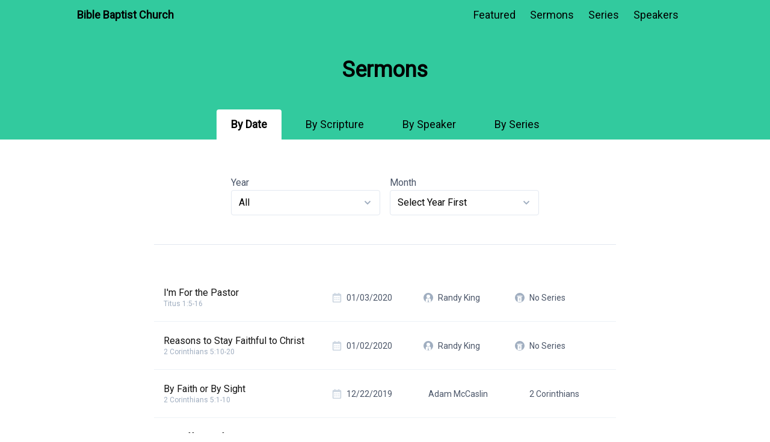

--- FILE ---
content_type: text/html; charset=UTF-8
request_url: https://sermons.churchtools.co/churches/1/normal/sermons?page=5
body_size: 2937
content:
<!doctype html>
<html lang="en">

<head>
    <meta charset="utf-8">
    <meta name="viewport" content="width=device-width, initial-scale=1">

    <!-- CSRF Token -->
    <meta name="csrf-token" content="Ucpm4SvtMLDlvGOacrcYvwApfgnmidCQlEFkWKez">
    <title>Sermons from Bible Baptist Church</title>
    <!-- Styles -->

    <link href="/css/app.css" rel="stylesheet" data-turbolinks-track="true">
    <style>[wire\:loading] {display: none;}[wire\:offline] {display: none;}[wire\:dirty]:not(textarea):not(input):not(select) {display: none;}</style>
<script>document.addEventListener('livewire:available', function () {window.livewire = new Livewire();window.livewire.start();window.livewire_app_url = '';window.livewire_token = 'Ucpm4SvtMLDlvGOacrcYvwApfgnmidCQlEFkWKez';});</script><script src="/livewire/livewire.min.js?id=c33ad2e85ffd10c5cd47" defer></script>
    <!-- Scripts -->
    <script src="/js/app.js" data-turbolinks-track="true"></script>
    <script>
document.addEventListener("turbolinks:load", function() {
	var button = document.querySelector('#formclick');
	var searchForm = document.querySelector('#searchForm');
	
	button.addEventListener("click", function(event){  
		  button.classList.toggle('mr-2');
		  event.preventDefault();
		  searchForm.classList.toggle('hidden');
	});
	searchForm.addEventListener("keyup", function(event){
		if (event.keyCode === 13) {
			searchForm.submit();
		}
	});
});
</script>
<script>
	var submit = () => {
		document.querySelector('#filterForm').submit();
	}
</script>
    <link href="https://fonts.googleapis.com/css?family=Roboto&display=swap" rel="stylesheet">
    <style>
        .user-font {
                font-family: 'Roboto', sans-serif;
        }

        .user-rounding-style {
              
            border-radius: .125rem;
                    }
        .user-text-color {
            color: #121212;
        }
        .user-accent-color {
            background-color: #32ca9e;
        }
    </style>
</head>

<body class="bg-white antialiased leading-none user-font">

    <nav class="user-accent-color w-full p-4 ">
	<div class="max-w-5xl mx-auto flex flex-wrap justify-between items-center">
		<a href="https://biblebaptistmattoon.org" class="text-lg font-bold mb-4 md:mb-0">Bible Baptist Church</a>
		<ul class="flex text-lg items-center">
			<li class="mr-6 cursor-pointer"><a href="/churches/1/normal">Featured</a></li>
			<li class="mr-6 cursor-pointer"><a href="/churches/1/normal/sermons">Sermons</a></li>
			<li class="mr-6 cursor-pointer"><a href="/churches/1/normal/series">Series</a></li>
			<li class="mr-6 cursor-pointer"><a href="/churches/1/normal/speakers">Speakers</a></li>
			
		</ul>
	</div>
</nav>
<section class="header  user-accent-color">
	<div class="p-12 text-center">
	<h1 class="font-bold text-4xl">Sermons</h1>
	</div>
	<nav class="flex justify-center">
		<a href="/churches/1/normal/sermons" class="py-4 px-6  rounded-t mr-4 text-lg bg-white font-bold">By Date</a>
		<a href="/churches/1/normal/sermons-scripture" class="py-4 px-6 rounded-t mr-4 text-lg ">By Scripture</a>
		<a href="/churches/1/normal/sermons-speakers" class="py-4 px-6 rounded-t mr-4 text-lg ">By Speaker</a>
		<a href="/churches/1/normal/sermons-series" class="py-4 px-6 rounded-t  text-lg ">By Series</a>
</nav></section>
<form action="/churches/1/normal/sermons" method="get" class="py-12 max-w-3xl mx-auto border-b mb-12" id="filterForm">
	<div class="flex justify-center w-full max-w-lg mx-auto">
		<label class="block mt-4 w-1/2 mr-4">
		  <span class="text-gray-700">Year</span>
		  <select class="form-select mt-1 block w-full" onchange="submit()" onmouseup="submit()" name="year">
		    <option value="All">All</option>
		   		    <option >2022</option>
		   		    <option >2020</option>
		   		    <option >2019</option>
		   		    <option >2018</option>
		   		    <option >2017</option>
		   		    <option >2016</option>
		   		  </select>
		</label>
		<label class="block mt-4 w-1/2">
		  <span class="text-gray-700">Month</span>
		  		    <select class="form-select mt-1 block w-full">
		    	<option selected>Select Year First</option>
		    </select>
		   		</label>
	</div>
</form><section class="sermons max-w-3xl mx-auto">
	             <li class="bg-white w-full lg:h-20 flex-wrap p-4 flex mb-2 lg:mb-0 lg:border-b border-gray-200 shadow lg:shadow-none rounded lg:rounded-none items-center tracking-normal">
	<section class="main flex mb-4 lg:mb-0 lg:mr-6 w-full lg:w-auto flex-grow items-center">
		
		<div class="title flex flex-col justify-center lg:w-64">
			<a href="/churches/1/normal/sermons/586" class="mb-1 hover:text-blue-700 user-text-color hover:underline"><h3 class=" ">I&#039;m For the Pastor</h3></a>
						<p class="text-xs text-gray-500">Titus 1:5-16</p>
					</div>
	</section>
	<section class="secondary flex flex-wrap items-center flex-grow">
		<section class="date flex items-center mb-4 md:mb-0 sm:mr-2 lg:mr-6 w-full sm:w-32">
		<p class="inline-flex items-center text-gray-700 text-sm"><svg xmlns="http://www.w3.org/2000/svg" viewBox="0 0 20 20" class="fill-current h-4 text-gray-400 mr-2"><path d="M1 4c0-1.1.9-2 2-2h14a2 2 0 0 1 2 2v14a2 2 0 0 1-2 2H3a2 2 0 0 1-2-2V4zm2 2v12h14V6H3zm2-6h2v2H5V0zm8 0h2v2h-2V0zM5 9h2v2H5V9zm0 4h2v2H5v-2zm4-4h2v2H9V9zm0 4h2v2H9v-2zm4-4h2v2h-2V9zm0 4h2v2h-2v-2z"/></svg> 01/03/2020</p>
		</section>
		<section class="speaker flex items-center  mb-4 md:mb-0 sm:mr-2 lg:mr-6 w-full sm:w-32">
			<a href="/churches/1/speakers/174" class="inline-flex items-center text-gray-700 text-sm"><img class="h-4 mr-2 rounded-full" src="/images/speaker.svg" alt=""> Randy King</a>
		</section>
		<section class="series flex items-center  mb-4 md:mb-0 sm:mr-2 lg:mr-6 w-full sm:w-32">
			<a href="/churches/1/normal/series/13" class="inline-flex items-center text-gray-700 text-sm"><img class="h-4 w-4 object-cover mr-2 rounded-full" src="/images/series.svg" alt=""> No Series</a>
		</section>
	
	</section>

</li>                 <li class="bg-white w-full lg:h-20 flex-wrap p-4 flex mb-2 lg:mb-0 lg:border-b border-gray-200 shadow lg:shadow-none rounded lg:rounded-none items-center tracking-normal">
	<section class="main flex mb-4 lg:mb-0 lg:mr-6 w-full lg:w-auto flex-grow items-center">
		
		<div class="title flex flex-col justify-center lg:w-64">
			<a href="/churches/1/normal/sermons/584" class="mb-1 hover:text-blue-700 user-text-color hover:underline"><h3 class=" ">Reasons to Stay Faithful to Christ</h3></a>
						<p class="text-xs text-gray-500">2 Corinthians 5:10-20</p>
					</div>
	</section>
	<section class="secondary flex flex-wrap items-center flex-grow">
		<section class="date flex items-center mb-4 md:mb-0 sm:mr-2 lg:mr-6 w-full sm:w-32">
		<p class="inline-flex items-center text-gray-700 text-sm"><svg xmlns="http://www.w3.org/2000/svg" viewBox="0 0 20 20" class="fill-current h-4 text-gray-400 mr-2"><path d="M1 4c0-1.1.9-2 2-2h14a2 2 0 0 1 2 2v14a2 2 0 0 1-2 2H3a2 2 0 0 1-2-2V4zm2 2v12h14V6H3zm2-6h2v2H5V0zm8 0h2v2h-2V0zM5 9h2v2H5V9zm0 4h2v2H5v-2zm4-4h2v2H9V9zm0 4h2v2H9v-2zm4-4h2v2h-2V9zm0 4h2v2h-2v-2z"/></svg> 01/02/2020</p>
		</section>
		<section class="speaker flex items-center  mb-4 md:mb-0 sm:mr-2 lg:mr-6 w-full sm:w-32">
			<a href="/churches/1/speakers/174" class="inline-flex items-center text-gray-700 text-sm"><img class="h-4 mr-2 rounded-full" src="/images/speaker.svg" alt=""> Randy King</a>
		</section>
		<section class="series flex items-center  mb-4 md:mb-0 sm:mr-2 lg:mr-6 w-full sm:w-32">
			<a href="/churches/1/normal/series/13" class="inline-flex items-center text-gray-700 text-sm"><img class="h-4 w-4 object-cover mr-2 rounded-full" src="/images/series.svg" alt=""> No Series</a>
		</section>
	
	</section>

</li>                 <li class="bg-white w-full lg:h-20 flex-wrap p-4 flex mb-2 lg:mb-0 lg:border-b border-gray-200 shadow lg:shadow-none rounded lg:rounded-none items-center tracking-normal">
	<section class="main flex mb-4 lg:mb-0 lg:mr-6 w-full lg:w-auto flex-grow items-center">
		
		<div class="title flex flex-col justify-center lg:w-64">
			<a href="/churches/1/normal/sermons/550" class="mb-1 hover:text-blue-700 user-text-color hover:underline"><h3 class=" ">By Faith or By Sight</h3></a>
						<p class="text-xs text-gray-500">2 Corinthians 5:1-10</p>
					</div>
	</section>
	<section class="secondary flex flex-wrap items-center flex-grow">
		<section class="date flex items-center mb-4 md:mb-0 sm:mr-2 lg:mr-6 w-full sm:w-32">
		<p class="inline-flex items-center text-gray-700 text-sm"><svg xmlns="http://www.w3.org/2000/svg" viewBox="0 0 20 20" class="fill-current h-4 text-gray-400 mr-2"><path d="M1 4c0-1.1.9-2 2-2h14a2 2 0 0 1 2 2v14a2 2 0 0 1-2 2H3a2 2 0 0 1-2-2V4zm2 2v12h14V6H3zm2-6h2v2H5V0zm8 0h2v2h-2V0zM5 9h2v2H5V9zm0 4h2v2H5v-2zm4-4h2v2H9V9zm0 4h2v2H9v-2zm4-4h2v2h-2V9zm0 4h2v2h-2v-2z"/></svg> 12/22/2019</p>
		</section>
		<section class="speaker flex items-center  mb-4 md:mb-0 sm:mr-2 lg:mr-6 w-full sm:w-32">
			<a href="/churches/1/speakers/5" class="inline-flex items-center text-gray-700 text-sm"><img class="h-4 mr-2 rounded-full" src="https://simplechurchtools.com/storage/sermons/null" alt=""> Adam McCaslin</a>
		</section>
		<section class="series flex items-center  mb-4 md:mb-0 sm:mr-2 lg:mr-6 w-full sm:w-32">
			<a href="/churches/1/normal/series/139" class="inline-flex items-center text-gray-700 text-sm"><img class="h-4 w-4 object-cover mr-2 rounded-full" src="https://ucarecdn.com/7e8469df-435a-4d02-90d9-5c7b0702192f/-/crop/1920x1080/0,101/-/preview/" alt=""> 2 Corinthians</a>
		</section>
	
	</section>

</li>                 <li class="bg-white w-full lg:h-20 flex-wrap p-4 flex mb-2 lg:mb-0 lg:border-b border-gray-200 shadow lg:shadow-none rounded lg:rounded-none items-center tracking-normal">
	<section class="main flex mb-4 lg:mb-0 lg:mr-6 w-full lg:w-auto flex-grow items-center">
		
		<div class="title flex flex-col justify-center lg:w-64">
			<a href="/churches/1/normal/sermons/549" class="mb-1 hover:text-blue-700 user-text-color hover:underline"><h3 class=" ">The Effects of the Manger</h3></a>
						<p class="text-xs text-gray-500">Isaiah 7:14</p>
					</div>
	</section>
	<section class="secondary flex flex-wrap items-center flex-grow">
		<section class="date flex items-center mb-4 md:mb-0 sm:mr-2 lg:mr-6 w-full sm:w-32">
		<p class="inline-flex items-center text-gray-700 text-sm"><svg xmlns="http://www.w3.org/2000/svg" viewBox="0 0 20 20" class="fill-current h-4 text-gray-400 mr-2"><path d="M1 4c0-1.1.9-2 2-2h14a2 2 0 0 1 2 2v14a2 2 0 0 1-2 2H3a2 2 0 0 1-2-2V4zm2 2v12h14V6H3zm2-6h2v2H5V0zm8 0h2v2h-2V0zM5 9h2v2H5V9zm0 4h2v2H5v-2zm4-4h2v2H9V9zm0 4h2v2H9v-2zm4-4h2v2h-2V9zm0 4h2v2h-2v-2z"/></svg> 12/22/2019</p>
		</section>
		<section class="speaker flex items-center  mb-4 md:mb-0 sm:mr-2 lg:mr-6 w-full sm:w-32">
			<a href="/churches/1/speakers/16" class="inline-flex items-center text-gray-700 text-sm"><img class="h-4 mr-2 rounded-full" src="https://simplechurchtools.com/storage/sermons/null" alt=""> John Rincker</a>
		</section>
		<section class="series flex items-center  mb-4 md:mb-0 sm:mr-2 lg:mr-6 w-full sm:w-32">
			<a href="/churches/1/normal/series/13" class="inline-flex items-center text-gray-700 text-sm"><img class="h-4 w-4 object-cover mr-2 rounded-full" src="/images/series.svg" alt=""> No Series</a>
		</section>
	
	</section>

</li>                 <li class="bg-white w-full lg:h-20 flex-wrap p-4 flex mb-2 lg:mb-0 lg:border-b border-gray-200 shadow lg:shadow-none rounded lg:rounded-none items-center tracking-normal">
	<section class="main flex mb-4 lg:mb-0 lg:mr-6 w-full lg:w-auto flex-grow items-center">
		
		<div class="title flex flex-col justify-center lg:w-64">
			<a href="/churches/1/normal/sermons/543" class="mb-1 hover:text-blue-700 user-text-color hover:underline"><h3 class=" ">Being an Encourager</h3></a>
						<p class="text-xs text-gray-500">1 Thessalonians 1:1-4</p>
					</div>
	</section>
	<section class="secondary flex flex-wrap items-center flex-grow">
		<section class="date flex items-center mb-4 md:mb-0 sm:mr-2 lg:mr-6 w-full sm:w-32">
		<p class="inline-flex items-center text-gray-700 text-sm"><svg xmlns="http://www.w3.org/2000/svg" viewBox="0 0 20 20" class="fill-current h-4 text-gray-400 mr-2"><path d="M1 4c0-1.1.9-2 2-2h14a2 2 0 0 1 2 2v14a2 2 0 0 1-2 2H3a2 2 0 0 1-2-2V4zm2 2v12h14V6H3zm2-6h2v2H5V0zm8 0h2v2h-2V0zM5 9h2v2H5V9zm0 4h2v2H5v-2zm4-4h2v2H9V9zm0 4h2v2H9v-2zm4-4h2v2h-2V9zm0 4h2v2h-2v-2z"/></svg> 12/18/2019</p>
		</section>
		<section class="speaker flex items-center  mb-4 md:mb-0 sm:mr-2 lg:mr-6 w-full sm:w-32">
			<a href="/churches/1/speakers/29" class="inline-flex items-center text-gray-700 text-sm"><img class="h-4 mr-2 rounded-full" src="/images/speaker.svg" alt=""> Steve Roberts</a>
		</section>
		<section class="series flex items-center  mb-4 md:mb-0 sm:mr-2 lg:mr-6 w-full sm:w-32">
			<a href="/churches/1/normal/series/13" class="inline-flex items-center text-gray-700 text-sm"><img class="h-4 w-4 object-cover mr-2 rounded-full" src="/images/series.svg" alt=""> No Series</a>
		</section>
	
	</section>

</li>                 <li class="bg-white w-full lg:h-20 flex-wrap p-4 flex mb-2 lg:mb-0 lg:border-b border-gray-200 shadow lg:shadow-none rounded lg:rounded-none items-center tracking-normal">
	<section class="main flex mb-4 lg:mb-0 lg:mr-6 w-full lg:w-auto flex-grow items-center">
		
		<div class="title flex flex-col justify-center lg:w-64">
			<a href="/churches/1/normal/sermons/536" class="mb-1 hover:text-blue-700 user-text-color hover:underline"><h3 class=" ">We Faint Not</h3></a>
						<p class="text-xs text-gray-500">2 Corinthians 4:1-18</p>
					</div>
	</section>
	<section class="secondary flex flex-wrap items-center flex-grow">
		<section class="date flex items-center mb-4 md:mb-0 sm:mr-2 lg:mr-6 w-full sm:w-32">
		<p class="inline-flex items-center text-gray-700 text-sm"><svg xmlns="http://www.w3.org/2000/svg" viewBox="0 0 20 20" class="fill-current h-4 text-gray-400 mr-2"><path d="M1 4c0-1.1.9-2 2-2h14a2 2 0 0 1 2 2v14a2 2 0 0 1-2 2H3a2 2 0 0 1-2-2V4zm2 2v12h14V6H3zm2-6h2v2H5V0zm8 0h2v2h-2V0zM5 9h2v2H5V9zm0 4h2v2H5v-2zm4-4h2v2H9V9zm0 4h2v2H9v-2zm4-4h2v2h-2V9zm0 4h2v2h-2v-2z"/></svg> 12/15/2019</p>
		</section>
		<section class="speaker flex items-center  mb-4 md:mb-0 sm:mr-2 lg:mr-6 w-full sm:w-32">
			<a href="/churches/1/speakers/5" class="inline-flex items-center text-gray-700 text-sm"><img class="h-4 mr-2 rounded-full" src="https://simplechurchtools.com/storage/sermons/null" alt=""> Adam McCaslin</a>
		</section>
		<section class="series flex items-center  mb-4 md:mb-0 sm:mr-2 lg:mr-6 w-full sm:w-32">
			<a href="/churches/1/normal/series/139" class="inline-flex items-center text-gray-700 text-sm"><img class="h-4 w-4 object-cover mr-2 rounded-full" src="https://ucarecdn.com/7e8469df-435a-4d02-90d9-5c7b0702192f/-/crop/1920x1080/0,101/-/preview/" alt=""> 2 Corinthians</a>
		</section>
	
	</section>

</li>                 <li class="bg-white w-full lg:h-20 flex-wrap p-4 flex mb-2 lg:mb-0 lg:border-b border-gray-200 shadow lg:shadow-none rounded lg:rounded-none items-center tracking-normal">
	<section class="main flex mb-4 lg:mb-0 lg:mr-6 w-full lg:w-auto flex-grow items-center">
		
		<div class="title flex flex-col justify-center lg:w-64">
			<a href="/churches/1/normal/sermons/535" class="mb-1 hover:text-blue-700 user-text-color hover:underline"><h3 class=" ">Four Sermons From the Stable</h3></a>
						<p class="text-xs text-gray-500">Luke 2:1</p>
					</div>
	</section>
	<section class="secondary flex flex-wrap items-center flex-grow">
		<section class="date flex items-center mb-4 md:mb-0 sm:mr-2 lg:mr-6 w-full sm:w-32">
		<p class="inline-flex items-center text-gray-700 text-sm"><svg xmlns="http://www.w3.org/2000/svg" viewBox="0 0 20 20" class="fill-current h-4 text-gray-400 mr-2"><path d="M1 4c0-1.1.9-2 2-2h14a2 2 0 0 1 2 2v14a2 2 0 0 1-2 2H3a2 2 0 0 1-2-2V4zm2 2v12h14V6H3zm2-6h2v2H5V0zm8 0h2v2h-2V0zM5 9h2v2H5V9zm0 4h2v2H5v-2zm4-4h2v2H9V9zm0 4h2v2H9v-2zm4-4h2v2h-2V9zm0 4h2v2h-2v-2z"/></svg> 12/15/2019</p>
		</section>
		<section class="speaker flex items-center  mb-4 md:mb-0 sm:mr-2 lg:mr-6 w-full sm:w-32">
			<a href="/churches/1/speakers/25" class="inline-flex items-center text-gray-700 text-sm"><img class="h-4 mr-2 rounded-full" src="https://firebasestorage.googleapis.com/v0/b/church-tools-5e044.appspot.com/o/bible-baptist-church-mattoon%2Fsermons%2Fspeakers%2Fprofile-pic.JPG?alt=media&amp;token=e522d024-32e9-4a58-a04e-4acf3e6530a3" alt=""> Ryan Hayden</a>
		</section>
		<section class="series flex items-center  mb-4 md:mb-0 sm:mr-2 lg:mr-6 w-full sm:w-32">
			<a href="/churches/1/normal/series/13" class="inline-flex items-center text-gray-700 text-sm"><img class="h-4 w-4 object-cover mr-2 rounded-full" src="/images/series.svg" alt=""> No Series</a>
		</section>
	
	</section>

</li>                 <li class="bg-white w-full lg:h-20 flex-wrap p-4 flex mb-2 lg:mb-0 lg:border-b border-gray-200 shadow lg:shadow-none rounded lg:rounded-none items-center tracking-normal">
	<section class="main flex mb-4 lg:mb-0 lg:mr-6 w-full lg:w-auto flex-grow items-center">
		
		<div class="title flex flex-col justify-center lg:w-64">
			<a href="/churches/1/normal/sermons/526" class="mb-1 hover:text-blue-700 user-text-color hover:underline"><h3 class=" ">Laziness</h3></a>
						<p class="text-xs text-gray-500">Proverbs 10:4-5</p>
					</div>
	</section>
	<section class="secondary flex flex-wrap items-center flex-grow">
		<section class="date flex items-center mb-4 md:mb-0 sm:mr-2 lg:mr-6 w-full sm:w-32">
		<p class="inline-flex items-center text-gray-700 text-sm"><svg xmlns="http://www.w3.org/2000/svg" viewBox="0 0 20 20" class="fill-current h-4 text-gray-400 mr-2"><path d="M1 4c0-1.1.9-2 2-2h14a2 2 0 0 1 2 2v14a2 2 0 0 1-2 2H3a2 2 0 0 1-2-2V4zm2 2v12h14V6H3zm2-6h2v2H5V0zm8 0h2v2h-2V0zM5 9h2v2H5V9zm0 4h2v2H5v-2zm4-4h2v2H9V9zm0 4h2v2H9v-2zm4-4h2v2h-2V9zm0 4h2v2h-2v-2z"/></svg> 12/11/2019</p>
		</section>
		<section class="speaker flex items-center  mb-4 md:mb-0 sm:mr-2 lg:mr-6 w-full sm:w-32">
			<a href="/churches/1/speakers/25" class="inline-flex items-center text-gray-700 text-sm"><img class="h-4 mr-2 rounded-full" src="https://firebasestorage.googleapis.com/v0/b/church-tools-5e044.appspot.com/o/bible-baptist-church-mattoon%2Fsermons%2Fspeakers%2Fprofile-pic.JPG?alt=media&amp;token=e522d024-32e9-4a58-a04e-4acf3e6530a3" alt=""> Ryan Hayden</a>
		</section>
		<section class="series flex items-center  mb-4 md:mb-0 sm:mr-2 lg:mr-6 w-full sm:w-32">
			<a href="/churches/1/normal/series/13" class="inline-flex items-center text-gray-700 text-sm"><img class="h-4 w-4 object-cover mr-2 rounded-full" src="/images/series.svg" alt=""> No Series</a>
		</section>
	
	</section>

</li>                 <li class="bg-white w-full lg:h-20 flex-wrap p-4 flex mb-2 lg:mb-0 lg:border-b border-gray-200 shadow lg:shadow-none rounded lg:rounded-none items-center tracking-normal">
	<section class="main flex mb-4 lg:mb-0 lg:mr-6 w-full lg:w-auto flex-grow items-center">
		
		<div class="title flex flex-col justify-center lg:w-64">
			<a href="/churches/1/normal/sermons/524" class="mb-1 hover:text-blue-700 user-text-color hover:underline"><h3 class=" ">Unto Us a Child is Born</h3></a>
						<p class="text-xs text-gray-500">Isaiah 9:6-7</p>
					</div>
	</section>
	<section class="secondary flex flex-wrap items-center flex-grow">
		<section class="date flex items-center mb-4 md:mb-0 sm:mr-2 lg:mr-6 w-full sm:w-32">
		<p class="inline-flex items-center text-gray-700 text-sm"><svg xmlns="http://www.w3.org/2000/svg" viewBox="0 0 20 20" class="fill-current h-4 text-gray-400 mr-2"><path d="M1 4c0-1.1.9-2 2-2h14a2 2 0 0 1 2 2v14a2 2 0 0 1-2 2H3a2 2 0 0 1-2-2V4zm2 2v12h14V6H3zm2-6h2v2H5V0zm8 0h2v2h-2V0zM5 9h2v2H5V9zm0 4h2v2H5v-2zm4-4h2v2H9V9zm0 4h2v2H9v-2zm4-4h2v2h-2V9zm0 4h2v2h-2v-2z"/></svg> 12/08/2019</p>
		</section>
		<section class="speaker flex items-center  mb-4 md:mb-0 sm:mr-2 lg:mr-6 w-full sm:w-32">
			<a href="/churches/1/speakers/25" class="inline-flex items-center text-gray-700 text-sm"><img class="h-4 mr-2 rounded-full" src="https://firebasestorage.googleapis.com/v0/b/church-tools-5e044.appspot.com/o/bible-baptist-church-mattoon%2Fsermons%2Fspeakers%2Fprofile-pic.JPG?alt=media&amp;token=e522d024-32e9-4a58-a04e-4acf3e6530a3" alt=""> Ryan Hayden</a>
		</section>
		<section class="series flex items-center  mb-4 md:mb-0 sm:mr-2 lg:mr-6 w-full sm:w-32">
			<a href="/churches/1/normal/series/13" class="inline-flex items-center text-gray-700 text-sm"><img class="h-4 w-4 object-cover mr-2 rounded-full" src="/images/series.svg" alt=""> No Series</a>
		</section>
	
	</section>

</li>                 <li class="bg-white w-full lg:h-20 flex-wrap p-4 flex mb-2 lg:mb-0 lg:border-b border-gray-200 shadow lg:shadow-none rounded lg:rounded-none items-center tracking-normal">
	<section class="main flex mb-4 lg:mb-0 lg:mr-6 w-full lg:w-auto flex-grow items-center">
		
		<div class="title flex flex-col justify-center lg:w-64">
			<a href="/churches/1/normal/sermons/525" class="mb-1 hover:text-blue-700 user-text-color hover:underline"><h3 class=" ">The Veil is Gone</h3></a>
						<p class="text-xs text-gray-500">2 Corinthians 3:1-18</p>
					</div>
	</section>
	<section class="secondary flex flex-wrap items-center flex-grow">
		<section class="date flex items-center mb-4 md:mb-0 sm:mr-2 lg:mr-6 w-full sm:w-32">
		<p class="inline-flex items-center text-gray-700 text-sm"><svg xmlns="http://www.w3.org/2000/svg" viewBox="0 0 20 20" class="fill-current h-4 text-gray-400 mr-2"><path d="M1 4c0-1.1.9-2 2-2h14a2 2 0 0 1 2 2v14a2 2 0 0 1-2 2H3a2 2 0 0 1-2-2V4zm2 2v12h14V6H3zm2-6h2v2H5V0zm8 0h2v2h-2V0zM5 9h2v2H5V9zm0 4h2v2H5v-2zm4-4h2v2H9V9zm0 4h2v2H9v-2zm4-4h2v2h-2V9zm0 4h2v2h-2v-2z"/></svg> 12/08/2019</p>
		</section>
		<section class="speaker flex items-center  mb-4 md:mb-0 sm:mr-2 lg:mr-6 w-full sm:w-32">
			<a href="/churches/1/speakers/25" class="inline-flex items-center text-gray-700 text-sm"><img class="h-4 mr-2 rounded-full" src="https://firebasestorage.googleapis.com/v0/b/church-tools-5e044.appspot.com/o/bible-baptist-church-mattoon%2Fsermons%2Fspeakers%2Fprofile-pic.JPG?alt=media&amp;token=e522d024-32e9-4a58-a04e-4acf3e6530a3" alt=""> Ryan Hayden</a>
		</section>
		<section class="series flex items-center  mb-4 md:mb-0 sm:mr-2 lg:mr-6 w-full sm:w-32">
			<a href="/churches/1/normal/series/139" class="inline-flex items-center text-gray-700 text-sm"><img class="h-4 w-4 object-cover mr-2 rounded-full" src="https://ucarecdn.com/7e8469df-435a-4d02-90d9-5c7b0702192f/-/crop/1920x1080/0,101/-/preview/" alt=""> 2 Corinthians</a>
		</section>
	
	</section>

</li>     		
</section>
<div class="pagination my-6">
	<nav>
        <ul class="pagination">
            
                            <li>
                    <a href="https://sermons.churchtools.co/churches/1/normal/sermons?page=4" rel="prev" aria-label="&laquo; Previous">&lsaquo;</a>
                </li>
            
            
                            
                
                
                                                                                        <li><a href="https://sermons.churchtools.co/churches/1/normal/sermons?page=1">1</a></li>
                                                                                                <li><a href="https://sermons.churchtools.co/churches/1/normal/sermons?page=2">2</a></li>
                                                                                                <li><a href="https://sermons.churchtools.co/churches/1/normal/sermons?page=3">3</a></li>
                                                                                                <li><a href="https://sermons.churchtools.co/churches/1/normal/sermons?page=4">4</a></li>
                                                                                                <li class="active" aria-current="page"><span>5</span></li>
                                                                                                <li><a href="https://sermons.churchtools.co/churches/1/normal/sermons?page=6">6</a></li>
                                                                                                <li><a href="https://sermons.churchtools.co/churches/1/normal/sermons?page=7">7</a></li>
                                                                                                <li><a href="https://sermons.churchtools.co/churches/1/normal/sermons?page=8">8</a></li>
                                                                                        
                                    <li class="disabled" aria-disabled="true"><span>...</span></li>
                
                
                                            
                
                
                                                                                        <li><a href="https://sermons.churchtools.co/churches/1/normal/sermons?page=39">39</a></li>
                                                                                                <li><a href="https://sermons.churchtools.co/churches/1/normal/sermons?page=40">40</a></li>
                                                                        
            
                            <li>
                    <a href="https://sermons.churchtools.co/churches/1/normal/sermons?page=6" rel="next" aria-label="Next &raquo;">&rsaquo;</a>
                </li>
                    </ul>
    </nav>

</div>		

</body>

</html>

--- FILE ---
content_type: text/css
request_url: https://sermons.churchtools.co/css/app.css
body_size: 98046
content:
/**
 * This injects Tailwind's base styles, which is a combination of
 * Normalize.css and some additional base styles.
 *
 * You can see the styles here:
 * https://github.com/tailwindcss/tailwindcss/blob/master/css/base.css
 *
 * If using `postcss-import`, use this import instead:
 *
 * @import "tailwindcss/base";
 */

/*! normalize.css v8.0.1 | MIT License | github.com/necolas/normalize.css */

/* Document
   ========================================================================== */

/**
 * 1. Correct the line height in all browsers.
 * 2. Prevent adjustments of font size after orientation changes in iOS.
 */

html {
  line-height: 1.15; /* 1 */
  -webkit-text-size-adjust: 100%; /* 2 */
}

/* Sections
   ========================================================================== */

/**
 * Remove the margin in all browsers.
 */

body {
  margin: 0;
}

/**
 * Render the `main` element consistently in IE.
 */

main {
  display: block;
}

/**
 * Correct the font size and margin on `h1` elements within `section` and
 * `article` contexts in Chrome, Firefox, and Safari.
 */

h1 {
  font-size: 2em;
  margin: 0.67em 0;
}

/* Grouping content
   ========================================================================== */

/**
 * 1. Add the correct box sizing in Firefox.
 * 2. Show the overflow in Edge and IE.
 */

hr {
  box-sizing: content-box; /* 1 */
  height: 0; /* 1 */
  overflow: visible; /* 2 */
}

/**
 * 1. Correct the inheritance and scaling of font size in all browsers.
 * 2. Correct the odd `em` font sizing in all browsers.
 */

pre {
  font-family: monospace, monospace; /* 1 */
  font-size: 1em; /* 2 */
}

/* Text-level semantics
   ========================================================================== */

/**
 * Remove the gray background on active links in IE 10.
 */

a {
  background-color: transparent;
}

/**
 * 1. Remove the bottom border in Chrome 57-
 * 2. Add the correct text decoration in Chrome, Edge, IE, Opera, and Safari.
 */

abbr[title] {
  border-bottom: none; /* 1 */
  text-decoration: underline; /* 2 */
  -webkit-text-decoration: underline dotted;
          text-decoration: underline dotted; /* 2 */
}

/**
 * Add the correct font weight in Chrome, Edge, and Safari.
 */

b,
strong {
  font-weight: bolder;
}

/**
 * 1. Correct the inheritance and scaling of font size in all browsers.
 * 2. Correct the odd `em` font sizing in all browsers.
 */

code,
kbd,
samp {
  font-family: monospace, monospace; /* 1 */
  font-size: 1em; /* 2 */
}

/**
 * Add the correct font size in all browsers.
 */

small {
  font-size: 80%;
}

/**
 * Prevent `sub` and `sup` elements from affecting the line height in
 * all browsers.
 */

sub,
sup {
  font-size: 75%;
  line-height: 0;
  position: relative;
  vertical-align: baseline;
}

sub {
  bottom: -0.25em;
}

sup {
  top: -0.5em;
}

/* Embedded content
   ========================================================================== */

/**
 * Remove the border on images inside links in IE 10.
 */

img {
  border-style: none;
}

/* Forms
   ========================================================================== */

/**
 * 1. Change the font styles in all browsers.
 * 2. Remove the margin in Firefox and Safari.
 */

button,
input,
optgroup,
select,
textarea {
  font-family: inherit; /* 1 */
  font-size: 100%; /* 1 */
  line-height: 1.15; /* 1 */
  margin: 0; /* 2 */
}

/**
 * Show the overflow in IE.
 * 1. Show the overflow in Edge.
 */

button,
input { /* 1 */
  overflow: visible;
}

/**
 * Remove the inheritance of text transform in Edge, Firefox, and IE.
 * 1. Remove the inheritance of text transform in Firefox.
 */

button,
select { /* 1 */
  text-transform: none;
}

/**
 * Correct the inability to style clickable types in iOS and Safari.
 */

button,
[type="button"],
[type="reset"],
[type="submit"] {
  -webkit-appearance: button;
}

/**
 * Remove the inner border and padding in Firefox.
 */

button::-moz-focus-inner,
[type="button"]::-moz-focus-inner,
[type="reset"]::-moz-focus-inner,
[type="submit"]::-moz-focus-inner {
  border-style: none;
  padding: 0;
}

/**
 * Restore the focus styles unset by the previous rule.
 */

button:-moz-focusring,
[type="button"]:-moz-focusring,
[type="reset"]:-moz-focusring,
[type="submit"]:-moz-focusring {
  outline: 1px dotted ButtonText;
}

/**
 * Correct the padding in Firefox.
 */

fieldset {
  padding: 0.35em 0.75em 0.625em;
}

/**
 * 1. Correct the text wrapping in Edge and IE.
 * 2. Correct the color inheritance from `fieldset` elements in IE.
 * 3. Remove the padding so developers are not caught out when they zero out
 *    `fieldset` elements in all browsers.
 */

legend {
  box-sizing: border-box; /* 1 */
  color: inherit; /* 2 */
  display: table; /* 1 */
  max-width: 100%; /* 1 */
  padding: 0; /* 3 */
  white-space: normal; /* 1 */
}

/**
 * Add the correct vertical alignment in Chrome, Firefox, and Opera.
 */

progress {
  vertical-align: baseline;
}

/**
 * Remove the default vertical scrollbar in IE 10+.
 */

textarea {
  overflow: auto;
}

/**
 * 1. Add the correct box sizing in IE 10.
 * 2. Remove the padding in IE 10.
 */

[type="checkbox"],
[type="radio"] {
  box-sizing: border-box; /* 1 */
  padding: 0; /* 2 */
}

/**
 * Correct the cursor style of increment and decrement buttons in Chrome.
 */

[type="number"]::-webkit-inner-spin-button,
[type="number"]::-webkit-outer-spin-button {
  height: auto;
}

/**
 * 1. Correct the odd appearance in Chrome and Safari.
 * 2. Correct the outline style in Safari.
 */

[type="search"] {
  -webkit-appearance: textfield; /* 1 */
  outline-offset: -2px; /* 2 */
}

/**
 * Remove the inner padding in Chrome and Safari on macOS.
 */

[type="search"]::-webkit-search-decoration {
  -webkit-appearance: none;
}

/**
 * 1. Correct the inability to style clickable types in iOS and Safari.
 * 2. Change font properties to `inherit` in Safari.
 */

::-webkit-file-upload-button {
  -webkit-appearance: button; /* 1 */
  font: inherit; /* 2 */
}

/* Interactive
   ========================================================================== */

/*
 * Add the correct display in Edge, IE 10+, and Firefox.
 */

details {
  display: block;
}

/*
 * Add the correct display in all browsers.
 */

summary {
  display: list-item;
}

/* Misc
   ========================================================================== */

/**
 * Add the correct display in IE 10+.
 */

template {
  display: none;
}

/**
 * Add the correct display in IE 10.
 */

[hidden] {
  display: none;
}

/**
 * Manually forked from SUIT CSS Base: https://github.com/suitcss/base
 * A thin layer on top of normalize.css that provides a starting point more
 * suitable for web applications.
 */

/**
 * 1. Prevent padding and border from affecting element width
 * https://goo.gl/pYtbK7
 * 2. Change the default font family in all browsers (opinionated)
 */

html {
  box-sizing: border-box; /* 1 */
  font-family: sans-serif; /* 2 */
}

*,
*::before,
*::after {
  box-sizing: inherit;
}

/**
 * Removes the default spacing and border for appropriate elements.
 */

blockquote,
dl,
dd,
h1,
h2,
h3,
h4,
h5,
h6,
hr,
figure,
p,
pre {
  margin: 0;
}

button {
  background: transparent;
  padding: 0;
}

/**
 * Work around a Firefox/IE bug where the transparent `button` background
 * results in a loss of the default `button` focus styles.
 */

button:focus {
  outline: 1px dotted;
  outline: 5px auto -webkit-focus-ring-color;
}

fieldset {
  margin: 0;
  padding: 0;
}

ol,
ul {
  list-style: none;
  margin: 0;
  padding: 0;
}

/**
 * Tailwind custom reset styles
 */

/**
 * 1. Use the system font stack as a sane default.
 * 2. Use Tailwind's default "normal" line-height so the user isn't forced
 * to override it to ensure consistency even when using the default theme.
 */

html {
  font-family: -apple-system, BlinkMacSystemFont, "Segoe UI", Roboto, "Helvetica Neue", Arial, "Noto Sans", sans-serif, "Apple Color Emoji", "Segoe UI Emoji", "Segoe UI Symbol", "Noto Color Emoji"; /* 1 */
  line-height: 1.5; /* 2 */
}

/**
 * Allow adding a border to an element by just adding a border-width.
 *
 * By default, the way the browser specifies that an element should have no
 * border is by setting it's border-style to `none` in the user-agent
 * stylesheet.
 *
 * In order to easily add borders to elements by just setting the `border-width`
 * property, we change the default border-style for all elements to `solid`, and
 * use border-width to hide them instead. This way our `border` utilities only
 * need to set the `border-width` property instead of the entire `border`
 * shorthand, making our border utilities much more straightforward to compose.
 *
 * https://github.com/tailwindcss/tailwindcss/pull/116
 */

*,
*::before,
*::after {
  border-width: 0;
  border-style: solid;
  border-color: #e2e8f0;
}

/*
 * Ensure horizontal rules are visible by default
 */

hr {
  border-top-width: 1px;
}

/**
 * Undo the `border-style: none` reset that Normalize applies to images so that
 * our `border-{width}` utilities have the expected effect.
 *
 * The Normalize reset is unnecessary for us since we default the border-width
 * to 0 on all elements.
 *
 * https://github.com/tailwindcss/tailwindcss/issues/362
 */

img {
  border-style: solid;
}

textarea {
  resize: vertical;
}

input::-webkit-input-placeholder, textarea::-webkit-input-placeholder {
  color: #a0aec0;
}

input::-moz-placeholder, textarea::-moz-placeholder {
  color: #a0aec0;
}

input:-ms-input-placeholder, textarea:-ms-input-placeholder {
  color: #a0aec0;
}

input::-ms-input-placeholder, textarea::-ms-input-placeholder {
  color: #a0aec0;
}

input::placeholder,
textarea::placeholder {
  color: #a0aec0;
}

button,
[role="button"] {
  cursor: pointer;
}

table {
  border-collapse: collapse;
}

h1,
h2,
h3,
h4,
h5,
h6 {
  font-size: inherit;
  font-weight: inherit;
}

/**
 * Reset links to optimize for opt-in styling instead of
 * opt-out.
 */

a {
  color: inherit;
  text-decoration: inherit;
}

/**
 * Reset form element properties that are easy to forget to
 * style explicitly so you don't inadvertently introduce
 * styles that deviate from your design system. These styles
 * supplement a partial reset that is already applied by
 * normalize.css.
 */

button,
input,
optgroup,
select,
textarea {
  padding: 0;
  line-height: inherit;
  color: inherit;
}

/**
 * Use the configured 'mono' font family for elements that
 * are expected to be rendered with a monospace font, falling
 * back to the system monospace stack if there is no configured
 * 'mono' font family.
 */

pre,
code,
kbd,
samp {
  font-family: Menlo, Monaco, Consolas, "Liberation Mono", "Courier New", monospace;
}

/**
 * Make replaced elements `display: block` by default as that's
 * the behavior you want almost all of the time. Inspired by
 * CSS Remedy, with `svg` added as well.
 *
 * https://github.com/mozdevs/cssremedy/issues/14
 */

img,
svg,
video,
canvas,
audio,
iframe,
embed,
object {
  display: block;
  vertical-align: middle;
}

/**
 * Constrain images and videos to the parent width and preserve
 * their instrinsic aspect ratio.
 *
 * https://github.com/mozdevs/cssremedy/issues/14
 */

img,
video {
  max-width: 100%;
  height: auto;
}

/**
 * This injects any component classes registered by plugins.
 *
 * If using `postcss-import`, use this import instead:
 *
 * @import "tailwindcss/components";
 */

.container {
  width: 100%;
}

@media (min-width: 640px) {
  .container {
    max-width: 640px;
  }
}

@media (min-width: 768px) {
  .container {
    max-width: 768px;
  }
}

@media (min-width: 1024px) {
  .container {
    max-width: 1024px;
  }
}

@media (min-width: 1280px) {
  .container {
    max-width: 1280px;
  }
}

.form-input {
  -webkit-appearance: none;
     -moz-appearance: none;
          appearance: none;
  background-color: #fff;
  border-color: #e2e8f0;
  border-width: 1px;
  border-radius: 0.25rem;
  padding-top: 0.5rem;
  padding-right: 0.75rem;
  padding-bottom: 0.5rem;
  padding-left: 0.75rem;
  font-size: 1rem;
  line-height: 1.5;
}

.form-input::-webkit-input-placeholder {
  color: #a0aec0;
  opacity: 1;
}

.form-input::-moz-placeholder {
  color: #a0aec0;
  opacity: 1;
}

.form-input:-ms-input-placeholder {
  color: #a0aec0;
  opacity: 1;
}

.form-input::-ms-input-placeholder {
  color: #a0aec0;
  opacity: 1;
}

.form-input::placeholder {
  color: #a0aec0;
  opacity: 1;
}

.form-input:focus {
  outline: none;
  box-shadow: 0 0 0 3px rgba(66, 153, 225, 0.5);
  border-color: #63b3ed;
}

.form-textarea {
  -webkit-appearance: none;
     -moz-appearance: none;
          appearance: none;
  background-color: #fff;
  border-color: #e2e8f0;
  border-width: 1px;
  border-radius: 0.25rem;
  padding-top: 0.5rem;
  padding-right: 0.75rem;
  padding-bottom: 0.5rem;
  padding-left: 0.75rem;
  font-size: 1rem;
  line-height: 1.5;
}

.form-textarea::-webkit-input-placeholder {
  color: #a0aec0;
  opacity: 1;
}

.form-textarea::-moz-placeholder {
  color: #a0aec0;
  opacity: 1;
}

.form-textarea:-ms-input-placeholder {
  color: #a0aec0;
  opacity: 1;
}

.form-textarea::-ms-input-placeholder {
  color: #a0aec0;
  opacity: 1;
}

.form-textarea::placeholder {
  color: #a0aec0;
  opacity: 1;
}

.form-textarea:focus {
  outline: none;
  box-shadow: 0 0 0 3px rgba(66, 153, 225, 0.5);
  border-color: #63b3ed;
}

.form-multiselect {
  -webkit-appearance: none;
     -moz-appearance: none;
          appearance: none;
  background-color: #fff;
  border-color: #e2e8f0;
  border-width: 1px;
  border-radius: 0.25rem;
  padding-top: 0.5rem;
  padding-right: 0.75rem;
  padding-bottom: 0.5rem;
  padding-left: 0.75rem;
  font-size: 1rem;
  line-height: 1.5;
}

.form-multiselect:focus {
  outline: none;
  box-shadow: 0 0 0 3px rgba(66, 153, 225, 0.5);
  border-color: #63b3ed;
}

.form-select {
  background-image: url("data:image/svg+xml,%3csvg xmlns='http://www.w3.org/2000/svg' viewBox='0 0 24 24' fill='%23a0aec0'%3e%3cpath d='M15.3 9.3a1 1 0 0 1 1.4 1.4l-4 4a1 1 0 0 1-1.4 0l-4-4a1 1 0 0 1 1.4-1.4l3.3 3.29 3.3-3.3z'/%3e%3c/svg%3e");
  -webkit-appearance: none;
     -moz-appearance: none;
          appearance: none;
  -webkit-print-color-adjust: exact;
          color-adjust: exact;
  background-repeat: no-repeat;
  background-color: #fff;
  border-color: #e2e8f0;
  border-width: 1px;
  border-radius: 0.25rem;
  padding-top: 0.5rem;
  padding-right: 2.5rem;
  padding-bottom: 0.5rem;
  padding-left: 0.75rem;
  font-size: 1rem;
  line-height: 1.5;
  background-position: right 0.5rem center;
  background-size: 1.5em 1.5em;
}

.form-select::-ms-expand {
  color: #a0aec0;
  border: none;
}

@media not print {
  .form-select::-ms-expand {
    display: none;
  }
}

@media print and (-ms-high-contrast: active), print and (-ms-high-contrast: none) {
  .form-select {
    padding-right: 0.75rem;
  }
}

.form-select:focus {
  outline: none;
  box-shadow: 0 0 0 3px rgba(66, 153, 225, 0.5);
  border-color: #63b3ed;
}

.form-checkbox {
  -webkit-appearance: none;
     -moz-appearance: none;
          appearance: none;
  -webkit-print-color-adjust: exact;
          color-adjust: exact;
  display: inline-block;
  vertical-align: middle;
  background-origin: border-box;
  -webkit-user-select: none;
     -moz-user-select: none;
      -ms-user-select: none;
          user-select: none;
  flex-shrink: 0;
  height: 1em;
  width: 1em;
  color: #4299e1;
  background-color: #fff;
  border-color: #e2e8f0;
  border-width: 1px;
  border-radius: 0.25rem;
}

.form-checkbox:checked {
  background-image: url("data:image/svg+xml,%3csvg viewBox='0 0 16 16' fill='white' xmlns='http://www.w3.org/2000/svg'%3e%3cpath d='M5.707 7.293a1 1 0 0 0-1.414 1.414l2 2a1 1 0 0 0 1.414 0l4-4a1 1 0 0 0-1.414-1.414L7 8.586 5.707 7.293z'/%3e%3c/svg%3e");
  border-color: transparent;
  background-color: currentColor;
  background-size: 100% 100%;
  background-position: center;
  background-repeat: no-repeat;
}

@media not print {
  .form-checkbox::-ms-check {
    border-width: 1px;
    color: transparent;
    background: inherit;
    border-color: inherit;
    border-radius: inherit;
  }
}

.form-checkbox:focus {
  outline: none;
  box-shadow: 0 0 0 3px rgba(66, 153, 225, 0.5);
  border-color: #63b3ed;
}

.form-radio {
  -webkit-appearance: none;
     -moz-appearance: none;
          appearance: none;
  -webkit-print-color-adjust: exact;
          color-adjust: exact;
  display: inline-block;
  vertical-align: middle;
  background-origin: border-box;
  -webkit-user-select: none;
     -moz-user-select: none;
      -ms-user-select: none;
          user-select: none;
  flex-shrink: 0;
  border-radius: 100%;
  height: 1em;
  width: 1em;
  color: #4299e1;
  background-color: #fff;
  border-color: #e2e8f0;
  border-width: 1px;
}

.form-radio:checked {
  background-image: url("data:image/svg+xml,%3csvg viewBox='0 0 16 16' fill='white' xmlns='http://www.w3.org/2000/svg'%3e%3ccircle cx='8' cy='8' r='3'/%3e%3c/svg%3e");
  border-color: transparent;
  background-color: currentColor;
  background-size: 100% 100%;
  background-position: center;
  background-repeat: no-repeat;
}

@media not print {
  .form-radio::-ms-check {
    border-width: 1px;
    color: transparent;
    background: inherit;
    border-color: inherit;
    border-radius: inherit;
  }
}

.form-radio:focus {
  outline: none;
  box-shadow: 0 0 0 3px rgba(66, 153, 225, 0.5);
  border-color: #63b3ed;
}

.pagination {
  display: -webkit-box;
  display: flex;
  -webkit-box-pack: center;
          justify-content: center;
  list-style: none;
  padding: 0;
}

.pagination .page-item .page-link {
  padding: .75rem;
  display: block;
  text-decoration: none;
  border-top-width: 1px;
  border-left-width: 1px;
  border-bottom-width: 1px;
  background-color: #ffffff;
  color: #2779BD;
}

.pagination .page-item .page-link:hover {
  background-color: #f1f5f8;
}

.pagination .page-item:first-child .page-link {
  border-top-left-radius: .25rem;
  border-bottom-left-radius: .25rem;
}

.pagination .page-item:last-child .page-link {
  border-right-width: 1px;
  border-top-right-radius: .25rem;
  border-bottom-right-radius: .25rem;
}

.pagination .page-item.active .page-link {
  background-color: #2779BD;
  border-color: #2779BD;
  color: #ffffff;
}

.pagination .page-item.disabled .page-link {
  background-color: #f1f5f8;
  color: #8795a1;
}

/**
 * Here you would add any of your custom component classes; stuff that you'd
 * want loaded *before* the utilities so that the utilities could still
 * override them.
 *
 * Example:
 *
 * .btn { ... }
 * .form-input { ... }
 *
 * Or if using a preprocessor or `postcss-import`:
 *
 * @import "components/buttons";
 * @import "components/forms";
 */

/**
 * This injects all of Tailwind's utility classes, generated based on your
 * config file.
 *
 * If using `postcss-import`, use this import instead:
 *
 * @import "tailwindcss/utilities";
 */

.sidebar {
  min-height: calc(100vh - 84px);
}

.screen-box {
  min-height: calc(100vh - 64px);
  height: calc(100vh - 64px);
}

.sermonmanu p, .sermonmanu h1, .sermonmanu h2, .sermonmanu h3, .sermonmanu h4, .sermonmanu h5, .sermonmanu ul, .sermonmanu ol, .sermonmanu blockquote, .sermonmanu img {
  margin-bottom: 1rem;
}

.sermonmanu h1, .sermonmanu h2, .sermonmanu h3, .sermonmanu h4, .sermonmanu h5 {
  font-weight: 700;
  line-height: 1;
}

.sermonmanu h1 {
  font-size: 2.25rem;
}

.sermonmanu h2 {
  font-size: 1.875rem;
}

.sermonmanu h3 {
  font-size: 1.5rem;
}

.sermonmanu h4 {
  font-size: 1.25rem;
}

.sermonmanu h5 {
  font-size: 1.125rem;
}

.sermonmanu hr {
  margin-bottom: 3rem;
}

.sermonmanu blockquote {
  border-left-width: 1px;
  padding-left: 3rem;
  line-height: 1.5;
  font-style: italic;
  margin-top: 2rem;
  margin-bottom: 2rem;
}

.loading {
  position: fixed;
  top: 0;
  left: 0;
  bottom: 0;
  right: 0;
  width: 100%;
  height: 100%;
  z-index: 50;
  background-color: rgba(0, 0, 0, 0.9);
  display: -webkit-box;
  display: flex;
  -webkit-box-pack: center;
          justify-content: center;
  -webkit-box-align: center;
          align-items: center;
}

.lds-grid {
  display: inline-block;
  position: relative;
  width: 80px;
  height: 80px;
}

.lds-grid div {
  position: absolute;
  width: 16px;
  height: 16px;
  border-radius: 50%;
  background: #fff;
  -webkit-animation: lds-grid 1.2s linear infinite;
          animation: lds-grid 1.2s linear infinite;
}

.lds-grid div:nth-child(1) {
  top: 8px;
  left: 8px;
  -webkit-animation-delay: 0s;
          animation-delay: 0s;
}

.lds-grid div:nth-child(2) {
  top: 8px;
  left: 32px;
  -webkit-animation-delay: -0.4s;
          animation-delay: -0.4s;
}

.lds-grid div:nth-child(3) {
  top: 8px;
  left: 56px;
  -webkit-animation-delay: -0.8s;
          animation-delay: -0.8s;
}

.lds-grid div:nth-child(4) {
  top: 32px;
  left: 8px;
  -webkit-animation-delay: -0.4s;
          animation-delay: -0.4s;
}

.lds-grid div:nth-child(5) {
  top: 32px;
  left: 32px;
  -webkit-animation-delay: -0.8s;
          animation-delay: -0.8s;
}

.lds-grid div:nth-child(6) {
  top: 32px;
  left: 56px;
  -webkit-animation-delay: -1.2s;
          animation-delay: -1.2s;
}

.lds-grid div:nth-child(7) {
  top: 56px;
  left: 8px;
  -webkit-animation-delay: -0.8s;
          animation-delay: -0.8s;
}

.lds-grid div:nth-child(8) {
  top: 56px;
  left: 32px;
  -webkit-animation-delay: -1.2s;
          animation-delay: -1.2s;
}

.lds-grid div:nth-child(9) {
  top: 56px;
  left: 56px;
  -webkit-animation-delay: -1.6s;
          animation-delay: -1.6s;
}

@-webkit-keyframes lds-grid {
  0%, 100% {
    opacity: 1;
  }

  50% {
    opacity: 0.5;
  }
}

@keyframes lds-grid {
  0%, 100% {
    opacity: 1;
  }

  50% {
    opacity: 0.5;
  }
}

.sr-only {
  position: absolute;
  width: 1px;
  height: 1px;
  padding: 0;
  margin: -1px;
  overflow: hidden;
  clip: rect(0, 0, 0, 0);
  white-space: nowrap;
  border-width: 0;
}

.not-sr-only {
  position: static;
  width: auto;
  height: auto;
  padding: 0;
  margin: 0;
  overflow: visible;
  clip: auto;
  white-space: normal;
}

.focus\:sr-only:focus {
  position: absolute;
  width: 1px;
  height: 1px;
  padding: 0;
  margin: -1px;
  overflow: hidden;
  clip: rect(0, 0, 0, 0);
  white-space: nowrap;
  border-width: 0;
}

.focus\:not-sr-only:focus {
  position: static;
  width: auto;
  height: auto;
  padding: 0;
  margin: 0;
  overflow: visible;
  clip: auto;
  white-space: normal;
}

.appearance-none {
  -webkit-appearance: none;
     -moz-appearance: none;
          appearance: none;
}

.bg-fixed {
  background-attachment: fixed;
}

.bg-local {
  background-attachment: local;
}

.bg-scroll {
  background-attachment: scroll;
}

.bg-transparent {
  background-color: transparent;
}

.bg-black {
  background-color: #000;
}

.bg-white {
  background-color: #fff;
}

.bg-gray-100 {
  background-color: #f7fafc;
}

.bg-gray-200 {
  background-color: #edf2f7;
}

.bg-gray-300 {
  background-color: #e2e8f0;
}

.bg-gray-400 {
  background-color: #cbd5e0;
}

.bg-gray-500 {
  background-color: #a0aec0;
}

.bg-gray-600 {
  background-color: #718096;
}

.bg-gray-700 {
  background-color: #4a5568;
}

.bg-gray-800 {
  background-color: #2d3748;
}

.bg-gray-900 {
  background-color: #1a202c;
}

.bg-red-100 {
  background-color: #fff5f5;
}

.bg-red-200 {
  background-color: #fed7d7;
}

.bg-red-300 {
  background-color: #feb2b2;
}

.bg-red-400 {
  background-color: #fc8181;
}

.bg-red-500 {
  background-color: #f56565;
}

.bg-red-600 {
  background-color: #e53e3e;
}

.bg-red-700 {
  background-color: #c53030;
}

.bg-red-800 {
  background-color: #9b2c2c;
}

.bg-red-900 {
  background-color: #742a2a;
}

.bg-orange-100 {
  background-color: #fffaf0;
}

.bg-orange-200 {
  background-color: #feebc8;
}

.bg-orange-300 {
  background-color: #fbd38d;
}

.bg-orange-400 {
  background-color: #f6ad55;
}

.bg-orange-500 {
  background-color: #ed8936;
}

.bg-orange-600 {
  background-color: #dd6b20;
}

.bg-orange-700 {
  background-color: #c05621;
}

.bg-orange-800 {
  background-color: #9c4221;
}

.bg-orange-900 {
  background-color: #7b341e;
}

.bg-yellow-100 {
  background-color: #fffff0;
}

.bg-yellow-200 {
  background-color: #fefcbf;
}

.bg-yellow-300 {
  background-color: #faf089;
}

.bg-yellow-400 {
  background-color: #f6e05e;
}

.bg-yellow-500 {
  background-color: #ecc94b;
}

.bg-yellow-600 {
  background-color: #d69e2e;
}

.bg-yellow-700 {
  background-color: #b7791f;
}

.bg-yellow-800 {
  background-color: #975a16;
}

.bg-yellow-900 {
  background-color: #744210;
}

.bg-green-100 {
  background-color: #f0fff4;
}

.bg-green-200 {
  background-color: #c6f6d5;
}

.bg-green-300 {
  background-color: #9ae6b4;
}

.bg-green-400 {
  background-color: #68d391;
}

.bg-green-500 {
  background-color: #48bb78;
}

.bg-green-600 {
  background-color: #38a169;
}

.bg-green-700 {
  background-color: #2f855a;
}

.bg-green-800 {
  background-color: #276749;
}

.bg-green-900 {
  background-color: #22543d;
}

.bg-teal-100 {
  background-color: #e6fffa;
}

.bg-teal-200 {
  background-color: #b2f5ea;
}

.bg-teal-300 {
  background-color: #81e6d9;
}

.bg-teal-400 {
  background-color: #4fd1c5;
}

.bg-teal-500 {
  background-color: #38b2ac;
}

.bg-teal-600 {
  background-color: #319795;
}

.bg-teal-700 {
  background-color: #2c7a7b;
}

.bg-teal-800 {
  background-color: #285e61;
}

.bg-teal-900 {
  background-color: #234e52;
}

.bg-blue-100 {
  background-color: #ebf8ff;
}

.bg-blue-200 {
  background-color: #bee3f8;
}

.bg-blue-300 {
  background-color: #90cdf4;
}

.bg-blue-400 {
  background-color: #63b3ed;
}

.bg-blue-500 {
  background-color: #4299e1;
}

.bg-blue-600 {
  background-color: #3182ce;
}

.bg-blue-700 {
  background-color: #2b6cb0;
}

.bg-blue-800 {
  background-color: #2c5282;
}

.bg-blue-900 {
  background-color: #2a4365;
}

.bg-indigo-100 {
  background-color: #ebf4ff;
}

.bg-indigo-200 {
  background-color: #c3dafe;
}

.bg-indigo-300 {
  background-color: #a3bffa;
}

.bg-indigo-400 {
  background-color: #7f9cf5;
}

.bg-indigo-500 {
  background-color: #667eea;
}

.bg-indigo-600 {
  background-color: #5a67d8;
}

.bg-indigo-700 {
  background-color: #4c51bf;
}

.bg-indigo-800 {
  background-color: #434190;
}

.bg-indigo-900 {
  background-color: #3c366b;
}

.bg-purple-100 {
  background-color: #faf5ff;
}

.bg-purple-200 {
  background-color: #e9d8fd;
}

.bg-purple-300 {
  background-color: #d6bcfa;
}

.bg-purple-400 {
  background-color: #b794f4;
}

.bg-purple-500 {
  background-color: #9f7aea;
}

.bg-purple-600 {
  background-color: #805ad5;
}

.bg-purple-700 {
  background-color: #6b46c1;
}

.bg-purple-800 {
  background-color: #553c9a;
}

.bg-purple-900 {
  background-color: #44337a;
}

.bg-pink-100 {
  background-color: #fff5f7;
}

.bg-pink-200 {
  background-color: #fed7e2;
}

.bg-pink-300 {
  background-color: #fbb6ce;
}

.bg-pink-400 {
  background-color: #f687b3;
}

.bg-pink-500 {
  background-color: #ed64a6;
}

.bg-pink-600 {
  background-color: #d53f8c;
}

.bg-pink-700 {
  background-color: #b83280;
}

.bg-pink-800 {
  background-color: #97266d;
}

.bg-pink-900 {
  background-color: #702459;
}

.hover\:bg-transparent:hover {
  background-color: transparent;
}

.hover\:bg-black:hover {
  background-color: #000;
}

.hover\:bg-white:hover {
  background-color: #fff;
}

.hover\:bg-gray-100:hover {
  background-color: #f7fafc;
}

.hover\:bg-gray-200:hover {
  background-color: #edf2f7;
}

.hover\:bg-gray-300:hover {
  background-color: #e2e8f0;
}

.hover\:bg-gray-400:hover {
  background-color: #cbd5e0;
}

.hover\:bg-gray-500:hover {
  background-color: #a0aec0;
}

.hover\:bg-gray-600:hover {
  background-color: #718096;
}

.hover\:bg-gray-700:hover {
  background-color: #4a5568;
}

.hover\:bg-gray-800:hover {
  background-color: #2d3748;
}

.hover\:bg-gray-900:hover {
  background-color: #1a202c;
}

.hover\:bg-red-100:hover {
  background-color: #fff5f5;
}

.hover\:bg-red-200:hover {
  background-color: #fed7d7;
}

.hover\:bg-red-300:hover {
  background-color: #feb2b2;
}

.hover\:bg-red-400:hover {
  background-color: #fc8181;
}

.hover\:bg-red-500:hover {
  background-color: #f56565;
}

.hover\:bg-red-600:hover {
  background-color: #e53e3e;
}

.hover\:bg-red-700:hover {
  background-color: #c53030;
}

.hover\:bg-red-800:hover {
  background-color: #9b2c2c;
}

.hover\:bg-red-900:hover {
  background-color: #742a2a;
}

.hover\:bg-orange-100:hover {
  background-color: #fffaf0;
}

.hover\:bg-orange-200:hover {
  background-color: #feebc8;
}

.hover\:bg-orange-300:hover {
  background-color: #fbd38d;
}

.hover\:bg-orange-400:hover {
  background-color: #f6ad55;
}

.hover\:bg-orange-500:hover {
  background-color: #ed8936;
}

.hover\:bg-orange-600:hover {
  background-color: #dd6b20;
}

.hover\:bg-orange-700:hover {
  background-color: #c05621;
}

.hover\:bg-orange-800:hover {
  background-color: #9c4221;
}

.hover\:bg-orange-900:hover {
  background-color: #7b341e;
}

.hover\:bg-yellow-100:hover {
  background-color: #fffff0;
}

.hover\:bg-yellow-200:hover {
  background-color: #fefcbf;
}

.hover\:bg-yellow-300:hover {
  background-color: #faf089;
}

.hover\:bg-yellow-400:hover {
  background-color: #f6e05e;
}

.hover\:bg-yellow-500:hover {
  background-color: #ecc94b;
}

.hover\:bg-yellow-600:hover {
  background-color: #d69e2e;
}

.hover\:bg-yellow-700:hover {
  background-color: #b7791f;
}

.hover\:bg-yellow-800:hover {
  background-color: #975a16;
}

.hover\:bg-yellow-900:hover {
  background-color: #744210;
}

.hover\:bg-green-100:hover {
  background-color: #f0fff4;
}

.hover\:bg-green-200:hover {
  background-color: #c6f6d5;
}

.hover\:bg-green-300:hover {
  background-color: #9ae6b4;
}

.hover\:bg-green-400:hover {
  background-color: #68d391;
}

.hover\:bg-green-500:hover {
  background-color: #48bb78;
}

.hover\:bg-green-600:hover {
  background-color: #38a169;
}

.hover\:bg-green-700:hover {
  background-color: #2f855a;
}

.hover\:bg-green-800:hover {
  background-color: #276749;
}

.hover\:bg-green-900:hover {
  background-color: #22543d;
}

.hover\:bg-teal-100:hover {
  background-color: #e6fffa;
}

.hover\:bg-teal-200:hover {
  background-color: #b2f5ea;
}

.hover\:bg-teal-300:hover {
  background-color: #81e6d9;
}

.hover\:bg-teal-400:hover {
  background-color: #4fd1c5;
}

.hover\:bg-teal-500:hover {
  background-color: #38b2ac;
}

.hover\:bg-teal-600:hover {
  background-color: #319795;
}

.hover\:bg-teal-700:hover {
  background-color: #2c7a7b;
}

.hover\:bg-teal-800:hover {
  background-color: #285e61;
}

.hover\:bg-teal-900:hover {
  background-color: #234e52;
}

.hover\:bg-blue-100:hover {
  background-color: #ebf8ff;
}

.hover\:bg-blue-200:hover {
  background-color: #bee3f8;
}

.hover\:bg-blue-300:hover {
  background-color: #90cdf4;
}

.hover\:bg-blue-400:hover {
  background-color: #63b3ed;
}

.hover\:bg-blue-500:hover {
  background-color: #4299e1;
}

.hover\:bg-blue-600:hover {
  background-color: #3182ce;
}

.hover\:bg-blue-700:hover {
  background-color: #2b6cb0;
}

.hover\:bg-blue-800:hover {
  background-color: #2c5282;
}

.hover\:bg-blue-900:hover {
  background-color: #2a4365;
}

.hover\:bg-indigo-100:hover {
  background-color: #ebf4ff;
}

.hover\:bg-indigo-200:hover {
  background-color: #c3dafe;
}

.hover\:bg-indigo-300:hover {
  background-color: #a3bffa;
}

.hover\:bg-indigo-400:hover {
  background-color: #7f9cf5;
}

.hover\:bg-indigo-500:hover {
  background-color: #667eea;
}

.hover\:bg-indigo-600:hover {
  background-color: #5a67d8;
}

.hover\:bg-indigo-700:hover {
  background-color: #4c51bf;
}

.hover\:bg-indigo-800:hover {
  background-color: #434190;
}

.hover\:bg-indigo-900:hover {
  background-color: #3c366b;
}

.hover\:bg-purple-100:hover {
  background-color: #faf5ff;
}

.hover\:bg-purple-200:hover {
  background-color: #e9d8fd;
}

.hover\:bg-purple-300:hover {
  background-color: #d6bcfa;
}

.hover\:bg-purple-400:hover {
  background-color: #b794f4;
}

.hover\:bg-purple-500:hover {
  background-color: #9f7aea;
}

.hover\:bg-purple-600:hover {
  background-color: #805ad5;
}

.hover\:bg-purple-700:hover {
  background-color: #6b46c1;
}

.hover\:bg-purple-800:hover {
  background-color: #553c9a;
}

.hover\:bg-purple-900:hover {
  background-color: #44337a;
}

.hover\:bg-pink-100:hover {
  background-color: #fff5f7;
}

.hover\:bg-pink-200:hover {
  background-color: #fed7e2;
}

.hover\:bg-pink-300:hover {
  background-color: #fbb6ce;
}

.hover\:bg-pink-400:hover {
  background-color: #f687b3;
}

.hover\:bg-pink-500:hover {
  background-color: #ed64a6;
}

.hover\:bg-pink-600:hover {
  background-color: #d53f8c;
}

.hover\:bg-pink-700:hover {
  background-color: #b83280;
}

.hover\:bg-pink-800:hover {
  background-color: #97266d;
}

.hover\:bg-pink-900:hover {
  background-color: #702459;
}

.focus\:bg-transparent:focus {
  background-color: transparent;
}

.focus\:bg-black:focus {
  background-color: #000;
}

.focus\:bg-white:focus {
  background-color: #fff;
}

.focus\:bg-gray-100:focus {
  background-color: #f7fafc;
}

.focus\:bg-gray-200:focus {
  background-color: #edf2f7;
}

.focus\:bg-gray-300:focus {
  background-color: #e2e8f0;
}

.focus\:bg-gray-400:focus {
  background-color: #cbd5e0;
}

.focus\:bg-gray-500:focus {
  background-color: #a0aec0;
}

.focus\:bg-gray-600:focus {
  background-color: #718096;
}

.focus\:bg-gray-700:focus {
  background-color: #4a5568;
}

.focus\:bg-gray-800:focus {
  background-color: #2d3748;
}

.focus\:bg-gray-900:focus {
  background-color: #1a202c;
}

.focus\:bg-red-100:focus {
  background-color: #fff5f5;
}

.focus\:bg-red-200:focus {
  background-color: #fed7d7;
}

.focus\:bg-red-300:focus {
  background-color: #feb2b2;
}

.focus\:bg-red-400:focus {
  background-color: #fc8181;
}

.focus\:bg-red-500:focus {
  background-color: #f56565;
}

.focus\:bg-red-600:focus {
  background-color: #e53e3e;
}

.focus\:bg-red-700:focus {
  background-color: #c53030;
}

.focus\:bg-red-800:focus {
  background-color: #9b2c2c;
}

.focus\:bg-red-900:focus {
  background-color: #742a2a;
}

.focus\:bg-orange-100:focus {
  background-color: #fffaf0;
}

.focus\:bg-orange-200:focus {
  background-color: #feebc8;
}

.focus\:bg-orange-300:focus {
  background-color: #fbd38d;
}

.focus\:bg-orange-400:focus {
  background-color: #f6ad55;
}

.focus\:bg-orange-500:focus {
  background-color: #ed8936;
}

.focus\:bg-orange-600:focus {
  background-color: #dd6b20;
}

.focus\:bg-orange-700:focus {
  background-color: #c05621;
}

.focus\:bg-orange-800:focus {
  background-color: #9c4221;
}

.focus\:bg-orange-900:focus {
  background-color: #7b341e;
}

.focus\:bg-yellow-100:focus {
  background-color: #fffff0;
}

.focus\:bg-yellow-200:focus {
  background-color: #fefcbf;
}

.focus\:bg-yellow-300:focus {
  background-color: #faf089;
}

.focus\:bg-yellow-400:focus {
  background-color: #f6e05e;
}

.focus\:bg-yellow-500:focus {
  background-color: #ecc94b;
}

.focus\:bg-yellow-600:focus {
  background-color: #d69e2e;
}

.focus\:bg-yellow-700:focus {
  background-color: #b7791f;
}

.focus\:bg-yellow-800:focus {
  background-color: #975a16;
}

.focus\:bg-yellow-900:focus {
  background-color: #744210;
}

.focus\:bg-green-100:focus {
  background-color: #f0fff4;
}

.focus\:bg-green-200:focus {
  background-color: #c6f6d5;
}

.focus\:bg-green-300:focus {
  background-color: #9ae6b4;
}

.focus\:bg-green-400:focus {
  background-color: #68d391;
}

.focus\:bg-green-500:focus {
  background-color: #48bb78;
}

.focus\:bg-green-600:focus {
  background-color: #38a169;
}

.focus\:bg-green-700:focus {
  background-color: #2f855a;
}

.focus\:bg-green-800:focus {
  background-color: #276749;
}

.focus\:bg-green-900:focus {
  background-color: #22543d;
}

.focus\:bg-teal-100:focus {
  background-color: #e6fffa;
}

.focus\:bg-teal-200:focus {
  background-color: #b2f5ea;
}

.focus\:bg-teal-300:focus {
  background-color: #81e6d9;
}

.focus\:bg-teal-400:focus {
  background-color: #4fd1c5;
}

.focus\:bg-teal-500:focus {
  background-color: #38b2ac;
}

.focus\:bg-teal-600:focus {
  background-color: #319795;
}

.focus\:bg-teal-700:focus {
  background-color: #2c7a7b;
}

.focus\:bg-teal-800:focus {
  background-color: #285e61;
}

.focus\:bg-teal-900:focus {
  background-color: #234e52;
}

.focus\:bg-blue-100:focus {
  background-color: #ebf8ff;
}

.focus\:bg-blue-200:focus {
  background-color: #bee3f8;
}

.focus\:bg-blue-300:focus {
  background-color: #90cdf4;
}

.focus\:bg-blue-400:focus {
  background-color: #63b3ed;
}

.focus\:bg-blue-500:focus {
  background-color: #4299e1;
}

.focus\:bg-blue-600:focus {
  background-color: #3182ce;
}

.focus\:bg-blue-700:focus {
  background-color: #2b6cb0;
}

.focus\:bg-blue-800:focus {
  background-color: #2c5282;
}

.focus\:bg-blue-900:focus {
  background-color: #2a4365;
}

.focus\:bg-indigo-100:focus {
  background-color: #ebf4ff;
}

.focus\:bg-indigo-200:focus {
  background-color: #c3dafe;
}

.focus\:bg-indigo-300:focus {
  background-color: #a3bffa;
}

.focus\:bg-indigo-400:focus {
  background-color: #7f9cf5;
}

.focus\:bg-indigo-500:focus {
  background-color: #667eea;
}

.focus\:bg-indigo-600:focus {
  background-color: #5a67d8;
}

.focus\:bg-indigo-700:focus {
  background-color: #4c51bf;
}

.focus\:bg-indigo-800:focus {
  background-color: #434190;
}

.focus\:bg-indigo-900:focus {
  background-color: #3c366b;
}

.focus\:bg-purple-100:focus {
  background-color: #faf5ff;
}

.focus\:bg-purple-200:focus {
  background-color: #e9d8fd;
}

.focus\:bg-purple-300:focus {
  background-color: #d6bcfa;
}

.focus\:bg-purple-400:focus {
  background-color: #b794f4;
}

.focus\:bg-purple-500:focus {
  background-color: #9f7aea;
}

.focus\:bg-purple-600:focus {
  background-color: #805ad5;
}

.focus\:bg-purple-700:focus {
  background-color: #6b46c1;
}

.focus\:bg-purple-800:focus {
  background-color: #553c9a;
}

.focus\:bg-purple-900:focus {
  background-color: #44337a;
}

.focus\:bg-pink-100:focus {
  background-color: #fff5f7;
}

.focus\:bg-pink-200:focus {
  background-color: #fed7e2;
}

.focus\:bg-pink-300:focus {
  background-color: #fbb6ce;
}

.focus\:bg-pink-400:focus {
  background-color: #f687b3;
}

.focus\:bg-pink-500:focus {
  background-color: #ed64a6;
}

.focus\:bg-pink-600:focus {
  background-color: #d53f8c;
}

.focus\:bg-pink-700:focus {
  background-color: #b83280;
}

.focus\:bg-pink-800:focus {
  background-color: #97266d;
}

.focus\:bg-pink-900:focus {
  background-color: #702459;
}

.bg-bottom {
  background-position: bottom;
}

.bg-center {
  background-position: center;
}

.bg-left {
  background-position: left;
}

.bg-left-bottom {
  background-position: left bottom;
}

.bg-left-top {
  background-position: left top;
}

.bg-right {
  background-position: right;
}

.bg-right-bottom {
  background-position: right bottom;
}

.bg-right-top {
  background-position: right top;
}

.bg-top {
  background-position: top;
}

.bg-repeat {
  background-repeat: repeat;
}

.bg-no-repeat {
  background-repeat: no-repeat;
}

.bg-repeat-x {
  background-repeat: repeat-x;
}

.bg-repeat-y {
  background-repeat: repeat-y;
}

.bg-repeat-round {
  background-repeat: round;
}

.bg-repeat-space {
  background-repeat: space;
}

.bg-auto {
  background-size: auto;
}

.bg-cover {
  background-size: cover;
}

.bg-contain {
  background-size: contain;
}

.border-collapse {
  border-collapse: collapse;
}

.border-separate {
  border-collapse: separate;
}

.border-transparent {
  border-color: transparent;
}

.border-black {
  border-color: #000;
}

.border-white {
  border-color: #fff;
}

.border-gray-100 {
  border-color: #f7fafc;
}

.border-gray-200 {
  border-color: #edf2f7;
}

.border-gray-300 {
  border-color: #e2e8f0;
}

.border-gray-400 {
  border-color: #cbd5e0;
}

.border-gray-500 {
  border-color: #a0aec0;
}

.border-gray-600 {
  border-color: #718096;
}

.border-gray-700 {
  border-color: #4a5568;
}

.border-gray-800 {
  border-color: #2d3748;
}

.border-gray-900 {
  border-color: #1a202c;
}

.border-red-100 {
  border-color: #fff5f5;
}

.border-red-200 {
  border-color: #fed7d7;
}

.border-red-300 {
  border-color: #feb2b2;
}

.border-red-400 {
  border-color: #fc8181;
}

.border-red-500 {
  border-color: #f56565;
}

.border-red-600 {
  border-color: #e53e3e;
}

.border-red-700 {
  border-color: #c53030;
}

.border-red-800 {
  border-color: #9b2c2c;
}

.border-red-900 {
  border-color: #742a2a;
}

.border-orange-100 {
  border-color: #fffaf0;
}

.border-orange-200 {
  border-color: #feebc8;
}

.border-orange-300 {
  border-color: #fbd38d;
}

.border-orange-400 {
  border-color: #f6ad55;
}

.border-orange-500 {
  border-color: #ed8936;
}

.border-orange-600 {
  border-color: #dd6b20;
}

.border-orange-700 {
  border-color: #c05621;
}

.border-orange-800 {
  border-color: #9c4221;
}

.border-orange-900 {
  border-color: #7b341e;
}

.border-yellow-100 {
  border-color: #fffff0;
}

.border-yellow-200 {
  border-color: #fefcbf;
}

.border-yellow-300 {
  border-color: #faf089;
}

.border-yellow-400 {
  border-color: #f6e05e;
}

.border-yellow-500 {
  border-color: #ecc94b;
}

.border-yellow-600 {
  border-color: #d69e2e;
}

.border-yellow-700 {
  border-color: #b7791f;
}

.border-yellow-800 {
  border-color: #975a16;
}

.border-yellow-900 {
  border-color: #744210;
}

.border-green-100 {
  border-color: #f0fff4;
}

.border-green-200 {
  border-color: #c6f6d5;
}

.border-green-300 {
  border-color: #9ae6b4;
}

.border-green-400 {
  border-color: #68d391;
}

.border-green-500 {
  border-color: #48bb78;
}

.border-green-600 {
  border-color: #38a169;
}

.border-green-700 {
  border-color: #2f855a;
}

.border-green-800 {
  border-color: #276749;
}

.border-green-900 {
  border-color: #22543d;
}

.border-teal-100 {
  border-color: #e6fffa;
}

.border-teal-200 {
  border-color: #b2f5ea;
}

.border-teal-300 {
  border-color: #81e6d9;
}

.border-teal-400 {
  border-color: #4fd1c5;
}

.border-teal-500 {
  border-color: #38b2ac;
}

.border-teal-600 {
  border-color: #319795;
}

.border-teal-700 {
  border-color: #2c7a7b;
}

.border-teal-800 {
  border-color: #285e61;
}

.border-teal-900 {
  border-color: #234e52;
}

.border-blue-100 {
  border-color: #ebf8ff;
}

.border-blue-200 {
  border-color: #bee3f8;
}

.border-blue-300 {
  border-color: #90cdf4;
}

.border-blue-400 {
  border-color: #63b3ed;
}

.border-blue-500 {
  border-color: #4299e1;
}

.border-blue-600 {
  border-color: #3182ce;
}

.border-blue-700 {
  border-color: #2b6cb0;
}

.border-blue-800 {
  border-color: #2c5282;
}

.border-blue-900 {
  border-color: #2a4365;
}

.border-indigo-100 {
  border-color: #ebf4ff;
}

.border-indigo-200 {
  border-color: #c3dafe;
}

.border-indigo-300 {
  border-color: #a3bffa;
}

.border-indigo-400 {
  border-color: #7f9cf5;
}

.border-indigo-500 {
  border-color: #667eea;
}

.border-indigo-600 {
  border-color: #5a67d8;
}

.border-indigo-700 {
  border-color: #4c51bf;
}

.border-indigo-800 {
  border-color: #434190;
}

.border-indigo-900 {
  border-color: #3c366b;
}

.border-purple-100 {
  border-color: #faf5ff;
}

.border-purple-200 {
  border-color: #e9d8fd;
}

.border-purple-300 {
  border-color: #d6bcfa;
}

.border-purple-400 {
  border-color: #b794f4;
}

.border-purple-500 {
  border-color: #9f7aea;
}

.border-purple-600 {
  border-color: #805ad5;
}

.border-purple-700 {
  border-color: #6b46c1;
}

.border-purple-800 {
  border-color: #553c9a;
}

.border-purple-900 {
  border-color: #44337a;
}

.border-pink-100 {
  border-color: #fff5f7;
}

.border-pink-200 {
  border-color: #fed7e2;
}

.border-pink-300 {
  border-color: #fbb6ce;
}

.border-pink-400 {
  border-color: #f687b3;
}

.border-pink-500 {
  border-color: #ed64a6;
}

.border-pink-600 {
  border-color: #d53f8c;
}

.border-pink-700 {
  border-color: #b83280;
}

.border-pink-800 {
  border-color: #97266d;
}

.border-pink-900 {
  border-color: #702459;
}

.hover\:border-transparent:hover {
  border-color: transparent;
}

.hover\:border-black:hover {
  border-color: #000;
}

.hover\:border-white:hover {
  border-color: #fff;
}

.hover\:border-gray-100:hover {
  border-color: #f7fafc;
}

.hover\:border-gray-200:hover {
  border-color: #edf2f7;
}

.hover\:border-gray-300:hover {
  border-color: #e2e8f0;
}

.hover\:border-gray-400:hover {
  border-color: #cbd5e0;
}

.hover\:border-gray-500:hover {
  border-color: #a0aec0;
}

.hover\:border-gray-600:hover {
  border-color: #718096;
}

.hover\:border-gray-700:hover {
  border-color: #4a5568;
}

.hover\:border-gray-800:hover {
  border-color: #2d3748;
}

.hover\:border-gray-900:hover {
  border-color: #1a202c;
}

.hover\:border-red-100:hover {
  border-color: #fff5f5;
}

.hover\:border-red-200:hover {
  border-color: #fed7d7;
}

.hover\:border-red-300:hover {
  border-color: #feb2b2;
}

.hover\:border-red-400:hover {
  border-color: #fc8181;
}

.hover\:border-red-500:hover {
  border-color: #f56565;
}

.hover\:border-red-600:hover {
  border-color: #e53e3e;
}

.hover\:border-red-700:hover {
  border-color: #c53030;
}

.hover\:border-red-800:hover {
  border-color: #9b2c2c;
}

.hover\:border-red-900:hover {
  border-color: #742a2a;
}

.hover\:border-orange-100:hover {
  border-color: #fffaf0;
}

.hover\:border-orange-200:hover {
  border-color: #feebc8;
}

.hover\:border-orange-300:hover {
  border-color: #fbd38d;
}

.hover\:border-orange-400:hover {
  border-color: #f6ad55;
}

.hover\:border-orange-500:hover {
  border-color: #ed8936;
}

.hover\:border-orange-600:hover {
  border-color: #dd6b20;
}

.hover\:border-orange-700:hover {
  border-color: #c05621;
}

.hover\:border-orange-800:hover {
  border-color: #9c4221;
}

.hover\:border-orange-900:hover {
  border-color: #7b341e;
}

.hover\:border-yellow-100:hover {
  border-color: #fffff0;
}

.hover\:border-yellow-200:hover {
  border-color: #fefcbf;
}

.hover\:border-yellow-300:hover {
  border-color: #faf089;
}

.hover\:border-yellow-400:hover {
  border-color: #f6e05e;
}

.hover\:border-yellow-500:hover {
  border-color: #ecc94b;
}

.hover\:border-yellow-600:hover {
  border-color: #d69e2e;
}

.hover\:border-yellow-700:hover {
  border-color: #b7791f;
}

.hover\:border-yellow-800:hover {
  border-color: #975a16;
}

.hover\:border-yellow-900:hover {
  border-color: #744210;
}

.hover\:border-green-100:hover {
  border-color: #f0fff4;
}

.hover\:border-green-200:hover {
  border-color: #c6f6d5;
}

.hover\:border-green-300:hover {
  border-color: #9ae6b4;
}

.hover\:border-green-400:hover {
  border-color: #68d391;
}

.hover\:border-green-500:hover {
  border-color: #48bb78;
}

.hover\:border-green-600:hover {
  border-color: #38a169;
}

.hover\:border-green-700:hover {
  border-color: #2f855a;
}

.hover\:border-green-800:hover {
  border-color: #276749;
}

.hover\:border-green-900:hover {
  border-color: #22543d;
}

.hover\:border-teal-100:hover {
  border-color: #e6fffa;
}

.hover\:border-teal-200:hover {
  border-color: #b2f5ea;
}

.hover\:border-teal-300:hover {
  border-color: #81e6d9;
}

.hover\:border-teal-400:hover {
  border-color: #4fd1c5;
}

.hover\:border-teal-500:hover {
  border-color: #38b2ac;
}

.hover\:border-teal-600:hover {
  border-color: #319795;
}

.hover\:border-teal-700:hover {
  border-color: #2c7a7b;
}

.hover\:border-teal-800:hover {
  border-color: #285e61;
}

.hover\:border-teal-900:hover {
  border-color: #234e52;
}

.hover\:border-blue-100:hover {
  border-color: #ebf8ff;
}

.hover\:border-blue-200:hover {
  border-color: #bee3f8;
}

.hover\:border-blue-300:hover {
  border-color: #90cdf4;
}

.hover\:border-blue-400:hover {
  border-color: #63b3ed;
}

.hover\:border-blue-500:hover {
  border-color: #4299e1;
}

.hover\:border-blue-600:hover {
  border-color: #3182ce;
}

.hover\:border-blue-700:hover {
  border-color: #2b6cb0;
}

.hover\:border-blue-800:hover {
  border-color: #2c5282;
}

.hover\:border-blue-900:hover {
  border-color: #2a4365;
}

.hover\:border-indigo-100:hover {
  border-color: #ebf4ff;
}

.hover\:border-indigo-200:hover {
  border-color: #c3dafe;
}

.hover\:border-indigo-300:hover {
  border-color: #a3bffa;
}

.hover\:border-indigo-400:hover {
  border-color: #7f9cf5;
}

.hover\:border-indigo-500:hover {
  border-color: #667eea;
}

.hover\:border-indigo-600:hover {
  border-color: #5a67d8;
}

.hover\:border-indigo-700:hover {
  border-color: #4c51bf;
}

.hover\:border-indigo-800:hover {
  border-color: #434190;
}

.hover\:border-indigo-900:hover {
  border-color: #3c366b;
}

.hover\:border-purple-100:hover {
  border-color: #faf5ff;
}

.hover\:border-purple-200:hover {
  border-color: #e9d8fd;
}

.hover\:border-purple-300:hover {
  border-color: #d6bcfa;
}

.hover\:border-purple-400:hover {
  border-color: #b794f4;
}

.hover\:border-purple-500:hover {
  border-color: #9f7aea;
}

.hover\:border-purple-600:hover {
  border-color: #805ad5;
}

.hover\:border-purple-700:hover {
  border-color: #6b46c1;
}

.hover\:border-purple-800:hover {
  border-color: #553c9a;
}

.hover\:border-purple-900:hover {
  border-color: #44337a;
}

.hover\:border-pink-100:hover {
  border-color: #fff5f7;
}

.hover\:border-pink-200:hover {
  border-color: #fed7e2;
}

.hover\:border-pink-300:hover {
  border-color: #fbb6ce;
}

.hover\:border-pink-400:hover {
  border-color: #f687b3;
}

.hover\:border-pink-500:hover {
  border-color: #ed64a6;
}

.hover\:border-pink-600:hover {
  border-color: #d53f8c;
}

.hover\:border-pink-700:hover {
  border-color: #b83280;
}

.hover\:border-pink-800:hover {
  border-color: #97266d;
}

.hover\:border-pink-900:hover {
  border-color: #702459;
}

.focus\:border-transparent:focus {
  border-color: transparent;
}

.focus\:border-black:focus {
  border-color: #000;
}

.focus\:border-white:focus {
  border-color: #fff;
}

.focus\:border-gray-100:focus {
  border-color: #f7fafc;
}

.focus\:border-gray-200:focus {
  border-color: #edf2f7;
}

.focus\:border-gray-300:focus {
  border-color: #e2e8f0;
}

.focus\:border-gray-400:focus {
  border-color: #cbd5e0;
}

.focus\:border-gray-500:focus {
  border-color: #a0aec0;
}

.focus\:border-gray-600:focus {
  border-color: #718096;
}

.focus\:border-gray-700:focus {
  border-color: #4a5568;
}

.focus\:border-gray-800:focus {
  border-color: #2d3748;
}

.focus\:border-gray-900:focus {
  border-color: #1a202c;
}

.focus\:border-red-100:focus {
  border-color: #fff5f5;
}

.focus\:border-red-200:focus {
  border-color: #fed7d7;
}

.focus\:border-red-300:focus {
  border-color: #feb2b2;
}

.focus\:border-red-400:focus {
  border-color: #fc8181;
}

.focus\:border-red-500:focus {
  border-color: #f56565;
}

.focus\:border-red-600:focus {
  border-color: #e53e3e;
}

.focus\:border-red-700:focus {
  border-color: #c53030;
}

.focus\:border-red-800:focus {
  border-color: #9b2c2c;
}

.focus\:border-red-900:focus {
  border-color: #742a2a;
}

.focus\:border-orange-100:focus {
  border-color: #fffaf0;
}

.focus\:border-orange-200:focus {
  border-color: #feebc8;
}

.focus\:border-orange-300:focus {
  border-color: #fbd38d;
}

.focus\:border-orange-400:focus {
  border-color: #f6ad55;
}

.focus\:border-orange-500:focus {
  border-color: #ed8936;
}

.focus\:border-orange-600:focus {
  border-color: #dd6b20;
}

.focus\:border-orange-700:focus {
  border-color: #c05621;
}

.focus\:border-orange-800:focus {
  border-color: #9c4221;
}

.focus\:border-orange-900:focus {
  border-color: #7b341e;
}

.focus\:border-yellow-100:focus {
  border-color: #fffff0;
}

.focus\:border-yellow-200:focus {
  border-color: #fefcbf;
}

.focus\:border-yellow-300:focus {
  border-color: #faf089;
}

.focus\:border-yellow-400:focus {
  border-color: #f6e05e;
}

.focus\:border-yellow-500:focus {
  border-color: #ecc94b;
}

.focus\:border-yellow-600:focus {
  border-color: #d69e2e;
}

.focus\:border-yellow-700:focus {
  border-color: #b7791f;
}

.focus\:border-yellow-800:focus {
  border-color: #975a16;
}

.focus\:border-yellow-900:focus {
  border-color: #744210;
}

.focus\:border-green-100:focus {
  border-color: #f0fff4;
}

.focus\:border-green-200:focus {
  border-color: #c6f6d5;
}

.focus\:border-green-300:focus {
  border-color: #9ae6b4;
}

.focus\:border-green-400:focus {
  border-color: #68d391;
}

.focus\:border-green-500:focus {
  border-color: #48bb78;
}

.focus\:border-green-600:focus {
  border-color: #38a169;
}

.focus\:border-green-700:focus {
  border-color: #2f855a;
}

.focus\:border-green-800:focus {
  border-color: #276749;
}

.focus\:border-green-900:focus {
  border-color: #22543d;
}

.focus\:border-teal-100:focus {
  border-color: #e6fffa;
}

.focus\:border-teal-200:focus {
  border-color: #b2f5ea;
}

.focus\:border-teal-300:focus {
  border-color: #81e6d9;
}

.focus\:border-teal-400:focus {
  border-color: #4fd1c5;
}

.focus\:border-teal-500:focus {
  border-color: #38b2ac;
}

.focus\:border-teal-600:focus {
  border-color: #319795;
}

.focus\:border-teal-700:focus {
  border-color: #2c7a7b;
}

.focus\:border-teal-800:focus {
  border-color: #285e61;
}

.focus\:border-teal-900:focus {
  border-color: #234e52;
}

.focus\:border-blue-100:focus {
  border-color: #ebf8ff;
}

.focus\:border-blue-200:focus {
  border-color: #bee3f8;
}

.focus\:border-blue-300:focus {
  border-color: #90cdf4;
}

.focus\:border-blue-400:focus {
  border-color: #63b3ed;
}

.focus\:border-blue-500:focus {
  border-color: #4299e1;
}

.focus\:border-blue-600:focus {
  border-color: #3182ce;
}

.focus\:border-blue-700:focus {
  border-color: #2b6cb0;
}

.focus\:border-blue-800:focus {
  border-color: #2c5282;
}

.focus\:border-blue-900:focus {
  border-color: #2a4365;
}

.focus\:border-indigo-100:focus {
  border-color: #ebf4ff;
}

.focus\:border-indigo-200:focus {
  border-color: #c3dafe;
}

.focus\:border-indigo-300:focus {
  border-color: #a3bffa;
}

.focus\:border-indigo-400:focus {
  border-color: #7f9cf5;
}

.focus\:border-indigo-500:focus {
  border-color: #667eea;
}

.focus\:border-indigo-600:focus {
  border-color: #5a67d8;
}

.focus\:border-indigo-700:focus {
  border-color: #4c51bf;
}

.focus\:border-indigo-800:focus {
  border-color: #434190;
}

.focus\:border-indigo-900:focus {
  border-color: #3c366b;
}

.focus\:border-purple-100:focus {
  border-color: #faf5ff;
}

.focus\:border-purple-200:focus {
  border-color: #e9d8fd;
}

.focus\:border-purple-300:focus {
  border-color: #d6bcfa;
}

.focus\:border-purple-400:focus {
  border-color: #b794f4;
}

.focus\:border-purple-500:focus {
  border-color: #9f7aea;
}

.focus\:border-purple-600:focus {
  border-color: #805ad5;
}

.focus\:border-purple-700:focus {
  border-color: #6b46c1;
}

.focus\:border-purple-800:focus {
  border-color: #553c9a;
}

.focus\:border-purple-900:focus {
  border-color: #44337a;
}

.focus\:border-pink-100:focus {
  border-color: #fff5f7;
}

.focus\:border-pink-200:focus {
  border-color: #fed7e2;
}

.focus\:border-pink-300:focus {
  border-color: #fbb6ce;
}

.focus\:border-pink-400:focus {
  border-color: #f687b3;
}

.focus\:border-pink-500:focus {
  border-color: #ed64a6;
}

.focus\:border-pink-600:focus {
  border-color: #d53f8c;
}

.focus\:border-pink-700:focus {
  border-color: #b83280;
}

.focus\:border-pink-800:focus {
  border-color: #97266d;
}

.focus\:border-pink-900:focus {
  border-color: #702459;
}

.rounded-none {
  border-radius: 0;
}

.rounded-sm {
  border-radius: 0.125rem;
}

.rounded {
  border-radius: 0.25rem;
}

.rounded-lg {
  border-radius: 0.5rem;
}

.rounded-full {
  border-radius: 9999px;
}

.rounded-t-none {
  border-top-left-radius: 0;
  border-top-right-radius: 0;
}

.rounded-r-none {
  border-top-right-radius: 0;
  border-bottom-right-radius: 0;
}

.rounded-b-none {
  border-bottom-right-radius: 0;
  border-bottom-left-radius: 0;
}

.rounded-l-none {
  border-top-left-radius: 0;
  border-bottom-left-radius: 0;
}

.rounded-t-sm {
  border-top-left-radius: 0.125rem;
  border-top-right-radius: 0.125rem;
}

.rounded-r-sm {
  border-top-right-radius: 0.125rem;
  border-bottom-right-radius: 0.125rem;
}

.rounded-b-sm {
  border-bottom-right-radius: 0.125rem;
  border-bottom-left-radius: 0.125rem;
}

.rounded-l-sm {
  border-top-left-radius: 0.125rem;
  border-bottom-left-radius: 0.125rem;
}

.rounded-t {
  border-top-left-radius: 0.25rem;
  border-top-right-radius: 0.25rem;
}

.rounded-r {
  border-top-right-radius: 0.25rem;
  border-bottom-right-radius: 0.25rem;
}

.rounded-b {
  border-bottom-right-radius: 0.25rem;
  border-bottom-left-radius: 0.25rem;
}

.rounded-l {
  border-top-left-radius: 0.25rem;
  border-bottom-left-radius: 0.25rem;
}

.rounded-t-lg {
  border-top-left-radius: 0.5rem;
  border-top-right-radius: 0.5rem;
}

.rounded-r-lg {
  border-top-right-radius: 0.5rem;
  border-bottom-right-radius: 0.5rem;
}

.rounded-b-lg {
  border-bottom-right-radius: 0.5rem;
  border-bottom-left-radius: 0.5rem;
}

.rounded-l-lg {
  border-top-left-radius: 0.5rem;
  border-bottom-left-radius: 0.5rem;
}

.rounded-t-full {
  border-top-left-radius: 9999px;
  border-top-right-radius: 9999px;
}

.rounded-r-full {
  border-top-right-radius: 9999px;
  border-bottom-right-radius: 9999px;
}

.rounded-b-full {
  border-bottom-right-radius: 9999px;
  border-bottom-left-radius: 9999px;
}

.rounded-l-full {
  border-top-left-radius: 9999px;
  border-bottom-left-radius: 9999px;
}

.rounded-tl-none {
  border-top-left-radius: 0;
}

.rounded-tr-none {
  border-top-right-radius: 0;
}

.rounded-br-none {
  border-bottom-right-radius: 0;
}

.rounded-bl-none {
  border-bottom-left-radius: 0;
}

.rounded-tl-sm {
  border-top-left-radius: 0.125rem;
}

.rounded-tr-sm {
  border-top-right-radius: 0.125rem;
}

.rounded-br-sm {
  border-bottom-right-radius: 0.125rem;
}

.rounded-bl-sm {
  border-bottom-left-radius: 0.125rem;
}

.rounded-tl {
  border-top-left-radius: 0.25rem;
}

.rounded-tr {
  border-top-right-radius: 0.25rem;
}

.rounded-br {
  border-bottom-right-radius: 0.25rem;
}

.rounded-bl {
  border-bottom-left-radius: 0.25rem;
}

.rounded-tl-lg {
  border-top-left-radius: 0.5rem;
}

.rounded-tr-lg {
  border-top-right-radius: 0.5rem;
}

.rounded-br-lg {
  border-bottom-right-radius: 0.5rem;
}

.rounded-bl-lg {
  border-bottom-left-radius: 0.5rem;
}

.rounded-tl-full {
  border-top-left-radius: 9999px;
}

.rounded-tr-full {
  border-top-right-radius: 9999px;
}

.rounded-br-full {
  border-bottom-right-radius: 9999px;
}

.rounded-bl-full {
  border-bottom-left-radius: 9999px;
}

.border-solid {
  border-style: solid;
}

.border-dashed {
  border-style: dashed;
}

.border-dotted {
  border-style: dotted;
}

.border-double {
  border-style: double;
}

.border-none {
  border-style: none;
}

.border-0 {
  border-width: 0;
}

.border-2 {
  border-width: 2px;
}

.border-4 {
  border-width: 4px;
}

.border-8 {
  border-width: 8px;
}

.border {
  border-width: 1px;
}

.border-t-0 {
  border-top-width: 0;
}

.border-r-0 {
  border-right-width: 0;
}

.border-b-0 {
  border-bottom-width: 0;
}

.border-l-0 {
  border-left-width: 0;
}

.border-t-2 {
  border-top-width: 2px;
}

.border-r-2 {
  border-right-width: 2px;
}

.border-b-2 {
  border-bottom-width: 2px;
}

.border-l-2 {
  border-left-width: 2px;
}

.border-t-4 {
  border-top-width: 4px;
}

.border-r-4 {
  border-right-width: 4px;
}

.border-b-4 {
  border-bottom-width: 4px;
}

.border-l-4 {
  border-left-width: 4px;
}

.border-t-8 {
  border-top-width: 8px;
}

.border-r-8 {
  border-right-width: 8px;
}

.border-b-8 {
  border-bottom-width: 8px;
}

.border-l-8 {
  border-left-width: 8px;
}

.border-t {
  border-top-width: 1px;
}

.border-r {
  border-right-width: 1px;
}

.border-b {
  border-bottom-width: 1px;
}

.border-l {
  border-left-width: 1px;
}

.last\:border-0:last-child {
  border-width: 0;
}

.last\:border-2:last-child {
  border-width: 2px;
}

.last\:border-4:last-child {
  border-width: 4px;
}

.last\:border-8:last-child {
  border-width: 8px;
}

.last\:border:last-child {
  border-width: 1px;
}

.last\:border-t-0:last-child {
  border-top-width: 0;
}

.last\:border-r-0:last-child {
  border-right-width: 0;
}

.last\:border-b-0:last-child {
  border-bottom-width: 0;
}

.last\:border-l-0:last-child {
  border-left-width: 0;
}

.last\:border-t-2:last-child {
  border-top-width: 2px;
}

.last\:border-r-2:last-child {
  border-right-width: 2px;
}

.last\:border-b-2:last-child {
  border-bottom-width: 2px;
}

.last\:border-l-2:last-child {
  border-left-width: 2px;
}

.last\:border-t-4:last-child {
  border-top-width: 4px;
}

.last\:border-r-4:last-child {
  border-right-width: 4px;
}

.last\:border-b-4:last-child {
  border-bottom-width: 4px;
}

.last\:border-l-4:last-child {
  border-left-width: 4px;
}

.last\:border-t-8:last-child {
  border-top-width: 8px;
}

.last\:border-r-8:last-child {
  border-right-width: 8px;
}

.last\:border-b-8:last-child {
  border-bottom-width: 8px;
}

.last\:border-l-8:last-child {
  border-left-width: 8px;
}

.last\:border-t:last-child {
  border-top-width: 1px;
}

.last\:border-r:last-child {
  border-right-width: 1px;
}

.last\:border-b:last-child {
  border-bottom-width: 1px;
}

.last\:border-l:last-child {
  border-left-width: 1px;
}

.hover\:border-0:hover {
  border-width: 0;
}

.hover\:border-2:hover {
  border-width: 2px;
}

.hover\:border-4:hover {
  border-width: 4px;
}

.hover\:border-8:hover {
  border-width: 8px;
}

.hover\:border:hover {
  border-width: 1px;
}

.hover\:border-t-0:hover {
  border-top-width: 0;
}

.hover\:border-r-0:hover {
  border-right-width: 0;
}

.hover\:border-b-0:hover {
  border-bottom-width: 0;
}

.hover\:border-l-0:hover {
  border-left-width: 0;
}

.hover\:border-t-2:hover {
  border-top-width: 2px;
}

.hover\:border-r-2:hover {
  border-right-width: 2px;
}

.hover\:border-b-2:hover {
  border-bottom-width: 2px;
}

.hover\:border-l-2:hover {
  border-left-width: 2px;
}

.hover\:border-t-4:hover {
  border-top-width: 4px;
}

.hover\:border-r-4:hover {
  border-right-width: 4px;
}

.hover\:border-b-4:hover {
  border-bottom-width: 4px;
}

.hover\:border-l-4:hover {
  border-left-width: 4px;
}

.hover\:border-t-8:hover {
  border-top-width: 8px;
}

.hover\:border-r-8:hover {
  border-right-width: 8px;
}

.hover\:border-b-8:hover {
  border-bottom-width: 8px;
}

.hover\:border-l-8:hover {
  border-left-width: 8px;
}

.hover\:border-t:hover {
  border-top-width: 1px;
}

.hover\:border-r:hover {
  border-right-width: 1px;
}

.hover\:border-b:hover {
  border-bottom-width: 1px;
}

.hover\:border-l:hover {
  border-left-width: 1px;
}

.focus\:border-0:focus {
  border-width: 0;
}

.focus\:border-2:focus {
  border-width: 2px;
}

.focus\:border-4:focus {
  border-width: 4px;
}

.focus\:border-8:focus {
  border-width: 8px;
}

.focus\:border:focus {
  border-width: 1px;
}

.focus\:border-t-0:focus {
  border-top-width: 0;
}

.focus\:border-r-0:focus {
  border-right-width: 0;
}

.focus\:border-b-0:focus {
  border-bottom-width: 0;
}

.focus\:border-l-0:focus {
  border-left-width: 0;
}

.focus\:border-t-2:focus {
  border-top-width: 2px;
}

.focus\:border-r-2:focus {
  border-right-width: 2px;
}

.focus\:border-b-2:focus {
  border-bottom-width: 2px;
}

.focus\:border-l-2:focus {
  border-left-width: 2px;
}

.focus\:border-t-4:focus {
  border-top-width: 4px;
}

.focus\:border-r-4:focus {
  border-right-width: 4px;
}

.focus\:border-b-4:focus {
  border-bottom-width: 4px;
}

.focus\:border-l-4:focus {
  border-left-width: 4px;
}

.focus\:border-t-8:focus {
  border-top-width: 8px;
}

.focus\:border-r-8:focus {
  border-right-width: 8px;
}

.focus\:border-b-8:focus {
  border-bottom-width: 8px;
}

.focus\:border-l-8:focus {
  border-left-width: 8px;
}

.focus\:border-t:focus {
  border-top-width: 1px;
}

.focus\:border-r:focus {
  border-right-width: 1px;
}

.focus\:border-b:focus {
  border-bottom-width: 1px;
}

.focus\:border-l:focus {
  border-left-width: 1px;
}

.cursor-auto {
  cursor: auto;
}

.cursor-default {
  cursor: default;
}

.cursor-pointer {
  cursor: pointer;
}

.cursor-wait {
  cursor: wait;
}

.cursor-text {
  cursor: text;
}

.cursor-move {
  cursor: move;
}

.cursor-not-allowed {
  cursor: not-allowed;
}

.block {
  display: block;
}

.inline-block {
  display: inline-block;
}

.inline {
  display: inline;
}

.flex {
  display: -webkit-box;
  display: flex;
}

.inline-flex {
  display: -webkit-inline-box;
  display: inline-flex;
}

.table {
  display: table;
}

.table-row {
  display: table-row;
}

.table-cell {
  display: table-cell;
}

.hidden {
  display: none;
}

.hover\:block:hover {
  display: block;
}

.hover\:inline-block:hover {
  display: inline-block;
}

.hover\:inline:hover {
  display: inline;
}

.hover\:flex:hover {
  display: -webkit-box;
  display: flex;
}

.hover\:inline-flex:hover {
  display: -webkit-inline-box;
  display: inline-flex;
}

.hover\:table:hover {
  display: table;
}

.hover\:table-row:hover {
  display: table-row;
}

.hover\:table-cell:hover {
  display: table-cell;
}

.hover\:hidden:hover {
  display: none;
}

.focus\:block:focus {
  display: block;
}

.focus\:inline-block:focus {
  display: inline-block;
}

.focus\:inline:focus {
  display: inline;
}

.focus\:flex:focus {
  display: -webkit-box;
  display: flex;
}

.focus\:inline-flex:focus {
  display: -webkit-inline-box;
  display: inline-flex;
}

.focus\:table:focus {
  display: table;
}

.focus\:table-row:focus {
  display: table-row;
}

.focus\:table-cell:focus {
  display: table-cell;
}

.focus\:hidden:focus {
  display: none;
}

.group:hover .group-hover\:block {
  display: block;
}

.group:hover .group-hover\:inline-block {
  display: inline-block;
}

.group:hover .group-hover\:inline {
  display: inline;
}

.group:hover .group-hover\:flex {
  display: -webkit-box;
  display: flex;
}

.group:hover .group-hover\:inline-flex {
  display: -webkit-inline-box;
  display: inline-flex;
}

.group:hover .group-hover\:table {
  display: table;
}

.group:hover .group-hover\:table-row {
  display: table-row;
}

.group:hover .group-hover\:table-cell {
  display: table-cell;
}

.group:hover .group-hover\:hidden {
  display: none;
}

.flex-row {
  -webkit-box-orient: horizontal;
  -webkit-box-direction: normal;
          flex-direction: row;
}

.flex-row-reverse {
  -webkit-box-orient: horizontal;
  -webkit-box-direction: reverse;
          flex-direction: row-reverse;
}

.flex-col {
  -webkit-box-orient: vertical;
  -webkit-box-direction: normal;
          flex-direction: column;
}

.flex-col-reverse {
  -webkit-box-orient: vertical;
  -webkit-box-direction: reverse;
          flex-direction: column-reverse;
}

.flex-wrap {
  flex-wrap: wrap;
}

.flex-wrap-reverse {
  flex-wrap: wrap-reverse;
}

.flex-no-wrap {
  flex-wrap: nowrap;
}

.items-start {
  -webkit-box-align: start;
          align-items: flex-start;
}

.items-end {
  -webkit-box-align: end;
          align-items: flex-end;
}

.items-center {
  -webkit-box-align: center;
          align-items: center;
}

.items-baseline {
  -webkit-box-align: baseline;
          align-items: baseline;
}

.items-stretch {
  -webkit-box-align: stretch;
          align-items: stretch;
}

.self-auto {
  align-self: auto;
}

.self-start {
  align-self: flex-start;
}

.self-end {
  align-self: flex-end;
}

.self-center {
  align-self: center;
}

.self-stretch {
  align-self: stretch;
}

.justify-start {
  -webkit-box-pack: start;
          justify-content: flex-start;
}

.justify-end {
  -webkit-box-pack: end;
          justify-content: flex-end;
}

.justify-center {
  -webkit-box-pack: center;
          justify-content: center;
}

.justify-between {
  -webkit-box-pack: justify;
          justify-content: space-between;
}

.justify-around {
  justify-content: space-around;
}

.content-center {
  align-content: center;
}

.content-start {
  align-content: flex-start;
}

.content-end {
  align-content: flex-end;
}

.content-between {
  align-content: space-between;
}

.content-around {
  align-content: space-around;
}

.flex-1 {
  -webkit-box-flex: 1;
          flex: 1 1 0%;
}

.flex-auto {
  -webkit-box-flex: 1;
          flex: 1 1 auto;
}

.flex-initial {
  -webkit-box-flex: 0;
          flex: 0 1 auto;
}

.flex-none {
  -webkit-box-flex: 0;
          flex: none;
}

.flex-grow-0 {
  -webkit-box-flex: 0;
          flex-grow: 0;
}

.flex-grow {
  -webkit-box-flex: 1;
          flex-grow: 1;
}

.flex-shrink-0 {
  flex-shrink: 0;
}

.flex-shrink {
  flex-shrink: 1;
}

.order-1 {
  -webkit-box-ordinal-group: 2;
          order: 1;
}

.order-2 {
  -webkit-box-ordinal-group: 3;
          order: 2;
}

.order-3 {
  -webkit-box-ordinal-group: 4;
          order: 3;
}

.order-4 {
  -webkit-box-ordinal-group: 5;
          order: 4;
}

.order-5 {
  -webkit-box-ordinal-group: 6;
          order: 5;
}

.order-6 {
  -webkit-box-ordinal-group: 7;
          order: 6;
}

.order-7 {
  -webkit-box-ordinal-group: 8;
          order: 7;
}

.order-8 {
  -webkit-box-ordinal-group: 9;
          order: 8;
}

.order-9 {
  -webkit-box-ordinal-group: 10;
          order: 9;
}

.order-10 {
  -webkit-box-ordinal-group: 11;
          order: 10;
}

.order-11 {
  -webkit-box-ordinal-group: 12;
          order: 11;
}

.order-12 {
  -webkit-box-ordinal-group: 13;
          order: 12;
}

.order-first {
  -webkit-box-ordinal-group: -9998;
          order: -9999;
}

.order-last {
  -webkit-box-ordinal-group: 10000;
          order: 9999;
}

.order-none {
  -webkit-box-ordinal-group: 1;
          order: 0;
}

.float-right {
  float: right;
}

.float-left {
  float: left;
}

.float-none {
  float: none;
}

.clearfix:after {
  content: "";
  display: table;
  clear: both;
}

.font-sans {
  font-family: -apple-system, BlinkMacSystemFont, "Segoe UI", Roboto, "Helvetica Neue", Arial, "Noto Sans", sans-serif, "Apple Color Emoji", "Segoe UI Emoji", "Segoe UI Symbol", "Noto Color Emoji";
}

.font-serif {
  font-family: Georgia, Cambria, "Times New Roman", Times, serif;
}

.font-mono {
  font-family: Menlo, Monaco, Consolas, "Liberation Mono", "Courier New", monospace;
}

.font-hairline {
  font-weight: 100;
}

.font-thin {
  font-weight: 200;
}

.font-light {
  font-weight: 300;
}

.font-normal {
  font-weight: 400;
}

.font-medium {
  font-weight: 500;
}

.font-semibold {
  font-weight: 600;
}

.font-bold {
  font-weight: 700;
}

.font-extrabold {
  font-weight: 800;
}

.font-black {
  font-weight: 900;
}

.hover\:font-hairline:hover {
  font-weight: 100;
}

.hover\:font-thin:hover {
  font-weight: 200;
}

.hover\:font-light:hover {
  font-weight: 300;
}

.hover\:font-normal:hover {
  font-weight: 400;
}

.hover\:font-medium:hover {
  font-weight: 500;
}

.hover\:font-semibold:hover {
  font-weight: 600;
}

.hover\:font-bold:hover {
  font-weight: 700;
}

.hover\:font-extrabold:hover {
  font-weight: 800;
}

.hover\:font-black:hover {
  font-weight: 900;
}

.focus\:font-hairline:focus {
  font-weight: 100;
}

.focus\:font-thin:focus {
  font-weight: 200;
}

.focus\:font-light:focus {
  font-weight: 300;
}

.focus\:font-normal:focus {
  font-weight: 400;
}

.focus\:font-medium:focus {
  font-weight: 500;
}

.focus\:font-semibold:focus {
  font-weight: 600;
}

.focus\:font-bold:focus {
  font-weight: 700;
}

.focus\:font-extrabold:focus {
  font-weight: 800;
}

.focus\:font-black:focus {
  font-weight: 900;
}

.h-0 {
  height: 0;
}

.h-1 {
  height: 0.25rem;
}

.h-2 {
  height: 0.5rem;
}

.h-3 {
  height: 0.75rem;
}

.h-4 {
  height: 1rem;
}

.h-5 {
  height: 1.25rem;
}

.h-6 {
  height: 1.5rem;
}

.h-8 {
  height: 2rem;
}

.h-10 {
  height: 2.5rem;
}

.h-12 {
  height: 3rem;
}

.h-16 {
  height: 4rem;
}

.h-20 {
  height: 5rem;
}

.h-24 {
  height: 6rem;
}

.h-32 {
  height: 8rem;
}

.h-40 {
  height: 10rem;
}

.h-48 {
  height: 12rem;
}

.h-56 {
  height: 14rem;
}

.h-64 {
  height: 16rem;
}

.h-auto {
  height: auto;
}

.h-px {
  height: 1px;
}

.h-full {
  height: 100%;
}

.h-screen {
  height: 100vh;
}

.leading-none {
  line-height: 1;
}

.leading-tight {
  line-height: 1.25;
}

.leading-snug {
  line-height: 1.375;
}

.leading-normal {
  line-height: 1.5;
}

.leading-relaxed {
  line-height: 1.625;
}

.leading-loose {
  line-height: 2;
}

.list-inside {
  list-style-position: inside;
}

.list-outside {
  list-style-position: outside;
}

.list-none {
  list-style-type: none;
}

.list-disc {
  list-style-type: disc;
}

.list-decimal {
  list-style-type: decimal;
}

.m-0 {
  margin: 0;
}

.m-1 {
  margin: 0.25rem;
}

.m-2 {
  margin: 0.5rem;
}

.m-3 {
  margin: 0.75rem;
}

.m-4 {
  margin: 1rem;
}

.m-5 {
  margin: 1.25rem;
}

.m-6 {
  margin: 1.5rem;
}

.m-8 {
  margin: 2rem;
}

.m-10 {
  margin: 2.5rem;
}

.m-12 {
  margin: 3rem;
}

.m-16 {
  margin: 4rem;
}

.m-20 {
  margin: 5rem;
}

.m-24 {
  margin: 6rem;
}

.m-32 {
  margin: 8rem;
}

.m-40 {
  margin: 10rem;
}

.m-48 {
  margin: 12rem;
}

.m-56 {
  margin: 14rem;
}

.m-64 {
  margin: 16rem;
}

.m-auto {
  margin: auto;
}

.m-px {
  margin: 1px;
}

.-m-1 {
  margin: -0.25rem;
}

.-m-2 {
  margin: -0.5rem;
}

.-m-3 {
  margin: -0.75rem;
}

.-m-4 {
  margin: -1rem;
}

.-m-5 {
  margin: -1.25rem;
}

.-m-6 {
  margin: -1.5rem;
}

.-m-8 {
  margin: -2rem;
}

.-m-10 {
  margin: -2.5rem;
}

.-m-12 {
  margin: -3rem;
}

.-m-16 {
  margin: -4rem;
}

.-m-20 {
  margin: -5rem;
}

.-m-24 {
  margin: -6rem;
}

.-m-32 {
  margin: -8rem;
}

.-m-40 {
  margin: -10rem;
}

.-m-48 {
  margin: -12rem;
}

.-m-56 {
  margin: -14rem;
}

.-m-64 {
  margin: -16rem;
}

.-m-px {
  margin: -1px;
}

.my-0 {
  margin-top: 0;
  margin-bottom: 0;
}

.mx-0 {
  margin-left: 0;
  margin-right: 0;
}

.my-1 {
  margin-top: 0.25rem;
  margin-bottom: 0.25rem;
}

.mx-1 {
  margin-left: 0.25rem;
  margin-right: 0.25rem;
}

.my-2 {
  margin-top: 0.5rem;
  margin-bottom: 0.5rem;
}

.mx-2 {
  margin-left: 0.5rem;
  margin-right: 0.5rem;
}

.my-3 {
  margin-top: 0.75rem;
  margin-bottom: 0.75rem;
}

.mx-3 {
  margin-left: 0.75rem;
  margin-right: 0.75rem;
}

.my-4 {
  margin-top: 1rem;
  margin-bottom: 1rem;
}

.mx-4 {
  margin-left: 1rem;
  margin-right: 1rem;
}

.my-5 {
  margin-top: 1.25rem;
  margin-bottom: 1.25rem;
}

.mx-5 {
  margin-left: 1.25rem;
  margin-right: 1.25rem;
}

.my-6 {
  margin-top: 1.5rem;
  margin-bottom: 1.5rem;
}

.mx-6 {
  margin-left: 1.5rem;
  margin-right: 1.5rem;
}

.my-8 {
  margin-top: 2rem;
  margin-bottom: 2rem;
}

.mx-8 {
  margin-left: 2rem;
  margin-right: 2rem;
}

.my-10 {
  margin-top: 2.5rem;
  margin-bottom: 2.5rem;
}

.mx-10 {
  margin-left: 2.5rem;
  margin-right: 2.5rem;
}

.my-12 {
  margin-top: 3rem;
  margin-bottom: 3rem;
}

.mx-12 {
  margin-left: 3rem;
  margin-right: 3rem;
}

.my-16 {
  margin-top: 4rem;
  margin-bottom: 4rem;
}

.mx-16 {
  margin-left: 4rem;
  margin-right: 4rem;
}

.my-20 {
  margin-top: 5rem;
  margin-bottom: 5rem;
}

.mx-20 {
  margin-left: 5rem;
  margin-right: 5rem;
}

.my-24 {
  margin-top: 6rem;
  margin-bottom: 6rem;
}

.mx-24 {
  margin-left: 6rem;
  margin-right: 6rem;
}

.my-32 {
  margin-top: 8rem;
  margin-bottom: 8rem;
}

.mx-32 {
  margin-left: 8rem;
  margin-right: 8rem;
}

.my-40 {
  margin-top: 10rem;
  margin-bottom: 10rem;
}

.mx-40 {
  margin-left: 10rem;
  margin-right: 10rem;
}

.my-48 {
  margin-top: 12rem;
  margin-bottom: 12rem;
}

.mx-48 {
  margin-left: 12rem;
  margin-right: 12rem;
}

.my-56 {
  margin-top: 14rem;
  margin-bottom: 14rem;
}

.mx-56 {
  margin-left: 14rem;
  margin-right: 14rem;
}

.my-64 {
  margin-top: 16rem;
  margin-bottom: 16rem;
}

.mx-64 {
  margin-left: 16rem;
  margin-right: 16rem;
}

.my-auto {
  margin-top: auto;
  margin-bottom: auto;
}

.mx-auto {
  margin-left: auto;
  margin-right: auto;
}

.my-px {
  margin-top: 1px;
  margin-bottom: 1px;
}

.mx-px {
  margin-left: 1px;
  margin-right: 1px;
}

.-my-1 {
  margin-top: -0.25rem;
  margin-bottom: -0.25rem;
}

.-mx-1 {
  margin-left: -0.25rem;
  margin-right: -0.25rem;
}

.-my-2 {
  margin-top: -0.5rem;
  margin-bottom: -0.5rem;
}

.-mx-2 {
  margin-left: -0.5rem;
  margin-right: -0.5rem;
}

.-my-3 {
  margin-top: -0.75rem;
  margin-bottom: -0.75rem;
}

.-mx-3 {
  margin-left: -0.75rem;
  margin-right: -0.75rem;
}

.-my-4 {
  margin-top: -1rem;
  margin-bottom: -1rem;
}

.-mx-4 {
  margin-left: -1rem;
  margin-right: -1rem;
}

.-my-5 {
  margin-top: -1.25rem;
  margin-bottom: -1.25rem;
}

.-mx-5 {
  margin-left: -1.25rem;
  margin-right: -1.25rem;
}

.-my-6 {
  margin-top: -1.5rem;
  margin-bottom: -1.5rem;
}

.-mx-6 {
  margin-left: -1.5rem;
  margin-right: -1.5rem;
}

.-my-8 {
  margin-top: -2rem;
  margin-bottom: -2rem;
}

.-mx-8 {
  margin-left: -2rem;
  margin-right: -2rem;
}

.-my-10 {
  margin-top: -2.5rem;
  margin-bottom: -2.5rem;
}

.-mx-10 {
  margin-left: -2.5rem;
  margin-right: -2.5rem;
}

.-my-12 {
  margin-top: -3rem;
  margin-bottom: -3rem;
}

.-mx-12 {
  margin-left: -3rem;
  margin-right: -3rem;
}

.-my-16 {
  margin-top: -4rem;
  margin-bottom: -4rem;
}

.-mx-16 {
  margin-left: -4rem;
  margin-right: -4rem;
}

.-my-20 {
  margin-top: -5rem;
  margin-bottom: -5rem;
}

.-mx-20 {
  margin-left: -5rem;
  margin-right: -5rem;
}

.-my-24 {
  margin-top: -6rem;
  margin-bottom: -6rem;
}

.-mx-24 {
  margin-left: -6rem;
  margin-right: -6rem;
}

.-my-32 {
  margin-top: -8rem;
  margin-bottom: -8rem;
}

.-mx-32 {
  margin-left: -8rem;
  margin-right: -8rem;
}

.-my-40 {
  margin-top: -10rem;
  margin-bottom: -10rem;
}

.-mx-40 {
  margin-left: -10rem;
  margin-right: -10rem;
}

.-my-48 {
  margin-top: -12rem;
  margin-bottom: -12rem;
}

.-mx-48 {
  margin-left: -12rem;
  margin-right: -12rem;
}

.-my-56 {
  margin-top: -14rem;
  margin-bottom: -14rem;
}

.-mx-56 {
  margin-left: -14rem;
  margin-right: -14rem;
}

.-my-64 {
  margin-top: -16rem;
  margin-bottom: -16rem;
}

.-mx-64 {
  margin-left: -16rem;
  margin-right: -16rem;
}

.-my-px {
  margin-top: -1px;
  margin-bottom: -1px;
}

.-mx-px {
  margin-left: -1px;
  margin-right: -1px;
}

.mt-0 {
  margin-top: 0;
}

.mr-0 {
  margin-right: 0;
}

.mb-0 {
  margin-bottom: 0;
}

.ml-0 {
  margin-left: 0;
}

.mt-1 {
  margin-top: 0.25rem;
}

.mr-1 {
  margin-right: 0.25rem;
}

.mb-1 {
  margin-bottom: 0.25rem;
}

.ml-1 {
  margin-left: 0.25rem;
}

.mt-2 {
  margin-top: 0.5rem;
}

.mr-2 {
  margin-right: 0.5rem;
}

.mb-2 {
  margin-bottom: 0.5rem;
}

.ml-2 {
  margin-left: 0.5rem;
}

.mt-3 {
  margin-top: 0.75rem;
}

.mr-3 {
  margin-right: 0.75rem;
}

.mb-3 {
  margin-bottom: 0.75rem;
}

.ml-3 {
  margin-left: 0.75rem;
}

.mt-4 {
  margin-top: 1rem;
}

.mr-4 {
  margin-right: 1rem;
}

.mb-4 {
  margin-bottom: 1rem;
}

.ml-4 {
  margin-left: 1rem;
}

.mt-5 {
  margin-top: 1.25rem;
}

.mr-5 {
  margin-right: 1.25rem;
}

.mb-5 {
  margin-bottom: 1.25rem;
}

.ml-5 {
  margin-left: 1.25rem;
}

.mt-6 {
  margin-top: 1.5rem;
}

.mr-6 {
  margin-right: 1.5rem;
}

.mb-6 {
  margin-bottom: 1.5rem;
}

.ml-6 {
  margin-left: 1.5rem;
}

.mt-8 {
  margin-top: 2rem;
}

.mr-8 {
  margin-right: 2rem;
}

.mb-8 {
  margin-bottom: 2rem;
}

.ml-8 {
  margin-left: 2rem;
}

.mt-10 {
  margin-top: 2.5rem;
}

.mr-10 {
  margin-right: 2.5rem;
}

.mb-10 {
  margin-bottom: 2.5rem;
}

.ml-10 {
  margin-left: 2.5rem;
}

.mt-12 {
  margin-top: 3rem;
}

.mr-12 {
  margin-right: 3rem;
}

.mb-12 {
  margin-bottom: 3rem;
}

.ml-12 {
  margin-left: 3rem;
}

.mt-16 {
  margin-top: 4rem;
}

.mr-16 {
  margin-right: 4rem;
}

.mb-16 {
  margin-bottom: 4rem;
}

.ml-16 {
  margin-left: 4rem;
}

.mt-20 {
  margin-top: 5rem;
}

.mr-20 {
  margin-right: 5rem;
}

.mb-20 {
  margin-bottom: 5rem;
}

.ml-20 {
  margin-left: 5rem;
}

.mt-24 {
  margin-top: 6rem;
}

.mr-24 {
  margin-right: 6rem;
}

.mb-24 {
  margin-bottom: 6rem;
}

.ml-24 {
  margin-left: 6rem;
}

.mt-32 {
  margin-top: 8rem;
}

.mr-32 {
  margin-right: 8rem;
}

.mb-32 {
  margin-bottom: 8rem;
}

.ml-32 {
  margin-left: 8rem;
}

.mt-40 {
  margin-top: 10rem;
}

.mr-40 {
  margin-right: 10rem;
}

.mb-40 {
  margin-bottom: 10rem;
}

.ml-40 {
  margin-left: 10rem;
}

.mt-48 {
  margin-top: 12rem;
}

.mr-48 {
  margin-right: 12rem;
}

.mb-48 {
  margin-bottom: 12rem;
}

.ml-48 {
  margin-left: 12rem;
}

.mt-56 {
  margin-top: 14rem;
}

.mr-56 {
  margin-right: 14rem;
}

.mb-56 {
  margin-bottom: 14rem;
}

.ml-56 {
  margin-left: 14rem;
}

.mt-64 {
  margin-top: 16rem;
}

.mr-64 {
  margin-right: 16rem;
}

.mb-64 {
  margin-bottom: 16rem;
}

.ml-64 {
  margin-left: 16rem;
}

.mt-auto {
  margin-top: auto;
}

.mr-auto {
  margin-right: auto;
}

.mb-auto {
  margin-bottom: auto;
}

.ml-auto {
  margin-left: auto;
}

.mt-px {
  margin-top: 1px;
}

.mr-px {
  margin-right: 1px;
}

.mb-px {
  margin-bottom: 1px;
}

.ml-px {
  margin-left: 1px;
}

.-mt-1 {
  margin-top: -0.25rem;
}

.-mr-1 {
  margin-right: -0.25rem;
}

.-mb-1 {
  margin-bottom: -0.25rem;
}

.-ml-1 {
  margin-left: -0.25rem;
}

.-mt-2 {
  margin-top: -0.5rem;
}

.-mr-2 {
  margin-right: -0.5rem;
}

.-mb-2 {
  margin-bottom: -0.5rem;
}

.-ml-2 {
  margin-left: -0.5rem;
}

.-mt-3 {
  margin-top: -0.75rem;
}

.-mr-3 {
  margin-right: -0.75rem;
}

.-mb-3 {
  margin-bottom: -0.75rem;
}

.-ml-3 {
  margin-left: -0.75rem;
}

.-mt-4 {
  margin-top: -1rem;
}

.-mr-4 {
  margin-right: -1rem;
}

.-mb-4 {
  margin-bottom: -1rem;
}

.-ml-4 {
  margin-left: -1rem;
}

.-mt-5 {
  margin-top: -1.25rem;
}

.-mr-5 {
  margin-right: -1.25rem;
}

.-mb-5 {
  margin-bottom: -1.25rem;
}

.-ml-5 {
  margin-left: -1.25rem;
}

.-mt-6 {
  margin-top: -1.5rem;
}

.-mr-6 {
  margin-right: -1.5rem;
}

.-mb-6 {
  margin-bottom: -1.5rem;
}

.-ml-6 {
  margin-left: -1.5rem;
}

.-mt-8 {
  margin-top: -2rem;
}

.-mr-8 {
  margin-right: -2rem;
}

.-mb-8 {
  margin-bottom: -2rem;
}

.-ml-8 {
  margin-left: -2rem;
}

.-mt-10 {
  margin-top: -2.5rem;
}

.-mr-10 {
  margin-right: -2.5rem;
}

.-mb-10 {
  margin-bottom: -2.5rem;
}

.-ml-10 {
  margin-left: -2.5rem;
}

.-mt-12 {
  margin-top: -3rem;
}

.-mr-12 {
  margin-right: -3rem;
}

.-mb-12 {
  margin-bottom: -3rem;
}

.-ml-12 {
  margin-left: -3rem;
}

.-mt-16 {
  margin-top: -4rem;
}

.-mr-16 {
  margin-right: -4rem;
}

.-mb-16 {
  margin-bottom: -4rem;
}

.-ml-16 {
  margin-left: -4rem;
}

.-mt-20 {
  margin-top: -5rem;
}

.-mr-20 {
  margin-right: -5rem;
}

.-mb-20 {
  margin-bottom: -5rem;
}

.-ml-20 {
  margin-left: -5rem;
}

.-mt-24 {
  margin-top: -6rem;
}

.-mr-24 {
  margin-right: -6rem;
}

.-mb-24 {
  margin-bottom: -6rem;
}

.-ml-24 {
  margin-left: -6rem;
}

.-mt-32 {
  margin-top: -8rem;
}

.-mr-32 {
  margin-right: -8rem;
}

.-mb-32 {
  margin-bottom: -8rem;
}

.-ml-32 {
  margin-left: -8rem;
}

.-mt-40 {
  margin-top: -10rem;
}

.-mr-40 {
  margin-right: -10rem;
}

.-mb-40 {
  margin-bottom: -10rem;
}

.-ml-40 {
  margin-left: -10rem;
}

.-mt-48 {
  margin-top: -12rem;
}

.-mr-48 {
  margin-right: -12rem;
}

.-mb-48 {
  margin-bottom: -12rem;
}

.-ml-48 {
  margin-left: -12rem;
}

.-mt-56 {
  margin-top: -14rem;
}

.-mr-56 {
  margin-right: -14rem;
}

.-mb-56 {
  margin-bottom: -14rem;
}

.-ml-56 {
  margin-left: -14rem;
}

.-mt-64 {
  margin-top: -16rem;
}

.-mr-64 {
  margin-right: -16rem;
}

.-mb-64 {
  margin-bottom: -16rem;
}

.-ml-64 {
  margin-left: -16rem;
}

.-mt-px {
  margin-top: -1px;
}

.-mr-px {
  margin-right: -1px;
}

.-mb-px {
  margin-bottom: -1px;
}

.-ml-px {
  margin-left: -1px;
}

.max-h-full {
  max-height: 100%;
}

.max-h-screen {
  max-height: 100vh;
}

.max-w-xs {
  max-width: 20rem;
}

.max-w-sm {
  max-width: 24rem;
}

.max-w-md {
  max-width: 28rem;
}

.max-w-lg {
  max-width: 32rem;
}

.max-w-xl {
  max-width: 36rem;
}

.max-w-2xl {
  max-width: 42rem;
}

.max-w-3xl {
  max-width: 48rem;
}

.max-w-4xl {
  max-width: 56rem;
}

.max-w-5xl {
  max-width: 64rem;
}

.max-w-6xl {
  max-width: 72rem;
}

.max-w-full {
  max-width: 100%;
}

.min-h-0 {
  min-height: 0;
}

.min-h-full {
  min-height: 100%;
}

.min-h-screen {
  min-height: 100vh;
}

.min-w-0 {
  min-width: 0;
}

.min-w-full {
  min-width: 100%;
}

.object-contain {
  -o-object-fit: contain;
     object-fit: contain;
}

.object-cover {
  -o-object-fit: cover;
     object-fit: cover;
}

.object-fill {
  -o-object-fit: fill;
     object-fit: fill;
}

.object-none {
  -o-object-fit: none;
     object-fit: none;
}

.object-scale-down {
  -o-object-fit: scale-down;
     object-fit: scale-down;
}

.object-bottom {
  -o-object-position: bottom;
     object-position: bottom;
}

.object-center {
  -o-object-position: center;
     object-position: center;
}

.object-left {
  -o-object-position: left;
     object-position: left;
}

.object-left-bottom {
  -o-object-position: left bottom;
     object-position: left bottom;
}

.object-left-top {
  -o-object-position: left top;
     object-position: left top;
}

.object-right {
  -o-object-position: right;
     object-position: right;
}

.object-right-bottom {
  -o-object-position: right bottom;
     object-position: right bottom;
}

.object-right-top {
  -o-object-position: right top;
     object-position: right top;
}

.object-top {
  -o-object-position: top;
     object-position: top;
}

.opacity-0 {
  opacity: 0;
}

.opacity-25 {
  opacity: 0.25;
}

.opacity-50 {
  opacity: 0.5;
}

.opacity-75 {
  opacity: 0.75;
}

.opacity-100 {
  opacity: 1;
}

.hover\:opacity-0:hover {
  opacity: 0;
}

.hover\:opacity-25:hover {
  opacity: 0.25;
}

.hover\:opacity-50:hover {
  opacity: 0.5;
}

.hover\:opacity-75:hover {
  opacity: 0.75;
}

.hover\:opacity-100:hover {
  opacity: 1;
}

.focus\:opacity-0:focus {
  opacity: 0;
}

.focus\:opacity-25:focus {
  opacity: 0.25;
}

.focus\:opacity-50:focus {
  opacity: 0.5;
}

.focus\:opacity-75:focus {
  opacity: 0.75;
}

.focus\:opacity-100:focus {
  opacity: 1;
}

.outline-none {
  outline: 0;
}

.focus\:outline-none:focus {
  outline: 0;
}

.overflow-auto {
  overflow: auto;
}

.overflow-hidden {
  overflow: hidden;
}

.overflow-visible {
  overflow: visible;
}

.overflow-scroll {
  overflow: scroll;
}

.overflow-x-auto {
  overflow-x: auto;
}

.overflow-y-auto {
  overflow-y: auto;
}

.overflow-x-hidden {
  overflow-x: hidden;
}

.overflow-y-hidden {
  overflow-y: hidden;
}

.overflow-x-visible {
  overflow-x: visible;
}

.overflow-y-visible {
  overflow-y: visible;
}

.overflow-x-scroll {
  overflow-x: scroll;
}

.overflow-y-scroll {
  overflow-y: scroll;
}

.scrolling-touch {
  -webkit-overflow-scrolling: touch;
}

.scrolling-auto {
  -webkit-overflow-scrolling: auto;
}

.p-0 {
  padding: 0;
}

.p-1 {
  padding: 0.25rem;
}

.p-2 {
  padding: 0.5rem;
}

.p-3 {
  padding: 0.75rem;
}

.p-4 {
  padding: 1rem;
}

.p-5 {
  padding: 1.25rem;
}

.p-6 {
  padding: 1.5rem;
}

.p-8 {
  padding: 2rem;
}

.p-10 {
  padding: 2.5rem;
}

.p-12 {
  padding: 3rem;
}

.p-16 {
  padding: 4rem;
}

.p-20 {
  padding: 5rem;
}

.p-24 {
  padding: 6rem;
}

.p-32 {
  padding: 8rem;
}

.p-40 {
  padding: 10rem;
}

.p-48 {
  padding: 12rem;
}

.p-56 {
  padding: 14rem;
}

.p-64 {
  padding: 16rem;
}

.p-px {
  padding: 1px;
}

.py-0 {
  padding-top: 0;
  padding-bottom: 0;
}

.px-0 {
  padding-left: 0;
  padding-right: 0;
}

.py-1 {
  padding-top: 0.25rem;
  padding-bottom: 0.25rem;
}

.px-1 {
  padding-left: 0.25rem;
  padding-right: 0.25rem;
}

.py-2 {
  padding-top: 0.5rem;
  padding-bottom: 0.5rem;
}

.px-2 {
  padding-left: 0.5rem;
  padding-right: 0.5rem;
}

.py-3 {
  padding-top: 0.75rem;
  padding-bottom: 0.75rem;
}

.px-3 {
  padding-left: 0.75rem;
  padding-right: 0.75rem;
}

.py-4 {
  padding-top: 1rem;
  padding-bottom: 1rem;
}

.px-4 {
  padding-left: 1rem;
  padding-right: 1rem;
}

.py-5 {
  padding-top: 1.25rem;
  padding-bottom: 1.25rem;
}

.px-5 {
  padding-left: 1.25rem;
  padding-right: 1.25rem;
}

.py-6 {
  padding-top: 1.5rem;
  padding-bottom: 1.5rem;
}

.px-6 {
  padding-left: 1.5rem;
  padding-right: 1.5rem;
}

.py-8 {
  padding-top: 2rem;
  padding-bottom: 2rem;
}

.px-8 {
  padding-left: 2rem;
  padding-right: 2rem;
}

.py-10 {
  padding-top: 2.5rem;
  padding-bottom: 2.5rem;
}

.px-10 {
  padding-left: 2.5rem;
  padding-right: 2.5rem;
}

.py-12 {
  padding-top: 3rem;
  padding-bottom: 3rem;
}

.px-12 {
  padding-left: 3rem;
  padding-right: 3rem;
}

.py-16 {
  padding-top: 4rem;
  padding-bottom: 4rem;
}

.px-16 {
  padding-left: 4rem;
  padding-right: 4rem;
}

.py-20 {
  padding-top: 5rem;
  padding-bottom: 5rem;
}

.px-20 {
  padding-left: 5rem;
  padding-right: 5rem;
}

.py-24 {
  padding-top: 6rem;
  padding-bottom: 6rem;
}

.px-24 {
  padding-left: 6rem;
  padding-right: 6rem;
}

.py-32 {
  padding-top: 8rem;
  padding-bottom: 8rem;
}

.px-32 {
  padding-left: 8rem;
  padding-right: 8rem;
}

.py-40 {
  padding-top: 10rem;
  padding-bottom: 10rem;
}

.px-40 {
  padding-left: 10rem;
  padding-right: 10rem;
}

.py-48 {
  padding-top: 12rem;
  padding-bottom: 12rem;
}

.px-48 {
  padding-left: 12rem;
  padding-right: 12rem;
}

.py-56 {
  padding-top: 14rem;
  padding-bottom: 14rem;
}

.px-56 {
  padding-left: 14rem;
  padding-right: 14rem;
}

.py-64 {
  padding-top: 16rem;
  padding-bottom: 16rem;
}

.px-64 {
  padding-left: 16rem;
  padding-right: 16rem;
}

.py-px {
  padding-top: 1px;
  padding-bottom: 1px;
}

.px-px {
  padding-left: 1px;
  padding-right: 1px;
}

.pt-0 {
  padding-top: 0;
}

.pr-0 {
  padding-right: 0;
}

.pb-0 {
  padding-bottom: 0;
}

.pl-0 {
  padding-left: 0;
}

.pt-1 {
  padding-top: 0.25rem;
}

.pr-1 {
  padding-right: 0.25rem;
}

.pb-1 {
  padding-bottom: 0.25rem;
}

.pl-1 {
  padding-left: 0.25rem;
}

.pt-2 {
  padding-top: 0.5rem;
}

.pr-2 {
  padding-right: 0.5rem;
}

.pb-2 {
  padding-bottom: 0.5rem;
}

.pl-2 {
  padding-left: 0.5rem;
}

.pt-3 {
  padding-top: 0.75rem;
}

.pr-3 {
  padding-right: 0.75rem;
}

.pb-3 {
  padding-bottom: 0.75rem;
}

.pl-3 {
  padding-left: 0.75rem;
}

.pt-4 {
  padding-top: 1rem;
}

.pr-4 {
  padding-right: 1rem;
}

.pb-4 {
  padding-bottom: 1rem;
}

.pl-4 {
  padding-left: 1rem;
}

.pt-5 {
  padding-top: 1.25rem;
}

.pr-5 {
  padding-right: 1.25rem;
}

.pb-5 {
  padding-bottom: 1.25rem;
}

.pl-5 {
  padding-left: 1.25rem;
}

.pt-6 {
  padding-top: 1.5rem;
}

.pr-6 {
  padding-right: 1.5rem;
}

.pb-6 {
  padding-bottom: 1.5rem;
}

.pl-6 {
  padding-left: 1.5rem;
}

.pt-8 {
  padding-top: 2rem;
}

.pr-8 {
  padding-right: 2rem;
}

.pb-8 {
  padding-bottom: 2rem;
}

.pl-8 {
  padding-left: 2rem;
}

.pt-10 {
  padding-top: 2.5rem;
}

.pr-10 {
  padding-right: 2.5rem;
}

.pb-10 {
  padding-bottom: 2.5rem;
}

.pl-10 {
  padding-left: 2.5rem;
}

.pt-12 {
  padding-top: 3rem;
}

.pr-12 {
  padding-right: 3rem;
}

.pb-12 {
  padding-bottom: 3rem;
}

.pl-12 {
  padding-left: 3rem;
}

.pt-16 {
  padding-top: 4rem;
}

.pr-16 {
  padding-right: 4rem;
}

.pb-16 {
  padding-bottom: 4rem;
}

.pl-16 {
  padding-left: 4rem;
}

.pt-20 {
  padding-top: 5rem;
}

.pr-20 {
  padding-right: 5rem;
}

.pb-20 {
  padding-bottom: 5rem;
}

.pl-20 {
  padding-left: 5rem;
}

.pt-24 {
  padding-top: 6rem;
}

.pr-24 {
  padding-right: 6rem;
}

.pb-24 {
  padding-bottom: 6rem;
}

.pl-24 {
  padding-left: 6rem;
}

.pt-32 {
  padding-top: 8rem;
}

.pr-32 {
  padding-right: 8rem;
}

.pb-32 {
  padding-bottom: 8rem;
}

.pl-32 {
  padding-left: 8rem;
}

.pt-40 {
  padding-top: 10rem;
}

.pr-40 {
  padding-right: 10rem;
}

.pb-40 {
  padding-bottom: 10rem;
}

.pl-40 {
  padding-left: 10rem;
}

.pt-48 {
  padding-top: 12rem;
}

.pr-48 {
  padding-right: 12rem;
}

.pb-48 {
  padding-bottom: 12rem;
}

.pl-48 {
  padding-left: 12rem;
}

.pt-56 {
  padding-top: 14rem;
}

.pr-56 {
  padding-right: 14rem;
}

.pb-56 {
  padding-bottom: 14rem;
}

.pl-56 {
  padding-left: 14rem;
}

.pt-64 {
  padding-top: 16rem;
}

.pr-64 {
  padding-right: 16rem;
}

.pb-64 {
  padding-bottom: 16rem;
}

.pl-64 {
  padding-left: 16rem;
}

.pt-px {
  padding-top: 1px;
}

.pr-px {
  padding-right: 1px;
}

.pb-px {
  padding-bottom: 1px;
}

.pl-px {
  padding-left: 1px;
}

.placeholder-transparent::-webkit-input-placeholder {
  color: transparent;
}

.placeholder-transparent::-moz-placeholder {
  color: transparent;
}

.placeholder-transparent:-ms-input-placeholder {
  color: transparent;
}

.placeholder-transparent::-ms-input-placeholder {
  color: transparent;
}

.placeholder-transparent::placeholder {
  color: transparent;
}

.placeholder-black::-webkit-input-placeholder {
  color: #000;
}

.placeholder-black::-moz-placeholder {
  color: #000;
}

.placeholder-black:-ms-input-placeholder {
  color: #000;
}

.placeholder-black::-ms-input-placeholder {
  color: #000;
}

.placeholder-black::placeholder {
  color: #000;
}

.placeholder-white::-webkit-input-placeholder {
  color: #fff;
}

.placeholder-white::-moz-placeholder {
  color: #fff;
}

.placeholder-white:-ms-input-placeholder {
  color: #fff;
}

.placeholder-white::-ms-input-placeholder {
  color: #fff;
}

.placeholder-white::placeholder {
  color: #fff;
}

.placeholder-gray-100::-webkit-input-placeholder {
  color: #f7fafc;
}

.placeholder-gray-100::-moz-placeholder {
  color: #f7fafc;
}

.placeholder-gray-100:-ms-input-placeholder {
  color: #f7fafc;
}

.placeholder-gray-100::-ms-input-placeholder {
  color: #f7fafc;
}

.placeholder-gray-100::placeholder {
  color: #f7fafc;
}

.placeholder-gray-200::-webkit-input-placeholder {
  color: #edf2f7;
}

.placeholder-gray-200::-moz-placeholder {
  color: #edf2f7;
}

.placeholder-gray-200:-ms-input-placeholder {
  color: #edf2f7;
}

.placeholder-gray-200::-ms-input-placeholder {
  color: #edf2f7;
}

.placeholder-gray-200::placeholder {
  color: #edf2f7;
}

.placeholder-gray-300::-webkit-input-placeholder {
  color: #e2e8f0;
}

.placeholder-gray-300::-moz-placeholder {
  color: #e2e8f0;
}

.placeholder-gray-300:-ms-input-placeholder {
  color: #e2e8f0;
}

.placeholder-gray-300::-ms-input-placeholder {
  color: #e2e8f0;
}

.placeholder-gray-300::placeholder {
  color: #e2e8f0;
}

.placeholder-gray-400::-webkit-input-placeholder {
  color: #cbd5e0;
}

.placeholder-gray-400::-moz-placeholder {
  color: #cbd5e0;
}

.placeholder-gray-400:-ms-input-placeholder {
  color: #cbd5e0;
}

.placeholder-gray-400::-ms-input-placeholder {
  color: #cbd5e0;
}

.placeholder-gray-400::placeholder {
  color: #cbd5e0;
}

.placeholder-gray-500::-webkit-input-placeholder {
  color: #a0aec0;
}

.placeholder-gray-500::-moz-placeholder {
  color: #a0aec0;
}

.placeholder-gray-500:-ms-input-placeholder {
  color: #a0aec0;
}

.placeholder-gray-500::-ms-input-placeholder {
  color: #a0aec0;
}

.placeholder-gray-500::placeholder {
  color: #a0aec0;
}

.placeholder-gray-600::-webkit-input-placeholder {
  color: #718096;
}

.placeholder-gray-600::-moz-placeholder {
  color: #718096;
}

.placeholder-gray-600:-ms-input-placeholder {
  color: #718096;
}

.placeholder-gray-600::-ms-input-placeholder {
  color: #718096;
}

.placeholder-gray-600::placeholder {
  color: #718096;
}

.placeholder-gray-700::-webkit-input-placeholder {
  color: #4a5568;
}

.placeholder-gray-700::-moz-placeholder {
  color: #4a5568;
}

.placeholder-gray-700:-ms-input-placeholder {
  color: #4a5568;
}

.placeholder-gray-700::-ms-input-placeholder {
  color: #4a5568;
}

.placeholder-gray-700::placeholder {
  color: #4a5568;
}

.placeholder-gray-800::-webkit-input-placeholder {
  color: #2d3748;
}

.placeholder-gray-800::-moz-placeholder {
  color: #2d3748;
}

.placeholder-gray-800:-ms-input-placeholder {
  color: #2d3748;
}

.placeholder-gray-800::-ms-input-placeholder {
  color: #2d3748;
}

.placeholder-gray-800::placeholder {
  color: #2d3748;
}

.placeholder-gray-900::-webkit-input-placeholder {
  color: #1a202c;
}

.placeholder-gray-900::-moz-placeholder {
  color: #1a202c;
}

.placeholder-gray-900:-ms-input-placeholder {
  color: #1a202c;
}

.placeholder-gray-900::-ms-input-placeholder {
  color: #1a202c;
}

.placeholder-gray-900::placeholder {
  color: #1a202c;
}

.placeholder-red-100::-webkit-input-placeholder {
  color: #fff5f5;
}

.placeholder-red-100::-moz-placeholder {
  color: #fff5f5;
}

.placeholder-red-100:-ms-input-placeholder {
  color: #fff5f5;
}

.placeholder-red-100::-ms-input-placeholder {
  color: #fff5f5;
}

.placeholder-red-100::placeholder {
  color: #fff5f5;
}

.placeholder-red-200::-webkit-input-placeholder {
  color: #fed7d7;
}

.placeholder-red-200::-moz-placeholder {
  color: #fed7d7;
}

.placeholder-red-200:-ms-input-placeholder {
  color: #fed7d7;
}

.placeholder-red-200::-ms-input-placeholder {
  color: #fed7d7;
}

.placeholder-red-200::placeholder {
  color: #fed7d7;
}

.placeholder-red-300::-webkit-input-placeholder {
  color: #feb2b2;
}

.placeholder-red-300::-moz-placeholder {
  color: #feb2b2;
}

.placeholder-red-300:-ms-input-placeholder {
  color: #feb2b2;
}

.placeholder-red-300::-ms-input-placeholder {
  color: #feb2b2;
}

.placeholder-red-300::placeholder {
  color: #feb2b2;
}

.placeholder-red-400::-webkit-input-placeholder {
  color: #fc8181;
}

.placeholder-red-400::-moz-placeholder {
  color: #fc8181;
}

.placeholder-red-400:-ms-input-placeholder {
  color: #fc8181;
}

.placeholder-red-400::-ms-input-placeholder {
  color: #fc8181;
}

.placeholder-red-400::placeholder {
  color: #fc8181;
}

.placeholder-red-500::-webkit-input-placeholder {
  color: #f56565;
}

.placeholder-red-500::-moz-placeholder {
  color: #f56565;
}

.placeholder-red-500:-ms-input-placeholder {
  color: #f56565;
}

.placeholder-red-500::-ms-input-placeholder {
  color: #f56565;
}

.placeholder-red-500::placeholder {
  color: #f56565;
}

.placeholder-red-600::-webkit-input-placeholder {
  color: #e53e3e;
}

.placeholder-red-600::-moz-placeholder {
  color: #e53e3e;
}

.placeholder-red-600:-ms-input-placeholder {
  color: #e53e3e;
}

.placeholder-red-600::-ms-input-placeholder {
  color: #e53e3e;
}

.placeholder-red-600::placeholder {
  color: #e53e3e;
}

.placeholder-red-700::-webkit-input-placeholder {
  color: #c53030;
}

.placeholder-red-700::-moz-placeholder {
  color: #c53030;
}

.placeholder-red-700:-ms-input-placeholder {
  color: #c53030;
}

.placeholder-red-700::-ms-input-placeholder {
  color: #c53030;
}

.placeholder-red-700::placeholder {
  color: #c53030;
}

.placeholder-red-800::-webkit-input-placeholder {
  color: #9b2c2c;
}

.placeholder-red-800::-moz-placeholder {
  color: #9b2c2c;
}

.placeholder-red-800:-ms-input-placeholder {
  color: #9b2c2c;
}

.placeholder-red-800::-ms-input-placeholder {
  color: #9b2c2c;
}

.placeholder-red-800::placeholder {
  color: #9b2c2c;
}

.placeholder-red-900::-webkit-input-placeholder {
  color: #742a2a;
}

.placeholder-red-900::-moz-placeholder {
  color: #742a2a;
}

.placeholder-red-900:-ms-input-placeholder {
  color: #742a2a;
}

.placeholder-red-900::-ms-input-placeholder {
  color: #742a2a;
}

.placeholder-red-900::placeholder {
  color: #742a2a;
}

.placeholder-orange-100::-webkit-input-placeholder {
  color: #fffaf0;
}

.placeholder-orange-100::-moz-placeholder {
  color: #fffaf0;
}

.placeholder-orange-100:-ms-input-placeholder {
  color: #fffaf0;
}

.placeholder-orange-100::-ms-input-placeholder {
  color: #fffaf0;
}

.placeholder-orange-100::placeholder {
  color: #fffaf0;
}

.placeholder-orange-200::-webkit-input-placeholder {
  color: #feebc8;
}

.placeholder-orange-200::-moz-placeholder {
  color: #feebc8;
}

.placeholder-orange-200:-ms-input-placeholder {
  color: #feebc8;
}

.placeholder-orange-200::-ms-input-placeholder {
  color: #feebc8;
}

.placeholder-orange-200::placeholder {
  color: #feebc8;
}

.placeholder-orange-300::-webkit-input-placeholder {
  color: #fbd38d;
}

.placeholder-orange-300::-moz-placeholder {
  color: #fbd38d;
}

.placeholder-orange-300:-ms-input-placeholder {
  color: #fbd38d;
}

.placeholder-orange-300::-ms-input-placeholder {
  color: #fbd38d;
}

.placeholder-orange-300::placeholder {
  color: #fbd38d;
}

.placeholder-orange-400::-webkit-input-placeholder {
  color: #f6ad55;
}

.placeholder-orange-400::-moz-placeholder {
  color: #f6ad55;
}

.placeholder-orange-400:-ms-input-placeholder {
  color: #f6ad55;
}

.placeholder-orange-400::-ms-input-placeholder {
  color: #f6ad55;
}

.placeholder-orange-400::placeholder {
  color: #f6ad55;
}

.placeholder-orange-500::-webkit-input-placeholder {
  color: #ed8936;
}

.placeholder-orange-500::-moz-placeholder {
  color: #ed8936;
}

.placeholder-orange-500:-ms-input-placeholder {
  color: #ed8936;
}

.placeholder-orange-500::-ms-input-placeholder {
  color: #ed8936;
}

.placeholder-orange-500::placeholder {
  color: #ed8936;
}

.placeholder-orange-600::-webkit-input-placeholder {
  color: #dd6b20;
}

.placeholder-orange-600::-moz-placeholder {
  color: #dd6b20;
}

.placeholder-orange-600:-ms-input-placeholder {
  color: #dd6b20;
}

.placeholder-orange-600::-ms-input-placeholder {
  color: #dd6b20;
}

.placeholder-orange-600::placeholder {
  color: #dd6b20;
}

.placeholder-orange-700::-webkit-input-placeholder {
  color: #c05621;
}

.placeholder-orange-700::-moz-placeholder {
  color: #c05621;
}

.placeholder-orange-700:-ms-input-placeholder {
  color: #c05621;
}

.placeholder-orange-700::-ms-input-placeholder {
  color: #c05621;
}

.placeholder-orange-700::placeholder {
  color: #c05621;
}

.placeholder-orange-800::-webkit-input-placeholder {
  color: #9c4221;
}

.placeholder-orange-800::-moz-placeholder {
  color: #9c4221;
}

.placeholder-orange-800:-ms-input-placeholder {
  color: #9c4221;
}

.placeholder-orange-800::-ms-input-placeholder {
  color: #9c4221;
}

.placeholder-orange-800::placeholder {
  color: #9c4221;
}

.placeholder-orange-900::-webkit-input-placeholder {
  color: #7b341e;
}

.placeholder-orange-900::-moz-placeholder {
  color: #7b341e;
}

.placeholder-orange-900:-ms-input-placeholder {
  color: #7b341e;
}

.placeholder-orange-900::-ms-input-placeholder {
  color: #7b341e;
}

.placeholder-orange-900::placeholder {
  color: #7b341e;
}

.placeholder-yellow-100::-webkit-input-placeholder {
  color: #fffff0;
}

.placeholder-yellow-100::-moz-placeholder {
  color: #fffff0;
}

.placeholder-yellow-100:-ms-input-placeholder {
  color: #fffff0;
}

.placeholder-yellow-100::-ms-input-placeholder {
  color: #fffff0;
}

.placeholder-yellow-100::placeholder {
  color: #fffff0;
}

.placeholder-yellow-200::-webkit-input-placeholder {
  color: #fefcbf;
}

.placeholder-yellow-200::-moz-placeholder {
  color: #fefcbf;
}

.placeholder-yellow-200:-ms-input-placeholder {
  color: #fefcbf;
}

.placeholder-yellow-200::-ms-input-placeholder {
  color: #fefcbf;
}

.placeholder-yellow-200::placeholder {
  color: #fefcbf;
}

.placeholder-yellow-300::-webkit-input-placeholder {
  color: #faf089;
}

.placeholder-yellow-300::-moz-placeholder {
  color: #faf089;
}

.placeholder-yellow-300:-ms-input-placeholder {
  color: #faf089;
}

.placeholder-yellow-300::-ms-input-placeholder {
  color: #faf089;
}

.placeholder-yellow-300::placeholder {
  color: #faf089;
}

.placeholder-yellow-400::-webkit-input-placeholder {
  color: #f6e05e;
}

.placeholder-yellow-400::-moz-placeholder {
  color: #f6e05e;
}

.placeholder-yellow-400:-ms-input-placeholder {
  color: #f6e05e;
}

.placeholder-yellow-400::-ms-input-placeholder {
  color: #f6e05e;
}

.placeholder-yellow-400::placeholder {
  color: #f6e05e;
}

.placeholder-yellow-500::-webkit-input-placeholder {
  color: #ecc94b;
}

.placeholder-yellow-500::-moz-placeholder {
  color: #ecc94b;
}

.placeholder-yellow-500:-ms-input-placeholder {
  color: #ecc94b;
}

.placeholder-yellow-500::-ms-input-placeholder {
  color: #ecc94b;
}

.placeholder-yellow-500::placeholder {
  color: #ecc94b;
}

.placeholder-yellow-600::-webkit-input-placeholder {
  color: #d69e2e;
}

.placeholder-yellow-600::-moz-placeholder {
  color: #d69e2e;
}

.placeholder-yellow-600:-ms-input-placeholder {
  color: #d69e2e;
}

.placeholder-yellow-600::-ms-input-placeholder {
  color: #d69e2e;
}

.placeholder-yellow-600::placeholder {
  color: #d69e2e;
}

.placeholder-yellow-700::-webkit-input-placeholder {
  color: #b7791f;
}

.placeholder-yellow-700::-moz-placeholder {
  color: #b7791f;
}

.placeholder-yellow-700:-ms-input-placeholder {
  color: #b7791f;
}

.placeholder-yellow-700::-ms-input-placeholder {
  color: #b7791f;
}

.placeholder-yellow-700::placeholder {
  color: #b7791f;
}

.placeholder-yellow-800::-webkit-input-placeholder {
  color: #975a16;
}

.placeholder-yellow-800::-moz-placeholder {
  color: #975a16;
}

.placeholder-yellow-800:-ms-input-placeholder {
  color: #975a16;
}

.placeholder-yellow-800::-ms-input-placeholder {
  color: #975a16;
}

.placeholder-yellow-800::placeholder {
  color: #975a16;
}

.placeholder-yellow-900::-webkit-input-placeholder {
  color: #744210;
}

.placeholder-yellow-900::-moz-placeholder {
  color: #744210;
}

.placeholder-yellow-900:-ms-input-placeholder {
  color: #744210;
}

.placeholder-yellow-900::-ms-input-placeholder {
  color: #744210;
}

.placeholder-yellow-900::placeholder {
  color: #744210;
}

.placeholder-green-100::-webkit-input-placeholder {
  color: #f0fff4;
}

.placeholder-green-100::-moz-placeholder {
  color: #f0fff4;
}

.placeholder-green-100:-ms-input-placeholder {
  color: #f0fff4;
}

.placeholder-green-100::-ms-input-placeholder {
  color: #f0fff4;
}

.placeholder-green-100::placeholder {
  color: #f0fff4;
}

.placeholder-green-200::-webkit-input-placeholder {
  color: #c6f6d5;
}

.placeholder-green-200::-moz-placeholder {
  color: #c6f6d5;
}

.placeholder-green-200:-ms-input-placeholder {
  color: #c6f6d5;
}

.placeholder-green-200::-ms-input-placeholder {
  color: #c6f6d5;
}

.placeholder-green-200::placeholder {
  color: #c6f6d5;
}

.placeholder-green-300::-webkit-input-placeholder {
  color: #9ae6b4;
}

.placeholder-green-300::-moz-placeholder {
  color: #9ae6b4;
}

.placeholder-green-300:-ms-input-placeholder {
  color: #9ae6b4;
}

.placeholder-green-300::-ms-input-placeholder {
  color: #9ae6b4;
}

.placeholder-green-300::placeholder {
  color: #9ae6b4;
}

.placeholder-green-400::-webkit-input-placeholder {
  color: #68d391;
}

.placeholder-green-400::-moz-placeholder {
  color: #68d391;
}

.placeholder-green-400:-ms-input-placeholder {
  color: #68d391;
}

.placeholder-green-400::-ms-input-placeholder {
  color: #68d391;
}

.placeholder-green-400::placeholder {
  color: #68d391;
}

.placeholder-green-500::-webkit-input-placeholder {
  color: #48bb78;
}

.placeholder-green-500::-moz-placeholder {
  color: #48bb78;
}

.placeholder-green-500:-ms-input-placeholder {
  color: #48bb78;
}

.placeholder-green-500::-ms-input-placeholder {
  color: #48bb78;
}

.placeholder-green-500::placeholder {
  color: #48bb78;
}

.placeholder-green-600::-webkit-input-placeholder {
  color: #38a169;
}

.placeholder-green-600::-moz-placeholder {
  color: #38a169;
}

.placeholder-green-600:-ms-input-placeholder {
  color: #38a169;
}

.placeholder-green-600::-ms-input-placeholder {
  color: #38a169;
}

.placeholder-green-600::placeholder {
  color: #38a169;
}

.placeholder-green-700::-webkit-input-placeholder {
  color: #2f855a;
}

.placeholder-green-700::-moz-placeholder {
  color: #2f855a;
}

.placeholder-green-700:-ms-input-placeholder {
  color: #2f855a;
}

.placeholder-green-700::-ms-input-placeholder {
  color: #2f855a;
}

.placeholder-green-700::placeholder {
  color: #2f855a;
}

.placeholder-green-800::-webkit-input-placeholder {
  color: #276749;
}

.placeholder-green-800::-moz-placeholder {
  color: #276749;
}

.placeholder-green-800:-ms-input-placeholder {
  color: #276749;
}

.placeholder-green-800::-ms-input-placeholder {
  color: #276749;
}

.placeholder-green-800::placeholder {
  color: #276749;
}

.placeholder-green-900::-webkit-input-placeholder {
  color: #22543d;
}

.placeholder-green-900::-moz-placeholder {
  color: #22543d;
}

.placeholder-green-900:-ms-input-placeholder {
  color: #22543d;
}

.placeholder-green-900::-ms-input-placeholder {
  color: #22543d;
}

.placeholder-green-900::placeholder {
  color: #22543d;
}

.placeholder-teal-100::-webkit-input-placeholder {
  color: #e6fffa;
}

.placeholder-teal-100::-moz-placeholder {
  color: #e6fffa;
}

.placeholder-teal-100:-ms-input-placeholder {
  color: #e6fffa;
}

.placeholder-teal-100::-ms-input-placeholder {
  color: #e6fffa;
}

.placeholder-teal-100::placeholder {
  color: #e6fffa;
}

.placeholder-teal-200::-webkit-input-placeholder {
  color: #b2f5ea;
}

.placeholder-teal-200::-moz-placeholder {
  color: #b2f5ea;
}

.placeholder-teal-200:-ms-input-placeholder {
  color: #b2f5ea;
}

.placeholder-teal-200::-ms-input-placeholder {
  color: #b2f5ea;
}

.placeholder-teal-200::placeholder {
  color: #b2f5ea;
}

.placeholder-teal-300::-webkit-input-placeholder {
  color: #81e6d9;
}

.placeholder-teal-300::-moz-placeholder {
  color: #81e6d9;
}

.placeholder-teal-300:-ms-input-placeholder {
  color: #81e6d9;
}

.placeholder-teal-300::-ms-input-placeholder {
  color: #81e6d9;
}

.placeholder-teal-300::placeholder {
  color: #81e6d9;
}

.placeholder-teal-400::-webkit-input-placeholder {
  color: #4fd1c5;
}

.placeholder-teal-400::-moz-placeholder {
  color: #4fd1c5;
}

.placeholder-teal-400:-ms-input-placeholder {
  color: #4fd1c5;
}

.placeholder-teal-400::-ms-input-placeholder {
  color: #4fd1c5;
}

.placeholder-teal-400::placeholder {
  color: #4fd1c5;
}

.placeholder-teal-500::-webkit-input-placeholder {
  color: #38b2ac;
}

.placeholder-teal-500::-moz-placeholder {
  color: #38b2ac;
}

.placeholder-teal-500:-ms-input-placeholder {
  color: #38b2ac;
}

.placeholder-teal-500::-ms-input-placeholder {
  color: #38b2ac;
}

.placeholder-teal-500::placeholder {
  color: #38b2ac;
}

.placeholder-teal-600::-webkit-input-placeholder {
  color: #319795;
}

.placeholder-teal-600::-moz-placeholder {
  color: #319795;
}

.placeholder-teal-600:-ms-input-placeholder {
  color: #319795;
}

.placeholder-teal-600::-ms-input-placeholder {
  color: #319795;
}

.placeholder-teal-600::placeholder {
  color: #319795;
}

.placeholder-teal-700::-webkit-input-placeholder {
  color: #2c7a7b;
}

.placeholder-teal-700::-moz-placeholder {
  color: #2c7a7b;
}

.placeholder-teal-700:-ms-input-placeholder {
  color: #2c7a7b;
}

.placeholder-teal-700::-ms-input-placeholder {
  color: #2c7a7b;
}

.placeholder-teal-700::placeholder {
  color: #2c7a7b;
}

.placeholder-teal-800::-webkit-input-placeholder {
  color: #285e61;
}

.placeholder-teal-800::-moz-placeholder {
  color: #285e61;
}

.placeholder-teal-800:-ms-input-placeholder {
  color: #285e61;
}

.placeholder-teal-800::-ms-input-placeholder {
  color: #285e61;
}

.placeholder-teal-800::placeholder {
  color: #285e61;
}

.placeholder-teal-900::-webkit-input-placeholder {
  color: #234e52;
}

.placeholder-teal-900::-moz-placeholder {
  color: #234e52;
}

.placeholder-teal-900:-ms-input-placeholder {
  color: #234e52;
}

.placeholder-teal-900::-ms-input-placeholder {
  color: #234e52;
}

.placeholder-teal-900::placeholder {
  color: #234e52;
}

.placeholder-blue-100::-webkit-input-placeholder {
  color: #ebf8ff;
}

.placeholder-blue-100::-moz-placeholder {
  color: #ebf8ff;
}

.placeholder-blue-100:-ms-input-placeholder {
  color: #ebf8ff;
}

.placeholder-blue-100::-ms-input-placeholder {
  color: #ebf8ff;
}

.placeholder-blue-100::placeholder {
  color: #ebf8ff;
}

.placeholder-blue-200::-webkit-input-placeholder {
  color: #bee3f8;
}

.placeholder-blue-200::-moz-placeholder {
  color: #bee3f8;
}

.placeholder-blue-200:-ms-input-placeholder {
  color: #bee3f8;
}

.placeholder-blue-200::-ms-input-placeholder {
  color: #bee3f8;
}

.placeholder-blue-200::placeholder {
  color: #bee3f8;
}

.placeholder-blue-300::-webkit-input-placeholder {
  color: #90cdf4;
}

.placeholder-blue-300::-moz-placeholder {
  color: #90cdf4;
}

.placeholder-blue-300:-ms-input-placeholder {
  color: #90cdf4;
}

.placeholder-blue-300::-ms-input-placeholder {
  color: #90cdf4;
}

.placeholder-blue-300::placeholder {
  color: #90cdf4;
}

.placeholder-blue-400::-webkit-input-placeholder {
  color: #63b3ed;
}

.placeholder-blue-400::-moz-placeholder {
  color: #63b3ed;
}

.placeholder-blue-400:-ms-input-placeholder {
  color: #63b3ed;
}

.placeholder-blue-400::-ms-input-placeholder {
  color: #63b3ed;
}

.placeholder-blue-400::placeholder {
  color: #63b3ed;
}

.placeholder-blue-500::-webkit-input-placeholder {
  color: #4299e1;
}

.placeholder-blue-500::-moz-placeholder {
  color: #4299e1;
}

.placeholder-blue-500:-ms-input-placeholder {
  color: #4299e1;
}

.placeholder-blue-500::-ms-input-placeholder {
  color: #4299e1;
}

.placeholder-blue-500::placeholder {
  color: #4299e1;
}

.placeholder-blue-600::-webkit-input-placeholder {
  color: #3182ce;
}

.placeholder-blue-600::-moz-placeholder {
  color: #3182ce;
}

.placeholder-blue-600:-ms-input-placeholder {
  color: #3182ce;
}

.placeholder-blue-600::-ms-input-placeholder {
  color: #3182ce;
}

.placeholder-blue-600::placeholder {
  color: #3182ce;
}

.placeholder-blue-700::-webkit-input-placeholder {
  color: #2b6cb0;
}

.placeholder-blue-700::-moz-placeholder {
  color: #2b6cb0;
}

.placeholder-blue-700:-ms-input-placeholder {
  color: #2b6cb0;
}

.placeholder-blue-700::-ms-input-placeholder {
  color: #2b6cb0;
}

.placeholder-blue-700::placeholder {
  color: #2b6cb0;
}

.placeholder-blue-800::-webkit-input-placeholder {
  color: #2c5282;
}

.placeholder-blue-800::-moz-placeholder {
  color: #2c5282;
}

.placeholder-blue-800:-ms-input-placeholder {
  color: #2c5282;
}

.placeholder-blue-800::-ms-input-placeholder {
  color: #2c5282;
}

.placeholder-blue-800::placeholder {
  color: #2c5282;
}

.placeholder-blue-900::-webkit-input-placeholder {
  color: #2a4365;
}

.placeholder-blue-900::-moz-placeholder {
  color: #2a4365;
}

.placeholder-blue-900:-ms-input-placeholder {
  color: #2a4365;
}

.placeholder-blue-900::-ms-input-placeholder {
  color: #2a4365;
}

.placeholder-blue-900::placeholder {
  color: #2a4365;
}

.placeholder-indigo-100::-webkit-input-placeholder {
  color: #ebf4ff;
}

.placeholder-indigo-100::-moz-placeholder {
  color: #ebf4ff;
}

.placeholder-indigo-100:-ms-input-placeholder {
  color: #ebf4ff;
}

.placeholder-indigo-100::-ms-input-placeholder {
  color: #ebf4ff;
}

.placeholder-indigo-100::placeholder {
  color: #ebf4ff;
}

.placeholder-indigo-200::-webkit-input-placeholder {
  color: #c3dafe;
}

.placeholder-indigo-200::-moz-placeholder {
  color: #c3dafe;
}

.placeholder-indigo-200:-ms-input-placeholder {
  color: #c3dafe;
}

.placeholder-indigo-200::-ms-input-placeholder {
  color: #c3dafe;
}

.placeholder-indigo-200::placeholder {
  color: #c3dafe;
}

.placeholder-indigo-300::-webkit-input-placeholder {
  color: #a3bffa;
}

.placeholder-indigo-300::-moz-placeholder {
  color: #a3bffa;
}

.placeholder-indigo-300:-ms-input-placeholder {
  color: #a3bffa;
}

.placeholder-indigo-300::-ms-input-placeholder {
  color: #a3bffa;
}

.placeholder-indigo-300::placeholder {
  color: #a3bffa;
}

.placeholder-indigo-400::-webkit-input-placeholder {
  color: #7f9cf5;
}

.placeholder-indigo-400::-moz-placeholder {
  color: #7f9cf5;
}

.placeholder-indigo-400:-ms-input-placeholder {
  color: #7f9cf5;
}

.placeholder-indigo-400::-ms-input-placeholder {
  color: #7f9cf5;
}

.placeholder-indigo-400::placeholder {
  color: #7f9cf5;
}

.placeholder-indigo-500::-webkit-input-placeholder {
  color: #667eea;
}

.placeholder-indigo-500::-moz-placeholder {
  color: #667eea;
}

.placeholder-indigo-500:-ms-input-placeholder {
  color: #667eea;
}

.placeholder-indigo-500::-ms-input-placeholder {
  color: #667eea;
}

.placeholder-indigo-500::placeholder {
  color: #667eea;
}

.placeholder-indigo-600::-webkit-input-placeholder {
  color: #5a67d8;
}

.placeholder-indigo-600::-moz-placeholder {
  color: #5a67d8;
}

.placeholder-indigo-600:-ms-input-placeholder {
  color: #5a67d8;
}

.placeholder-indigo-600::-ms-input-placeholder {
  color: #5a67d8;
}

.placeholder-indigo-600::placeholder {
  color: #5a67d8;
}

.placeholder-indigo-700::-webkit-input-placeholder {
  color: #4c51bf;
}

.placeholder-indigo-700::-moz-placeholder {
  color: #4c51bf;
}

.placeholder-indigo-700:-ms-input-placeholder {
  color: #4c51bf;
}

.placeholder-indigo-700::-ms-input-placeholder {
  color: #4c51bf;
}

.placeholder-indigo-700::placeholder {
  color: #4c51bf;
}

.placeholder-indigo-800::-webkit-input-placeholder {
  color: #434190;
}

.placeholder-indigo-800::-moz-placeholder {
  color: #434190;
}

.placeholder-indigo-800:-ms-input-placeholder {
  color: #434190;
}

.placeholder-indigo-800::-ms-input-placeholder {
  color: #434190;
}

.placeholder-indigo-800::placeholder {
  color: #434190;
}

.placeholder-indigo-900::-webkit-input-placeholder {
  color: #3c366b;
}

.placeholder-indigo-900::-moz-placeholder {
  color: #3c366b;
}

.placeholder-indigo-900:-ms-input-placeholder {
  color: #3c366b;
}

.placeholder-indigo-900::-ms-input-placeholder {
  color: #3c366b;
}

.placeholder-indigo-900::placeholder {
  color: #3c366b;
}

.placeholder-purple-100::-webkit-input-placeholder {
  color: #faf5ff;
}

.placeholder-purple-100::-moz-placeholder {
  color: #faf5ff;
}

.placeholder-purple-100:-ms-input-placeholder {
  color: #faf5ff;
}

.placeholder-purple-100::-ms-input-placeholder {
  color: #faf5ff;
}

.placeholder-purple-100::placeholder {
  color: #faf5ff;
}

.placeholder-purple-200::-webkit-input-placeholder {
  color: #e9d8fd;
}

.placeholder-purple-200::-moz-placeholder {
  color: #e9d8fd;
}

.placeholder-purple-200:-ms-input-placeholder {
  color: #e9d8fd;
}

.placeholder-purple-200::-ms-input-placeholder {
  color: #e9d8fd;
}

.placeholder-purple-200::placeholder {
  color: #e9d8fd;
}

.placeholder-purple-300::-webkit-input-placeholder {
  color: #d6bcfa;
}

.placeholder-purple-300::-moz-placeholder {
  color: #d6bcfa;
}

.placeholder-purple-300:-ms-input-placeholder {
  color: #d6bcfa;
}

.placeholder-purple-300::-ms-input-placeholder {
  color: #d6bcfa;
}

.placeholder-purple-300::placeholder {
  color: #d6bcfa;
}

.placeholder-purple-400::-webkit-input-placeholder {
  color: #b794f4;
}

.placeholder-purple-400::-moz-placeholder {
  color: #b794f4;
}

.placeholder-purple-400:-ms-input-placeholder {
  color: #b794f4;
}

.placeholder-purple-400::-ms-input-placeholder {
  color: #b794f4;
}

.placeholder-purple-400::placeholder {
  color: #b794f4;
}

.placeholder-purple-500::-webkit-input-placeholder {
  color: #9f7aea;
}

.placeholder-purple-500::-moz-placeholder {
  color: #9f7aea;
}

.placeholder-purple-500:-ms-input-placeholder {
  color: #9f7aea;
}

.placeholder-purple-500::-ms-input-placeholder {
  color: #9f7aea;
}

.placeholder-purple-500::placeholder {
  color: #9f7aea;
}

.placeholder-purple-600::-webkit-input-placeholder {
  color: #805ad5;
}

.placeholder-purple-600::-moz-placeholder {
  color: #805ad5;
}

.placeholder-purple-600:-ms-input-placeholder {
  color: #805ad5;
}

.placeholder-purple-600::-ms-input-placeholder {
  color: #805ad5;
}

.placeholder-purple-600::placeholder {
  color: #805ad5;
}

.placeholder-purple-700::-webkit-input-placeholder {
  color: #6b46c1;
}

.placeholder-purple-700::-moz-placeholder {
  color: #6b46c1;
}

.placeholder-purple-700:-ms-input-placeholder {
  color: #6b46c1;
}

.placeholder-purple-700::-ms-input-placeholder {
  color: #6b46c1;
}

.placeholder-purple-700::placeholder {
  color: #6b46c1;
}

.placeholder-purple-800::-webkit-input-placeholder {
  color: #553c9a;
}

.placeholder-purple-800::-moz-placeholder {
  color: #553c9a;
}

.placeholder-purple-800:-ms-input-placeholder {
  color: #553c9a;
}

.placeholder-purple-800::-ms-input-placeholder {
  color: #553c9a;
}

.placeholder-purple-800::placeholder {
  color: #553c9a;
}

.placeholder-purple-900::-webkit-input-placeholder {
  color: #44337a;
}

.placeholder-purple-900::-moz-placeholder {
  color: #44337a;
}

.placeholder-purple-900:-ms-input-placeholder {
  color: #44337a;
}

.placeholder-purple-900::-ms-input-placeholder {
  color: #44337a;
}

.placeholder-purple-900::placeholder {
  color: #44337a;
}

.placeholder-pink-100::-webkit-input-placeholder {
  color: #fff5f7;
}

.placeholder-pink-100::-moz-placeholder {
  color: #fff5f7;
}

.placeholder-pink-100:-ms-input-placeholder {
  color: #fff5f7;
}

.placeholder-pink-100::-ms-input-placeholder {
  color: #fff5f7;
}

.placeholder-pink-100::placeholder {
  color: #fff5f7;
}

.placeholder-pink-200::-webkit-input-placeholder {
  color: #fed7e2;
}

.placeholder-pink-200::-moz-placeholder {
  color: #fed7e2;
}

.placeholder-pink-200:-ms-input-placeholder {
  color: #fed7e2;
}

.placeholder-pink-200::-ms-input-placeholder {
  color: #fed7e2;
}

.placeholder-pink-200::placeholder {
  color: #fed7e2;
}

.placeholder-pink-300::-webkit-input-placeholder {
  color: #fbb6ce;
}

.placeholder-pink-300::-moz-placeholder {
  color: #fbb6ce;
}

.placeholder-pink-300:-ms-input-placeholder {
  color: #fbb6ce;
}

.placeholder-pink-300::-ms-input-placeholder {
  color: #fbb6ce;
}

.placeholder-pink-300::placeholder {
  color: #fbb6ce;
}

.placeholder-pink-400::-webkit-input-placeholder {
  color: #f687b3;
}

.placeholder-pink-400::-moz-placeholder {
  color: #f687b3;
}

.placeholder-pink-400:-ms-input-placeholder {
  color: #f687b3;
}

.placeholder-pink-400::-ms-input-placeholder {
  color: #f687b3;
}

.placeholder-pink-400::placeholder {
  color: #f687b3;
}

.placeholder-pink-500::-webkit-input-placeholder {
  color: #ed64a6;
}

.placeholder-pink-500::-moz-placeholder {
  color: #ed64a6;
}

.placeholder-pink-500:-ms-input-placeholder {
  color: #ed64a6;
}

.placeholder-pink-500::-ms-input-placeholder {
  color: #ed64a6;
}

.placeholder-pink-500::placeholder {
  color: #ed64a6;
}

.placeholder-pink-600::-webkit-input-placeholder {
  color: #d53f8c;
}

.placeholder-pink-600::-moz-placeholder {
  color: #d53f8c;
}

.placeholder-pink-600:-ms-input-placeholder {
  color: #d53f8c;
}

.placeholder-pink-600::-ms-input-placeholder {
  color: #d53f8c;
}

.placeholder-pink-600::placeholder {
  color: #d53f8c;
}

.placeholder-pink-700::-webkit-input-placeholder {
  color: #b83280;
}

.placeholder-pink-700::-moz-placeholder {
  color: #b83280;
}

.placeholder-pink-700:-ms-input-placeholder {
  color: #b83280;
}

.placeholder-pink-700::-ms-input-placeholder {
  color: #b83280;
}

.placeholder-pink-700::placeholder {
  color: #b83280;
}

.placeholder-pink-800::-webkit-input-placeholder {
  color: #97266d;
}

.placeholder-pink-800::-moz-placeholder {
  color: #97266d;
}

.placeholder-pink-800:-ms-input-placeholder {
  color: #97266d;
}

.placeholder-pink-800::-ms-input-placeholder {
  color: #97266d;
}

.placeholder-pink-800::placeholder {
  color: #97266d;
}

.placeholder-pink-900::-webkit-input-placeholder {
  color: #702459;
}

.placeholder-pink-900::-moz-placeholder {
  color: #702459;
}

.placeholder-pink-900:-ms-input-placeholder {
  color: #702459;
}

.placeholder-pink-900::-ms-input-placeholder {
  color: #702459;
}

.placeholder-pink-900::placeholder {
  color: #702459;
}

.focus\:placeholder-transparent:focus::-webkit-input-placeholder {
  color: transparent;
}

.focus\:placeholder-transparent:focus::-moz-placeholder {
  color: transparent;
}

.focus\:placeholder-transparent:focus:-ms-input-placeholder {
  color: transparent;
}

.focus\:placeholder-transparent:focus::-ms-input-placeholder {
  color: transparent;
}

.focus\:placeholder-transparent:focus::placeholder {
  color: transparent;
}

.focus\:placeholder-black:focus::-webkit-input-placeholder {
  color: #000;
}

.focus\:placeholder-black:focus::-moz-placeholder {
  color: #000;
}

.focus\:placeholder-black:focus:-ms-input-placeholder {
  color: #000;
}

.focus\:placeholder-black:focus::-ms-input-placeholder {
  color: #000;
}

.focus\:placeholder-black:focus::placeholder {
  color: #000;
}

.focus\:placeholder-white:focus::-webkit-input-placeholder {
  color: #fff;
}

.focus\:placeholder-white:focus::-moz-placeholder {
  color: #fff;
}

.focus\:placeholder-white:focus:-ms-input-placeholder {
  color: #fff;
}

.focus\:placeholder-white:focus::-ms-input-placeholder {
  color: #fff;
}

.focus\:placeholder-white:focus::placeholder {
  color: #fff;
}

.focus\:placeholder-gray-100:focus::-webkit-input-placeholder {
  color: #f7fafc;
}

.focus\:placeholder-gray-100:focus::-moz-placeholder {
  color: #f7fafc;
}

.focus\:placeholder-gray-100:focus:-ms-input-placeholder {
  color: #f7fafc;
}

.focus\:placeholder-gray-100:focus::-ms-input-placeholder {
  color: #f7fafc;
}

.focus\:placeholder-gray-100:focus::placeholder {
  color: #f7fafc;
}

.focus\:placeholder-gray-200:focus::-webkit-input-placeholder {
  color: #edf2f7;
}

.focus\:placeholder-gray-200:focus::-moz-placeholder {
  color: #edf2f7;
}

.focus\:placeholder-gray-200:focus:-ms-input-placeholder {
  color: #edf2f7;
}

.focus\:placeholder-gray-200:focus::-ms-input-placeholder {
  color: #edf2f7;
}

.focus\:placeholder-gray-200:focus::placeholder {
  color: #edf2f7;
}

.focus\:placeholder-gray-300:focus::-webkit-input-placeholder {
  color: #e2e8f0;
}

.focus\:placeholder-gray-300:focus::-moz-placeholder {
  color: #e2e8f0;
}

.focus\:placeholder-gray-300:focus:-ms-input-placeholder {
  color: #e2e8f0;
}

.focus\:placeholder-gray-300:focus::-ms-input-placeholder {
  color: #e2e8f0;
}

.focus\:placeholder-gray-300:focus::placeholder {
  color: #e2e8f0;
}

.focus\:placeholder-gray-400:focus::-webkit-input-placeholder {
  color: #cbd5e0;
}

.focus\:placeholder-gray-400:focus::-moz-placeholder {
  color: #cbd5e0;
}

.focus\:placeholder-gray-400:focus:-ms-input-placeholder {
  color: #cbd5e0;
}

.focus\:placeholder-gray-400:focus::-ms-input-placeholder {
  color: #cbd5e0;
}

.focus\:placeholder-gray-400:focus::placeholder {
  color: #cbd5e0;
}

.focus\:placeholder-gray-500:focus::-webkit-input-placeholder {
  color: #a0aec0;
}

.focus\:placeholder-gray-500:focus::-moz-placeholder {
  color: #a0aec0;
}

.focus\:placeholder-gray-500:focus:-ms-input-placeholder {
  color: #a0aec0;
}

.focus\:placeholder-gray-500:focus::-ms-input-placeholder {
  color: #a0aec0;
}

.focus\:placeholder-gray-500:focus::placeholder {
  color: #a0aec0;
}

.focus\:placeholder-gray-600:focus::-webkit-input-placeholder {
  color: #718096;
}

.focus\:placeholder-gray-600:focus::-moz-placeholder {
  color: #718096;
}

.focus\:placeholder-gray-600:focus:-ms-input-placeholder {
  color: #718096;
}

.focus\:placeholder-gray-600:focus::-ms-input-placeholder {
  color: #718096;
}

.focus\:placeholder-gray-600:focus::placeholder {
  color: #718096;
}

.focus\:placeholder-gray-700:focus::-webkit-input-placeholder {
  color: #4a5568;
}

.focus\:placeholder-gray-700:focus::-moz-placeholder {
  color: #4a5568;
}

.focus\:placeholder-gray-700:focus:-ms-input-placeholder {
  color: #4a5568;
}

.focus\:placeholder-gray-700:focus::-ms-input-placeholder {
  color: #4a5568;
}

.focus\:placeholder-gray-700:focus::placeholder {
  color: #4a5568;
}

.focus\:placeholder-gray-800:focus::-webkit-input-placeholder {
  color: #2d3748;
}

.focus\:placeholder-gray-800:focus::-moz-placeholder {
  color: #2d3748;
}

.focus\:placeholder-gray-800:focus:-ms-input-placeholder {
  color: #2d3748;
}

.focus\:placeholder-gray-800:focus::-ms-input-placeholder {
  color: #2d3748;
}

.focus\:placeholder-gray-800:focus::placeholder {
  color: #2d3748;
}

.focus\:placeholder-gray-900:focus::-webkit-input-placeholder {
  color: #1a202c;
}

.focus\:placeholder-gray-900:focus::-moz-placeholder {
  color: #1a202c;
}

.focus\:placeholder-gray-900:focus:-ms-input-placeholder {
  color: #1a202c;
}

.focus\:placeholder-gray-900:focus::-ms-input-placeholder {
  color: #1a202c;
}

.focus\:placeholder-gray-900:focus::placeholder {
  color: #1a202c;
}

.focus\:placeholder-red-100:focus::-webkit-input-placeholder {
  color: #fff5f5;
}

.focus\:placeholder-red-100:focus::-moz-placeholder {
  color: #fff5f5;
}

.focus\:placeholder-red-100:focus:-ms-input-placeholder {
  color: #fff5f5;
}

.focus\:placeholder-red-100:focus::-ms-input-placeholder {
  color: #fff5f5;
}

.focus\:placeholder-red-100:focus::placeholder {
  color: #fff5f5;
}

.focus\:placeholder-red-200:focus::-webkit-input-placeholder {
  color: #fed7d7;
}

.focus\:placeholder-red-200:focus::-moz-placeholder {
  color: #fed7d7;
}

.focus\:placeholder-red-200:focus:-ms-input-placeholder {
  color: #fed7d7;
}

.focus\:placeholder-red-200:focus::-ms-input-placeholder {
  color: #fed7d7;
}

.focus\:placeholder-red-200:focus::placeholder {
  color: #fed7d7;
}

.focus\:placeholder-red-300:focus::-webkit-input-placeholder {
  color: #feb2b2;
}

.focus\:placeholder-red-300:focus::-moz-placeholder {
  color: #feb2b2;
}

.focus\:placeholder-red-300:focus:-ms-input-placeholder {
  color: #feb2b2;
}

.focus\:placeholder-red-300:focus::-ms-input-placeholder {
  color: #feb2b2;
}

.focus\:placeholder-red-300:focus::placeholder {
  color: #feb2b2;
}

.focus\:placeholder-red-400:focus::-webkit-input-placeholder {
  color: #fc8181;
}

.focus\:placeholder-red-400:focus::-moz-placeholder {
  color: #fc8181;
}

.focus\:placeholder-red-400:focus:-ms-input-placeholder {
  color: #fc8181;
}

.focus\:placeholder-red-400:focus::-ms-input-placeholder {
  color: #fc8181;
}

.focus\:placeholder-red-400:focus::placeholder {
  color: #fc8181;
}

.focus\:placeholder-red-500:focus::-webkit-input-placeholder {
  color: #f56565;
}

.focus\:placeholder-red-500:focus::-moz-placeholder {
  color: #f56565;
}

.focus\:placeholder-red-500:focus:-ms-input-placeholder {
  color: #f56565;
}

.focus\:placeholder-red-500:focus::-ms-input-placeholder {
  color: #f56565;
}

.focus\:placeholder-red-500:focus::placeholder {
  color: #f56565;
}

.focus\:placeholder-red-600:focus::-webkit-input-placeholder {
  color: #e53e3e;
}

.focus\:placeholder-red-600:focus::-moz-placeholder {
  color: #e53e3e;
}

.focus\:placeholder-red-600:focus:-ms-input-placeholder {
  color: #e53e3e;
}

.focus\:placeholder-red-600:focus::-ms-input-placeholder {
  color: #e53e3e;
}

.focus\:placeholder-red-600:focus::placeholder {
  color: #e53e3e;
}

.focus\:placeholder-red-700:focus::-webkit-input-placeholder {
  color: #c53030;
}

.focus\:placeholder-red-700:focus::-moz-placeholder {
  color: #c53030;
}

.focus\:placeholder-red-700:focus:-ms-input-placeholder {
  color: #c53030;
}

.focus\:placeholder-red-700:focus::-ms-input-placeholder {
  color: #c53030;
}

.focus\:placeholder-red-700:focus::placeholder {
  color: #c53030;
}

.focus\:placeholder-red-800:focus::-webkit-input-placeholder {
  color: #9b2c2c;
}

.focus\:placeholder-red-800:focus::-moz-placeholder {
  color: #9b2c2c;
}

.focus\:placeholder-red-800:focus:-ms-input-placeholder {
  color: #9b2c2c;
}

.focus\:placeholder-red-800:focus::-ms-input-placeholder {
  color: #9b2c2c;
}

.focus\:placeholder-red-800:focus::placeholder {
  color: #9b2c2c;
}

.focus\:placeholder-red-900:focus::-webkit-input-placeholder {
  color: #742a2a;
}

.focus\:placeholder-red-900:focus::-moz-placeholder {
  color: #742a2a;
}

.focus\:placeholder-red-900:focus:-ms-input-placeholder {
  color: #742a2a;
}

.focus\:placeholder-red-900:focus::-ms-input-placeholder {
  color: #742a2a;
}

.focus\:placeholder-red-900:focus::placeholder {
  color: #742a2a;
}

.focus\:placeholder-orange-100:focus::-webkit-input-placeholder {
  color: #fffaf0;
}

.focus\:placeholder-orange-100:focus::-moz-placeholder {
  color: #fffaf0;
}

.focus\:placeholder-orange-100:focus:-ms-input-placeholder {
  color: #fffaf0;
}

.focus\:placeholder-orange-100:focus::-ms-input-placeholder {
  color: #fffaf0;
}

.focus\:placeholder-orange-100:focus::placeholder {
  color: #fffaf0;
}

.focus\:placeholder-orange-200:focus::-webkit-input-placeholder {
  color: #feebc8;
}

.focus\:placeholder-orange-200:focus::-moz-placeholder {
  color: #feebc8;
}

.focus\:placeholder-orange-200:focus:-ms-input-placeholder {
  color: #feebc8;
}

.focus\:placeholder-orange-200:focus::-ms-input-placeholder {
  color: #feebc8;
}

.focus\:placeholder-orange-200:focus::placeholder {
  color: #feebc8;
}

.focus\:placeholder-orange-300:focus::-webkit-input-placeholder {
  color: #fbd38d;
}

.focus\:placeholder-orange-300:focus::-moz-placeholder {
  color: #fbd38d;
}

.focus\:placeholder-orange-300:focus:-ms-input-placeholder {
  color: #fbd38d;
}

.focus\:placeholder-orange-300:focus::-ms-input-placeholder {
  color: #fbd38d;
}

.focus\:placeholder-orange-300:focus::placeholder {
  color: #fbd38d;
}

.focus\:placeholder-orange-400:focus::-webkit-input-placeholder {
  color: #f6ad55;
}

.focus\:placeholder-orange-400:focus::-moz-placeholder {
  color: #f6ad55;
}

.focus\:placeholder-orange-400:focus:-ms-input-placeholder {
  color: #f6ad55;
}

.focus\:placeholder-orange-400:focus::-ms-input-placeholder {
  color: #f6ad55;
}

.focus\:placeholder-orange-400:focus::placeholder {
  color: #f6ad55;
}

.focus\:placeholder-orange-500:focus::-webkit-input-placeholder {
  color: #ed8936;
}

.focus\:placeholder-orange-500:focus::-moz-placeholder {
  color: #ed8936;
}

.focus\:placeholder-orange-500:focus:-ms-input-placeholder {
  color: #ed8936;
}

.focus\:placeholder-orange-500:focus::-ms-input-placeholder {
  color: #ed8936;
}

.focus\:placeholder-orange-500:focus::placeholder {
  color: #ed8936;
}

.focus\:placeholder-orange-600:focus::-webkit-input-placeholder {
  color: #dd6b20;
}

.focus\:placeholder-orange-600:focus::-moz-placeholder {
  color: #dd6b20;
}

.focus\:placeholder-orange-600:focus:-ms-input-placeholder {
  color: #dd6b20;
}

.focus\:placeholder-orange-600:focus::-ms-input-placeholder {
  color: #dd6b20;
}

.focus\:placeholder-orange-600:focus::placeholder {
  color: #dd6b20;
}

.focus\:placeholder-orange-700:focus::-webkit-input-placeholder {
  color: #c05621;
}

.focus\:placeholder-orange-700:focus::-moz-placeholder {
  color: #c05621;
}

.focus\:placeholder-orange-700:focus:-ms-input-placeholder {
  color: #c05621;
}

.focus\:placeholder-orange-700:focus::-ms-input-placeholder {
  color: #c05621;
}

.focus\:placeholder-orange-700:focus::placeholder {
  color: #c05621;
}

.focus\:placeholder-orange-800:focus::-webkit-input-placeholder {
  color: #9c4221;
}

.focus\:placeholder-orange-800:focus::-moz-placeholder {
  color: #9c4221;
}

.focus\:placeholder-orange-800:focus:-ms-input-placeholder {
  color: #9c4221;
}

.focus\:placeholder-orange-800:focus::-ms-input-placeholder {
  color: #9c4221;
}

.focus\:placeholder-orange-800:focus::placeholder {
  color: #9c4221;
}

.focus\:placeholder-orange-900:focus::-webkit-input-placeholder {
  color: #7b341e;
}

.focus\:placeholder-orange-900:focus::-moz-placeholder {
  color: #7b341e;
}

.focus\:placeholder-orange-900:focus:-ms-input-placeholder {
  color: #7b341e;
}

.focus\:placeholder-orange-900:focus::-ms-input-placeholder {
  color: #7b341e;
}

.focus\:placeholder-orange-900:focus::placeholder {
  color: #7b341e;
}

.focus\:placeholder-yellow-100:focus::-webkit-input-placeholder {
  color: #fffff0;
}

.focus\:placeholder-yellow-100:focus::-moz-placeholder {
  color: #fffff0;
}

.focus\:placeholder-yellow-100:focus:-ms-input-placeholder {
  color: #fffff0;
}

.focus\:placeholder-yellow-100:focus::-ms-input-placeholder {
  color: #fffff0;
}

.focus\:placeholder-yellow-100:focus::placeholder {
  color: #fffff0;
}

.focus\:placeholder-yellow-200:focus::-webkit-input-placeholder {
  color: #fefcbf;
}

.focus\:placeholder-yellow-200:focus::-moz-placeholder {
  color: #fefcbf;
}

.focus\:placeholder-yellow-200:focus:-ms-input-placeholder {
  color: #fefcbf;
}

.focus\:placeholder-yellow-200:focus::-ms-input-placeholder {
  color: #fefcbf;
}

.focus\:placeholder-yellow-200:focus::placeholder {
  color: #fefcbf;
}

.focus\:placeholder-yellow-300:focus::-webkit-input-placeholder {
  color: #faf089;
}

.focus\:placeholder-yellow-300:focus::-moz-placeholder {
  color: #faf089;
}

.focus\:placeholder-yellow-300:focus:-ms-input-placeholder {
  color: #faf089;
}

.focus\:placeholder-yellow-300:focus::-ms-input-placeholder {
  color: #faf089;
}

.focus\:placeholder-yellow-300:focus::placeholder {
  color: #faf089;
}

.focus\:placeholder-yellow-400:focus::-webkit-input-placeholder {
  color: #f6e05e;
}

.focus\:placeholder-yellow-400:focus::-moz-placeholder {
  color: #f6e05e;
}

.focus\:placeholder-yellow-400:focus:-ms-input-placeholder {
  color: #f6e05e;
}

.focus\:placeholder-yellow-400:focus::-ms-input-placeholder {
  color: #f6e05e;
}

.focus\:placeholder-yellow-400:focus::placeholder {
  color: #f6e05e;
}

.focus\:placeholder-yellow-500:focus::-webkit-input-placeholder {
  color: #ecc94b;
}

.focus\:placeholder-yellow-500:focus::-moz-placeholder {
  color: #ecc94b;
}

.focus\:placeholder-yellow-500:focus:-ms-input-placeholder {
  color: #ecc94b;
}

.focus\:placeholder-yellow-500:focus::-ms-input-placeholder {
  color: #ecc94b;
}

.focus\:placeholder-yellow-500:focus::placeholder {
  color: #ecc94b;
}

.focus\:placeholder-yellow-600:focus::-webkit-input-placeholder {
  color: #d69e2e;
}

.focus\:placeholder-yellow-600:focus::-moz-placeholder {
  color: #d69e2e;
}

.focus\:placeholder-yellow-600:focus:-ms-input-placeholder {
  color: #d69e2e;
}

.focus\:placeholder-yellow-600:focus::-ms-input-placeholder {
  color: #d69e2e;
}

.focus\:placeholder-yellow-600:focus::placeholder {
  color: #d69e2e;
}

.focus\:placeholder-yellow-700:focus::-webkit-input-placeholder {
  color: #b7791f;
}

.focus\:placeholder-yellow-700:focus::-moz-placeholder {
  color: #b7791f;
}

.focus\:placeholder-yellow-700:focus:-ms-input-placeholder {
  color: #b7791f;
}

.focus\:placeholder-yellow-700:focus::-ms-input-placeholder {
  color: #b7791f;
}

.focus\:placeholder-yellow-700:focus::placeholder {
  color: #b7791f;
}

.focus\:placeholder-yellow-800:focus::-webkit-input-placeholder {
  color: #975a16;
}

.focus\:placeholder-yellow-800:focus::-moz-placeholder {
  color: #975a16;
}

.focus\:placeholder-yellow-800:focus:-ms-input-placeholder {
  color: #975a16;
}

.focus\:placeholder-yellow-800:focus::-ms-input-placeholder {
  color: #975a16;
}

.focus\:placeholder-yellow-800:focus::placeholder {
  color: #975a16;
}

.focus\:placeholder-yellow-900:focus::-webkit-input-placeholder {
  color: #744210;
}

.focus\:placeholder-yellow-900:focus::-moz-placeholder {
  color: #744210;
}

.focus\:placeholder-yellow-900:focus:-ms-input-placeholder {
  color: #744210;
}

.focus\:placeholder-yellow-900:focus::-ms-input-placeholder {
  color: #744210;
}

.focus\:placeholder-yellow-900:focus::placeholder {
  color: #744210;
}

.focus\:placeholder-green-100:focus::-webkit-input-placeholder {
  color: #f0fff4;
}

.focus\:placeholder-green-100:focus::-moz-placeholder {
  color: #f0fff4;
}

.focus\:placeholder-green-100:focus:-ms-input-placeholder {
  color: #f0fff4;
}

.focus\:placeholder-green-100:focus::-ms-input-placeholder {
  color: #f0fff4;
}

.focus\:placeholder-green-100:focus::placeholder {
  color: #f0fff4;
}

.focus\:placeholder-green-200:focus::-webkit-input-placeholder {
  color: #c6f6d5;
}

.focus\:placeholder-green-200:focus::-moz-placeholder {
  color: #c6f6d5;
}

.focus\:placeholder-green-200:focus:-ms-input-placeholder {
  color: #c6f6d5;
}

.focus\:placeholder-green-200:focus::-ms-input-placeholder {
  color: #c6f6d5;
}

.focus\:placeholder-green-200:focus::placeholder {
  color: #c6f6d5;
}

.focus\:placeholder-green-300:focus::-webkit-input-placeholder {
  color: #9ae6b4;
}

.focus\:placeholder-green-300:focus::-moz-placeholder {
  color: #9ae6b4;
}

.focus\:placeholder-green-300:focus:-ms-input-placeholder {
  color: #9ae6b4;
}

.focus\:placeholder-green-300:focus::-ms-input-placeholder {
  color: #9ae6b4;
}

.focus\:placeholder-green-300:focus::placeholder {
  color: #9ae6b4;
}

.focus\:placeholder-green-400:focus::-webkit-input-placeholder {
  color: #68d391;
}

.focus\:placeholder-green-400:focus::-moz-placeholder {
  color: #68d391;
}

.focus\:placeholder-green-400:focus:-ms-input-placeholder {
  color: #68d391;
}

.focus\:placeholder-green-400:focus::-ms-input-placeholder {
  color: #68d391;
}

.focus\:placeholder-green-400:focus::placeholder {
  color: #68d391;
}

.focus\:placeholder-green-500:focus::-webkit-input-placeholder {
  color: #48bb78;
}

.focus\:placeholder-green-500:focus::-moz-placeholder {
  color: #48bb78;
}

.focus\:placeholder-green-500:focus:-ms-input-placeholder {
  color: #48bb78;
}

.focus\:placeholder-green-500:focus::-ms-input-placeholder {
  color: #48bb78;
}

.focus\:placeholder-green-500:focus::placeholder {
  color: #48bb78;
}

.focus\:placeholder-green-600:focus::-webkit-input-placeholder {
  color: #38a169;
}

.focus\:placeholder-green-600:focus::-moz-placeholder {
  color: #38a169;
}

.focus\:placeholder-green-600:focus:-ms-input-placeholder {
  color: #38a169;
}

.focus\:placeholder-green-600:focus::-ms-input-placeholder {
  color: #38a169;
}

.focus\:placeholder-green-600:focus::placeholder {
  color: #38a169;
}

.focus\:placeholder-green-700:focus::-webkit-input-placeholder {
  color: #2f855a;
}

.focus\:placeholder-green-700:focus::-moz-placeholder {
  color: #2f855a;
}

.focus\:placeholder-green-700:focus:-ms-input-placeholder {
  color: #2f855a;
}

.focus\:placeholder-green-700:focus::-ms-input-placeholder {
  color: #2f855a;
}

.focus\:placeholder-green-700:focus::placeholder {
  color: #2f855a;
}

.focus\:placeholder-green-800:focus::-webkit-input-placeholder {
  color: #276749;
}

.focus\:placeholder-green-800:focus::-moz-placeholder {
  color: #276749;
}

.focus\:placeholder-green-800:focus:-ms-input-placeholder {
  color: #276749;
}

.focus\:placeholder-green-800:focus::-ms-input-placeholder {
  color: #276749;
}

.focus\:placeholder-green-800:focus::placeholder {
  color: #276749;
}

.focus\:placeholder-green-900:focus::-webkit-input-placeholder {
  color: #22543d;
}

.focus\:placeholder-green-900:focus::-moz-placeholder {
  color: #22543d;
}

.focus\:placeholder-green-900:focus:-ms-input-placeholder {
  color: #22543d;
}

.focus\:placeholder-green-900:focus::-ms-input-placeholder {
  color: #22543d;
}

.focus\:placeholder-green-900:focus::placeholder {
  color: #22543d;
}

.focus\:placeholder-teal-100:focus::-webkit-input-placeholder {
  color: #e6fffa;
}

.focus\:placeholder-teal-100:focus::-moz-placeholder {
  color: #e6fffa;
}

.focus\:placeholder-teal-100:focus:-ms-input-placeholder {
  color: #e6fffa;
}

.focus\:placeholder-teal-100:focus::-ms-input-placeholder {
  color: #e6fffa;
}

.focus\:placeholder-teal-100:focus::placeholder {
  color: #e6fffa;
}

.focus\:placeholder-teal-200:focus::-webkit-input-placeholder {
  color: #b2f5ea;
}

.focus\:placeholder-teal-200:focus::-moz-placeholder {
  color: #b2f5ea;
}

.focus\:placeholder-teal-200:focus:-ms-input-placeholder {
  color: #b2f5ea;
}

.focus\:placeholder-teal-200:focus::-ms-input-placeholder {
  color: #b2f5ea;
}

.focus\:placeholder-teal-200:focus::placeholder {
  color: #b2f5ea;
}

.focus\:placeholder-teal-300:focus::-webkit-input-placeholder {
  color: #81e6d9;
}

.focus\:placeholder-teal-300:focus::-moz-placeholder {
  color: #81e6d9;
}

.focus\:placeholder-teal-300:focus:-ms-input-placeholder {
  color: #81e6d9;
}

.focus\:placeholder-teal-300:focus::-ms-input-placeholder {
  color: #81e6d9;
}

.focus\:placeholder-teal-300:focus::placeholder {
  color: #81e6d9;
}

.focus\:placeholder-teal-400:focus::-webkit-input-placeholder {
  color: #4fd1c5;
}

.focus\:placeholder-teal-400:focus::-moz-placeholder {
  color: #4fd1c5;
}

.focus\:placeholder-teal-400:focus:-ms-input-placeholder {
  color: #4fd1c5;
}

.focus\:placeholder-teal-400:focus::-ms-input-placeholder {
  color: #4fd1c5;
}

.focus\:placeholder-teal-400:focus::placeholder {
  color: #4fd1c5;
}

.focus\:placeholder-teal-500:focus::-webkit-input-placeholder {
  color: #38b2ac;
}

.focus\:placeholder-teal-500:focus::-moz-placeholder {
  color: #38b2ac;
}

.focus\:placeholder-teal-500:focus:-ms-input-placeholder {
  color: #38b2ac;
}

.focus\:placeholder-teal-500:focus::-ms-input-placeholder {
  color: #38b2ac;
}

.focus\:placeholder-teal-500:focus::placeholder {
  color: #38b2ac;
}

.focus\:placeholder-teal-600:focus::-webkit-input-placeholder {
  color: #319795;
}

.focus\:placeholder-teal-600:focus::-moz-placeholder {
  color: #319795;
}

.focus\:placeholder-teal-600:focus:-ms-input-placeholder {
  color: #319795;
}

.focus\:placeholder-teal-600:focus::-ms-input-placeholder {
  color: #319795;
}

.focus\:placeholder-teal-600:focus::placeholder {
  color: #319795;
}

.focus\:placeholder-teal-700:focus::-webkit-input-placeholder {
  color: #2c7a7b;
}

.focus\:placeholder-teal-700:focus::-moz-placeholder {
  color: #2c7a7b;
}

.focus\:placeholder-teal-700:focus:-ms-input-placeholder {
  color: #2c7a7b;
}

.focus\:placeholder-teal-700:focus::-ms-input-placeholder {
  color: #2c7a7b;
}

.focus\:placeholder-teal-700:focus::placeholder {
  color: #2c7a7b;
}

.focus\:placeholder-teal-800:focus::-webkit-input-placeholder {
  color: #285e61;
}

.focus\:placeholder-teal-800:focus::-moz-placeholder {
  color: #285e61;
}

.focus\:placeholder-teal-800:focus:-ms-input-placeholder {
  color: #285e61;
}

.focus\:placeholder-teal-800:focus::-ms-input-placeholder {
  color: #285e61;
}

.focus\:placeholder-teal-800:focus::placeholder {
  color: #285e61;
}

.focus\:placeholder-teal-900:focus::-webkit-input-placeholder {
  color: #234e52;
}

.focus\:placeholder-teal-900:focus::-moz-placeholder {
  color: #234e52;
}

.focus\:placeholder-teal-900:focus:-ms-input-placeholder {
  color: #234e52;
}

.focus\:placeholder-teal-900:focus::-ms-input-placeholder {
  color: #234e52;
}

.focus\:placeholder-teal-900:focus::placeholder {
  color: #234e52;
}

.focus\:placeholder-blue-100:focus::-webkit-input-placeholder {
  color: #ebf8ff;
}

.focus\:placeholder-blue-100:focus::-moz-placeholder {
  color: #ebf8ff;
}

.focus\:placeholder-blue-100:focus:-ms-input-placeholder {
  color: #ebf8ff;
}

.focus\:placeholder-blue-100:focus::-ms-input-placeholder {
  color: #ebf8ff;
}

.focus\:placeholder-blue-100:focus::placeholder {
  color: #ebf8ff;
}

.focus\:placeholder-blue-200:focus::-webkit-input-placeholder {
  color: #bee3f8;
}

.focus\:placeholder-blue-200:focus::-moz-placeholder {
  color: #bee3f8;
}

.focus\:placeholder-blue-200:focus:-ms-input-placeholder {
  color: #bee3f8;
}

.focus\:placeholder-blue-200:focus::-ms-input-placeholder {
  color: #bee3f8;
}

.focus\:placeholder-blue-200:focus::placeholder {
  color: #bee3f8;
}

.focus\:placeholder-blue-300:focus::-webkit-input-placeholder {
  color: #90cdf4;
}

.focus\:placeholder-blue-300:focus::-moz-placeholder {
  color: #90cdf4;
}

.focus\:placeholder-blue-300:focus:-ms-input-placeholder {
  color: #90cdf4;
}

.focus\:placeholder-blue-300:focus::-ms-input-placeholder {
  color: #90cdf4;
}

.focus\:placeholder-blue-300:focus::placeholder {
  color: #90cdf4;
}

.focus\:placeholder-blue-400:focus::-webkit-input-placeholder {
  color: #63b3ed;
}

.focus\:placeholder-blue-400:focus::-moz-placeholder {
  color: #63b3ed;
}

.focus\:placeholder-blue-400:focus:-ms-input-placeholder {
  color: #63b3ed;
}

.focus\:placeholder-blue-400:focus::-ms-input-placeholder {
  color: #63b3ed;
}

.focus\:placeholder-blue-400:focus::placeholder {
  color: #63b3ed;
}

.focus\:placeholder-blue-500:focus::-webkit-input-placeholder {
  color: #4299e1;
}

.focus\:placeholder-blue-500:focus::-moz-placeholder {
  color: #4299e1;
}

.focus\:placeholder-blue-500:focus:-ms-input-placeholder {
  color: #4299e1;
}

.focus\:placeholder-blue-500:focus::-ms-input-placeholder {
  color: #4299e1;
}

.focus\:placeholder-blue-500:focus::placeholder {
  color: #4299e1;
}

.focus\:placeholder-blue-600:focus::-webkit-input-placeholder {
  color: #3182ce;
}

.focus\:placeholder-blue-600:focus::-moz-placeholder {
  color: #3182ce;
}

.focus\:placeholder-blue-600:focus:-ms-input-placeholder {
  color: #3182ce;
}

.focus\:placeholder-blue-600:focus::-ms-input-placeholder {
  color: #3182ce;
}

.focus\:placeholder-blue-600:focus::placeholder {
  color: #3182ce;
}

.focus\:placeholder-blue-700:focus::-webkit-input-placeholder {
  color: #2b6cb0;
}

.focus\:placeholder-blue-700:focus::-moz-placeholder {
  color: #2b6cb0;
}

.focus\:placeholder-blue-700:focus:-ms-input-placeholder {
  color: #2b6cb0;
}

.focus\:placeholder-blue-700:focus::-ms-input-placeholder {
  color: #2b6cb0;
}

.focus\:placeholder-blue-700:focus::placeholder {
  color: #2b6cb0;
}

.focus\:placeholder-blue-800:focus::-webkit-input-placeholder {
  color: #2c5282;
}

.focus\:placeholder-blue-800:focus::-moz-placeholder {
  color: #2c5282;
}

.focus\:placeholder-blue-800:focus:-ms-input-placeholder {
  color: #2c5282;
}

.focus\:placeholder-blue-800:focus::-ms-input-placeholder {
  color: #2c5282;
}

.focus\:placeholder-blue-800:focus::placeholder {
  color: #2c5282;
}

.focus\:placeholder-blue-900:focus::-webkit-input-placeholder {
  color: #2a4365;
}

.focus\:placeholder-blue-900:focus::-moz-placeholder {
  color: #2a4365;
}

.focus\:placeholder-blue-900:focus:-ms-input-placeholder {
  color: #2a4365;
}

.focus\:placeholder-blue-900:focus::-ms-input-placeholder {
  color: #2a4365;
}

.focus\:placeholder-blue-900:focus::placeholder {
  color: #2a4365;
}

.focus\:placeholder-indigo-100:focus::-webkit-input-placeholder {
  color: #ebf4ff;
}

.focus\:placeholder-indigo-100:focus::-moz-placeholder {
  color: #ebf4ff;
}

.focus\:placeholder-indigo-100:focus:-ms-input-placeholder {
  color: #ebf4ff;
}

.focus\:placeholder-indigo-100:focus::-ms-input-placeholder {
  color: #ebf4ff;
}

.focus\:placeholder-indigo-100:focus::placeholder {
  color: #ebf4ff;
}

.focus\:placeholder-indigo-200:focus::-webkit-input-placeholder {
  color: #c3dafe;
}

.focus\:placeholder-indigo-200:focus::-moz-placeholder {
  color: #c3dafe;
}

.focus\:placeholder-indigo-200:focus:-ms-input-placeholder {
  color: #c3dafe;
}

.focus\:placeholder-indigo-200:focus::-ms-input-placeholder {
  color: #c3dafe;
}

.focus\:placeholder-indigo-200:focus::placeholder {
  color: #c3dafe;
}

.focus\:placeholder-indigo-300:focus::-webkit-input-placeholder {
  color: #a3bffa;
}

.focus\:placeholder-indigo-300:focus::-moz-placeholder {
  color: #a3bffa;
}

.focus\:placeholder-indigo-300:focus:-ms-input-placeholder {
  color: #a3bffa;
}

.focus\:placeholder-indigo-300:focus::-ms-input-placeholder {
  color: #a3bffa;
}

.focus\:placeholder-indigo-300:focus::placeholder {
  color: #a3bffa;
}

.focus\:placeholder-indigo-400:focus::-webkit-input-placeholder {
  color: #7f9cf5;
}

.focus\:placeholder-indigo-400:focus::-moz-placeholder {
  color: #7f9cf5;
}

.focus\:placeholder-indigo-400:focus:-ms-input-placeholder {
  color: #7f9cf5;
}

.focus\:placeholder-indigo-400:focus::-ms-input-placeholder {
  color: #7f9cf5;
}

.focus\:placeholder-indigo-400:focus::placeholder {
  color: #7f9cf5;
}

.focus\:placeholder-indigo-500:focus::-webkit-input-placeholder {
  color: #667eea;
}

.focus\:placeholder-indigo-500:focus::-moz-placeholder {
  color: #667eea;
}

.focus\:placeholder-indigo-500:focus:-ms-input-placeholder {
  color: #667eea;
}

.focus\:placeholder-indigo-500:focus::-ms-input-placeholder {
  color: #667eea;
}

.focus\:placeholder-indigo-500:focus::placeholder {
  color: #667eea;
}

.focus\:placeholder-indigo-600:focus::-webkit-input-placeholder {
  color: #5a67d8;
}

.focus\:placeholder-indigo-600:focus::-moz-placeholder {
  color: #5a67d8;
}

.focus\:placeholder-indigo-600:focus:-ms-input-placeholder {
  color: #5a67d8;
}

.focus\:placeholder-indigo-600:focus::-ms-input-placeholder {
  color: #5a67d8;
}

.focus\:placeholder-indigo-600:focus::placeholder {
  color: #5a67d8;
}

.focus\:placeholder-indigo-700:focus::-webkit-input-placeholder {
  color: #4c51bf;
}

.focus\:placeholder-indigo-700:focus::-moz-placeholder {
  color: #4c51bf;
}

.focus\:placeholder-indigo-700:focus:-ms-input-placeholder {
  color: #4c51bf;
}

.focus\:placeholder-indigo-700:focus::-ms-input-placeholder {
  color: #4c51bf;
}

.focus\:placeholder-indigo-700:focus::placeholder {
  color: #4c51bf;
}

.focus\:placeholder-indigo-800:focus::-webkit-input-placeholder {
  color: #434190;
}

.focus\:placeholder-indigo-800:focus::-moz-placeholder {
  color: #434190;
}

.focus\:placeholder-indigo-800:focus:-ms-input-placeholder {
  color: #434190;
}

.focus\:placeholder-indigo-800:focus::-ms-input-placeholder {
  color: #434190;
}

.focus\:placeholder-indigo-800:focus::placeholder {
  color: #434190;
}

.focus\:placeholder-indigo-900:focus::-webkit-input-placeholder {
  color: #3c366b;
}

.focus\:placeholder-indigo-900:focus::-moz-placeholder {
  color: #3c366b;
}

.focus\:placeholder-indigo-900:focus:-ms-input-placeholder {
  color: #3c366b;
}

.focus\:placeholder-indigo-900:focus::-ms-input-placeholder {
  color: #3c366b;
}

.focus\:placeholder-indigo-900:focus::placeholder {
  color: #3c366b;
}

.focus\:placeholder-purple-100:focus::-webkit-input-placeholder {
  color: #faf5ff;
}

.focus\:placeholder-purple-100:focus::-moz-placeholder {
  color: #faf5ff;
}

.focus\:placeholder-purple-100:focus:-ms-input-placeholder {
  color: #faf5ff;
}

.focus\:placeholder-purple-100:focus::-ms-input-placeholder {
  color: #faf5ff;
}

.focus\:placeholder-purple-100:focus::placeholder {
  color: #faf5ff;
}

.focus\:placeholder-purple-200:focus::-webkit-input-placeholder {
  color: #e9d8fd;
}

.focus\:placeholder-purple-200:focus::-moz-placeholder {
  color: #e9d8fd;
}

.focus\:placeholder-purple-200:focus:-ms-input-placeholder {
  color: #e9d8fd;
}

.focus\:placeholder-purple-200:focus::-ms-input-placeholder {
  color: #e9d8fd;
}

.focus\:placeholder-purple-200:focus::placeholder {
  color: #e9d8fd;
}

.focus\:placeholder-purple-300:focus::-webkit-input-placeholder {
  color: #d6bcfa;
}

.focus\:placeholder-purple-300:focus::-moz-placeholder {
  color: #d6bcfa;
}

.focus\:placeholder-purple-300:focus:-ms-input-placeholder {
  color: #d6bcfa;
}

.focus\:placeholder-purple-300:focus::-ms-input-placeholder {
  color: #d6bcfa;
}

.focus\:placeholder-purple-300:focus::placeholder {
  color: #d6bcfa;
}

.focus\:placeholder-purple-400:focus::-webkit-input-placeholder {
  color: #b794f4;
}

.focus\:placeholder-purple-400:focus::-moz-placeholder {
  color: #b794f4;
}

.focus\:placeholder-purple-400:focus:-ms-input-placeholder {
  color: #b794f4;
}

.focus\:placeholder-purple-400:focus::-ms-input-placeholder {
  color: #b794f4;
}

.focus\:placeholder-purple-400:focus::placeholder {
  color: #b794f4;
}

.focus\:placeholder-purple-500:focus::-webkit-input-placeholder {
  color: #9f7aea;
}

.focus\:placeholder-purple-500:focus::-moz-placeholder {
  color: #9f7aea;
}

.focus\:placeholder-purple-500:focus:-ms-input-placeholder {
  color: #9f7aea;
}

.focus\:placeholder-purple-500:focus::-ms-input-placeholder {
  color: #9f7aea;
}

.focus\:placeholder-purple-500:focus::placeholder {
  color: #9f7aea;
}

.focus\:placeholder-purple-600:focus::-webkit-input-placeholder {
  color: #805ad5;
}

.focus\:placeholder-purple-600:focus::-moz-placeholder {
  color: #805ad5;
}

.focus\:placeholder-purple-600:focus:-ms-input-placeholder {
  color: #805ad5;
}

.focus\:placeholder-purple-600:focus::-ms-input-placeholder {
  color: #805ad5;
}

.focus\:placeholder-purple-600:focus::placeholder {
  color: #805ad5;
}

.focus\:placeholder-purple-700:focus::-webkit-input-placeholder {
  color: #6b46c1;
}

.focus\:placeholder-purple-700:focus::-moz-placeholder {
  color: #6b46c1;
}

.focus\:placeholder-purple-700:focus:-ms-input-placeholder {
  color: #6b46c1;
}

.focus\:placeholder-purple-700:focus::-ms-input-placeholder {
  color: #6b46c1;
}

.focus\:placeholder-purple-700:focus::placeholder {
  color: #6b46c1;
}

.focus\:placeholder-purple-800:focus::-webkit-input-placeholder {
  color: #553c9a;
}

.focus\:placeholder-purple-800:focus::-moz-placeholder {
  color: #553c9a;
}

.focus\:placeholder-purple-800:focus:-ms-input-placeholder {
  color: #553c9a;
}

.focus\:placeholder-purple-800:focus::-ms-input-placeholder {
  color: #553c9a;
}

.focus\:placeholder-purple-800:focus::placeholder {
  color: #553c9a;
}

.focus\:placeholder-purple-900:focus::-webkit-input-placeholder {
  color: #44337a;
}

.focus\:placeholder-purple-900:focus::-moz-placeholder {
  color: #44337a;
}

.focus\:placeholder-purple-900:focus:-ms-input-placeholder {
  color: #44337a;
}

.focus\:placeholder-purple-900:focus::-ms-input-placeholder {
  color: #44337a;
}

.focus\:placeholder-purple-900:focus::placeholder {
  color: #44337a;
}

.focus\:placeholder-pink-100:focus::-webkit-input-placeholder {
  color: #fff5f7;
}

.focus\:placeholder-pink-100:focus::-moz-placeholder {
  color: #fff5f7;
}

.focus\:placeholder-pink-100:focus:-ms-input-placeholder {
  color: #fff5f7;
}

.focus\:placeholder-pink-100:focus::-ms-input-placeholder {
  color: #fff5f7;
}

.focus\:placeholder-pink-100:focus::placeholder {
  color: #fff5f7;
}

.focus\:placeholder-pink-200:focus::-webkit-input-placeholder {
  color: #fed7e2;
}

.focus\:placeholder-pink-200:focus::-moz-placeholder {
  color: #fed7e2;
}

.focus\:placeholder-pink-200:focus:-ms-input-placeholder {
  color: #fed7e2;
}

.focus\:placeholder-pink-200:focus::-ms-input-placeholder {
  color: #fed7e2;
}

.focus\:placeholder-pink-200:focus::placeholder {
  color: #fed7e2;
}

.focus\:placeholder-pink-300:focus::-webkit-input-placeholder {
  color: #fbb6ce;
}

.focus\:placeholder-pink-300:focus::-moz-placeholder {
  color: #fbb6ce;
}

.focus\:placeholder-pink-300:focus:-ms-input-placeholder {
  color: #fbb6ce;
}

.focus\:placeholder-pink-300:focus::-ms-input-placeholder {
  color: #fbb6ce;
}

.focus\:placeholder-pink-300:focus::placeholder {
  color: #fbb6ce;
}

.focus\:placeholder-pink-400:focus::-webkit-input-placeholder {
  color: #f687b3;
}

.focus\:placeholder-pink-400:focus::-moz-placeholder {
  color: #f687b3;
}

.focus\:placeholder-pink-400:focus:-ms-input-placeholder {
  color: #f687b3;
}

.focus\:placeholder-pink-400:focus::-ms-input-placeholder {
  color: #f687b3;
}

.focus\:placeholder-pink-400:focus::placeholder {
  color: #f687b3;
}

.focus\:placeholder-pink-500:focus::-webkit-input-placeholder {
  color: #ed64a6;
}

.focus\:placeholder-pink-500:focus::-moz-placeholder {
  color: #ed64a6;
}

.focus\:placeholder-pink-500:focus:-ms-input-placeholder {
  color: #ed64a6;
}

.focus\:placeholder-pink-500:focus::-ms-input-placeholder {
  color: #ed64a6;
}

.focus\:placeholder-pink-500:focus::placeholder {
  color: #ed64a6;
}

.focus\:placeholder-pink-600:focus::-webkit-input-placeholder {
  color: #d53f8c;
}

.focus\:placeholder-pink-600:focus::-moz-placeholder {
  color: #d53f8c;
}

.focus\:placeholder-pink-600:focus:-ms-input-placeholder {
  color: #d53f8c;
}

.focus\:placeholder-pink-600:focus::-ms-input-placeholder {
  color: #d53f8c;
}

.focus\:placeholder-pink-600:focus::placeholder {
  color: #d53f8c;
}

.focus\:placeholder-pink-700:focus::-webkit-input-placeholder {
  color: #b83280;
}

.focus\:placeholder-pink-700:focus::-moz-placeholder {
  color: #b83280;
}

.focus\:placeholder-pink-700:focus:-ms-input-placeholder {
  color: #b83280;
}

.focus\:placeholder-pink-700:focus::-ms-input-placeholder {
  color: #b83280;
}

.focus\:placeholder-pink-700:focus::placeholder {
  color: #b83280;
}

.focus\:placeholder-pink-800:focus::-webkit-input-placeholder {
  color: #97266d;
}

.focus\:placeholder-pink-800:focus::-moz-placeholder {
  color: #97266d;
}

.focus\:placeholder-pink-800:focus:-ms-input-placeholder {
  color: #97266d;
}

.focus\:placeholder-pink-800:focus::-ms-input-placeholder {
  color: #97266d;
}

.focus\:placeholder-pink-800:focus::placeholder {
  color: #97266d;
}

.focus\:placeholder-pink-900:focus::-webkit-input-placeholder {
  color: #702459;
}

.focus\:placeholder-pink-900:focus::-moz-placeholder {
  color: #702459;
}

.focus\:placeholder-pink-900:focus:-ms-input-placeholder {
  color: #702459;
}

.focus\:placeholder-pink-900:focus::-ms-input-placeholder {
  color: #702459;
}

.focus\:placeholder-pink-900:focus::placeholder {
  color: #702459;
}

.pointer-events-none {
  pointer-events: none;
}

.pointer-events-auto {
  pointer-events: auto;
}

.static {
  position: static;
}

.fixed {
  position: fixed;
}

.absolute {
  position: absolute;
}

.relative {
  position: relative;
}

.sticky {
  position: -webkit-sticky;
  position: sticky;
}

.inset-0 {
  top: 0;
  right: 0;
  bottom: 0;
  left: 0;
}

.inset-auto {
  top: auto;
  right: auto;
  bottom: auto;
  left: auto;
}

.inset-y-0 {
  top: 0;
  bottom: 0;
}

.inset-x-0 {
  right: 0;
  left: 0;
}

.inset-y-auto {
  top: auto;
  bottom: auto;
}

.inset-x-auto {
  right: auto;
  left: auto;
}

.top-0 {
  top: 0;
}

.right-0 {
  right: 0;
}

.bottom-0 {
  bottom: 0;
}

.left-0 {
  left: 0;
}

.top-auto {
  top: auto;
}

.right-auto {
  right: auto;
}

.bottom-auto {
  bottom: auto;
}

.left-auto {
  left: auto;
}

.resize-none {
  resize: none;
}

.resize-y {
  resize: vertical;
}

.resize-x {
  resize: horizontal;
}

.resize {
  resize: both;
}

.shadow {
  box-shadow: 0 1px 3px 0 rgba(0, 0, 0, 0.1), 0 1px 2px 0 rgba(0, 0, 0, 0.06);
}

.shadow-md {
  box-shadow: 0 4px 6px -1px rgba(0, 0, 0, 0.1), 0 2px 4px -1px rgba(0, 0, 0, 0.06);
}

.shadow-lg {
  box-shadow: 0 10px 15px -3px rgba(0, 0, 0, 0.1), 0 4px 6px -2px rgba(0, 0, 0, 0.05);
}

.shadow-xl {
  box-shadow: 0 20px 25px -5px rgba(0, 0, 0, 0.1), 0 10px 10px -5px rgba(0, 0, 0, 0.04);
}

.shadow-2xl {
  box-shadow: 0 25px 50px -12px rgba(0, 0, 0, 0.25);
}

.shadow-inner {
  box-shadow: inset 0 2px 4px 0 rgba(0, 0, 0, 0.06);
}

.shadow-outline {
  box-shadow: 0 0 0 3px rgba(66, 153, 225, 0.5);
}

.shadow-none {
  box-shadow: none;
}

.hover\:shadow:hover {
  box-shadow: 0 1px 3px 0 rgba(0, 0, 0, 0.1), 0 1px 2px 0 rgba(0, 0, 0, 0.06);
}

.hover\:shadow-md:hover {
  box-shadow: 0 4px 6px -1px rgba(0, 0, 0, 0.1), 0 2px 4px -1px rgba(0, 0, 0, 0.06);
}

.hover\:shadow-lg:hover {
  box-shadow: 0 10px 15px -3px rgba(0, 0, 0, 0.1), 0 4px 6px -2px rgba(0, 0, 0, 0.05);
}

.hover\:shadow-xl:hover {
  box-shadow: 0 20px 25px -5px rgba(0, 0, 0, 0.1), 0 10px 10px -5px rgba(0, 0, 0, 0.04);
}

.hover\:shadow-2xl:hover {
  box-shadow: 0 25px 50px -12px rgba(0, 0, 0, 0.25);
}

.hover\:shadow-inner:hover {
  box-shadow: inset 0 2px 4px 0 rgba(0, 0, 0, 0.06);
}

.hover\:shadow-outline:hover {
  box-shadow: 0 0 0 3px rgba(66, 153, 225, 0.5);
}

.hover\:shadow-none:hover {
  box-shadow: none;
}

.focus\:shadow:focus {
  box-shadow: 0 1px 3px 0 rgba(0, 0, 0, 0.1), 0 1px 2px 0 rgba(0, 0, 0, 0.06);
}

.focus\:shadow-md:focus {
  box-shadow: 0 4px 6px -1px rgba(0, 0, 0, 0.1), 0 2px 4px -1px rgba(0, 0, 0, 0.06);
}

.focus\:shadow-lg:focus {
  box-shadow: 0 10px 15px -3px rgba(0, 0, 0, 0.1), 0 4px 6px -2px rgba(0, 0, 0, 0.05);
}

.focus\:shadow-xl:focus {
  box-shadow: 0 20px 25px -5px rgba(0, 0, 0, 0.1), 0 10px 10px -5px rgba(0, 0, 0, 0.04);
}

.focus\:shadow-2xl:focus {
  box-shadow: 0 25px 50px -12px rgba(0, 0, 0, 0.25);
}

.focus\:shadow-inner:focus {
  box-shadow: inset 0 2px 4px 0 rgba(0, 0, 0, 0.06);
}

.focus\:shadow-outline:focus {
  box-shadow: 0 0 0 3px rgba(66, 153, 225, 0.5);
}

.focus\:shadow-none:focus {
  box-shadow: none;
}

.fill-current {
  fill: currentColor;
}

.stroke-current {
  stroke: currentColor;
}

.table-auto {
  table-layout: auto;
}

.table-fixed {
  table-layout: fixed;
}

.text-left {
  text-align: left;
}

.text-center {
  text-align: center;
}

.text-right {
  text-align: right;
}

.text-justify {
  text-align: justify;
}

.text-transparent {
  color: transparent;
}

.text-black {
  color: #000;
}

.text-white {
  color: #fff;
}

.text-gray-100 {
  color: #f7fafc;
}

.text-gray-200 {
  color: #edf2f7;
}

.text-gray-300 {
  color: #e2e8f0;
}

.text-gray-400 {
  color: #cbd5e0;
}

.text-gray-500 {
  color: #a0aec0;
}

.text-gray-600 {
  color: #718096;
}

.text-gray-700 {
  color: #4a5568;
}

.text-gray-800 {
  color: #2d3748;
}

.text-gray-900 {
  color: #1a202c;
}

.text-red-100 {
  color: #fff5f5;
}

.text-red-200 {
  color: #fed7d7;
}

.text-red-300 {
  color: #feb2b2;
}

.text-red-400 {
  color: #fc8181;
}

.text-red-500 {
  color: #f56565;
}

.text-red-600 {
  color: #e53e3e;
}

.text-red-700 {
  color: #c53030;
}

.text-red-800 {
  color: #9b2c2c;
}

.text-red-900 {
  color: #742a2a;
}

.text-orange-100 {
  color: #fffaf0;
}

.text-orange-200 {
  color: #feebc8;
}

.text-orange-300 {
  color: #fbd38d;
}

.text-orange-400 {
  color: #f6ad55;
}

.text-orange-500 {
  color: #ed8936;
}

.text-orange-600 {
  color: #dd6b20;
}

.text-orange-700 {
  color: #c05621;
}

.text-orange-800 {
  color: #9c4221;
}

.text-orange-900 {
  color: #7b341e;
}

.text-yellow-100 {
  color: #fffff0;
}

.text-yellow-200 {
  color: #fefcbf;
}

.text-yellow-300 {
  color: #faf089;
}

.text-yellow-400 {
  color: #f6e05e;
}

.text-yellow-500 {
  color: #ecc94b;
}

.text-yellow-600 {
  color: #d69e2e;
}

.text-yellow-700 {
  color: #b7791f;
}

.text-yellow-800 {
  color: #975a16;
}

.text-yellow-900 {
  color: #744210;
}

.text-green-100 {
  color: #f0fff4;
}

.text-green-200 {
  color: #c6f6d5;
}

.text-green-300 {
  color: #9ae6b4;
}

.text-green-400 {
  color: #68d391;
}

.text-green-500 {
  color: #48bb78;
}

.text-green-600 {
  color: #38a169;
}

.text-green-700 {
  color: #2f855a;
}

.text-green-800 {
  color: #276749;
}

.text-green-900 {
  color: #22543d;
}

.text-teal-100 {
  color: #e6fffa;
}

.text-teal-200 {
  color: #b2f5ea;
}

.text-teal-300 {
  color: #81e6d9;
}

.text-teal-400 {
  color: #4fd1c5;
}

.text-teal-500 {
  color: #38b2ac;
}

.text-teal-600 {
  color: #319795;
}

.text-teal-700 {
  color: #2c7a7b;
}

.text-teal-800 {
  color: #285e61;
}

.text-teal-900 {
  color: #234e52;
}

.text-blue-100 {
  color: #ebf8ff;
}

.text-blue-200 {
  color: #bee3f8;
}

.text-blue-300 {
  color: #90cdf4;
}

.text-blue-400 {
  color: #63b3ed;
}

.text-blue-500 {
  color: #4299e1;
}

.text-blue-600 {
  color: #3182ce;
}

.text-blue-700 {
  color: #2b6cb0;
}

.text-blue-800 {
  color: #2c5282;
}

.text-blue-900 {
  color: #2a4365;
}

.text-indigo-100 {
  color: #ebf4ff;
}

.text-indigo-200 {
  color: #c3dafe;
}

.text-indigo-300 {
  color: #a3bffa;
}

.text-indigo-400 {
  color: #7f9cf5;
}

.text-indigo-500 {
  color: #667eea;
}

.text-indigo-600 {
  color: #5a67d8;
}

.text-indigo-700 {
  color: #4c51bf;
}

.text-indigo-800 {
  color: #434190;
}

.text-indigo-900 {
  color: #3c366b;
}

.text-purple-100 {
  color: #faf5ff;
}

.text-purple-200 {
  color: #e9d8fd;
}

.text-purple-300 {
  color: #d6bcfa;
}

.text-purple-400 {
  color: #b794f4;
}

.text-purple-500 {
  color: #9f7aea;
}

.text-purple-600 {
  color: #805ad5;
}

.text-purple-700 {
  color: #6b46c1;
}

.text-purple-800 {
  color: #553c9a;
}

.text-purple-900 {
  color: #44337a;
}

.text-pink-100 {
  color: #fff5f7;
}

.text-pink-200 {
  color: #fed7e2;
}

.text-pink-300 {
  color: #fbb6ce;
}

.text-pink-400 {
  color: #f687b3;
}

.text-pink-500 {
  color: #ed64a6;
}

.text-pink-600 {
  color: #d53f8c;
}

.text-pink-700 {
  color: #b83280;
}

.text-pink-800 {
  color: #97266d;
}

.text-pink-900 {
  color: #702459;
}

.hover\:text-transparent:hover {
  color: transparent;
}

.hover\:text-black:hover {
  color: #000;
}

.hover\:text-white:hover {
  color: #fff;
}

.hover\:text-gray-100:hover {
  color: #f7fafc;
}

.hover\:text-gray-200:hover {
  color: #edf2f7;
}

.hover\:text-gray-300:hover {
  color: #e2e8f0;
}

.hover\:text-gray-400:hover {
  color: #cbd5e0;
}

.hover\:text-gray-500:hover {
  color: #a0aec0;
}

.hover\:text-gray-600:hover {
  color: #718096;
}

.hover\:text-gray-700:hover {
  color: #4a5568;
}

.hover\:text-gray-800:hover {
  color: #2d3748;
}

.hover\:text-gray-900:hover {
  color: #1a202c;
}

.hover\:text-red-100:hover {
  color: #fff5f5;
}

.hover\:text-red-200:hover {
  color: #fed7d7;
}

.hover\:text-red-300:hover {
  color: #feb2b2;
}

.hover\:text-red-400:hover {
  color: #fc8181;
}

.hover\:text-red-500:hover {
  color: #f56565;
}

.hover\:text-red-600:hover {
  color: #e53e3e;
}

.hover\:text-red-700:hover {
  color: #c53030;
}

.hover\:text-red-800:hover {
  color: #9b2c2c;
}

.hover\:text-red-900:hover {
  color: #742a2a;
}

.hover\:text-orange-100:hover {
  color: #fffaf0;
}

.hover\:text-orange-200:hover {
  color: #feebc8;
}

.hover\:text-orange-300:hover {
  color: #fbd38d;
}

.hover\:text-orange-400:hover {
  color: #f6ad55;
}

.hover\:text-orange-500:hover {
  color: #ed8936;
}

.hover\:text-orange-600:hover {
  color: #dd6b20;
}

.hover\:text-orange-700:hover {
  color: #c05621;
}

.hover\:text-orange-800:hover {
  color: #9c4221;
}

.hover\:text-orange-900:hover {
  color: #7b341e;
}

.hover\:text-yellow-100:hover {
  color: #fffff0;
}

.hover\:text-yellow-200:hover {
  color: #fefcbf;
}

.hover\:text-yellow-300:hover {
  color: #faf089;
}

.hover\:text-yellow-400:hover {
  color: #f6e05e;
}

.hover\:text-yellow-500:hover {
  color: #ecc94b;
}

.hover\:text-yellow-600:hover {
  color: #d69e2e;
}

.hover\:text-yellow-700:hover {
  color: #b7791f;
}

.hover\:text-yellow-800:hover {
  color: #975a16;
}

.hover\:text-yellow-900:hover {
  color: #744210;
}

.hover\:text-green-100:hover {
  color: #f0fff4;
}

.hover\:text-green-200:hover {
  color: #c6f6d5;
}

.hover\:text-green-300:hover {
  color: #9ae6b4;
}

.hover\:text-green-400:hover {
  color: #68d391;
}

.hover\:text-green-500:hover {
  color: #48bb78;
}

.hover\:text-green-600:hover {
  color: #38a169;
}

.hover\:text-green-700:hover {
  color: #2f855a;
}

.hover\:text-green-800:hover {
  color: #276749;
}

.hover\:text-green-900:hover {
  color: #22543d;
}

.hover\:text-teal-100:hover {
  color: #e6fffa;
}

.hover\:text-teal-200:hover {
  color: #b2f5ea;
}

.hover\:text-teal-300:hover {
  color: #81e6d9;
}

.hover\:text-teal-400:hover {
  color: #4fd1c5;
}

.hover\:text-teal-500:hover {
  color: #38b2ac;
}

.hover\:text-teal-600:hover {
  color: #319795;
}

.hover\:text-teal-700:hover {
  color: #2c7a7b;
}

.hover\:text-teal-800:hover {
  color: #285e61;
}

.hover\:text-teal-900:hover {
  color: #234e52;
}

.hover\:text-blue-100:hover {
  color: #ebf8ff;
}

.hover\:text-blue-200:hover {
  color: #bee3f8;
}

.hover\:text-blue-300:hover {
  color: #90cdf4;
}

.hover\:text-blue-400:hover {
  color: #63b3ed;
}

.hover\:text-blue-500:hover {
  color: #4299e1;
}

.hover\:text-blue-600:hover {
  color: #3182ce;
}

.hover\:text-blue-700:hover {
  color: #2b6cb0;
}

.hover\:text-blue-800:hover {
  color: #2c5282;
}

.hover\:text-blue-900:hover {
  color: #2a4365;
}

.hover\:text-indigo-100:hover {
  color: #ebf4ff;
}

.hover\:text-indigo-200:hover {
  color: #c3dafe;
}

.hover\:text-indigo-300:hover {
  color: #a3bffa;
}

.hover\:text-indigo-400:hover {
  color: #7f9cf5;
}

.hover\:text-indigo-500:hover {
  color: #667eea;
}

.hover\:text-indigo-600:hover {
  color: #5a67d8;
}

.hover\:text-indigo-700:hover {
  color: #4c51bf;
}

.hover\:text-indigo-800:hover {
  color: #434190;
}

.hover\:text-indigo-900:hover {
  color: #3c366b;
}

.hover\:text-purple-100:hover {
  color: #faf5ff;
}

.hover\:text-purple-200:hover {
  color: #e9d8fd;
}

.hover\:text-purple-300:hover {
  color: #d6bcfa;
}

.hover\:text-purple-400:hover {
  color: #b794f4;
}

.hover\:text-purple-500:hover {
  color: #9f7aea;
}

.hover\:text-purple-600:hover {
  color: #805ad5;
}

.hover\:text-purple-700:hover {
  color: #6b46c1;
}

.hover\:text-purple-800:hover {
  color: #553c9a;
}

.hover\:text-purple-900:hover {
  color: #44337a;
}

.hover\:text-pink-100:hover {
  color: #fff5f7;
}

.hover\:text-pink-200:hover {
  color: #fed7e2;
}

.hover\:text-pink-300:hover {
  color: #fbb6ce;
}

.hover\:text-pink-400:hover {
  color: #f687b3;
}

.hover\:text-pink-500:hover {
  color: #ed64a6;
}

.hover\:text-pink-600:hover {
  color: #d53f8c;
}

.hover\:text-pink-700:hover {
  color: #b83280;
}

.hover\:text-pink-800:hover {
  color: #97266d;
}

.hover\:text-pink-900:hover {
  color: #702459;
}

.focus\:text-transparent:focus {
  color: transparent;
}

.focus\:text-black:focus {
  color: #000;
}

.focus\:text-white:focus {
  color: #fff;
}

.focus\:text-gray-100:focus {
  color: #f7fafc;
}

.focus\:text-gray-200:focus {
  color: #edf2f7;
}

.focus\:text-gray-300:focus {
  color: #e2e8f0;
}

.focus\:text-gray-400:focus {
  color: #cbd5e0;
}

.focus\:text-gray-500:focus {
  color: #a0aec0;
}

.focus\:text-gray-600:focus {
  color: #718096;
}

.focus\:text-gray-700:focus {
  color: #4a5568;
}

.focus\:text-gray-800:focus {
  color: #2d3748;
}

.focus\:text-gray-900:focus {
  color: #1a202c;
}

.focus\:text-red-100:focus {
  color: #fff5f5;
}

.focus\:text-red-200:focus {
  color: #fed7d7;
}

.focus\:text-red-300:focus {
  color: #feb2b2;
}

.focus\:text-red-400:focus {
  color: #fc8181;
}

.focus\:text-red-500:focus {
  color: #f56565;
}

.focus\:text-red-600:focus {
  color: #e53e3e;
}

.focus\:text-red-700:focus {
  color: #c53030;
}

.focus\:text-red-800:focus {
  color: #9b2c2c;
}

.focus\:text-red-900:focus {
  color: #742a2a;
}

.focus\:text-orange-100:focus {
  color: #fffaf0;
}

.focus\:text-orange-200:focus {
  color: #feebc8;
}

.focus\:text-orange-300:focus {
  color: #fbd38d;
}

.focus\:text-orange-400:focus {
  color: #f6ad55;
}

.focus\:text-orange-500:focus {
  color: #ed8936;
}

.focus\:text-orange-600:focus {
  color: #dd6b20;
}

.focus\:text-orange-700:focus {
  color: #c05621;
}

.focus\:text-orange-800:focus {
  color: #9c4221;
}

.focus\:text-orange-900:focus {
  color: #7b341e;
}

.focus\:text-yellow-100:focus {
  color: #fffff0;
}

.focus\:text-yellow-200:focus {
  color: #fefcbf;
}

.focus\:text-yellow-300:focus {
  color: #faf089;
}

.focus\:text-yellow-400:focus {
  color: #f6e05e;
}

.focus\:text-yellow-500:focus {
  color: #ecc94b;
}

.focus\:text-yellow-600:focus {
  color: #d69e2e;
}

.focus\:text-yellow-700:focus {
  color: #b7791f;
}

.focus\:text-yellow-800:focus {
  color: #975a16;
}

.focus\:text-yellow-900:focus {
  color: #744210;
}

.focus\:text-green-100:focus {
  color: #f0fff4;
}

.focus\:text-green-200:focus {
  color: #c6f6d5;
}

.focus\:text-green-300:focus {
  color: #9ae6b4;
}

.focus\:text-green-400:focus {
  color: #68d391;
}

.focus\:text-green-500:focus {
  color: #48bb78;
}

.focus\:text-green-600:focus {
  color: #38a169;
}

.focus\:text-green-700:focus {
  color: #2f855a;
}

.focus\:text-green-800:focus {
  color: #276749;
}

.focus\:text-green-900:focus {
  color: #22543d;
}

.focus\:text-teal-100:focus {
  color: #e6fffa;
}

.focus\:text-teal-200:focus {
  color: #b2f5ea;
}

.focus\:text-teal-300:focus {
  color: #81e6d9;
}

.focus\:text-teal-400:focus {
  color: #4fd1c5;
}

.focus\:text-teal-500:focus {
  color: #38b2ac;
}

.focus\:text-teal-600:focus {
  color: #319795;
}

.focus\:text-teal-700:focus {
  color: #2c7a7b;
}

.focus\:text-teal-800:focus {
  color: #285e61;
}

.focus\:text-teal-900:focus {
  color: #234e52;
}

.focus\:text-blue-100:focus {
  color: #ebf8ff;
}

.focus\:text-blue-200:focus {
  color: #bee3f8;
}

.focus\:text-blue-300:focus {
  color: #90cdf4;
}

.focus\:text-blue-400:focus {
  color: #63b3ed;
}

.focus\:text-blue-500:focus {
  color: #4299e1;
}

.focus\:text-blue-600:focus {
  color: #3182ce;
}

.focus\:text-blue-700:focus {
  color: #2b6cb0;
}

.focus\:text-blue-800:focus {
  color: #2c5282;
}

.focus\:text-blue-900:focus {
  color: #2a4365;
}

.focus\:text-indigo-100:focus {
  color: #ebf4ff;
}

.focus\:text-indigo-200:focus {
  color: #c3dafe;
}

.focus\:text-indigo-300:focus {
  color: #a3bffa;
}

.focus\:text-indigo-400:focus {
  color: #7f9cf5;
}

.focus\:text-indigo-500:focus {
  color: #667eea;
}

.focus\:text-indigo-600:focus {
  color: #5a67d8;
}

.focus\:text-indigo-700:focus {
  color: #4c51bf;
}

.focus\:text-indigo-800:focus {
  color: #434190;
}

.focus\:text-indigo-900:focus {
  color: #3c366b;
}

.focus\:text-purple-100:focus {
  color: #faf5ff;
}

.focus\:text-purple-200:focus {
  color: #e9d8fd;
}

.focus\:text-purple-300:focus {
  color: #d6bcfa;
}

.focus\:text-purple-400:focus {
  color: #b794f4;
}

.focus\:text-purple-500:focus {
  color: #9f7aea;
}

.focus\:text-purple-600:focus {
  color: #805ad5;
}

.focus\:text-purple-700:focus {
  color: #6b46c1;
}

.focus\:text-purple-800:focus {
  color: #553c9a;
}

.focus\:text-purple-900:focus {
  color: #44337a;
}

.focus\:text-pink-100:focus {
  color: #fff5f7;
}

.focus\:text-pink-200:focus {
  color: #fed7e2;
}

.focus\:text-pink-300:focus {
  color: #fbb6ce;
}

.focus\:text-pink-400:focus {
  color: #f687b3;
}

.focus\:text-pink-500:focus {
  color: #ed64a6;
}

.focus\:text-pink-600:focus {
  color: #d53f8c;
}

.focus\:text-pink-700:focus {
  color: #b83280;
}

.focus\:text-pink-800:focus {
  color: #97266d;
}

.focus\:text-pink-900:focus {
  color: #702459;
}

.text-xs {
  font-size: 0.75rem;
}

.text-sm {
  font-size: 0.875rem;
}

.text-base {
  font-size: 1rem;
}

.text-lg {
  font-size: 1.125rem;
}

.text-xl {
  font-size: 1.25rem;
}

.text-2xl {
  font-size: 1.5rem;
}

.text-3xl {
  font-size: 1.875rem;
}

.text-4xl {
  font-size: 2.25rem;
}

.text-5xl {
  font-size: 3rem;
}

.text-6xl {
  font-size: 4rem;
}

.italic {
  font-style: italic;
}

.not-italic {
  font-style: normal;
}

.uppercase {
  text-transform: uppercase;
}

.lowercase {
  text-transform: lowercase;
}

.capitalize {
  text-transform: capitalize;
}

.normal-case {
  text-transform: none;
}

.underline {
  text-decoration: underline;
}

.line-through {
  text-decoration: line-through;
}

.no-underline {
  text-decoration: none;
}

.hover\:underline:hover {
  text-decoration: underline;
}

.hover\:line-through:hover {
  text-decoration: line-through;
}

.hover\:no-underline:hover {
  text-decoration: none;
}

.focus\:underline:focus {
  text-decoration: underline;
}

.focus\:line-through:focus {
  text-decoration: line-through;
}

.focus\:no-underline:focus {
  text-decoration: none;
}

.antialiased {
  -webkit-font-smoothing: antialiased;
  -moz-osx-font-smoothing: grayscale;
}

.subpixel-antialiased {
  -webkit-font-smoothing: auto;
  -moz-osx-font-smoothing: auto;
}

.tracking-tighter {
  letter-spacing: -0.05em;
}

.tracking-tight {
  letter-spacing: -0.025em;
}

.tracking-normal {
  letter-spacing: 0;
}

.tracking-wide {
  letter-spacing: 0.025em;
}

.tracking-wider {
  letter-spacing: 0.05em;
}

.tracking-widest {
  letter-spacing: 0.1em;
}

.select-none {
  -webkit-user-select: none;
     -moz-user-select: none;
      -ms-user-select: none;
          user-select: none;
}

.select-text {
  -webkit-user-select: text;
     -moz-user-select: text;
      -ms-user-select: text;
          user-select: text;
}

.select-all {
  -webkit-user-select: all;
     -moz-user-select: all;
      -ms-user-select: all;
          user-select: all;
}

.select-auto {
  -webkit-user-select: auto;
     -moz-user-select: auto;
      -ms-user-select: auto;
          user-select: auto;
}

.align-baseline {
  vertical-align: baseline;
}

.align-top {
  vertical-align: top;
}

.align-middle {
  vertical-align: middle;
}

.align-bottom {
  vertical-align: bottom;
}

.align-text-top {
  vertical-align: text-top;
}

.align-text-bottom {
  vertical-align: text-bottom;
}

.visible {
  visibility: visible;
}

.invisible {
  visibility: hidden;
}

.whitespace-normal {
  white-space: normal;
}

.whitespace-no-wrap {
  white-space: nowrap;
}

.whitespace-pre {
  white-space: pre;
}

.whitespace-pre-line {
  white-space: pre-line;
}

.whitespace-pre-wrap {
  white-space: pre-wrap;
}

.break-normal {
  overflow-wrap: normal;
  word-break: normal;
}

.break-words {
  overflow-wrap: break-word;
}

.break-all {
  word-break: break-all;
}

.truncate {
  overflow: hidden;
  text-overflow: ellipsis;
  white-space: nowrap;
}

.w-0 {
  width: 0;
}

.w-1 {
  width: 0.25rem;
}

.w-2 {
  width: 0.5rem;
}

.w-3 {
  width: 0.75rem;
}

.w-4 {
  width: 1rem;
}

.w-5 {
  width: 1.25rem;
}

.w-6 {
  width: 1.5rem;
}

.w-8 {
  width: 2rem;
}

.w-10 {
  width: 2.5rem;
}

.w-12 {
  width: 3rem;
}

.w-16 {
  width: 4rem;
}

.w-20 {
  width: 5rem;
}

.w-24 {
  width: 6rem;
}

.w-32 {
  width: 8rem;
}

.w-40 {
  width: 10rem;
}

.w-48 {
  width: 12rem;
}

.w-56 {
  width: 14rem;
}

.w-64 {
  width: 16rem;
}

.w-auto {
  width: auto;
}

.w-px {
  width: 1px;
}

.w-1\/2 {
  width: 50%;
}

.w-1\/3 {
  width: 33.333333%;
}

.w-2\/3 {
  width: 66.666667%;
}

.w-1\/4 {
  width: 25%;
}

.w-2\/4 {
  width: 50%;
}

.w-3\/4 {
  width: 75%;
}

.w-1\/5 {
  width: 20%;
}

.w-2\/5 {
  width: 40%;
}

.w-3\/5 {
  width: 60%;
}

.w-4\/5 {
  width: 80%;
}

.w-1\/6 {
  width: 16.666667%;
}

.w-2\/6 {
  width: 33.333333%;
}

.w-3\/6 {
  width: 50%;
}

.w-4\/6 {
  width: 66.666667%;
}

.w-5\/6 {
  width: 83.333333%;
}

.w-1\/12 {
  width: 8.333333%;
}

.w-2\/12 {
  width: 16.666667%;
}

.w-3\/12 {
  width: 25%;
}

.w-4\/12 {
  width: 33.333333%;
}

.w-5\/12 {
  width: 41.666667%;
}

.w-6\/12 {
  width: 50%;
}

.w-7\/12 {
  width: 58.333333%;
}

.w-8\/12 {
  width: 66.666667%;
}

.w-9\/12 {
  width: 75%;
}

.w-10\/12 {
  width: 83.333333%;
}

.w-11\/12 {
  width: 91.666667%;
}

.w-full {
  width: 100%;
}

.w-screen {
  width: 100vw;
}

.z-0 {
  z-index: 0;
}

.z-10 {
  z-index: 10;
}

.z-20 {
  z-index: 20;
}

.z-30 {
  z-index: 30;
}

.z-40 {
  z-index: 40;
}

.z-50 {
  z-index: 50;
}

.z-auto {
  z-index: auto;
}

/**
 * Here you would add any custom utilities you need that don't come out of the
 * box with Tailwind.
 *
 * Example :
 *
 * .bg-pattern-graph-paper { ... }
 * .skew-45 { ... }
 *
 * Or if using a preprocessor or `postcss-import`:
 *
 * @import "utilities/background-patterns";
 * @import "utilities/skew-transforms";
 */

@media (min-width: 640px) {
  .sm\:sr-only {
    position: absolute;
    width: 1px;
    height: 1px;
    padding: 0;
    margin: -1px;
    overflow: hidden;
    clip: rect(0, 0, 0, 0);
    white-space: nowrap;
    border-width: 0;
  }

  .sm\:not-sr-only {
    position: static;
    width: auto;
    height: auto;
    padding: 0;
    margin: 0;
    overflow: visible;
    clip: auto;
    white-space: normal;
  }

  .sm\:focus\:sr-only:focus {
    position: absolute;
    width: 1px;
    height: 1px;
    padding: 0;
    margin: -1px;
    overflow: hidden;
    clip: rect(0, 0, 0, 0);
    white-space: nowrap;
    border-width: 0;
  }

  .sm\:focus\:not-sr-only:focus {
    position: static;
    width: auto;
    height: auto;
    padding: 0;
    margin: 0;
    overflow: visible;
    clip: auto;
    white-space: normal;
  }

  .sm\:appearance-none {
    -webkit-appearance: none;
       -moz-appearance: none;
            appearance: none;
  }

  .sm\:bg-fixed {
    background-attachment: fixed;
  }

  .sm\:bg-local {
    background-attachment: local;
  }

  .sm\:bg-scroll {
    background-attachment: scroll;
  }

  .sm\:bg-transparent {
    background-color: transparent;
  }

  .sm\:bg-black {
    background-color: #000;
  }

  .sm\:bg-white {
    background-color: #fff;
  }

  .sm\:bg-gray-100 {
    background-color: #f7fafc;
  }

  .sm\:bg-gray-200 {
    background-color: #edf2f7;
  }

  .sm\:bg-gray-300 {
    background-color: #e2e8f0;
  }

  .sm\:bg-gray-400 {
    background-color: #cbd5e0;
  }

  .sm\:bg-gray-500 {
    background-color: #a0aec0;
  }

  .sm\:bg-gray-600 {
    background-color: #718096;
  }

  .sm\:bg-gray-700 {
    background-color: #4a5568;
  }

  .sm\:bg-gray-800 {
    background-color: #2d3748;
  }

  .sm\:bg-gray-900 {
    background-color: #1a202c;
  }

  .sm\:bg-red-100 {
    background-color: #fff5f5;
  }

  .sm\:bg-red-200 {
    background-color: #fed7d7;
  }

  .sm\:bg-red-300 {
    background-color: #feb2b2;
  }

  .sm\:bg-red-400 {
    background-color: #fc8181;
  }

  .sm\:bg-red-500 {
    background-color: #f56565;
  }

  .sm\:bg-red-600 {
    background-color: #e53e3e;
  }

  .sm\:bg-red-700 {
    background-color: #c53030;
  }

  .sm\:bg-red-800 {
    background-color: #9b2c2c;
  }

  .sm\:bg-red-900 {
    background-color: #742a2a;
  }

  .sm\:bg-orange-100 {
    background-color: #fffaf0;
  }

  .sm\:bg-orange-200 {
    background-color: #feebc8;
  }

  .sm\:bg-orange-300 {
    background-color: #fbd38d;
  }

  .sm\:bg-orange-400 {
    background-color: #f6ad55;
  }

  .sm\:bg-orange-500 {
    background-color: #ed8936;
  }

  .sm\:bg-orange-600 {
    background-color: #dd6b20;
  }

  .sm\:bg-orange-700 {
    background-color: #c05621;
  }

  .sm\:bg-orange-800 {
    background-color: #9c4221;
  }

  .sm\:bg-orange-900 {
    background-color: #7b341e;
  }

  .sm\:bg-yellow-100 {
    background-color: #fffff0;
  }

  .sm\:bg-yellow-200 {
    background-color: #fefcbf;
  }

  .sm\:bg-yellow-300 {
    background-color: #faf089;
  }

  .sm\:bg-yellow-400 {
    background-color: #f6e05e;
  }

  .sm\:bg-yellow-500 {
    background-color: #ecc94b;
  }

  .sm\:bg-yellow-600 {
    background-color: #d69e2e;
  }

  .sm\:bg-yellow-700 {
    background-color: #b7791f;
  }

  .sm\:bg-yellow-800 {
    background-color: #975a16;
  }

  .sm\:bg-yellow-900 {
    background-color: #744210;
  }

  .sm\:bg-green-100 {
    background-color: #f0fff4;
  }

  .sm\:bg-green-200 {
    background-color: #c6f6d5;
  }

  .sm\:bg-green-300 {
    background-color: #9ae6b4;
  }

  .sm\:bg-green-400 {
    background-color: #68d391;
  }

  .sm\:bg-green-500 {
    background-color: #48bb78;
  }

  .sm\:bg-green-600 {
    background-color: #38a169;
  }

  .sm\:bg-green-700 {
    background-color: #2f855a;
  }

  .sm\:bg-green-800 {
    background-color: #276749;
  }

  .sm\:bg-green-900 {
    background-color: #22543d;
  }

  .sm\:bg-teal-100 {
    background-color: #e6fffa;
  }

  .sm\:bg-teal-200 {
    background-color: #b2f5ea;
  }

  .sm\:bg-teal-300 {
    background-color: #81e6d9;
  }

  .sm\:bg-teal-400 {
    background-color: #4fd1c5;
  }

  .sm\:bg-teal-500 {
    background-color: #38b2ac;
  }

  .sm\:bg-teal-600 {
    background-color: #319795;
  }

  .sm\:bg-teal-700 {
    background-color: #2c7a7b;
  }

  .sm\:bg-teal-800 {
    background-color: #285e61;
  }

  .sm\:bg-teal-900 {
    background-color: #234e52;
  }

  .sm\:bg-blue-100 {
    background-color: #ebf8ff;
  }

  .sm\:bg-blue-200 {
    background-color: #bee3f8;
  }

  .sm\:bg-blue-300 {
    background-color: #90cdf4;
  }

  .sm\:bg-blue-400 {
    background-color: #63b3ed;
  }

  .sm\:bg-blue-500 {
    background-color: #4299e1;
  }

  .sm\:bg-blue-600 {
    background-color: #3182ce;
  }

  .sm\:bg-blue-700 {
    background-color: #2b6cb0;
  }

  .sm\:bg-blue-800 {
    background-color: #2c5282;
  }

  .sm\:bg-blue-900 {
    background-color: #2a4365;
  }

  .sm\:bg-indigo-100 {
    background-color: #ebf4ff;
  }

  .sm\:bg-indigo-200 {
    background-color: #c3dafe;
  }

  .sm\:bg-indigo-300 {
    background-color: #a3bffa;
  }

  .sm\:bg-indigo-400 {
    background-color: #7f9cf5;
  }

  .sm\:bg-indigo-500 {
    background-color: #667eea;
  }

  .sm\:bg-indigo-600 {
    background-color: #5a67d8;
  }

  .sm\:bg-indigo-700 {
    background-color: #4c51bf;
  }

  .sm\:bg-indigo-800 {
    background-color: #434190;
  }

  .sm\:bg-indigo-900 {
    background-color: #3c366b;
  }

  .sm\:bg-purple-100 {
    background-color: #faf5ff;
  }

  .sm\:bg-purple-200 {
    background-color: #e9d8fd;
  }

  .sm\:bg-purple-300 {
    background-color: #d6bcfa;
  }

  .sm\:bg-purple-400 {
    background-color: #b794f4;
  }

  .sm\:bg-purple-500 {
    background-color: #9f7aea;
  }

  .sm\:bg-purple-600 {
    background-color: #805ad5;
  }

  .sm\:bg-purple-700 {
    background-color: #6b46c1;
  }

  .sm\:bg-purple-800 {
    background-color: #553c9a;
  }

  .sm\:bg-purple-900 {
    background-color: #44337a;
  }

  .sm\:bg-pink-100 {
    background-color: #fff5f7;
  }

  .sm\:bg-pink-200 {
    background-color: #fed7e2;
  }

  .sm\:bg-pink-300 {
    background-color: #fbb6ce;
  }

  .sm\:bg-pink-400 {
    background-color: #f687b3;
  }

  .sm\:bg-pink-500 {
    background-color: #ed64a6;
  }

  .sm\:bg-pink-600 {
    background-color: #d53f8c;
  }

  .sm\:bg-pink-700 {
    background-color: #b83280;
  }

  .sm\:bg-pink-800 {
    background-color: #97266d;
  }

  .sm\:bg-pink-900 {
    background-color: #702459;
  }

  .sm\:hover\:bg-transparent:hover {
    background-color: transparent;
  }

  .sm\:hover\:bg-black:hover {
    background-color: #000;
  }

  .sm\:hover\:bg-white:hover {
    background-color: #fff;
  }

  .sm\:hover\:bg-gray-100:hover {
    background-color: #f7fafc;
  }

  .sm\:hover\:bg-gray-200:hover {
    background-color: #edf2f7;
  }

  .sm\:hover\:bg-gray-300:hover {
    background-color: #e2e8f0;
  }

  .sm\:hover\:bg-gray-400:hover {
    background-color: #cbd5e0;
  }

  .sm\:hover\:bg-gray-500:hover {
    background-color: #a0aec0;
  }

  .sm\:hover\:bg-gray-600:hover {
    background-color: #718096;
  }

  .sm\:hover\:bg-gray-700:hover {
    background-color: #4a5568;
  }

  .sm\:hover\:bg-gray-800:hover {
    background-color: #2d3748;
  }

  .sm\:hover\:bg-gray-900:hover {
    background-color: #1a202c;
  }

  .sm\:hover\:bg-red-100:hover {
    background-color: #fff5f5;
  }

  .sm\:hover\:bg-red-200:hover {
    background-color: #fed7d7;
  }

  .sm\:hover\:bg-red-300:hover {
    background-color: #feb2b2;
  }

  .sm\:hover\:bg-red-400:hover {
    background-color: #fc8181;
  }

  .sm\:hover\:bg-red-500:hover {
    background-color: #f56565;
  }

  .sm\:hover\:bg-red-600:hover {
    background-color: #e53e3e;
  }

  .sm\:hover\:bg-red-700:hover {
    background-color: #c53030;
  }

  .sm\:hover\:bg-red-800:hover {
    background-color: #9b2c2c;
  }

  .sm\:hover\:bg-red-900:hover {
    background-color: #742a2a;
  }

  .sm\:hover\:bg-orange-100:hover {
    background-color: #fffaf0;
  }

  .sm\:hover\:bg-orange-200:hover {
    background-color: #feebc8;
  }

  .sm\:hover\:bg-orange-300:hover {
    background-color: #fbd38d;
  }

  .sm\:hover\:bg-orange-400:hover {
    background-color: #f6ad55;
  }

  .sm\:hover\:bg-orange-500:hover {
    background-color: #ed8936;
  }

  .sm\:hover\:bg-orange-600:hover {
    background-color: #dd6b20;
  }

  .sm\:hover\:bg-orange-700:hover {
    background-color: #c05621;
  }

  .sm\:hover\:bg-orange-800:hover {
    background-color: #9c4221;
  }

  .sm\:hover\:bg-orange-900:hover {
    background-color: #7b341e;
  }

  .sm\:hover\:bg-yellow-100:hover {
    background-color: #fffff0;
  }

  .sm\:hover\:bg-yellow-200:hover {
    background-color: #fefcbf;
  }

  .sm\:hover\:bg-yellow-300:hover {
    background-color: #faf089;
  }

  .sm\:hover\:bg-yellow-400:hover {
    background-color: #f6e05e;
  }

  .sm\:hover\:bg-yellow-500:hover {
    background-color: #ecc94b;
  }

  .sm\:hover\:bg-yellow-600:hover {
    background-color: #d69e2e;
  }

  .sm\:hover\:bg-yellow-700:hover {
    background-color: #b7791f;
  }

  .sm\:hover\:bg-yellow-800:hover {
    background-color: #975a16;
  }

  .sm\:hover\:bg-yellow-900:hover {
    background-color: #744210;
  }

  .sm\:hover\:bg-green-100:hover {
    background-color: #f0fff4;
  }

  .sm\:hover\:bg-green-200:hover {
    background-color: #c6f6d5;
  }

  .sm\:hover\:bg-green-300:hover {
    background-color: #9ae6b4;
  }

  .sm\:hover\:bg-green-400:hover {
    background-color: #68d391;
  }

  .sm\:hover\:bg-green-500:hover {
    background-color: #48bb78;
  }

  .sm\:hover\:bg-green-600:hover {
    background-color: #38a169;
  }

  .sm\:hover\:bg-green-700:hover {
    background-color: #2f855a;
  }

  .sm\:hover\:bg-green-800:hover {
    background-color: #276749;
  }

  .sm\:hover\:bg-green-900:hover {
    background-color: #22543d;
  }

  .sm\:hover\:bg-teal-100:hover {
    background-color: #e6fffa;
  }

  .sm\:hover\:bg-teal-200:hover {
    background-color: #b2f5ea;
  }

  .sm\:hover\:bg-teal-300:hover {
    background-color: #81e6d9;
  }

  .sm\:hover\:bg-teal-400:hover {
    background-color: #4fd1c5;
  }

  .sm\:hover\:bg-teal-500:hover {
    background-color: #38b2ac;
  }

  .sm\:hover\:bg-teal-600:hover {
    background-color: #319795;
  }

  .sm\:hover\:bg-teal-700:hover {
    background-color: #2c7a7b;
  }

  .sm\:hover\:bg-teal-800:hover {
    background-color: #285e61;
  }

  .sm\:hover\:bg-teal-900:hover {
    background-color: #234e52;
  }

  .sm\:hover\:bg-blue-100:hover {
    background-color: #ebf8ff;
  }

  .sm\:hover\:bg-blue-200:hover {
    background-color: #bee3f8;
  }

  .sm\:hover\:bg-blue-300:hover {
    background-color: #90cdf4;
  }

  .sm\:hover\:bg-blue-400:hover {
    background-color: #63b3ed;
  }

  .sm\:hover\:bg-blue-500:hover {
    background-color: #4299e1;
  }

  .sm\:hover\:bg-blue-600:hover {
    background-color: #3182ce;
  }

  .sm\:hover\:bg-blue-700:hover {
    background-color: #2b6cb0;
  }

  .sm\:hover\:bg-blue-800:hover {
    background-color: #2c5282;
  }

  .sm\:hover\:bg-blue-900:hover {
    background-color: #2a4365;
  }

  .sm\:hover\:bg-indigo-100:hover {
    background-color: #ebf4ff;
  }

  .sm\:hover\:bg-indigo-200:hover {
    background-color: #c3dafe;
  }

  .sm\:hover\:bg-indigo-300:hover {
    background-color: #a3bffa;
  }

  .sm\:hover\:bg-indigo-400:hover {
    background-color: #7f9cf5;
  }

  .sm\:hover\:bg-indigo-500:hover {
    background-color: #667eea;
  }

  .sm\:hover\:bg-indigo-600:hover {
    background-color: #5a67d8;
  }

  .sm\:hover\:bg-indigo-700:hover {
    background-color: #4c51bf;
  }

  .sm\:hover\:bg-indigo-800:hover {
    background-color: #434190;
  }

  .sm\:hover\:bg-indigo-900:hover {
    background-color: #3c366b;
  }

  .sm\:hover\:bg-purple-100:hover {
    background-color: #faf5ff;
  }

  .sm\:hover\:bg-purple-200:hover {
    background-color: #e9d8fd;
  }

  .sm\:hover\:bg-purple-300:hover {
    background-color: #d6bcfa;
  }

  .sm\:hover\:bg-purple-400:hover {
    background-color: #b794f4;
  }

  .sm\:hover\:bg-purple-500:hover {
    background-color: #9f7aea;
  }

  .sm\:hover\:bg-purple-600:hover {
    background-color: #805ad5;
  }

  .sm\:hover\:bg-purple-700:hover {
    background-color: #6b46c1;
  }

  .sm\:hover\:bg-purple-800:hover {
    background-color: #553c9a;
  }

  .sm\:hover\:bg-purple-900:hover {
    background-color: #44337a;
  }

  .sm\:hover\:bg-pink-100:hover {
    background-color: #fff5f7;
  }

  .sm\:hover\:bg-pink-200:hover {
    background-color: #fed7e2;
  }

  .sm\:hover\:bg-pink-300:hover {
    background-color: #fbb6ce;
  }

  .sm\:hover\:bg-pink-400:hover {
    background-color: #f687b3;
  }

  .sm\:hover\:bg-pink-500:hover {
    background-color: #ed64a6;
  }

  .sm\:hover\:bg-pink-600:hover {
    background-color: #d53f8c;
  }

  .sm\:hover\:bg-pink-700:hover {
    background-color: #b83280;
  }

  .sm\:hover\:bg-pink-800:hover {
    background-color: #97266d;
  }

  .sm\:hover\:bg-pink-900:hover {
    background-color: #702459;
  }

  .sm\:focus\:bg-transparent:focus {
    background-color: transparent;
  }

  .sm\:focus\:bg-black:focus {
    background-color: #000;
  }

  .sm\:focus\:bg-white:focus {
    background-color: #fff;
  }

  .sm\:focus\:bg-gray-100:focus {
    background-color: #f7fafc;
  }

  .sm\:focus\:bg-gray-200:focus {
    background-color: #edf2f7;
  }

  .sm\:focus\:bg-gray-300:focus {
    background-color: #e2e8f0;
  }

  .sm\:focus\:bg-gray-400:focus {
    background-color: #cbd5e0;
  }

  .sm\:focus\:bg-gray-500:focus {
    background-color: #a0aec0;
  }

  .sm\:focus\:bg-gray-600:focus {
    background-color: #718096;
  }

  .sm\:focus\:bg-gray-700:focus {
    background-color: #4a5568;
  }

  .sm\:focus\:bg-gray-800:focus {
    background-color: #2d3748;
  }

  .sm\:focus\:bg-gray-900:focus {
    background-color: #1a202c;
  }

  .sm\:focus\:bg-red-100:focus {
    background-color: #fff5f5;
  }

  .sm\:focus\:bg-red-200:focus {
    background-color: #fed7d7;
  }

  .sm\:focus\:bg-red-300:focus {
    background-color: #feb2b2;
  }

  .sm\:focus\:bg-red-400:focus {
    background-color: #fc8181;
  }

  .sm\:focus\:bg-red-500:focus {
    background-color: #f56565;
  }

  .sm\:focus\:bg-red-600:focus {
    background-color: #e53e3e;
  }

  .sm\:focus\:bg-red-700:focus {
    background-color: #c53030;
  }

  .sm\:focus\:bg-red-800:focus {
    background-color: #9b2c2c;
  }

  .sm\:focus\:bg-red-900:focus {
    background-color: #742a2a;
  }

  .sm\:focus\:bg-orange-100:focus {
    background-color: #fffaf0;
  }

  .sm\:focus\:bg-orange-200:focus {
    background-color: #feebc8;
  }

  .sm\:focus\:bg-orange-300:focus {
    background-color: #fbd38d;
  }

  .sm\:focus\:bg-orange-400:focus {
    background-color: #f6ad55;
  }

  .sm\:focus\:bg-orange-500:focus {
    background-color: #ed8936;
  }

  .sm\:focus\:bg-orange-600:focus {
    background-color: #dd6b20;
  }

  .sm\:focus\:bg-orange-700:focus {
    background-color: #c05621;
  }

  .sm\:focus\:bg-orange-800:focus {
    background-color: #9c4221;
  }

  .sm\:focus\:bg-orange-900:focus {
    background-color: #7b341e;
  }

  .sm\:focus\:bg-yellow-100:focus {
    background-color: #fffff0;
  }

  .sm\:focus\:bg-yellow-200:focus {
    background-color: #fefcbf;
  }

  .sm\:focus\:bg-yellow-300:focus {
    background-color: #faf089;
  }

  .sm\:focus\:bg-yellow-400:focus {
    background-color: #f6e05e;
  }

  .sm\:focus\:bg-yellow-500:focus {
    background-color: #ecc94b;
  }

  .sm\:focus\:bg-yellow-600:focus {
    background-color: #d69e2e;
  }

  .sm\:focus\:bg-yellow-700:focus {
    background-color: #b7791f;
  }

  .sm\:focus\:bg-yellow-800:focus {
    background-color: #975a16;
  }

  .sm\:focus\:bg-yellow-900:focus {
    background-color: #744210;
  }

  .sm\:focus\:bg-green-100:focus {
    background-color: #f0fff4;
  }

  .sm\:focus\:bg-green-200:focus {
    background-color: #c6f6d5;
  }

  .sm\:focus\:bg-green-300:focus {
    background-color: #9ae6b4;
  }

  .sm\:focus\:bg-green-400:focus {
    background-color: #68d391;
  }

  .sm\:focus\:bg-green-500:focus {
    background-color: #48bb78;
  }

  .sm\:focus\:bg-green-600:focus {
    background-color: #38a169;
  }

  .sm\:focus\:bg-green-700:focus {
    background-color: #2f855a;
  }

  .sm\:focus\:bg-green-800:focus {
    background-color: #276749;
  }

  .sm\:focus\:bg-green-900:focus {
    background-color: #22543d;
  }

  .sm\:focus\:bg-teal-100:focus {
    background-color: #e6fffa;
  }

  .sm\:focus\:bg-teal-200:focus {
    background-color: #b2f5ea;
  }

  .sm\:focus\:bg-teal-300:focus {
    background-color: #81e6d9;
  }

  .sm\:focus\:bg-teal-400:focus {
    background-color: #4fd1c5;
  }

  .sm\:focus\:bg-teal-500:focus {
    background-color: #38b2ac;
  }

  .sm\:focus\:bg-teal-600:focus {
    background-color: #319795;
  }

  .sm\:focus\:bg-teal-700:focus {
    background-color: #2c7a7b;
  }

  .sm\:focus\:bg-teal-800:focus {
    background-color: #285e61;
  }

  .sm\:focus\:bg-teal-900:focus {
    background-color: #234e52;
  }

  .sm\:focus\:bg-blue-100:focus {
    background-color: #ebf8ff;
  }

  .sm\:focus\:bg-blue-200:focus {
    background-color: #bee3f8;
  }

  .sm\:focus\:bg-blue-300:focus {
    background-color: #90cdf4;
  }

  .sm\:focus\:bg-blue-400:focus {
    background-color: #63b3ed;
  }

  .sm\:focus\:bg-blue-500:focus {
    background-color: #4299e1;
  }

  .sm\:focus\:bg-blue-600:focus {
    background-color: #3182ce;
  }

  .sm\:focus\:bg-blue-700:focus {
    background-color: #2b6cb0;
  }

  .sm\:focus\:bg-blue-800:focus {
    background-color: #2c5282;
  }

  .sm\:focus\:bg-blue-900:focus {
    background-color: #2a4365;
  }

  .sm\:focus\:bg-indigo-100:focus {
    background-color: #ebf4ff;
  }

  .sm\:focus\:bg-indigo-200:focus {
    background-color: #c3dafe;
  }

  .sm\:focus\:bg-indigo-300:focus {
    background-color: #a3bffa;
  }

  .sm\:focus\:bg-indigo-400:focus {
    background-color: #7f9cf5;
  }

  .sm\:focus\:bg-indigo-500:focus {
    background-color: #667eea;
  }

  .sm\:focus\:bg-indigo-600:focus {
    background-color: #5a67d8;
  }

  .sm\:focus\:bg-indigo-700:focus {
    background-color: #4c51bf;
  }

  .sm\:focus\:bg-indigo-800:focus {
    background-color: #434190;
  }

  .sm\:focus\:bg-indigo-900:focus {
    background-color: #3c366b;
  }

  .sm\:focus\:bg-purple-100:focus {
    background-color: #faf5ff;
  }

  .sm\:focus\:bg-purple-200:focus {
    background-color: #e9d8fd;
  }

  .sm\:focus\:bg-purple-300:focus {
    background-color: #d6bcfa;
  }

  .sm\:focus\:bg-purple-400:focus {
    background-color: #b794f4;
  }

  .sm\:focus\:bg-purple-500:focus {
    background-color: #9f7aea;
  }

  .sm\:focus\:bg-purple-600:focus {
    background-color: #805ad5;
  }

  .sm\:focus\:bg-purple-700:focus {
    background-color: #6b46c1;
  }

  .sm\:focus\:bg-purple-800:focus {
    background-color: #553c9a;
  }

  .sm\:focus\:bg-purple-900:focus {
    background-color: #44337a;
  }

  .sm\:focus\:bg-pink-100:focus {
    background-color: #fff5f7;
  }

  .sm\:focus\:bg-pink-200:focus {
    background-color: #fed7e2;
  }

  .sm\:focus\:bg-pink-300:focus {
    background-color: #fbb6ce;
  }

  .sm\:focus\:bg-pink-400:focus {
    background-color: #f687b3;
  }

  .sm\:focus\:bg-pink-500:focus {
    background-color: #ed64a6;
  }

  .sm\:focus\:bg-pink-600:focus {
    background-color: #d53f8c;
  }

  .sm\:focus\:bg-pink-700:focus {
    background-color: #b83280;
  }

  .sm\:focus\:bg-pink-800:focus {
    background-color: #97266d;
  }

  .sm\:focus\:bg-pink-900:focus {
    background-color: #702459;
  }

  .sm\:bg-bottom {
    background-position: bottom;
  }

  .sm\:bg-center {
    background-position: center;
  }

  .sm\:bg-left {
    background-position: left;
  }

  .sm\:bg-left-bottom {
    background-position: left bottom;
  }

  .sm\:bg-left-top {
    background-position: left top;
  }

  .sm\:bg-right {
    background-position: right;
  }

  .sm\:bg-right-bottom {
    background-position: right bottom;
  }

  .sm\:bg-right-top {
    background-position: right top;
  }

  .sm\:bg-top {
    background-position: top;
  }

  .sm\:bg-repeat {
    background-repeat: repeat;
  }

  .sm\:bg-no-repeat {
    background-repeat: no-repeat;
  }

  .sm\:bg-repeat-x {
    background-repeat: repeat-x;
  }

  .sm\:bg-repeat-y {
    background-repeat: repeat-y;
  }

  .sm\:bg-repeat-round {
    background-repeat: round;
  }

  .sm\:bg-repeat-space {
    background-repeat: space;
  }

  .sm\:bg-auto {
    background-size: auto;
  }

  .sm\:bg-cover {
    background-size: cover;
  }

  .sm\:bg-contain {
    background-size: contain;
  }

  .sm\:border-collapse {
    border-collapse: collapse;
  }

  .sm\:border-separate {
    border-collapse: separate;
  }

  .sm\:border-transparent {
    border-color: transparent;
  }

  .sm\:border-black {
    border-color: #000;
  }

  .sm\:border-white {
    border-color: #fff;
  }

  .sm\:border-gray-100 {
    border-color: #f7fafc;
  }

  .sm\:border-gray-200 {
    border-color: #edf2f7;
  }

  .sm\:border-gray-300 {
    border-color: #e2e8f0;
  }

  .sm\:border-gray-400 {
    border-color: #cbd5e0;
  }

  .sm\:border-gray-500 {
    border-color: #a0aec0;
  }

  .sm\:border-gray-600 {
    border-color: #718096;
  }

  .sm\:border-gray-700 {
    border-color: #4a5568;
  }

  .sm\:border-gray-800 {
    border-color: #2d3748;
  }

  .sm\:border-gray-900 {
    border-color: #1a202c;
  }

  .sm\:border-red-100 {
    border-color: #fff5f5;
  }

  .sm\:border-red-200 {
    border-color: #fed7d7;
  }

  .sm\:border-red-300 {
    border-color: #feb2b2;
  }

  .sm\:border-red-400 {
    border-color: #fc8181;
  }

  .sm\:border-red-500 {
    border-color: #f56565;
  }

  .sm\:border-red-600 {
    border-color: #e53e3e;
  }

  .sm\:border-red-700 {
    border-color: #c53030;
  }

  .sm\:border-red-800 {
    border-color: #9b2c2c;
  }

  .sm\:border-red-900 {
    border-color: #742a2a;
  }

  .sm\:border-orange-100 {
    border-color: #fffaf0;
  }

  .sm\:border-orange-200 {
    border-color: #feebc8;
  }

  .sm\:border-orange-300 {
    border-color: #fbd38d;
  }

  .sm\:border-orange-400 {
    border-color: #f6ad55;
  }

  .sm\:border-orange-500 {
    border-color: #ed8936;
  }

  .sm\:border-orange-600 {
    border-color: #dd6b20;
  }

  .sm\:border-orange-700 {
    border-color: #c05621;
  }

  .sm\:border-orange-800 {
    border-color: #9c4221;
  }

  .sm\:border-orange-900 {
    border-color: #7b341e;
  }

  .sm\:border-yellow-100 {
    border-color: #fffff0;
  }

  .sm\:border-yellow-200 {
    border-color: #fefcbf;
  }

  .sm\:border-yellow-300 {
    border-color: #faf089;
  }

  .sm\:border-yellow-400 {
    border-color: #f6e05e;
  }

  .sm\:border-yellow-500 {
    border-color: #ecc94b;
  }

  .sm\:border-yellow-600 {
    border-color: #d69e2e;
  }

  .sm\:border-yellow-700 {
    border-color: #b7791f;
  }

  .sm\:border-yellow-800 {
    border-color: #975a16;
  }

  .sm\:border-yellow-900 {
    border-color: #744210;
  }

  .sm\:border-green-100 {
    border-color: #f0fff4;
  }

  .sm\:border-green-200 {
    border-color: #c6f6d5;
  }

  .sm\:border-green-300 {
    border-color: #9ae6b4;
  }

  .sm\:border-green-400 {
    border-color: #68d391;
  }

  .sm\:border-green-500 {
    border-color: #48bb78;
  }

  .sm\:border-green-600 {
    border-color: #38a169;
  }

  .sm\:border-green-700 {
    border-color: #2f855a;
  }

  .sm\:border-green-800 {
    border-color: #276749;
  }

  .sm\:border-green-900 {
    border-color: #22543d;
  }

  .sm\:border-teal-100 {
    border-color: #e6fffa;
  }

  .sm\:border-teal-200 {
    border-color: #b2f5ea;
  }

  .sm\:border-teal-300 {
    border-color: #81e6d9;
  }

  .sm\:border-teal-400 {
    border-color: #4fd1c5;
  }

  .sm\:border-teal-500 {
    border-color: #38b2ac;
  }

  .sm\:border-teal-600 {
    border-color: #319795;
  }

  .sm\:border-teal-700 {
    border-color: #2c7a7b;
  }

  .sm\:border-teal-800 {
    border-color: #285e61;
  }

  .sm\:border-teal-900 {
    border-color: #234e52;
  }

  .sm\:border-blue-100 {
    border-color: #ebf8ff;
  }

  .sm\:border-blue-200 {
    border-color: #bee3f8;
  }

  .sm\:border-blue-300 {
    border-color: #90cdf4;
  }

  .sm\:border-blue-400 {
    border-color: #63b3ed;
  }

  .sm\:border-blue-500 {
    border-color: #4299e1;
  }

  .sm\:border-blue-600 {
    border-color: #3182ce;
  }

  .sm\:border-blue-700 {
    border-color: #2b6cb0;
  }

  .sm\:border-blue-800 {
    border-color: #2c5282;
  }

  .sm\:border-blue-900 {
    border-color: #2a4365;
  }

  .sm\:border-indigo-100 {
    border-color: #ebf4ff;
  }

  .sm\:border-indigo-200 {
    border-color: #c3dafe;
  }

  .sm\:border-indigo-300 {
    border-color: #a3bffa;
  }

  .sm\:border-indigo-400 {
    border-color: #7f9cf5;
  }

  .sm\:border-indigo-500 {
    border-color: #667eea;
  }

  .sm\:border-indigo-600 {
    border-color: #5a67d8;
  }

  .sm\:border-indigo-700 {
    border-color: #4c51bf;
  }

  .sm\:border-indigo-800 {
    border-color: #434190;
  }

  .sm\:border-indigo-900 {
    border-color: #3c366b;
  }

  .sm\:border-purple-100 {
    border-color: #faf5ff;
  }

  .sm\:border-purple-200 {
    border-color: #e9d8fd;
  }

  .sm\:border-purple-300 {
    border-color: #d6bcfa;
  }

  .sm\:border-purple-400 {
    border-color: #b794f4;
  }

  .sm\:border-purple-500 {
    border-color: #9f7aea;
  }

  .sm\:border-purple-600 {
    border-color: #805ad5;
  }

  .sm\:border-purple-700 {
    border-color: #6b46c1;
  }

  .sm\:border-purple-800 {
    border-color: #553c9a;
  }

  .sm\:border-purple-900 {
    border-color: #44337a;
  }

  .sm\:border-pink-100 {
    border-color: #fff5f7;
  }

  .sm\:border-pink-200 {
    border-color: #fed7e2;
  }

  .sm\:border-pink-300 {
    border-color: #fbb6ce;
  }

  .sm\:border-pink-400 {
    border-color: #f687b3;
  }

  .sm\:border-pink-500 {
    border-color: #ed64a6;
  }

  .sm\:border-pink-600 {
    border-color: #d53f8c;
  }

  .sm\:border-pink-700 {
    border-color: #b83280;
  }

  .sm\:border-pink-800 {
    border-color: #97266d;
  }

  .sm\:border-pink-900 {
    border-color: #702459;
  }

  .sm\:hover\:border-transparent:hover {
    border-color: transparent;
  }

  .sm\:hover\:border-black:hover {
    border-color: #000;
  }

  .sm\:hover\:border-white:hover {
    border-color: #fff;
  }

  .sm\:hover\:border-gray-100:hover {
    border-color: #f7fafc;
  }

  .sm\:hover\:border-gray-200:hover {
    border-color: #edf2f7;
  }

  .sm\:hover\:border-gray-300:hover {
    border-color: #e2e8f0;
  }

  .sm\:hover\:border-gray-400:hover {
    border-color: #cbd5e0;
  }

  .sm\:hover\:border-gray-500:hover {
    border-color: #a0aec0;
  }

  .sm\:hover\:border-gray-600:hover {
    border-color: #718096;
  }

  .sm\:hover\:border-gray-700:hover {
    border-color: #4a5568;
  }

  .sm\:hover\:border-gray-800:hover {
    border-color: #2d3748;
  }

  .sm\:hover\:border-gray-900:hover {
    border-color: #1a202c;
  }

  .sm\:hover\:border-red-100:hover {
    border-color: #fff5f5;
  }

  .sm\:hover\:border-red-200:hover {
    border-color: #fed7d7;
  }

  .sm\:hover\:border-red-300:hover {
    border-color: #feb2b2;
  }

  .sm\:hover\:border-red-400:hover {
    border-color: #fc8181;
  }

  .sm\:hover\:border-red-500:hover {
    border-color: #f56565;
  }

  .sm\:hover\:border-red-600:hover {
    border-color: #e53e3e;
  }

  .sm\:hover\:border-red-700:hover {
    border-color: #c53030;
  }

  .sm\:hover\:border-red-800:hover {
    border-color: #9b2c2c;
  }

  .sm\:hover\:border-red-900:hover {
    border-color: #742a2a;
  }

  .sm\:hover\:border-orange-100:hover {
    border-color: #fffaf0;
  }

  .sm\:hover\:border-orange-200:hover {
    border-color: #feebc8;
  }

  .sm\:hover\:border-orange-300:hover {
    border-color: #fbd38d;
  }

  .sm\:hover\:border-orange-400:hover {
    border-color: #f6ad55;
  }

  .sm\:hover\:border-orange-500:hover {
    border-color: #ed8936;
  }

  .sm\:hover\:border-orange-600:hover {
    border-color: #dd6b20;
  }

  .sm\:hover\:border-orange-700:hover {
    border-color: #c05621;
  }

  .sm\:hover\:border-orange-800:hover {
    border-color: #9c4221;
  }

  .sm\:hover\:border-orange-900:hover {
    border-color: #7b341e;
  }

  .sm\:hover\:border-yellow-100:hover {
    border-color: #fffff0;
  }

  .sm\:hover\:border-yellow-200:hover {
    border-color: #fefcbf;
  }

  .sm\:hover\:border-yellow-300:hover {
    border-color: #faf089;
  }

  .sm\:hover\:border-yellow-400:hover {
    border-color: #f6e05e;
  }

  .sm\:hover\:border-yellow-500:hover {
    border-color: #ecc94b;
  }

  .sm\:hover\:border-yellow-600:hover {
    border-color: #d69e2e;
  }

  .sm\:hover\:border-yellow-700:hover {
    border-color: #b7791f;
  }

  .sm\:hover\:border-yellow-800:hover {
    border-color: #975a16;
  }

  .sm\:hover\:border-yellow-900:hover {
    border-color: #744210;
  }

  .sm\:hover\:border-green-100:hover {
    border-color: #f0fff4;
  }

  .sm\:hover\:border-green-200:hover {
    border-color: #c6f6d5;
  }

  .sm\:hover\:border-green-300:hover {
    border-color: #9ae6b4;
  }

  .sm\:hover\:border-green-400:hover {
    border-color: #68d391;
  }

  .sm\:hover\:border-green-500:hover {
    border-color: #48bb78;
  }

  .sm\:hover\:border-green-600:hover {
    border-color: #38a169;
  }

  .sm\:hover\:border-green-700:hover {
    border-color: #2f855a;
  }

  .sm\:hover\:border-green-800:hover {
    border-color: #276749;
  }

  .sm\:hover\:border-green-900:hover {
    border-color: #22543d;
  }

  .sm\:hover\:border-teal-100:hover {
    border-color: #e6fffa;
  }

  .sm\:hover\:border-teal-200:hover {
    border-color: #b2f5ea;
  }

  .sm\:hover\:border-teal-300:hover {
    border-color: #81e6d9;
  }

  .sm\:hover\:border-teal-400:hover {
    border-color: #4fd1c5;
  }

  .sm\:hover\:border-teal-500:hover {
    border-color: #38b2ac;
  }

  .sm\:hover\:border-teal-600:hover {
    border-color: #319795;
  }

  .sm\:hover\:border-teal-700:hover {
    border-color: #2c7a7b;
  }

  .sm\:hover\:border-teal-800:hover {
    border-color: #285e61;
  }

  .sm\:hover\:border-teal-900:hover {
    border-color: #234e52;
  }

  .sm\:hover\:border-blue-100:hover {
    border-color: #ebf8ff;
  }

  .sm\:hover\:border-blue-200:hover {
    border-color: #bee3f8;
  }

  .sm\:hover\:border-blue-300:hover {
    border-color: #90cdf4;
  }

  .sm\:hover\:border-blue-400:hover {
    border-color: #63b3ed;
  }

  .sm\:hover\:border-blue-500:hover {
    border-color: #4299e1;
  }

  .sm\:hover\:border-blue-600:hover {
    border-color: #3182ce;
  }

  .sm\:hover\:border-blue-700:hover {
    border-color: #2b6cb0;
  }

  .sm\:hover\:border-blue-800:hover {
    border-color: #2c5282;
  }

  .sm\:hover\:border-blue-900:hover {
    border-color: #2a4365;
  }

  .sm\:hover\:border-indigo-100:hover {
    border-color: #ebf4ff;
  }

  .sm\:hover\:border-indigo-200:hover {
    border-color: #c3dafe;
  }

  .sm\:hover\:border-indigo-300:hover {
    border-color: #a3bffa;
  }

  .sm\:hover\:border-indigo-400:hover {
    border-color: #7f9cf5;
  }

  .sm\:hover\:border-indigo-500:hover {
    border-color: #667eea;
  }

  .sm\:hover\:border-indigo-600:hover {
    border-color: #5a67d8;
  }

  .sm\:hover\:border-indigo-700:hover {
    border-color: #4c51bf;
  }

  .sm\:hover\:border-indigo-800:hover {
    border-color: #434190;
  }

  .sm\:hover\:border-indigo-900:hover {
    border-color: #3c366b;
  }

  .sm\:hover\:border-purple-100:hover {
    border-color: #faf5ff;
  }

  .sm\:hover\:border-purple-200:hover {
    border-color: #e9d8fd;
  }

  .sm\:hover\:border-purple-300:hover {
    border-color: #d6bcfa;
  }

  .sm\:hover\:border-purple-400:hover {
    border-color: #b794f4;
  }

  .sm\:hover\:border-purple-500:hover {
    border-color: #9f7aea;
  }

  .sm\:hover\:border-purple-600:hover {
    border-color: #805ad5;
  }

  .sm\:hover\:border-purple-700:hover {
    border-color: #6b46c1;
  }

  .sm\:hover\:border-purple-800:hover {
    border-color: #553c9a;
  }

  .sm\:hover\:border-purple-900:hover {
    border-color: #44337a;
  }

  .sm\:hover\:border-pink-100:hover {
    border-color: #fff5f7;
  }

  .sm\:hover\:border-pink-200:hover {
    border-color: #fed7e2;
  }

  .sm\:hover\:border-pink-300:hover {
    border-color: #fbb6ce;
  }

  .sm\:hover\:border-pink-400:hover {
    border-color: #f687b3;
  }

  .sm\:hover\:border-pink-500:hover {
    border-color: #ed64a6;
  }

  .sm\:hover\:border-pink-600:hover {
    border-color: #d53f8c;
  }

  .sm\:hover\:border-pink-700:hover {
    border-color: #b83280;
  }

  .sm\:hover\:border-pink-800:hover {
    border-color: #97266d;
  }

  .sm\:hover\:border-pink-900:hover {
    border-color: #702459;
  }

  .sm\:focus\:border-transparent:focus {
    border-color: transparent;
  }

  .sm\:focus\:border-black:focus {
    border-color: #000;
  }

  .sm\:focus\:border-white:focus {
    border-color: #fff;
  }

  .sm\:focus\:border-gray-100:focus {
    border-color: #f7fafc;
  }

  .sm\:focus\:border-gray-200:focus {
    border-color: #edf2f7;
  }

  .sm\:focus\:border-gray-300:focus {
    border-color: #e2e8f0;
  }

  .sm\:focus\:border-gray-400:focus {
    border-color: #cbd5e0;
  }

  .sm\:focus\:border-gray-500:focus {
    border-color: #a0aec0;
  }

  .sm\:focus\:border-gray-600:focus {
    border-color: #718096;
  }

  .sm\:focus\:border-gray-700:focus {
    border-color: #4a5568;
  }

  .sm\:focus\:border-gray-800:focus {
    border-color: #2d3748;
  }

  .sm\:focus\:border-gray-900:focus {
    border-color: #1a202c;
  }

  .sm\:focus\:border-red-100:focus {
    border-color: #fff5f5;
  }

  .sm\:focus\:border-red-200:focus {
    border-color: #fed7d7;
  }

  .sm\:focus\:border-red-300:focus {
    border-color: #feb2b2;
  }

  .sm\:focus\:border-red-400:focus {
    border-color: #fc8181;
  }

  .sm\:focus\:border-red-500:focus {
    border-color: #f56565;
  }

  .sm\:focus\:border-red-600:focus {
    border-color: #e53e3e;
  }

  .sm\:focus\:border-red-700:focus {
    border-color: #c53030;
  }

  .sm\:focus\:border-red-800:focus {
    border-color: #9b2c2c;
  }

  .sm\:focus\:border-red-900:focus {
    border-color: #742a2a;
  }

  .sm\:focus\:border-orange-100:focus {
    border-color: #fffaf0;
  }

  .sm\:focus\:border-orange-200:focus {
    border-color: #feebc8;
  }

  .sm\:focus\:border-orange-300:focus {
    border-color: #fbd38d;
  }

  .sm\:focus\:border-orange-400:focus {
    border-color: #f6ad55;
  }

  .sm\:focus\:border-orange-500:focus {
    border-color: #ed8936;
  }

  .sm\:focus\:border-orange-600:focus {
    border-color: #dd6b20;
  }

  .sm\:focus\:border-orange-700:focus {
    border-color: #c05621;
  }

  .sm\:focus\:border-orange-800:focus {
    border-color: #9c4221;
  }

  .sm\:focus\:border-orange-900:focus {
    border-color: #7b341e;
  }

  .sm\:focus\:border-yellow-100:focus {
    border-color: #fffff0;
  }

  .sm\:focus\:border-yellow-200:focus {
    border-color: #fefcbf;
  }

  .sm\:focus\:border-yellow-300:focus {
    border-color: #faf089;
  }

  .sm\:focus\:border-yellow-400:focus {
    border-color: #f6e05e;
  }

  .sm\:focus\:border-yellow-500:focus {
    border-color: #ecc94b;
  }

  .sm\:focus\:border-yellow-600:focus {
    border-color: #d69e2e;
  }

  .sm\:focus\:border-yellow-700:focus {
    border-color: #b7791f;
  }

  .sm\:focus\:border-yellow-800:focus {
    border-color: #975a16;
  }

  .sm\:focus\:border-yellow-900:focus {
    border-color: #744210;
  }

  .sm\:focus\:border-green-100:focus {
    border-color: #f0fff4;
  }

  .sm\:focus\:border-green-200:focus {
    border-color: #c6f6d5;
  }

  .sm\:focus\:border-green-300:focus {
    border-color: #9ae6b4;
  }

  .sm\:focus\:border-green-400:focus {
    border-color: #68d391;
  }

  .sm\:focus\:border-green-500:focus {
    border-color: #48bb78;
  }

  .sm\:focus\:border-green-600:focus {
    border-color: #38a169;
  }

  .sm\:focus\:border-green-700:focus {
    border-color: #2f855a;
  }

  .sm\:focus\:border-green-800:focus {
    border-color: #276749;
  }

  .sm\:focus\:border-green-900:focus {
    border-color: #22543d;
  }

  .sm\:focus\:border-teal-100:focus {
    border-color: #e6fffa;
  }

  .sm\:focus\:border-teal-200:focus {
    border-color: #b2f5ea;
  }

  .sm\:focus\:border-teal-300:focus {
    border-color: #81e6d9;
  }

  .sm\:focus\:border-teal-400:focus {
    border-color: #4fd1c5;
  }

  .sm\:focus\:border-teal-500:focus {
    border-color: #38b2ac;
  }

  .sm\:focus\:border-teal-600:focus {
    border-color: #319795;
  }

  .sm\:focus\:border-teal-700:focus {
    border-color: #2c7a7b;
  }

  .sm\:focus\:border-teal-800:focus {
    border-color: #285e61;
  }

  .sm\:focus\:border-teal-900:focus {
    border-color: #234e52;
  }

  .sm\:focus\:border-blue-100:focus {
    border-color: #ebf8ff;
  }

  .sm\:focus\:border-blue-200:focus {
    border-color: #bee3f8;
  }

  .sm\:focus\:border-blue-300:focus {
    border-color: #90cdf4;
  }

  .sm\:focus\:border-blue-400:focus {
    border-color: #63b3ed;
  }

  .sm\:focus\:border-blue-500:focus {
    border-color: #4299e1;
  }

  .sm\:focus\:border-blue-600:focus {
    border-color: #3182ce;
  }

  .sm\:focus\:border-blue-700:focus {
    border-color: #2b6cb0;
  }

  .sm\:focus\:border-blue-800:focus {
    border-color: #2c5282;
  }

  .sm\:focus\:border-blue-900:focus {
    border-color: #2a4365;
  }

  .sm\:focus\:border-indigo-100:focus {
    border-color: #ebf4ff;
  }

  .sm\:focus\:border-indigo-200:focus {
    border-color: #c3dafe;
  }

  .sm\:focus\:border-indigo-300:focus {
    border-color: #a3bffa;
  }

  .sm\:focus\:border-indigo-400:focus {
    border-color: #7f9cf5;
  }

  .sm\:focus\:border-indigo-500:focus {
    border-color: #667eea;
  }

  .sm\:focus\:border-indigo-600:focus {
    border-color: #5a67d8;
  }

  .sm\:focus\:border-indigo-700:focus {
    border-color: #4c51bf;
  }

  .sm\:focus\:border-indigo-800:focus {
    border-color: #434190;
  }

  .sm\:focus\:border-indigo-900:focus {
    border-color: #3c366b;
  }

  .sm\:focus\:border-purple-100:focus {
    border-color: #faf5ff;
  }

  .sm\:focus\:border-purple-200:focus {
    border-color: #e9d8fd;
  }

  .sm\:focus\:border-purple-300:focus {
    border-color: #d6bcfa;
  }

  .sm\:focus\:border-purple-400:focus {
    border-color: #b794f4;
  }

  .sm\:focus\:border-purple-500:focus {
    border-color: #9f7aea;
  }

  .sm\:focus\:border-purple-600:focus {
    border-color: #805ad5;
  }

  .sm\:focus\:border-purple-700:focus {
    border-color: #6b46c1;
  }

  .sm\:focus\:border-purple-800:focus {
    border-color: #553c9a;
  }

  .sm\:focus\:border-purple-900:focus {
    border-color: #44337a;
  }

  .sm\:focus\:border-pink-100:focus {
    border-color: #fff5f7;
  }

  .sm\:focus\:border-pink-200:focus {
    border-color: #fed7e2;
  }

  .sm\:focus\:border-pink-300:focus {
    border-color: #fbb6ce;
  }

  .sm\:focus\:border-pink-400:focus {
    border-color: #f687b3;
  }

  .sm\:focus\:border-pink-500:focus {
    border-color: #ed64a6;
  }

  .sm\:focus\:border-pink-600:focus {
    border-color: #d53f8c;
  }

  .sm\:focus\:border-pink-700:focus {
    border-color: #b83280;
  }

  .sm\:focus\:border-pink-800:focus {
    border-color: #97266d;
  }

  .sm\:focus\:border-pink-900:focus {
    border-color: #702459;
  }

  .sm\:rounded-none {
    border-radius: 0;
  }

  .sm\:rounded-sm {
    border-radius: 0.125rem;
  }

  .sm\:rounded {
    border-radius: 0.25rem;
  }

  .sm\:rounded-lg {
    border-radius: 0.5rem;
  }

  .sm\:rounded-full {
    border-radius: 9999px;
  }

  .sm\:rounded-t-none {
    border-top-left-radius: 0;
    border-top-right-radius: 0;
  }

  .sm\:rounded-r-none {
    border-top-right-radius: 0;
    border-bottom-right-radius: 0;
  }

  .sm\:rounded-b-none {
    border-bottom-right-radius: 0;
    border-bottom-left-radius: 0;
  }

  .sm\:rounded-l-none {
    border-top-left-radius: 0;
    border-bottom-left-radius: 0;
  }

  .sm\:rounded-t-sm {
    border-top-left-radius: 0.125rem;
    border-top-right-radius: 0.125rem;
  }

  .sm\:rounded-r-sm {
    border-top-right-radius: 0.125rem;
    border-bottom-right-radius: 0.125rem;
  }

  .sm\:rounded-b-sm {
    border-bottom-right-radius: 0.125rem;
    border-bottom-left-radius: 0.125rem;
  }

  .sm\:rounded-l-sm {
    border-top-left-radius: 0.125rem;
    border-bottom-left-radius: 0.125rem;
  }

  .sm\:rounded-t {
    border-top-left-radius: 0.25rem;
    border-top-right-radius: 0.25rem;
  }

  .sm\:rounded-r {
    border-top-right-radius: 0.25rem;
    border-bottom-right-radius: 0.25rem;
  }

  .sm\:rounded-b {
    border-bottom-right-radius: 0.25rem;
    border-bottom-left-radius: 0.25rem;
  }

  .sm\:rounded-l {
    border-top-left-radius: 0.25rem;
    border-bottom-left-radius: 0.25rem;
  }

  .sm\:rounded-t-lg {
    border-top-left-radius: 0.5rem;
    border-top-right-radius: 0.5rem;
  }

  .sm\:rounded-r-lg {
    border-top-right-radius: 0.5rem;
    border-bottom-right-radius: 0.5rem;
  }

  .sm\:rounded-b-lg {
    border-bottom-right-radius: 0.5rem;
    border-bottom-left-radius: 0.5rem;
  }

  .sm\:rounded-l-lg {
    border-top-left-radius: 0.5rem;
    border-bottom-left-radius: 0.5rem;
  }

  .sm\:rounded-t-full {
    border-top-left-radius: 9999px;
    border-top-right-radius: 9999px;
  }

  .sm\:rounded-r-full {
    border-top-right-radius: 9999px;
    border-bottom-right-radius: 9999px;
  }

  .sm\:rounded-b-full {
    border-bottom-right-radius: 9999px;
    border-bottom-left-radius: 9999px;
  }

  .sm\:rounded-l-full {
    border-top-left-radius: 9999px;
    border-bottom-left-radius: 9999px;
  }

  .sm\:rounded-tl-none {
    border-top-left-radius: 0;
  }

  .sm\:rounded-tr-none {
    border-top-right-radius: 0;
  }

  .sm\:rounded-br-none {
    border-bottom-right-radius: 0;
  }

  .sm\:rounded-bl-none {
    border-bottom-left-radius: 0;
  }

  .sm\:rounded-tl-sm {
    border-top-left-radius: 0.125rem;
  }

  .sm\:rounded-tr-sm {
    border-top-right-radius: 0.125rem;
  }

  .sm\:rounded-br-sm {
    border-bottom-right-radius: 0.125rem;
  }

  .sm\:rounded-bl-sm {
    border-bottom-left-radius: 0.125rem;
  }

  .sm\:rounded-tl {
    border-top-left-radius: 0.25rem;
  }

  .sm\:rounded-tr {
    border-top-right-radius: 0.25rem;
  }

  .sm\:rounded-br {
    border-bottom-right-radius: 0.25rem;
  }

  .sm\:rounded-bl {
    border-bottom-left-radius: 0.25rem;
  }

  .sm\:rounded-tl-lg {
    border-top-left-radius: 0.5rem;
  }

  .sm\:rounded-tr-lg {
    border-top-right-radius: 0.5rem;
  }

  .sm\:rounded-br-lg {
    border-bottom-right-radius: 0.5rem;
  }

  .sm\:rounded-bl-lg {
    border-bottom-left-radius: 0.5rem;
  }

  .sm\:rounded-tl-full {
    border-top-left-radius: 9999px;
  }

  .sm\:rounded-tr-full {
    border-top-right-radius: 9999px;
  }

  .sm\:rounded-br-full {
    border-bottom-right-radius: 9999px;
  }

  .sm\:rounded-bl-full {
    border-bottom-left-radius: 9999px;
  }

  .sm\:border-solid {
    border-style: solid;
  }

  .sm\:border-dashed {
    border-style: dashed;
  }

  .sm\:border-dotted {
    border-style: dotted;
  }

  .sm\:border-double {
    border-style: double;
  }

  .sm\:border-none {
    border-style: none;
  }

  .sm\:border-0 {
    border-width: 0;
  }

  .sm\:border-2 {
    border-width: 2px;
  }

  .sm\:border-4 {
    border-width: 4px;
  }

  .sm\:border-8 {
    border-width: 8px;
  }

  .sm\:border {
    border-width: 1px;
  }

  .sm\:border-t-0 {
    border-top-width: 0;
  }

  .sm\:border-r-0 {
    border-right-width: 0;
  }

  .sm\:border-b-0 {
    border-bottom-width: 0;
  }

  .sm\:border-l-0 {
    border-left-width: 0;
  }

  .sm\:border-t-2 {
    border-top-width: 2px;
  }

  .sm\:border-r-2 {
    border-right-width: 2px;
  }

  .sm\:border-b-2 {
    border-bottom-width: 2px;
  }

  .sm\:border-l-2 {
    border-left-width: 2px;
  }

  .sm\:border-t-4 {
    border-top-width: 4px;
  }

  .sm\:border-r-4 {
    border-right-width: 4px;
  }

  .sm\:border-b-4 {
    border-bottom-width: 4px;
  }

  .sm\:border-l-4 {
    border-left-width: 4px;
  }

  .sm\:border-t-8 {
    border-top-width: 8px;
  }

  .sm\:border-r-8 {
    border-right-width: 8px;
  }

  .sm\:border-b-8 {
    border-bottom-width: 8px;
  }

  .sm\:border-l-8 {
    border-left-width: 8px;
  }

  .sm\:border-t {
    border-top-width: 1px;
  }

  .sm\:border-r {
    border-right-width: 1px;
  }

  .sm\:border-b {
    border-bottom-width: 1px;
  }

  .sm\:border-l {
    border-left-width: 1px;
  }

  .sm\:last\:border-0:last-child {
    border-width: 0;
  }

  .sm\:last\:border-2:last-child {
    border-width: 2px;
  }

  .sm\:last\:border-4:last-child {
    border-width: 4px;
  }

  .sm\:last\:border-8:last-child {
    border-width: 8px;
  }

  .sm\:last\:border:last-child {
    border-width: 1px;
  }

  .sm\:last\:border-t-0:last-child {
    border-top-width: 0;
  }

  .sm\:last\:border-r-0:last-child {
    border-right-width: 0;
  }

  .sm\:last\:border-b-0:last-child {
    border-bottom-width: 0;
  }

  .sm\:last\:border-l-0:last-child {
    border-left-width: 0;
  }

  .sm\:last\:border-t-2:last-child {
    border-top-width: 2px;
  }

  .sm\:last\:border-r-2:last-child {
    border-right-width: 2px;
  }

  .sm\:last\:border-b-2:last-child {
    border-bottom-width: 2px;
  }

  .sm\:last\:border-l-2:last-child {
    border-left-width: 2px;
  }

  .sm\:last\:border-t-4:last-child {
    border-top-width: 4px;
  }

  .sm\:last\:border-r-4:last-child {
    border-right-width: 4px;
  }

  .sm\:last\:border-b-4:last-child {
    border-bottom-width: 4px;
  }

  .sm\:last\:border-l-4:last-child {
    border-left-width: 4px;
  }

  .sm\:last\:border-t-8:last-child {
    border-top-width: 8px;
  }

  .sm\:last\:border-r-8:last-child {
    border-right-width: 8px;
  }

  .sm\:last\:border-b-8:last-child {
    border-bottom-width: 8px;
  }

  .sm\:last\:border-l-8:last-child {
    border-left-width: 8px;
  }

  .sm\:last\:border-t:last-child {
    border-top-width: 1px;
  }

  .sm\:last\:border-r:last-child {
    border-right-width: 1px;
  }

  .sm\:last\:border-b:last-child {
    border-bottom-width: 1px;
  }

  .sm\:last\:border-l:last-child {
    border-left-width: 1px;
  }

  .sm\:hover\:border-0:hover {
    border-width: 0;
  }

  .sm\:hover\:border-2:hover {
    border-width: 2px;
  }

  .sm\:hover\:border-4:hover {
    border-width: 4px;
  }

  .sm\:hover\:border-8:hover {
    border-width: 8px;
  }

  .sm\:hover\:border:hover {
    border-width: 1px;
  }

  .sm\:hover\:border-t-0:hover {
    border-top-width: 0;
  }

  .sm\:hover\:border-r-0:hover {
    border-right-width: 0;
  }

  .sm\:hover\:border-b-0:hover {
    border-bottom-width: 0;
  }

  .sm\:hover\:border-l-0:hover {
    border-left-width: 0;
  }

  .sm\:hover\:border-t-2:hover {
    border-top-width: 2px;
  }

  .sm\:hover\:border-r-2:hover {
    border-right-width: 2px;
  }

  .sm\:hover\:border-b-2:hover {
    border-bottom-width: 2px;
  }

  .sm\:hover\:border-l-2:hover {
    border-left-width: 2px;
  }

  .sm\:hover\:border-t-4:hover {
    border-top-width: 4px;
  }

  .sm\:hover\:border-r-4:hover {
    border-right-width: 4px;
  }

  .sm\:hover\:border-b-4:hover {
    border-bottom-width: 4px;
  }

  .sm\:hover\:border-l-4:hover {
    border-left-width: 4px;
  }

  .sm\:hover\:border-t-8:hover {
    border-top-width: 8px;
  }

  .sm\:hover\:border-r-8:hover {
    border-right-width: 8px;
  }

  .sm\:hover\:border-b-8:hover {
    border-bottom-width: 8px;
  }

  .sm\:hover\:border-l-8:hover {
    border-left-width: 8px;
  }

  .sm\:hover\:border-t:hover {
    border-top-width: 1px;
  }

  .sm\:hover\:border-r:hover {
    border-right-width: 1px;
  }

  .sm\:hover\:border-b:hover {
    border-bottom-width: 1px;
  }

  .sm\:hover\:border-l:hover {
    border-left-width: 1px;
  }

  .sm\:focus\:border-0:focus {
    border-width: 0;
  }

  .sm\:focus\:border-2:focus {
    border-width: 2px;
  }

  .sm\:focus\:border-4:focus {
    border-width: 4px;
  }

  .sm\:focus\:border-8:focus {
    border-width: 8px;
  }

  .sm\:focus\:border:focus {
    border-width: 1px;
  }

  .sm\:focus\:border-t-0:focus {
    border-top-width: 0;
  }

  .sm\:focus\:border-r-0:focus {
    border-right-width: 0;
  }

  .sm\:focus\:border-b-0:focus {
    border-bottom-width: 0;
  }

  .sm\:focus\:border-l-0:focus {
    border-left-width: 0;
  }

  .sm\:focus\:border-t-2:focus {
    border-top-width: 2px;
  }

  .sm\:focus\:border-r-2:focus {
    border-right-width: 2px;
  }

  .sm\:focus\:border-b-2:focus {
    border-bottom-width: 2px;
  }

  .sm\:focus\:border-l-2:focus {
    border-left-width: 2px;
  }

  .sm\:focus\:border-t-4:focus {
    border-top-width: 4px;
  }

  .sm\:focus\:border-r-4:focus {
    border-right-width: 4px;
  }

  .sm\:focus\:border-b-4:focus {
    border-bottom-width: 4px;
  }

  .sm\:focus\:border-l-4:focus {
    border-left-width: 4px;
  }

  .sm\:focus\:border-t-8:focus {
    border-top-width: 8px;
  }

  .sm\:focus\:border-r-8:focus {
    border-right-width: 8px;
  }

  .sm\:focus\:border-b-8:focus {
    border-bottom-width: 8px;
  }

  .sm\:focus\:border-l-8:focus {
    border-left-width: 8px;
  }

  .sm\:focus\:border-t:focus {
    border-top-width: 1px;
  }

  .sm\:focus\:border-r:focus {
    border-right-width: 1px;
  }

  .sm\:focus\:border-b:focus {
    border-bottom-width: 1px;
  }

  .sm\:focus\:border-l:focus {
    border-left-width: 1px;
  }

  .sm\:cursor-auto {
    cursor: auto;
  }

  .sm\:cursor-default {
    cursor: default;
  }

  .sm\:cursor-pointer {
    cursor: pointer;
  }

  .sm\:cursor-wait {
    cursor: wait;
  }

  .sm\:cursor-text {
    cursor: text;
  }

  .sm\:cursor-move {
    cursor: move;
  }

  .sm\:cursor-not-allowed {
    cursor: not-allowed;
  }

  .sm\:block {
    display: block;
  }

  .sm\:inline-block {
    display: inline-block;
  }

  .sm\:inline {
    display: inline;
  }

  .sm\:flex {
    display: -webkit-box;
    display: flex;
  }

  .sm\:inline-flex {
    display: -webkit-inline-box;
    display: inline-flex;
  }

  .sm\:table {
    display: table;
  }

  .sm\:table-row {
    display: table-row;
  }

  .sm\:table-cell {
    display: table-cell;
  }

  .sm\:hidden {
    display: none;
  }

  .sm\:hover\:block:hover {
    display: block;
  }

  .sm\:hover\:inline-block:hover {
    display: inline-block;
  }

  .sm\:hover\:inline:hover {
    display: inline;
  }

  .sm\:hover\:flex:hover {
    display: -webkit-box;
    display: flex;
  }

  .sm\:hover\:inline-flex:hover {
    display: -webkit-inline-box;
    display: inline-flex;
  }

  .sm\:hover\:table:hover {
    display: table;
  }

  .sm\:hover\:table-row:hover {
    display: table-row;
  }

  .sm\:hover\:table-cell:hover {
    display: table-cell;
  }

  .sm\:hover\:hidden:hover {
    display: none;
  }

  .sm\:focus\:block:focus {
    display: block;
  }

  .sm\:focus\:inline-block:focus {
    display: inline-block;
  }

  .sm\:focus\:inline:focus {
    display: inline;
  }

  .sm\:focus\:flex:focus {
    display: -webkit-box;
    display: flex;
  }

  .sm\:focus\:inline-flex:focus {
    display: -webkit-inline-box;
    display: inline-flex;
  }

  .sm\:focus\:table:focus {
    display: table;
  }

  .sm\:focus\:table-row:focus {
    display: table-row;
  }

  .sm\:focus\:table-cell:focus {
    display: table-cell;
  }

  .sm\:focus\:hidden:focus {
    display: none;
  }

  .group:hover .sm\:group-hover\:block {
    display: block;
  }

  .group:hover .sm\:group-hover\:inline-block {
    display: inline-block;
  }

  .group:hover .sm\:group-hover\:inline {
    display: inline;
  }

  .group:hover .sm\:group-hover\:flex {
    display: -webkit-box;
    display: flex;
  }

  .group:hover .sm\:group-hover\:inline-flex {
    display: -webkit-inline-box;
    display: inline-flex;
  }

  .group:hover .sm\:group-hover\:table {
    display: table;
  }

  .group:hover .sm\:group-hover\:table-row {
    display: table-row;
  }

  .group:hover .sm\:group-hover\:table-cell {
    display: table-cell;
  }

  .group:hover .sm\:group-hover\:hidden {
    display: none;
  }

  .sm\:flex-row {
    -webkit-box-orient: horizontal;
    -webkit-box-direction: normal;
            flex-direction: row;
  }

  .sm\:flex-row-reverse {
    -webkit-box-orient: horizontal;
    -webkit-box-direction: reverse;
            flex-direction: row-reverse;
  }

  .sm\:flex-col {
    -webkit-box-orient: vertical;
    -webkit-box-direction: normal;
            flex-direction: column;
  }

  .sm\:flex-col-reverse {
    -webkit-box-orient: vertical;
    -webkit-box-direction: reverse;
            flex-direction: column-reverse;
  }

  .sm\:flex-wrap {
    flex-wrap: wrap;
  }

  .sm\:flex-wrap-reverse {
    flex-wrap: wrap-reverse;
  }

  .sm\:flex-no-wrap {
    flex-wrap: nowrap;
  }

  .sm\:items-start {
    -webkit-box-align: start;
            align-items: flex-start;
  }

  .sm\:items-end {
    -webkit-box-align: end;
            align-items: flex-end;
  }

  .sm\:items-center {
    -webkit-box-align: center;
            align-items: center;
  }

  .sm\:items-baseline {
    -webkit-box-align: baseline;
            align-items: baseline;
  }

  .sm\:items-stretch {
    -webkit-box-align: stretch;
            align-items: stretch;
  }

  .sm\:self-auto {
    align-self: auto;
  }

  .sm\:self-start {
    align-self: flex-start;
  }

  .sm\:self-end {
    align-self: flex-end;
  }

  .sm\:self-center {
    align-self: center;
  }

  .sm\:self-stretch {
    align-self: stretch;
  }

  .sm\:justify-start {
    -webkit-box-pack: start;
            justify-content: flex-start;
  }

  .sm\:justify-end {
    -webkit-box-pack: end;
            justify-content: flex-end;
  }

  .sm\:justify-center {
    -webkit-box-pack: center;
            justify-content: center;
  }

  .sm\:justify-between {
    -webkit-box-pack: justify;
            justify-content: space-between;
  }

  .sm\:justify-around {
    justify-content: space-around;
  }

  .sm\:content-center {
    align-content: center;
  }

  .sm\:content-start {
    align-content: flex-start;
  }

  .sm\:content-end {
    align-content: flex-end;
  }

  .sm\:content-between {
    align-content: space-between;
  }

  .sm\:content-around {
    align-content: space-around;
  }

  .sm\:flex-1 {
    -webkit-box-flex: 1;
            flex: 1 1 0%;
  }

  .sm\:flex-auto {
    -webkit-box-flex: 1;
            flex: 1 1 auto;
  }

  .sm\:flex-initial {
    -webkit-box-flex: 0;
            flex: 0 1 auto;
  }

  .sm\:flex-none {
    -webkit-box-flex: 0;
            flex: none;
  }

  .sm\:flex-grow-0 {
    -webkit-box-flex: 0;
            flex-grow: 0;
  }

  .sm\:flex-grow {
    -webkit-box-flex: 1;
            flex-grow: 1;
  }

  .sm\:flex-shrink-0 {
    flex-shrink: 0;
  }

  .sm\:flex-shrink {
    flex-shrink: 1;
  }

  .sm\:order-1 {
    -webkit-box-ordinal-group: 2;
            order: 1;
  }

  .sm\:order-2 {
    -webkit-box-ordinal-group: 3;
            order: 2;
  }

  .sm\:order-3 {
    -webkit-box-ordinal-group: 4;
            order: 3;
  }

  .sm\:order-4 {
    -webkit-box-ordinal-group: 5;
            order: 4;
  }

  .sm\:order-5 {
    -webkit-box-ordinal-group: 6;
            order: 5;
  }

  .sm\:order-6 {
    -webkit-box-ordinal-group: 7;
            order: 6;
  }

  .sm\:order-7 {
    -webkit-box-ordinal-group: 8;
            order: 7;
  }

  .sm\:order-8 {
    -webkit-box-ordinal-group: 9;
            order: 8;
  }

  .sm\:order-9 {
    -webkit-box-ordinal-group: 10;
            order: 9;
  }

  .sm\:order-10 {
    -webkit-box-ordinal-group: 11;
            order: 10;
  }

  .sm\:order-11 {
    -webkit-box-ordinal-group: 12;
            order: 11;
  }

  .sm\:order-12 {
    -webkit-box-ordinal-group: 13;
            order: 12;
  }

  .sm\:order-first {
    -webkit-box-ordinal-group: -9998;
            order: -9999;
  }

  .sm\:order-last {
    -webkit-box-ordinal-group: 10000;
            order: 9999;
  }

  .sm\:order-none {
    -webkit-box-ordinal-group: 1;
            order: 0;
  }

  .sm\:float-right {
    float: right;
  }

  .sm\:float-left {
    float: left;
  }

  .sm\:float-none {
    float: none;
  }

  .sm\:clearfix:after {
    content: "";
    display: table;
    clear: both;
  }

  .sm\:font-sans {
    font-family: -apple-system, BlinkMacSystemFont, "Segoe UI", Roboto, "Helvetica Neue", Arial, "Noto Sans", sans-serif, "Apple Color Emoji", "Segoe UI Emoji", "Segoe UI Symbol", "Noto Color Emoji";
  }

  .sm\:font-serif {
    font-family: Georgia, Cambria, "Times New Roman", Times, serif;
  }

  .sm\:font-mono {
    font-family: Menlo, Monaco, Consolas, "Liberation Mono", "Courier New", monospace;
  }

  .sm\:font-hairline {
    font-weight: 100;
  }

  .sm\:font-thin {
    font-weight: 200;
  }

  .sm\:font-light {
    font-weight: 300;
  }

  .sm\:font-normal {
    font-weight: 400;
  }

  .sm\:font-medium {
    font-weight: 500;
  }

  .sm\:font-semibold {
    font-weight: 600;
  }

  .sm\:font-bold {
    font-weight: 700;
  }

  .sm\:font-extrabold {
    font-weight: 800;
  }

  .sm\:font-black {
    font-weight: 900;
  }

  .sm\:hover\:font-hairline:hover {
    font-weight: 100;
  }

  .sm\:hover\:font-thin:hover {
    font-weight: 200;
  }

  .sm\:hover\:font-light:hover {
    font-weight: 300;
  }

  .sm\:hover\:font-normal:hover {
    font-weight: 400;
  }

  .sm\:hover\:font-medium:hover {
    font-weight: 500;
  }

  .sm\:hover\:font-semibold:hover {
    font-weight: 600;
  }

  .sm\:hover\:font-bold:hover {
    font-weight: 700;
  }

  .sm\:hover\:font-extrabold:hover {
    font-weight: 800;
  }

  .sm\:hover\:font-black:hover {
    font-weight: 900;
  }

  .sm\:focus\:font-hairline:focus {
    font-weight: 100;
  }

  .sm\:focus\:font-thin:focus {
    font-weight: 200;
  }

  .sm\:focus\:font-light:focus {
    font-weight: 300;
  }

  .sm\:focus\:font-normal:focus {
    font-weight: 400;
  }

  .sm\:focus\:font-medium:focus {
    font-weight: 500;
  }

  .sm\:focus\:font-semibold:focus {
    font-weight: 600;
  }

  .sm\:focus\:font-bold:focus {
    font-weight: 700;
  }

  .sm\:focus\:font-extrabold:focus {
    font-weight: 800;
  }

  .sm\:focus\:font-black:focus {
    font-weight: 900;
  }

  .sm\:h-0 {
    height: 0;
  }

  .sm\:h-1 {
    height: 0.25rem;
  }

  .sm\:h-2 {
    height: 0.5rem;
  }

  .sm\:h-3 {
    height: 0.75rem;
  }

  .sm\:h-4 {
    height: 1rem;
  }

  .sm\:h-5 {
    height: 1.25rem;
  }

  .sm\:h-6 {
    height: 1.5rem;
  }

  .sm\:h-8 {
    height: 2rem;
  }

  .sm\:h-10 {
    height: 2.5rem;
  }

  .sm\:h-12 {
    height: 3rem;
  }

  .sm\:h-16 {
    height: 4rem;
  }

  .sm\:h-20 {
    height: 5rem;
  }

  .sm\:h-24 {
    height: 6rem;
  }

  .sm\:h-32 {
    height: 8rem;
  }

  .sm\:h-40 {
    height: 10rem;
  }

  .sm\:h-48 {
    height: 12rem;
  }

  .sm\:h-56 {
    height: 14rem;
  }

  .sm\:h-64 {
    height: 16rem;
  }

  .sm\:h-auto {
    height: auto;
  }

  .sm\:h-px {
    height: 1px;
  }

  .sm\:h-full {
    height: 100%;
  }

  .sm\:h-screen {
    height: 100vh;
  }

  .sm\:leading-none {
    line-height: 1;
  }

  .sm\:leading-tight {
    line-height: 1.25;
  }

  .sm\:leading-snug {
    line-height: 1.375;
  }

  .sm\:leading-normal {
    line-height: 1.5;
  }

  .sm\:leading-relaxed {
    line-height: 1.625;
  }

  .sm\:leading-loose {
    line-height: 2;
  }

  .sm\:list-inside {
    list-style-position: inside;
  }

  .sm\:list-outside {
    list-style-position: outside;
  }

  .sm\:list-none {
    list-style-type: none;
  }

  .sm\:list-disc {
    list-style-type: disc;
  }

  .sm\:list-decimal {
    list-style-type: decimal;
  }

  .sm\:m-0 {
    margin: 0;
  }

  .sm\:m-1 {
    margin: 0.25rem;
  }

  .sm\:m-2 {
    margin: 0.5rem;
  }

  .sm\:m-3 {
    margin: 0.75rem;
  }

  .sm\:m-4 {
    margin: 1rem;
  }

  .sm\:m-5 {
    margin: 1.25rem;
  }

  .sm\:m-6 {
    margin: 1.5rem;
  }

  .sm\:m-8 {
    margin: 2rem;
  }

  .sm\:m-10 {
    margin: 2.5rem;
  }

  .sm\:m-12 {
    margin: 3rem;
  }

  .sm\:m-16 {
    margin: 4rem;
  }

  .sm\:m-20 {
    margin: 5rem;
  }

  .sm\:m-24 {
    margin: 6rem;
  }

  .sm\:m-32 {
    margin: 8rem;
  }

  .sm\:m-40 {
    margin: 10rem;
  }

  .sm\:m-48 {
    margin: 12rem;
  }

  .sm\:m-56 {
    margin: 14rem;
  }

  .sm\:m-64 {
    margin: 16rem;
  }

  .sm\:m-auto {
    margin: auto;
  }

  .sm\:m-px {
    margin: 1px;
  }

  .sm\:-m-1 {
    margin: -0.25rem;
  }

  .sm\:-m-2 {
    margin: -0.5rem;
  }

  .sm\:-m-3 {
    margin: -0.75rem;
  }

  .sm\:-m-4 {
    margin: -1rem;
  }

  .sm\:-m-5 {
    margin: -1.25rem;
  }

  .sm\:-m-6 {
    margin: -1.5rem;
  }

  .sm\:-m-8 {
    margin: -2rem;
  }

  .sm\:-m-10 {
    margin: -2.5rem;
  }

  .sm\:-m-12 {
    margin: -3rem;
  }

  .sm\:-m-16 {
    margin: -4rem;
  }

  .sm\:-m-20 {
    margin: -5rem;
  }

  .sm\:-m-24 {
    margin: -6rem;
  }

  .sm\:-m-32 {
    margin: -8rem;
  }

  .sm\:-m-40 {
    margin: -10rem;
  }

  .sm\:-m-48 {
    margin: -12rem;
  }

  .sm\:-m-56 {
    margin: -14rem;
  }

  .sm\:-m-64 {
    margin: -16rem;
  }

  .sm\:-m-px {
    margin: -1px;
  }

  .sm\:my-0 {
    margin-top: 0;
    margin-bottom: 0;
  }

  .sm\:mx-0 {
    margin-left: 0;
    margin-right: 0;
  }

  .sm\:my-1 {
    margin-top: 0.25rem;
    margin-bottom: 0.25rem;
  }

  .sm\:mx-1 {
    margin-left: 0.25rem;
    margin-right: 0.25rem;
  }

  .sm\:my-2 {
    margin-top: 0.5rem;
    margin-bottom: 0.5rem;
  }

  .sm\:mx-2 {
    margin-left: 0.5rem;
    margin-right: 0.5rem;
  }

  .sm\:my-3 {
    margin-top: 0.75rem;
    margin-bottom: 0.75rem;
  }

  .sm\:mx-3 {
    margin-left: 0.75rem;
    margin-right: 0.75rem;
  }

  .sm\:my-4 {
    margin-top: 1rem;
    margin-bottom: 1rem;
  }

  .sm\:mx-4 {
    margin-left: 1rem;
    margin-right: 1rem;
  }

  .sm\:my-5 {
    margin-top: 1.25rem;
    margin-bottom: 1.25rem;
  }

  .sm\:mx-5 {
    margin-left: 1.25rem;
    margin-right: 1.25rem;
  }

  .sm\:my-6 {
    margin-top: 1.5rem;
    margin-bottom: 1.5rem;
  }

  .sm\:mx-6 {
    margin-left: 1.5rem;
    margin-right: 1.5rem;
  }

  .sm\:my-8 {
    margin-top: 2rem;
    margin-bottom: 2rem;
  }

  .sm\:mx-8 {
    margin-left: 2rem;
    margin-right: 2rem;
  }

  .sm\:my-10 {
    margin-top: 2.5rem;
    margin-bottom: 2.5rem;
  }

  .sm\:mx-10 {
    margin-left: 2.5rem;
    margin-right: 2.5rem;
  }

  .sm\:my-12 {
    margin-top: 3rem;
    margin-bottom: 3rem;
  }

  .sm\:mx-12 {
    margin-left: 3rem;
    margin-right: 3rem;
  }

  .sm\:my-16 {
    margin-top: 4rem;
    margin-bottom: 4rem;
  }

  .sm\:mx-16 {
    margin-left: 4rem;
    margin-right: 4rem;
  }

  .sm\:my-20 {
    margin-top: 5rem;
    margin-bottom: 5rem;
  }

  .sm\:mx-20 {
    margin-left: 5rem;
    margin-right: 5rem;
  }

  .sm\:my-24 {
    margin-top: 6rem;
    margin-bottom: 6rem;
  }

  .sm\:mx-24 {
    margin-left: 6rem;
    margin-right: 6rem;
  }

  .sm\:my-32 {
    margin-top: 8rem;
    margin-bottom: 8rem;
  }

  .sm\:mx-32 {
    margin-left: 8rem;
    margin-right: 8rem;
  }

  .sm\:my-40 {
    margin-top: 10rem;
    margin-bottom: 10rem;
  }

  .sm\:mx-40 {
    margin-left: 10rem;
    margin-right: 10rem;
  }

  .sm\:my-48 {
    margin-top: 12rem;
    margin-bottom: 12rem;
  }

  .sm\:mx-48 {
    margin-left: 12rem;
    margin-right: 12rem;
  }

  .sm\:my-56 {
    margin-top: 14rem;
    margin-bottom: 14rem;
  }

  .sm\:mx-56 {
    margin-left: 14rem;
    margin-right: 14rem;
  }

  .sm\:my-64 {
    margin-top: 16rem;
    margin-bottom: 16rem;
  }

  .sm\:mx-64 {
    margin-left: 16rem;
    margin-right: 16rem;
  }

  .sm\:my-auto {
    margin-top: auto;
    margin-bottom: auto;
  }

  .sm\:mx-auto {
    margin-left: auto;
    margin-right: auto;
  }

  .sm\:my-px {
    margin-top: 1px;
    margin-bottom: 1px;
  }

  .sm\:mx-px {
    margin-left: 1px;
    margin-right: 1px;
  }

  .sm\:-my-1 {
    margin-top: -0.25rem;
    margin-bottom: -0.25rem;
  }

  .sm\:-mx-1 {
    margin-left: -0.25rem;
    margin-right: -0.25rem;
  }

  .sm\:-my-2 {
    margin-top: -0.5rem;
    margin-bottom: -0.5rem;
  }

  .sm\:-mx-2 {
    margin-left: -0.5rem;
    margin-right: -0.5rem;
  }

  .sm\:-my-3 {
    margin-top: -0.75rem;
    margin-bottom: -0.75rem;
  }

  .sm\:-mx-3 {
    margin-left: -0.75rem;
    margin-right: -0.75rem;
  }

  .sm\:-my-4 {
    margin-top: -1rem;
    margin-bottom: -1rem;
  }

  .sm\:-mx-4 {
    margin-left: -1rem;
    margin-right: -1rem;
  }

  .sm\:-my-5 {
    margin-top: -1.25rem;
    margin-bottom: -1.25rem;
  }

  .sm\:-mx-5 {
    margin-left: -1.25rem;
    margin-right: -1.25rem;
  }

  .sm\:-my-6 {
    margin-top: -1.5rem;
    margin-bottom: -1.5rem;
  }

  .sm\:-mx-6 {
    margin-left: -1.5rem;
    margin-right: -1.5rem;
  }

  .sm\:-my-8 {
    margin-top: -2rem;
    margin-bottom: -2rem;
  }

  .sm\:-mx-8 {
    margin-left: -2rem;
    margin-right: -2rem;
  }

  .sm\:-my-10 {
    margin-top: -2.5rem;
    margin-bottom: -2.5rem;
  }

  .sm\:-mx-10 {
    margin-left: -2.5rem;
    margin-right: -2.5rem;
  }

  .sm\:-my-12 {
    margin-top: -3rem;
    margin-bottom: -3rem;
  }

  .sm\:-mx-12 {
    margin-left: -3rem;
    margin-right: -3rem;
  }

  .sm\:-my-16 {
    margin-top: -4rem;
    margin-bottom: -4rem;
  }

  .sm\:-mx-16 {
    margin-left: -4rem;
    margin-right: -4rem;
  }

  .sm\:-my-20 {
    margin-top: -5rem;
    margin-bottom: -5rem;
  }

  .sm\:-mx-20 {
    margin-left: -5rem;
    margin-right: -5rem;
  }

  .sm\:-my-24 {
    margin-top: -6rem;
    margin-bottom: -6rem;
  }

  .sm\:-mx-24 {
    margin-left: -6rem;
    margin-right: -6rem;
  }

  .sm\:-my-32 {
    margin-top: -8rem;
    margin-bottom: -8rem;
  }

  .sm\:-mx-32 {
    margin-left: -8rem;
    margin-right: -8rem;
  }

  .sm\:-my-40 {
    margin-top: -10rem;
    margin-bottom: -10rem;
  }

  .sm\:-mx-40 {
    margin-left: -10rem;
    margin-right: -10rem;
  }

  .sm\:-my-48 {
    margin-top: -12rem;
    margin-bottom: -12rem;
  }

  .sm\:-mx-48 {
    margin-left: -12rem;
    margin-right: -12rem;
  }

  .sm\:-my-56 {
    margin-top: -14rem;
    margin-bottom: -14rem;
  }

  .sm\:-mx-56 {
    margin-left: -14rem;
    margin-right: -14rem;
  }

  .sm\:-my-64 {
    margin-top: -16rem;
    margin-bottom: -16rem;
  }

  .sm\:-mx-64 {
    margin-left: -16rem;
    margin-right: -16rem;
  }

  .sm\:-my-px {
    margin-top: -1px;
    margin-bottom: -1px;
  }

  .sm\:-mx-px {
    margin-left: -1px;
    margin-right: -1px;
  }

  .sm\:mt-0 {
    margin-top: 0;
  }

  .sm\:mr-0 {
    margin-right: 0;
  }

  .sm\:mb-0 {
    margin-bottom: 0;
  }

  .sm\:ml-0 {
    margin-left: 0;
  }

  .sm\:mt-1 {
    margin-top: 0.25rem;
  }

  .sm\:mr-1 {
    margin-right: 0.25rem;
  }

  .sm\:mb-1 {
    margin-bottom: 0.25rem;
  }

  .sm\:ml-1 {
    margin-left: 0.25rem;
  }

  .sm\:mt-2 {
    margin-top: 0.5rem;
  }

  .sm\:mr-2 {
    margin-right: 0.5rem;
  }

  .sm\:mb-2 {
    margin-bottom: 0.5rem;
  }

  .sm\:ml-2 {
    margin-left: 0.5rem;
  }

  .sm\:mt-3 {
    margin-top: 0.75rem;
  }

  .sm\:mr-3 {
    margin-right: 0.75rem;
  }

  .sm\:mb-3 {
    margin-bottom: 0.75rem;
  }

  .sm\:ml-3 {
    margin-left: 0.75rem;
  }

  .sm\:mt-4 {
    margin-top: 1rem;
  }

  .sm\:mr-4 {
    margin-right: 1rem;
  }

  .sm\:mb-4 {
    margin-bottom: 1rem;
  }

  .sm\:ml-4 {
    margin-left: 1rem;
  }

  .sm\:mt-5 {
    margin-top: 1.25rem;
  }

  .sm\:mr-5 {
    margin-right: 1.25rem;
  }

  .sm\:mb-5 {
    margin-bottom: 1.25rem;
  }

  .sm\:ml-5 {
    margin-left: 1.25rem;
  }

  .sm\:mt-6 {
    margin-top: 1.5rem;
  }

  .sm\:mr-6 {
    margin-right: 1.5rem;
  }

  .sm\:mb-6 {
    margin-bottom: 1.5rem;
  }

  .sm\:ml-6 {
    margin-left: 1.5rem;
  }

  .sm\:mt-8 {
    margin-top: 2rem;
  }

  .sm\:mr-8 {
    margin-right: 2rem;
  }

  .sm\:mb-8 {
    margin-bottom: 2rem;
  }

  .sm\:ml-8 {
    margin-left: 2rem;
  }

  .sm\:mt-10 {
    margin-top: 2.5rem;
  }

  .sm\:mr-10 {
    margin-right: 2.5rem;
  }

  .sm\:mb-10 {
    margin-bottom: 2.5rem;
  }

  .sm\:ml-10 {
    margin-left: 2.5rem;
  }

  .sm\:mt-12 {
    margin-top: 3rem;
  }

  .sm\:mr-12 {
    margin-right: 3rem;
  }

  .sm\:mb-12 {
    margin-bottom: 3rem;
  }

  .sm\:ml-12 {
    margin-left: 3rem;
  }

  .sm\:mt-16 {
    margin-top: 4rem;
  }

  .sm\:mr-16 {
    margin-right: 4rem;
  }

  .sm\:mb-16 {
    margin-bottom: 4rem;
  }

  .sm\:ml-16 {
    margin-left: 4rem;
  }

  .sm\:mt-20 {
    margin-top: 5rem;
  }

  .sm\:mr-20 {
    margin-right: 5rem;
  }

  .sm\:mb-20 {
    margin-bottom: 5rem;
  }

  .sm\:ml-20 {
    margin-left: 5rem;
  }

  .sm\:mt-24 {
    margin-top: 6rem;
  }

  .sm\:mr-24 {
    margin-right: 6rem;
  }

  .sm\:mb-24 {
    margin-bottom: 6rem;
  }

  .sm\:ml-24 {
    margin-left: 6rem;
  }

  .sm\:mt-32 {
    margin-top: 8rem;
  }

  .sm\:mr-32 {
    margin-right: 8rem;
  }

  .sm\:mb-32 {
    margin-bottom: 8rem;
  }

  .sm\:ml-32 {
    margin-left: 8rem;
  }

  .sm\:mt-40 {
    margin-top: 10rem;
  }

  .sm\:mr-40 {
    margin-right: 10rem;
  }

  .sm\:mb-40 {
    margin-bottom: 10rem;
  }

  .sm\:ml-40 {
    margin-left: 10rem;
  }

  .sm\:mt-48 {
    margin-top: 12rem;
  }

  .sm\:mr-48 {
    margin-right: 12rem;
  }

  .sm\:mb-48 {
    margin-bottom: 12rem;
  }

  .sm\:ml-48 {
    margin-left: 12rem;
  }

  .sm\:mt-56 {
    margin-top: 14rem;
  }

  .sm\:mr-56 {
    margin-right: 14rem;
  }

  .sm\:mb-56 {
    margin-bottom: 14rem;
  }

  .sm\:ml-56 {
    margin-left: 14rem;
  }

  .sm\:mt-64 {
    margin-top: 16rem;
  }

  .sm\:mr-64 {
    margin-right: 16rem;
  }

  .sm\:mb-64 {
    margin-bottom: 16rem;
  }

  .sm\:ml-64 {
    margin-left: 16rem;
  }

  .sm\:mt-auto {
    margin-top: auto;
  }

  .sm\:mr-auto {
    margin-right: auto;
  }

  .sm\:mb-auto {
    margin-bottom: auto;
  }

  .sm\:ml-auto {
    margin-left: auto;
  }

  .sm\:mt-px {
    margin-top: 1px;
  }

  .sm\:mr-px {
    margin-right: 1px;
  }

  .sm\:mb-px {
    margin-bottom: 1px;
  }

  .sm\:ml-px {
    margin-left: 1px;
  }

  .sm\:-mt-1 {
    margin-top: -0.25rem;
  }

  .sm\:-mr-1 {
    margin-right: -0.25rem;
  }

  .sm\:-mb-1 {
    margin-bottom: -0.25rem;
  }

  .sm\:-ml-1 {
    margin-left: -0.25rem;
  }

  .sm\:-mt-2 {
    margin-top: -0.5rem;
  }

  .sm\:-mr-2 {
    margin-right: -0.5rem;
  }

  .sm\:-mb-2 {
    margin-bottom: -0.5rem;
  }

  .sm\:-ml-2 {
    margin-left: -0.5rem;
  }

  .sm\:-mt-3 {
    margin-top: -0.75rem;
  }

  .sm\:-mr-3 {
    margin-right: -0.75rem;
  }

  .sm\:-mb-3 {
    margin-bottom: -0.75rem;
  }

  .sm\:-ml-3 {
    margin-left: -0.75rem;
  }

  .sm\:-mt-4 {
    margin-top: -1rem;
  }

  .sm\:-mr-4 {
    margin-right: -1rem;
  }

  .sm\:-mb-4 {
    margin-bottom: -1rem;
  }

  .sm\:-ml-4 {
    margin-left: -1rem;
  }

  .sm\:-mt-5 {
    margin-top: -1.25rem;
  }

  .sm\:-mr-5 {
    margin-right: -1.25rem;
  }

  .sm\:-mb-5 {
    margin-bottom: -1.25rem;
  }

  .sm\:-ml-5 {
    margin-left: -1.25rem;
  }

  .sm\:-mt-6 {
    margin-top: -1.5rem;
  }

  .sm\:-mr-6 {
    margin-right: -1.5rem;
  }

  .sm\:-mb-6 {
    margin-bottom: -1.5rem;
  }

  .sm\:-ml-6 {
    margin-left: -1.5rem;
  }

  .sm\:-mt-8 {
    margin-top: -2rem;
  }

  .sm\:-mr-8 {
    margin-right: -2rem;
  }

  .sm\:-mb-8 {
    margin-bottom: -2rem;
  }

  .sm\:-ml-8 {
    margin-left: -2rem;
  }

  .sm\:-mt-10 {
    margin-top: -2.5rem;
  }

  .sm\:-mr-10 {
    margin-right: -2.5rem;
  }

  .sm\:-mb-10 {
    margin-bottom: -2.5rem;
  }

  .sm\:-ml-10 {
    margin-left: -2.5rem;
  }

  .sm\:-mt-12 {
    margin-top: -3rem;
  }

  .sm\:-mr-12 {
    margin-right: -3rem;
  }

  .sm\:-mb-12 {
    margin-bottom: -3rem;
  }

  .sm\:-ml-12 {
    margin-left: -3rem;
  }

  .sm\:-mt-16 {
    margin-top: -4rem;
  }

  .sm\:-mr-16 {
    margin-right: -4rem;
  }

  .sm\:-mb-16 {
    margin-bottom: -4rem;
  }

  .sm\:-ml-16 {
    margin-left: -4rem;
  }

  .sm\:-mt-20 {
    margin-top: -5rem;
  }

  .sm\:-mr-20 {
    margin-right: -5rem;
  }

  .sm\:-mb-20 {
    margin-bottom: -5rem;
  }

  .sm\:-ml-20 {
    margin-left: -5rem;
  }

  .sm\:-mt-24 {
    margin-top: -6rem;
  }

  .sm\:-mr-24 {
    margin-right: -6rem;
  }

  .sm\:-mb-24 {
    margin-bottom: -6rem;
  }

  .sm\:-ml-24 {
    margin-left: -6rem;
  }

  .sm\:-mt-32 {
    margin-top: -8rem;
  }

  .sm\:-mr-32 {
    margin-right: -8rem;
  }

  .sm\:-mb-32 {
    margin-bottom: -8rem;
  }

  .sm\:-ml-32 {
    margin-left: -8rem;
  }

  .sm\:-mt-40 {
    margin-top: -10rem;
  }

  .sm\:-mr-40 {
    margin-right: -10rem;
  }

  .sm\:-mb-40 {
    margin-bottom: -10rem;
  }

  .sm\:-ml-40 {
    margin-left: -10rem;
  }

  .sm\:-mt-48 {
    margin-top: -12rem;
  }

  .sm\:-mr-48 {
    margin-right: -12rem;
  }

  .sm\:-mb-48 {
    margin-bottom: -12rem;
  }

  .sm\:-ml-48 {
    margin-left: -12rem;
  }

  .sm\:-mt-56 {
    margin-top: -14rem;
  }

  .sm\:-mr-56 {
    margin-right: -14rem;
  }

  .sm\:-mb-56 {
    margin-bottom: -14rem;
  }

  .sm\:-ml-56 {
    margin-left: -14rem;
  }

  .sm\:-mt-64 {
    margin-top: -16rem;
  }

  .sm\:-mr-64 {
    margin-right: -16rem;
  }

  .sm\:-mb-64 {
    margin-bottom: -16rem;
  }

  .sm\:-ml-64 {
    margin-left: -16rem;
  }

  .sm\:-mt-px {
    margin-top: -1px;
  }

  .sm\:-mr-px {
    margin-right: -1px;
  }

  .sm\:-mb-px {
    margin-bottom: -1px;
  }

  .sm\:-ml-px {
    margin-left: -1px;
  }

  .sm\:max-h-full {
    max-height: 100%;
  }

  .sm\:max-h-screen {
    max-height: 100vh;
  }

  .sm\:max-w-xs {
    max-width: 20rem;
  }

  .sm\:max-w-sm {
    max-width: 24rem;
  }

  .sm\:max-w-md {
    max-width: 28rem;
  }

  .sm\:max-w-lg {
    max-width: 32rem;
  }

  .sm\:max-w-xl {
    max-width: 36rem;
  }

  .sm\:max-w-2xl {
    max-width: 42rem;
  }

  .sm\:max-w-3xl {
    max-width: 48rem;
  }

  .sm\:max-w-4xl {
    max-width: 56rem;
  }

  .sm\:max-w-5xl {
    max-width: 64rem;
  }

  .sm\:max-w-6xl {
    max-width: 72rem;
  }

  .sm\:max-w-full {
    max-width: 100%;
  }

  .sm\:min-h-0 {
    min-height: 0;
  }

  .sm\:min-h-full {
    min-height: 100%;
  }

  .sm\:min-h-screen {
    min-height: 100vh;
  }

  .sm\:min-w-0 {
    min-width: 0;
  }

  .sm\:min-w-full {
    min-width: 100%;
  }

  .sm\:object-contain {
    -o-object-fit: contain;
       object-fit: contain;
  }

  .sm\:object-cover {
    -o-object-fit: cover;
       object-fit: cover;
  }

  .sm\:object-fill {
    -o-object-fit: fill;
       object-fit: fill;
  }

  .sm\:object-none {
    -o-object-fit: none;
       object-fit: none;
  }

  .sm\:object-scale-down {
    -o-object-fit: scale-down;
       object-fit: scale-down;
  }

  .sm\:object-bottom {
    -o-object-position: bottom;
       object-position: bottom;
  }

  .sm\:object-center {
    -o-object-position: center;
       object-position: center;
  }

  .sm\:object-left {
    -o-object-position: left;
       object-position: left;
  }

  .sm\:object-left-bottom {
    -o-object-position: left bottom;
       object-position: left bottom;
  }

  .sm\:object-left-top {
    -o-object-position: left top;
       object-position: left top;
  }

  .sm\:object-right {
    -o-object-position: right;
       object-position: right;
  }

  .sm\:object-right-bottom {
    -o-object-position: right bottom;
       object-position: right bottom;
  }

  .sm\:object-right-top {
    -o-object-position: right top;
       object-position: right top;
  }

  .sm\:object-top {
    -o-object-position: top;
       object-position: top;
  }

  .sm\:opacity-0 {
    opacity: 0;
  }

  .sm\:opacity-25 {
    opacity: 0.25;
  }

  .sm\:opacity-50 {
    opacity: 0.5;
  }

  .sm\:opacity-75 {
    opacity: 0.75;
  }

  .sm\:opacity-100 {
    opacity: 1;
  }

  .sm\:hover\:opacity-0:hover {
    opacity: 0;
  }

  .sm\:hover\:opacity-25:hover {
    opacity: 0.25;
  }

  .sm\:hover\:opacity-50:hover {
    opacity: 0.5;
  }

  .sm\:hover\:opacity-75:hover {
    opacity: 0.75;
  }

  .sm\:hover\:opacity-100:hover {
    opacity: 1;
  }

  .sm\:focus\:opacity-0:focus {
    opacity: 0;
  }

  .sm\:focus\:opacity-25:focus {
    opacity: 0.25;
  }

  .sm\:focus\:opacity-50:focus {
    opacity: 0.5;
  }

  .sm\:focus\:opacity-75:focus {
    opacity: 0.75;
  }

  .sm\:focus\:opacity-100:focus {
    opacity: 1;
  }

  .sm\:outline-none {
    outline: 0;
  }

  .sm\:focus\:outline-none:focus {
    outline: 0;
  }

  .sm\:overflow-auto {
    overflow: auto;
  }

  .sm\:overflow-hidden {
    overflow: hidden;
  }

  .sm\:overflow-visible {
    overflow: visible;
  }

  .sm\:overflow-scroll {
    overflow: scroll;
  }

  .sm\:overflow-x-auto {
    overflow-x: auto;
  }

  .sm\:overflow-y-auto {
    overflow-y: auto;
  }

  .sm\:overflow-x-hidden {
    overflow-x: hidden;
  }

  .sm\:overflow-y-hidden {
    overflow-y: hidden;
  }

  .sm\:overflow-x-visible {
    overflow-x: visible;
  }

  .sm\:overflow-y-visible {
    overflow-y: visible;
  }

  .sm\:overflow-x-scroll {
    overflow-x: scroll;
  }

  .sm\:overflow-y-scroll {
    overflow-y: scroll;
  }

  .sm\:scrolling-touch {
    -webkit-overflow-scrolling: touch;
  }

  .sm\:scrolling-auto {
    -webkit-overflow-scrolling: auto;
  }

  .sm\:p-0 {
    padding: 0;
  }

  .sm\:p-1 {
    padding: 0.25rem;
  }

  .sm\:p-2 {
    padding: 0.5rem;
  }

  .sm\:p-3 {
    padding: 0.75rem;
  }

  .sm\:p-4 {
    padding: 1rem;
  }

  .sm\:p-5 {
    padding: 1.25rem;
  }

  .sm\:p-6 {
    padding: 1.5rem;
  }

  .sm\:p-8 {
    padding: 2rem;
  }

  .sm\:p-10 {
    padding: 2.5rem;
  }

  .sm\:p-12 {
    padding: 3rem;
  }

  .sm\:p-16 {
    padding: 4rem;
  }

  .sm\:p-20 {
    padding: 5rem;
  }

  .sm\:p-24 {
    padding: 6rem;
  }

  .sm\:p-32 {
    padding: 8rem;
  }

  .sm\:p-40 {
    padding: 10rem;
  }

  .sm\:p-48 {
    padding: 12rem;
  }

  .sm\:p-56 {
    padding: 14rem;
  }

  .sm\:p-64 {
    padding: 16rem;
  }

  .sm\:p-px {
    padding: 1px;
  }

  .sm\:py-0 {
    padding-top: 0;
    padding-bottom: 0;
  }

  .sm\:px-0 {
    padding-left: 0;
    padding-right: 0;
  }

  .sm\:py-1 {
    padding-top: 0.25rem;
    padding-bottom: 0.25rem;
  }

  .sm\:px-1 {
    padding-left: 0.25rem;
    padding-right: 0.25rem;
  }

  .sm\:py-2 {
    padding-top: 0.5rem;
    padding-bottom: 0.5rem;
  }

  .sm\:px-2 {
    padding-left: 0.5rem;
    padding-right: 0.5rem;
  }

  .sm\:py-3 {
    padding-top: 0.75rem;
    padding-bottom: 0.75rem;
  }

  .sm\:px-3 {
    padding-left: 0.75rem;
    padding-right: 0.75rem;
  }

  .sm\:py-4 {
    padding-top: 1rem;
    padding-bottom: 1rem;
  }

  .sm\:px-4 {
    padding-left: 1rem;
    padding-right: 1rem;
  }

  .sm\:py-5 {
    padding-top: 1.25rem;
    padding-bottom: 1.25rem;
  }

  .sm\:px-5 {
    padding-left: 1.25rem;
    padding-right: 1.25rem;
  }

  .sm\:py-6 {
    padding-top: 1.5rem;
    padding-bottom: 1.5rem;
  }

  .sm\:px-6 {
    padding-left: 1.5rem;
    padding-right: 1.5rem;
  }

  .sm\:py-8 {
    padding-top: 2rem;
    padding-bottom: 2rem;
  }

  .sm\:px-8 {
    padding-left: 2rem;
    padding-right: 2rem;
  }

  .sm\:py-10 {
    padding-top: 2.5rem;
    padding-bottom: 2.5rem;
  }

  .sm\:px-10 {
    padding-left: 2.5rem;
    padding-right: 2.5rem;
  }

  .sm\:py-12 {
    padding-top: 3rem;
    padding-bottom: 3rem;
  }

  .sm\:px-12 {
    padding-left: 3rem;
    padding-right: 3rem;
  }

  .sm\:py-16 {
    padding-top: 4rem;
    padding-bottom: 4rem;
  }

  .sm\:px-16 {
    padding-left: 4rem;
    padding-right: 4rem;
  }

  .sm\:py-20 {
    padding-top: 5rem;
    padding-bottom: 5rem;
  }

  .sm\:px-20 {
    padding-left: 5rem;
    padding-right: 5rem;
  }

  .sm\:py-24 {
    padding-top: 6rem;
    padding-bottom: 6rem;
  }

  .sm\:px-24 {
    padding-left: 6rem;
    padding-right: 6rem;
  }

  .sm\:py-32 {
    padding-top: 8rem;
    padding-bottom: 8rem;
  }

  .sm\:px-32 {
    padding-left: 8rem;
    padding-right: 8rem;
  }

  .sm\:py-40 {
    padding-top: 10rem;
    padding-bottom: 10rem;
  }

  .sm\:px-40 {
    padding-left: 10rem;
    padding-right: 10rem;
  }

  .sm\:py-48 {
    padding-top: 12rem;
    padding-bottom: 12rem;
  }

  .sm\:px-48 {
    padding-left: 12rem;
    padding-right: 12rem;
  }

  .sm\:py-56 {
    padding-top: 14rem;
    padding-bottom: 14rem;
  }

  .sm\:px-56 {
    padding-left: 14rem;
    padding-right: 14rem;
  }

  .sm\:py-64 {
    padding-top: 16rem;
    padding-bottom: 16rem;
  }

  .sm\:px-64 {
    padding-left: 16rem;
    padding-right: 16rem;
  }

  .sm\:py-px {
    padding-top: 1px;
    padding-bottom: 1px;
  }

  .sm\:px-px {
    padding-left: 1px;
    padding-right: 1px;
  }

  .sm\:pt-0 {
    padding-top: 0;
  }

  .sm\:pr-0 {
    padding-right: 0;
  }

  .sm\:pb-0 {
    padding-bottom: 0;
  }

  .sm\:pl-0 {
    padding-left: 0;
  }

  .sm\:pt-1 {
    padding-top: 0.25rem;
  }

  .sm\:pr-1 {
    padding-right: 0.25rem;
  }

  .sm\:pb-1 {
    padding-bottom: 0.25rem;
  }

  .sm\:pl-1 {
    padding-left: 0.25rem;
  }

  .sm\:pt-2 {
    padding-top: 0.5rem;
  }

  .sm\:pr-2 {
    padding-right: 0.5rem;
  }

  .sm\:pb-2 {
    padding-bottom: 0.5rem;
  }

  .sm\:pl-2 {
    padding-left: 0.5rem;
  }

  .sm\:pt-3 {
    padding-top: 0.75rem;
  }

  .sm\:pr-3 {
    padding-right: 0.75rem;
  }

  .sm\:pb-3 {
    padding-bottom: 0.75rem;
  }

  .sm\:pl-3 {
    padding-left: 0.75rem;
  }

  .sm\:pt-4 {
    padding-top: 1rem;
  }

  .sm\:pr-4 {
    padding-right: 1rem;
  }

  .sm\:pb-4 {
    padding-bottom: 1rem;
  }

  .sm\:pl-4 {
    padding-left: 1rem;
  }

  .sm\:pt-5 {
    padding-top: 1.25rem;
  }

  .sm\:pr-5 {
    padding-right: 1.25rem;
  }

  .sm\:pb-5 {
    padding-bottom: 1.25rem;
  }

  .sm\:pl-5 {
    padding-left: 1.25rem;
  }

  .sm\:pt-6 {
    padding-top: 1.5rem;
  }

  .sm\:pr-6 {
    padding-right: 1.5rem;
  }

  .sm\:pb-6 {
    padding-bottom: 1.5rem;
  }

  .sm\:pl-6 {
    padding-left: 1.5rem;
  }

  .sm\:pt-8 {
    padding-top: 2rem;
  }

  .sm\:pr-8 {
    padding-right: 2rem;
  }

  .sm\:pb-8 {
    padding-bottom: 2rem;
  }

  .sm\:pl-8 {
    padding-left: 2rem;
  }

  .sm\:pt-10 {
    padding-top: 2.5rem;
  }

  .sm\:pr-10 {
    padding-right: 2.5rem;
  }

  .sm\:pb-10 {
    padding-bottom: 2.5rem;
  }

  .sm\:pl-10 {
    padding-left: 2.5rem;
  }

  .sm\:pt-12 {
    padding-top: 3rem;
  }

  .sm\:pr-12 {
    padding-right: 3rem;
  }

  .sm\:pb-12 {
    padding-bottom: 3rem;
  }

  .sm\:pl-12 {
    padding-left: 3rem;
  }

  .sm\:pt-16 {
    padding-top: 4rem;
  }

  .sm\:pr-16 {
    padding-right: 4rem;
  }

  .sm\:pb-16 {
    padding-bottom: 4rem;
  }

  .sm\:pl-16 {
    padding-left: 4rem;
  }

  .sm\:pt-20 {
    padding-top: 5rem;
  }

  .sm\:pr-20 {
    padding-right: 5rem;
  }

  .sm\:pb-20 {
    padding-bottom: 5rem;
  }

  .sm\:pl-20 {
    padding-left: 5rem;
  }

  .sm\:pt-24 {
    padding-top: 6rem;
  }

  .sm\:pr-24 {
    padding-right: 6rem;
  }

  .sm\:pb-24 {
    padding-bottom: 6rem;
  }

  .sm\:pl-24 {
    padding-left: 6rem;
  }

  .sm\:pt-32 {
    padding-top: 8rem;
  }

  .sm\:pr-32 {
    padding-right: 8rem;
  }

  .sm\:pb-32 {
    padding-bottom: 8rem;
  }

  .sm\:pl-32 {
    padding-left: 8rem;
  }

  .sm\:pt-40 {
    padding-top: 10rem;
  }

  .sm\:pr-40 {
    padding-right: 10rem;
  }

  .sm\:pb-40 {
    padding-bottom: 10rem;
  }

  .sm\:pl-40 {
    padding-left: 10rem;
  }

  .sm\:pt-48 {
    padding-top: 12rem;
  }

  .sm\:pr-48 {
    padding-right: 12rem;
  }

  .sm\:pb-48 {
    padding-bottom: 12rem;
  }

  .sm\:pl-48 {
    padding-left: 12rem;
  }

  .sm\:pt-56 {
    padding-top: 14rem;
  }

  .sm\:pr-56 {
    padding-right: 14rem;
  }

  .sm\:pb-56 {
    padding-bottom: 14rem;
  }

  .sm\:pl-56 {
    padding-left: 14rem;
  }

  .sm\:pt-64 {
    padding-top: 16rem;
  }

  .sm\:pr-64 {
    padding-right: 16rem;
  }

  .sm\:pb-64 {
    padding-bottom: 16rem;
  }

  .sm\:pl-64 {
    padding-left: 16rem;
  }

  .sm\:pt-px {
    padding-top: 1px;
  }

  .sm\:pr-px {
    padding-right: 1px;
  }

  .sm\:pb-px {
    padding-bottom: 1px;
  }

  .sm\:pl-px {
    padding-left: 1px;
  }

  .sm\:placeholder-transparent::-webkit-input-placeholder {
    color: transparent;
  }

  .sm\:placeholder-transparent::-moz-placeholder {
    color: transparent;
  }

  .sm\:placeholder-transparent:-ms-input-placeholder {
    color: transparent;
  }

  .sm\:placeholder-transparent::-ms-input-placeholder {
    color: transparent;
  }

  .sm\:placeholder-transparent::placeholder {
    color: transparent;
  }

  .sm\:placeholder-black::-webkit-input-placeholder {
    color: #000;
  }

  .sm\:placeholder-black::-moz-placeholder {
    color: #000;
  }

  .sm\:placeholder-black:-ms-input-placeholder {
    color: #000;
  }

  .sm\:placeholder-black::-ms-input-placeholder {
    color: #000;
  }

  .sm\:placeholder-black::placeholder {
    color: #000;
  }

  .sm\:placeholder-white::-webkit-input-placeholder {
    color: #fff;
  }

  .sm\:placeholder-white::-moz-placeholder {
    color: #fff;
  }

  .sm\:placeholder-white:-ms-input-placeholder {
    color: #fff;
  }

  .sm\:placeholder-white::-ms-input-placeholder {
    color: #fff;
  }

  .sm\:placeholder-white::placeholder {
    color: #fff;
  }

  .sm\:placeholder-gray-100::-webkit-input-placeholder {
    color: #f7fafc;
  }

  .sm\:placeholder-gray-100::-moz-placeholder {
    color: #f7fafc;
  }

  .sm\:placeholder-gray-100:-ms-input-placeholder {
    color: #f7fafc;
  }

  .sm\:placeholder-gray-100::-ms-input-placeholder {
    color: #f7fafc;
  }

  .sm\:placeholder-gray-100::placeholder {
    color: #f7fafc;
  }

  .sm\:placeholder-gray-200::-webkit-input-placeholder {
    color: #edf2f7;
  }

  .sm\:placeholder-gray-200::-moz-placeholder {
    color: #edf2f7;
  }

  .sm\:placeholder-gray-200:-ms-input-placeholder {
    color: #edf2f7;
  }

  .sm\:placeholder-gray-200::-ms-input-placeholder {
    color: #edf2f7;
  }

  .sm\:placeholder-gray-200::placeholder {
    color: #edf2f7;
  }

  .sm\:placeholder-gray-300::-webkit-input-placeholder {
    color: #e2e8f0;
  }

  .sm\:placeholder-gray-300::-moz-placeholder {
    color: #e2e8f0;
  }

  .sm\:placeholder-gray-300:-ms-input-placeholder {
    color: #e2e8f0;
  }

  .sm\:placeholder-gray-300::-ms-input-placeholder {
    color: #e2e8f0;
  }

  .sm\:placeholder-gray-300::placeholder {
    color: #e2e8f0;
  }

  .sm\:placeholder-gray-400::-webkit-input-placeholder {
    color: #cbd5e0;
  }

  .sm\:placeholder-gray-400::-moz-placeholder {
    color: #cbd5e0;
  }

  .sm\:placeholder-gray-400:-ms-input-placeholder {
    color: #cbd5e0;
  }

  .sm\:placeholder-gray-400::-ms-input-placeholder {
    color: #cbd5e0;
  }

  .sm\:placeholder-gray-400::placeholder {
    color: #cbd5e0;
  }

  .sm\:placeholder-gray-500::-webkit-input-placeholder {
    color: #a0aec0;
  }

  .sm\:placeholder-gray-500::-moz-placeholder {
    color: #a0aec0;
  }

  .sm\:placeholder-gray-500:-ms-input-placeholder {
    color: #a0aec0;
  }

  .sm\:placeholder-gray-500::-ms-input-placeholder {
    color: #a0aec0;
  }

  .sm\:placeholder-gray-500::placeholder {
    color: #a0aec0;
  }

  .sm\:placeholder-gray-600::-webkit-input-placeholder {
    color: #718096;
  }

  .sm\:placeholder-gray-600::-moz-placeholder {
    color: #718096;
  }

  .sm\:placeholder-gray-600:-ms-input-placeholder {
    color: #718096;
  }

  .sm\:placeholder-gray-600::-ms-input-placeholder {
    color: #718096;
  }

  .sm\:placeholder-gray-600::placeholder {
    color: #718096;
  }

  .sm\:placeholder-gray-700::-webkit-input-placeholder {
    color: #4a5568;
  }

  .sm\:placeholder-gray-700::-moz-placeholder {
    color: #4a5568;
  }

  .sm\:placeholder-gray-700:-ms-input-placeholder {
    color: #4a5568;
  }

  .sm\:placeholder-gray-700::-ms-input-placeholder {
    color: #4a5568;
  }

  .sm\:placeholder-gray-700::placeholder {
    color: #4a5568;
  }

  .sm\:placeholder-gray-800::-webkit-input-placeholder {
    color: #2d3748;
  }

  .sm\:placeholder-gray-800::-moz-placeholder {
    color: #2d3748;
  }

  .sm\:placeholder-gray-800:-ms-input-placeholder {
    color: #2d3748;
  }

  .sm\:placeholder-gray-800::-ms-input-placeholder {
    color: #2d3748;
  }

  .sm\:placeholder-gray-800::placeholder {
    color: #2d3748;
  }

  .sm\:placeholder-gray-900::-webkit-input-placeholder {
    color: #1a202c;
  }

  .sm\:placeholder-gray-900::-moz-placeholder {
    color: #1a202c;
  }

  .sm\:placeholder-gray-900:-ms-input-placeholder {
    color: #1a202c;
  }

  .sm\:placeholder-gray-900::-ms-input-placeholder {
    color: #1a202c;
  }

  .sm\:placeholder-gray-900::placeholder {
    color: #1a202c;
  }

  .sm\:placeholder-red-100::-webkit-input-placeholder {
    color: #fff5f5;
  }

  .sm\:placeholder-red-100::-moz-placeholder {
    color: #fff5f5;
  }

  .sm\:placeholder-red-100:-ms-input-placeholder {
    color: #fff5f5;
  }

  .sm\:placeholder-red-100::-ms-input-placeholder {
    color: #fff5f5;
  }

  .sm\:placeholder-red-100::placeholder {
    color: #fff5f5;
  }

  .sm\:placeholder-red-200::-webkit-input-placeholder {
    color: #fed7d7;
  }

  .sm\:placeholder-red-200::-moz-placeholder {
    color: #fed7d7;
  }

  .sm\:placeholder-red-200:-ms-input-placeholder {
    color: #fed7d7;
  }

  .sm\:placeholder-red-200::-ms-input-placeholder {
    color: #fed7d7;
  }

  .sm\:placeholder-red-200::placeholder {
    color: #fed7d7;
  }

  .sm\:placeholder-red-300::-webkit-input-placeholder {
    color: #feb2b2;
  }

  .sm\:placeholder-red-300::-moz-placeholder {
    color: #feb2b2;
  }

  .sm\:placeholder-red-300:-ms-input-placeholder {
    color: #feb2b2;
  }

  .sm\:placeholder-red-300::-ms-input-placeholder {
    color: #feb2b2;
  }

  .sm\:placeholder-red-300::placeholder {
    color: #feb2b2;
  }

  .sm\:placeholder-red-400::-webkit-input-placeholder {
    color: #fc8181;
  }

  .sm\:placeholder-red-400::-moz-placeholder {
    color: #fc8181;
  }

  .sm\:placeholder-red-400:-ms-input-placeholder {
    color: #fc8181;
  }

  .sm\:placeholder-red-400::-ms-input-placeholder {
    color: #fc8181;
  }

  .sm\:placeholder-red-400::placeholder {
    color: #fc8181;
  }

  .sm\:placeholder-red-500::-webkit-input-placeholder {
    color: #f56565;
  }

  .sm\:placeholder-red-500::-moz-placeholder {
    color: #f56565;
  }

  .sm\:placeholder-red-500:-ms-input-placeholder {
    color: #f56565;
  }

  .sm\:placeholder-red-500::-ms-input-placeholder {
    color: #f56565;
  }

  .sm\:placeholder-red-500::placeholder {
    color: #f56565;
  }

  .sm\:placeholder-red-600::-webkit-input-placeholder {
    color: #e53e3e;
  }

  .sm\:placeholder-red-600::-moz-placeholder {
    color: #e53e3e;
  }

  .sm\:placeholder-red-600:-ms-input-placeholder {
    color: #e53e3e;
  }

  .sm\:placeholder-red-600::-ms-input-placeholder {
    color: #e53e3e;
  }

  .sm\:placeholder-red-600::placeholder {
    color: #e53e3e;
  }

  .sm\:placeholder-red-700::-webkit-input-placeholder {
    color: #c53030;
  }

  .sm\:placeholder-red-700::-moz-placeholder {
    color: #c53030;
  }

  .sm\:placeholder-red-700:-ms-input-placeholder {
    color: #c53030;
  }

  .sm\:placeholder-red-700::-ms-input-placeholder {
    color: #c53030;
  }

  .sm\:placeholder-red-700::placeholder {
    color: #c53030;
  }

  .sm\:placeholder-red-800::-webkit-input-placeholder {
    color: #9b2c2c;
  }

  .sm\:placeholder-red-800::-moz-placeholder {
    color: #9b2c2c;
  }

  .sm\:placeholder-red-800:-ms-input-placeholder {
    color: #9b2c2c;
  }

  .sm\:placeholder-red-800::-ms-input-placeholder {
    color: #9b2c2c;
  }

  .sm\:placeholder-red-800::placeholder {
    color: #9b2c2c;
  }

  .sm\:placeholder-red-900::-webkit-input-placeholder {
    color: #742a2a;
  }

  .sm\:placeholder-red-900::-moz-placeholder {
    color: #742a2a;
  }

  .sm\:placeholder-red-900:-ms-input-placeholder {
    color: #742a2a;
  }

  .sm\:placeholder-red-900::-ms-input-placeholder {
    color: #742a2a;
  }

  .sm\:placeholder-red-900::placeholder {
    color: #742a2a;
  }

  .sm\:placeholder-orange-100::-webkit-input-placeholder {
    color: #fffaf0;
  }

  .sm\:placeholder-orange-100::-moz-placeholder {
    color: #fffaf0;
  }

  .sm\:placeholder-orange-100:-ms-input-placeholder {
    color: #fffaf0;
  }

  .sm\:placeholder-orange-100::-ms-input-placeholder {
    color: #fffaf0;
  }

  .sm\:placeholder-orange-100::placeholder {
    color: #fffaf0;
  }

  .sm\:placeholder-orange-200::-webkit-input-placeholder {
    color: #feebc8;
  }

  .sm\:placeholder-orange-200::-moz-placeholder {
    color: #feebc8;
  }

  .sm\:placeholder-orange-200:-ms-input-placeholder {
    color: #feebc8;
  }

  .sm\:placeholder-orange-200::-ms-input-placeholder {
    color: #feebc8;
  }

  .sm\:placeholder-orange-200::placeholder {
    color: #feebc8;
  }

  .sm\:placeholder-orange-300::-webkit-input-placeholder {
    color: #fbd38d;
  }

  .sm\:placeholder-orange-300::-moz-placeholder {
    color: #fbd38d;
  }

  .sm\:placeholder-orange-300:-ms-input-placeholder {
    color: #fbd38d;
  }

  .sm\:placeholder-orange-300::-ms-input-placeholder {
    color: #fbd38d;
  }

  .sm\:placeholder-orange-300::placeholder {
    color: #fbd38d;
  }

  .sm\:placeholder-orange-400::-webkit-input-placeholder {
    color: #f6ad55;
  }

  .sm\:placeholder-orange-400::-moz-placeholder {
    color: #f6ad55;
  }

  .sm\:placeholder-orange-400:-ms-input-placeholder {
    color: #f6ad55;
  }

  .sm\:placeholder-orange-400::-ms-input-placeholder {
    color: #f6ad55;
  }

  .sm\:placeholder-orange-400::placeholder {
    color: #f6ad55;
  }

  .sm\:placeholder-orange-500::-webkit-input-placeholder {
    color: #ed8936;
  }

  .sm\:placeholder-orange-500::-moz-placeholder {
    color: #ed8936;
  }

  .sm\:placeholder-orange-500:-ms-input-placeholder {
    color: #ed8936;
  }

  .sm\:placeholder-orange-500::-ms-input-placeholder {
    color: #ed8936;
  }

  .sm\:placeholder-orange-500::placeholder {
    color: #ed8936;
  }

  .sm\:placeholder-orange-600::-webkit-input-placeholder {
    color: #dd6b20;
  }

  .sm\:placeholder-orange-600::-moz-placeholder {
    color: #dd6b20;
  }

  .sm\:placeholder-orange-600:-ms-input-placeholder {
    color: #dd6b20;
  }

  .sm\:placeholder-orange-600::-ms-input-placeholder {
    color: #dd6b20;
  }

  .sm\:placeholder-orange-600::placeholder {
    color: #dd6b20;
  }

  .sm\:placeholder-orange-700::-webkit-input-placeholder {
    color: #c05621;
  }

  .sm\:placeholder-orange-700::-moz-placeholder {
    color: #c05621;
  }

  .sm\:placeholder-orange-700:-ms-input-placeholder {
    color: #c05621;
  }

  .sm\:placeholder-orange-700::-ms-input-placeholder {
    color: #c05621;
  }

  .sm\:placeholder-orange-700::placeholder {
    color: #c05621;
  }

  .sm\:placeholder-orange-800::-webkit-input-placeholder {
    color: #9c4221;
  }

  .sm\:placeholder-orange-800::-moz-placeholder {
    color: #9c4221;
  }

  .sm\:placeholder-orange-800:-ms-input-placeholder {
    color: #9c4221;
  }

  .sm\:placeholder-orange-800::-ms-input-placeholder {
    color: #9c4221;
  }

  .sm\:placeholder-orange-800::placeholder {
    color: #9c4221;
  }

  .sm\:placeholder-orange-900::-webkit-input-placeholder {
    color: #7b341e;
  }

  .sm\:placeholder-orange-900::-moz-placeholder {
    color: #7b341e;
  }

  .sm\:placeholder-orange-900:-ms-input-placeholder {
    color: #7b341e;
  }

  .sm\:placeholder-orange-900::-ms-input-placeholder {
    color: #7b341e;
  }

  .sm\:placeholder-orange-900::placeholder {
    color: #7b341e;
  }

  .sm\:placeholder-yellow-100::-webkit-input-placeholder {
    color: #fffff0;
  }

  .sm\:placeholder-yellow-100::-moz-placeholder {
    color: #fffff0;
  }

  .sm\:placeholder-yellow-100:-ms-input-placeholder {
    color: #fffff0;
  }

  .sm\:placeholder-yellow-100::-ms-input-placeholder {
    color: #fffff0;
  }

  .sm\:placeholder-yellow-100::placeholder {
    color: #fffff0;
  }

  .sm\:placeholder-yellow-200::-webkit-input-placeholder {
    color: #fefcbf;
  }

  .sm\:placeholder-yellow-200::-moz-placeholder {
    color: #fefcbf;
  }

  .sm\:placeholder-yellow-200:-ms-input-placeholder {
    color: #fefcbf;
  }

  .sm\:placeholder-yellow-200::-ms-input-placeholder {
    color: #fefcbf;
  }

  .sm\:placeholder-yellow-200::placeholder {
    color: #fefcbf;
  }

  .sm\:placeholder-yellow-300::-webkit-input-placeholder {
    color: #faf089;
  }

  .sm\:placeholder-yellow-300::-moz-placeholder {
    color: #faf089;
  }

  .sm\:placeholder-yellow-300:-ms-input-placeholder {
    color: #faf089;
  }

  .sm\:placeholder-yellow-300::-ms-input-placeholder {
    color: #faf089;
  }

  .sm\:placeholder-yellow-300::placeholder {
    color: #faf089;
  }

  .sm\:placeholder-yellow-400::-webkit-input-placeholder {
    color: #f6e05e;
  }

  .sm\:placeholder-yellow-400::-moz-placeholder {
    color: #f6e05e;
  }

  .sm\:placeholder-yellow-400:-ms-input-placeholder {
    color: #f6e05e;
  }

  .sm\:placeholder-yellow-400::-ms-input-placeholder {
    color: #f6e05e;
  }

  .sm\:placeholder-yellow-400::placeholder {
    color: #f6e05e;
  }

  .sm\:placeholder-yellow-500::-webkit-input-placeholder {
    color: #ecc94b;
  }

  .sm\:placeholder-yellow-500::-moz-placeholder {
    color: #ecc94b;
  }

  .sm\:placeholder-yellow-500:-ms-input-placeholder {
    color: #ecc94b;
  }

  .sm\:placeholder-yellow-500::-ms-input-placeholder {
    color: #ecc94b;
  }

  .sm\:placeholder-yellow-500::placeholder {
    color: #ecc94b;
  }

  .sm\:placeholder-yellow-600::-webkit-input-placeholder {
    color: #d69e2e;
  }

  .sm\:placeholder-yellow-600::-moz-placeholder {
    color: #d69e2e;
  }

  .sm\:placeholder-yellow-600:-ms-input-placeholder {
    color: #d69e2e;
  }

  .sm\:placeholder-yellow-600::-ms-input-placeholder {
    color: #d69e2e;
  }

  .sm\:placeholder-yellow-600::placeholder {
    color: #d69e2e;
  }

  .sm\:placeholder-yellow-700::-webkit-input-placeholder {
    color: #b7791f;
  }

  .sm\:placeholder-yellow-700::-moz-placeholder {
    color: #b7791f;
  }

  .sm\:placeholder-yellow-700:-ms-input-placeholder {
    color: #b7791f;
  }

  .sm\:placeholder-yellow-700::-ms-input-placeholder {
    color: #b7791f;
  }

  .sm\:placeholder-yellow-700::placeholder {
    color: #b7791f;
  }

  .sm\:placeholder-yellow-800::-webkit-input-placeholder {
    color: #975a16;
  }

  .sm\:placeholder-yellow-800::-moz-placeholder {
    color: #975a16;
  }

  .sm\:placeholder-yellow-800:-ms-input-placeholder {
    color: #975a16;
  }

  .sm\:placeholder-yellow-800::-ms-input-placeholder {
    color: #975a16;
  }

  .sm\:placeholder-yellow-800::placeholder {
    color: #975a16;
  }

  .sm\:placeholder-yellow-900::-webkit-input-placeholder {
    color: #744210;
  }

  .sm\:placeholder-yellow-900::-moz-placeholder {
    color: #744210;
  }

  .sm\:placeholder-yellow-900:-ms-input-placeholder {
    color: #744210;
  }

  .sm\:placeholder-yellow-900::-ms-input-placeholder {
    color: #744210;
  }

  .sm\:placeholder-yellow-900::placeholder {
    color: #744210;
  }

  .sm\:placeholder-green-100::-webkit-input-placeholder {
    color: #f0fff4;
  }

  .sm\:placeholder-green-100::-moz-placeholder {
    color: #f0fff4;
  }

  .sm\:placeholder-green-100:-ms-input-placeholder {
    color: #f0fff4;
  }

  .sm\:placeholder-green-100::-ms-input-placeholder {
    color: #f0fff4;
  }

  .sm\:placeholder-green-100::placeholder {
    color: #f0fff4;
  }

  .sm\:placeholder-green-200::-webkit-input-placeholder {
    color: #c6f6d5;
  }

  .sm\:placeholder-green-200::-moz-placeholder {
    color: #c6f6d5;
  }

  .sm\:placeholder-green-200:-ms-input-placeholder {
    color: #c6f6d5;
  }

  .sm\:placeholder-green-200::-ms-input-placeholder {
    color: #c6f6d5;
  }

  .sm\:placeholder-green-200::placeholder {
    color: #c6f6d5;
  }

  .sm\:placeholder-green-300::-webkit-input-placeholder {
    color: #9ae6b4;
  }

  .sm\:placeholder-green-300::-moz-placeholder {
    color: #9ae6b4;
  }

  .sm\:placeholder-green-300:-ms-input-placeholder {
    color: #9ae6b4;
  }

  .sm\:placeholder-green-300::-ms-input-placeholder {
    color: #9ae6b4;
  }

  .sm\:placeholder-green-300::placeholder {
    color: #9ae6b4;
  }

  .sm\:placeholder-green-400::-webkit-input-placeholder {
    color: #68d391;
  }

  .sm\:placeholder-green-400::-moz-placeholder {
    color: #68d391;
  }

  .sm\:placeholder-green-400:-ms-input-placeholder {
    color: #68d391;
  }

  .sm\:placeholder-green-400::-ms-input-placeholder {
    color: #68d391;
  }

  .sm\:placeholder-green-400::placeholder {
    color: #68d391;
  }

  .sm\:placeholder-green-500::-webkit-input-placeholder {
    color: #48bb78;
  }

  .sm\:placeholder-green-500::-moz-placeholder {
    color: #48bb78;
  }

  .sm\:placeholder-green-500:-ms-input-placeholder {
    color: #48bb78;
  }

  .sm\:placeholder-green-500::-ms-input-placeholder {
    color: #48bb78;
  }

  .sm\:placeholder-green-500::placeholder {
    color: #48bb78;
  }

  .sm\:placeholder-green-600::-webkit-input-placeholder {
    color: #38a169;
  }

  .sm\:placeholder-green-600::-moz-placeholder {
    color: #38a169;
  }

  .sm\:placeholder-green-600:-ms-input-placeholder {
    color: #38a169;
  }

  .sm\:placeholder-green-600::-ms-input-placeholder {
    color: #38a169;
  }

  .sm\:placeholder-green-600::placeholder {
    color: #38a169;
  }

  .sm\:placeholder-green-700::-webkit-input-placeholder {
    color: #2f855a;
  }

  .sm\:placeholder-green-700::-moz-placeholder {
    color: #2f855a;
  }

  .sm\:placeholder-green-700:-ms-input-placeholder {
    color: #2f855a;
  }

  .sm\:placeholder-green-700::-ms-input-placeholder {
    color: #2f855a;
  }

  .sm\:placeholder-green-700::placeholder {
    color: #2f855a;
  }

  .sm\:placeholder-green-800::-webkit-input-placeholder {
    color: #276749;
  }

  .sm\:placeholder-green-800::-moz-placeholder {
    color: #276749;
  }

  .sm\:placeholder-green-800:-ms-input-placeholder {
    color: #276749;
  }

  .sm\:placeholder-green-800::-ms-input-placeholder {
    color: #276749;
  }

  .sm\:placeholder-green-800::placeholder {
    color: #276749;
  }

  .sm\:placeholder-green-900::-webkit-input-placeholder {
    color: #22543d;
  }

  .sm\:placeholder-green-900::-moz-placeholder {
    color: #22543d;
  }

  .sm\:placeholder-green-900:-ms-input-placeholder {
    color: #22543d;
  }

  .sm\:placeholder-green-900::-ms-input-placeholder {
    color: #22543d;
  }

  .sm\:placeholder-green-900::placeholder {
    color: #22543d;
  }

  .sm\:placeholder-teal-100::-webkit-input-placeholder {
    color: #e6fffa;
  }

  .sm\:placeholder-teal-100::-moz-placeholder {
    color: #e6fffa;
  }

  .sm\:placeholder-teal-100:-ms-input-placeholder {
    color: #e6fffa;
  }

  .sm\:placeholder-teal-100::-ms-input-placeholder {
    color: #e6fffa;
  }

  .sm\:placeholder-teal-100::placeholder {
    color: #e6fffa;
  }

  .sm\:placeholder-teal-200::-webkit-input-placeholder {
    color: #b2f5ea;
  }

  .sm\:placeholder-teal-200::-moz-placeholder {
    color: #b2f5ea;
  }

  .sm\:placeholder-teal-200:-ms-input-placeholder {
    color: #b2f5ea;
  }

  .sm\:placeholder-teal-200::-ms-input-placeholder {
    color: #b2f5ea;
  }

  .sm\:placeholder-teal-200::placeholder {
    color: #b2f5ea;
  }

  .sm\:placeholder-teal-300::-webkit-input-placeholder {
    color: #81e6d9;
  }

  .sm\:placeholder-teal-300::-moz-placeholder {
    color: #81e6d9;
  }

  .sm\:placeholder-teal-300:-ms-input-placeholder {
    color: #81e6d9;
  }

  .sm\:placeholder-teal-300::-ms-input-placeholder {
    color: #81e6d9;
  }

  .sm\:placeholder-teal-300::placeholder {
    color: #81e6d9;
  }

  .sm\:placeholder-teal-400::-webkit-input-placeholder {
    color: #4fd1c5;
  }

  .sm\:placeholder-teal-400::-moz-placeholder {
    color: #4fd1c5;
  }

  .sm\:placeholder-teal-400:-ms-input-placeholder {
    color: #4fd1c5;
  }

  .sm\:placeholder-teal-400::-ms-input-placeholder {
    color: #4fd1c5;
  }

  .sm\:placeholder-teal-400::placeholder {
    color: #4fd1c5;
  }

  .sm\:placeholder-teal-500::-webkit-input-placeholder {
    color: #38b2ac;
  }

  .sm\:placeholder-teal-500::-moz-placeholder {
    color: #38b2ac;
  }

  .sm\:placeholder-teal-500:-ms-input-placeholder {
    color: #38b2ac;
  }

  .sm\:placeholder-teal-500::-ms-input-placeholder {
    color: #38b2ac;
  }

  .sm\:placeholder-teal-500::placeholder {
    color: #38b2ac;
  }

  .sm\:placeholder-teal-600::-webkit-input-placeholder {
    color: #319795;
  }

  .sm\:placeholder-teal-600::-moz-placeholder {
    color: #319795;
  }

  .sm\:placeholder-teal-600:-ms-input-placeholder {
    color: #319795;
  }

  .sm\:placeholder-teal-600::-ms-input-placeholder {
    color: #319795;
  }

  .sm\:placeholder-teal-600::placeholder {
    color: #319795;
  }

  .sm\:placeholder-teal-700::-webkit-input-placeholder {
    color: #2c7a7b;
  }

  .sm\:placeholder-teal-700::-moz-placeholder {
    color: #2c7a7b;
  }

  .sm\:placeholder-teal-700:-ms-input-placeholder {
    color: #2c7a7b;
  }

  .sm\:placeholder-teal-700::-ms-input-placeholder {
    color: #2c7a7b;
  }

  .sm\:placeholder-teal-700::placeholder {
    color: #2c7a7b;
  }

  .sm\:placeholder-teal-800::-webkit-input-placeholder {
    color: #285e61;
  }

  .sm\:placeholder-teal-800::-moz-placeholder {
    color: #285e61;
  }

  .sm\:placeholder-teal-800:-ms-input-placeholder {
    color: #285e61;
  }

  .sm\:placeholder-teal-800::-ms-input-placeholder {
    color: #285e61;
  }

  .sm\:placeholder-teal-800::placeholder {
    color: #285e61;
  }

  .sm\:placeholder-teal-900::-webkit-input-placeholder {
    color: #234e52;
  }

  .sm\:placeholder-teal-900::-moz-placeholder {
    color: #234e52;
  }

  .sm\:placeholder-teal-900:-ms-input-placeholder {
    color: #234e52;
  }

  .sm\:placeholder-teal-900::-ms-input-placeholder {
    color: #234e52;
  }

  .sm\:placeholder-teal-900::placeholder {
    color: #234e52;
  }

  .sm\:placeholder-blue-100::-webkit-input-placeholder {
    color: #ebf8ff;
  }

  .sm\:placeholder-blue-100::-moz-placeholder {
    color: #ebf8ff;
  }

  .sm\:placeholder-blue-100:-ms-input-placeholder {
    color: #ebf8ff;
  }

  .sm\:placeholder-blue-100::-ms-input-placeholder {
    color: #ebf8ff;
  }

  .sm\:placeholder-blue-100::placeholder {
    color: #ebf8ff;
  }

  .sm\:placeholder-blue-200::-webkit-input-placeholder {
    color: #bee3f8;
  }

  .sm\:placeholder-blue-200::-moz-placeholder {
    color: #bee3f8;
  }

  .sm\:placeholder-blue-200:-ms-input-placeholder {
    color: #bee3f8;
  }

  .sm\:placeholder-blue-200::-ms-input-placeholder {
    color: #bee3f8;
  }

  .sm\:placeholder-blue-200::placeholder {
    color: #bee3f8;
  }

  .sm\:placeholder-blue-300::-webkit-input-placeholder {
    color: #90cdf4;
  }

  .sm\:placeholder-blue-300::-moz-placeholder {
    color: #90cdf4;
  }

  .sm\:placeholder-blue-300:-ms-input-placeholder {
    color: #90cdf4;
  }

  .sm\:placeholder-blue-300::-ms-input-placeholder {
    color: #90cdf4;
  }

  .sm\:placeholder-blue-300::placeholder {
    color: #90cdf4;
  }

  .sm\:placeholder-blue-400::-webkit-input-placeholder {
    color: #63b3ed;
  }

  .sm\:placeholder-blue-400::-moz-placeholder {
    color: #63b3ed;
  }

  .sm\:placeholder-blue-400:-ms-input-placeholder {
    color: #63b3ed;
  }

  .sm\:placeholder-blue-400::-ms-input-placeholder {
    color: #63b3ed;
  }

  .sm\:placeholder-blue-400::placeholder {
    color: #63b3ed;
  }

  .sm\:placeholder-blue-500::-webkit-input-placeholder {
    color: #4299e1;
  }

  .sm\:placeholder-blue-500::-moz-placeholder {
    color: #4299e1;
  }

  .sm\:placeholder-blue-500:-ms-input-placeholder {
    color: #4299e1;
  }

  .sm\:placeholder-blue-500::-ms-input-placeholder {
    color: #4299e1;
  }

  .sm\:placeholder-blue-500::placeholder {
    color: #4299e1;
  }

  .sm\:placeholder-blue-600::-webkit-input-placeholder {
    color: #3182ce;
  }

  .sm\:placeholder-blue-600::-moz-placeholder {
    color: #3182ce;
  }

  .sm\:placeholder-blue-600:-ms-input-placeholder {
    color: #3182ce;
  }

  .sm\:placeholder-blue-600::-ms-input-placeholder {
    color: #3182ce;
  }

  .sm\:placeholder-blue-600::placeholder {
    color: #3182ce;
  }

  .sm\:placeholder-blue-700::-webkit-input-placeholder {
    color: #2b6cb0;
  }

  .sm\:placeholder-blue-700::-moz-placeholder {
    color: #2b6cb0;
  }

  .sm\:placeholder-blue-700:-ms-input-placeholder {
    color: #2b6cb0;
  }

  .sm\:placeholder-blue-700::-ms-input-placeholder {
    color: #2b6cb0;
  }

  .sm\:placeholder-blue-700::placeholder {
    color: #2b6cb0;
  }

  .sm\:placeholder-blue-800::-webkit-input-placeholder {
    color: #2c5282;
  }

  .sm\:placeholder-blue-800::-moz-placeholder {
    color: #2c5282;
  }

  .sm\:placeholder-blue-800:-ms-input-placeholder {
    color: #2c5282;
  }

  .sm\:placeholder-blue-800::-ms-input-placeholder {
    color: #2c5282;
  }

  .sm\:placeholder-blue-800::placeholder {
    color: #2c5282;
  }

  .sm\:placeholder-blue-900::-webkit-input-placeholder {
    color: #2a4365;
  }

  .sm\:placeholder-blue-900::-moz-placeholder {
    color: #2a4365;
  }

  .sm\:placeholder-blue-900:-ms-input-placeholder {
    color: #2a4365;
  }

  .sm\:placeholder-blue-900::-ms-input-placeholder {
    color: #2a4365;
  }

  .sm\:placeholder-blue-900::placeholder {
    color: #2a4365;
  }

  .sm\:placeholder-indigo-100::-webkit-input-placeholder {
    color: #ebf4ff;
  }

  .sm\:placeholder-indigo-100::-moz-placeholder {
    color: #ebf4ff;
  }

  .sm\:placeholder-indigo-100:-ms-input-placeholder {
    color: #ebf4ff;
  }

  .sm\:placeholder-indigo-100::-ms-input-placeholder {
    color: #ebf4ff;
  }

  .sm\:placeholder-indigo-100::placeholder {
    color: #ebf4ff;
  }

  .sm\:placeholder-indigo-200::-webkit-input-placeholder {
    color: #c3dafe;
  }

  .sm\:placeholder-indigo-200::-moz-placeholder {
    color: #c3dafe;
  }

  .sm\:placeholder-indigo-200:-ms-input-placeholder {
    color: #c3dafe;
  }

  .sm\:placeholder-indigo-200::-ms-input-placeholder {
    color: #c3dafe;
  }

  .sm\:placeholder-indigo-200::placeholder {
    color: #c3dafe;
  }

  .sm\:placeholder-indigo-300::-webkit-input-placeholder {
    color: #a3bffa;
  }

  .sm\:placeholder-indigo-300::-moz-placeholder {
    color: #a3bffa;
  }

  .sm\:placeholder-indigo-300:-ms-input-placeholder {
    color: #a3bffa;
  }

  .sm\:placeholder-indigo-300::-ms-input-placeholder {
    color: #a3bffa;
  }

  .sm\:placeholder-indigo-300::placeholder {
    color: #a3bffa;
  }

  .sm\:placeholder-indigo-400::-webkit-input-placeholder {
    color: #7f9cf5;
  }

  .sm\:placeholder-indigo-400::-moz-placeholder {
    color: #7f9cf5;
  }

  .sm\:placeholder-indigo-400:-ms-input-placeholder {
    color: #7f9cf5;
  }

  .sm\:placeholder-indigo-400::-ms-input-placeholder {
    color: #7f9cf5;
  }

  .sm\:placeholder-indigo-400::placeholder {
    color: #7f9cf5;
  }

  .sm\:placeholder-indigo-500::-webkit-input-placeholder {
    color: #667eea;
  }

  .sm\:placeholder-indigo-500::-moz-placeholder {
    color: #667eea;
  }

  .sm\:placeholder-indigo-500:-ms-input-placeholder {
    color: #667eea;
  }

  .sm\:placeholder-indigo-500::-ms-input-placeholder {
    color: #667eea;
  }

  .sm\:placeholder-indigo-500::placeholder {
    color: #667eea;
  }

  .sm\:placeholder-indigo-600::-webkit-input-placeholder {
    color: #5a67d8;
  }

  .sm\:placeholder-indigo-600::-moz-placeholder {
    color: #5a67d8;
  }

  .sm\:placeholder-indigo-600:-ms-input-placeholder {
    color: #5a67d8;
  }

  .sm\:placeholder-indigo-600::-ms-input-placeholder {
    color: #5a67d8;
  }

  .sm\:placeholder-indigo-600::placeholder {
    color: #5a67d8;
  }

  .sm\:placeholder-indigo-700::-webkit-input-placeholder {
    color: #4c51bf;
  }

  .sm\:placeholder-indigo-700::-moz-placeholder {
    color: #4c51bf;
  }

  .sm\:placeholder-indigo-700:-ms-input-placeholder {
    color: #4c51bf;
  }

  .sm\:placeholder-indigo-700::-ms-input-placeholder {
    color: #4c51bf;
  }

  .sm\:placeholder-indigo-700::placeholder {
    color: #4c51bf;
  }

  .sm\:placeholder-indigo-800::-webkit-input-placeholder {
    color: #434190;
  }

  .sm\:placeholder-indigo-800::-moz-placeholder {
    color: #434190;
  }

  .sm\:placeholder-indigo-800:-ms-input-placeholder {
    color: #434190;
  }

  .sm\:placeholder-indigo-800::-ms-input-placeholder {
    color: #434190;
  }

  .sm\:placeholder-indigo-800::placeholder {
    color: #434190;
  }

  .sm\:placeholder-indigo-900::-webkit-input-placeholder {
    color: #3c366b;
  }

  .sm\:placeholder-indigo-900::-moz-placeholder {
    color: #3c366b;
  }

  .sm\:placeholder-indigo-900:-ms-input-placeholder {
    color: #3c366b;
  }

  .sm\:placeholder-indigo-900::-ms-input-placeholder {
    color: #3c366b;
  }

  .sm\:placeholder-indigo-900::placeholder {
    color: #3c366b;
  }

  .sm\:placeholder-purple-100::-webkit-input-placeholder {
    color: #faf5ff;
  }

  .sm\:placeholder-purple-100::-moz-placeholder {
    color: #faf5ff;
  }

  .sm\:placeholder-purple-100:-ms-input-placeholder {
    color: #faf5ff;
  }

  .sm\:placeholder-purple-100::-ms-input-placeholder {
    color: #faf5ff;
  }

  .sm\:placeholder-purple-100::placeholder {
    color: #faf5ff;
  }

  .sm\:placeholder-purple-200::-webkit-input-placeholder {
    color: #e9d8fd;
  }

  .sm\:placeholder-purple-200::-moz-placeholder {
    color: #e9d8fd;
  }

  .sm\:placeholder-purple-200:-ms-input-placeholder {
    color: #e9d8fd;
  }

  .sm\:placeholder-purple-200::-ms-input-placeholder {
    color: #e9d8fd;
  }

  .sm\:placeholder-purple-200::placeholder {
    color: #e9d8fd;
  }

  .sm\:placeholder-purple-300::-webkit-input-placeholder {
    color: #d6bcfa;
  }

  .sm\:placeholder-purple-300::-moz-placeholder {
    color: #d6bcfa;
  }

  .sm\:placeholder-purple-300:-ms-input-placeholder {
    color: #d6bcfa;
  }

  .sm\:placeholder-purple-300::-ms-input-placeholder {
    color: #d6bcfa;
  }

  .sm\:placeholder-purple-300::placeholder {
    color: #d6bcfa;
  }

  .sm\:placeholder-purple-400::-webkit-input-placeholder {
    color: #b794f4;
  }

  .sm\:placeholder-purple-400::-moz-placeholder {
    color: #b794f4;
  }

  .sm\:placeholder-purple-400:-ms-input-placeholder {
    color: #b794f4;
  }

  .sm\:placeholder-purple-400::-ms-input-placeholder {
    color: #b794f4;
  }

  .sm\:placeholder-purple-400::placeholder {
    color: #b794f4;
  }

  .sm\:placeholder-purple-500::-webkit-input-placeholder {
    color: #9f7aea;
  }

  .sm\:placeholder-purple-500::-moz-placeholder {
    color: #9f7aea;
  }

  .sm\:placeholder-purple-500:-ms-input-placeholder {
    color: #9f7aea;
  }

  .sm\:placeholder-purple-500::-ms-input-placeholder {
    color: #9f7aea;
  }

  .sm\:placeholder-purple-500::placeholder {
    color: #9f7aea;
  }

  .sm\:placeholder-purple-600::-webkit-input-placeholder {
    color: #805ad5;
  }

  .sm\:placeholder-purple-600::-moz-placeholder {
    color: #805ad5;
  }

  .sm\:placeholder-purple-600:-ms-input-placeholder {
    color: #805ad5;
  }

  .sm\:placeholder-purple-600::-ms-input-placeholder {
    color: #805ad5;
  }

  .sm\:placeholder-purple-600::placeholder {
    color: #805ad5;
  }

  .sm\:placeholder-purple-700::-webkit-input-placeholder {
    color: #6b46c1;
  }

  .sm\:placeholder-purple-700::-moz-placeholder {
    color: #6b46c1;
  }

  .sm\:placeholder-purple-700:-ms-input-placeholder {
    color: #6b46c1;
  }

  .sm\:placeholder-purple-700::-ms-input-placeholder {
    color: #6b46c1;
  }

  .sm\:placeholder-purple-700::placeholder {
    color: #6b46c1;
  }

  .sm\:placeholder-purple-800::-webkit-input-placeholder {
    color: #553c9a;
  }

  .sm\:placeholder-purple-800::-moz-placeholder {
    color: #553c9a;
  }

  .sm\:placeholder-purple-800:-ms-input-placeholder {
    color: #553c9a;
  }

  .sm\:placeholder-purple-800::-ms-input-placeholder {
    color: #553c9a;
  }

  .sm\:placeholder-purple-800::placeholder {
    color: #553c9a;
  }

  .sm\:placeholder-purple-900::-webkit-input-placeholder {
    color: #44337a;
  }

  .sm\:placeholder-purple-900::-moz-placeholder {
    color: #44337a;
  }

  .sm\:placeholder-purple-900:-ms-input-placeholder {
    color: #44337a;
  }

  .sm\:placeholder-purple-900::-ms-input-placeholder {
    color: #44337a;
  }

  .sm\:placeholder-purple-900::placeholder {
    color: #44337a;
  }

  .sm\:placeholder-pink-100::-webkit-input-placeholder {
    color: #fff5f7;
  }

  .sm\:placeholder-pink-100::-moz-placeholder {
    color: #fff5f7;
  }

  .sm\:placeholder-pink-100:-ms-input-placeholder {
    color: #fff5f7;
  }

  .sm\:placeholder-pink-100::-ms-input-placeholder {
    color: #fff5f7;
  }

  .sm\:placeholder-pink-100::placeholder {
    color: #fff5f7;
  }

  .sm\:placeholder-pink-200::-webkit-input-placeholder {
    color: #fed7e2;
  }

  .sm\:placeholder-pink-200::-moz-placeholder {
    color: #fed7e2;
  }

  .sm\:placeholder-pink-200:-ms-input-placeholder {
    color: #fed7e2;
  }

  .sm\:placeholder-pink-200::-ms-input-placeholder {
    color: #fed7e2;
  }

  .sm\:placeholder-pink-200::placeholder {
    color: #fed7e2;
  }

  .sm\:placeholder-pink-300::-webkit-input-placeholder {
    color: #fbb6ce;
  }

  .sm\:placeholder-pink-300::-moz-placeholder {
    color: #fbb6ce;
  }

  .sm\:placeholder-pink-300:-ms-input-placeholder {
    color: #fbb6ce;
  }

  .sm\:placeholder-pink-300::-ms-input-placeholder {
    color: #fbb6ce;
  }

  .sm\:placeholder-pink-300::placeholder {
    color: #fbb6ce;
  }

  .sm\:placeholder-pink-400::-webkit-input-placeholder {
    color: #f687b3;
  }

  .sm\:placeholder-pink-400::-moz-placeholder {
    color: #f687b3;
  }

  .sm\:placeholder-pink-400:-ms-input-placeholder {
    color: #f687b3;
  }

  .sm\:placeholder-pink-400::-ms-input-placeholder {
    color: #f687b3;
  }

  .sm\:placeholder-pink-400::placeholder {
    color: #f687b3;
  }

  .sm\:placeholder-pink-500::-webkit-input-placeholder {
    color: #ed64a6;
  }

  .sm\:placeholder-pink-500::-moz-placeholder {
    color: #ed64a6;
  }

  .sm\:placeholder-pink-500:-ms-input-placeholder {
    color: #ed64a6;
  }

  .sm\:placeholder-pink-500::-ms-input-placeholder {
    color: #ed64a6;
  }

  .sm\:placeholder-pink-500::placeholder {
    color: #ed64a6;
  }

  .sm\:placeholder-pink-600::-webkit-input-placeholder {
    color: #d53f8c;
  }

  .sm\:placeholder-pink-600::-moz-placeholder {
    color: #d53f8c;
  }

  .sm\:placeholder-pink-600:-ms-input-placeholder {
    color: #d53f8c;
  }

  .sm\:placeholder-pink-600::-ms-input-placeholder {
    color: #d53f8c;
  }

  .sm\:placeholder-pink-600::placeholder {
    color: #d53f8c;
  }

  .sm\:placeholder-pink-700::-webkit-input-placeholder {
    color: #b83280;
  }

  .sm\:placeholder-pink-700::-moz-placeholder {
    color: #b83280;
  }

  .sm\:placeholder-pink-700:-ms-input-placeholder {
    color: #b83280;
  }

  .sm\:placeholder-pink-700::-ms-input-placeholder {
    color: #b83280;
  }

  .sm\:placeholder-pink-700::placeholder {
    color: #b83280;
  }

  .sm\:placeholder-pink-800::-webkit-input-placeholder {
    color: #97266d;
  }

  .sm\:placeholder-pink-800::-moz-placeholder {
    color: #97266d;
  }

  .sm\:placeholder-pink-800:-ms-input-placeholder {
    color: #97266d;
  }

  .sm\:placeholder-pink-800::-ms-input-placeholder {
    color: #97266d;
  }

  .sm\:placeholder-pink-800::placeholder {
    color: #97266d;
  }

  .sm\:placeholder-pink-900::-webkit-input-placeholder {
    color: #702459;
  }

  .sm\:placeholder-pink-900::-moz-placeholder {
    color: #702459;
  }

  .sm\:placeholder-pink-900:-ms-input-placeholder {
    color: #702459;
  }

  .sm\:placeholder-pink-900::-ms-input-placeholder {
    color: #702459;
  }

  .sm\:placeholder-pink-900::placeholder {
    color: #702459;
  }

  .sm\:focus\:placeholder-transparent:focus::-webkit-input-placeholder {
    color: transparent;
  }

  .sm\:focus\:placeholder-transparent:focus::-moz-placeholder {
    color: transparent;
  }

  .sm\:focus\:placeholder-transparent:focus:-ms-input-placeholder {
    color: transparent;
  }

  .sm\:focus\:placeholder-transparent:focus::-ms-input-placeholder {
    color: transparent;
  }

  .sm\:focus\:placeholder-transparent:focus::placeholder {
    color: transparent;
  }

  .sm\:focus\:placeholder-black:focus::-webkit-input-placeholder {
    color: #000;
  }

  .sm\:focus\:placeholder-black:focus::-moz-placeholder {
    color: #000;
  }

  .sm\:focus\:placeholder-black:focus:-ms-input-placeholder {
    color: #000;
  }

  .sm\:focus\:placeholder-black:focus::-ms-input-placeholder {
    color: #000;
  }

  .sm\:focus\:placeholder-black:focus::placeholder {
    color: #000;
  }

  .sm\:focus\:placeholder-white:focus::-webkit-input-placeholder {
    color: #fff;
  }

  .sm\:focus\:placeholder-white:focus::-moz-placeholder {
    color: #fff;
  }

  .sm\:focus\:placeholder-white:focus:-ms-input-placeholder {
    color: #fff;
  }

  .sm\:focus\:placeholder-white:focus::-ms-input-placeholder {
    color: #fff;
  }

  .sm\:focus\:placeholder-white:focus::placeholder {
    color: #fff;
  }

  .sm\:focus\:placeholder-gray-100:focus::-webkit-input-placeholder {
    color: #f7fafc;
  }

  .sm\:focus\:placeholder-gray-100:focus::-moz-placeholder {
    color: #f7fafc;
  }

  .sm\:focus\:placeholder-gray-100:focus:-ms-input-placeholder {
    color: #f7fafc;
  }

  .sm\:focus\:placeholder-gray-100:focus::-ms-input-placeholder {
    color: #f7fafc;
  }

  .sm\:focus\:placeholder-gray-100:focus::placeholder {
    color: #f7fafc;
  }

  .sm\:focus\:placeholder-gray-200:focus::-webkit-input-placeholder {
    color: #edf2f7;
  }

  .sm\:focus\:placeholder-gray-200:focus::-moz-placeholder {
    color: #edf2f7;
  }

  .sm\:focus\:placeholder-gray-200:focus:-ms-input-placeholder {
    color: #edf2f7;
  }

  .sm\:focus\:placeholder-gray-200:focus::-ms-input-placeholder {
    color: #edf2f7;
  }

  .sm\:focus\:placeholder-gray-200:focus::placeholder {
    color: #edf2f7;
  }

  .sm\:focus\:placeholder-gray-300:focus::-webkit-input-placeholder {
    color: #e2e8f0;
  }

  .sm\:focus\:placeholder-gray-300:focus::-moz-placeholder {
    color: #e2e8f0;
  }

  .sm\:focus\:placeholder-gray-300:focus:-ms-input-placeholder {
    color: #e2e8f0;
  }

  .sm\:focus\:placeholder-gray-300:focus::-ms-input-placeholder {
    color: #e2e8f0;
  }

  .sm\:focus\:placeholder-gray-300:focus::placeholder {
    color: #e2e8f0;
  }

  .sm\:focus\:placeholder-gray-400:focus::-webkit-input-placeholder {
    color: #cbd5e0;
  }

  .sm\:focus\:placeholder-gray-400:focus::-moz-placeholder {
    color: #cbd5e0;
  }

  .sm\:focus\:placeholder-gray-400:focus:-ms-input-placeholder {
    color: #cbd5e0;
  }

  .sm\:focus\:placeholder-gray-400:focus::-ms-input-placeholder {
    color: #cbd5e0;
  }

  .sm\:focus\:placeholder-gray-400:focus::placeholder {
    color: #cbd5e0;
  }

  .sm\:focus\:placeholder-gray-500:focus::-webkit-input-placeholder {
    color: #a0aec0;
  }

  .sm\:focus\:placeholder-gray-500:focus::-moz-placeholder {
    color: #a0aec0;
  }

  .sm\:focus\:placeholder-gray-500:focus:-ms-input-placeholder {
    color: #a0aec0;
  }

  .sm\:focus\:placeholder-gray-500:focus::-ms-input-placeholder {
    color: #a0aec0;
  }

  .sm\:focus\:placeholder-gray-500:focus::placeholder {
    color: #a0aec0;
  }

  .sm\:focus\:placeholder-gray-600:focus::-webkit-input-placeholder {
    color: #718096;
  }

  .sm\:focus\:placeholder-gray-600:focus::-moz-placeholder {
    color: #718096;
  }

  .sm\:focus\:placeholder-gray-600:focus:-ms-input-placeholder {
    color: #718096;
  }

  .sm\:focus\:placeholder-gray-600:focus::-ms-input-placeholder {
    color: #718096;
  }

  .sm\:focus\:placeholder-gray-600:focus::placeholder {
    color: #718096;
  }

  .sm\:focus\:placeholder-gray-700:focus::-webkit-input-placeholder {
    color: #4a5568;
  }

  .sm\:focus\:placeholder-gray-700:focus::-moz-placeholder {
    color: #4a5568;
  }

  .sm\:focus\:placeholder-gray-700:focus:-ms-input-placeholder {
    color: #4a5568;
  }

  .sm\:focus\:placeholder-gray-700:focus::-ms-input-placeholder {
    color: #4a5568;
  }

  .sm\:focus\:placeholder-gray-700:focus::placeholder {
    color: #4a5568;
  }

  .sm\:focus\:placeholder-gray-800:focus::-webkit-input-placeholder {
    color: #2d3748;
  }

  .sm\:focus\:placeholder-gray-800:focus::-moz-placeholder {
    color: #2d3748;
  }

  .sm\:focus\:placeholder-gray-800:focus:-ms-input-placeholder {
    color: #2d3748;
  }

  .sm\:focus\:placeholder-gray-800:focus::-ms-input-placeholder {
    color: #2d3748;
  }

  .sm\:focus\:placeholder-gray-800:focus::placeholder {
    color: #2d3748;
  }

  .sm\:focus\:placeholder-gray-900:focus::-webkit-input-placeholder {
    color: #1a202c;
  }

  .sm\:focus\:placeholder-gray-900:focus::-moz-placeholder {
    color: #1a202c;
  }

  .sm\:focus\:placeholder-gray-900:focus:-ms-input-placeholder {
    color: #1a202c;
  }

  .sm\:focus\:placeholder-gray-900:focus::-ms-input-placeholder {
    color: #1a202c;
  }

  .sm\:focus\:placeholder-gray-900:focus::placeholder {
    color: #1a202c;
  }

  .sm\:focus\:placeholder-red-100:focus::-webkit-input-placeholder {
    color: #fff5f5;
  }

  .sm\:focus\:placeholder-red-100:focus::-moz-placeholder {
    color: #fff5f5;
  }

  .sm\:focus\:placeholder-red-100:focus:-ms-input-placeholder {
    color: #fff5f5;
  }

  .sm\:focus\:placeholder-red-100:focus::-ms-input-placeholder {
    color: #fff5f5;
  }

  .sm\:focus\:placeholder-red-100:focus::placeholder {
    color: #fff5f5;
  }

  .sm\:focus\:placeholder-red-200:focus::-webkit-input-placeholder {
    color: #fed7d7;
  }

  .sm\:focus\:placeholder-red-200:focus::-moz-placeholder {
    color: #fed7d7;
  }

  .sm\:focus\:placeholder-red-200:focus:-ms-input-placeholder {
    color: #fed7d7;
  }

  .sm\:focus\:placeholder-red-200:focus::-ms-input-placeholder {
    color: #fed7d7;
  }

  .sm\:focus\:placeholder-red-200:focus::placeholder {
    color: #fed7d7;
  }

  .sm\:focus\:placeholder-red-300:focus::-webkit-input-placeholder {
    color: #feb2b2;
  }

  .sm\:focus\:placeholder-red-300:focus::-moz-placeholder {
    color: #feb2b2;
  }

  .sm\:focus\:placeholder-red-300:focus:-ms-input-placeholder {
    color: #feb2b2;
  }

  .sm\:focus\:placeholder-red-300:focus::-ms-input-placeholder {
    color: #feb2b2;
  }

  .sm\:focus\:placeholder-red-300:focus::placeholder {
    color: #feb2b2;
  }

  .sm\:focus\:placeholder-red-400:focus::-webkit-input-placeholder {
    color: #fc8181;
  }

  .sm\:focus\:placeholder-red-400:focus::-moz-placeholder {
    color: #fc8181;
  }

  .sm\:focus\:placeholder-red-400:focus:-ms-input-placeholder {
    color: #fc8181;
  }

  .sm\:focus\:placeholder-red-400:focus::-ms-input-placeholder {
    color: #fc8181;
  }

  .sm\:focus\:placeholder-red-400:focus::placeholder {
    color: #fc8181;
  }

  .sm\:focus\:placeholder-red-500:focus::-webkit-input-placeholder {
    color: #f56565;
  }

  .sm\:focus\:placeholder-red-500:focus::-moz-placeholder {
    color: #f56565;
  }

  .sm\:focus\:placeholder-red-500:focus:-ms-input-placeholder {
    color: #f56565;
  }

  .sm\:focus\:placeholder-red-500:focus::-ms-input-placeholder {
    color: #f56565;
  }

  .sm\:focus\:placeholder-red-500:focus::placeholder {
    color: #f56565;
  }

  .sm\:focus\:placeholder-red-600:focus::-webkit-input-placeholder {
    color: #e53e3e;
  }

  .sm\:focus\:placeholder-red-600:focus::-moz-placeholder {
    color: #e53e3e;
  }

  .sm\:focus\:placeholder-red-600:focus:-ms-input-placeholder {
    color: #e53e3e;
  }

  .sm\:focus\:placeholder-red-600:focus::-ms-input-placeholder {
    color: #e53e3e;
  }

  .sm\:focus\:placeholder-red-600:focus::placeholder {
    color: #e53e3e;
  }

  .sm\:focus\:placeholder-red-700:focus::-webkit-input-placeholder {
    color: #c53030;
  }

  .sm\:focus\:placeholder-red-700:focus::-moz-placeholder {
    color: #c53030;
  }

  .sm\:focus\:placeholder-red-700:focus:-ms-input-placeholder {
    color: #c53030;
  }

  .sm\:focus\:placeholder-red-700:focus::-ms-input-placeholder {
    color: #c53030;
  }

  .sm\:focus\:placeholder-red-700:focus::placeholder {
    color: #c53030;
  }

  .sm\:focus\:placeholder-red-800:focus::-webkit-input-placeholder {
    color: #9b2c2c;
  }

  .sm\:focus\:placeholder-red-800:focus::-moz-placeholder {
    color: #9b2c2c;
  }

  .sm\:focus\:placeholder-red-800:focus:-ms-input-placeholder {
    color: #9b2c2c;
  }

  .sm\:focus\:placeholder-red-800:focus::-ms-input-placeholder {
    color: #9b2c2c;
  }

  .sm\:focus\:placeholder-red-800:focus::placeholder {
    color: #9b2c2c;
  }

  .sm\:focus\:placeholder-red-900:focus::-webkit-input-placeholder {
    color: #742a2a;
  }

  .sm\:focus\:placeholder-red-900:focus::-moz-placeholder {
    color: #742a2a;
  }

  .sm\:focus\:placeholder-red-900:focus:-ms-input-placeholder {
    color: #742a2a;
  }

  .sm\:focus\:placeholder-red-900:focus::-ms-input-placeholder {
    color: #742a2a;
  }

  .sm\:focus\:placeholder-red-900:focus::placeholder {
    color: #742a2a;
  }

  .sm\:focus\:placeholder-orange-100:focus::-webkit-input-placeholder {
    color: #fffaf0;
  }

  .sm\:focus\:placeholder-orange-100:focus::-moz-placeholder {
    color: #fffaf0;
  }

  .sm\:focus\:placeholder-orange-100:focus:-ms-input-placeholder {
    color: #fffaf0;
  }

  .sm\:focus\:placeholder-orange-100:focus::-ms-input-placeholder {
    color: #fffaf0;
  }

  .sm\:focus\:placeholder-orange-100:focus::placeholder {
    color: #fffaf0;
  }

  .sm\:focus\:placeholder-orange-200:focus::-webkit-input-placeholder {
    color: #feebc8;
  }

  .sm\:focus\:placeholder-orange-200:focus::-moz-placeholder {
    color: #feebc8;
  }

  .sm\:focus\:placeholder-orange-200:focus:-ms-input-placeholder {
    color: #feebc8;
  }

  .sm\:focus\:placeholder-orange-200:focus::-ms-input-placeholder {
    color: #feebc8;
  }

  .sm\:focus\:placeholder-orange-200:focus::placeholder {
    color: #feebc8;
  }

  .sm\:focus\:placeholder-orange-300:focus::-webkit-input-placeholder {
    color: #fbd38d;
  }

  .sm\:focus\:placeholder-orange-300:focus::-moz-placeholder {
    color: #fbd38d;
  }

  .sm\:focus\:placeholder-orange-300:focus:-ms-input-placeholder {
    color: #fbd38d;
  }

  .sm\:focus\:placeholder-orange-300:focus::-ms-input-placeholder {
    color: #fbd38d;
  }

  .sm\:focus\:placeholder-orange-300:focus::placeholder {
    color: #fbd38d;
  }

  .sm\:focus\:placeholder-orange-400:focus::-webkit-input-placeholder {
    color: #f6ad55;
  }

  .sm\:focus\:placeholder-orange-400:focus::-moz-placeholder {
    color: #f6ad55;
  }

  .sm\:focus\:placeholder-orange-400:focus:-ms-input-placeholder {
    color: #f6ad55;
  }

  .sm\:focus\:placeholder-orange-400:focus::-ms-input-placeholder {
    color: #f6ad55;
  }

  .sm\:focus\:placeholder-orange-400:focus::placeholder {
    color: #f6ad55;
  }

  .sm\:focus\:placeholder-orange-500:focus::-webkit-input-placeholder {
    color: #ed8936;
  }

  .sm\:focus\:placeholder-orange-500:focus::-moz-placeholder {
    color: #ed8936;
  }

  .sm\:focus\:placeholder-orange-500:focus:-ms-input-placeholder {
    color: #ed8936;
  }

  .sm\:focus\:placeholder-orange-500:focus::-ms-input-placeholder {
    color: #ed8936;
  }

  .sm\:focus\:placeholder-orange-500:focus::placeholder {
    color: #ed8936;
  }

  .sm\:focus\:placeholder-orange-600:focus::-webkit-input-placeholder {
    color: #dd6b20;
  }

  .sm\:focus\:placeholder-orange-600:focus::-moz-placeholder {
    color: #dd6b20;
  }

  .sm\:focus\:placeholder-orange-600:focus:-ms-input-placeholder {
    color: #dd6b20;
  }

  .sm\:focus\:placeholder-orange-600:focus::-ms-input-placeholder {
    color: #dd6b20;
  }

  .sm\:focus\:placeholder-orange-600:focus::placeholder {
    color: #dd6b20;
  }

  .sm\:focus\:placeholder-orange-700:focus::-webkit-input-placeholder {
    color: #c05621;
  }

  .sm\:focus\:placeholder-orange-700:focus::-moz-placeholder {
    color: #c05621;
  }

  .sm\:focus\:placeholder-orange-700:focus:-ms-input-placeholder {
    color: #c05621;
  }

  .sm\:focus\:placeholder-orange-700:focus::-ms-input-placeholder {
    color: #c05621;
  }

  .sm\:focus\:placeholder-orange-700:focus::placeholder {
    color: #c05621;
  }

  .sm\:focus\:placeholder-orange-800:focus::-webkit-input-placeholder {
    color: #9c4221;
  }

  .sm\:focus\:placeholder-orange-800:focus::-moz-placeholder {
    color: #9c4221;
  }

  .sm\:focus\:placeholder-orange-800:focus:-ms-input-placeholder {
    color: #9c4221;
  }

  .sm\:focus\:placeholder-orange-800:focus::-ms-input-placeholder {
    color: #9c4221;
  }

  .sm\:focus\:placeholder-orange-800:focus::placeholder {
    color: #9c4221;
  }

  .sm\:focus\:placeholder-orange-900:focus::-webkit-input-placeholder {
    color: #7b341e;
  }

  .sm\:focus\:placeholder-orange-900:focus::-moz-placeholder {
    color: #7b341e;
  }

  .sm\:focus\:placeholder-orange-900:focus:-ms-input-placeholder {
    color: #7b341e;
  }

  .sm\:focus\:placeholder-orange-900:focus::-ms-input-placeholder {
    color: #7b341e;
  }

  .sm\:focus\:placeholder-orange-900:focus::placeholder {
    color: #7b341e;
  }

  .sm\:focus\:placeholder-yellow-100:focus::-webkit-input-placeholder {
    color: #fffff0;
  }

  .sm\:focus\:placeholder-yellow-100:focus::-moz-placeholder {
    color: #fffff0;
  }

  .sm\:focus\:placeholder-yellow-100:focus:-ms-input-placeholder {
    color: #fffff0;
  }

  .sm\:focus\:placeholder-yellow-100:focus::-ms-input-placeholder {
    color: #fffff0;
  }

  .sm\:focus\:placeholder-yellow-100:focus::placeholder {
    color: #fffff0;
  }

  .sm\:focus\:placeholder-yellow-200:focus::-webkit-input-placeholder {
    color: #fefcbf;
  }

  .sm\:focus\:placeholder-yellow-200:focus::-moz-placeholder {
    color: #fefcbf;
  }

  .sm\:focus\:placeholder-yellow-200:focus:-ms-input-placeholder {
    color: #fefcbf;
  }

  .sm\:focus\:placeholder-yellow-200:focus::-ms-input-placeholder {
    color: #fefcbf;
  }

  .sm\:focus\:placeholder-yellow-200:focus::placeholder {
    color: #fefcbf;
  }

  .sm\:focus\:placeholder-yellow-300:focus::-webkit-input-placeholder {
    color: #faf089;
  }

  .sm\:focus\:placeholder-yellow-300:focus::-moz-placeholder {
    color: #faf089;
  }

  .sm\:focus\:placeholder-yellow-300:focus:-ms-input-placeholder {
    color: #faf089;
  }

  .sm\:focus\:placeholder-yellow-300:focus::-ms-input-placeholder {
    color: #faf089;
  }

  .sm\:focus\:placeholder-yellow-300:focus::placeholder {
    color: #faf089;
  }

  .sm\:focus\:placeholder-yellow-400:focus::-webkit-input-placeholder {
    color: #f6e05e;
  }

  .sm\:focus\:placeholder-yellow-400:focus::-moz-placeholder {
    color: #f6e05e;
  }

  .sm\:focus\:placeholder-yellow-400:focus:-ms-input-placeholder {
    color: #f6e05e;
  }

  .sm\:focus\:placeholder-yellow-400:focus::-ms-input-placeholder {
    color: #f6e05e;
  }

  .sm\:focus\:placeholder-yellow-400:focus::placeholder {
    color: #f6e05e;
  }

  .sm\:focus\:placeholder-yellow-500:focus::-webkit-input-placeholder {
    color: #ecc94b;
  }

  .sm\:focus\:placeholder-yellow-500:focus::-moz-placeholder {
    color: #ecc94b;
  }

  .sm\:focus\:placeholder-yellow-500:focus:-ms-input-placeholder {
    color: #ecc94b;
  }

  .sm\:focus\:placeholder-yellow-500:focus::-ms-input-placeholder {
    color: #ecc94b;
  }

  .sm\:focus\:placeholder-yellow-500:focus::placeholder {
    color: #ecc94b;
  }

  .sm\:focus\:placeholder-yellow-600:focus::-webkit-input-placeholder {
    color: #d69e2e;
  }

  .sm\:focus\:placeholder-yellow-600:focus::-moz-placeholder {
    color: #d69e2e;
  }

  .sm\:focus\:placeholder-yellow-600:focus:-ms-input-placeholder {
    color: #d69e2e;
  }

  .sm\:focus\:placeholder-yellow-600:focus::-ms-input-placeholder {
    color: #d69e2e;
  }

  .sm\:focus\:placeholder-yellow-600:focus::placeholder {
    color: #d69e2e;
  }

  .sm\:focus\:placeholder-yellow-700:focus::-webkit-input-placeholder {
    color: #b7791f;
  }

  .sm\:focus\:placeholder-yellow-700:focus::-moz-placeholder {
    color: #b7791f;
  }

  .sm\:focus\:placeholder-yellow-700:focus:-ms-input-placeholder {
    color: #b7791f;
  }

  .sm\:focus\:placeholder-yellow-700:focus::-ms-input-placeholder {
    color: #b7791f;
  }

  .sm\:focus\:placeholder-yellow-700:focus::placeholder {
    color: #b7791f;
  }

  .sm\:focus\:placeholder-yellow-800:focus::-webkit-input-placeholder {
    color: #975a16;
  }

  .sm\:focus\:placeholder-yellow-800:focus::-moz-placeholder {
    color: #975a16;
  }

  .sm\:focus\:placeholder-yellow-800:focus:-ms-input-placeholder {
    color: #975a16;
  }

  .sm\:focus\:placeholder-yellow-800:focus::-ms-input-placeholder {
    color: #975a16;
  }

  .sm\:focus\:placeholder-yellow-800:focus::placeholder {
    color: #975a16;
  }

  .sm\:focus\:placeholder-yellow-900:focus::-webkit-input-placeholder {
    color: #744210;
  }

  .sm\:focus\:placeholder-yellow-900:focus::-moz-placeholder {
    color: #744210;
  }

  .sm\:focus\:placeholder-yellow-900:focus:-ms-input-placeholder {
    color: #744210;
  }

  .sm\:focus\:placeholder-yellow-900:focus::-ms-input-placeholder {
    color: #744210;
  }

  .sm\:focus\:placeholder-yellow-900:focus::placeholder {
    color: #744210;
  }

  .sm\:focus\:placeholder-green-100:focus::-webkit-input-placeholder {
    color: #f0fff4;
  }

  .sm\:focus\:placeholder-green-100:focus::-moz-placeholder {
    color: #f0fff4;
  }

  .sm\:focus\:placeholder-green-100:focus:-ms-input-placeholder {
    color: #f0fff4;
  }

  .sm\:focus\:placeholder-green-100:focus::-ms-input-placeholder {
    color: #f0fff4;
  }

  .sm\:focus\:placeholder-green-100:focus::placeholder {
    color: #f0fff4;
  }

  .sm\:focus\:placeholder-green-200:focus::-webkit-input-placeholder {
    color: #c6f6d5;
  }

  .sm\:focus\:placeholder-green-200:focus::-moz-placeholder {
    color: #c6f6d5;
  }

  .sm\:focus\:placeholder-green-200:focus:-ms-input-placeholder {
    color: #c6f6d5;
  }

  .sm\:focus\:placeholder-green-200:focus::-ms-input-placeholder {
    color: #c6f6d5;
  }

  .sm\:focus\:placeholder-green-200:focus::placeholder {
    color: #c6f6d5;
  }

  .sm\:focus\:placeholder-green-300:focus::-webkit-input-placeholder {
    color: #9ae6b4;
  }

  .sm\:focus\:placeholder-green-300:focus::-moz-placeholder {
    color: #9ae6b4;
  }

  .sm\:focus\:placeholder-green-300:focus:-ms-input-placeholder {
    color: #9ae6b4;
  }

  .sm\:focus\:placeholder-green-300:focus::-ms-input-placeholder {
    color: #9ae6b4;
  }

  .sm\:focus\:placeholder-green-300:focus::placeholder {
    color: #9ae6b4;
  }

  .sm\:focus\:placeholder-green-400:focus::-webkit-input-placeholder {
    color: #68d391;
  }

  .sm\:focus\:placeholder-green-400:focus::-moz-placeholder {
    color: #68d391;
  }

  .sm\:focus\:placeholder-green-400:focus:-ms-input-placeholder {
    color: #68d391;
  }

  .sm\:focus\:placeholder-green-400:focus::-ms-input-placeholder {
    color: #68d391;
  }

  .sm\:focus\:placeholder-green-400:focus::placeholder {
    color: #68d391;
  }

  .sm\:focus\:placeholder-green-500:focus::-webkit-input-placeholder {
    color: #48bb78;
  }

  .sm\:focus\:placeholder-green-500:focus::-moz-placeholder {
    color: #48bb78;
  }

  .sm\:focus\:placeholder-green-500:focus:-ms-input-placeholder {
    color: #48bb78;
  }

  .sm\:focus\:placeholder-green-500:focus::-ms-input-placeholder {
    color: #48bb78;
  }

  .sm\:focus\:placeholder-green-500:focus::placeholder {
    color: #48bb78;
  }

  .sm\:focus\:placeholder-green-600:focus::-webkit-input-placeholder {
    color: #38a169;
  }

  .sm\:focus\:placeholder-green-600:focus::-moz-placeholder {
    color: #38a169;
  }

  .sm\:focus\:placeholder-green-600:focus:-ms-input-placeholder {
    color: #38a169;
  }

  .sm\:focus\:placeholder-green-600:focus::-ms-input-placeholder {
    color: #38a169;
  }

  .sm\:focus\:placeholder-green-600:focus::placeholder {
    color: #38a169;
  }

  .sm\:focus\:placeholder-green-700:focus::-webkit-input-placeholder {
    color: #2f855a;
  }

  .sm\:focus\:placeholder-green-700:focus::-moz-placeholder {
    color: #2f855a;
  }

  .sm\:focus\:placeholder-green-700:focus:-ms-input-placeholder {
    color: #2f855a;
  }

  .sm\:focus\:placeholder-green-700:focus::-ms-input-placeholder {
    color: #2f855a;
  }

  .sm\:focus\:placeholder-green-700:focus::placeholder {
    color: #2f855a;
  }

  .sm\:focus\:placeholder-green-800:focus::-webkit-input-placeholder {
    color: #276749;
  }

  .sm\:focus\:placeholder-green-800:focus::-moz-placeholder {
    color: #276749;
  }

  .sm\:focus\:placeholder-green-800:focus:-ms-input-placeholder {
    color: #276749;
  }

  .sm\:focus\:placeholder-green-800:focus::-ms-input-placeholder {
    color: #276749;
  }

  .sm\:focus\:placeholder-green-800:focus::placeholder {
    color: #276749;
  }

  .sm\:focus\:placeholder-green-900:focus::-webkit-input-placeholder {
    color: #22543d;
  }

  .sm\:focus\:placeholder-green-900:focus::-moz-placeholder {
    color: #22543d;
  }

  .sm\:focus\:placeholder-green-900:focus:-ms-input-placeholder {
    color: #22543d;
  }

  .sm\:focus\:placeholder-green-900:focus::-ms-input-placeholder {
    color: #22543d;
  }

  .sm\:focus\:placeholder-green-900:focus::placeholder {
    color: #22543d;
  }

  .sm\:focus\:placeholder-teal-100:focus::-webkit-input-placeholder {
    color: #e6fffa;
  }

  .sm\:focus\:placeholder-teal-100:focus::-moz-placeholder {
    color: #e6fffa;
  }

  .sm\:focus\:placeholder-teal-100:focus:-ms-input-placeholder {
    color: #e6fffa;
  }

  .sm\:focus\:placeholder-teal-100:focus::-ms-input-placeholder {
    color: #e6fffa;
  }

  .sm\:focus\:placeholder-teal-100:focus::placeholder {
    color: #e6fffa;
  }

  .sm\:focus\:placeholder-teal-200:focus::-webkit-input-placeholder {
    color: #b2f5ea;
  }

  .sm\:focus\:placeholder-teal-200:focus::-moz-placeholder {
    color: #b2f5ea;
  }

  .sm\:focus\:placeholder-teal-200:focus:-ms-input-placeholder {
    color: #b2f5ea;
  }

  .sm\:focus\:placeholder-teal-200:focus::-ms-input-placeholder {
    color: #b2f5ea;
  }

  .sm\:focus\:placeholder-teal-200:focus::placeholder {
    color: #b2f5ea;
  }

  .sm\:focus\:placeholder-teal-300:focus::-webkit-input-placeholder {
    color: #81e6d9;
  }

  .sm\:focus\:placeholder-teal-300:focus::-moz-placeholder {
    color: #81e6d9;
  }

  .sm\:focus\:placeholder-teal-300:focus:-ms-input-placeholder {
    color: #81e6d9;
  }

  .sm\:focus\:placeholder-teal-300:focus::-ms-input-placeholder {
    color: #81e6d9;
  }

  .sm\:focus\:placeholder-teal-300:focus::placeholder {
    color: #81e6d9;
  }

  .sm\:focus\:placeholder-teal-400:focus::-webkit-input-placeholder {
    color: #4fd1c5;
  }

  .sm\:focus\:placeholder-teal-400:focus::-moz-placeholder {
    color: #4fd1c5;
  }

  .sm\:focus\:placeholder-teal-400:focus:-ms-input-placeholder {
    color: #4fd1c5;
  }

  .sm\:focus\:placeholder-teal-400:focus::-ms-input-placeholder {
    color: #4fd1c5;
  }

  .sm\:focus\:placeholder-teal-400:focus::placeholder {
    color: #4fd1c5;
  }

  .sm\:focus\:placeholder-teal-500:focus::-webkit-input-placeholder {
    color: #38b2ac;
  }

  .sm\:focus\:placeholder-teal-500:focus::-moz-placeholder {
    color: #38b2ac;
  }

  .sm\:focus\:placeholder-teal-500:focus:-ms-input-placeholder {
    color: #38b2ac;
  }

  .sm\:focus\:placeholder-teal-500:focus::-ms-input-placeholder {
    color: #38b2ac;
  }

  .sm\:focus\:placeholder-teal-500:focus::placeholder {
    color: #38b2ac;
  }

  .sm\:focus\:placeholder-teal-600:focus::-webkit-input-placeholder {
    color: #319795;
  }

  .sm\:focus\:placeholder-teal-600:focus::-moz-placeholder {
    color: #319795;
  }

  .sm\:focus\:placeholder-teal-600:focus:-ms-input-placeholder {
    color: #319795;
  }

  .sm\:focus\:placeholder-teal-600:focus::-ms-input-placeholder {
    color: #319795;
  }

  .sm\:focus\:placeholder-teal-600:focus::placeholder {
    color: #319795;
  }

  .sm\:focus\:placeholder-teal-700:focus::-webkit-input-placeholder {
    color: #2c7a7b;
  }

  .sm\:focus\:placeholder-teal-700:focus::-moz-placeholder {
    color: #2c7a7b;
  }

  .sm\:focus\:placeholder-teal-700:focus:-ms-input-placeholder {
    color: #2c7a7b;
  }

  .sm\:focus\:placeholder-teal-700:focus::-ms-input-placeholder {
    color: #2c7a7b;
  }

  .sm\:focus\:placeholder-teal-700:focus::placeholder {
    color: #2c7a7b;
  }

  .sm\:focus\:placeholder-teal-800:focus::-webkit-input-placeholder {
    color: #285e61;
  }

  .sm\:focus\:placeholder-teal-800:focus::-moz-placeholder {
    color: #285e61;
  }

  .sm\:focus\:placeholder-teal-800:focus:-ms-input-placeholder {
    color: #285e61;
  }

  .sm\:focus\:placeholder-teal-800:focus::-ms-input-placeholder {
    color: #285e61;
  }

  .sm\:focus\:placeholder-teal-800:focus::placeholder {
    color: #285e61;
  }

  .sm\:focus\:placeholder-teal-900:focus::-webkit-input-placeholder {
    color: #234e52;
  }

  .sm\:focus\:placeholder-teal-900:focus::-moz-placeholder {
    color: #234e52;
  }

  .sm\:focus\:placeholder-teal-900:focus:-ms-input-placeholder {
    color: #234e52;
  }

  .sm\:focus\:placeholder-teal-900:focus::-ms-input-placeholder {
    color: #234e52;
  }

  .sm\:focus\:placeholder-teal-900:focus::placeholder {
    color: #234e52;
  }

  .sm\:focus\:placeholder-blue-100:focus::-webkit-input-placeholder {
    color: #ebf8ff;
  }

  .sm\:focus\:placeholder-blue-100:focus::-moz-placeholder {
    color: #ebf8ff;
  }

  .sm\:focus\:placeholder-blue-100:focus:-ms-input-placeholder {
    color: #ebf8ff;
  }

  .sm\:focus\:placeholder-blue-100:focus::-ms-input-placeholder {
    color: #ebf8ff;
  }

  .sm\:focus\:placeholder-blue-100:focus::placeholder {
    color: #ebf8ff;
  }

  .sm\:focus\:placeholder-blue-200:focus::-webkit-input-placeholder {
    color: #bee3f8;
  }

  .sm\:focus\:placeholder-blue-200:focus::-moz-placeholder {
    color: #bee3f8;
  }

  .sm\:focus\:placeholder-blue-200:focus:-ms-input-placeholder {
    color: #bee3f8;
  }

  .sm\:focus\:placeholder-blue-200:focus::-ms-input-placeholder {
    color: #bee3f8;
  }

  .sm\:focus\:placeholder-blue-200:focus::placeholder {
    color: #bee3f8;
  }

  .sm\:focus\:placeholder-blue-300:focus::-webkit-input-placeholder {
    color: #90cdf4;
  }

  .sm\:focus\:placeholder-blue-300:focus::-moz-placeholder {
    color: #90cdf4;
  }

  .sm\:focus\:placeholder-blue-300:focus:-ms-input-placeholder {
    color: #90cdf4;
  }

  .sm\:focus\:placeholder-blue-300:focus::-ms-input-placeholder {
    color: #90cdf4;
  }

  .sm\:focus\:placeholder-blue-300:focus::placeholder {
    color: #90cdf4;
  }

  .sm\:focus\:placeholder-blue-400:focus::-webkit-input-placeholder {
    color: #63b3ed;
  }

  .sm\:focus\:placeholder-blue-400:focus::-moz-placeholder {
    color: #63b3ed;
  }

  .sm\:focus\:placeholder-blue-400:focus:-ms-input-placeholder {
    color: #63b3ed;
  }

  .sm\:focus\:placeholder-blue-400:focus::-ms-input-placeholder {
    color: #63b3ed;
  }

  .sm\:focus\:placeholder-blue-400:focus::placeholder {
    color: #63b3ed;
  }

  .sm\:focus\:placeholder-blue-500:focus::-webkit-input-placeholder {
    color: #4299e1;
  }

  .sm\:focus\:placeholder-blue-500:focus::-moz-placeholder {
    color: #4299e1;
  }

  .sm\:focus\:placeholder-blue-500:focus:-ms-input-placeholder {
    color: #4299e1;
  }

  .sm\:focus\:placeholder-blue-500:focus::-ms-input-placeholder {
    color: #4299e1;
  }

  .sm\:focus\:placeholder-blue-500:focus::placeholder {
    color: #4299e1;
  }

  .sm\:focus\:placeholder-blue-600:focus::-webkit-input-placeholder {
    color: #3182ce;
  }

  .sm\:focus\:placeholder-blue-600:focus::-moz-placeholder {
    color: #3182ce;
  }

  .sm\:focus\:placeholder-blue-600:focus:-ms-input-placeholder {
    color: #3182ce;
  }

  .sm\:focus\:placeholder-blue-600:focus::-ms-input-placeholder {
    color: #3182ce;
  }

  .sm\:focus\:placeholder-blue-600:focus::placeholder {
    color: #3182ce;
  }

  .sm\:focus\:placeholder-blue-700:focus::-webkit-input-placeholder {
    color: #2b6cb0;
  }

  .sm\:focus\:placeholder-blue-700:focus::-moz-placeholder {
    color: #2b6cb0;
  }

  .sm\:focus\:placeholder-blue-700:focus:-ms-input-placeholder {
    color: #2b6cb0;
  }

  .sm\:focus\:placeholder-blue-700:focus::-ms-input-placeholder {
    color: #2b6cb0;
  }

  .sm\:focus\:placeholder-blue-700:focus::placeholder {
    color: #2b6cb0;
  }

  .sm\:focus\:placeholder-blue-800:focus::-webkit-input-placeholder {
    color: #2c5282;
  }

  .sm\:focus\:placeholder-blue-800:focus::-moz-placeholder {
    color: #2c5282;
  }

  .sm\:focus\:placeholder-blue-800:focus:-ms-input-placeholder {
    color: #2c5282;
  }

  .sm\:focus\:placeholder-blue-800:focus::-ms-input-placeholder {
    color: #2c5282;
  }

  .sm\:focus\:placeholder-blue-800:focus::placeholder {
    color: #2c5282;
  }

  .sm\:focus\:placeholder-blue-900:focus::-webkit-input-placeholder {
    color: #2a4365;
  }

  .sm\:focus\:placeholder-blue-900:focus::-moz-placeholder {
    color: #2a4365;
  }

  .sm\:focus\:placeholder-blue-900:focus:-ms-input-placeholder {
    color: #2a4365;
  }

  .sm\:focus\:placeholder-blue-900:focus::-ms-input-placeholder {
    color: #2a4365;
  }

  .sm\:focus\:placeholder-blue-900:focus::placeholder {
    color: #2a4365;
  }

  .sm\:focus\:placeholder-indigo-100:focus::-webkit-input-placeholder {
    color: #ebf4ff;
  }

  .sm\:focus\:placeholder-indigo-100:focus::-moz-placeholder {
    color: #ebf4ff;
  }

  .sm\:focus\:placeholder-indigo-100:focus:-ms-input-placeholder {
    color: #ebf4ff;
  }

  .sm\:focus\:placeholder-indigo-100:focus::-ms-input-placeholder {
    color: #ebf4ff;
  }

  .sm\:focus\:placeholder-indigo-100:focus::placeholder {
    color: #ebf4ff;
  }

  .sm\:focus\:placeholder-indigo-200:focus::-webkit-input-placeholder {
    color: #c3dafe;
  }

  .sm\:focus\:placeholder-indigo-200:focus::-moz-placeholder {
    color: #c3dafe;
  }

  .sm\:focus\:placeholder-indigo-200:focus:-ms-input-placeholder {
    color: #c3dafe;
  }

  .sm\:focus\:placeholder-indigo-200:focus::-ms-input-placeholder {
    color: #c3dafe;
  }

  .sm\:focus\:placeholder-indigo-200:focus::placeholder {
    color: #c3dafe;
  }

  .sm\:focus\:placeholder-indigo-300:focus::-webkit-input-placeholder {
    color: #a3bffa;
  }

  .sm\:focus\:placeholder-indigo-300:focus::-moz-placeholder {
    color: #a3bffa;
  }

  .sm\:focus\:placeholder-indigo-300:focus:-ms-input-placeholder {
    color: #a3bffa;
  }

  .sm\:focus\:placeholder-indigo-300:focus::-ms-input-placeholder {
    color: #a3bffa;
  }

  .sm\:focus\:placeholder-indigo-300:focus::placeholder {
    color: #a3bffa;
  }

  .sm\:focus\:placeholder-indigo-400:focus::-webkit-input-placeholder {
    color: #7f9cf5;
  }

  .sm\:focus\:placeholder-indigo-400:focus::-moz-placeholder {
    color: #7f9cf5;
  }

  .sm\:focus\:placeholder-indigo-400:focus:-ms-input-placeholder {
    color: #7f9cf5;
  }

  .sm\:focus\:placeholder-indigo-400:focus::-ms-input-placeholder {
    color: #7f9cf5;
  }

  .sm\:focus\:placeholder-indigo-400:focus::placeholder {
    color: #7f9cf5;
  }

  .sm\:focus\:placeholder-indigo-500:focus::-webkit-input-placeholder {
    color: #667eea;
  }

  .sm\:focus\:placeholder-indigo-500:focus::-moz-placeholder {
    color: #667eea;
  }

  .sm\:focus\:placeholder-indigo-500:focus:-ms-input-placeholder {
    color: #667eea;
  }

  .sm\:focus\:placeholder-indigo-500:focus::-ms-input-placeholder {
    color: #667eea;
  }

  .sm\:focus\:placeholder-indigo-500:focus::placeholder {
    color: #667eea;
  }

  .sm\:focus\:placeholder-indigo-600:focus::-webkit-input-placeholder {
    color: #5a67d8;
  }

  .sm\:focus\:placeholder-indigo-600:focus::-moz-placeholder {
    color: #5a67d8;
  }

  .sm\:focus\:placeholder-indigo-600:focus:-ms-input-placeholder {
    color: #5a67d8;
  }

  .sm\:focus\:placeholder-indigo-600:focus::-ms-input-placeholder {
    color: #5a67d8;
  }

  .sm\:focus\:placeholder-indigo-600:focus::placeholder {
    color: #5a67d8;
  }

  .sm\:focus\:placeholder-indigo-700:focus::-webkit-input-placeholder {
    color: #4c51bf;
  }

  .sm\:focus\:placeholder-indigo-700:focus::-moz-placeholder {
    color: #4c51bf;
  }

  .sm\:focus\:placeholder-indigo-700:focus:-ms-input-placeholder {
    color: #4c51bf;
  }

  .sm\:focus\:placeholder-indigo-700:focus::-ms-input-placeholder {
    color: #4c51bf;
  }

  .sm\:focus\:placeholder-indigo-700:focus::placeholder {
    color: #4c51bf;
  }

  .sm\:focus\:placeholder-indigo-800:focus::-webkit-input-placeholder {
    color: #434190;
  }

  .sm\:focus\:placeholder-indigo-800:focus::-moz-placeholder {
    color: #434190;
  }

  .sm\:focus\:placeholder-indigo-800:focus:-ms-input-placeholder {
    color: #434190;
  }

  .sm\:focus\:placeholder-indigo-800:focus::-ms-input-placeholder {
    color: #434190;
  }

  .sm\:focus\:placeholder-indigo-800:focus::placeholder {
    color: #434190;
  }

  .sm\:focus\:placeholder-indigo-900:focus::-webkit-input-placeholder {
    color: #3c366b;
  }

  .sm\:focus\:placeholder-indigo-900:focus::-moz-placeholder {
    color: #3c366b;
  }

  .sm\:focus\:placeholder-indigo-900:focus:-ms-input-placeholder {
    color: #3c366b;
  }

  .sm\:focus\:placeholder-indigo-900:focus::-ms-input-placeholder {
    color: #3c366b;
  }

  .sm\:focus\:placeholder-indigo-900:focus::placeholder {
    color: #3c366b;
  }

  .sm\:focus\:placeholder-purple-100:focus::-webkit-input-placeholder {
    color: #faf5ff;
  }

  .sm\:focus\:placeholder-purple-100:focus::-moz-placeholder {
    color: #faf5ff;
  }

  .sm\:focus\:placeholder-purple-100:focus:-ms-input-placeholder {
    color: #faf5ff;
  }

  .sm\:focus\:placeholder-purple-100:focus::-ms-input-placeholder {
    color: #faf5ff;
  }

  .sm\:focus\:placeholder-purple-100:focus::placeholder {
    color: #faf5ff;
  }

  .sm\:focus\:placeholder-purple-200:focus::-webkit-input-placeholder {
    color: #e9d8fd;
  }

  .sm\:focus\:placeholder-purple-200:focus::-moz-placeholder {
    color: #e9d8fd;
  }

  .sm\:focus\:placeholder-purple-200:focus:-ms-input-placeholder {
    color: #e9d8fd;
  }

  .sm\:focus\:placeholder-purple-200:focus::-ms-input-placeholder {
    color: #e9d8fd;
  }

  .sm\:focus\:placeholder-purple-200:focus::placeholder {
    color: #e9d8fd;
  }

  .sm\:focus\:placeholder-purple-300:focus::-webkit-input-placeholder {
    color: #d6bcfa;
  }

  .sm\:focus\:placeholder-purple-300:focus::-moz-placeholder {
    color: #d6bcfa;
  }

  .sm\:focus\:placeholder-purple-300:focus:-ms-input-placeholder {
    color: #d6bcfa;
  }

  .sm\:focus\:placeholder-purple-300:focus::-ms-input-placeholder {
    color: #d6bcfa;
  }

  .sm\:focus\:placeholder-purple-300:focus::placeholder {
    color: #d6bcfa;
  }

  .sm\:focus\:placeholder-purple-400:focus::-webkit-input-placeholder {
    color: #b794f4;
  }

  .sm\:focus\:placeholder-purple-400:focus::-moz-placeholder {
    color: #b794f4;
  }

  .sm\:focus\:placeholder-purple-400:focus:-ms-input-placeholder {
    color: #b794f4;
  }

  .sm\:focus\:placeholder-purple-400:focus::-ms-input-placeholder {
    color: #b794f4;
  }

  .sm\:focus\:placeholder-purple-400:focus::placeholder {
    color: #b794f4;
  }

  .sm\:focus\:placeholder-purple-500:focus::-webkit-input-placeholder {
    color: #9f7aea;
  }

  .sm\:focus\:placeholder-purple-500:focus::-moz-placeholder {
    color: #9f7aea;
  }

  .sm\:focus\:placeholder-purple-500:focus:-ms-input-placeholder {
    color: #9f7aea;
  }

  .sm\:focus\:placeholder-purple-500:focus::-ms-input-placeholder {
    color: #9f7aea;
  }

  .sm\:focus\:placeholder-purple-500:focus::placeholder {
    color: #9f7aea;
  }

  .sm\:focus\:placeholder-purple-600:focus::-webkit-input-placeholder {
    color: #805ad5;
  }

  .sm\:focus\:placeholder-purple-600:focus::-moz-placeholder {
    color: #805ad5;
  }

  .sm\:focus\:placeholder-purple-600:focus:-ms-input-placeholder {
    color: #805ad5;
  }

  .sm\:focus\:placeholder-purple-600:focus::-ms-input-placeholder {
    color: #805ad5;
  }

  .sm\:focus\:placeholder-purple-600:focus::placeholder {
    color: #805ad5;
  }

  .sm\:focus\:placeholder-purple-700:focus::-webkit-input-placeholder {
    color: #6b46c1;
  }

  .sm\:focus\:placeholder-purple-700:focus::-moz-placeholder {
    color: #6b46c1;
  }

  .sm\:focus\:placeholder-purple-700:focus:-ms-input-placeholder {
    color: #6b46c1;
  }

  .sm\:focus\:placeholder-purple-700:focus::-ms-input-placeholder {
    color: #6b46c1;
  }

  .sm\:focus\:placeholder-purple-700:focus::placeholder {
    color: #6b46c1;
  }

  .sm\:focus\:placeholder-purple-800:focus::-webkit-input-placeholder {
    color: #553c9a;
  }

  .sm\:focus\:placeholder-purple-800:focus::-moz-placeholder {
    color: #553c9a;
  }

  .sm\:focus\:placeholder-purple-800:focus:-ms-input-placeholder {
    color: #553c9a;
  }

  .sm\:focus\:placeholder-purple-800:focus::-ms-input-placeholder {
    color: #553c9a;
  }

  .sm\:focus\:placeholder-purple-800:focus::placeholder {
    color: #553c9a;
  }

  .sm\:focus\:placeholder-purple-900:focus::-webkit-input-placeholder {
    color: #44337a;
  }

  .sm\:focus\:placeholder-purple-900:focus::-moz-placeholder {
    color: #44337a;
  }

  .sm\:focus\:placeholder-purple-900:focus:-ms-input-placeholder {
    color: #44337a;
  }

  .sm\:focus\:placeholder-purple-900:focus::-ms-input-placeholder {
    color: #44337a;
  }

  .sm\:focus\:placeholder-purple-900:focus::placeholder {
    color: #44337a;
  }

  .sm\:focus\:placeholder-pink-100:focus::-webkit-input-placeholder {
    color: #fff5f7;
  }

  .sm\:focus\:placeholder-pink-100:focus::-moz-placeholder {
    color: #fff5f7;
  }

  .sm\:focus\:placeholder-pink-100:focus:-ms-input-placeholder {
    color: #fff5f7;
  }

  .sm\:focus\:placeholder-pink-100:focus::-ms-input-placeholder {
    color: #fff5f7;
  }

  .sm\:focus\:placeholder-pink-100:focus::placeholder {
    color: #fff5f7;
  }

  .sm\:focus\:placeholder-pink-200:focus::-webkit-input-placeholder {
    color: #fed7e2;
  }

  .sm\:focus\:placeholder-pink-200:focus::-moz-placeholder {
    color: #fed7e2;
  }

  .sm\:focus\:placeholder-pink-200:focus:-ms-input-placeholder {
    color: #fed7e2;
  }

  .sm\:focus\:placeholder-pink-200:focus::-ms-input-placeholder {
    color: #fed7e2;
  }

  .sm\:focus\:placeholder-pink-200:focus::placeholder {
    color: #fed7e2;
  }

  .sm\:focus\:placeholder-pink-300:focus::-webkit-input-placeholder {
    color: #fbb6ce;
  }

  .sm\:focus\:placeholder-pink-300:focus::-moz-placeholder {
    color: #fbb6ce;
  }

  .sm\:focus\:placeholder-pink-300:focus:-ms-input-placeholder {
    color: #fbb6ce;
  }

  .sm\:focus\:placeholder-pink-300:focus::-ms-input-placeholder {
    color: #fbb6ce;
  }

  .sm\:focus\:placeholder-pink-300:focus::placeholder {
    color: #fbb6ce;
  }

  .sm\:focus\:placeholder-pink-400:focus::-webkit-input-placeholder {
    color: #f687b3;
  }

  .sm\:focus\:placeholder-pink-400:focus::-moz-placeholder {
    color: #f687b3;
  }

  .sm\:focus\:placeholder-pink-400:focus:-ms-input-placeholder {
    color: #f687b3;
  }

  .sm\:focus\:placeholder-pink-400:focus::-ms-input-placeholder {
    color: #f687b3;
  }

  .sm\:focus\:placeholder-pink-400:focus::placeholder {
    color: #f687b3;
  }

  .sm\:focus\:placeholder-pink-500:focus::-webkit-input-placeholder {
    color: #ed64a6;
  }

  .sm\:focus\:placeholder-pink-500:focus::-moz-placeholder {
    color: #ed64a6;
  }

  .sm\:focus\:placeholder-pink-500:focus:-ms-input-placeholder {
    color: #ed64a6;
  }

  .sm\:focus\:placeholder-pink-500:focus::-ms-input-placeholder {
    color: #ed64a6;
  }

  .sm\:focus\:placeholder-pink-500:focus::placeholder {
    color: #ed64a6;
  }

  .sm\:focus\:placeholder-pink-600:focus::-webkit-input-placeholder {
    color: #d53f8c;
  }

  .sm\:focus\:placeholder-pink-600:focus::-moz-placeholder {
    color: #d53f8c;
  }

  .sm\:focus\:placeholder-pink-600:focus:-ms-input-placeholder {
    color: #d53f8c;
  }

  .sm\:focus\:placeholder-pink-600:focus::-ms-input-placeholder {
    color: #d53f8c;
  }

  .sm\:focus\:placeholder-pink-600:focus::placeholder {
    color: #d53f8c;
  }

  .sm\:focus\:placeholder-pink-700:focus::-webkit-input-placeholder {
    color: #b83280;
  }

  .sm\:focus\:placeholder-pink-700:focus::-moz-placeholder {
    color: #b83280;
  }

  .sm\:focus\:placeholder-pink-700:focus:-ms-input-placeholder {
    color: #b83280;
  }

  .sm\:focus\:placeholder-pink-700:focus::-ms-input-placeholder {
    color: #b83280;
  }

  .sm\:focus\:placeholder-pink-700:focus::placeholder {
    color: #b83280;
  }

  .sm\:focus\:placeholder-pink-800:focus::-webkit-input-placeholder {
    color: #97266d;
  }

  .sm\:focus\:placeholder-pink-800:focus::-moz-placeholder {
    color: #97266d;
  }

  .sm\:focus\:placeholder-pink-800:focus:-ms-input-placeholder {
    color: #97266d;
  }

  .sm\:focus\:placeholder-pink-800:focus::-ms-input-placeholder {
    color: #97266d;
  }

  .sm\:focus\:placeholder-pink-800:focus::placeholder {
    color: #97266d;
  }

  .sm\:focus\:placeholder-pink-900:focus::-webkit-input-placeholder {
    color: #702459;
  }

  .sm\:focus\:placeholder-pink-900:focus::-moz-placeholder {
    color: #702459;
  }

  .sm\:focus\:placeholder-pink-900:focus:-ms-input-placeholder {
    color: #702459;
  }

  .sm\:focus\:placeholder-pink-900:focus::-ms-input-placeholder {
    color: #702459;
  }

  .sm\:focus\:placeholder-pink-900:focus::placeholder {
    color: #702459;
  }

  .sm\:pointer-events-none {
    pointer-events: none;
  }

  .sm\:pointer-events-auto {
    pointer-events: auto;
  }

  .sm\:static {
    position: static;
  }

  .sm\:fixed {
    position: fixed;
  }

  .sm\:absolute {
    position: absolute;
  }

  .sm\:relative {
    position: relative;
  }

  .sm\:sticky {
    position: -webkit-sticky;
    position: sticky;
  }

  .sm\:inset-0 {
    top: 0;
    right: 0;
    bottom: 0;
    left: 0;
  }

  .sm\:inset-auto {
    top: auto;
    right: auto;
    bottom: auto;
    left: auto;
  }

  .sm\:inset-y-0 {
    top: 0;
    bottom: 0;
  }

  .sm\:inset-x-0 {
    right: 0;
    left: 0;
  }

  .sm\:inset-y-auto {
    top: auto;
    bottom: auto;
  }

  .sm\:inset-x-auto {
    right: auto;
    left: auto;
  }

  .sm\:top-0 {
    top: 0;
  }

  .sm\:right-0 {
    right: 0;
  }

  .sm\:bottom-0 {
    bottom: 0;
  }

  .sm\:left-0 {
    left: 0;
  }

  .sm\:top-auto {
    top: auto;
  }

  .sm\:right-auto {
    right: auto;
  }

  .sm\:bottom-auto {
    bottom: auto;
  }

  .sm\:left-auto {
    left: auto;
  }

  .sm\:resize-none {
    resize: none;
  }

  .sm\:resize-y {
    resize: vertical;
  }

  .sm\:resize-x {
    resize: horizontal;
  }

  .sm\:resize {
    resize: both;
  }

  .sm\:shadow {
    box-shadow: 0 1px 3px 0 rgba(0, 0, 0, 0.1), 0 1px 2px 0 rgba(0, 0, 0, 0.06);
  }

  .sm\:shadow-md {
    box-shadow: 0 4px 6px -1px rgba(0, 0, 0, 0.1), 0 2px 4px -1px rgba(0, 0, 0, 0.06);
  }

  .sm\:shadow-lg {
    box-shadow: 0 10px 15px -3px rgba(0, 0, 0, 0.1), 0 4px 6px -2px rgba(0, 0, 0, 0.05);
  }

  .sm\:shadow-xl {
    box-shadow: 0 20px 25px -5px rgba(0, 0, 0, 0.1), 0 10px 10px -5px rgba(0, 0, 0, 0.04);
  }

  .sm\:shadow-2xl {
    box-shadow: 0 25px 50px -12px rgba(0, 0, 0, 0.25);
  }

  .sm\:shadow-inner {
    box-shadow: inset 0 2px 4px 0 rgba(0, 0, 0, 0.06);
  }

  .sm\:shadow-outline {
    box-shadow: 0 0 0 3px rgba(66, 153, 225, 0.5);
  }

  .sm\:shadow-none {
    box-shadow: none;
  }

  .sm\:hover\:shadow:hover {
    box-shadow: 0 1px 3px 0 rgba(0, 0, 0, 0.1), 0 1px 2px 0 rgba(0, 0, 0, 0.06);
  }

  .sm\:hover\:shadow-md:hover {
    box-shadow: 0 4px 6px -1px rgba(0, 0, 0, 0.1), 0 2px 4px -1px rgba(0, 0, 0, 0.06);
  }

  .sm\:hover\:shadow-lg:hover {
    box-shadow: 0 10px 15px -3px rgba(0, 0, 0, 0.1), 0 4px 6px -2px rgba(0, 0, 0, 0.05);
  }

  .sm\:hover\:shadow-xl:hover {
    box-shadow: 0 20px 25px -5px rgba(0, 0, 0, 0.1), 0 10px 10px -5px rgba(0, 0, 0, 0.04);
  }

  .sm\:hover\:shadow-2xl:hover {
    box-shadow: 0 25px 50px -12px rgba(0, 0, 0, 0.25);
  }

  .sm\:hover\:shadow-inner:hover {
    box-shadow: inset 0 2px 4px 0 rgba(0, 0, 0, 0.06);
  }

  .sm\:hover\:shadow-outline:hover {
    box-shadow: 0 0 0 3px rgba(66, 153, 225, 0.5);
  }

  .sm\:hover\:shadow-none:hover {
    box-shadow: none;
  }

  .sm\:focus\:shadow:focus {
    box-shadow: 0 1px 3px 0 rgba(0, 0, 0, 0.1), 0 1px 2px 0 rgba(0, 0, 0, 0.06);
  }

  .sm\:focus\:shadow-md:focus {
    box-shadow: 0 4px 6px -1px rgba(0, 0, 0, 0.1), 0 2px 4px -1px rgba(0, 0, 0, 0.06);
  }

  .sm\:focus\:shadow-lg:focus {
    box-shadow: 0 10px 15px -3px rgba(0, 0, 0, 0.1), 0 4px 6px -2px rgba(0, 0, 0, 0.05);
  }

  .sm\:focus\:shadow-xl:focus {
    box-shadow: 0 20px 25px -5px rgba(0, 0, 0, 0.1), 0 10px 10px -5px rgba(0, 0, 0, 0.04);
  }

  .sm\:focus\:shadow-2xl:focus {
    box-shadow: 0 25px 50px -12px rgba(0, 0, 0, 0.25);
  }

  .sm\:focus\:shadow-inner:focus {
    box-shadow: inset 0 2px 4px 0 rgba(0, 0, 0, 0.06);
  }

  .sm\:focus\:shadow-outline:focus {
    box-shadow: 0 0 0 3px rgba(66, 153, 225, 0.5);
  }

  .sm\:focus\:shadow-none:focus {
    box-shadow: none;
  }

  .sm\:fill-current {
    fill: currentColor;
  }

  .sm\:stroke-current {
    stroke: currentColor;
  }

  .sm\:table-auto {
    table-layout: auto;
  }

  .sm\:table-fixed {
    table-layout: fixed;
  }

  .sm\:text-left {
    text-align: left;
  }

  .sm\:text-center {
    text-align: center;
  }

  .sm\:text-right {
    text-align: right;
  }

  .sm\:text-justify {
    text-align: justify;
  }

  .sm\:text-transparent {
    color: transparent;
  }

  .sm\:text-black {
    color: #000;
  }

  .sm\:text-white {
    color: #fff;
  }

  .sm\:text-gray-100 {
    color: #f7fafc;
  }

  .sm\:text-gray-200 {
    color: #edf2f7;
  }

  .sm\:text-gray-300 {
    color: #e2e8f0;
  }

  .sm\:text-gray-400 {
    color: #cbd5e0;
  }

  .sm\:text-gray-500 {
    color: #a0aec0;
  }

  .sm\:text-gray-600 {
    color: #718096;
  }

  .sm\:text-gray-700 {
    color: #4a5568;
  }

  .sm\:text-gray-800 {
    color: #2d3748;
  }

  .sm\:text-gray-900 {
    color: #1a202c;
  }

  .sm\:text-red-100 {
    color: #fff5f5;
  }

  .sm\:text-red-200 {
    color: #fed7d7;
  }

  .sm\:text-red-300 {
    color: #feb2b2;
  }

  .sm\:text-red-400 {
    color: #fc8181;
  }

  .sm\:text-red-500 {
    color: #f56565;
  }

  .sm\:text-red-600 {
    color: #e53e3e;
  }

  .sm\:text-red-700 {
    color: #c53030;
  }

  .sm\:text-red-800 {
    color: #9b2c2c;
  }

  .sm\:text-red-900 {
    color: #742a2a;
  }

  .sm\:text-orange-100 {
    color: #fffaf0;
  }

  .sm\:text-orange-200 {
    color: #feebc8;
  }

  .sm\:text-orange-300 {
    color: #fbd38d;
  }

  .sm\:text-orange-400 {
    color: #f6ad55;
  }

  .sm\:text-orange-500 {
    color: #ed8936;
  }

  .sm\:text-orange-600 {
    color: #dd6b20;
  }

  .sm\:text-orange-700 {
    color: #c05621;
  }

  .sm\:text-orange-800 {
    color: #9c4221;
  }

  .sm\:text-orange-900 {
    color: #7b341e;
  }

  .sm\:text-yellow-100 {
    color: #fffff0;
  }

  .sm\:text-yellow-200 {
    color: #fefcbf;
  }

  .sm\:text-yellow-300 {
    color: #faf089;
  }

  .sm\:text-yellow-400 {
    color: #f6e05e;
  }

  .sm\:text-yellow-500 {
    color: #ecc94b;
  }

  .sm\:text-yellow-600 {
    color: #d69e2e;
  }

  .sm\:text-yellow-700 {
    color: #b7791f;
  }

  .sm\:text-yellow-800 {
    color: #975a16;
  }

  .sm\:text-yellow-900 {
    color: #744210;
  }

  .sm\:text-green-100 {
    color: #f0fff4;
  }

  .sm\:text-green-200 {
    color: #c6f6d5;
  }

  .sm\:text-green-300 {
    color: #9ae6b4;
  }

  .sm\:text-green-400 {
    color: #68d391;
  }

  .sm\:text-green-500 {
    color: #48bb78;
  }

  .sm\:text-green-600 {
    color: #38a169;
  }

  .sm\:text-green-700 {
    color: #2f855a;
  }

  .sm\:text-green-800 {
    color: #276749;
  }

  .sm\:text-green-900 {
    color: #22543d;
  }

  .sm\:text-teal-100 {
    color: #e6fffa;
  }

  .sm\:text-teal-200 {
    color: #b2f5ea;
  }

  .sm\:text-teal-300 {
    color: #81e6d9;
  }

  .sm\:text-teal-400 {
    color: #4fd1c5;
  }

  .sm\:text-teal-500 {
    color: #38b2ac;
  }

  .sm\:text-teal-600 {
    color: #319795;
  }

  .sm\:text-teal-700 {
    color: #2c7a7b;
  }

  .sm\:text-teal-800 {
    color: #285e61;
  }

  .sm\:text-teal-900 {
    color: #234e52;
  }

  .sm\:text-blue-100 {
    color: #ebf8ff;
  }

  .sm\:text-blue-200 {
    color: #bee3f8;
  }

  .sm\:text-blue-300 {
    color: #90cdf4;
  }

  .sm\:text-blue-400 {
    color: #63b3ed;
  }

  .sm\:text-blue-500 {
    color: #4299e1;
  }

  .sm\:text-blue-600 {
    color: #3182ce;
  }

  .sm\:text-blue-700 {
    color: #2b6cb0;
  }

  .sm\:text-blue-800 {
    color: #2c5282;
  }

  .sm\:text-blue-900 {
    color: #2a4365;
  }

  .sm\:text-indigo-100 {
    color: #ebf4ff;
  }

  .sm\:text-indigo-200 {
    color: #c3dafe;
  }

  .sm\:text-indigo-300 {
    color: #a3bffa;
  }

  .sm\:text-indigo-400 {
    color: #7f9cf5;
  }

  .sm\:text-indigo-500 {
    color: #667eea;
  }

  .sm\:text-indigo-600 {
    color: #5a67d8;
  }

  .sm\:text-indigo-700 {
    color: #4c51bf;
  }

  .sm\:text-indigo-800 {
    color: #434190;
  }

  .sm\:text-indigo-900 {
    color: #3c366b;
  }

  .sm\:text-purple-100 {
    color: #faf5ff;
  }

  .sm\:text-purple-200 {
    color: #e9d8fd;
  }

  .sm\:text-purple-300 {
    color: #d6bcfa;
  }

  .sm\:text-purple-400 {
    color: #b794f4;
  }

  .sm\:text-purple-500 {
    color: #9f7aea;
  }

  .sm\:text-purple-600 {
    color: #805ad5;
  }

  .sm\:text-purple-700 {
    color: #6b46c1;
  }

  .sm\:text-purple-800 {
    color: #553c9a;
  }

  .sm\:text-purple-900 {
    color: #44337a;
  }

  .sm\:text-pink-100 {
    color: #fff5f7;
  }

  .sm\:text-pink-200 {
    color: #fed7e2;
  }

  .sm\:text-pink-300 {
    color: #fbb6ce;
  }

  .sm\:text-pink-400 {
    color: #f687b3;
  }

  .sm\:text-pink-500 {
    color: #ed64a6;
  }

  .sm\:text-pink-600 {
    color: #d53f8c;
  }

  .sm\:text-pink-700 {
    color: #b83280;
  }

  .sm\:text-pink-800 {
    color: #97266d;
  }

  .sm\:text-pink-900 {
    color: #702459;
  }

  .sm\:hover\:text-transparent:hover {
    color: transparent;
  }

  .sm\:hover\:text-black:hover {
    color: #000;
  }

  .sm\:hover\:text-white:hover {
    color: #fff;
  }

  .sm\:hover\:text-gray-100:hover {
    color: #f7fafc;
  }

  .sm\:hover\:text-gray-200:hover {
    color: #edf2f7;
  }

  .sm\:hover\:text-gray-300:hover {
    color: #e2e8f0;
  }

  .sm\:hover\:text-gray-400:hover {
    color: #cbd5e0;
  }

  .sm\:hover\:text-gray-500:hover {
    color: #a0aec0;
  }

  .sm\:hover\:text-gray-600:hover {
    color: #718096;
  }

  .sm\:hover\:text-gray-700:hover {
    color: #4a5568;
  }

  .sm\:hover\:text-gray-800:hover {
    color: #2d3748;
  }

  .sm\:hover\:text-gray-900:hover {
    color: #1a202c;
  }

  .sm\:hover\:text-red-100:hover {
    color: #fff5f5;
  }

  .sm\:hover\:text-red-200:hover {
    color: #fed7d7;
  }

  .sm\:hover\:text-red-300:hover {
    color: #feb2b2;
  }

  .sm\:hover\:text-red-400:hover {
    color: #fc8181;
  }

  .sm\:hover\:text-red-500:hover {
    color: #f56565;
  }

  .sm\:hover\:text-red-600:hover {
    color: #e53e3e;
  }

  .sm\:hover\:text-red-700:hover {
    color: #c53030;
  }

  .sm\:hover\:text-red-800:hover {
    color: #9b2c2c;
  }

  .sm\:hover\:text-red-900:hover {
    color: #742a2a;
  }

  .sm\:hover\:text-orange-100:hover {
    color: #fffaf0;
  }

  .sm\:hover\:text-orange-200:hover {
    color: #feebc8;
  }

  .sm\:hover\:text-orange-300:hover {
    color: #fbd38d;
  }

  .sm\:hover\:text-orange-400:hover {
    color: #f6ad55;
  }

  .sm\:hover\:text-orange-500:hover {
    color: #ed8936;
  }

  .sm\:hover\:text-orange-600:hover {
    color: #dd6b20;
  }

  .sm\:hover\:text-orange-700:hover {
    color: #c05621;
  }

  .sm\:hover\:text-orange-800:hover {
    color: #9c4221;
  }

  .sm\:hover\:text-orange-900:hover {
    color: #7b341e;
  }

  .sm\:hover\:text-yellow-100:hover {
    color: #fffff0;
  }

  .sm\:hover\:text-yellow-200:hover {
    color: #fefcbf;
  }

  .sm\:hover\:text-yellow-300:hover {
    color: #faf089;
  }

  .sm\:hover\:text-yellow-400:hover {
    color: #f6e05e;
  }

  .sm\:hover\:text-yellow-500:hover {
    color: #ecc94b;
  }

  .sm\:hover\:text-yellow-600:hover {
    color: #d69e2e;
  }

  .sm\:hover\:text-yellow-700:hover {
    color: #b7791f;
  }

  .sm\:hover\:text-yellow-800:hover {
    color: #975a16;
  }

  .sm\:hover\:text-yellow-900:hover {
    color: #744210;
  }

  .sm\:hover\:text-green-100:hover {
    color: #f0fff4;
  }

  .sm\:hover\:text-green-200:hover {
    color: #c6f6d5;
  }

  .sm\:hover\:text-green-300:hover {
    color: #9ae6b4;
  }

  .sm\:hover\:text-green-400:hover {
    color: #68d391;
  }

  .sm\:hover\:text-green-500:hover {
    color: #48bb78;
  }

  .sm\:hover\:text-green-600:hover {
    color: #38a169;
  }

  .sm\:hover\:text-green-700:hover {
    color: #2f855a;
  }

  .sm\:hover\:text-green-800:hover {
    color: #276749;
  }

  .sm\:hover\:text-green-900:hover {
    color: #22543d;
  }

  .sm\:hover\:text-teal-100:hover {
    color: #e6fffa;
  }

  .sm\:hover\:text-teal-200:hover {
    color: #b2f5ea;
  }

  .sm\:hover\:text-teal-300:hover {
    color: #81e6d9;
  }

  .sm\:hover\:text-teal-400:hover {
    color: #4fd1c5;
  }

  .sm\:hover\:text-teal-500:hover {
    color: #38b2ac;
  }

  .sm\:hover\:text-teal-600:hover {
    color: #319795;
  }

  .sm\:hover\:text-teal-700:hover {
    color: #2c7a7b;
  }

  .sm\:hover\:text-teal-800:hover {
    color: #285e61;
  }

  .sm\:hover\:text-teal-900:hover {
    color: #234e52;
  }

  .sm\:hover\:text-blue-100:hover {
    color: #ebf8ff;
  }

  .sm\:hover\:text-blue-200:hover {
    color: #bee3f8;
  }

  .sm\:hover\:text-blue-300:hover {
    color: #90cdf4;
  }

  .sm\:hover\:text-blue-400:hover {
    color: #63b3ed;
  }

  .sm\:hover\:text-blue-500:hover {
    color: #4299e1;
  }

  .sm\:hover\:text-blue-600:hover {
    color: #3182ce;
  }

  .sm\:hover\:text-blue-700:hover {
    color: #2b6cb0;
  }

  .sm\:hover\:text-blue-800:hover {
    color: #2c5282;
  }

  .sm\:hover\:text-blue-900:hover {
    color: #2a4365;
  }

  .sm\:hover\:text-indigo-100:hover {
    color: #ebf4ff;
  }

  .sm\:hover\:text-indigo-200:hover {
    color: #c3dafe;
  }

  .sm\:hover\:text-indigo-300:hover {
    color: #a3bffa;
  }

  .sm\:hover\:text-indigo-400:hover {
    color: #7f9cf5;
  }

  .sm\:hover\:text-indigo-500:hover {
    color: #667eea;
  }

  .sm\:hover\:text-indigo-600:hover {
    color: #5a67d8;
  }

  .sm\:hover\:text-indigo-700:hover {
    color: #4c51bf;
  }

  .sm\:hover\:text-indigo-800:hover {
    color: #434190;
  }

  .sm\:hover\:text-indigo-900:hover {
    color: #3c366b;
  }

  .sm\:hover\:text-purple-100:hover {
    color: #faf5ff;
  }

  .sm\:hover\:text-purple-200:hover {
    color: #e9d8fd;
  }

  .sm\:hover\:text-purple-300:hover {
    color: #d6bcfa;
  }

  .sm\:hover\:text-purple-400:hover {
    color: #b794f4;
  }

  .sm\:hover\:text-purple-500:hover {
    color: #9f7aea;
  }

  .sm\:hover\:text-purple-600:hover {
    color: #805ad5;
  }

  .sm\:hover\:text-purple-700:hover {
    color: #6b46c1;
  }

  .sm\:hover\:text-purple-800:hover {
    color: #553c9a;
  }

  .sm\:hover\:text-purple-900:hover {
    color: #44337a;
  }

  .sm\:hover\:text-pink-100:hover {
    color: #fff5f7;
  }

  .sm\:hover\:text-pink-200:hover {
    color: #fed7e2;
  }

  .sm\:hover\:text-pink-300:hover {
    color: #fbb6ce;
  }

  .sm\:hover\:text-pink-400:hover {
    color: #f687b3;
  }

  .sm\:hover\:text-pink-500:hover {
    color: #ed64a6;
  }

  .sm\:hover\:text-pink-600:hover {
    color: #d53f8c;
  }

  .sm\:hover\:text-pink-700:hover {
    color: #b83280;
  }

  .sm\:hover\:text-pink-800:hover {
    color: #97266d;
  }

  .sm\:hover\:text-pink-900:hover {
    color: #702459;
  }

  .sm\:focus\:text-transparent:focus {
    color: transparent;
  }

  .sm\:focus\:text-black:focus {
    color: #000;
  }

  .sm\:focus\:text-white:focus {
    color: #fff;
  }

  .sm\:focus\:text-gray-100:focus {
    color: #f7fafc;
  }

  .sm\:focus\:text-gray-200:focus {
    color: #edf2f7;
  }

  .sm\:focus\:text-gray-300:focus {
    color: #e2e8f0;
  }

  .sm\:focus\:text-gray-400:focus {
    color: #cbd5e0;
  }

  .sm\:focus\:text-gray-500:focus {
    color: #a0aec0;
  }

  .sm\:focus\:text-gray-600:focus {
    color: #718096;
  }

  .sm\:focus\:text-gray-700:focus {
    color: #4a5568;
  }

  .sm\:focus\:text-gray-800:focus {
    color: #2d3748;
  }

  .sm\:focus\:text-gray-900:focus {
    color: #1a202c;
  }

  .sm\:focus\:text-red-100:focus {
    color: #fff5f5;
  }

  .sm\:focus\:text-red-200:focus {
    color: #fed7d7;
  }

  .sm\:focus\:text-red-300:focus {
    color: #feb2b2;
  }

  .sm\:focus\:text-red-400:focus {
    color: #fc8181;
  }

  .sm\:focus\:text-red-500:focus {
    color: #f56565;
  }

  .sm\:focus\:text-red-600:focus {
    color: #e53e3e;
  }

  .sm\:focus\:text-red-700:focus {
    color: #c53030;
  }

  .sm\:focus\:text-red-800:focus {
    color: #9b2c2c;
  }

  .sm\:focus\:text-red-900:focus {
    color: #742a2a;
  }

  .sm\:focus\:text-orange-100:focus {
    color: #fffaf0;
  }

  .sm\:focus\:text-orange-200:focus {
    color: #feebc8;
  }

  .sm\:focus\:text-orange-300:focus {
    color: #fbd38d;
  }

  .sm\:focus\:text-orange-400:focus {
    color: #f6ad55;
  }

  .sm\:focus\:text-orange-500:focus {
    color: #ed8936;
  }

  .sm\:focus\:text-orange-600:focus {
    color: #dd6b20;
  }

  .sm\:focus\:text-orange-700:focus {
    color: #c05621;
  }

  .sm\:focus\:text-orange-800:focus {
    color: #9c4221;
  }

  .sm\:focus\:text-orange-900:focus {
    color: #7b341e;
  }

  .sm\:focus\:text-yellow-100:focus {
    color: #fffff0;
  }

  .sm\:focus\:text-yellow-200:focus {
    color: #fefcbf;
  }

  .sm\:focus\:text-yellow-300:focus {
    color: #faf089;
  }

  .sm\:focus\:text-yellow-400:focus {
    color: #f6e05e;
  }

  .sm\:focus\:text-yellow-500:focus {
    color: #ecc94b;
  }

  .sm\:focus\:text-yellow-600:focus {
    color: #d69e2e;
  }

  .sm\:focus\:text-yellow-700:focus {
    color: #b7791f;
  }

  .sm\:focus\:text-yellow-800:focus {
    color: #975a16;
  }

  .sm\:focus\:text-yellow-900:focus {
    color: #744210;
  }

  .sm\:focus\:text-green-100:focus {
    color: #f0fff4;
  }

  .sm\:focus\:text-green-200:focus {
    color: #c6f6d5;
  }

  .sm\:focus\:text-green-300:focus {
    color: #9ae6b4;
  }

  .sm\:focus\:text-green-400:focus {
    color: #68d391;
  }

  .sm\:focus\:text-green-500:focus {
    color: #48bb78;
  }

  .sm\:focus\:text-green-600:focus {
    color: #38a169;
  }

  .sm\:focus\:text-green-700:focus {
    color: #2f855a;
  }

  .sm\:focus\:text-green-800:focus {
    color: #276749;
  }

  .sm\:focus\:text-green-900:focus {
    color: #22543d;
  }

  .sm\:focus\:text-teal-100:focus {
    color: #e6fffa;
  }

  .sm\:focus\:text-teal-200:focus {
    color: #b2f5ea;
  }

  .sm\:focus\:text-teal-300:focus {
    color: #81e6d9;
  }

  .sm\:focus\:text-teal-400:focus {
    color: #4fd1c5;
  }

  .sm\:focus\:text-teal-500:focus {
    color: #38b2ac;
  }

  .sm\:focus\:text-teal-600:focus {
    color: #319795;
  }

  .sm\:focus\:text-teal-700:focus {
    color: #2c7a7b;
  }

  .sm\:focus\:text-teal-800:focus {
    color: #285e61;
  }

  .sm\:focus\:text-teal-900:focus {
    color: #234e52;
  }

  .sm\:focus\:text-blue-100:focus {
    color: #ebf8ff;
  }

  .sm\:focus\:text-blue-200:focus {
    color: #bee3f8;
  }

  .sm\:focus\:text-blue-300:focus {
    color: #90cdf4;
  }

  .sm\:focus\:text-blue-400:focus {
    color: #63b3ed;
  }

  .sm\:focus\:text-blue-500:focus {
    color: #4299e1;
  }

  .sm\:focus\:text-blue-600:focus {
    color: #3182ce;
  }

  .sm\:focus\:text-blue-700:focus {
    color: #2b6cb0;
  }

  .sm\:focus\:text-blue-800:focus {
    color: #2c5282;
  }

  .sm\:focus\:text-blue-900:focus {
    color: #2a4365;
  }

  .sm\:focus\:text-indigo-100:focus {
    color: #ebf4ff;
  }

  .sm\:focus\:text-indigo-200:focus {
    color: #c3dafe;
  }

  .sm\:focus\:text-indigo-300:focus {
    color: #a3bffa;
  }

  .sm\:focus\:text-indigo-400:focus {
    color: #7f9cf5;
  }

  .sm\:focus\:text-indigo-500:focus {
    color: #667eea;
  }

  .sm\:focus\:text-indigo-600:focus {
    color: #5a67d8;
  }

  .sm\:focus\:text-indigo-700:focus {
    color: #4c51bf;
  }

  .sm\:focus\:text-indigo-800:focus {
    color: #434190;
  }

  .sm\:focus\:text-indigo-900:focus {
    color: #3c366b;
  }

  .sm\:focus\:text-purple-100:focus {
    color: #faf5ff;
  }

  .sm\:focus\:text-purple-200:focus {
    color: #e9d8fd;
  }

  .sm\:focus\:text-purple-300:focus {
    color: #d6bcfa;
  }

  .sm\:focus\:text-purple-400:focus {
    color: #b794f4;
  }

  .sm\:focus\:text-purple-500:focus {
    color: #9f7aea;
  }

  .sm\:focus\:text-purple-600:focus {
    color: #805ad5;
  }

  .sm\:focus\:text-purple-700:focus {
    color: #6b46c1;
  }

  .sm\:focus\:text-purple-800:focus {
    color: #553c9a;
  }

  .sm\:focus\:text-purple-900:focus {
    color: #44337a;
  }

  .sm\:focus\:text-pink-100:focus {
    color: #fff5f7;
  }

  .sm\:focus\:text-pink-200:focus {
    color: #fed7e2;
  }

  .sm\:focus\:text-pink-300:focus {
    color: #fbb6ce;
  }

  .sm\:focus\:text-pink-400:focus {
    color: #f687b3;
  }

  .sm\:focus\:text-pink-500:focus {
    color: #ed64a6;
  }

  .sm\:focus\:text-pink-600:focus {
    color: #d53f8c;
  }

  .sm\:focus\:text-pink-700:focus {
    color: #b83280;
  }

  .sm\:focus\:text-pink-800:focus {
    color: #97266d;
  }

  .sm\:focus\:text-pink-900:focus {
    color: #702459;
  }

  .sm\:text-xs {
    font-size: 0.75rem;
  }

  .sm\:text-sm {
    font-size: 0.875rem;
  }

  .sm\:text-base {
    font-size: 1rem;
  }

  .sm\:text-lg {
    font-size: 1.125rem;
  }

  .sm\:text-xl {
    font-size: 1.25rem;
  }

  .sm\:text-2xl {
    font-size: 1.5rem;
  }

  .sm\:text-3xl {
    font-size: 1.875rem;
  }

  .sm\:text-4xl {
    font-size: 2.25rem;
  }

  .sm\:text-5xl {
    font-size: 3rem;
  }

  .sm\:text-6xl {
    font-size: 4rem;
  }

  .sm\:italic {
    font-style: italic;
  }

  .sm\:not-italic {
    font-style: normal;
  }

  .sm\:uppercase {
    text-transform: uppercase;
  }

  .sm\:lowercase {
    text-transform: lowercase;
  }

  .sm\:capitalize {
    text-transform: capitalize;
  }

  .sm\:normal-case {
    text-transform: none;
  }

  .sm\:underline {
    text-decoration: underline;
  }

  .sm\:line-through {
    text-decoration: line-through;
  }

  .sm\:no-underline {
    text-decoration: none;
  }

  .sm\:hover\:underline:hover {
    text-decoration: underline;
  }

  .sm\:hover\:line-through:hover {
    text-decoration: line-through;
  }

  .sm\:hover\:no-underline:hover {
    text-decoration: none;
  }

  .sm\:focus\:underline:focus {
    text-decoration: underline;
  }

  .sm\:focus\:line-through:focus {
    text-decoration: line-through;
  }

  .sm\:focus\:no-underline:focus {
    text-decoration: none;
  }

  .sm\:antialiased {
    -webkit-font-smoothing: antialiased;
    -moz-osx-font-smoothing: grayscale;
  }

  .sm\:subpixel-antialiased {
    -webkit-font-smoothing: auto;
    -moz-osx-font-smoothing: auto;
  }

  .sm\:tracking-tighter {
    letter-spacing: -0.05em;
  }

  .sm\:tracking-tight {
    letter-spacing: -0.025em;
  }

  .sm\:tracking-normal {
    letter-spacing: 0;
  }

  .sm\:tracking-wide {
    letter-spacing: 0.025em;
  }

  .sm\:tracking-wider {
    letter-spacing: 0.05em;
  }

  .sm\:tracking-widest {
    letter-spacing: 0.1em;
  }

  .sm\:select-none {
    -webkit-user-select: none;
       -moz-user-select: none;
        -ms-user-select: none;
            user-select: none;
  }

  .sm\:select-text {
    -webkit-user-select: text;
       -moz-user-select: text;
        -ms-user-select: text;
            user-select: text;
  }

  .sm\:select-all {
    -webkit-user-select: all;
       -moz-user-select: all;
        -ms-user-select: all;
            user-select: all;
  }

  .sm\:select-auto {
    -webkit-user-select: auto;
       -moz-user-select: auto;
        -ms-user-select: auto;
            user-select: auto;
  }

  .sm\:align-baseline {
    vertical-align: baseline;
  }

  .sm\:align-top {
    vertical-align: top;
  }

  .sm\:align-middle {
    vertical-align: middle;
  }

  .sm\:align-bottom {
    vertical-align: bottom;
  }

  .sm\:align-text-top {
    vertical-align: text-top;
  }

  .sm\:align-text-bottom {
    vertical-align: text-bottom;
  }

  .sm\:visible {
    visibility: visible;
  }

  .sm\:invisible {
    visibility: hidden;
  }

  .sm\:whitespace-normal {
    white-space: normal;
  }

  .sm\:whitespace-no-wrap {
    white-space: nowrap;
  }

  .sm\:whitespace-pre {
    white-space: pre;
  }

  .sm\:whitespace-pre-line {
    white-space: pre-line;
  }

  .sm\:whitespace-pre-wrap {
    white-space: pre-wrap;
  }

  .sm\:break-normal {
    overflow-wrap: normal;
    word-break: normal;
  }

  .sm\:break-words {
    overflow-wrap: break-word;
  }

  .sm\:break-all {
    word-break: break-all;
  }

  .sm\:truncate {
    overflow: hidden;
    text-overflow: ellipsis;
    white-space: nowrap;
  }

  .sm\:w-0 {
    width: 0;
  }

  .sm\:w-1 {
    width: 0.25rem;
  }

  .sm\:w-2 {
    width: 0.5rem;
  }

  .sm\:w-3 {
    width: 0.75rem;
  }

  .sm\:w-4 {
    width: 1rem;
  }

  .sm\:w-5 {
    width: 1.25rem;
  }

  .sm\:w-6 {
    width: 1.5rem;
  }

  .sm\:w-8 {
    width: 2rem;
  }

  .sm\:w-10 {
    width: 2.5rem;
  }

  .sm\:w-12 {
    width: 3rem;
  }

  .sm\:w-16 {
    width: 4rem;
  }

  .sm\:w-20 {
    width: 5rem;
  }

  .sm\:w-24 {
    width: 6rem;
  }

  .sm\:w-32 {
    width: 8rem;
  }

  .sm\:w-40 {
    width: 10rem;
  }

  .sm\:w-48 {
    width: 12rem;
  }

  .sm\:w-56 {
    width: 14rem;
  }

  .sm\:w-64 {
    width: 16rem;
  }

  .sm\:w-auto {
    width: auto;
  }

  .sm\:w-px {
    width: 1px;
  }

  .sm\:w-1\/2 {
    width: 50%;
  }

  .sm\:w-1\/3 {
    width: 33.333333%;
  }

  .sm\:w-2\/3 {
    width: 66.666667%;
  }

  .sm\:w-1\/4 {
    width: 25%;
  }

  .sm\:w-2\/4 {
    width: 50%;
  }

  .sm\:w-3\/4 {
    width: 75%;
  }

  .sm\:w-1\/5 {
    width: 20%;
  }

  .sm\:w-2\/5 {
    width: 40%;
  }

  .sm\:w-3\/5 {
    width: 60%;
  }

  .sm\:w-4\/5 {
    width: 80%;
  }

  .sm\:w-1\/6 {
    width: 16.666667%;
  }

  .sm\:w-2\/6 {
    width: 33.333333%;
  }

  .sm\:w-3\/6 {
    width: 50%;
  }

  .sm\:w-4\/6 {
    width: 66.666667%;
  }

  .sm\:w-5\/6 {
    width: 83.333333%;
  }

  .sm\:w-1\/12 {
    width: 8.333333%;
  }

  .sm\:w-2\/12 {
    width: 16.666667%;
  }

  .sm\:w-3\/12 {
    width: 25%;
  }

  .sm\:w-4\/12 {
    width: 33.333333%;
  }

  .sm\:w-5\/12 {
    width: 41.666667%;
  }

  .sm\:w-6\/12 {
    width: 50%;
  }

  .sm\:w-7\/12 {
    width: 58.333333%;
  }

  .sm\:w-8\/12 {
    width: 66.666667%;
  }

  .sm\:w-9\/12 {
    width: 75%;
  }

  .sm\:w-10\/12 {
    width: 83.333333%;
  }

  .sm\:w-11\/12 {
    width: 91.666667%;
  }

  .sm\:w-full {
    width: 100%;
  }

  .sm\:w-screen {
    width: 100vw;
  }

  .sm\:z-0 {
    z-index: 0;
  }

  .sm\:z-10 {
    z-index: 10;
  }

  .sm\:z-20 {
    z-index: 20;
  }

  .sm\:z-30 {
    z-index: 30;
  }

  .sm\:z-40 {
    z-index: 40;
  }

  .sm\:z-50 {
    z-index: 50;
  }

  .sm\:z-auto {
    z-index: auto;
  }
}

@media (min-width: 768px) {
  .md\:sr-only {
    position: absolute;
    width: 1px;
    height: 1px;
    padding: 0;
    margin: -1px;
    overflow: hidden;
    clip: rect(0, 0, 0, 0);
    white-space: nowrap;
    border-width: 0;
  }

  .md\:not-sr-only {
    position: static;
    width: auto;
    height: auto;
    padding: 0;
    margin: 0;
    overflow: visible;
    clip: auto;
    white-space: normal;
  }

  .md\:focus\:sr-only:focus {
    position: absolute;
    width: 1px;
    height: 1px;
    padding: 0;
    margin: -1px;
    overflow: hidden;
    clip: rect(0, 0, 0, 0);
    white-space: nowrap;
    border-width: 0;
  }

  .md\:focus\:not-sr-only:focus {
    position: static;
    width: auto;
    height: auto;
    padding: 0;
    margin: 0;
    overflow: visible;
    clip: auto;
    white-space: normal;
  }

  .md\:appearance-none {
    -webkit-appearance: none;
       -moz-appearance: none;
            appearance: none;
  }

  .md\:bg-fixed {
    background-attachment: fixed;
  }

  .md\:bg-local {
    background-attachment: local;
  }

  .md\:bg-scroll {
    background-attachment: scroll;
  }

  .md\:bg-transparent {
    background-color: transparent;
  }

  .md\:bg-black {
    background-color: #000;
  }

  .md\:bg-white {
    background-color: #fff;
  }

  .md\:bg-gray-100 {
    background-color: #f7fafc;
  }

  .md\:bg-gray-200 {
    background-color: #edf2f7;
  }

  .md\:bg-gray-300 {
    background-color: #e2e8f0;
  }

  .md\:bg-gray-400 {
    background-color: #cbd5e0;
  }

  .md\:bg-gray-500 {
    background-color: #a0aec0;
  }

  .md\:bg-gray-600 {
    background-color: #718096;
  }

  .md\:bg-gray-700 {
    background-color: #4a5568;
  }

  .md\:bg-gray-800 {
    background-color: #2d3748;
  }

  .md\:bg-gray-900 {
    background-color: #1a202c;
  }

  .md\:bg-red-100 {
    background-color: #fff5f5;
  }

  .md\:bg-red-200 {
    background-color: #fed7d7;
  }

  .md\:bg-red-300 {
    background-color: #feb2b2;
  }

  .md\:bg-red-400 {
    background-color: #fc8181;
  }

  .md\:bg-red-500 {
    background-color: #f56565;
  }

  .md\:bg-red-600 {
    background-color: #e53e3e;
  }

  .md\:bg-red-700 {
    background-color: #c53030;
  }

  .md\:bg-red-800 {
    background-color: #9b2c2c;
  }

  .md\:bg-red-900 {
    background-color: #742a2a;
  }

  .md\:bg-orange-100 {
    background-color: #fffaf0;
  }

  .md\:bg-orange-200 {
    background-color: #feebc8;
  }

  .md\:bg-orange-300 {
    background-color: #fbd38d;
  }

  .md\:bg-orange-400 {
    background-color: #f6ad55;
  }

  .md\:bg-orange-500 {
    background-color: #ed8936;
  }

  .md\:bg-orange-600 {
    background-color: #dd6b20;
  }

  .md\:bg-orange-700 {
    background-color: #c05621;
  }

  .md\:bg-orange-800 {
    background-color: #9c4221;
  }

  .md\:bg-orange-900 {
    background-color: #7b341e;
  }

  .md\:bg-yellow-100 {
    background-color: #fffff0;
  }

  .md\:bg-yellow-200 {
    background-color: #fefcbf;
  }

  .md\:bg-yellow-300 {
    background-color: #faf089;
  }

  .md\:bg-yellow-400 {
    background-color: #f6e05e;
  }

  .md\:bg-yellow-500 {
    background-color: #ecc94b;
  }

  .md\:bg-yellow-600 {
    background-color: #d69e2e;
  }

  .md\:bg-yellow-700 {
    background-color: #b7791f;
  }

  .md\:bg-yellow-800 {
    background-color: #975a16;
  }

  .md\:bg-yellow-900 {
    background-color: #744210;
  }

  .md\:bg-green-100 {
    background-color: #f0fff4;
  }

  .md\:bg-green-200 {
    background-color: #c6f6d5;
  }

  .md\:bg-green-300 {
    background-color: #9ae6b4;
  }

  .md\:bg-green-400 {
    background-color: #68d391;
  }

  .md\:bg-green-500 {
    background-color: #48bb78;
  }

  .md\:bg-green-600 {
    background-color: #38a169;
  }

  .md\:bg-green-700 {
    background-color: #2f855a;
  }

  .md\:bg-green-800 {
    background-color: #276749;
  }

  .md\:bg-green-900 {
    background-color: #22543d;
  }

  .md\:bg-teal-100 {
    background-color: #e6fffa;
  }

  .md\:bg-teal-200 {
    background-color: #b2f5ea;
  }

  .md\:bg-teal-300 {
    background-color: #81e6d9;
  }

  .md\:bg-teal-400 {
    background-color: #4fd1c5;
  }

  .md\:bg-teal-500 {
    background-color: #38b2ac;
  }

  .md\:bg-teal-600 {
    background-color: #319795;
  }

  .md\:bg-teal-700 {
    background-color: #2c7a7b;
  }

  .md\:bg-teal-800 {
    background-color: #285e61;
  }

  .md\:bg-teal-900 {
    background-color: #234e52;
  }

  .md\:bg-blue-100 {
    background-color: #ebf8ff;
  }

  .md\:bg-blue-200 {
    background-color: #bee3f8;
  }

  .md\:bg-blue-300 {
    background-color: #90cdf4;
  }

  .md\:bg-blue-400 {
    background-color: #63b3ed;
  }

  .md\:bg-blue-500 {
    background-color: #4299e1;
  }

  .md\:bg-blue-600 {
    background-color: #3182ce;
  }

  .md\:bg-blue-700 {
    background-color: #2b6cb0;
  }

  .md\:bg-blue-800 {
    background-color: #2c5282;
  }

  .md\:bg-blue-900 {
    background-color: #2a4365;
  }

  .md\:bg-indigo-100 {
    background-color: #ebf4ff;
  }

  .md\:bg-indigo-200 {
    background-color: #c3dafe;
  }

  .md\:bg-indigo-300 {
    background-color: #a3bffa;
  }

  .md\:bg-indigo-400 {
    background-color: #7f9cf5;
  }

  .md\:bg-indigo-500 {
    background-color: #667eea;
  }

  .md\:bg-indigo-600 {
    background-color: #5a67d8;
  }

  .md\:bg-indigo-700 {
    background-color: #4c51bf;
  }

  .md\:bg-indigo-800 {
    background-color: #434190;
  }

  .md\:bg-indigo-900 {
    background-color: #3c366b;
  }

  .md\:bg-purple-100 {
    background-color: #faf5ff;
  }

  .md\:bg-purple-200 {
    background-color: #e9d8fd;
  }

  .md\:bg-purple-300 {
    background-color: #d6bcfa;
  }

  .md\:bg-purple-400 {
    background-color: #b794f4;
  }

  .md\:bg-purple-500 {
    background-color: #9f7aea;
  }

  .md\:bg-purple-600 {
    background-color: #805ad5;
  }

  .md\:bg-purple-700 {
    background-color: #6b46c1;
  }

  .md\:bg-purple-800 {
    background-color: #553c9a;
  }

  .md\:bg-purple-900 {
    background-color: #44337a;
  }

  .md\:bg-pink-100 {
    background-color: #fff5f7;
  }

  .md\:bg-pink-200 {
    background-color: #fed7e2;
  }

  .md\:bg-pink-300 {
    background-color: #fbb6ce;
  }

  .md\:bg-pink-400 {
    background-color: #f687b3;
  }

  .md\:bg-pink-500 {
    background-color: #ed64a6;
  }

  .md\:bg-pink-600 {
    background-color: #d53f8c;
  }

  .md\:bg-pink-700 {
    background-color: #b83280;
  }

  .md\:bg-pink-800 {
    background-color: #97266d;
  }

  .md\:bg-pink-900 {
    background-color: #702459;
  }

  .md\:hover\:bg-transparent:hover {
    background-color: transparent;
  }

  .md\:hover\:bg-black:hover {
    background-color: #000;
  }

  .md\:hover\:bg-white:hover {
    background-color: #fff;
  }

  .md\:hover\:bg-gray-100:hover {
    background-color: #f7fafc;
  }

  .md\:hover\:bg-gray-200:hover {
    background-color: #edf2f7;
  }

  .md\:hover\:bg-gray-300:hover {
    background-color: #e2e8f0;
  }

  .md\:hover\:bg-gray-400:hover {
    background-color: #cbd5e0;
  }

  .md\:hover\:bg-gray-500:hover {
    background-color: #a0aec0;
  }

  .md\:hover\:bg-gray-600:hover {
    background-color: #718096;
  }

  .md\:hover\:bg-gray-700:hover {
    background-color: #4a5568;
  }

  .md\:hover\:bg-gray-800:hover {
    background-color: #2d3748;
  }

  .md\:hover\:bg-gray-900:hover {
    background-color: #1a202c;
  }

  .md\:hover\:bg-red-100:hover {
    background-color: #fff5f5;
  }

  .md\:hover\:bg-red-200:hover {
    background-color: #fed7d7;
  }

  .md\:hover\:bg-red-300:hover {
    background-color: #feb2b2;
  }

  .md\:hover\:bg-red-400:hover {
    background-color: #fc8181;
  }

  .md\:hover\:bg-red-500:hover {
    background-color: #f56565;
  }

  .md\:hover\:bg-red-600:hover {
    background-color: #e53e3e;
  }

  .md\:hover\:bg-red-700:hover {
    background-color: #c53030;
  }

  .md\:hover\:bg-red-800:hover {
    background-color: #9b2c2c;
  }

  .md\:hover\:bg-red-900:hover {
    background-color: #742a2a;
  }

  .md\:hover\:bg-orange-100:hover {
    background-color: #fffaf0;
  }

  .md\:hover\:bg-orange-200:hover {
    background-color: #feebc8;
  }

  .md\:hover\:bg-orange-300:hover {
    background-color: #fbd38d;
  }

  .md\:hover\:bg-orange-400:hover {
    background-color: #f6ad55;
  }

  .md\:hover\:bg-orange-500:hover {
    background-color: #ed8936;
  }

  .md\:hover\:bg-orange-600:hover {
    background-color: #dd6b20;
  }

  .md\:hover\:bg-orange-700:hover {
    background-color: #c05621;
  }

  .md\:hover\:bg-orange-800:hover {
    background-color: #9c4221;
  }

  .md\:hover\:bg-orange-900:hover {
    background-color: #7b341e;
  }

  .md\:hover\:bg-yellow-100:hover {
    background-color: #fffff0;
  }

  .md\:hover\:bg-yellow-200:hover {
    background-color: #fefcbf;
  }

  .md\:hover\:bg-yellow-300:hover {
    background-color: #faf089;
  }

  .md\:hover\:bg-yellow-400:hover {
    background-color: #f6e05e;
  }

  .md\:hover\:bg-yellow-500:hover {
    background-color: #ecc94b;
  }

  .md\:hover\:bg-yellow-600:hover {
    background-color: #d69e2e;
  }

  .md\:hover\:bg-yellow-700:hover {
    background-color: #b7791f;
  }

  .md\:hover\:bg-yellow-800:hover {
    background-color: #975a16;
  }

  .md\:hover\:bg-yellow-900:hover {
    background-color: #744210;
  }

  .md\:hover\:bg-green-100:hover {
    background-color: #f0fff4;
  }

  .md\:hover\:bg-green-200:hover {
    background-color: #c6f6d5;
  }

  .md\:hover\:bg-green-300:hover {
    background-color: #9ae6b4;
  }

  .md\:hover\:bg-green-400:hover {
    background-color: #68d391;
  }

  .md\:hover\:bg-green-500:hover {
    background-color: #48bb78;
  }

  .md\:hover\:bg-green-600:hover {
    background-color: #38a169;
  }

  .md\:hover\:bg-green-700:hover {
    background-color: #2f855a;
  }

  .md\:hover\:bg-green-800:hover {
    background-color: #276749;
  }

  .md\:hover\:bg-green-900:hover {
    background-color: #22543d;
  }

  .md\:hover\:bg-teal-100:hover {
    background-color: #e6fffa;
  }

  .md\:hover\:bg-teal-200:hover {
    background-color: #b2f5ea;
  }

  .md\:hover\:bg-teal-300:hover {
    background-color: #81e6d9;
  }

  .md\:hover\:bg-teal-400:hover {
    background-color: #4fd1c5;
  }

  .md\:hover\:bg-teal-500:hover {
    background-color: #38b2ac;
  }

  .md\:hover\:bg-teal-600:hover {
    background-color: #319795;
  }

  .md\:hover\:bg-teal-700:hover {
    background-color: #2c7a7b;
  }

  .md\:hover\:bg-teal-800:hover {
    background-color: #285e61;
  }

  .md\:hover\:bg-teal-900:hover {
    background-color: #234e52;
  }

  .md\:hover\:bg-blue-100:hover {
    background-color: #ebf8ff;
  }

  .md\:hover\:bg-blue-200:hover {
    background-color: #bee3f8;
  }

  .md\:hover\:bg-blue-300:hover {
    background-color: #90cdf4;
  }

  .md\:hover\:bg-blue-400:hover {
    background-color: #63b3ed;
  }

  .md\:hover\:bg-blue-500:hover {
    background-color: #4299e1;
  }

  .md\:hover\:bg-blue-600:hover {
    background-color: #3182ce;
  }

  .md\:hover\:bg-blue-700:hover {
    background-color: #2b6cb0;
  }

  .md\:hover\:bg-blue-800:hover {
    background-color: #2c5282;
  }

  .md\:hover\:bg-blue-900:hover {
    background-color: #2a4365;
  }

  .md\:hover\:bg-indigo-100:hover {
    background-color: #ebf4ff;
  }

  .md\:hover\:bg-indigo-200:hover {
    background-color: #c3dafe;
  }

  .md\:hover\:bg-indigo-300:hover {
    background-color: #a3bffa;
  }

  .md\:hover\:bg-indigo-400:hover {
    background-color: #7f9cf5;
  }

  .md\:hover\:bg-indigo-500:hover {
    background-color: #667eea;
  }

  .md\:hover\:bg-indigo-600:hover {
    background-color: #5a67d8;
  }

  .md\:hover\:bg-indigo-700:hover {
    background-color: #4c51bf;
  }

  .md\:hover\:bg-indigo-800:hover {
    background-color: #434190;
  }

  .md\:hover\:bg-indigo-900:hover {
    background-color: #3c366b;
  }

  .md\:hover\:bg-purple-100:hover {
    background-color: #faf5ff;
  }

  .md\:hover\:bg-purple-200:hover {
    background-color: #e9d8fd;
  }

  .md\:hover\:bg-purple-300:hover {
    background-color: #d6bcfa;
  }

  .md\:hover\:bg-purple-400:hover {
    background-color: #b794f4;
  }

  .md\:hover\:bg-purple-500:hover {
    background-color: #9f7aea;
  }

  .md\:hover\:bg-purple-600:hover {
    background-color: #805ad5;
  }

  .md\:hover\:bg-purple-700:hover {
    background-color: #6b46c1;
  }

  .md\:hover\:bg-purple-800:hover {
    background-color: #553c9a;
  }

  .md\:hover\:bg-purple-900:hover {
    background-color: #44337a;
  }

  .md\:hover\:bg-pink-100:hover {
    background-color: #fff5f7;
  }

  .md\:hover\:bg-pink-200:hover {
    background-color: #fed7e2;
  }

  .md\:hover\:bg-pink-300:hover {
    background-color: #fbb6ce;
  }

  .md\:hover\:bg-pink-400:hover {
    background-color: #f687b3;
  }

  .md\:hover\:bg-pink-500:hover {
    background-color: #ed64a6;
  }

  .md\:hover\:bg-pink-600:hover {
    background-color: #d53f8c;
  }

  .md\:hover\:bg-pink-700:hover {
    background-color: #b83280;
  }

  .md\:hover\:bg-pink-800:hover {
    background-color: #97266d;
  }

  .md\:hover\:bg-pink-900:hover {
    background-color: #702459;
  }

  .md\:focus\:bg-transparent:focus {
    background-color: transparent;
  }

  .md\:focus\:bg-black:focus {
    background-color: #000;
  }

  .md\:focus\:bg-white:focus {
    background-color: #fff;
  }

  .md\:focus\:bg-gray-100:focus {
    background-color: #f7fafc;
  }

  .md\:focus\:bg-gray-200:focus {
    background-color: #edf2f7;
  }

  .md\:focus\:bg-gray-300:focus {
    background-color: #e2e8f0;
  }

  .md\:focus\:bg-gray-400:focus {
    background-color: #cbd5e0;
  }

  .md\:focus\:bg-gray-500:focus {
    background-color: #a0aec0;
  }

  .md\:focus\:bg-gray-600:focus {
    background-color: #718096;
  }

  .md\:focus\:bg-gray-700:focus {
    background-color: #4a5568;
  }

  .md\:focus\:bg-gray-800:focus {
    background-color: #2d3748;
  }

  .md\:focus\:bg-gray-900:focus {
    background-color: #1a202c;
  }

  .md\:focus\:bg-red-100:focus {
    background-color: #fff5f5;
  }

  .md\:focus\:bg-red-200:focus {
    background-color: #fed7d7;
  }

  .md\:focus\:bg-red-300:focus {
    background-color: #feb2b2;
  }

  .md\:focus\:bg-red-400:focus {
    background-color: #fc8181;
  }

  .md\:focus\:bg-red-500:focus {
    background-color: #f56565;
  }

  .md\:focus\:bg-red-600:focus {
    background-color: #e53e3e;
  }

  .md\:focus\:bg-red-700:focus {
    background-color: #c53030;
  }

  .md\:focus\:bg-red-800:focus {
    background-color: #9b2c2c;
  }

  .md\:focus\:bg-red-900:focus {
    background-color: #742a2a;
  }

  .md\:focus\:bg-orange-100:focus {
    background-color: #fffaf0;
  }

  .md\:focus\:bg-orange-200:focus {
    background-color: #feebc8;
  }

  .md\:focus\:bg-orange-300:focus {
    background-color: #fbd38d;
  }

  .md\:focus\:bg-orange-400:focus {
    background-color: #f6ad55;
  }

  .md\:focus\:bg-orange-500:focus {
    background-color: #ed8936;
  }

  .md\:focus\:bg-orange-600:focus {
    background-color: #dd6b20;
  }

  .md\:focus\:bg-orange-700:focus {
    background-color: #c05621;
  }

  .md\:focus\:bg-orange-800:focus {
    background-color: #9c4221;
  }

  .md\:focus\:bg-orange-900:focus {
    background-color: #7b341e;
  }

  .md\:focus\:bg-yellow-100:focus {
    background-color: #fffff0;
  }

  .md\:focus\:bg-yellow-200:focus {
    background-color: #fefcbf;
  }

  .md\:focus\:bg-yellow-300:focus {
    background-color: #faf089;
  }

  .md\:focus\:bg-yellow-400:focus {
    background-color: #f6e05e;
  }

  .md\:focus\:bg-yellow-500:focus {
    background-color: #ecc94b;
  }

  .md\:focus\:bg-yellow-600:focus {
    background-color: #d69e2e;
  }

  .md\:focus\:bg-yellow-700:focus {
    background-color: #b7791f;
  }

  .md\:focus\:bg-yellow-800:focus {
    background-color: #975a16;
  }

  .md\:focus\:bg-yellow-900:focus {
    background-color: #744210;
  }

  .md\:focus\:bg-green-100:focus {
    background-color: #f0fff4;
  }

  .md\:focus\:bg-green-200:focus {
    background-color: #c6f6d5;
  }

  .md\:focus\:bg-green-300:focus {
    background-color: #9ae6b4;
  }

  .md\:focus\:bg-green-400:focus {
    background-color: #68d391;
  }

  .md\:focus\:bg-green-500:focus {
    background-color: #48bb78;
  }

  .md\:focus\:bg-green-600:focus {
    background-color: #38a169;
  }

  .md\:focus\:bg-green-700:focus {
    background-color: #2f855a;
  }

  .md\:focus\:bg-green-800:focus {
    background-color: #276749;
  }

  .md\:focus\:bg-green-900:focus {
    background-color: #22543d;
  }

  .md\:focus\:bg-teal-100:focus {
    background-color: #e6fffa;
  }

  .md\:focus\:bg-teal-200:focus {
    background-color: #b2f5ea;
  }

  .md\:focus\:bg-teal-300:focus {
    background-color: #81e6d9;
  }

  .md\:focus\:bg-teal-400:focus {
    background-color: #4fd1c5;
  }

  .md\:focus\:bg-teal-500:focus {
    background-color: #38b2ac;
  }

  .md\:focus\:bg-teal-600:focus {
    background-color: #319795;
  }

  .md\:focus\:bg-teal-700:focus {
    background-color: #2c7a7b;
  }

  .md\:focus\:bg-teal-800:focus {
    background-color: #285e61;
  }

  .md\:focus\:bg-teal-900:focus {
    background-color: #234e52;
  }

  .md\:focus\:bg-blue-100:focus {
    background-color: #ebf8ff;
  }

  .md\:focus\:bg-blue-200:focus {
    background-color: #bee3f8;
  }

  .md\:focus\:bg-blue-300:focus {
    background-color: #90cdf4;
  }

  .md\:focus\:bg-blue-400:focus {
    background-color: #63b3ed;
  }

  .md\:focus\:bg-blue-500:focus {
    background-color: #4299e1;
  }

  .md\:focus\:bg-blue-600:focus {
    background-color: #3182ce;
  }

  .md\:focus\:bg-blue-700:focus {
    background-color: #2b6cb0;
  }

  .md\:focus\:bg-blue-800:focus {
    background-color: #2c5282;
  }

  .md\:focus\:bg-blue-900:focus {
    background-color: #2a4365;
  }

  .md\:focus\:bg-indigo-100:focus {
    background-color: #ebf4ff;
  }

  .md\:focus\:bg-indigo-200:focus {
    background-color: #c3dafe;
  }

  .md\:focus\:bg-indigo-300:focus {
    background-color: #a3bffa;
  }

  .md\:focus\:bg-indigo-400:focus {
    background-color: #7f9cf5;
  }

  .md\:focus\:bg-indigo-500:focus {
    background-color: #667eea;
  }

  .md\:focus\:bg-indigo-600:focus {
    background-color: #5a67d8;
  }

  .md\:focus\:bg-indigo-700:focus {
    background-color: #4c51bf;
  }

  .md\:focus\:bg-indigo-800:focus {
    background-color: #434190;
  }

  .md\:focus\:bg-indigo-900:focus {
    background-color: #3c366b;
  }

  .md\:focus\:bg-purple-100:focus {
    background-color: #faf5ff;
  }

  .md\:focus\:bg-purple-200:focus {
    background-color: #e9d8fd;
  }

  .md\:focus\:bg-purple-300:focus {
    background-color: #d6bcfa;
  }

  .md\:focus\:bg-purple-400:focus {
    background-color: #b794f4;
  }

  .md\:focus\:bg-purple-500:focus {
    background-color: #9f7aea;
  }

  .md\:focus\:bg-purple-600:focus {
    background-color: #805ad5;
  }

  .md\:focus\:bg-purple-700:focus {
    background-color: #6b46c1;
  }

  .md\:focus\:bg-purple-800:focus {
    background-color: #553c9a;
  }

  .md\:focus\:bg-purple-900:focus {
    background-color: #44337a;
  }

  .md\:focus\:bg-pink-100:focus {
    background-color: #fff5f7;
  }

  .md\:focus\:bg-pink-200:focus {
    background-color: #fed7e2;
  }

  .md\:focus\:bg-pink-300:focus {
    background-color: #fbb6ce;
  }

  .md\:focus\:bg-pink-400:focus {
    background-color: #f687b3;
  }

  .md\:focus\:bg-pink-500:focus {
    background-color: #ed64a6;
  }

  .md\:focus\:bg-pink-600:focus {
    background-color: #d53f8c;
  }

  .md\:focus\:bg-pink-700:focus {
    background-color: #b83280;
  }

  .md\:focus\:bg-pink-800:focus {
    background-color: #97266d;
  }

  .md\:focus\:bg-pink-900:focus {
    background-color: #702459;
  }

  .md\:bg-bottom {
    background-position: bottom;
  }

  .md\:bg-center {
    background-position: center;
  }

  .md\:bg-left {
    background-position: left;
  }

  .md\:bg-left-bottom {
    background-position: left bottom;
  }

  .md\:bg-left-top {
    background-position: left top;
  }

  .md\:bg-right {
    background-position: right;
  }

  .md\:bg-right-bottom {
    background-position: right bottom;
  }

  .md\:bg-right-top {
    background-position: right top;
  }

  .md\:bg-top {
    background-position: top;
  }

  .md\:bg-repeat {
    background-repeat: repeat;
  }

  .md\:bg-no-repeat {
    background-repeat: no-repeat;
  }

  .md\:bg-repeat-x {
    background-repeat: repeat-x;
  }

  .md\:bg-repeat-y {
    background-repeat: repeat-y;
  }

  .md\:bg-repeat-round {
    background-repeat: round;
  }

  .md\:bg-repeat-space {
    background-repeat: space;
  }

  .md\:bg-auto {
    background-size: auto;
  }

  .md\:bg-cover {
    background-size: cover;
  }

  .md\:bg-contain {
    background-size: contain;
  }

  .md\:border-collapse {
    border-collapse: collapse;
  }

  .md\:border-separate {
    border-collapse: separate;
  }

  .md\:border-transparent {
    border-color: transparent;
  }

  .md\:border-black {
    border-color: #000;
  }

  .md\:border-white {
    border-color: #fff;
  }

  .md\:border-gray-100 {
    border-color: #f7fafc;
  }

  .md\:border-gray-200 {
    border-color: #edf2f7;
  }

  .md\:border-gray-300 {
    border-color: #e2e8f0;
  }

  .md\:border-gray-400 {
    border-color: #cbd5e0;
  }

  .md\:border-gray-500 {
    border-color: #a0aec0;
  }

  .md\:border-gray-600 {
    border-color: #718096;
  }

  .md\:border-gray-700 {
    border-color: #4a5568;
  }

  .md\:border-gray-800 {
    border-color: #2d3748;
  }

  .md\:border-gray-900 {
    border-color: #1a202c;
  }

  .md\:border-red-100 {
    border-color: #fff5f5;
  }

  .md\:border-red-200 {
    border-color: #fed7d7;
  }

  .md\:border-red-300 {
    border-color: #feb2b2;
  }

  .md\:border-red-400 {
    border-color: #fc8181;
  }

  .md\:border-red-500 {
    border-color: #f56565;
  }

  .md\:border-red-600 {
    border-color: #e53e3e;
  }

  .md\:border-red-700 {
    border-color: #c53030;
  }

  .md\:border-red-800 {
    border-color: #9b2c2c;
  }

  .md\:border-red-900 {
    border-color: #742a2a;
  }

  .md\:border-orange-100 {
    border-color: #fffaf0;
  }

  .md\:border-orange-200 {
    border-color: #feebc8;
  }

  .md\:border-orange-300 {
    border-color: #fbd38d;
  }

  .md\:border-orange-400 {
    border-color: #f6ad55;
  }

  .md\:border-orange-500 {
    border-color: #ed8936;
  }

  .md\:border-orange-600 {
    border-color: #dd6b20;
  }

  .md\:border-orange-700 {
    border-color: #c05621;
  }

  .md\:border-orange-800 {
    border-color: #9c4221;
  }

  .md\:border-orange-900 {
    border-color: #7b341e;
  }

  .md\:border-yellow-100 {
    border-color: #fffff0;
  }

  .md\:border-yellow-200 {
    border-color: #fefcbf;
  }

  .md\:border-yellow-300 {
    border-color: #faf089;
  }

  .md\:border-yellow-400 {
    border-color: #f6e05e;
  }

  .md\:border-yellow-500 {
    border-color: #ecc94b;
  }

  .md\:border-yellow-600 {
    border-color: #d69e2e;
  }

  .md\:border-yellow-700 {
    border-color: #b7791f;
  }

  .md\:border-yellow-800 {
    border-color: #975a16;
  }

  .md\:border-yellow-900 {
    border-color: #744210;
  }

  .md\:border-green-100 {
    border-color: #f0fff4;
  }

  .md\:border-green-200 {
    border-color: #c6f6d5;
  }

  .md\:border-green-300 {
    border-color: #9ae6b4;
  }

  .md\:border-green-400 {
    border-color: #68d391;
  }

  .md\:border-green-500 {
    border-color: #48bb78;
  }

  .md\:border-green-600 {
    border-color: #38a169;
  }

  .md\:border-green-700 {
    border-color: #2f855a;
  }

  .md\:border-green-800 {
    border-color: #276749;
  }

  .md\:border-green-900 {
    border-color: #22543d;
  }

  .md\:border-teal-100 {
    border-color: #e6fffa;
  }

  .md\:border-teal-200 {
    border-color: #b2f5ea;
  }

  .md\:border-teal-300 {
    border-color: #81e6d9;
  }

  .md\:border-teal-400 {
    border-color: #4fd1c5;
  }

  .md\:border-teal-500 {
    border-color: #38b2ac;
  }

  .md\:border-teal-600 {
    border-color: #319795;
  }

  .md\:border-teal-700 {
    border-color: #2c7a7b;
  }

  .md\:border-teal-800 {
    border-color: #285e61;
  }

  .md\:border-teal-900 {
    border-color: #234e52;
  }

  .md\:border-blue-100 {
    border-color: #ebf8ff;
  }

  .md\:border-blue-200 {
    border-color: #bee3f8;
  }

  .md\:border-blue-300 {
    border-color: #90cdf4;
  }

  .md\:border-blue-400 {
    border-color: #63b3ed;
  }

  .md\:border-blue-500 {
    border-color: #4299e1;
  }

  .md\:border-blue-600 {
    border-color: #3182ce;
  }

  .md\:border-blue-700 {
    border-color: #2b6cb0;
  }

  .md\:border-blue-800 {
    border-color: #2c5282;
  }

  .md\:border-blue-900 {
    border-color: #2a4365;
  }

  .md\:border-indigo-100 {
    border-color: #ebf4ff;
  }

  .md\:border-indigo-200 {
    border-color: #c3dafe;
  }

  .md\:border-indigo-300 {
    border-color: #a3bffa;
  }

  .md\:border-indigo-400 {
    border-color: #7f9cf5;
  }

  .md\:border-indigo-500 {
    border-color: #667eea;
  }

  .md\:border-indigo-600 {
    border-color: #5a67d8;
  }

  .md\:border-indigo-700 {
    border-color: #4c51bf;
  }

  .md\:border-indigo-800 {
    border-color: #434190;
  }

  .md\:border-indigo-900 {
    border-color: #3c366b;
  }

  .md\:border-purple-100 {
    border-color: #faf5ff;
  }

  .md\:border-purple-200 {
    border-color: #e9d8fd;
  }

  .md\:border-purple-300 {
    border-color: #d6bcfa;
  }

  .md\:border-purple-400 {
    border-color: #b794f4;
  }

  .md\:border-purple-500 {
    border-color: #9f7aea;
  }

  .md\:border-purple-600 {
    border-color: #805ad5;
  }

  .md\:border-purple-700 {
    border-color: #6b46c1;
  }

  .md\:border-purple-800 {
    border-color: #553c9a;
  }

  .md\:border-purple-900 {
    border-color: #44337a;
  }

  .md\:border-pink-100 {
    border-color: #fff5f7;
  }

  .md\:border-pink-200 {
    border-color: #fed7e2;
  }

  .md\:border-pink-300 {
    border-color: #fbb6ce;
  }

  .md\:border-pink-400 {
    border-color: #f687b3;
  }

  .md\:border-pink-500 {
    border-color: #ed64a6;
  }

  .md\:border-pink-600 {
    border-color: #d53f8c;
  }

  .md\:border-pink-700 {
    border-color: #b83280;
  }

  .md\:border-pink-800 {
    border-color: #97266d;
  }

  .md\:border-pink-900 {
    border-color: #702459;
  }

  .md\:hover\:border-transparent:hover {
    border-color: transparent;
  }

  .md\:hover\:border-black:hover {
    border-color: #000;
  }

  .md\:hover\:border-white:hover {
    border-color: #fff;
  }

  .md\:hover\:border-gray-100:hover {
    border-color: #f7fafc;
  }

  .md\:hover\:border-gray-200:hover {
    border-color: #edf2f7;
  }

  .md\:hover\:border-gray-300:hover {
    border-color: #e2e8f0;
  }

  .md\:hover\:border-gray-400:hover {
    border-color: #cbd5e0;
  }

  .md\:hover\:border-gray-500:hover {
    border-color: #a0aec0;
  }

  .md\:hover\:border-gray-600:hover {
    border-color: #718096;
  }

  .md\:hover\:border-gray-700:hover {
    border-color: #4a5568;
  }

  .md\:hover\:border-gray-800:hover {
    border-color: #2d3748;
  }

  .md\:hover\:border-gray-900:hover {
    border-color: #1a202c;
  }

  .md\:hover\:border-red-100:hover {
    border-color: #fff5f5;
  }

  .md\:hover\:border-red-200:hover {
    border-color: #fed7d7;
  }

  .md\:hover\:border-red-300:hover {
    border-color: #feb2b2;
  }

  .md\:hover\:border-red-400:hover {
    border-color: #fc8181;
  }

  .md\:hover\:border-red-500:hover {
    border-color: #f56565;
  }

  .md\:hover\:border-red-600:hover {
    border-color: #e53e3e;
  }

  .md\:hover\:border-red-700:hover {
    border-color: #c53030;
  }

  .md\:hover\:border-red-800:hover {
    border-color: #9b2c2c;
  }

  .md\:hover\:border-red-900:hover {
    border-color: #742a2a;
  }

  .md\:hover\:border-orange-100:hover {
    border-color: #fffaf0;
  }

  .md\:hover\:border-orange-200:hover {
    border-color: #feebc8;
  }

  .md\:hover\:border-orange-300:hover {
    border-color: #fbd38d;
  }

  .md\:hover\:border-orange-400:hover {
    border-color: #f6ad55;
  }

  .md\:hover\:border-orange-500:hover {
    border-color: #ed8936;
  }

  .md\:hover\:border-orange-600:hover {
    border-color: #dd6b20;
  }

  .md\:hover\:border-orange-700:hover {
    border-color: #c05621;
  }

  .md\:hover\:border-orange-800:hover {
    border-color: #9c4221;
  }

  .md\:hover\:border-orange-900:hover {
    border-color: #7b341e;
  }

  .md\:hover\:border-yellow-100:hover {
    border-color: #fffff0;
  }

  .md\:hover\:border-yellow-200:hover {
    border-color: #fefcbf;
  }

  .md\:hover\:border-yellow-300:hover {
    border-color: #faf089;
  }

  .md\:hover\:border-yellow-400:hover {
    border-color: #f6e05e;
  }

  .md\:hover\:border-yellow-500:hover {
    border-color: #ecc94b;
  }

  .md\:hover\:border-yellow-600:hover {
    border-color: #d69e2e;
  }

  .md\:hover\:border-yellow-700:hover {
    border-color: #b7791f;
  }

  .md\:hover\:border-yellow-800:hover {
    border-color: #975a16;
  }

  .md\:hover\:border-yellow-900:hover {
    border-color: #744210;
  }

  .md\:hover\:border-green-100:hover {
    border-color: #f0fff4;
  }

  .md\:hover\:border-green-200:hover {
    border-color: #c6f6d5;
  }

  .md\:hover\:border-green-300:hover {
    border-color: #9ae6b4;
  }

  .md\:hover\:border-green-400:hover {
    border-color: #68d391;
  }

  .md\:hover\:border-green-500:hover {
    border-color: #48bb78;
  }

  .md\:hover\:border-green-600:hover {
    border-color: #38a169;
  }

  .md\:hover\:border-green-700:hover {
    border-color: #2f855a;
  }

  .md\:hover\:border-green-800:hover {
    border-color: #276749;
  }

  .md\:hover\:border-green-900:hover {
    border-color: #22543d;
  }

  .md\:hover\:border-teal-100:hover {
    border-color: #e6fffa;
  }

  .md\:hover\:border-teal-200:hover {
    border-color: #b2f5ea;
  }

  .md\:hover\:border-teal-300:hover {
    border-color: #81e6d9;
  }

  .md\:hover\:border-teal-400:hover {
    border-color: #4fd1c5;
  }

  .md\:hover\:border-teal-500:hover {
    border-color: #38b2ac;
  }

  .md\:hover\:border-teal-600:hover {
    border-color: #319795;
  }

  .md\:hover\:border-teal-700:hover {
    border-color: #2c7a7b;
  }

  .md\:hover\:border-teal-800:hover {
    border-color: #285e61;
  }

  .md\:hover\:border-teal-900:hover {
    border-color: #234e52;
  }

  .md\:hover\:border-blue-100:hover {
    border-color: #ebf8ff;
  }

  .md\:hover\:border-blue-200:hover {
    border-color: #bee3f8;
  }

  .md\:hover\:border-blue-300:hover {
    border-color: #90cdf4;
  }

  .md\:hover\:border-blue-400:hover {
    border-color: #63b3ed;
  }

  .md\:hover\:border-blue-500:hover {
    border-color: #4299e1;
  }

  .md\:hover\:border-blue-600:hover {
    border-color: #3182ce;
  }

  .md\:hover\:border-blue-700:hover {
    border-color: #2b6cb0;
  }

  .md\:hover\:border-blue-800:hover {
    border-color: #2c5282;
  }

  .md\:hover\:border-blue-900:hover {
    border-color: #2a4365;
  }

  .md\:hover\:border-indigo-100:hover {
    border-color: #ebf4ff;
  }

  .md\:hover\:border-indigo-200:hover {
    border-color: #c3dafe;
  }

  .md\:hover\:border-indigo-300:hover {
    border-color: #a3bffa;
  }

  .md\:hover\:border-indigo-400:hover {
    border-color: #7f9cf5;
  }

  .md\:hover\:border-indigo-500:hover {
    border-color: #667eea;
  }

  .md\:hover\:border-indigo-600:hover {
    border-color: #5a67d8;
  }

  .md\:hover\:border-indigo-700:hover {
    border-color: #4c51bf;
  }

  .md\:hover\:border-indigo-800:hover {
    border-color: #434190;
  }

  .md\:hover\:border-indigo-900:hover {
    border-color: #3c366b;
  }

  .md\:hover\:border-purple-100:hover {
    border-color: #faf5ff;
  }

  .md\:hover\:border-purple-200:hover {
    border-color: #e9d8fd;
  }

  .md\:hover\:border-purple-300:hover {
    border-color: #d6bcfa;
  }

  .md\:hover\:border-purple-400:hover {
    border-color: #b794f4;
  }

  .md\:hover\:border-purple-500:hover {
    border-color: #9f7aea;
  }

  .md\:hover\:border-purple-600:hover {
    border-color: #805ad5;
  }

  .md\:hover\:border-purple-700:hover {
    border-color: #6b46c1;
  }

  .md\:hover\:border-purple-800:hover {
    border-color: #553c9a;
  }

  .md\:hover\:border-purple-900:hover {
    border-color: #44337a;
  }

  .md\:hover\:border-pink-100:hover {
    border-color: #fff5f7;
  }

  .md\:hover\:border-pink-200:hover {
    border-color: #fed7e2;
  }

  .md\:hover\:border-pink-300:hover {
    border-color: #fbb6ce;
  }

  .md\:hover\:border-pink-400:hover {
    border-color: #f687b3;
  }

  .md\:hover\:border-pink-500:hover {
    border-color: #ed64a6;
  }

  .md\:hover\:border-pink-600:hover {
    border-color: #d53f8c;
  }

  .md\:hover\:border-pink-700:hover {
    border-color: #b83280;
  }

  .md\:hover\:border-pink-800:hover {
    border-color: #97266d;
  }

  .md\:hover\:border-pink-900:hover {
    border-color: #702459;
  }

  .md\:focus\:border-transparent:focus {
    border-color: transparent;
  }

  .md\:focus\:border-black:focus {
    border-color: #000;
  }

  .md\:focus\:border-white:focus {
    border-color: #fff;
  }

  .md\:focus\:border-gray-100:focus {
    border-color: #f7fafc;
  }

  .md\:focus\:border-gray-200:focus {
    border-color: #edf2f7;
  }

  .md\:focus\:border-gray-300:focus {
    border-color: #e2e8f0;
  }

  .md\:focus\:border-gray-400:focus {
    border-color: #cbd5e0;
  }

  .md\:focus\:border-gray-500:focus {
    border-color: #a0aec0;
  }

  .md\:focus\:border-gray-600:focus {
    border-color: #718096;
  }

  .md\:focus\:border-gray-700:focus {
    border-color: #4a5568;
  }

  .md\:focus\:border-gray-800:focus {
    border-color: #2d3748;
  }

  .md\:focus\:border-gray-900:focus {
    border-color: #1a202c;
  }

  .md\:focus\:border-red-100:focus {
    border-color: #fff5f5;
  }

  .md\:focus\:border-red-200:focus {
    border-color: #fed7d7;
  }

  .md\:focus\:border-red-300:focus {
    border-color: #feb2b2;
  }

  .md\:focus\:border-red-400:focus {
    border-color: #fc8181;
  }

  .md\:focus\:border-red-500:focus {
    border-color: #f56565;
  }

  .md\:focus\:border-red-600:focus {
    border-color: #e53e3e;
  }

  .md\:focus\:border-red-700:focus {
    border-color: #c53030;
  }

  .md\:focus\:border-red-800:focus {
    border-color: #9b2c2c;
  }

  .md\:focus\:border-red-900:focus {
    border-color: #742a2a;
  }

  .md\:focus\:border-orange-100:focus {
    border-color: #fffaf0;
  }

  .md\:focus\:border-orange-200:focus {
    border-color: #feebc8;
  }

  .md\:focus\:border-orange-300:focus {
    border-color: #fbd38d;
  }

  .md\:focus\:border-orange-400:focus {
    border-color: #f6ad55;
  }

  .md\:focus\:border-orange-500:focus {
    border-color: #ed8936;
  }

  .md\:focus\:border-orange-600:focus {
    border-color: #dd6b20;
  }

  .md\:focus\:border-orange-700:focus {
    border-color: #c05621;
  }

  .md\:focus\:border-orange-800:focus {
    border-color: #9c4221;
  }

  .md\:focus\:border-orange-900:focus {
    border-color: #7b341e;
  }

  .md\:focus\:border-yellow-100:focus {
    border-color: #fffff0;
  }

  .md\:focus\:border-yellow-200:focus {
    border-color: #fefcbf;
  }

  .md\:focus\:border-yellow-300:focus {
    border-color: #faf089;
  }

  .md\:focus\:border-yellow-400:focus {
    border-color: #f6e05e;
  }

  .md\:focus\:border-yellow-500:focus {
    border-color: #ecc94b;
  }

  .md\:focus\:border-yellow-600:focus {
    border-color: #d69e2e;
  }

  .md\:focus\:border-yellow-700:focus {
    border-color: #b7791f;
  }

  .md\:focus\:border-yellow-800:focus {
    border-color: #975a16;
  }

  .md\:focus\:border-yellow-900:focus {
    border-color: #744210;
  }

  .md\:focus\:border-green-100:focus {
    border-color: #f0fff4;
  }

  .md\:focus\:border-green-200:focus {
    border-color: #c6f6d5;
  }

  .md\:focus\:border-green-300:focus {
    border-color: #9ae6b4;
  }

  .md\:focus\:border-green-400:focus {
    border-color: #68d391;
  }

  .md\:focus\:border-green-500:focus {
    border-color: #48bb78;
  }

  .md\:focus\:border-green-600:focus {
    border-color: #38a169;
  }

  .md\:focus\:border-green-700:focus {
    border-color: #2f855a;
  }

  .md\:focus\:border-green-800:focus {
    border-color: #276749;
  }

  .md\:focus\:border-green-900:focus {
    border-color: #22543d;
  }

  .md\:focus\:border-teal-100:focus {
    border-color: #e6fffa;
  }

  .md\:focus\:border-teal-200:focus {
    border-color: #b2f5ea;
  }

  .md\:focus\:border-teal-300:focus {
    border-color: #81e6d9;
  }

  .md\:focus\:border-teal-400:focus {
    border-color: #4fd1c5;
  }

  .md\:focus\:border-teal-500:focus {
    border-color: #38b2ac;
  }

  .md\:focus\:border-teal-600:focus {
    border-color: #319795;
  }

  .md\:focus\:border-teal-700:focus {
    border-color: #2c7a7b;
  }

  .md\:focus\:border-teal-800:focus {
    border-color: #285e61;
  }

  .md\:focus\:border-teal-900:focus {
    border-color: #234e52;
  }

  .md\:focus\:border-blue-100:focus {
    border-color: #ebf8ff;
  }

  .md\:focus\:border-blue-200:focus {
    border-color: #bee3f8;
  }

  .md\:focus\:border-blue-300:focus {
    border-color: #90cdf4;
  }

  .md\:focus\:border-blue-400:focus {
    border-color: #63b3ed;
  }

  .md\:focus\:border-blue-500:focus {
    border-color: #4299e1;
  }

  .md\:focus\:border-blue-600:focus {
    border-color: #3182ce;
  }

  .md\:focus\:border-blue-700:focus {
    border-color: #2b6cb0;
  }

  .md\:focus\:border-blue-800:focus {
    border-color: #2c5282;
  }

  .md\:focus\:border-blue-900:focus {
    border-color: #2a4365;
  }

  .md\:focus\:border-indigo-100:focus {
    border-color: #ebf4ff;
  }

  .md\:focus\:border-indigo-200:focus {
    border-color: #c3dafe;
  }

  .md\:focus\:border-indigo-300:focus {
    border-color: #a3bffa;
  }

  .md\:focus\:border-indigo-400:focus {
    border-color: #7f9cf5;
  }

  .md\:focus\:border-indigo-500:focus {
    border-color: #667eea;
  }

  .md\:focus\:border-indigo-600:focus {
    border-color: #5a67d8;
  }

  .md\:focus\:border-indigo-700:focus {
    border-color: #4c51bf;
  }

  .md\:focus\:border-indigo-800:focus {
    border-color: #434190;
  }

  .md\:focus\:border-indigo-900:focus {
    border-color: #3c366b;
  }

  .md\:focus\:border-purple-100:focus {
    border-color: #faf5ff;
  }

  .md\:focus\:border-purple-200:focus {
    border-color: #e9d8fd;
  }

  .md\:focus\:border-purple-300:focus {
    border-color: #d6bcfa;
  }

  .md\:focus\:border-purple-400:focus {
    border-color: #b794f4;
  }

  .md\:focus\:border-purple-500:focus {
    border-color: #9f7aea;
  }

  .md\:focus\:border-purple-600:focus {
    border-color: #805ad5;
  }

  .md\:focus\:border-purple-700:focus {
    border-color: #6b46c1;
  }

  .md\:focus\:border-purple-800:focus {
    border-color: #553c9a;
  }

  .md\:focus\:border-purple-900:focus {
    border-color: #44337a;
  }

  .md\:focus\:border-pink-100:focus {
    border-color: #fff5f7;
  }

  .md\:focus\:border-pink-200:focus {
    border-color: #fed7e2;
  }

  .md\:focus\:border-pink-300:focus {
    border-color: #fbb6ce;
  }

  .md\:focus\:border-pink-400:focus {
    border-color: #f687b3;
  }

  .md\:focus\:border-pink-500:focus {
    border-color: #ed64a6;
  }

  .md\:focus\:border-pink-600:focus {
    border-color: #d53f8c;
  }

  .md\:focus\:border-pink-700:focus {
    border-color: #b83280;
  }

  .md\:focus\:border-pink-800:focus {
    border-color: #97266d;
  }

  .md\:focus\:border-pink-900:focus {
    border-color: #702459;
  }

  .md\:rounded-none {
    border-radius: 0;
  }

  .md\:rounded-sm {
    border-radius: 0.125rem;
  }

  .md\:rounded {
    border-radius: 0.25rem;
  }

  .md\:rounded-lg {
    border-radius: 0.5rem;
  }

  .md\:rounded-full {
    border-radius: 9999px;
  }

  .md\:rounded-t-none {
    border-top-left-radius: 0;
    border-top-right-radius: 0;
  }

  .md\:rounded-r-none {
    border-top-right-radius: 0;
    border-bottom-right-radius: 0;
  }

  .md\:rounded-b-none {
    border-bottom-right-radius: 0;
    border-bottom-left-radius: 0;
  }

  .md\:rounded-l-none {
    border-top-left-radius: 0;
    border-bottom-left-radius: 0;
  }

  .md\:rounded-t-sm {
    border-top-left-radius: 0.125rem;
    border-top-right-radius: 0.125rem;
  }

  .md\:rounded-r-sm {
    border-top-right-radius: 0.125rem;
    border-bottom-right-radius: 0.125rem;
  }

  .md\:rounded-b-sm {
    border-bottom-right-radius: 0.125rem;
    border-bottom-left-radius: 0.125rem;
  }

  .md\:rounded-l-sm {
    border-top-left-radius: 0.125rem;
    border-bottom-left-radius: 0.125rem;
  }

  .md\:rounded-t {
    border-top-left-radius: 0.25rem;
    border-top-right-radius: 0.25rem;
  }

  .md\:rounded-r {
    border-top-right-radius: 0.25rem;
    border-bottom-right-radius: 0.25rem;
  }

  .md\:rounded-b {
    border-bottom-right-radius: 0.25rem;
    border-bottom-left-radius: 0.25rem;
  }

  .md\:rounded-l {
    border-top-left-radius: 0.25rem;
    border-bottom-left-radius: 0.25rem;
  }

  .md\:rounded-t-lg {
    border-top-left-radius: 0.5rem;
    border-top-right-radius: 0.5rem;
  }

  .md\:rounded-r-lg {
    border-top-right-radius: 0.5rem;
    border-bottom-right-radius: 0.5rem;
  }

  .md\:rounded-b-lg {
    border-bottom-right-radius: 0.5rem;
    border-bottom-left-radius: 0.5rem;
  }

  .md\:rounded-l-lg {
    border-top-left-radius: 0.5rem;
    border-bottom-left-radius: 0.5rem;
  }

  .md\:rounded-t-full {
    border-top-left-radius: 9999px;
    border-top-right-radius: 9999px;
  }

  .md\:rounded-r-full {
    border-top-right-radius: 9999px;
    border-bottom-right-radius: 9999px;
  }

  .md\:rounded-b-full {
    border-bottom-right-radius: 9999px;
    border-bottom-left-radius: 9999px;
  }

  .md\:rounded-l-full {
    border-top-left-radius: 9999px;
    border-bottom-left-radius: 9999px;
  }

  .md\:rounded-tl-none {
    border-top-left-radius: 0;
  }

  .md\:rounded-tr-none {
    border-top-right-radius: 0;
  }

  .md\:rounded-br-none {
    border-bottom-right-radius: 0;
  }

  .md\:rounded-bl-none {
    border-bottom-left-radius: 0;
  }

  .md\:rounded-tl-sm {
    border-top-left-radius: 0.125rem;
  }

  .md\:rounded-tr-sm {
    border-top-right-radius: 0.125rem;
  }

  .md\:rounded-br-sm {
    border-bottom-right-radius: 0.125rem;
  }

  .md\:rounded-bl-sm {
    border-bottom-left-radius: 0.125rem;
  }

  .md\:rounded-tl {
    border-top-left-radius: 0.25rem;
  }

  .md\:rounded-tr {
    border-top-right-radius: 0.25rem;
  }

  .md\:rounded-br {
    border-bottom-right-radius: 0.25rem;
  }

  .md\:rounded-bl {
    border-bottom-left-radius: 0.25rem;
  }

  .md\:rounded-tl-lg {
    border-top-left-radius: 0.5rem;
  }

  .md\:rounded-tr-lg {
    border-top-right-radius: 0.5rem;
  }

  .md\:rounded-br-lg {
    border-bottom-right-radius: 0.5rem;
  }

  .md\:rounded-bl-lg {
    border-bottom-left-radius: 0.5rem;
  }

  .md\:rounded-tl-full {
    border-top-left-radius: 9999px;
  }

  .md\:rounded-tr-full {
    border-top-right-radius: 9999px;
  }

  .md\:rounded-br-full {
    border-bottom-right-radius: 9999px;
  }

  .md\:rounded-bl-full {
    border-bottom-left-radius: 9999px;
  }

  .md\:border-solid {
    border-style: solid;
  }

  .md\:border-dashed {
    border-style: dashed;
  }

  .md\:border-dotted {
    border-style: dotted;
  }

  .md\:border-double {
    border-style: double;
  }

  .md\:border-none {
    border-style: none;
  }

  .md\:border-0 {
    border-width: 0;
  }

  .md\:border-2 {
    border-width: 2px;
  }

  .md\:border-4 {
    border-width: 4px;
  }

  .md\:border-8 {
    border-width: 8px;
  }

  .md\:border {
    border-width: 1px;
  }

  .md\:border-t-0 {
    border-top-width: 0;
  }

  .md\:border-r-0 {
    border-right-width: 0;
  }

  .md\:border-b-0 {
    border-bottom-width: 0;
  }

  .md\:border-l-0 {
    border-left-width: 0;
  }

  .md\:border-t-2 {
    border-top-width: 2px;
  }

  .md\:border-r-2 {
    border-right-width: 2px;
  }

  .md\:border-b-2 {
    border-bottom-width: 2px;
  }

  .md\:border-l-2 {
    border-left-width: 2px;
  }

  .md\:border-t-4 {
    border-top-width: 4px;
  }

  .md\:border-r-4 {
    border-right-width: 4px;
  }

  .md\:border-b-4 {
    border-bottom-width: 4px;
  }

  .md\:border-l-4 {
    border-left-width: 4px;
  }

  .md\:border-t-8 {
    border-top-width: 8px;
  }

  .md\:border-r-8 {
    border-right-width: 8px;
  }

  .md\:border-b-8 {
    border-bottom-width: 8px;
  }

  .md\:border-l-8 {
    border-left-width: 8px;
  }

  .md\:border-t {
    border-top-width: 1px;
  }

  .md\:border-r {
    border-right-width: 1px;
  }

  .md\:border-b {
    border-bottom-width: 1px;
  }

  .md\:border-l {
    border-left-width: 1px;
  }

  .md\:last\:border-0:last-child {
    border-width: 0;
  }

  .md\:last\:border-2:last-child {
    border-width: 2px;
  }

  .md\:last\:border-4:last-child {
    border-width: 4px;
  }

  .md\:last\:border-8:last-child {
    border-width: 8px;
  }

  .md\:last\:border:last-child {
    border-width: 1px;
  }

  .md\:last\:border-t-0:last-child {
    border-top-width: 0;
  }

  .md\:last\:border-r-0:last-child {
    border-right-width: 0;
  }

  .md\:last\:border-b-0:last-child {
    border-bottom-width: 0;
  }

  .md\:last\:border-l-0:last-child {
    border-left-width: 0;
  }

  .md\:last\:border-t-2:last-child {
    border-top-width: 2px;
  }

  .md\:last\:border-r-2:last-child {
    border-right-width: 2px;
  }

  .md\:last\:border-b-2:last-child {
    border-bottom-width: 2px;
  }

  .md\:last\:border-l-2:last-child {
    border-left-width: 2px;
  }

  .md\:last\:border-t-4:last-child {
    border-top-width: 4px;
  }

  .md\:last\:border-r-4:last-child {
    border-right-width: 4px;
  }

  .md\:last\:border-b-4:last-child {
    border-bottom-width: 4px;
  }

  .md\:last\:border-l-4:last-child {
    border-left-width: 4px;
  }

  .md\:last\:border-t-8:last-child {
    border-top-width: 8px;
  }

  .md\:last\:border-r-8:last-child {
    border-right-width: 8px;
  }

  .md\:last\:border-b-8:last-child {
    border-bottom-width: 8px;
  }

  .md\:last\:border-l-8:last-child {
    border-left-width: 8px;
  }

  .md\:last\:border-t:last-child {
    border-top-width: 1px;
  }

  .md\:last\:border-r:last-child {
    border-right-width: 1px;
  }

  .md\:last\:border-b:last-child {
    border-bottom-width: 1px;
  }

  .md\:last\:border-l:last-child {
    border-left-width: 1px;
  }

  .md\:hover\:border-0:hover {
    border-width: 0;
  }

  .md\:hover\:border-2:hover {
    border-width: 2px;
  }

  .md\:hover\:border-4:hover {
    border-width: 4px;
  }

  .md\:hover\:border-8:hover {
    border-width: 8px;
  }

  .md\:hover\:border:hover {
    border-width: 1px;
  }

  .md\:hover\:border-t-0:hover {
    border-top-width: 0;
  }

  .md\:hover\:border-r-0:hover {
    border-right-width: 0;
  }

  .md\:hover\:border-b-0:hover {
    border-bottom-width: 0;
  }

  .md\:hover\:border-l-0:hover {
    border-left-width: 0;
  }

  .md\:hover\:border-t-2:hover {
    border-top-width: 2px;
  }

  .md\:hover\:border-r-2:hover {
    border-right-width: 2px;
  }

  .md\:hover\:border-b-2:hover {
    border-bottom-width: 2px;
  }

  .md\:hover\:border-l-2:hover {
    border-left-width: 2px;
  }

  .md\:hover\:border-t-4:hover {
    border-top-width: 4px;
  }

  .md\:hover\:border-r-4:hover {
    border-right-width: 4px;
  }

  .md\:hover\:border-b-4:hover {
    border-bottom-width: 4px;
  }

  .md\:hover\:border-l-4:hover {
    border-left-width: 4px;
  }

  .md\:hover\:border-t-8:hover {
    border-top-width: 8px;
  }

  .md\:hover\:border-r-8:hover {
    border-right-width: 8px;
  }

  .md\:hover\:border-b-8:hover {
    border-bottom-width: 8px;
  }

  .md\:hover\:border-l-8:hover {
    border-left-width: 8px;
  }

  .md\:hover\:border-t:hover {
    border-top-width: 1px;
  }

  .md\:hover\:border-r:hover {
    border-right-width: 1px;
  }

  .md\:hover\:border-b:hover {
    border-bottom-width: 1px;
  }

  .md\:hover\:border-l:hover {
    border-left-width: 1px;
  }

  .md\:focus\:border-0:focus {
    border-width: 0;
  }

  .md\:focus\:border-2:focus {
    border-width: 2px;
  }

  .md\:focus\:border-4:focus {
    border-width: 4px;
  }

  .md\:focus\:border-8:focus {
    border-width: 8px;
  }

  .md\:focus\:border:focus {
    border-width: 1px;
  }

  .md\:focus\:border-t-0:focus {
    border-top-width: 0;
  }

  .md\:focus\:border-r-0:focus {
    border-right-width: 0;
  }

  .md\:focus\:border-b-0:focus {
    border-bottom-width: 0;
  }

  .md\:focus\:border-l-0:focus {
    border-left-width: 0;
  }

  .md\:focus\:border-t-2:focus {
    border-top-width: 2px;
  }

  .md\:focus\:border-r-2:focus {
    border-right-width: 2px;
  }

  .md\:focus\:border-b-2:focus {
    border-bottom-width: 2px;
  }

  .md\:focus\:border-l-2:focus {
    border-left-width: 2px;
  }

  .md\:focus\:border-t-4:focus {
    border-top-width: 4px;
  }

  .md\:focus\:border-r-4:focus {
    border-right-width: 4px;
  }

  .md\:focus\:border-b-4:focus {
    border-bottom-width: 4px;
  }

  .md\:focus\:border-l-4:focus {
    border-left-width: 4px;
  }

  .md\:focus\:border-t-8:focus {
    border-top-width: 8px;
  }

  .md\:focus\:border-r-8:focus {
    border-right-width: 8px;
  }

  .md\:focus\:border-b-8:focus {
    border-bottom-width: 8px;
  }

  .md\:focus\:border-l-8:focus {
    border-left-width: 8px;
  }

  .md\:focus\:border-t:focus {
    border-top-width: 1px;
  }

  .md\:focus\:border-r:focus {
    border-right-width: 1px;
  }

  .md\:focus\:border-b:focus {
    border-bottom-width: 1px;
  }

  .md\:focus\:border-l:focus {
    border-left-width: 1px;
  }

  .md\:cursor-auto {
    cursor: auto;
  }

  .md\:cursor-default {
    cursor: default;
  }

  .md\:cursor-pointer {
    cursor: pointer;
  }

  .md\:cursor-wait {
    cursor: wait;
  }

  .md\:cursor-text {
    cursor: text;
  }

  .md\:cursor-move {
    cursor: move;
  }

  .md\:cursor-not-allowed {
    cursor: not-allowed;
  }

  .md\:block {
    display: block;
  }

  .md\:inline-block {
    display: inline-block;
  }

  .md\:inline {
    display: inline;
  }

  .md\:flex {
    display: -webkit-box;
    display: flex;
  }

  .md\:inline-flex {
    display: -webkit-inline-box;
    display: inline-flex;
  }

  .md\:table {
    display: table;
  }

  .md\:table-row {
    display: table-row;
  }

  .md\:table-cell {
    display: table-cell;
  }

  .md\:hidden {
    display: none;
  }

  .md\:hover\:block:hover {
    display: block;
  }

  .md\:hover\:inline-block:hover {
    display: inline-block;
  }

  .md\:hover\:inline:hover {
    display: inline;
  }

  .md\:hover\:flex:hover {
    display: -webkit-box;
    display: flex;
  }

  .md\:hover\:inline-flex:hover {
    display: -webkit-inline-box;
    display: inline-flex;
  }

  .md\:hover\:table:hover {
    display: table;
  }

  .md\:hover\:table-row:hover {
    display: table-row;
  }

  .md\:hover\:table-cell:hover {
    display: table-cell;
  }

  .md\:hover\:hidden:hover {
    display: none;
  }

  .md\:focus\:block:focus {
    display: block;
  }

  .md\:focus\:inline-block:focus {
    display: inline-block;
  }

  .md\:focus\:inline:focus {
    display: inline;
  }

  .md\:focus\:flex:focus {
    display: -webkit-box;
    display: flex;
  }

  .md\:focus\:inline-flex:focus {
    display: -webkit-inline-box;
    display: inline-flex;
  }

  .md\:focus\:table:focus {
    display: table;
  }

  .md\:focus\:table-row:focus {
    display: table-row;
  }

  .md\:focus\:table-cell:focus {
    display: table-cell;
  }

  .md\:focus\:hidden:focus {
    display: none;
  }

  .group:hover .md\:group-hover\:block {
    display: block;
  }

  .group:hover .md\:group-hover\:inline-block {
    display: inline-block;
  }

  .group:hover .md\:group-hover\:inline {
    display: inline;
  }

  .group:hover .md\:group-hover\:flex {
    display: -webkit-box;
    display: flex;
  }

  .group:hover .md\:group-hover\:inline-flex {
    display: -webkit-inline-box;
    display: inline-flex;
  }

  .group:hover .md\:group-hover\:table {
    display: table;
  }

  .group:hover .md\:group-hover\:table-row {
    display: table-row;
  }

  .group:hover .md\:group-hover\:table-cell {
    display: table-cell;
  }

  .group:hover .md\:group-hover\:hidden {
    display: none;
  }

  .md\:flex-row {
    -webkit-box-orient: horizontal;
    -webkit-box-direction: normal;
            flex-direction: row;
  }

  .md\:flex-row-reverse {
    -webkit-box-orient: horizontal;
    -webkit-box-direction: reverse;
            flex-direction: row-reverse;
  }

  .md\:flex-col {
    -webkit-box-orient: vertical;
    -webkit-box-direction: normal;
            flex-direction: column;
  }

  .md\:flex-col-reverse {
    -webkit-box-orient: vertical;
    -webkit-box-direction: reverse;
            flex-direction: column-reverse;
  }

  .md\:flex-wrap {
    flex-wrap: wrap;
  }

  .md\:flex-wrap-reverse {
    flex-wrap: wrap-reverse;
  }

  .md\:flex-no-wrap {
    flex-wrap: nowrap;
  }

  .md\:items-start {
    -webkit-box-align: start;
            align-items: flex-start;
  }

  .md\:items-end {
    -webkit-box-align: end;
            align-items: flex-end;
  }

  .md\:items-center {
    -webkit-box-align: center;
            align-items: center;
  }

  .md\:items-baseline {
    -webkit-box-align: baseline;
            align-items: baseline;
  }

  .md\:items-stretch {
    -webkit-box-align: stretch;
            align-items: stretch;
  }

  .md\:self-auto {
    align-self: auto;
  }

  .md\:self-start {
    align-self: flex-start;
  }

  .md\:self-end {
    align-self: flex-end;
  }

  .md\:self-center {
    align-self: center;
  }

  .md\:self-stretch {
    align-self: stretch;
  }

  .md\:justify-start {
    -webkit-box-pack: start;
            justify-content: flex-start;
  }

  .md\:justify-end {
    -webkit-box-pack: end;
            justify-content: flex-end;
  }

  .md\:justify-center {
    -webkit-box-pack: center;
            justify-content: center;
  }

  .md\:justify-between {
    -webkit-box-pack: justify;
            justify-content: space-between;
  }

  .md\:justify-around {
    justify-content: space-around;
  }

  .md\:content-center {
    align-content: center;
  }

  .md\:content-start {
    align-content: flex-start;
  }

  .md\:content-end {
    align-content: flex-end;
  }

  .md\:content-between {
    align-content: space-between;
  }

  .md\:content-around {
    align-content: space-around;
  }

  .md\:flex-1 {
    -webkit-box-flex: 1;
            flex: 1 1 0%;
  }

  .md\:flex-auto {
    -webkit-box-flex: 1;
            flex: 1 1 auto;
  }

  .md\:flex-initial {
    -webkit-box-flex: 0;
            flex: 0 1 auto;
  }

  .md\:flex-none {
    -webkit-box-flex: 0;
            flex: none;
  }

  .md\:flex-grow-0 {
    -webkit-box-flex: 0;
            flex-grow: 0;
  }

  .md\:flex-grow {
    -webkit-box-flex: 1;
            flex-grow: 1;
  }

  .md\:flex-shrink-0 {
    flex-shrink: 0;
  }

  .md\:flex-shrink {
    flex-shrink: 1;
  }

  .md\:order-1 {
    -webkit-box-ordinal-group: 2;
            order: 1;
  }

  .md\:order-2 {
    -webkit-box-ordinal-group: 3;
            order: 2;
  }

  .md\:order-3 {
    -webkit-box-ordinal-group: 4;
            order: 3;
  }

  .md\:order-4 {
    -webkit-box-ordinal-group: 5;
            order: 4;
  }

  .md\:order-5 {
    -webkit-box-ordinal-group: 6;
            order: 5;
  }

  .md\:order-6 {
    -webkit-box-ordinal-group: 7;
            order: 6;
  }

  .md\:order-7 {
    -webkit-box-ordinal-group: 8;
            order: 7;
  }

  .md\:order-8 {
    -webkit-box-ordinal-group: 9;
            order: 8;
  }

  .md\:order-9 {
    -webkit-box-ordinal-group: 10;
            order: 9;
  }

  .md\:order-10 {
    -webkit-box-ordinal-group: 11;
            order: 10;
  }

  .md\:order-11 {
    -webkit-box-ordinal-group: 12;
            order: 11;
  }

  .md\:order-12 {
    -webkit-box-ordinal-group: 13;
            order: 12;
  }

  .md\:order-first {
    -webkit-box-ordinal-group: -9998;
            order: -9999;
  }

  .md\:order-last {
    -webkit-box-ordinal-group: 10000;
            order: 9999;
  }

  .md\:order-none {
    -webkit-box-ordinal-group: 1;
            order: 0;
  }

  .md\:float-right {
    float: right;
  }

  .md\:float-left {
    float: left;
  }

  .md\:float-none {
    float: none;
  }

  .md\:clearfix:after {
    content: "";
    display: table;
    clear: both;
  }

  .md\:font-sans {
    font-family: -apple-system, BlinkMacSystemFont, "Segoe UI", Roboto, "Helvetica Neue", Arial, "Noto Sans", sans-serif, "Apple Color Emoji", "Segoe UI Emoji", "Segoe UI Symbol", "Noto Color Emoji";
  }

  .md\:font-serif {
    font-family: Georgia, Cambria, "Times New Roman", Times, serif;
  }

  .md\:font-mono {
    font-family: Menlo, Monaco, Consolas, "Liberation Mono", "Courier New", monospace;
  }

  .md\:font-hairline {
    font-weight: 100;
  }

  .md\:font-thin {
    font-weight: 200;
  }

  .md\:font-light {
    font-weight: 300;
  }

  .md\:font-normal {
    font-weight: 400;
  }

  .md\:font-medium {
    font-weight: 500;
  }

  .md\:font-semibold {
    font-weight: 600;
  }

  .md\:font-bold {
    font-weight: 700;
  }

  .md\:font-extrabold {
    font-weight: 800;
  }

  .md\:font-black {
    font-weight: 900;
  }

  .md\:hover\:font-hairline:hover {
    font-weight: 100;
  }

  .md\:hover\:font-thin:hover {
    font-weight: 200;
  }

  .md\:hover\:font-light:hover {
    font-weight: 300;
  }

  .md\:hover\:font-normal:hover {
    font-weight: 400;
  }

  .md\:hover\:font-medium:hover {
    font-weight: 500;
  }

  .md\:hover\:font-semibold:hover {
    font-weight: 600;
  }

  .md\:hover\:font-bold:hover {
    font-weight: 700;
  }

  .md\:hover\:font-extrabold:hover {
    font-weight: 800;
  }

  .md\:hover\:font-black:hover {
    font-weight: 900;
  }

  .md\:focus\:font-hairline:focus {
    font-weight: 100;
  }

  .md\:focus\:font-thin:focus {
    font-weight: 200;
  }

  .md\:focus\:font-light:focus {
    font-weight: 300;
  }

  .md\:focus\:font-normal:focus {
    font-weight: 400;
  }

  .md\:focus\:font-medium:focus {
    font-weight: 500;
  }

  .md\:focus\:font-semibold:focus {
    font-weight: 600;
  }

  .md\:focus\:font-bold:focus {
    font-weight: 700;
  }

  .md\:focus\:font-extrabold:focus {
    font-weight: 800;
  }

  .md\:focus\:font-black:focus {
    font-weight: 900;
  }

  .md\:h-0 {
    height: 0;
  }

  .md\:h-1 {
    height: 0.25rem;
  }

  .md\:h-2 {
    height: 0.5rem;
  }

  .md\:h-3 {
    height: 0.75rem;
  }

  .md\:h-4 {
    height: 1rem;
  }

  .md\:h-5 {
    height: 1.25rem;
  }

  .md\:h-6 {
    height: 1.5rem;
  }

  .md\:h-8 {
    height: 2rem;
  }

  .md\:h-10 {
    height: 2.5rem;
  }

  .md\:h-12 {
    height: 3rem;
  }

  .md\:h-16 {
    height: 4rem;
  }

  .md\:h-20 {
    height: 5rem;
  }

  .md\:h-24 {
    height: 6rem;
  }

  .md\:h-32 {
    height: 8rem;
  }

  .md\:h-40 {
    height: 10rem;
  }

  .md\:h-48 {
    height: 12rem;
  }

  .md\:h-56 {
    height: 14rem;
  }

  .md\:h-64 {
    height: 16rem;
  }

  .md\:h-auto {
    height: auto;
  }

  .md\:h-px {
    height: 1px;
  }

  .md\:h-full {
    height: 100%;
  }

  .md\:h-screen {
    height: 100vh;
  }

  .md\:leading-none {
    line-height: 1;
  }

  .md\:leading-tight {
    line-height: 1.25;
  }

  .md\:leading-snug {
    line-height: 1.375;
  }

  .md\:leading-normal {
    line-height: 1.5;
  }

  .md\:leading-relaxed {
    line-height: 1.625;
  }

  .md\:leading-loose {
    line-height: 2;
  }

  .md\:list-inside {
    list-style-position: inside;
  }

  .md\:list-outside {
    list-style-position: outside;
  }

  .md\:list-none {
    list-style-type: none;
  }

  .md\:list-disc {
    list-style-type: disc;
  }

  .md\:list-decimal {
    list-style-type: decimal;
  }

  .md\:m-0 {
    margin: 0;
  }

  .md\:m-1 {
    margin: 0.25rem;
  }

  .md\:m-2 {
    margin: 0.5rem;
  }

  .md\:m-3 {
    margin: 0.75rem;
  }

  .md\:m-4 {
    margin: 1rem;
  }

  .md\:m-5 {
    margin: 1.25rem;
  }

  .md\:m-6 {
    margin: 1.5rem;
  }

  .md\:m-8 {
    margin: 2rem;
  }

  .md\:m-10 {
    margin: 2.5rem;
  }

  .md\:m-12 {
    margin: 3rem;
  }

  .md\:m-16 {
    margin: 4rem;
  }

  .md\:m-20 {
    margin: 5rem;
  }

  .md\:m-24 {
    margin: 6rem;
  }

  .md\:m-32 {
    margin: 8rem;
  }

  .md\:m-40 {
    margin: 10rem;
  }

  .md\:m-48 {
    margin: 12rem;
  }

  .md\:m-56 {
    margin: 14rem;
  }

  .md\:m-64 {
    margin: 16rem;
  }

  .md\:m-auto {
    margin: auto;
  }

  .md\:m-px {
    margin: 1px;
  }

  .md\:-m-1 {
    margin: -0.25rem;
  }

  .md\:-m-2 {
    margin: -0.5rem;
  }

  .md\:-m-3 {
    margin: -0.75rem;
  }

  .md\:-m-4 {
    margin: -1rem;
  }

  .md\:-m-5 {
    margin: -1.25rem;
  }

  .md\:-m-6 {
    margin: -1.5rem;
  }

  .md\:-m-8 {
    margin: -2rem;
  }

  .md\:-m-10 {
    margin: -2.5rem;
  }

  .md\:-m-12 {
    margin: -3rem;
  }

  .md\:-m-16 {
    margin: -4rem;
  }

  .md\:-m-20 {
    margin: -5rem;
  }

  .md\:-m-24 {
    margin: -6rem;
  }

  .md\:-m-32 {
    margin: -8rem;
  }

  .md\:-m-40 {
    margin: -10rem;
  }

  .md\:-m-48 {
    margin: -12rem;
  }

  .md\:-m-56 {
    margin: -14rem;
  }

  .md\:-m-64 {
    margin: -16rem;
  }

  .md\:-m-px {
    margin: -1px;
  }

  .md\:my-0 {
    margin-top: 0;
    margin-bottom: 0;
  }

  .md\:mx-0 {
    margin-left: 0;
    margin-right: 0;
  }

  .md\:my-1 {
    margin-top: 0.25rem;
    margin-bottom: 0.25rem;
  }

  .md\:mx-1 {
    margin-left: 0.25rem;
    margin-right: 0.25rem;
  }

  .md\:my-2 {
    margin-top: 0.5rem;
    margin-bottom: 0.5rem;
  }

  .md\:mx-2 {
    margin-left: 0.5rem;
    margin-right: 0.5rem;
  }

  .md\:my-3 {
    margin-top: 0.75rem;
    margin-bottom: 0.75rem;
  }

  .md\:mx-3 {
    margin-left: 0.75rem;
    margin-right: 0.75rem;
  }

  .md\:my-4 {
    margin-top: 1rem;
    margin-bottom: 1rem;
  }

  .md\:mx-4 {
    margin-left: 1rem;
    margin-right: 1rem;
  }

  .md\:my-5 {
    margin-top: 1.25rem;
    margin-bottom: 1.25rem;
  }

  .md\:mx-5 {
    margin-left: 1.25rem;
    margin-right: 1.25rem;
  }

  .md\:my-6 {
    margin-top: 1.5rem;
    margin-bottom: 1.5rem;
  }

  .md\:mx-6 {
    margin-left: 1.5rem;
    margin-right: 1.5rem;
  }

  .md\:my-8 {
    margin-top: 2rem;
    margin-bottom: 2rem;
  }

  .md\:mx-8 {
    margin-left: 2rem;
    margin-right: 2rem;
  }

  .md\:my-10 {
    margin-top: 2.5rem;
    margin-bottom: 2.5rem;
  }

  .md\:mx-10 {
    margin-left: 2.5rem;
    margin-right: 2.5rem;
  }

  .md\:my-12 {
    margin-top: 3rem;
    margin-bottom: 3rem;
  }

  .md\:mx-12 {
    margin-left: 3rem;
    margin-right: 3rem;
  }

  .md\:my-16 {
    margin-top: 4rem;
    margin-bottom: 4rem;
  }

  .md\:mx-16 {
    margin-left: 4rem;
    margin-right: 4rem;
  }

  .md\:my-20 {
    margin-top: 5rem;
    margin-bottom: 5rem;
  }

  .md\:mx-20 {
    margin-left: 5rem;
    margin-right: 5rem;
  }

  .md\:my-24 {
    margin-top: 6rem;
    margin-bottom: 6rem;
  }

  .md\:mx-24 {
    margin-left: 6rem;
    margin-right: 6rem;
  }

  .md\:my-32 {
    margin-top: 8rem;
    margin-bottom: 8rem;
  }

  .md\:mx-32 {
    margin-left: 8rem;
    margin-right: 8rem;
  }

  .md\:my-40 {
    margin-top: 10rem;
    margin-bottom: 10rem;
  }

  .md\:mx-40 {
    margin-left: 10rem;
    margin-right: 10rem;
  }

  .md\:my-48 {
    margin-top: 12rem;
    margin-bottom: 12rem;
  }

  .md\:mx-48 {
    margin-left: 12rem;
    margin-right: 12rem;
  }

  .md\:my-56 {
    margin-top: 14rem;
    margin-bottom: 14rem;
  }

  .md\:mx-56 {
    margin-left: 14rem;
    margin-right: 14rem;
  }

  .md\:my-64 {
    margin-top: 16rem;
    margin-bottom: 16rem;
  }

  .md\:mx-64 {
    margin-left: 16rem;
    margin-right: 16rem;
  }

  .md\:my-auto {
    margin-top: auto;
    margin-bottom: auto;
  }

  .md\:mx-auto {
    margin-left: auto;
    margin-right: auto;
  }

  .md\:my-px {
    margin-top: 1px;
    margin-bottom: 1px;
  }

  .md\:mx-px {
    margin-left: 1px;
    margin-right: 1px;
  }

  .md\:-my-1 {
    margin-top: -0.25rem;
    margin-bottom: -0.25rem;
  }

  .md\:-mx-1 {
    margin-left: -0.25rem;
    margin-right: -0.25rem;
  }

  .md\:-my-2 {
    margin-top: -0.5rem;
    margin-bottom: -0.5rem;
  }

  .md\:-mx-2 {
    margin-left: -0.5rem;
    margin-right: -0.5rem;
  }

  .md\:-my-3 {
    margin-top: -0.75rem;
    margin-bottom: -0.75rem;
  }

  .md\:-mx-3 {
    margin-left: -0.75rem;
    margin-right: -0.75rem;
  }

  .md\:-my-4 {
    margin-top: -1rem;
    margin-bottom: -1rem;
  }

  .md\:-mx-4 {
    margin-left: -1rem;
    margin-right: -1rem;
  }

  .md\:-my-5 {
    margin-top: -1.25rem;
    margin-bottom: -1.25rem;
  }

  .md\:-mx-5 {
    margin-left: -1.25rem;
    margin-right: -1.25rem;
  }

  .md\:-my-6 {
    margin-top: -1.5rem;
    margin-bottom: -1.5rem;
  }

  .md\:-mx-6 {
    margin-left: -1.5rem;
    margin-right: -1.5rem;
  }

  .md\:-my-8 {
    margin-top: -2rem;
    margin-bottom: -2rem;
  }

  .md\:-mx-8 {
    margin-left: -2rem;
    margin-right: -2rem;
  }

  .md\:-my-10 {
    margin-top: -2.5rem;
    margin-bottom: -2.5rem;
  }

  .md\:-mx-10 {
    margin-left: -2.5rem;
    margin-right: -2.5rem;
  }

  .md\:-my-12 {
    margin-top: -3rem;
    margin-bottom: -3rem;
  }

  .md\:-mx-12 {
    margin-left: -3rem;
    margin-right: -3rem;
  }

  .md\:-my-16 {
    margin-top: -4rem;
    margin-bottom: -4rem;
  }

  .md\:-mx-16 {
    margin-left: -4rem;
    margin-right: -4rem;
  }

  .md\:-my-20 {
    margin-top: -5rem;
    margin-bottom: -5rem;
  }

  .md\:-mx-20 {
    margin-left: -5rem;
    margin-right: -5rem;
  }

  .md\:-my-24 {
    margin-top: -6rem;
    margin-bottom: -6rem;
  }

  .md\:-mx-24 {
    margin-left: -6rem;
    margin-right: -6rem;
  }

  .md\:-my-32 {
    margin-top: -8rem;
    margin-bottom: -8rem;
  }

  .md\:-mx-32 {
    margin-left: -8rem;
    margin-right: -8rem;
  }

  .md\:-my-40 {
    margin-top: -10rem;
    margin-bottom: -10rem;
  }

  .md\:-mx-40 {
    margin-left: -10rem;
    margin-right: -10rem;
  }

  .md\:-my-48 {
    margin-top: -12rem;
    margin-bottom: -12rem;
  }

  .md\:-mx-48 {
    margin-left: -12rem;
    margin-right: -12rem;
  }

  .md\:-my-56 {
    margin-top: -14rem;
    margin-bottom: -14rem;
  }

  .md\:-mx-56 {
    margin-left: -14rem;
    margin-right: -14rem;
  }

  .md\:-my-64 {
    margin-top: -16rem;
    margin-bottom: -16rem;
  }

  .md\:-mx-64 {
    margin-left: -16rem;
    margin-right: -16rem;
  }

  .md\:-my-px {
    margin-top: -1px;
    margin-bottom: -1px;
  }

  .md\:-mx-px {
    margin-left: -1px;
    margin-right: -1px;
  }

  .md\:mt-0 {
    margin-top: 0;
  }

  .md\:mr-0 {
    margin-right: 0;
  }

  .md\:mb-0 {
    margin-bottom: 0;
  }

  .md\:ml-0 {
    margin-left: 0;
  }

  .md\:mt-1 {
    margin-top: 0.25rem;
  }

  .md\:mr-1 {
    margin-right: 0.25rem;
  }

  .md\:mb-1 {
    margin-bottom: 0.25rem;
  }

  .md\:ml-1 {
    margin-left: 0.25rem;
  }

  .md\:mt-2 {
    margin-top: 0.5rem;
  }

  .md\:mr-2 {
    margin-right: 0.5rem;
  }

  .md\:mb-2 {
    margin-bottom: 0.5rem;
  }

  .md\:ml-2 {
    margin-left: 0.5rem;
  }

  .md\:mt-3 {
    margin-top: 0.75rem;
  }

  .md\:mr-3 {
    margin-right: 0.75rem;
  }

  .md\:mb-3 {
    margin-bottom: 0.75rem;
  }

  .md\:ml-3 {
    margin-left: 0.75rem;
  }

  .md\:mt-4 {
    margin-top: 1rem;
  }

  .md\:mr-4 {
    margin-right: 1rem;
  }

  .md\:mb-4 {
    margin-bottom: 1rem;
  }

  .md\:ml-4 {
    margin-left: 1rem;
  }

  .md\:mt-5 {
    margin-top: 1.25rem;
  }

  .md\:mr-5 {
    margin-right: 1.25rem;
  }

  .md\:mb-5 {
    margin-bottom: 1.25rem;
  }

  .md\:ml-5 {
    margin-left: 1.25rem;
  }

  .md\:mt-6 {
    margin-top: 1.5rem;
  }

  .md\:mr-6 {
    margin-right: 1.5rem;
  }

  .md\:mb-6 {
    margin-bottom: 1.5rem;
  }

  .md\:ml-6 {
    margin-left: 1.5rem;
  }

  .md\:mt-8 {
    margin-top: 2rem;
  }

  .md\:mr-8 {
    margin-right: 2rem;
  }

  .md\:mb-8 {
    margin-bottom: 2rem;
  }

  .md\:ml-8 {
    margin-left: 2rem;
  }

  .md\:mt-10 {
    margin-top: 2.5rem;
  }

  .md\:mr-10 {
    margin-right: 2.5rem;
  }

  .md\:mb-10 {
    margin-bottom: 2.5rem;
  }

  .md\:ml-10 {
    margin-left: 2.5rem;
  }

  .md\:mt-12 {
    margin-top: 3rem;
  }

  .md\:mr-12 {
    margin-right: 3rem;
  }

  .md\:mb-12 {
    margin-bottom: 3rem;
  }

  .md\:ml-12 {
    margin-left: 3rem;
  }

  .md\:mt-16 {
    margin-top: 4rem;
  }

  .md\:mr-16 {
    margin-right: 4rem;
  }

  .md\:mb-16 {
    margin-bottom: 4rem;
  }

  .md\:ml-16 {
    margin-left: 4rem;
  }

  .md\:mt-20 {
    margin-top: 5rem;
  }

  .md\:mr-20 {
    margin-right: 5rem;
  }

  .md\:mb-20 {
    margin-bottom: 5rem;
  }

  .md\:ml-20 {
    margin-left: 5rem;
  }

  .md\:mt-24 {
    margin-top: 6rem;
  }

  .md\:mr-24 {
    margin-right: 6rem;
  }

  .md\:mb-24 {
    margin-bottom: 6rem;
  }

  .md\:ml-24 {
    margin-left: 6rem;
  }

  .md\:mt-32 {
    margin-top: 8rem;
  }

  .md\:mr-32 {
    margin-right: 8rem;
  }

  .md\:mb-32 {
    margin-bottom: 8rem;
  }

  .md\:ml-32 {
    margin-left: 8rem;
  }

  .md\:mt-40 {
    margin-top: 10rem;
  }

  .md\:mr-40 {
    margin-right: 10rem;
  }

  .md\:mb-40 {
    margin-bottom: 10rem;
  }

  .md\:ml-40 {
    margin-left: 10rem;
  }

  .md\:mt-48 {
    margin-top: 12rem;
  }

  .md\:mr-48 {
    margin-right: 12rem;
  }

  .md\:mb-48 {
    margin-bottom: 12rem;
  }

  .md\:ml-48 {
    margin-left: 12rem;
  }

  .md\:mt-56 {
    margin-top: 14rem;
  }

  .md\:mr-56 {
    margin-right: 14rem;
  }

  .md\:mb-56 {
    margin-bottom: 14rem;
  }

  .md\:ml-56 {
    margin-left: 14rem;
  }

  .md\:mt-64 {
    margin-top: 16rem;
  }

  .md\:mr-64 {
    margin-right: 16rem;
  }

  .md\:mb-64 {
    margin-bottom: 16rem;
  }

  .md\:ml-64 {
    margin-left: 16rem;
  }

  .md\:mt-auto {
    margin-top: auto;
  }

  .md\:mr-auto {
    margin-right: auto;
  }

  .md\:mb-auto {
    margin-bottom: auto;
  }

  .md\:ml-auto {
    margin-left: auto;
  }

  .md\:mt-px {
    margin-top: 1px;
  }

  .md\:mr-px {
    margin-right: 1px;
  }

  .md\:mb-px {
    margin-bottom: 1px;
  }

  .md\:ml-px {
    margin-left: 1px;
  }

  .md\:-mt-1 {
    margin-top: -0.25rem;
  }

  .md\:-mr-1 {
    margin-right: -0.25rem;
  }

  .md\:-mb-1 {
    margin-bottom: -0.25rem;
  }

  .md\:-ml-1 {
    margin-left: -0.25rem;
  }

  .md\:-mt-2 {
    margin-top: -0.5rem;
  }

  .md\:-mr-2 {
    margin-right: -0.5rem;
  }

  .md\:-mb-2 {
    margin-bottom: -0.5rem;
  }

  .md\:-ml-2 {
    margin-left: -0.5rem;
  }

  .md\:-mt-3 {
    margin-top: -0.75rem;
  }

  .md\:-mr-3 {
    margin-right: -0.75rem;
  }

  .md\:-mb-3 {
    margin-bottom: -0.75rem;
  }

  .md\:-ml-3 {
    margin-left: -0.75rem;
  }

  .md\:-mt-4 {
    margin-top: -1rem;
  }

  .md\:-mr-4 {
    margin-right: -1rem;
  }

  .md\:-mb-4 {
    margin-bottom: -1rem;
  }

  .md\:-ml-4 {
    margin-left: -1rem;
  }

  .md\:-mt-5 {
    margin-top: -1.25rem;
  }

  .md\:-mr-5 {
    margin-right: -1.25rem;
  }

  .md\:-mb-5 {
    margin-bottom: -1.25rem;
  }

  .md\:-ml-5 {
    margin-left: -1.25rem;
  }

  .md\:-mt-6 {
    margin-top: -1.5rem;
  }

  .md\:-mr-6 {
    margin-right: -1.5rem;
  }

  .md\:-mb-6 {
    margin-bottom: -1.5rem;
  }

  .md\:-ml-6 {
    margin-left: -1.5rem;
  }

  .md\:-mt-8 {
    margin-top: -2rem;
  }

  .md\:-mr-8 {
    margin-right: -2rem;
  }

  .md\:-mb-8 {
    margin-bottom: -2rem;
  }

  .md\:-ml-8 {
    margin-left: -2rem;
  }

  .md\:-mt-10 {
    margin-top: -2.5rem;
  }

  .md\:-mr-10 {
    margin-right: -2.5rem;
  }

  .md\:-mb-10 {
    margin-bottom: -2.5rem;
  }

  .md\:-ml-10 {
    margin-left: -2.5rem;
  }

  .md\:-mt-12 {
    margin-top: -3rem;
  }

  .md\:-mr-12 {
    margin-right: -3rem;
  }

  .md\:-mb-12 {
    margin-bottom: -3rem;
  }

  .md\:-ml-12 {
    margin-left: -3rem;
  }

  .md\:-mt-16 {
    margin-top: -4rem;
  }

  .md\:-mr-16 {
    margin-right: -4rem;
  }

  .md\:-mb-16 {
    margin-bottom: -4rem;
  }

  .md\:-ml-16 {
    margin-left: -4rem;
  }

  .md\:-mt-20 {
    margin-top: -5rem;
  }

  .md\:-mr-20 {
    margin-right: -5rem;
  }

  .md\:-mb-20 {
    margin-bottom: -5rem;
  }

  .md\:-ml-20 {
    margin-left: -5rem;
  }

  .md\:-mt-24 {
    margin-top: -6rem;
  }

  .md\:-mr-24 {
    margin-right: -6rem;
  }

  .md\:-mb-24 {
    margin-bottom: -6rem;
  }

  .md\:-ml-24 {
    margin-left: -6rem;
  }

  .md\:-mt-32 {
    margin-top: -8rem;
  }

  .md\:-mr-32 {
    margin-right: -8rem;
  }

  .md\:-mb-32 {
    margin-bottom: -8rem;
  }

  .md\:-ml-32 {
    margin-left: -8rem;
  }

  .md\:-mt-40 {
    margin-top: -10rem;
  }

  .md\:-mr-40 {
    margin-right: -10rem;
  }

  .md\:-mb-40 {
    margin-bottom: -10rem;
  }

  .md\:-ml-40 {
    margin-left: -10rem;
  }

  .md\:-mt-48 {
    margin-top: -12rem;
  }

  .md\:-mr-48 {
    margin-right: -12rem;
  }

  .md\:-mb-48 {
    margin-bottom: -12rem;
  }

  .md\:-ml-48 {
    margin-left: -12rem;
  }

  .md\:-mt-56 {
    margin-top: -14rem;
  }

  .md\:-mr-56 {
    margin-right: -14rem;
  }

  .md\:-mb-56 {
    margin-bottom: -14rem;
  }

  .md\:-ml-56 {
    margin-left: -14rem;
  }

  .md\:-mt-64 {
    margin-top: -16rem;
  }

  .md\:-mr-64 {
    margin-right: -16rem;
  }

  .md\:-mb-64 {
    margin-bottom: -16rem;
  }

  .md\:-ml-64 {
    margin-left: -16rem;
  }

  .md\:-mt-px {
    margin-top: -1px;
  }

  .md\:-mr-px {
    margin-right: -1px;
  }

  .md\:-mb-px {
    margin-bottom: -1px;
  }

  .md\:-ml-px {
    margin-left: -1px;
  }

  .md\:max-h-full {
    max-height: 100%;
  }

  .md\:max-h-screen {
    max-height: 100vh;
  }

  .md\:max-w-xs {
    max-width: 20rem;
  }

  .md\:max-w-sm {
    max-width: 24rem;
  }

  .md\:max-w-md {
    max-width: 28rem;
  }

  .md\:max-w-lg {
    max-width: 32rem;
  }

  .md\:max-w-xl {
    max-width: 36rem;
  }

  .md\:max-w-2xl {
    max-width: 42rem;
  }

  .md\:max-w-3xl {
    max-width: 48rem;
  }

  .md\:max-w-4xl {
    max-width: 56rem;
  }

  .md\:max-w-5xl {
    max-width: 64rem;
  }

  .md\:max-w-6xl {
    max-width: 72rem;
  }

  .md\:max-w-full {
    max-width: 100%;
  }

  .md\:min-h-0 {
    min-height: 0;
  }

  .md\:min-h-full {
    min-height: 100%;
  }

  .md\:min-h-screen {
    min-height: 100vh;
  }

  .md\:min-w-0 {
    min-width: 0;
  }

  .md\:min-w-full {
    min-width: 100%;
  }

  .md\:object-contain {
    -o-object-fit: contain;
       object-fit: contain;
  }

  .md\:object-cover {
    -o-object-fit: cover;
       object-fit: cover;
  }

  .md\:object-fill {
    -o-object-fit: fill;
       object-fit: fill;
  }

  .md\:object-none {
    -o-object-fit: none;
       object-fit: none;
  }

  .md\:object-scale-down {
    -o-object-fit: scale-down;
       object-fit: scale-down;
  }

  .md\:object-bottom {
    -o-object-position: bottom;
       object-position: bottom;
  }

  .md\:object-center {
    -o-object-position: center;
       object-position: center;
  }

  .md\:object-left {
    -o-object-position: left;
       object-position: left;
  }

  .md\:object-left-bottom {
    -o-object-position: left bottom;
       object-position: left bottom;
  }

  .md\:object-left-top {
    -o-object-position: left top;
       object-position: left top;
  }

  .md\:object-right {
    -o-object-position: right;
       object-position: right;
  }

  .md\:object-right-bottom {
    -o-object-position: right bottom;
       object-position: right bottom;
  }

  .md\:object-right-top {
    -o-object-position: right top;
       object-position: right top;
  }

  .md\:object-top {
    -o-object-position: top;
       object-position: top;
  }

  .md\:opacity-0 {
    opacity: 0;
  }

  .md\:opacity-25 {
    opacity: 0.25;
  }

  .md\:opacity-50 {
    opacity: 0.5;
  }

  .md\:opacity-75 {
    opacity: 0.75;
  }

  .md\:opacity-100 {
    opacity: 1;
  }

  .md\:hover\:opacity-0:hover {
    opacity: 0;
  }

  .md\:hover\:opacity-25:hover {
    opacity: 0.25;
  }

  .md\:hover\:opacity-50:hover {
    opacity: 0.5;
  }

  .md\:hover\:opacity-75:hover {
    opacity: 0.75;
  }

  .md\:hover\:opacity-100:hover {
    opacity: 1;
  }

  .md\:focus\:opacity-0:focus {
    opacity: 0;
  }

  .md\:focus\:opacity-25:focus {
    opacity: 0.25;
  }

  .md\:focus\:opacity-50:focus {
    opacity: 0.5;
  }

  .md\:focus\:opacity-75:focus {
    opacity: 0.75;
  }

  .md\:focus\:opacity-100:focus {
    opacity: 1;
  }

  .md\:outline-none {
    outline: 0;
  }

  .md\:focus\:outline-none:focus {
    outline: 0;
  }

  .md\:overflow-auto {
    overflow: auto;
  }

  .md\:overflow-hidden {
    overflow: hidden;
  }

  .md\:overflow-visible {
    overflow: visible;
  }

  .md\:overflow-scroll {
    overflow: scroll;
  }

  .md\:overflow-x-auto {
    overflow-x: auto;
  }

  .md\:overflow-y-auto {
    overflow-y: auto;
  }

  .md\:overflow-x-hidden {
    overflow-x: hidden;
  }

  .md\:overflow-y-hidden {
    overflow-y: hidden;
  }

  .md\:overflow-x-visible {
    overflow-x: visible;
  }

  .md\:overflow-y-visible {
    overflow-y: visible;
  }

  .md\:overflow-x-scroll {
    overflow-x: scroll;
  }

  .md\:overflow-y-scroll {
    overflow-y: scroll;
  }

  .md\:scrolling-touch {
    -webkit-overflow-scrolling: touch;
  }

  .md\:scrolling-auto {
    -webkit-overflow-scrolling: auto;
  }

  .md\:p-0 {
    padding: 0;
  }

  .md\:p-1 {
    padding: 0.25rem;
  }

  .md\:p-2 {
    padding: 0.5rem;
  }

  .md\:p-3 {
    padding: 0.75rem;
  }

  .md\:p-4 {
    padding: 1rem;
  }

  .md\:p-5 {
    padding: 1.25rem;
  }

  .md\:p-6 {
    padding: 1.5rem;
  }

  .md\:p-8 {
    padding: 2rem;
  }

  .md\:p-10 {
    padding: 2.5rem;
  }

  .md\:p-12 {
    padding: 3rem;
  }

  .md\:p-16 {
    padding: 4rem;
  }

  .md\:p-20 {
    padding: 5rem;
  }

  .md\:p-24 {
    padding: 6rem;
  }

  .md\:p-32 {
    padding: 8rem;
  }

  .md\:p-40 {
    padding: 10rem;
  }

  .md\:p-48 {
    padding: 12rem;
  }

  .md\:p-56 {
    padding: 14rem;
  }

  .md\:p-64 {
    padding: 16rem;
  }

  .md\:p-px {
    padding: 1px;
  }

  .md\:py-0 {
    padding-top: 0;
    padding-bottom: 0;
  }

  .md\:px-0 {
    padding-left: 0;
    padding-right: 0;
  }

  .md\:py-1 {
    padding-top: 0.25rem;
    padding-bottom: 0.25rem;
  }

  .md\:px-1 {
    padding-left: 0.25rem;
    padding-right: 0.25rem;
  }

  .md\:py-2 {
    padding-top: 0.5rem;
    padding-bottom: 0.5rem;
  }

  .md\:px-2 {
    padding-left: 0.5rem;
    padding-right: 0.5rem;
  }

  .md\:py-3 {
    padding-top: 0.75rem;
    padding-bottom: 0.75rem;
  }

  .md\:px-3 {
    padding-left: 0.75rem;
    padding-right: 0.75rem;
  }

  .md\:py-4 {
    padding-top: 1rem;
    padding-bottom: 1rem;
  }

  .md\:px-4 {
    padding-left: 1rem;
    padding-right: 1rem;
  }

  .md\:py-5 {
    padding-top: 1.25rem;
    padding-bottom: 1.25rem;
  }

  .md\:px-5 {
    padding-left: 1.25rem;
    padding-right: 1.25rem;
  }

  .md\:py-6 {
    padding-top: 1.5rem;
    padding-bottom: 1.5rem;
  }

  .md\:px-6 {
    padding-left: 1.5rem;
    padding-right: 1.5rem;
  }

  .md\:py-8 {
    padding-top: 2rem;
    padding-bottom: 2rem;
  }

  .md\:px-8 {
    padding-left: 2rem;
    padding-right: 2rem;
  }

  .md\:py-10 {
    padding-top: 2.5rem;
    padding-bottom: 2.5rem;
  }

  .md\:px-10 {
    padding-left: 2.5rem;
    padding-right: 2.5rem;
  }

  .md\:py-12 {
    padding-top: 3rem;
    padding-bottom: 3rem;
  }

  .md\:px-12 {
    padding-left: 3rem;
    padding-right: 3rem;
  }

  .md\:py-16 {
    padding-top: 4rem;
    padding-bottom: 4rem;
  }

  .md\:px-16 {
    padding-left: 4rem;
    padding-right: 4rem;
  }

  .md\:py-20 {
    padding-top: 5rem;
    padding-bottom: 5rem;
  }

  .md\:px-20 {
    padding-left: 5rem;
    padding-right: 5rem;
  }

  .md\:py-24 {
    padding-top: 6rem;
    padding-bottom: 6rem;
  }

  .md\:px-24 {
    padding-left: 6rem;
    padding-right: 6rem;
  }

  .md\:py-32 {
    padding-top: 8rem;
    padding-bottom: 8rem;
  }

  .md\:px-32 {
    padding-left: 8rem;
    padding-right: 8rem;
  }

  .md\:py-40 {
    padding-top: 10rem;
    padding-bottom: 10rem;
  }

  .md\:px-40 {
    padding-left: 10rem;
    padding-right: 10rem;
  }

  .md\:py-48 {
    padding-top: 12rem;
    padding-bottom: 12rem;
  }

  .md\:px-48 {
    padding-left: 12rem;
    padding-right: 12rem;
  }

  .md\:py-56 {
    padding-top: 14rem;
    padding-bottom: 14rem;
  }

  .md\:px-56 {
    padding-left: 14rem;
    padding-right: 14rem;
  }

  .md\:py-64 {
    padding-top: 16rem;
    padding-bottom: 16rem;
  }

  .md\:px-64 {
    padding-left: 16rem;
    padding-right: 16rem;
  }

  .md\:py-px {
    padding-top: 1px;
    padding-bottom: 1px;
  }

  .md\:px-px {
    padding-left: 1px;
    padding-right: 1px;
  }

  .md\:pt-0 {
    padding-top: 0;
  }

  .md\:pr-0 {
    padding-right: 0;
  }

  .md\:pb-0 {
    padding-bottom: 0;
  }

  .md\:pl-0 {
    padding-left: 0;
  }

  .md\:pt-1 {
    padding-top: 0.25rem;
  }

  .md\:pr-1 {
    padding-right: 0.25rem;
  }

  .md\:pb-1 {
    padding-bottom: 0.25rem;
  }

  .md\:pl-1 {
    padding-left: 0.25rem;
  }

  .md\:pt-2 {
    padding-top: 0.5rem;
  }

  .md\:pr-2 {
    padding-right: 0.5rem;
  }

  .md\:pb-2 {
    padding-bottom: 0.5rem;
  }

  .md\:pl-2 {
    padding-left: 0.5rem;
  }

  .md\:pt-3 {
    padding-top: 0.75rem;
  }

  .md\:pr-3 {
    padding-right: 0.75rem;
  }

  .md\:pb-3 {
    padding-bottom: 0.75rem;
  }

  .md\:pl-3 {
    padding-left: 0.75rem;
  }

  .md\:pt-4 {
    padding-top: 1rem;
  }

  .md\:pr-4 {
    padding-right: 1rem;
  }

  .md\:pb-4 {
    padding-bottom: 1rem;
  }

  .md\:pl-4 {
    padding-left: 1rem;
  }

  .md\:pt-5 {
    padding-top: 1.25rem;
  }

  .md\:pr-5 {
    padding-right: 1.25rem;
  }

  .md\:pb-5 {
    padding-bottom: 1.25rem;
  }

  .md\:pl-5 {
    padding-left: 1.25rem;
  }

  .md\:pt-6 {
    padding-top: 1.5rem;
  }

  .md\:pr-6 {
    padding-right: 1.5rem;
  }

  .md\:pb-6 {
    padding-bottom: 1.5rem;
  }

  .md\:pl-6 {
    padding-left: 1.5rem;
  }

  .md\:pt-8 {
    padding-top: 2rem;
  }

  .md\:pr-8 {
    padding-right: 2rem;
  }

  .md\:pb-8 {
    padding-bottom: 2rem;
  }

  .md\:pl-8 {
    padding-left: 2rem;
  }

  .md\:pt-10 {
    padding-top: 2.5rem;
  }

  .md\:pr-10 {
    padding-right: 2.5rem;
  }

  .md\:pb-10 {
    padding-bottom: 2.5rem;
  }

  .md\:pl-10 {
    padding-left: 2.5rem;
  }

  .md\:pt-12 {
    padding-top: 3rem;
  }

  .md\:pr-12 {
    padding-right: 3rem;
  }

  .md\:pb-12 {
    padding-bottom: 3rem;
  }

  .md\:pl-12 {
    padding-left: 3rem;
  }

  .md\:pt-16 {
    padding-top: 4rem;
  }

  .md\:pr-16 {
    padding-right: 4rem;
  }

  .md\:pb-16 {
    padding-bottom: 4rem;
  }

  .md\:pl-16 {
    padding-left: 4rem;
  }

  .md\:pt-20 {
    padding-top: 5rem;
  }

  .md\:pr-20 {
    padding-right: 5rem;
  }

  .md\:pb-20 {
    padding-bottom: 5rem;
  }

  .md\:pl-20 {
    padding-left: 5rem;
  }

  .md\:pt-24 {
    padding-top: 6rem;
  }

  .md\:pr-24 {
    padding-right: 6rem;
  }

  .md\:pb-24 {
    padding-bottom: 6rem;
  }

  .md\:pl-24 {
    padding-left: 6rem;
  }

  .md\:pt-32 {
    padding-top: 8rem;
  }

  .md\:pr-32 {
    padding-right: 8rem;
  }

  .md\:pb-32 {
    padding-bottom: 8rem;
  }

  .md\:pl-32 {
    padding-left: 8rem;
  }

  .md\:pt-40 {
    padding-top: 10rem;
  }

  .md\:pr-40 {
    padding-right: 10rem;
  }

  .md\:pb-40 {
    padding-bottom: 10rem;
  }

  .md\:pl-40 {
    padding-left: 10rem;
  }

  .md\:pt-48 {
    padding-top: 12rem;
  }

  .md\:pr-48 {
    padding-right: 12rem;
  }

  .md\:pb-48 {
    padding-bottom: 12rem;
  }

  .md\:pl-48 {
    padding-left: 12rem;
  }

  .md\:pt-56 {
    padding-top: 14rem;
  }

  .md\:pr-56 {
    padding-right: 14rem;
  }

  .md\:pb-56 {
    padding-bottom: 14rem;
  }

  .md\:pl-56 {
    padding-left: 14rem;
  }

  .md\:pt-64 {
    padding-top: 16rem;
  }

  .md\:pr-64 {
    padding-right: 16rem;
  }

  .md\:pb-64 {
    padding-bottom: 16rem;
  }

  .md\:pl-64 {
    padding-left: 16rem;
  }

  .md\:pt-px {
    padding-top: 1px;
  }

  .md\:pr-px {
    padding-right: 1px;
  }

  .md\:pb-px {
    padding-bottom: 1px;
  }

  .md\:pl-px {
    padding-left: 1px;
  }

  .md\:placeholder-transparent::-webkit-input-placeholder {
    color: transparent;
  }

  .md\:placeholder-transparent::-moz-placeholder {
    color: transparent;
  }

  .md\:placeholder-transparent:-ms-input-placeholder {
    color: transparent;
  }

  .md\:placeholder-transparent::-ms-input-placeholder {
    color: transparent;
  }

  .md\:placeholder-transparent::placeholder {
    color: transparent;
  }

  .md\:placeholder-black::-webkit-input-placeholder {
    color: #000;
  }

  .md\:placeholder-black::-moz-placeholder {
    color: #000;
  }

  .md\:placeholder-black:-ms-input-placeholder {
    color: #000;
  }

  .md\:placeholder-black::-ms-input-placeholder {
    color: #000;
  }

  .md\:placeholder-black::placeholder {
    color: #000;
  }

  .md\:placeholder-white::-webkit-input-placeholder {
    color: #fff;
  }

  .md\:placeholder-white::-moz-placeholder {
    color: #fff;
  }

  .md\:placeholder-white:-ms-input-placeholder {
    color: #fff;
  }

  .md\:placeholder-white::-ms-input-placeholder {
    color: #fff;
  }

  .md\:placeholder-white::placeholder {
    color: #fff;
  }

  .md\:placeholder-gray-100::-webkit-input-placeholder {
    color: #f7fafc;
  }

  .md\:placeholder-gray-100::-moz-placeholder {
    color: #f7fafc;
  }

  .md\:placeholder-gray-100:-ms-input-placeholder {
    color: #f7fafc;
  }

  .md\:placeholder-gray-100::-ms-input-placeholder {
    color: #f7fafc;
  }

  .md\:placeholder-gray-100::placeholder {
    color: #f7fafc;
  }

  .md\:placeholder-gray-200::-webkit-input-placeholder {
    color: #edf2f7;
  }

  .md\:placeholder-gray-200::-moz-placeholder {
    color: #edf2f7;
  }

  .md\:placeholder-gray-200:-ms-input-placeholder {
    color: #edf2f7;
  }

  .md\:placeholder-gray-200::-ms-input-placeholder {
    color: #edf2f7;
  }

  .md\:placeholder-gray-200::placeholder {
    color: #edf2f7;
  }

  .md\:placeholder-gray-300::-webkit-input-placeholder {
    color: #e2e8f0;
  }

  .md\:placeholder-gray-300::-moz-placeholder {
    color: #e2e8f0;
  }

  .md\:placeholder-gray-300:-ms-input-placeholder {
    color: #e2e8f0;
  }

  .md\:placeholder-gray-300::-ms-input-placeholder {
    color: #e2e8f0;
  }

  .md\:placeholder-gray-300::placeholder {
    color: #e2e8f0;
  }

  .md\:placeholder-gray-400::-webkit-input-placeholder {
    color: #cbd5e0;
  }

  .md\:placeholder-gray-400::-moz-placeholder {
    color: #cbd5e0;
  }

  .md\:placeholder-gray-400:-ms-input-placeholder {
    color: #cbd5e0;
  }

  .md\:placeholder-gray-400::-ms-input-placeholder {
    color: #cbd5e0;
  }

  .md\:placeholder-gray-400::placeholder {
    color: #cbd5e0;
  }

  .md\:placeholder-gray-500::-webkit-input-placeholder {
    color: #a0aec0;
  }

  .md\:placeholder-gray-500::-moz-placeholder {
    color: #a0aec0;
  }

  .md\:placeholder-gray-500:-ms-input-placeholder {
    color: #a0aec0;
  }

  .md\:placeholder-gray-500::-ms-input-placeholder {
    color: #a0aec0;
  }

  .md\:placeholder-gray-500::placeholder {
    color: #a0aec0;
  }

  .md\:placeholder-gray-600::-webkit-input-placeholder {
    color: #718096;
  }

  .md\:placeholder-gray-600::-moz-placeholder {
    color: #718096;
  }

  .md\:placeholder-gray-600:-ms-input-placeholder {
    color: #718096;
  }

  .md\:placeholder-gray-600::-ms-input-placeholder {
    color: #718096;
  }

  .md\:placeholder-gray-600::placeholder {
    color: #718096;
  }

  .md\:placeholder-gray-700::-webkit-input-placeholder {
    color: #4a5568;
  }

  .md\:placeholder-gray-700::-moz-placeholder {
    color: #4a5568;
  }

  .md\:placeholder-gray-700:-ms-input-placeholder {
    color: #4a5568;
  }

  .md\:placeholder-gray-700::-ms-input-placeholder {
    color: #4a5568;
  }

  .md\:placeholder-gray-700::placeholder {
    color: #4a5568;
  }

  .md\:placeholder-gray-800::-webkit-input-placeholder {
    color: #2d3748;
  }

  .md\:placeholder-gray-800::-moz-placeholder {
    color: #2d3748;
  }

  .md\:placeholder-gray-800:-ms-input-placeholder {
    color: #2d3748;
  }

  .md\:placeholder-gray-800::-ms-input-placeholder {
    color: #2d3748;
  }

  .md\:placeholder-gray-800::placeholder {
    color: #2d3748;
  }

  .md\:placeholder-gray-900::-webkit-input-placeholder {
    color: #1a202c;
  }

  .md\:placeholder-gray-900::-moz-placeholder {
    color: #1a202c;
  }

  .md\:placeholder-gray-900:-ms-input-placeholder {
    color: #1a202c;
  }

  .md\:placeholder-gray-900::-ms-input-placeholder {
    color: #1a202c;
  }

  .md\:placeholder-gray-900::placeholder {
    color: #1a202c;
  }

  .md\:placeholder-red-100::-webkit-input-placeholder {
    color: #fff5f5;
  }

  .md\:placeholder-red-100::-moz-placeholder {
    color: #fff5f5;
  }

  .md\:placeholder-red-100:-ms-input-placeholder {
    color: #fff5f5;
  }

  .md\:placeholder-red-100::-ms-input-placeholder {
    color: #fff5f5;
  }

  .md\:placeholder-red-100::placeholder {
    color: #fff5f5;
  }

  .md\:placeholder-red-200::-webkit-input-placeholder {
    color: #fed7d7;
  }

  .md\:placeholder-red-200::-moz-placeholder {
    color: #fed7d7;
  }

  .md\:placeholder-red-200:-ms-input-placeholder {
    color: #fed7d7;
  }

  .md\:placeholder-red-200::-ms-input-placeholder {
    color: #fed7d7;
  }

  .md\:placeholder-red-200::placeholder {
    color: #fed7d7;
  }

  .md\:placeholder-red-300::-webkit-input-placeholder {
    color: #feb2b2;
  }

  .md\:placeholder-red-300::-moz-placeholder {
    color: #feb2b2;
  }

  .md\:placeholder-red-300:-ms-input-placeholder {
    color: #feb2b2;
  }

  .md\:placeholder-red-300::-ms-input-placeholder {
    color: #feb2b2;
  }

  .md\:placeholder-red-300::placeholder {
    color: #feb2b2;
  }

  .md\:placeholder-red-400::-webkit-input-placeholder {
    color: #fc8181;
  }

  .md\:placeholder-red-400::-moz-placeholder {
    color: #fc8181;
  }

  .md\:placeholder-red-400:-ms-input-placeholder {
    color: #fc8181;
  }

  .md\:placeholder-red-400::-ms-input-placeholder {
    color: #fc8181;
  }

  .md\:placeholder-red-400::placeholder {
    color: #fc8181;
  }

  .md\:placeholder-red-500::-webkit-input-placeholder {
    color: #f56565;
  }

  .md\:placeholder-red-500::-moz-placeholder {
    color: #f56565;
  }

  .md\:placeholder-red-500:-ms-input-placeholder {
    color: #f56565;
  }

  .md\:placeholder-red-500::-ms-input-placeholder {
    color: #f56565;
  }

  .md\:placeholder-red-500::placeholder {
    color: #f56565;
  }

  .md\:placeholder-red-600::-webkit-input-placeholder {
    color: #e53e3e;
  }

  .md\:placeholder-red-600::-moz-placeholder {
    color: #e53e3e;
  }

  .md\:placeholder-red-600:-ms-input-placeholder {
    color: #e53e3e;
  }

  .md\:placeholder-red-600::-ms-input-placeholder {
    color: #e53e3e;
  }

  .md\:placeholder-red-600::placeholder {
    color: #e53e3e;
  }

  .md\:placeholder-red-700::-webkit-input-placeholder {
    color: #c53030;
  }

  .md\:placeholder-red-700::-moz-placeholder {
    color: #c53030;
  }

  .md\:placeholder-red-700:-ms-input-placeholder {
    color: #c53030;
  }

  .md\:placeholder-red-700::-ms-input-placeholder {
    color: #c53030;
  }

  .md\:placeholder-red-700::placeholder {
    color: #c53030;
  }

  .md\:placeholder-red-800::-webkit-input-placeholder {
    color: #9b2c2c;
  }

  .md\:placeholder-red-800::-moz-placeholder {
    color: #9b2c2c;
  }

  .md\:placeholder-red-800:-ms-input-placeholder {
    color: #9b2c2c;
  }

  .md\:placeholder-red-800::-ms-input-placeholder {
    color: #9b2c2c;
  }

  .md\:placeholder-red-800::placeholder {
    color: #9b2c2c;
  }

  .md\:placeholder-red-900::-webkit-input-placeholder {
    color: #742a2a;
  }

  .md\:placeholder-red-900::-moz-placeholder {
    color: #742a2a;
  }

  .md\:placeholder-red-900:-ms-input-placeholder {
    color: #742a2a;
  }

  .md\:placeholder-red-900::-ms-input-placeholder {
    color: #742a2a;
  }

  .md\:placeholder-red-900::placeholder {
    color: #742a2a;
  }

  .md\:placeholder-orange-100::-webkit-input-placeholder {
    color: #fffaf0;
  }

  .md\:placeholder-orange-100::-moz-placeholder {
    color: #fffaf0;
  }

  .md\:placeholder-orange-100:-ms-input-placeholder {
    color: #fffaf0;
  }

  .md\:placeholder-orange-100::-ms-input-placeholder {
    color: #fffaf0;
  }

  .md\:placeholder-orange-100::placeholder {
    color: #fffaf0;
  }

  .md\:placeholder-orange-200::-webkit-input-placeholder {
    color: #feebc8;
  }

  .md\:placeholder-orange-200::-moz-placeholder {
    color: #feebc8;
  }

  .md\:placeholder-orange-200:-ms-input-placeholder {
    color: #feebc8;
  }

  .md\:placeholder-orange-200::-ms-input-placeholder {
    color: #feebc8;
  }

  .md\:placeholder-orange-200::placeholder {
    color: #feebc8;
  }

  .md\:placeholder-orange-300::-webkit-input-placeholder {
    color: #fbd38d;
  }

  .md\:placeholder-orange-300::-moz-placeholder {
    color: #fbd38d;
  }

  .md\:placeholder-orange-300:-ms-input-placeholder {
    color: #fbd38d;
  }

  .md\:placeholder-orange-300::-ms-input-placeholder {
    color: #fbd38d;
  }

  .md\:placeholder-orange-300::placeholder {
    color: #fbd38d;
  }

  .md\:placeholder-orange-400::-webkit-input-placeholder {
    color: #f6ad55;
  }

  .md\:placeholder-orange-400::-moz-placeholder {
    color: #f6ad55;
  }

  .md\:placeholder-orange-400:-ms-input-placeholder {
    color: #f6ad55;
  }

  .md\:placeholder-orange-400::-ms-input-placeholder {
    color: #f6ad55;
  }

  .md\:placeholder-orange-400::placeholder {
    color: #f6ad55;
  }

  .md\:placeholder-orange-500::-webkit-input-placeholder {
    color: #ed8936;
  }

  .md\:placeholder-orange-500::-moz-placeholder {
    color: #ed8936;
  }

  .md\:placeholder-orange-500:-ms-input-placeholder {
    color: #ed8936;
  }

  .md\:placeholder-orange-500::-ms-input-placeholder {
    color: #ed8936;
  }

  .md\:placeholder-orange-500::placeholder {
    color: #ed8936;
  }

  .md\:placeholder-orange-600::-webkit-input-placeholder {
    color: #dd6b20;
  }

  .md\:placeholder-orange-600::-moz-placeholder {
    color: #dd6b20;
  }

  .md\:placeholder-orange-600:-ms-input-placeholder {
    color: #dd6b20;
  }

  .md\:placeholder-orange-600::-ms-input-placeholder {
    color: #dd6b20;
  }

  .md\:placeholder-orange-600::placeholder {
    color: #dd6b20;
  }

  .md\:placeholder-orange-700::-webkit-input-placeholder {
    color: #c05621;
  }

  .md\:placeholder-orange-700::-moz-placeholder {
    color: #c05621;
  }

  .md\:placeholder-orange-700:-ms-input-placeholder {
    color: #c05621;
  }

  .md\:placeholder-orange-700::-ms-input-placeholder {
    color: #c05621;
  }

  .md\:placeholder-orange-700::placeholder {
    color: #c05621;
  }

  .md\:placeholder-orange-800::-webkit-input-placeholder {
    color: #9c4221;
  }

  .md\:placeholder-orange-800::-moz-placeholder {
    color: #9c4221;
  }

  .md\:placeholder-orange-800:-ms-input-placeholder {
    color: #9c4221;
  }

  .md\:placeholder-orange-800::-ms-input-placeholder {
    color: #9c4221;
  }

  .md\:placeholder-orange-800::placeholder {
    color: #9c4221;
  }

  .md\:placeholder-orange-900::-webkit-input-placeholder {
    color: #7b341e;
  }

  .md\:placeholder-orange-900::-moz-placeholder {
    color: #7b341e;
  }

  .md\:placeholder-orange-900:-ms-input-placeholder {
    color: #7b341e;
  }

  .md\:placeholder-orange-900::-ms-input-placeholder {
    color: #7b341e;
  }

  .md\:placeholder-orange-900::placeholder {
    color: #7b341e;
  }

  .md\:placeholder-yellow-100::-webkit-input-placeholder {
    color: #fffff0;
  }

  .md\:placeholder-yellow-100::-moz-placeholder {
    color: #fffff0;
  }

  .md\:placeholder-yellow-100:-ms-input-placeholder {
    color: #fffff0;
  }

  .md\:placeholder-yellow-100::-ms-input-placeholder {
    color: #fffff0;
  }

  .md\:placeholder-yellow-100::placeholder {
    color: #fffff0;
  }

  .md\:placeholder-yellow-200::-webkit-input-placeholder {
    color: #fefcbf;
  }

  .md\:placeholder-yellow-200::-moz-placeholder {
    color: #fefcbf;
  }

  .md\:placeholder-yellow-200:-ms-input-placeholder {
    color: #fefcbf;
  }

  .md\:placeholder-yellow-200::-ms-input-placeholder {
    color: #fefcbf;
  }

  .md\:placeholder-yellow-200::placeholder {
    color: #fefcbf;
  }

  .md\:placeholder-yellow-300::-webkit-input-placeholder {
    color: #faf089;
  }

  .md\:placeholder-yellow-300::-moz-placeholder {
    color: #faf089;
  }

  .md\:placeholder-yellow-300:-ms-input-placeholder {
    color: #faf089;
  }

  .md\:placeholder-yellow-300::-ms-input-placeholder {
    color: #faf089;
  }

  .md\:placeholder-yellow-300::placeholder {
    color: #faf089;
  }

  .md\:placeholder-yellow-400::-webkit-input-placeholder {
    color: #f6e05e;
  }

  .md\:placeholder-yellow-400::-moz-placeholder {
    color: #f6e05e;
  }

  .md\:placeholder-yellow-400:-ms-input-placeholder {
    color: #f6e05e;
  }

  .md\:placeholder-yellow-400::-ms-input-placeholder {
    color: #f6e05e;
  }

  .md\:placeholder-yellow-400::placeholder {
    color: #f6e05e;
  }

  .md\:placeholder-yellow-500::-webkit-input-placeholder {
    color: #ecc94b;
  }

  .md\:placeholder-yellow-500::-moz-placeholder {
    color: #ecc94b;
  }

  .md\:placeholder-yellow-500:-ms-input-placeholder {
    color: #ecc94b;
  }

  .md\:placeholder-yellow-500::-ms-input-placeholder {
    color: #ecc94b;
  }

  .md\:placeholder-yellow-500::placeholder {
    color: #ecc94b;
  }

  .md\:placeholder-yellow-600::-webkit-input-placeholder {
    color: #d69e2e;
  }

  .md\:placeholder-yellow-600::-moz-placeholder {
    color: #d69e2e;
  }

  .md\:placeholder-yellow-600:-ms-input-placeholder {
    color: #d69e2e;
  }

  .md\:placeholder-yellow-600::-ms-input-placeholder {
    color: #d69e2e;
  }

  .md\:placeholder-yellow-600::placeholder {
    color: #d69e2e;
  }

  .md\:placeholder-yellow-700::-webkit-input-placeholder {
    color: #b7791f;
  }

  .md\:placeholder-yellow-700::-moz-placeholder {
    color: #b7791f;
  }

  .md\:placeholder-yellow-700:-ms-input-placeholder {
    color: #b7791f;
  }

  .md\:placeholder-yellow-700::-ms-input-placeholder {
    color: #b7791f;
  }

  .md\:placeholder-yellow-700::placeholder {
    color: #b7791f;
  }

  .md\:placeholder-yellow-800::-webkit-input-placeholder {
    color: #975a16;
  }

  .md\:placeholder-yellow-800::-moz-placeholder {
    color: #975a16;
  }

  .md\:placeholder-yellow-800:-ms-input-placeholder {
    color: #975a16;
  }

  .md\:placeholder-yellow-800::-ms-input-placeholder {
    color: #975a16;
  }

  .md\:placeholder-yellow-800::placeholder {
    color: #975a16;
  }

  .md\:placeholder-yellow-900::-webkit-input-placeholder {
    color: #744210;
  }

  .md\:placeholder-yellow-900::-moz-placeholder {
    color: #744210;
  }

  .md\:placeholder-yellow-900:-ms-input-placeholder {
    color: #744210;
  }

  .md\:placeholder-yellow-900::-ms-input-placeholder {
    color: #744210;
  }

  .md\:placeholder-yellow-900::placeholder {
    color: #744210;
  }

  .md\:placeholder-green-100::-webkit-input-placeholder {
    color: #f0fff4;
  }

  .md\:placeholder-green-100::-moz-placeholder {
    color: #f0fff4;
  }

  .md\:placeholder-green-100:-ms-input-placeholder {
    color: #f0fff4;
  }

  .md\:placeholder-green-100::-ms-input-placeholder {
    color: #f0fff4;
  }

  .md\:placeholder-green-100::placeholder {
    color: #f0fff4;
  }

  .md\:placeholder-green-200::-webkit-input-placeholder {
    color: #c6f6d5;
  }

  .md\:placeholder-green-200::-moz-placeholder {
    color: #c6f6d5;
  }

  .md\:placeholder-green-200:-ms-input-placeholder {
    color: #c6f6d5;
  }

  .md\:placeholder-green-200::-ms-input-placeholder {
    color: #c6f6d5;
  }

  .md\:placeholder-green-200::placeholder {
    color: #c6f6d5;
  }

  .md\:placeholder-green-300::-webkit-input-placeholder {
    color: #9ae6b4;
  }

  .md\:placeholder-green-300::-moz-placeholder {
    color: #9ae6b4;
  }

  .md\:placeholder-green-300:-ms-input-placeholder {
    color: #9ae6b4;
  }

  .md\:placeholder-green-300::-ms-input-placeholder {
    color: #9ae6b4;
  }

  .md\:placeholder-green-300::placeholder {
    color: #9ae6b4;
  }

  .md\:placeholder-green-400::-webkit-input-placeholder {
    color: #68d391;
  }

  .md\:placeholder-green-400::-moz-placeholder {
    color: #68d391;
  }

  .md\:placeholder-green-400:-ms-input-placeholder {
    color: #68d391;
  }

  .md\:placeholder-green-400::-ms-input-placeholder {
    color: #68d391;
  }

  .md\:placeholder-green-400::placeholder {
    color: #68d391;
  }

  .md\:placeholder-green-500::-webkit-input-placeholder {
    color: #48bb78;
  }

  .md\:placeholder-green-500::-moz-placeholder {
    color: #48bb78;
  }

  .md\:placeholder-green-500:-ms-input-placeholder {
    color: #48bb78;
  }

  .md\:placeholder-green-500::-ms-input-placeholder {
    color: #48bb78;
  }

  .md\:placeholder-green-500::placeholder {
    color: #48bb78;
  }

  .md\:placeholder-green-600::-webkit-input-placeholder {
    color: #38a169;
  }

  .md\:placeholder-green-600::-moz-placeholder {
    color: #38a169;
  }

  .md\:placeholder-green-600:-ms-input-placeholder {
    color: #38a169;
  }

  .md\:placeholder-green-600::-ms-input-placeholder {
    color: #38a169;
  }

  .md\:placeholder-green-600::placeholder {
    color: #38a169;
  }

  .md\:placeholder-green-700::-webkit-input-placeholder {
    color: #2f855a;
  }

  .md\:placeholder-green-700::-moz-placeholder {
    color: #2f855a;
  }

  .md\:placeholder-green-700:-ms-input-placeholder {
    color: #2f855a;
  }

  .md\:placeholder-green-700::-ms-input-placeholder {
    color: #2f855a;
  }

  .md\:placeholder-green-700::placeholder {
    color: #2f855a;
  }

  .md\:placeholder-green-800::-webkit-input-placeholder {
    color: #276749;
  }

  .md\:placeholder-green-800::-moz-placeholder {
    color: #276749;
  }

  .md\:placeholder-green-800:-ms-input-placeholder {
    color: #276749;
  }

  .md\:placeholder-green-800::-ms-input-placeholder {
    color: #276749;
  }

  .md\:placeholder-green-800::placeholder {
    color: #276749;
  }

  .md\:placeholder-green-900::-webkit-input-placeholder {
    color: #22543d;
  }

  .md\:placeholder-green-900::-moz-placeholder {
    color: #22543d;
  }

  .md\:placeholder-green-900:-ms-input-placeholder {
    color: #22543d;
  }

  .md\:placeholder-green-900::-ms-input-placeholder {
    color: #22543d;
  }

  .md\:placeholder-green-900::placeholder {
    color: #22543d;
  }

  .md\:placeholder-teal-100::-webkit-input-placeholder {
    color: #e6fffa;
  }

  .md\:placeholder-teal-100::-moz-placeholder {
    color: #e6fffa;
  }

  .md\:placeholder-teal-100:-ms-input-placeholder {
    color: #e6fffa;
  }

  .md\:placeholder-teal-100::-ms-input-placeholder {
    color: #e6fffa;
  }

  .md\:placeholder-teal-100::placeholder {
    color: #e6fffa;
  }

  .md\:placeholder-teal-200::-webkit-input-placeholder {
    color: #b2f5ea;
  }

  .md\:placeholder-teal-200::-moz-placeholder {
    color: #b2f5ea;
  }

  .md\:placeholder-teal-200:-ms-input-placeholder {
    color: #b2f5ea;
  }

  .md\:placeholder-teal-200::-ms-input-placeholder {
    color: #b2f5ea;
  }

  .md\:placeholder-teal-200::placeholder {
    color: #b2f5ea;
  }

  .md\:placeholder-teal-300::-webkit-input-placeholder {
    color: #81e6d9;
  }

  .md\:placeholder-teal-300::-moz-placeholder {
    color: #81e6d9;
  }

  .md\:placeholder-teal-300:-ms-input-placeholder {
    color: #81e6d9;
  }

  .md\:placeholder-teal-300::-ms-input-placeholder {
    color: #81e6d9;
  }

  .md\:placeholder-teal-300::placeholder {
    color: #81e6d9;
  }

  .md\:placeholder-teal-400::-webkit-input-placeholder {
    color: #4fd1c5;
  }

  .md\:placeholder-teal-400::-moz-placeholder {
    color: #4fd1c5;
  }

  .md\:placeholder-teal-400:-ms-input-placeholder {
    color: #4fd1c5;
  }

  .md\:placeholder-teal-400::-ms-input-placeholder {
    color: #4fd1c5;
  }

  .md\:placeholder-teal-400::placeholder {
    color: #4fd1c5;
  }

  .md\:placeholder-teal-500::-webkit-input-placeholder {
    color: #38b2ac;
  }

  .md\:placeholder-teal-500::-moz-placeholder {
    color: #38b2ac;
  }

  .md\:placeholder-teal-500:-ms-input-placeholder {
    color: #38b2ac;
  }

  .md\:placeholder-teal-500::-ms-input-placeholder {
    color: #38b2ac;
  }

  .md\:placeholder-teal-500::placeholder {
    color: #38b2ac;
  }

  .md\:placeholder-teal-600::-webkit-input-placeholder {
    color: #319795;
  }

  .md\:placeholder-teal-600::-moz-placeholder {
    color: #319795;
  }

  .md\:placeholder-teal-600:-ms-input-placeholder {
    color: #319795;
  }

  .md\:placeholder-teal-600::-ms-input-placeholder {
    color: #319795;
  }

  .md\:placeholder-teal-600::placeholder {
    color: #319795;
  }

  .md\:placeholder-teal-700::-webkit-input-placeholder {
    color: #2c7a7b;
  }

  .md\:placeholder-teal-700::-moz-placeholder {
    color: #2c7a7b;
  }

  .md\:placeholder-teal-700:-ms-input-placeholder {
    color: #2c7a7b;
  }

  .md\:placeholder-teal-700::-ms-input-placeholder {
    color: #2c7a7b;
  }

  .md\:placeholder-teal-700::placeholder {
    color: #2c7a7b;
  }

  .md\:placeholder-teal-800::-webkit-input-placeholder {
    color: #285e61;
  }

  .md\:placeholder-teal-800::-moz-placeholder {
    color: #285e61;
  }

  .md\:placeholder-teal-800:-ms-input-placeholder {
    color: #285e61;
  }

  .md\:placeholder-teal-800::-ms-input-placeholder {
    color: #285e61;
  }

  .md\:placeholder-teal-800::placeholder {
    color: #285e61;
  }

  .md\:placeholder-teal-900::-webkit-input-placeholder {
    color: #234e52;
  }

  .md\:placeholder-teal-900::-moz-placeholder {
    color: #234e52;
  }

  .md\:placeholder-teal-900:-ms-input-placeholder {
    color: #234e52;
  }

  .md\:placeholder-teal-900::-ms-input-placeholder {
    color: #234e52;
  }

  .md\:placeholder-teal-900::placeholder {
    color: #234e52;
  }

  .md\:placeholder-blue-100::-webkit-input-placeholder {
    color: #ebf8ff;
  }

  .md\:placeholder-blue-100::-moz-placeholder {
    color: #ebf8ff;
  }

  .md\:placeholder-blue-100:-ms-input-placeholder {
    color: #ebf8ff;
  }

  .md\:placeholder-blue-100::-ms-input-placeholder {
    color: #ebf8ff;
  }

  .md\:placeholder-blue-100::placeholder {
    color: #ebf8ff;
  }

  .md\:placeholder-blue-200::-webkit-input-placeholder {
    color: #bee3f8;
  }

  .md\:placeholder-blue-200::-moz-placeholder {
    color: #bee3f8;
  }

  .md\:placeholder-blue-200:-ms-input-placeholder {
    color: #bee3f8;
  }

  .md\:placeholder-blue-200::-ms-input-placeholder {
    color: #bee3f8;
  }

  .md\:placeholder-blue-200::placeholder {
    color: #bee3f8;
  }

  .md\:placeholder-blue-300::-webkit-input-placeholder {
    color: #90cdf4;
  }

  .md\:placeholder-blue-300::-moz-placeholder {
    color: #90cdf4;
  }

  .md\:placeholder-blue-300:-ms-input-placeholder {
    color: #90cdf4;
  }

  .md\:placeholder-blue-300::-ms-input-placeholder {
    color: #90cdf4;
  }

  .md\:placeholder-blue-300::placeholder {
    color: #90cdf4;
  }

  .md\:placeholder-blue-400::-webkit-input-placeholder {
    color: #63b3ed;
  }

  .md\:placeholder-blue-400::-moz-placeholder {
    color: #63b3ed;
  }

  .md\:placeholder-blue-400:-ms-input-placeholder {
    color: #63b3ed;
  }

  .md\:placeholder-blue-400::-ms-input-placeholder {
    color: #63b3ed;
  }

  .md\:placeholder-blue-400::placeholder {
    color: #63b3ed;
  }

  .md\:placeholder-blue-500::-webkit-input-placeholder {
    color: #4299e1;
  }

  .md\:placeholder-blue-500::-moz-placeholder {
    color: #4299e1;
  }

  .md\:placeholder-blue-500:-ms-input-placeholder {
    color: #4299e1;
  }

  .md\:placeholder-blue-500::-ms-input-placeholder {
    color: #4299e1;
  }

  .md\:placeholder-blue-500::placeholder {
    color: #4299e1;
  }

  .md\:placeholder-blue-600::-webkit-input-placeholder {
    color: #3182ce;
  }

  .md\:placeholder-blue-600::-moz-placeholder {
    color: #3182ce;
  }

  .md\:placeholder-blue-600:-ms-input-placeholder {
    color: #3182ce;
  }

  .md\:placeholder-blue-600::-ms-input-placeholder {
    color: #3182ce;
  }

  .md\:placeholder-blue-600::placeholder {
    color: #3182ce;
  }

  .md\:placeholder-blue-700::-webkit-input-placeholder {
    color: #2b6cb0;
  }

  .md\:placeholder-blue-700::-moz-placeholder {
    color: #2b6cb0;
  }

  .md\:placeholder-blue-700:-ms-input-placeholder {
    color: #2b6cb0;
  }

  .md\:placeholder-blue-700::-ms-input-placeholder {
    color: #2b6cb0;
  }

  .md\:placeholder-blue-700::placeholder {
    color: #2b6cb0;
  }

  .md\:placeholder-blue-800::-webkit-input-placeholder {
    color: #2c5282;
  }

  .md\:placeholder-blue-800::-moz-placeholder {
    color: #2c5282;
  }

  .md\:placeholder-blue-800:-ms-input-placeholder {
    color: #2c5282;
  }

  .md\:placeholder-blue-800::-ms-input-placeholder {
    color: #2c5282;
  }

  .md\:placeholder-blue-800::placeholder {
    color: #2c5282;
  }

  .md\:placeholder-blue-900::-webkit-input-placeholder {
    color: #2a4365;
  }

  .md\:placeholder-blue-900::-moz-placeholder {
    color: #2a4365;
  }

  .md\:placeholder-blue-900:-ms-input-placeholder {
    color: #2a4365;
  }

  .md\:placeholder-blue-900::-ms-input-placeholder {
    color: #2a4365;
  }

  .md\:placeholder-blue-900::placeholder {
    color: #2a4365;
  }

  .md\:placeholder-indigo-100::-webkit-input-placeholder {
    color: #ebf4ff;
  }

  .md\:placeholder-indigo-100::-moz-placeholder {
    color: #ebf4ff;
  }

  .md\:placeholder-indigo-100:-ms-input-placeholder {
    color: #ebf4ff;
  }

  .md\:placeholder-indigo-100::-ms-input-placeholder {
    color: #ebf4ff;
  }

  .md\:placeholder-indigo-100::placeholder {
    color: #ebf4ff;
  }

  .md\:placeholder-indigo-200::-webkit-input-placeholder {
    color: #c3dafe;
  }

  .md\:placeholder-indigo-200::-moz-placeholder {
    color: #c3dafe;
  }

  .md\:placeholder-indigo-200:-ms-input-placeholder {
    color: #c3dafe;
  }

  .md\:placeholder-indigo-200::-ms-input-placeholder {
    color: #c3dafe;
  }

  .md\:placeholder-indigo-200::placeholder {
    color: #c3dafe;
  }

  .md\:placeholder-indigo-300::-webkit-input-placeholder {
    color: #a3bffa;
  }

  .md\:placeholder-indigo-300::-moz-placeholder {
    color: #a3bffa;
  }

  .md\:placeholder-indigo-300:-ms-input-placeholder {
    color: #a3bffa;
  }

  .md\:placeholder-indigo-300::-ms-input-placeholder {
    color: #a3bffa;
  }

  .md\:placeholder-indigo-300::placeholder {
    color: #a3bffa;
  }

  .md\:placeholder-indigo-400::-webkit-input-placeholder {
    color: #7f9cf5;
  }

  .md\:placeholder-indigo-400::-moz-placeholder {
    color: #7f9cf5;
  }

  .md\:placeholder-indigo-400:-ms-input-placeholder {
    color: #7f9cf5;
  }

  .md\:placeholder-indigo-400::-ms-input-placeholder {
    color: #7f9cf5;
  }

  .md\:placeholder-indigo-400::placeholder {
    color: #7f9cf5;
  }

  .md\:placeholder-indigo-500::-webkit-input-placeholder {
    color: #667eea;
  }

  .md\:placeholder-indigo-500::-moz-placeholder {
    color: #667eea;
  }

  .md\:placeholder-indigo-500:-ms-input-placeholder {
    color: #667eea;
  }

  .md\:placeholder-indigo-500::-ms-input-placeholder {
    color: #667eea;
  }

  .md\:placeholder-indigo-500::placeholder {
    color: #667eea;
  }

  .md\:placeholder-indigo-600::-webkit-input-placeholder {
    color: #5a67d8;
  }

  .md\:placeholder-indigo-600::-moz-placeholder {
    color: #5a67d8;
  }

  .md\:placeholder-indigo-600:-ms-input-placeholder {
    color: #5a67d8;
  }

  .md\:placeholder-indigo-600::-ms-input-placeholder {
    color: #5a67d8;
  }

  .md\:placeholder-indigo-600::placeholder {
    color: #5a67d8;
  }

  .md\:placeholder-indigo-700::-webkit-input-placeholder {
    color: #4c51bf;
  }

  .md\:placeholder-indigo-700::-moz-placeholder {
    color: #4c51bf;
  }

  .md\:placeholder-indigo-700:-ms-input-placeholder {
    color: #4c51bf;
  }

  .md\:placeholder-indigo-700::-ms-input-placeholder {
    color: #4c51bf;
  }

  .md\:placeholder-indigo-700::placeholder {
    color: #4c51bf;
  }

  .md\:placeholder-indigo-800::-webkit-input-placeholder {
    color: #434190;
  }

  .md\:placeholder-indigo-800::-moz-placeholder {
    color: #434190;
  }

  .md\:placeholder-indigo-800:-ms-input-placeholder {
    color: #434190;
  }

  .md\:placeholder-indigo-800::-ms-input-placeholder {
    color: #434190;
  }

  .md\:placeholder-indigo-800::placeholder {
    color: #434190;
  }

  .md\:placeholder-indigo-900::-webkit-input-placeholder {
    color: #3c366b;
  }

  .md\:placeholder-indigo-900::-moz-placeholder {
    color: #3c366b;
  }

  .md\:placeholder-indigo-900:-ms-input-placeholder {
    color: #3c366b;
  }

  .md\:placeholder-indigo-900::-ms-input-placeholder {
    color: #3c366b;
  }

  .md\:placeholder-indigo-900::placeholder {
    color: #3c366b;
  }

  .md\:placeholder-purple-100::-webkit-input-placeholder {
    color: #faf5ff;
  }

  .md\:placeholder-purple-100::-moz-placeholder {
    color: #faf5ff;
  }

  .md\:placeholder-purple-100:-ms-input-placeholder {
    color: #faf5ff;
  }

  .md\:placeholder-purple-100::-ms-input-placeholder {
    color: #faf5ff;
  }

  .md\:placeholder-purple-100::placeholder {
    color: #faf5ff;
  }

  .md\:placeholder-purple-200::-webkit-input-placeholder {
    color: #e9d8fd;
  }

  .md\:placeholder-purple-200::-moz-placeholder {
    color: #e9d8fd;
  }

  .md\:placeholder-purple-200:-ms-input-placeholder {
    color: #e9d8fd;
  }

  .md\:placeholder-purple-200::-ms-input-placeholder {
    color: #e9d8fd;
  }

  .md\:placeholder-purple-200::placeholder {
    color: #e9d8fd;
  }

  .md\:placeholder-purple-300::-webkit-input-placeholder {
    color: #d6bcfa;
  }

  .md\:placeholder-purple-300::-moz-placeholder {
    color: #d6bcfa;
  }

  .md\:placeholder-purple-300:-ms-input-placeholder {
    color: #d6bcfa;
  }

  .md\:placeholder-purple-300::-ms-input-placeholder {
    color: #d6bcfa;
  }

  .md\:placeholder-purple-300::placeholder {
    color: #d6bcfa;
  }

  .md\:placeholder-purple-400::-webkit-input-placeholder {
    color: #b794f4;
  }

  .md\:placeholder-purple-400::-moz-placeholder {
    color: #b794f4;
  }

  .md\:placeholder-purple-400:-ms-input-placeholder {
    color: #b794f4;
  }

  .md\:placeholder-purple-400::-ms-input-placeholder {
    color: #b794f4;
  }

  .md\:placeholder-purple-400::placeholder {
    color: #b794f4;
  }

  .md\:placeholder-purple-500::-webkit-input-placeholder {
    color: #9f7aea;
  }

  .md\:placeholder-purple-500::-moz-placeholder {
    color: #9f7aea;
  }

  .md\:placeholder-purple-500:-ms-input-placeholder {
    color: #9f7aea;
  }

  .md\:placeholder-purple-500::-ms-input-placeholder {
    color: #9f7aea;
  }

  .md\:placeholder-purple-500::placeholder {
    color: #9f7aea;
  }

  .md\:placeholder-purple-600::-webkit-input-placeholder {
    color: #805ad5;
  }

  .md\:placeholder-purple-600::-moz-placeholder {
    color: #805ad5;
  }

  .md\:placeholder-purple-600:-ms-input-placeholder {
    color: #805ad5;
  }

  .md\:placeholder-purple-600::-ms-input-placeholder {
    color: #805ad5;
  }

  .md\:placeholder-purple-600::placeholder {
    color: #805ad5;
  }

  .md\:placeholder-purple-700::-webkit-input-placeholder {
    color: #6b46c1;
  }

  .md\:placeholder-purple-700::-moz-placeholder {
    color: #6b46c1;
  }

  .md\:placeholder-purple-700:-ms-input-placeholder {
    color: #6b46c1;
  }

  .md\:placeholder-purple-700::-ms-input-placeholder {
    color: #6b46c1;
  }

  .md\:placeholder-purple-700::placeholder {
    color: #6b46c1;
  }

  .md\:placeholder-purple-800::-webkit-input-placeholder {
    color: #553c9a;
  }

  .md\:placeholder-purple-800::-moz-placeholder {
    color: #553c9a;
  }

  .md\:placeholder-purple-800:-ms-input-placeholder {
    color: #553c9a;
  }

  .md\:placeholder-purple-800::-ms-input-placeholder {
    color: #553c9a;
  }

  .md\:placeholder-purple-800::placeholder {
    color: #553c9a;
  }

  .md\:placeholder-purple-900::-webkit-input-placeholder {
    color: #44337a;
  }

  .md\:placeholder-purple-900::-moz-placeholder {
    color: #44337a;
  }

  .md\:placeholder-purple-900:-ms-input-placeholder {
    color: #44337a;
  }

  .md\:placeholder-purple-900::-ms-input-placeholder {
    color: #44337a;
  }

  .md\:placeholder-purple-900::placeholder {
    color: #44337a;
  }

  .md\:placeholder-pink-100::-webkit-input-placeholder {
    color: #fff5f7;
  }

  .md\:placeholder-pink-100::-moz-placeholder {
    color: #fff5f7;
  }

  .md\:placeholder-pink-100:-ms-input-placeholder {
    color: #fff5f7;
  }

  .md\:placeholder-pink-100::-ms-input-placeholder {
    color: #fff5f7;
  }

  .md\:placeholder-pink-100::placeholder {
    color: #fff5f7;
  }

  .md\:placeholder-pink-200::-webkit-input-placeholder {
    color: #fed7e2;
  }

  .md\:placeholder-pink-200::-moz-placeholder {
    color: #fed7e2;
  }

  .md\:placeholder-pink-200:-ms-input-placeholder {
    color: #fed7e2;
  }

  .md\:placeholder-pink-200::-ms-input-placeholder {
    color: #fed7e2;
  }

  .md\:placeholder-pink-200::placeholder {
    color: #fed7e2;
  }

  .md\:placeholder-pink-300::-webkit-input-placeholder {
    color: #fbb6ce;
  }

  .md\:placeholder-pink-300::-moz-placeholder {
    color: #fbb6ce;
  }

  .md\:placeholder-pink-300:-ms-input-placeholder {
    color: #fbb6ce;
  }

  .md\:placeholder-pink-300::-ms-input-placeholder {
    color: #fbb6ce;
  }

  .md\:placeholder-pink-300::placeholder {
    color: #fbb6ce;
  }

  .md\:placeholder-pink-400::-webkit-input-placeholder {
    color: #f687b3;
  }

  .md\:placeholder-pink-400::-moz-placeholder {
    color: #f687b3;
  }

  .md\:placeholder-pink-400:-ms-input-placeholder {
    color: #f687b3;
  }

  .md\:placeholder-pink-400::-ms-input-placeholder {
    color: #f687b3;
  }

  .md\:placeholder-pink-400::placeholder {
    color: #f687b3;
  }

  .md\:placeholder-pink-500::-webkit-input-placeholder {
    color: #ed64a6;
  }

  .md\:placeholder-pink-500::-moz-placeholder {
    color: #ed64a6;
  }

  .md\:placeholder-pink-500:-ms-input-placeholder {
    color: #ed64a6;
  }

  .md\:placeholder-pink-500::-ms-input-placeholder {
    color: #ed64a6;
  }

  .md\:placeholder-pink-500::placeholder {
    color: #ed64a6;
  }

  .md\:placeholder-pink-600::-webkit-input-placeholder {
    color: #d53f8c;
  }

  .md\:placeholder-pink-600::-moz-placeholder {
    color: #d53f8c;
  }

  .md\:placeholder-pink-600:-ms-input-placeholder {
    color: #d53f8c;
  }

  .md\:placeholder-pink-600::-ms-input-placeholder {
    color: #d53f8c;
  }

  .md\:placeholder-pink-600::placeholder {
    color: #d53f8c;
  }

  .md\:placeholder-pink-700::-webkit-input-placeholder {
    color: #b83280;
  }

  .md\:placeholder-pink-700::-moz-placeholder {
    color: #b83280;
  }

  .md\:placeholder-pink-700:-ms-input-placeholder {
    color: #b83280;
  }

  .md\:placeholder-pink-700::-ms-input-placeholder {
    color: #b83280;
  }

  .md\:placeholder-pink-700::placeholder {
    color: #b83280;
  }

  .md\:placeholder-pink-800::-webkit-input-placeholder {
    color: #97266d;
  }

  .md\:placeholder-pink-800::-moz-placeholder {
    color: #97266d;
  }

  .md\:placeholder-pink-800:-ms-input-placeholder {
    color: #97266d;
  }

  .md\:placeholder-pink-800::-ms-input-placeholder {
    color: #97266d;
  }

  .md\:placeholder-pink-800::placeholder {
    color: #97266d;
  }

  .md\:placeholder-pink-900::-webkit-input-placeholder {
    color: #702459;
  }

  .md\:placeholder-pink-900::-moz-placeholder {
    color: #702459;
  }

  .md\:placeholder-pink-900:-ms-input-placeholder {
    color: #702459;
  }

  .md\:placeholder-pink-900::-ms-input-placeholder {
    color: #702459;
  }

  .md\:placeholder-pink-900::placeholder {
    color: #702459;
  }

  .md\:focus\:placeholder-transparent:focus::-webkit-input-placeholder {
    color: transparent;
  }

  .md\:focus\:placeholder-transparent:focus::-moz-placeholder {
    color: transparent;
  }

  .md\:focus\:placeholder-transparent:focus:-ms-input-placeholder {
    color: transparent;
  }

  .md\:focus\:placeholder-transparent:focus::-ms-input-placeholder {
    color: transparent;
  }

  .md\:focus\:placeholder-transparent:focus::placeholder {
    color: transparent;
  }

  .md\:focus\:placeholder-black:focus::-webkit-input-placeholder {
    color: #000;
  }

  .md\:focus\:placeholder-black:focus::-moz-placeholder {
    color: #000;
  }

  .md\:focus\:placeholder-black:focus:-ms-input-placeholder {
    color: #000;
  }

  .md\:focus\:placeholder-black:focus::-ms-input-placeholder {
    color: #000;
  }

  .md\:focus\:placeholder-black:focus::placeholder {
    color: #000;
  }

  .md\:focus\:placeholder-white:focus::-webkit-input-placeholder {
    color: #fff;
  }

  .md\:focus\:placeholder-white:focus::-moz-placeholder {
    color: #fff;
  }

  .md\:focus\:placeholder-white:focus:-ms-input-placeholder {
    color: #fff;
  }

  .md\:focus\:placeholder-white:focus::-ms-input-placeholder {
    color: #fff;
  }

  .md\:focus\:placeholder-white:focus::placeholder {
    color: #fff;
  }

  .md\:focus\:placeholder-gray-100:focus::-webkit-input-placeholder {
    color: #f7fafc;
  }

  .md\:focus\:placeholder-gray-100:focus::-moz-placeholder {
    color: #f7fafc;
  }

  .md\:focus\:placeholder-gray-100:focus:-ms-input-placeholder {
    color: #f7fafc;
  }

  .md\:focus\:placeholder-gray-100:focus::-ms-input-placeholder {
    color: #f7fafc;
  }

  .md\:focus\:placeholder-gray-100:focus::placeholder {
    color: #f7fafc;
  }

  .md\:focus\:placeholder-gray-200:focus::-webkit-input-placeholder {
    color: #edf2f7;
  }

  .md\:focus\:placeholder-gray-200:focus::-moz-placeholder {
    color: #edf2f7;
  }

  .md\:focus\:placeholder-gray-200:focus:-ms-input-placeholder {
    color: #edf2f7;
  }

  .md\:focus\:placeholder-gray-200:focus::-ms-input-placeholder {
    color: #edf2f7;
  }

  .md\:focus\:placeholder-gray-200:focus::placeholder {
    color: #edf2f7;
  }

  .md\:focus\:placeholder-gray-300:focus::-webkit-input-placeholder {
    color: #e2e8f0;
  }

  .md\:focus\:placeholder-gray-300:focus::-moz-placeholder {
    color: #e2e8f0;
  }

  .md\:focus\:placeholder-gray-300:focus:-ms-input-placeholder {
    color: #e2e8f0;
  }

  .md\:focus\:placeholder-gray-300:focus::-ms-input-placeholder {
    color: #e2e8f0;
  }

  .md\:focus\:placeholder-gray-300:focus::placeholder {
    color: #e2e8f0;
  }

  .md\:focus\:placeholder-gray-400:focus::-webkit-input-placeholder {
    color: #cbd5e0;
  }

  .md\:focus\:placeholder-gray-400:focus::-moz-placeholder {
    color: #cbd5e0;
  }

  .md\:focus\:placeholder-gray-400:focus:-ms-input-placeholder {
    color: #cbd5e0;
  }

  .md\:focus\:placeholder-gray-400:focus::-ms-input-placeholder {
    color: #cbd5e0;
  }

  .md\:focus\:placeholder-gray-400:focus::placeholder {
    color: #cbd5e0;
  }

  .md\:focus\:placeholder-gray-500:focus::-webkit-input-placeholder {
    color: #a0aec0;
  }

  .md\:focus\:placeholder-gray-500:focus::-moz-placeholder {
    color: #a0aec0;
  }

  .md\:focus\:placeholder-gray-500:focus:-ms-input-placeholder {
    color: #a0aec0;
  }

  .md\:focus\:placeholder-gray-500:focus::-ms-input-placeholder {
    color: #a0aec0;
  }

  .md\:focus\:placeholder-gray-500:focus::placeholder {
    color: #a0aec0;
  }

  .md\:focus\:placeholder-gray-600:focus::-webkit-input-placeholder {
    color: #718096;
  }

  .md\:focus\:placeholder-gray-600:focus::-moz-placeholder {
    color: #718096;
  }

  .md\:focus\:placeholder-gray-600:focus:-ms-input-placeholder {
    color: #718096;
  }

  .md\:focus\:placeholder-gray-600:focus::-ms-input-placeholder {
    color: #718096;
  }

  .md\:focus\:placeholder-gray-600:focus::placeholder {
    color: #718096;
  }

  .md\:focus\:placeholder-gray-700:focus::-webkit-input-placeholder {
    color: #4a5568;
  }

  .md\:focus\:placeholder-gray-700:focus::-moz-placeholder {
    color: #4a5568;
  }

  .md\:focus\:placeholder-gray-700:focus:-ms-input-placeholder {
    color: #4a5568;
  }

  .md\:focus\:placeholder-gray-700:focus::-ms-input-placeholder {
    color: #4a5568;
  }

  .md\:focus\:placeholder-gray-700:focus::placeholder {
    color: #4a5568;
  }

  .md\:focus\:placeholder-gray-800:focus::-webkit-input-placeholder {
    color: #2d3748;
  }

  .md\:focus\:placeholder-gray-800:focus::-moz-placeholder {
    color: #2d3748;
  }

  .md\:focus\:placeholder-gray-800:focus:-ms-input-placeholder {
    color: #2d3748;
  }

  .md\:focus\:placeholder-gray-800:focus::-ms-input-placeholder {
    color: #2d3748;
  }

  .md\:focus\:placeholder-gray-800:focus::placeholder {
    color: #2d3748;
  }

  .md\:focus\:placeholder-gray-900:focus::-webkit-input-placeholder {
    color: #1a202c;
  }

  .md\:focus\:placeholder-gray-900:focus::-moz-placeholder {
    color: #1a202c;
  }

  .md\:focus\:placeholder-gray-900:focus:-ms-input-placeholder {
    color: #1a202c;
  }

  .md\:focus\:placeholder-gray-900:focus::-ms-input-placeholder {
    color: #1a202c;
  }

  .md\:focus\:placeholder-gray-900:focus::placeholder {
    color: #1a202c;
  }

  .md\:focus\:placeholder-red-100:focus::-webkit-input-placeholder {
    color: #fff5f5;
  }

  .md\:focus\:placeholder-red-100:focus::-moz-placeholder {
    color: #fff5f5;
  }

  .md\:focus\:placeholder-red-100:focus:-ms-input-placeholder {
    color: #fff5f5;
  }

  .md\:focus\:placeholder-red-100:focus::-ms-input-placeholder {
    color: #fff5f5;
  }

  .md\:focus\:placeholder-red-100:focus::placeholder {
    color: #fff5f5;
  }

  .md\:focus\:placeholder-red-200:focus::-webkit-input-placeholder {
    color: #fed7d7;
  }

  .md\:focus\:placeholder-red-200:focus::-moz-placeholder {
    color: #fed7d7;
  }

  .md\:focus\:placeholder-red-200:focus:-ms-input-placeholder {
    color: #fed7d7;
  }

  .md\:focus\:placeholder-red-200:focus::-ms-input-placeholder {
    color: #fed7d7;
  }

  .md\:focus\:placeholder-red-200:focus::placeholder {
    color: #fed7d7;
  }

  .md\:focus\:placeholder-red-300:focus::-webkit-input-placeholder {
    color: #feb2b2;
  }

  .md\:focus\:placeholder-red-300:focus::-moz-placeholder {
    color: #feb2b2;
  }

  .md\:focus\:placeholder-red-300:focus:-ms-input-placeholder {
    color: #feb2b2;
  }

  .md\:focus\:placeholder-red-300:focus::-ms-input-placeholder {
    color: #feb2b2;
  }

  .md\:focus\:placeholder-red-300:focus::placeholder {
    color: #feb2b2;
  }

  .md\:focus\:placeholder-red-400:focus::-webkit-input-placeholder {
    color: #fc8181;
  }

  .md\:focus\:placeholder-red-400:focus::-moz-placeholder {
    color: #fc8181;
  }

  .md\:focus\:placeholder-red-400:focus:-ms-input-placeholder {
    color: #fc8181;
  }

  .md\:focus\:placeholder-red-400:focus::-ms-input-placeholder {
    color: #fc8181;
  }

  .md\:focus\:placeholder-red-400:focus::placeholder {
    color: #fc8181;
  }

  .md\:focus\:placeholder-red-500:focus::-webkit-input-placeholder {
    color: #f56565;
  }

  .md\:focus\:placeholder-red-500:focus::-moz-placeholder {
    color: #f56565;
  }

  .md\:focus\:placeholder-red-500:focus:-ms-input-placeholder {
    color: #f56565;
  }

  .md\:focus\:placeholder-red-500:focus::-ms-input-placeholder {
    color: #f56565;
  }

  .md\:focus\:placeholder-red-500:focus::placeholder {
    color: #f56565;
  }

  .md\:focus\:placeholder-red-600:focus::-webkit-input-placeholder {
    color: #e53e3e;
  }

  .md\:focus\:placeholder-red-600:focus::-moz-placeholder {
    color: #e53e3e;
  }

  .md\:focus\:placeholder-red-600:focus:-ms-input-placeholder {
    color: #e53e3e;
  }

  .md\:focus\:placeholder-red-600:focus::-ms-input-placeholder {
    color: #e53e3e;
  }

  .md\:focus\:placeholder-red-600:focus::placeholder {
    color: #e53e3e;
  }

  .md\:focus\:placeholder-red-700:focus::-webkit-input-placeholder {
    color: #c53030;
  }

  .md\:focus\:placeholder-red-700:focus::-moz-placeholder {
    color: #c53030;
  }

  .md\:focus\:placeholder-red-700:focus:-ms-input-placeholder {
    color: #c53030;
  }

  .md\:focus\:placeholder-red-700:focus::-ms-input-placeholder {
    color: #c53030;
  }

  .md\:focus\:placeholder-red-700:focus::placeholder {
    color: #c53030;
  }

  .md\:focus\:placeholder-red-800:focus::-webkit-input-placeholder {
    color: #9b2c2c;
  }

  .md\:focus\:placeholder-red-800:focus::-moz-placeholder {
    color: #9b2c2c;
  }

  .md\:focus\:placeholder-red-800:focus:-ms-input-placeholder {
    color: #9b2c2c;
  }

  .md\:focus\:placeholder-red-800:focus::-ms-input-placeholder {
    color: #9b2c2c;
  }

  .md\:focus\:placeholder-red-800:focus::placeholder {
    color: #9b2c2c;
  }

  .md\:focus\:placeholder-red-900:focus::-webkit-input-placeholder {
    color: #742a2a;
  }

  .md\:focus\:placeholder-red-900:focus::-moz-placeholder {
    color: #742a2a;
  }

  .md\:focus\:placeholder-red-900:focus:-ms-input-placeholder {
    color: #742a2a;
  }

  .md\:focus\:placeholder-red-900:focus::-ms-input-placeholder {
    color: #742a2a;
  }

  .md\:focus\:placeholder-red-900:focus::placeholder {
    color: #742a2a;
  }

  .md\:focus\:placeholder-orange-100:focus::-webkit-input-placeholder {
    color: #fffaf0;
  }

  .md\:focus\:placeholder-orange-100:focus::-moz-placeholder {
    color: #fffaf0;
  }

  .md\:focus\:placeholder-orange-100:focus:-ms-input-placeholder {
    color: #fffaf0;
  }

  .md\:focus\:placeholder-orange-100:focus::-ms-input-placeholder {
    color: #fffaf0;
  }

  .md\:focus\:placeholder-orange-100:focus::placeholder {
    color: #fffaf0;
  }

  .md\:focus\:placeholder-orange-200:focus::-webkit-input-placeholder {
    color: #feebc8;
  }

  .md\:focus\:placeholder-orange-200:focus::-moz-placeholder {
    color: #feebc8;
  }

  .md\:focus\:placeholder-orange-200:focus:-ms-input-placeholder {
    color: #feebc8;
  }

  .md\:focus\:placeholder-orange-200:focus::-ms-input-placeholder {
    color: #feebc8;
  }

  .md\:focus\:placeholder-orange-200:focus::placeholder {
    color: #feebc8;
  }

  .md\:focus\:placeholder-orange-300:focus::-webkit-input-placeholder {
    color: #fbd38d;
  }

  .md\:focus\:placeholder-orange-300:focus::-moz-placeholder {
    color: #fbd38d;
  }

  .md\:focus\:placeholder-orange-300:focus:-ms-input-placeholder {
    color: #fbd38d;
  }

  .md\:focus\:placeholder-orange-300:focus::-ms-input-placeholder {
    color: #fbd38d;
  }

  .md\:focus\:placeholder-orange-300:focus::placeholder {
    color: #fbd38d;
  }

  .md\:focus\:placeholder-orange-400:focus::-webkit-input-placeholder {
    color: #f6ad55;
  }

  .md\:focus\:placeholder-orange-400:focus::-moz-placeholder {
    color: #f6ad55;
  }

  .md\:focus\:placeholder-orange-400:focus:-ms-input-placeholder {
    color: #f6ad55;
  }

  .md\:focus\:placeholder-orange-400:focus::-ms-input-placeholder {
    color: #f6ad55;
  }

  .md\:focus\:placeholder-orange-400:focus::placeholder {
    color: #f6ad55;
  }

  .md\:focus\:placeholder-orange-500:focus::-webkit-input-placeholder {
    color: #ed8936;
  }

  .md\:focus\:placeholder-orange-500:focus::-moz-placeholder {
    color: #ed8936;
  }

  .md\:focus\:placeholder-orange-500:focus:-ms-input-placeholder {
    color: #ed8936;
  }

  .md\:focus\:placeholder-orange-500:focus::-ms-input-placeholder {
    color: #ed8936;
  }

  .md\:focus\:placeholder-orange-500:focus::placeholder {
    color: #ed8936;
  }

  .md\:focus\:placeholder-orange-600:focus::-webkit-input-placeholder {
    color: #dd6b20;
  }

  .md\:focus\:placeholder-orange-600:focus::-moz-placeholder {
    color: #dd6b20;
  }

  .md\:focus\:placeholder-orange-600:focus:-ms-input-placeholder {
    color: #dd6b20;
  }

  .md\:focus\:placeholder-orange-600:focus::-ms-input-placeholder {
    color: #dd6b20;
  }

  .md\:focus\:placeholder-orange-600:focus::placeholder {
    color: #dd6b20;
  }

  .md\:focus\:placeholder-orange-700:focus::-webkit-input-placeholder {
    color: #c05621;
  }

  .md\:focus\:placeholder-orange-700:focus::-moz-placeholder {
    color: #c05621;
  }

  .md\:focus\:placeholder-orange-700:focus:-ms-input-placeholder {
    color: #c05621;
  }

  .md\:focus\:placeholder-orange-700:focus::-ms-input-placeholder {
    color: #c05621;
  }

  .md\:focus\:placeholder-orange-700:focus::placeholder {
    color: #c05621;
  }

  .md\:focus\:placeholder-orange-800:focus::-webkit-input-placeholder {
    color: #9c4221;
  }

  .md\:focus\:placeholder-orange-800:focus::-moz-placeholder {
    color: #9c4221;
  }

  .md\:focus\:placeholder-orange-800:focus:-ms-input-placeholder {
    color: #9c4221;
  }

  .md\:focus\:placeholder-orange-800:focus::-ms-input-placeholder {
    color: #9c4221;
  }

  .md\:focus\:placeholder-orange-800:focus::placeholder {
    color: #9c4221;
  }

  .md\:focus\:placeholder-orange-900:focus::-webkit-input-placeholder {
    color: #7b341e;
  }

  .md\:focus\:placeholder-orange-900:focus::-moz-placeholder {
    color: #7b341e;
  }

  .md\:focus\:placeholder-orange-900:focus:-ms-input-placeholder {
    color: #7b341e;
  }

  .md\:focus\:placeholder-orange-900:focus::-ms-input-placeholder {
    color: #7b341e;
  }

  .md\:focus\:placeholder-orange-900:focus::placeholder {
    color: #7b341e;
  }

  .md\:focus\:placeholder-yellow-100:focus::-webkit-input-placeholder {
    color: #fffff0;
  }

  .md\:focus\:placeholder-yellow-100:focus::-moz-placeholder {
    color: #fffff0;
  }

  .md\:focus\:placeholder-yellow-100:focus:-ms-input-placeholder {
    color: #fffff0;
  }

  .md\:focus\:placeholder-yellow-100:focus::-ms-input-placeholder {
    color: #fffff0;
  }

  .md\:focus\:placeholder-yellow-100:focus::placeholder {
    color: #fffff0;
  }

  .md\:focus\:placeholder-yellow-200:focus::-webkit-input-placeholder {
    color: #fefcbf;
  }

  .md\:focus\:placeholder-yellow-200:focus::-moz-placeholder {
    color: #fefcbf;
  }

  .md\:focus\:placeholder-yellow-200:focus:-ms-input-placeholder {
    color: #fefcbf;
  }

  .md\:focus\:placeholder-yellow-200:focus::-ms-input-placeholder {
    color: #fefcbf;
  }

  .md\:focus\:placeholder-yellow-200:focus::placeholder {
    color: #fefcbf;
  }

  .md\:focus\:placeholder-yellow-300:focus::-webkit-input-placeholder {
    color: #faf089;
  }

  .md\:focus\:placeholder-yellow-300:focus::-moz-placeholder {
    color: #faf089;
  }

  .md\:focus\:placeholder-yellow-300:focus:-ms-input-placeholder {
    color: #faf089;
  }

  .md\:focus\:placeholder-yellow-300:focus::-ms-input-placeholder {
    color: #faf089;
  }

  .md\:focus\:placeholder-yellow-300:focus::placeholder {
    color: #faf089;
  }

  .md\:focus\:placeholder-yellow-400:focus::-webkit-input-placeholder {
    color: #f6e05e;
  }

  .md\:focus\:placeholder-yellow-400:focus::-moz-placeholder {
    color: #f6e05e;
  }

  .md\:focus\:placeholder-yellow-400:focus:-ms-input-placeholder {
    color: #f6e05e;
  }

  .md\:focus\:placeholder-yellow-400:focus::-ms-input-placeholder {
    color: #f6e05e;
  }

  .md\:focus\:placeholder-yellow-400:focus::placeholder {
    color: #f6e05e;
  }

  .md\:focus\:placeholder-yellow-500:focus::-webkit-input-placeholder {
    color: #ecc94b;
  }

  .md\:focus\:placeholder-yellow-500:focus::-moz-placeholder {
    color: #ecc94b;
  }

  .md\:focus\:placeholder-yellow-500:focus:-ms-input-placeholder {
    color: #ecc94b;
  }

  .md\:focus\:placeholder-yellow-500:focus::-ms-input-placeholder {
    color: #ecc94b;
  }

  .md\:focus\:placeholder-yellow-500:focus::placeholder {
    color: #ecc94b;
  }

  .md\:focus\:placeholder-yellow-600:focus::-webkit-input-placeholder {
    color: #d69e2e;
  }

  .md\:focus\:placeholder-yellow-600:focus::-moz-placeholder {
    color: #d69e2e;
  }

  .md\:focus\:placeholder-yellow-600:focus:-ms-input-placeholder {
    color: #d69e2e;
  }

  .md\:focus\:placeholder-yellow-600:focus::-ms-input-placeholder {
    color: #d69e2e;
  }

  .md\:focus\:placeholder-yellow-600:focus::placeholder {
    color: #d69e2e;
  }

  .md\:focus\:placeholder-yellow-700:focus::-webkit-input-placeholder {
    color: #b7791f;
  }

  .md\:focus\:placeholder-yellow-700:focus::-moz-placeholder {
    color: #b7791f;
  }

  .md\:focus\:placeholder-yellow-700:focus:-ms-input-placeholder {
    color: #b7791f;
  }

  .md\:focus\:placeholder-yellow-700:focus::-ms-input-placeholder {
    color: #b7791f;
  }

  .md\:focus\:placeholder-yellow-700:focus::placeholder {
    color: #b7791f;
  }

  .md\:focus\:placeholder-yellow-800:focus::-webkit-input-placeholder {
    color: #975a16;
  }

  .md\:focus\:placeholder-yellow-800:focus::-moz-placeholder {
    color: #975a16;
  }

  .md\:focus\:placeholder-yellow-800:focus:-ms-input-placeholder {
    color: #975a16;
  }

  .md\:focus\:placeholder-yellow-800:focus::-ms-input-placeholder {
    color: #975a16;
  }

  .md\:focus\:placeholder-yellow-800:focus::placeholder {
    color: #975a16;
  }

  .md\:focus\:placeholder-yellow-900:focus::-webkit-input-placeholder {
    color: #744210;
  }

  .md\:focus\:placeholder-yellow-900:focus::-moz-placeholder {
    color: #744210;
  }

  .md\:focus\:placeholder-yellow-900:focus:-ms-input-placeholder {
    color: #744210;
  }

  .md\:focus\:placeholder-yellow-900:focus::-ms-input-placeholder {
    color: #744210;
  }

  .md\:focus\:placeholder-yellow-900:focus::placeholder {
    color: #744210;
  }

  .md\:focus\:placeholder-green-100:focus::-webkit-input-placeholder {
    color: #f0fff4;
  }

  .md\:focus\:placeholder-green-100:focus::-moz-placeholder {
    color: #f0fff4;
  }

  .md\:focus\:placeholder-green-100:focus:-ms-input-placeholder {
    color: #f0fff4;
  }

  .md\:focus\:placeholder-green-100:focus::-ms-input-placeholder {
    color: #f0fff4;
  }

  .md\:focus\:placeholder-green-100:focus::placeholder {
    color: #f0fff4;
  }

  .md\:focus\:placeholder-green-200:focus::-webkit-input-placeholder {
    color: #c6f6d5;
  }

  .md\:focus\:placeholder-green-200:focus::-moz-placeholder {
    color: #c6f6d5;
  }

  .md\:focus\:placeholder-green-200:focus:-ms-input-placeholder {
    color: #c6f6d5;
  }

  .md\:focus\:placeholder-green-200:focus::-ms-input-placeholder {
    color: #c6f6d5;
  }

  .md\:focus\:placeholder-green-200:focus::placeholder {
    color: #c6f6d5;
  }

  .md\:focus\:placeholder-green-300:focus::-webkit-input-placeholder {
    color: #9ae6b4;
  }

  .md\:focus\:placeholder-green-300:focus::-moz-placeholder {
    color: #9ae6b4;
  }

  .md\:focus\:placeholder-green-300:focus:-ms-input-placeholder {
    color: #9ae6b4;
  }

  .md\:focus\:placeholder-green-300:focus::-ms-input-placeholder {
    color: #9ae6b4;
  }

  .md\:focus\:placeholder-green-300:focus::placeholder {
    color: #9ae6b4;
  }

  .md\:focus\:placeholder-green-400:focus::-webkit-input-placeholder {
    color: #68d391;
  }

  .md\:focus\:placeholder-green-400:focus::-moz-placeholder {
    color: #68d391;
  }

  .md\:focus\:placeholder-green-400:focus:-ms-input-placeholder {
    color: #68d391;
  }

  .md\:focus\:placeholder-green-400:focus::-ms-input-placeholder {
    color: #68d391;
  }

  .md\:focus\:placeholder-green-400:focus::placeholder {
    color: #68d391;
  }

  .md\:focus\:placeholder-green-500:focus::-webkit-input-placeholder {
    color: #48bb78;
  }

  .md\:focus\:placeholder-green-500:focus::-moz-placeholder {
    color: #48bb78;
  }

  .md\:focus\:placeholder-green-500:focus:-ms-input-placeholder {
    color: #48bb78;
  }

  .md\:focus\:placeholder-green-500:focus::-ms-input-placeholder {
    color: #48bb78;
  }

  .md\:focus\:placeholder-green-500:focus::placeholder {
    color: #48bb78;
  }

  .md\:focus\:placeholder-green-600:focus::-webkit-input-placeholder {
    color: #38a169;
  }

  .md\:focus\:placeholder-green-600:focus::-moz-placeholder {
    color: #38a169;
  }

  .md\:focus\:placeholder-green-600:focus:-ms-input-placeholder {
    color: #38a169;
  }

  .md\:focus\:placeholder-green-600:focus::-ms-input-placeholder {
    color: #38a169;
  }

  .md\:focus\:placeholder-green-600:focus::placeholder {
    color: #38a169;
  }

  .md\:focus\:placeholder-green-700:focus::-webkit-input-placeholder {
    color: #2f855a;
  }

  .md\:focus\:placeholder-green-700:focus::-moz-placeholder {
    color: #2f855a;
  }

  .md\:focus\:placeholder-green-700:focus:-ms-input-placeholder {
    color: #2f855a;
  }

  .md\:focus\:placeholder-green-700:focus::-ms-input-placeholder {
    color: #2f855a;
  }

  .md\:focus\:placeholder-green-700:focus::placeholder {
    color: #2f855a;
  }

  .md\:focus\:placeholder-green-800:focus::-webkit-input-placeholder {
    color: #276749;
  }

  .md\:focus\:placeholder-green-800:focus::-moz-placeholder {
    color: #276749;
  }

  .md\:focus\:placeholder-green-800:focus:-ms-input-placeholder {
    color: #276749;
  }

  .md\:focus\:placeholder-green-800:focus::-ms-input-placeholder {
    color: #276749;
  }

  .md\:focus\:placeholder-green-800:focus::placeholder {
    color: #276749;
  }

  .md\:focus\:placeholder-green-900:focus::-webkit-input-placeholder {
    color: #22543d;
  }

  .md\:focus\:placeholder-green-900:focus::-moz-placeholder {
    color: #22543d;
  }

  .md\:focus\:placeholder-green-900:focus:-ms-input-placeholder {
    color: #22543d;
  }

  .md\:focus\:placeholder-green-900:focus::-ms-input-placeholder {
    color: #22543d;
  }

  .md\:focus\:placeholder-green-900:focus::placeholder {
    color: #22543d;
  }

  .md\:focus\:placeholder-teal-100:focus::-webkit-input-placeholder {
    color: #e6fffa;
  }

  .md\:focus\:placeholder-teal-100:focus::-moz-placeholder {
    color: #e6fffa;
  }

  .md\:focus\:placeholder-teal-100:focus:-ms-input-placeholder {
    color: #e6fffa;
  }

  .md\:focus\:placeholder-teal-100:focus::-ms-input-placeholder {
    color: #e6fffa;
  }

  .md\:focus\:placeholder-teal-100:focus::placeholder {
    color: #e6fffa;
  }

  .md\:focus\:placeholder-teal-200:focus::-webkit-input-placeholder {
    color: #b2f5ea;
  }

  .md\:focus\:placeholder-teal-200:focus::-moz-placeholder {
    color: #b2f5ea;
  }

  .md\:focus\:placeholder-teal-200:focus:-ms-input-placeholder {
    color: #b2f5ea;
  }

  .md\:focus\:placeholder-teal-200:focus::-ms-input-placeholder {
    color: #b2f5ea;
  }

  .md\:focus\:placeholder-teal-200:focus::placeholder {
    color: #b2f5ea;
  }

  .md\:focus\:placeholder-teal-300:focus::-webkit-input-placeholder {
    color: #81e6d9;
  }

  .md\:focus\:placeholder-teal-300:focus::-moz-placeholder {
    color: #81e6d9;
  }

  .md\:focus\:placeholder-teal-300:focus:-ms-input-placeholder {
    color: #81e6d9;
  }

  .md\:focus\:placeholder-teal-300:focus::-ms-input-placeholder {
    color: #81e6d9;
  }

  .md\:focus\:placeholder-teal-300:focus::placeholder {
    color: #81e6d9;
  }

  .md\:focus\:placeholder-teal-400:focus::-webkit-input-placeholder {
    color: #4fd1c5;
  }

  .md\:focus\:placeholder-teal-400:focus::-moz-placeholder {
    color: #4fd1c5;
  }

  .md\:focus\:placeholder-teal-400:focus:-ms-input-placeholder {
    color: #4fd1c5;
  }

  .md\:focus\:placeholder-teal-400:focus::-ms-input-placeholder {
    color: #4fd1c5;
  }

  .md\:focus\:placeholder-teal-400:focus::placeholder {
    color: #4fd1c5;
  }

  .md\:focus\:placeholder-teal-500:focus::-webkit-input-placeholder {
    color: #38b2ac;
  }

  .md\:focus\:placeholder-teal-500:focus::-moz-placeholder {
    color: #38b2ac;
  }

  .md\:focus\:placeholder-teal-500:focus:-ms-input-placeholder {
    color: #38b2ac;
  }

  .md\:focus\:placeholder-teal-500:focus::-ms-input-placeholder {
    color: #38b2ac;
  }

  .md\:focus\:placeholder-teal-500:focus::placeholder {
    color: #38b2ac;
  }

  .md\:focus\:placeholder-teal-600:focus::-webkit-input-placeholder {
    color: #319795;
  }

  .md\:focus\:placeholder-teal-600:focus::-moz-placeholder {
    color: #319795;
  }

  .md\:focus\:placeholder-teal-600:focus:-ms-input-placeholder {
    color: #319795;
  }

  .md\:focus\:placeholder-teal-600:focus::-ms-input-placeholder {
    color: #319795;
  }

  .md\:focus\:placeholder-teal-600:focus::placeholder {
    color: #319795;
  }

  .md\:focus\:placeholder-teal-700:focus::-webkit-input-placeholder {
    color: #2c7a7b;
  }

  .md\:focus\:placeholder-teal-700:focus::-moz-placeholder {
    color: #2c7a7b;
  }

  .md\:focus\:placeholder-teal-700:focus:-ms-input-placeholder {
    color: #2c7a7b;
  }

  .md\:focus\:placeholder-teal-700:focus::-ms-input-placeholder {
    color: #2c7a7b;
  }

  .md\:focus\:placeholder-teal-700:focus::placeholder {
    color: #2c7a7b;
  }

  .md\:focus\:placeholder-teal-800:focus::-webkit-input-placeholder {
    color: #285e61;
  }

  .md\:focus\:placeholder-teal-800:focus::-moz-placeholder {
    color: #285e61;
  }

  .md\:focus\:placeholder-teal-800:focus:-ms-input-placeholder {
    color: #285e61;
  }

  .md\:focus\:placeholder-teal-800:focus::-ms-input-placeholder {
    color: #285e61;
  }

  .md\:focus\:placeholder-teal-800:focus::placeholder {
    color: #285e61;
  }

  .md\:focus\:placeholder-teal-900:focus::-webkit-input-placeholder {
    color: #234e52;
  }

  .md\:focus\:placeholder-teal-900:focus::-moz-placeholder {
    color: #234e52;
  }

  .md\:focus\:placeholder-teal-900:focus:-ms-input-placeholder {
    color: #234e52;
  }

  .md\:focus\:placeholder-teal-900:focus::-ms-input-placeholder {
    color: #234e52;
  }

  .md\:focus\:placeholder-teal-900:focus::placeholder {
    color: #234e52;
  }

  .md\:focus\:placeholder-blue-100:focus::-webkit-input-placeholder {
    color: #ebf8ff;
  }

  .md\:focus\:placeholder-blue-100:focus::-moz-placeholder {
    color: #ebf8ff;
  }

  .md\:focus\:placeholder-blue-100:focus:-ms-input-placeholder {
    color: #ebf8ff;
  }

  .md\:focus\:placeholder-blue-100:focus::-ms-input-placeholder {
    color: #ebf8ff;
  }

  .md\:focus\:placeholder-blue-100:focus::placeholder {
    color: #ebf8ff;
  }

  .md\:focus\:placeholder-blue-200:focus::-webkit-input-placeholder {
    color: #bee3f8;
  }

  .md\:focus\:placeholder-blue-200:focus::-moz-placeholder {
    color: #bee3f8;
  }

  .md\:focus\:placeholder-blue-200:focus:-ms-input-placeholder {
    color: #bee3f8;
  }

  .md\:focus\:placeholder-blue-200:focus::-ms-input-placeholder {
    color: #bee3f8;
  }

  .md\:focus\:placeholder-blue-200:focus::placeholder {
    color: #bee3f8;
  }

  .md\:focus\:placeholder-blue-300:focus::-webkit-input-placeholder {
    color: #90cdf4;
  }

  .md\:focus\:placeholder-blue-300:focus::-moz-placeholder {
    color: #90cdf4;
  }

  .md\:focus\:placeholder-blue-300:focus:-ms-input-placeholder {
    color: #90cdf4;
  }

  .md\:focus\:placeholder-blue-300:focus::-ms-input-placeholder {
    color: #90cdf4;
  }

  .md\:focus\:placeholder-blue-300:focus::placeholder {
    color: #90cdf4;
  }

  .md\:focus\:placeholder-blue-400:focus::-webkit-input-placeholder {
    color: #63b3ed;
  }

  .md\:focus\:placeholder-blue-400:focus::-moz-placeholder {
    color: #63b3ed;
  }

  .md\:focus\:placeholder-blue-400:focus:-ms-input-placeholder {
    color: #63b3ed;
  }

  .md\:focus\:placeholder-blue-400:focus::-ms-input-placeholder {
    color: #63b3ed;
  }

  .md\:focus\:placeholder-blue-400:focus::placeholder {
    color: #63b3ed;
  }

  .md\:focus\:placeholder-blue-500:focus::-webkit-input-placeholder {
    color: #4299e1;
  }

  .md\:focus\:placeholder-blue-500:focus::-moz-placeholder {
    color: #4299e1;
  }

  .md\:focus\:placeholder-blue-500:focus:-ms-input-placeholder {
    color: #4299e1;
  }

  .md\:focus\:placeholder-blue-500:focus::-ms-input-placeholder {
    color: #4299e1;
  }

  .md\:focus\:placeholder-blue-500:focus::placeholder {
    color: #4299e1;
  }

  .md\:focus\:placeholder-blue-600:focus::-webkit-input-placeholder {
    color: #3182ce;
  }

  .md\:focus\:placeholder-blue-600:focus::-moz-placeholder {
    color: #3182ce;
  }

  .md\:focus\:placeholder-blue-600:focus:-ms-input-placeholder {
    color: #3182ce;
  }

  .md\:focus\:placeholder-blue-600:focus::-ms-input-placeholder {
    color: #3182ce;
  }

  .md\:focus\:placeholder-blue-600:focus::placeholder {
    color: #3182ce;
  }

  .md\:focus\:placeholder-blue-700:focus::-webkit-input-placeholder {
    color: #2b6cb0;
  }

  .md\:focus\:placeholder-blue-700:focus::-moz-placeholder {
    color: #2b6cb0;
  }

  .md\:focus\:placeholder-blue-700:focus:-ms-input-placeholder {
    color: #2b6cb0;
  }

  .md\:focus\:placeholder-blue-700:focus::-ms-input-placeholder {
    color: #2b6cb0;
  }

  .md\:focus\:placeholder-blue-700:focus::placeholder {
    color: #2b6cb0;
  }

  .md\:focus\:placeholder-blue-800:focus::-webkit-input-placeholder {
    color: #2c5282;
  }

  .md\:focus\:placeholder-blue-800:focus::-moz-placeholder {
    color: #2c5282;
  }

  .md\:focus\:placeholder-blue-800:focus:-ms-input-placeholder {
    color: #2c5282;
  }

  .md\:focus\:placeholder-blue-800:focus::-ms-input-placeholder {
    color: #2c5282;
  }

  .md\:focus\:placeholder-blue-800:focus::placeholder {
    color: #2c5282;
  }

  .md\:focus\:placeholder-blue-900:focus::-webkit-input-placeholder {
    color: #2a4365;
  }

  .md\:focus\:placeholder-blue-900:focus::-moz-placeholder {
    color: #2a4365;
  }

  .md\:focus\:placeholder-blue-900:focus:-ms-input-placeholder {
    color: #2a4365;
  }

  .md\:focus\:placeholder-blue-900:focus::-ms-input-placeholder {
    color: #2a4365;
  }

  .md\:focus\:placeholder-blue-900:focus::placeholder {
    color: #2a4365;
  }

  .md\:focus\:placeholder-indigo-100:focus::-webkit-input-placeholder {
    color: #ebf4ff;
  }

  .md\:focus\:placeholder-indigo-100:focus::-moz-placeholder {
    color: #ebf4ff;
  }

  .md\:focus\:placeholder-indigo-100:focus:-ms-input-placeholder {
    color: #ebf4ff;
  }

  .md\:focus\:placeholder-indigo-100:focus::-ms-input-placeholder {
    color: #ebf4ff;
  }

  .md\:focus\:placeholder-indigo-100:focus::placeholder {
    color: #ebf4ff;
  }

  .md\:focus\:placeholder-indigo-200:focus::-webkit-input-placeholder {
    color: #c3dafe;
  }

  .md\:focus\:placeholder-indigo-200:focus::-moz-placeholder {
    color: #c3dafe;
  }

  .md\:focus\:placeholder-indigo-200:focus:-ms-input-placeholder {
    color: #c3dafe;
  }

  .md\:focus\:placeholder-indigo-200:focus::-ms-input-placeholder {
    color: #c3dafe;
  }

  .md\:focus\:placeholder-indigo-200:focus::placeholder {
    color: #c3dafe;
  }

  .md\:focus\:placeholder-indigo-300:focus::-webkit-input-placeholder {
    color: #a3bffa;
  }

  .md\:focus\:placeholder-indigo-300:focus::-moz-placeholder {
    color: #a3bffa;
  }

  .md\:focus\:placeholder-indigo-300:focus:-ms-input-placeholder {
    color: #a3bffa;
  }

  .md\:focus\:placeholder-indigo-300:focus::-ms-input-placeholder {
    color: #a3bffa;
  }

  .md\:focus\:placeholder-indigo-300:focus::placeholder {
    color: #a3bffa;
  }

  .md\:focus\:placeholder-indigo-400:focus::-webkit-input-placeholder {
    color: #7f9cf5;
  }

  .md\:focus\:placeholder-indigo-400:focus::-moz-placeholder {
    color: #7f9cf5;
  }

  .md\:focus\:placeholder-indigo-400:focus:-ms-input-placeholder {
    color: #7f9cf5;
  }

  .md\:focus\:placeholder-indigo-400:focus::-ms-input-placeholder {
    color: #7f9cf5;
  }

  .md\:focus\:placeholder-indigo-400:focus::placeholder {
    color: #7f9cf5;
  }

  .md\:focus\:placeholder-indigo-500:focus::-webkit-input-placeholder {
    color: #667eea;
  }

  .md\:focus\:placeholder-indigo-500:focus::-moz-placeholder {
    color: #667eea;
  }

  .md\:focus\:placeholder-indigo-500:focus:-ms-input-placeholder {
    color: #667eea;
  }

  .md\:focus\:placeholder-indigo-500:focus::-ms-input-placeholder {
    color: #667eea;
  }

  .md\:focus\:placeholder-indigo-500:focus::placeholder {
    color: #667eea;
  }

  .md\:focus\:placeholder-indigo-600:focus::-webkit-input-placeholder {
    color: #5a67d8;
  }

  .md\:focus\:placeholder-indigo-600:focus::-moz-placeholder {
    color: #5a67d8;
  }

  .md\:focus\:placeholder-indigo-600:focus:-ms-input-placeholder {
    color: #5a67d8;
  }

  .md\:focus\:placeholder-indigo-600:focus::-ms-input-placeholder {
    color: #5a67d8;
  }

  .md\:focus\:placeholder-indigo-600:focus::placeholder {
    color: #5a67d8;
  }

  .md\:focus\:placeholder-indigo-700:focus::-webkit-input-placeholder {
    color: #4c51bf;
  }

  .md\:focus\:placeholder-indigo-700:focus::-moz-placeholder {
    color: #4c51bf;
  }

  .md\:focus\:placeholder-indigo-700:focus:-ms-input-placeholder {
    color: #4c51bf;
  }

  .md\:focus\:placeholder-indigo-700:focus::-ms-input-placeholder {
    color: #4c51bf;
  }

  .md\:focus\:placeholder-indigo-700:focus::placeholder {
    color: #4c51bf;
  }

  .md\:focus\:placeholder-indigo-800:focus::-webkit-input-placeholder {
    color: #434190;
  }

  .md\:focus\:placeholder-indigo-800:focus::-moz-placeholder {
    color: #434190;
  }

  .md\:focus\:placeholder-indigo-800:focus:-ms-input-placeholder {
    color: #434190;
  }

  .md\:focus\:placeholder-indigo-800:focus::-ms-input-placeholder {
    color: #434190;
  }

  .md\:focus\:placeholder-indigo-800:focus::placeholder {
    color: #434190;
  }

  .md\:focus\:placeholder-indigo-900:focus::-webkit-input-placeholder {
    color: #3c366b;
  }

  .md\:focus\:placeholder-indigo-900:focus::-moz-placeholder {
    color: #3c366b;
  }

  .md\:focus\:placeholder-indigo-900:focus:-ms-input-placeholder {
    color: #3c366b;
  }

  .md\:focus\:placeholder-indigo-900:focus::-ms-input-placeholder {
    color: #3c366b;
  }

  .md\:focus\:placeholder-indigo-900:focus::placeholder {
    color: #3c366b;
  }

  .md\:focus\:placeholder-purple-100:focus::-webkit-input-placeholder {
    color: #faf5ff;
  }

  .md\:focus\:placeholder-purple-100:focus::-moz-placeholder {
    color: #faf5ff;
  }

  .md\:focus\:placeholder-purple-100:focus:-ms-input-placeholder {
    color: #faf5ff;
  }

  .md\:focus\:placeholder-purple-100:focus::-ms-input-placeholder {
    color: #faf5ff;
  }

  .md\:focus\:placeholder-purple-100:focus::placeholder {
    color: #faf5ff;
  }

  .md\:focus\:placeholder-purple-200:focus::-webkit-input-placeholder {
    color: #e9d8fd;
  }

  .md\:focus\:placeholder-purple-200:focus::-moz-placeholder {
    color: #e9d8fd;
  }

  .md\:focus\:placeholder-purple-200:focus:-ms-input-placeholder {
    color: #e9d8fd;
  }

  .md\:focus\:placeholder-purple-200:focus::-ms-input-placeholder {
    color: #e9d8fd;
  }

  .md\:focus\:placeholder-purple-200:focus::placeholder {
    color: #e9d8fd;
  }

  .md\:focus\:placeholder-purple-300:focus::-webkit-input-placeholder {
    color: #d6bcfa;
  }

  .md\:focus\:placeholder-purple-300:focus::-moz-placeholder {
    color: #d6bcfa;
  }

  .md\:focus\:placeholder-purple-300:focus:-ms-input-placeholder {
    color: #d6bcfa;
  }

  .md\:focus\:placeholder-purple-300:focus::-ms-input-placeholder {
    color: #d6bcfa;
  }

  .md\:focus\:placeholder-purple-300:focus::placeholder {
    color: #d6bcfa;
  }

  .md\:focus\:placeholder-purple-400:focus::-webkit-input-placeholder {
    color: #b794f4;
  }

  .md\:focus\:placeholder-purple-400:focus::-moz-placeholder {
    color: #b794f4;
  }

  .md\:focus\:placeholder-purple-400:focus:-ms-input-placeholder {
    color: #b794f4;
  }

  .md\:focus\:placeholder-purple-400:focus::-ms-input-placeholder {
    color: #b794f4;
  }

  .md\:focus\:placeholder-purple-400:focus::placeholder {
    color: #b794f4;
  }

  .md\:focus\:placeholder-purple-500:focus::-webkit-input-placeholder {
    color: #9f7aea;
  }

  .md\:focus\:placeholder-purple-500:focus::-moz-placeholder {
    color: #9f7aea;
  }

  .md\:focus\:placeholder-purple-500:focus:-ms-input-placeholder {
    color: #9f7aea;
  }

  .md\:focus\:placeholder-purple-500:focus::-ms-input-placeholder {
    color: #9f7aea;
  }

  .md\:focus\:placeholder-purple-500:focus::placeholder {
    color: #9f7aea;
  }

  .md\:focus\:placeholder-purple-600:focus::-webkit-input-placeholder {
    color: #805ad5;
  }

  .md\:focus\:placeholder-purple-600:focus::-moz-placeholder {
    color: #805ad5;
  }

  .md\:focus\:placeholder-purple-600:focus:-ms-input-placeholder {
    color: #805ad5;
  }

  .md\:focus\:placeholder-purple-600:focus::-ms-input-placeholder {
    color: #805ad5;
  }

  .md\:focus\:placeholder-purple-600:focus::placeholder {
    color: #805ad5;
  }

  .md\:focus\:placeholder-purple-700:focus::-webkit-input-placeholder {
    color: #6b46c1;
  }

  .md\:focus\:placeholder-purple-700:focus::-moz-placeholder {
    color: #6b46c1;
  }

  .md\:focus\:placeholder-purple-700:focus:-ms-input-placeholder {
    color: #6b46c1;
  }

  .md\:focus\:placeholder-purple-700:focus::-ms-input-placeholder {
    color: #6b46c1;
  }

  .md\:focus\:placeholder-purple-700:focus::placeholder {
    color: #6b46c1;
  }

  .md\:focus\:placeholder-purple-800:focus::-webkit-input-placeholder {
    color: #553c9a;
  }

  .md\:focus\:placeholder-purple-800:focus::-moz-placeholder {
    color: #553c9a;
  }

  .md\:focus\:placeholder-purple-800:focus:-ms-input-placeholder {
    color: #553c9a;
  }

  .md\:focus\:placeholder-purple-800:focus::-ms-input-placeholder {
    color: #553c9a;
  }

  .md\:focus\:placeholder-purple-800:focus::placeholder {
    color: #553c9a;
  }

  .md\:focus\:placeholder-purple-900:focus::-webkit-input-placeholder {
    color: #44337a;
  }

  .md\:focus\:placeholder-purple-900:focus::-moz-placeholder {
    color: #44337a;
  }

  .md\:focus\:placeholder-purple-900:focus:-ms-input-placeholder {
    color: #44337a;
  }

  .md\:focus\:placeholder-purple-900:focus::-ms-input-placeholder {
    color: #44337a;
  }

  .md\:focus\:placeholder-purple-900:focus::placeholder {
    color: #44337a;
  }

  .md\:focus\:placeholder-pink-100:focus::-webkit-input-placeholder {
    color: #fff5f7;
  }

  .md\:focus\:placeholder-pink-100:focus::-moz-placeholder {
    color: #fff5f7;
  }

  .md\:focus\:placeholder-pink-100:focus:-ms-input-placeholder {
    color: #fff5f7;
  }

  .md\:focus\:placeholder-pink-100:focus::-ms-input-placeholder {
    color: #fff5f7;
  }

  .md\:focus\:placeholder-pink-100:focus::placeholder {
    color: #fff5f7;
  }

  .md\:focus\:placeholder-pink-200:focus::-webkit-input-placeholder {
    color: #fed7e2;
  }

  .md\:focus\:placeholder-pink-200:focus::-moz-placeholder {
    color: #fed7e2;
  }

  .md\:focus\:placeholder-pink-200:focus:-ms-input-placeholder {
    color: #fed7e2;
  }

  .md\:focus\:placeholder-pink-200:focus::-ms-input-placeholder {
    color: #fed7e2;
  }

  .md\:focus\:placeholder-pink-200:focus::placeholder {
    color: #fed7e2;
  }

  .md\:focus\:placeholder-pink-300:focus::-webkit-input-placeholder {
    color: #fbb6ce;
  }

  .md\:focus\:placeholder-pink-300:focus::-moz-placeholder {
    color: #fbb6ce;
  }

  .md\:focus\:placeholder-pink-300:focus:-ms-input-placeholder {
    color: #fbb6ce;
  }

  .md\:focus\:placeholder-pink-300:focus::-ms-input-placeholder {
    color: #fbb6ce;
  }

  .md\:focus\:placeholder-pink-300:focus::placeholder {
    color: #fbb6ce;
  }

  .md\:focus\:placeholder-pink-400:focus::-webkit-input-placeholder {
    color: #f687b3;
  }

  .md\:focus\:placeholder-pink-400:focus::-moz-placeholder {
    color: #f687b3;
  }

  .md\:focus\:placeholder-pink-400:focus:-ms-input-placeholder {
    color: #f687b3;
  }

  .md\:focus\:placeholder-pink-400:focus::-ms-input-placeholder {
    color: #f687b3;
  }

  .md\:focus\:placeholder-pink-400:focus::placeholder {
    color: #f687b3;
  }

  .md\:focus\:placeholder-pink-500:focus::-webkit-input-placeholder {
    color: #ed64a6;
  }

  .md\:focus\:placeholder-pink-500:focus::-moz-placeholder {
    color: #ed64a6;
  }

  .md\:focus\:placeholder-pink-500:focus:-ms-input-placeholder {
    color: #ed64a6;
  }

  .md\:focus\:placeholder-pink-500:focus::-ms-input-placeholder {
    color: #ed64a6;
  }

  .md\:focus\:placeholder-pink-500:focus::placeholder {
    color: #ed64a6;
  }

  .md\:focus\:placeholder-pink-600:focus::-webkit-input-placeholder {
    color: #d53f8c;
  }

  .md\:focus\:placeholder-pink-600:focus::-moz-placeholder {
    color: #d53f8c;
  }

  .md\:focus\:placeholder-pink-600:focus:-ms-input-placeholder {
    color: #d53f8c;
  }

  .md\:focus\:placeholder-pink-600:focus::-ms-input-placeholder {
    color: #d53f8c;
  }

  .md\:focus\:placeholder-pink-600:focus::placeholder {
    color: #d53f8c;
  }

  .md\:focus\:placeholder-pink-700:focus::-webkit-input-placeholder {
    color: #b83280;
  }

  .md\:focus\:placeholder-pink-700:focus::-moz-placeholder {
    color: #b83280;
  }

  .md\:focus\:placeholder-pink-700:focus:-ms-input-placeholder {
    color: #b83280;
  }

  .md\:focus\:placeholder-pink-700:focus::-ms-input-placeholder {
    color: #b83280;
  }

  .md\:focus\:placeholder-pink-700:focus::placeholder {
    color: #b83280;
  }

  .md\:focus\:placeholder-pink-800:focus::-webkit-input-placeholder {
    color: #97266d;
  }

  .md\:focus\:placeholder-pink-800:focus::-moz-placeholder {
    color: #97266d;
  }

  .md\:focus\:placeholder-pink-800:focus:-ms-input-placeholder {
    color: #97266d;
  }

  .md\:focus\:placeholder-pink-800:focus::-ms-input-placeholder {
    color: #97266d;
  }

  .md\:focus\:placeholder-pink-800:focus::placeholder {
    color: #97266d;
  }

  .md\:focus\:placeholder-pink-900:focus::-webkit-input-placeholder {
    color: #702459;
  }

  .md\:focus\:placeholder-pink-900:focus::-moz-placeholder {
    color: #702459;
  }

  .md\:focus\:placeholder-pink-900:focus:-ms-input-placeholder {
    color: #702459;
  }

  .md\:focus\:placeholder-pink-900:focus::-ms-input-placeholder {
    color: #702459;
  }

  .md\:focus\:placeholder-pink-900:focus::placeholder {
    color: #702459;
  }

  .md\:pointer-events-none {
    pointer-events: none;
  }

  .md\:pointer-events-auto {
    pointer-events: auto;
  }

  .md\:static {
    position: static;
  }

  .md\:fixed {
    position: fixed;
  }

  .md\:absolute {
    position: absolute;
  }

  .md\:relative {
    position: relative;
  }

  .md\:sticky {
    position: -webkit-sticky;
    position: sticky;
  }

  .md\:inset-0 {
    top: 0;
    right: 0;
    bottom: 0;
    left: 0;
  }

  .md\:inset-auto {
    top: auto;
    right: auto;
    bottom: auto;
    left: auto;
  }

  .md\:inset-y-0 {
    top: 0;
    bottom: 0;
  }

  .md\:inset-x-0 {
    right: 0;
    left: 0;
  }

  .md\:inset-y-auto {
    top: auto;
    bottom: auto;
  }

  .md\:inset-x-auto {
    right: auto;
    left: auto;
  }

  .md\:top-0 {
    top: 0;
  }

  .md\:right-0 {
    right: 0;
  }

  .md\:bottom-0 {
    bottom: 0;
  }

  .md\:left-0 {
    left: 0;
  }

  .md\:top-auto {
    top: auto;
  }

  .md\:right-auto {
    right: auto;
  }

  .md\:bottom-auto {
    bottom: auto;
  }

  .md\:left-auto {
    left: auto;
  }

  .md\:resize-none {
    resize: none;
  }

  .md\:resize-y {
    resize: vertical;
  }

  .md\:resize-x {
    resize: horizontal;
  }

  .md\:resize {
    resize: both;
  }

  .md\:shadow {
    box-shadow: 0 1px 3px 0 rgba(0, 0, 0, 0.1), 0 1px 2px 0 rgba(0, 0, 0, 0.06);
  }

  .md\:shadow-md {
    box-shadow: 0 4px 6px -1px rgba(0, 0, 0, 0.1), 0 2px 4px -1px rgba(0, 0, 0, 0.06);
  }

  .md\:shadow-lg {
    box-shadow: 0 10px 15px -3px rgba(0, 0, 0, 0.1), 0 4px 6px -2px rgba(0, 0, 0, 0.05);
  }

  .md\:shadow-xl {
    box-shadow: 0 20px 25px -5px rgba(0, 0, 0, 0.1), 0 10px 10px -5px rgba(0, 0, 0, 0.04);
  }

  .md\:shadow-2xl {
    box-shadow: 0 25px 50px -12px rgba(0, 0, 0, 0.25);
  }

  .md\:shadow-inner {
    box-shadow: inset 0 2px 4px 0 rgba(0, 0, 0, 0.06);
  }

  .md\:shadow-outline {
    box-shadow: 0 0 0 3px rgba(66, 153, 225, 0.5);
  }

  .md\:shadow-none {
    box-shadow: none;
  }

  .md\:hover\:shadow:hover {
    box-shadow: 0 1px 3px 0 rgba(0, 0, 0, 0.1), 0 1px 2px 0 rgba(0, 0, 0, 0.06);
  }

  .md\:hover\:shadow-md:hover {
    box-shadow: 0 4px 6px -1px rgba(0, 0, 0, 0.1), 0 2px 4px -1px rgba(0, 0, 0, 0.06);
  }

  .md\:hover\:shadow-lg:hover {
    box-shadow: 0 10px 15px -3px rgba(0, 0, 0, 0.1), 0 4px 6px -2px rgba(0, 0, 0, 0.05);
  }

  .md\:hover\:shadow-xl:hover {
    box-shadow: 0 20px 25px -5px rgba(0, 0, 0, 0.1), 0 10px 10px -5px rgba(0, 0, 0, 0.04);
  }

  .md\:hover\:shadow-2xl:hover {
    box-shadow: 0 25px 50px -12px rgba(0, 0, 0, 0.25);
  }

  .md\:hover\:shadow-inner:hover {
    box-shadow: inset 0 2px 4px 0 rgba(0, 0, 0, 0.06);
  }

  .md\:hover\:shadow-outline:hover {
    box-shadow: 0 0 0 3px rgba(66, 153, 225, 0.5);
  }

  .md\:hover\:shadow-none:hover {
    box-shadow: none;
  }

  .md\:focus\:shadow:focus {
    box-shadow: 0 1px 3px 0 rgba(0, 0, 0, 0.1), 0 1px 2px 0 rgba(0, 0, 0, 0.06);
  }

  .md\:focus\:shadow-md:focus {
    box-shadow: 0 4px 6px -1px rgba(0, 0, 0, 0.1), 0 2px 4px -1px rgba(0, 0, 0, 0.06);
  }

  .md\:focus\:shadow-lg:focus {
    box-shadow: 0 10px 15px -3px rgba(0, 0, 0, 0.1), 0 4px 6px -2px rgba(0, 0, 0, 0.05);
  }

  .md\:focus\:shadow-xl:focus {
    box-shadow: 0 20px 25px -5px rgba(0, 0, 0, 0.1), 0 10px 10px -5px rgba(0, 0, 0, 0.04);
  }

  .md\:focus\:shadow-2xl:focus {
    box-shadow: 0 25px 50px -12px rgba(0, 0, 0, 0.25);
  }

  .md\:focus\:shadow-inner:focus {
    box-shadow: inset 0 2px 4px 0 rgba(0, 0, 0, 0.06);
  }

  .md\:focus\:shadow-outline:focus {
    box-shadow: 0 0 0 3px rgba(66, 153, 225, 0.5);
  }

  .md\:focus\:shadow-none:focus {
    box-shadow: none;
  }

  .md\:fill-current {
    fill: currentColor;
  }

  .md\:stroke-current {
    stroke: currentColor;
  }

  .md\:table-auto {
    table-layout: auto;
  }

  .md\:table-fixed {
    table-layout: fixed;
  }

  .md\:text-left {
    text-align: left;
  }

  .md\:text-center {
    text-align: center;
  }

  .md\:text-right {
    text-align: right;
  }

  .md\:text-justify {
    text-align: justify;
  }

  .md\:text-transparent {
    color: transparent;
  }

  .md\:text-black {
    color: #000;
  }

  .md\:text-white {
    color: #fff;
  }

  .md\:text-gray-100 {
    color: #f7fafc;
  }

  .md\:text-gray-200 {
    color: #edf2f7;
  }

  .md\:text-gray-300 {
    color: #e2e8f0;
  }

  .md\:text-gray-400 {
    color: #cbd5e0;
  }

  .md\:text-gray-500 {
    color: #a0aec0;
  }

  .md\:text-gray-600 {
    color: #718096;
  }

  .md\:text-gray-700 {
    color: #4a5568;
  }

  .md\:text-gray-800 {
    color: #2d3748;
  }

  .md\:text-gray-900 {
    color: #1a202c;
  }

  .md\:text-red-100 {
    color: #fff5f5;
  }

  .md\:text-red-200 {
    color: #fed7d7;
  }

  .md\:text-red-300 {
    color: #feb2b2;
  }

  .md\:text-red-400 {
    color: #fc8181;
  }

  .md\:text-red-500 {
    color: #f56565;
  }

  .md\:text-red-600 {
    color: #e53e3e;
  }

  .md\:text-red-700 {
    color: #c53030;
  }

  .md\:text-red-800 {
    color: #9b2c2c;
  }

  .md\:text-red-900 {
    color: #742a2a;
  }

  .md\:text-orange-100 {
    color: #fffaf0;
  }

  .md\:text-orange-200 {
    color: #feebc8;
  }

  .md\:text-orange-300 {
    color: #fbd38d;
  }

  .md\:text-orange-400 {
    color: #f6ad55;
  }

  .md\:text-orange-500 {
    color: #ed8936;
  }

  .md\:text-orange-600 {
    color: #dd6b20;
  }

  .md\:text-orange-700 {
    color: #c05621;
  }

  .md\:text-orange-800 {
    color: #9c4221;
  }

  .md\:text-orange-900 {
    color: #7b341e;
  }

  .md\:text-yellow-100 {
    color: #fffff0;
  }

  .md\:text-yellow-200 {
    color: #fefcbf;
  }

  .md\:text-yellow-300 {
    color: #faf089;
  }

  .md\:text-yellow-400 {
    color: #f6e05e;
  }

  .md\:text-yellow-500 {
    color: #ecc94b;
  }

  .md\:text-yellow-600 {
    color: #d69e2e;
  }

  .md\:text-yellow-700 {
    color: #b7791f;
  }

  .md\:text-yellow-800 {
    color: #975a16;
  }

  .md\:text-yellow-900 {
    color: #744210;
  }

  .md\:text-green-100 {
    color: #f0fff4;
  }

  .md\:text-green-200 {
    color: #c6f6d5;
  }

  .md\:text-green-300 {
    color: #9ae6b4;
  }

  .md\:text-green-400 {
    color: #68d391;
  }

  .md\:text-green-500 {
    color: #48bb78;
  }

  .md\:text-green-600 {
    color: #38a169;
  }

  .md\:text-green-700 {
    color: #2f855a;
  }

  .md\:text-green-800 {
    color: #276749;
  }

  .md\:text-green-900 {
    color: #22543d;
  }

  .md\:text-teal-100 {
    color: #e6fffa;
  }

  .md\:text-teal-200 {
    color: #b2f5ea;
  }

  .md\:text-teal-300 {
    color: #81e6d9;
  }

  .md\:text-teal-400 {
    color: #4fd1c5;
  }

  .md\:text-teal-500 {
    color: #38b2ac;
  }

  .md\:text-teal-600 {
    color: #319795;
  }

  .md\:text-teal-700 {
    color: #2c7a7b;
  }

  .md\:text-teal-800 {
    color: #285e61;
  }

  .md\:text-teal-900 {
    color: #234e52;
  }

  .md\:text-blue-100 {
    color: #ebf8ff;
  }

  .md\:text-blue-200 {
    color: #bee3f8;
  }

  .md\:text-blue-300 {
    color: #90cdf4;
  }

  .md\:text-blue-400 {
    color: #63b3ed;
  }

  .md\:text-blue-500 {
    color: #4299e1;
  }

  .md\:text-blue-600 {
    color: #3182ce;
  }

  .md\:text-blue-700 {
    color: #2b6cb0;
  }

  .md\:text-blue-800 {
    color: #2c5282;
  }

  .md\:text-blue-900 {
    color: #2a4365;
  }

  .md\:text-indigo-100 {
    color: #ebf4ff;
  }

  .md\:text-indigo-200 {
    color: #c3dafe;
  }

  .md\:text-indigo-300 {
    color: #a3bffa;
  }

  .md\:text-indigo-400 {
    color: #7f9cf5;
  }

  .md\:text-indigo-500 {
    color: #667eea;
  }

  .md\:text-indigo-600 {
    color: #5a67d8;
  }

  .md\:text-indigo-700 {
    color: #4c51bf;
  }

  .md\:text-indigo-800 {
    color: #434190;
  }

  .md\:text-indigo-900 {
    color: #3c366b;
  }

  .md\:text-purple-100 {
    color: #faf5ff;
  }

  .md\:text-purple-200 {
    color: #e9d8fd;
  }

  .md\:text-purple-300 {
    color: #d6bcfa;
  }

  .md\:text-purple-400 {
    color: #b794f4;
  }

  .md\:text-purple-500 {
    color: #9f7aea;
  }

  .md\:text-purple-600 {
    color: #805ad5;
  }

  .md\:text-purple-700 {
    color: #6b46c1;
  }

  .md\:text-purple-800 {
    color: #553c9a;
  }

  .md\:text-purple-900 {
    color: #44337a;
  }

  .md\:text-pink-100 {
    color: #fff5f7;
  }

  .md\:text-pink-200 {
    color: #fed7e2;
  }

  .md\:text-pink-300 {
    color: #fbb6ce;
  }

  .md\:text-pink-400 {
    color: #f687b3;
  }

  .md\:text-pink-500 {
    color: #ed64a6;
  }

  .md\:text-pink-600 {
    color: #d53f8c;
  }

  .md\:text-pink-700 {
    color: #b83280;
  }

  .md\:text-pink-800 {
    color: #97266d;
  }

  .md\:text-pink-900 {
    color: #702459;
  }

  .md\:hover\:text-transparent:hover {
    color: transparent;
  }

  .md\:hover\:text-black:hover {
    color: #000;
  }

  .md\:hover\:text-white:hover {
    color: #fff;
  }

  .md\:hover\:text-gray-100:hover {
    color: #f7fafc;
  }

  .md\:hover\:text-gray-200:hover {
    color: #edf2f7;
  }

  .md\:hover\:text-gray-300:hover {
    color: #e2e8f0;
  }

  .md\:hover\:text-gray-400:hover {
    color: #cbd5e0;
  }

  .md\:hover\:text-gray-500:hover {
    color: #a0aec0;
  }

  .md\:hover\:text-gray-600:hover {
    color: #718096;
  }

  .md\:hover\:text-gray-700:hover {
    color: #4a5568;
  }

  .md\:hover\:text-gray-800:hover {
    color: #2d3748;
  }

  .md\:hover\:text-gray-900:hover {
    color: #1a202c;
  }

  .md\:hover\:text-red-100:hover {
    color: #fff5f5;
  }

  .md\:hover\:text-red-200:hover {
    color: #fed7d7;
  }

  .md\:hover\:text-red-300:hover {
    color: #feb2b2;
  }

  .md\:hover\:text-red-400:hover {
    color: #fc8181;
  }

  .md\:hover\:text-red-500:hover {
    color: #f56565;
  }

  .md\:hover\:text-red-600:hover {
    color: #e53e3e;
  }

  .md\:hover\:text-red-700:hover {
    color: #c53030;
  }

  .md\:hover\:text-red-800:hover {
    color: #9b2c2c;
  }

  .md\:hover\:text-red-900:hover {
    color: #742a2a;
  }

  .md\:hover\:text-orange-100:hover {
    color: #fffaf0;
  }

  .md\:hover\:text-orange-200:hover {
    color: #feebc8;
  }

  .md\:hover\:text-orange-300:hover {
    color: #fbd38d;
  }

  .md\:hover\:text-orange-400:hover {
    color: #f6ad55;
  }

  .md\:hover\:text-orange-500:hover {
    color: #ed8936;
  }

  .md\:hover\:text-orange-600:hover {
    color: #dd6b20;
  }

  .md\:hover\:text-orange-700:hover {
    color: #c05621;
  }

  .md\:hover\:text-orange-800:hover {
    color: #9c4221;
  }

  .md\:hover\:text-orange-900:hover {
    color: #7b341e;
  }

  .md\:hover\:text-yellow-100:hover {
    color: #fffff0;
  }

  .md\:hover\:text-yellow-200:hover {
    color: #fefcbf;
  }

  .md\:hover\:text-yellow-300:hover {
    color: #faf089;
  }

  .md\:hover\:text-yellow-400:hover {
    color: #f6e05e;
  }

  .md\:hover\:text-yellow-500:hover {
    color: #ecc94b;
  }

  .md\:hover\:text-yellow-600:hover {
    color: #d69e2e;
  }

  .md\:hover\:text-yellow-700:hover {
    color: #b7791f;
  }

  .md\:hover\:text-yellow-800:hover {
    color: #975a16;
  }

  .md\:hover\:text-yellow-900:hover {
    color: #744210;
  }

  .md\:hover\:text-green-100:hover {
    color: #f0fff4;
  }

  .md\:hover\:text-green-200:hover {
    color: #c6f6d5;
  }

  .md\:hover\:text-green-300:hover {
    color: #9ae6b4;
  }

  .md\:hover\:text-green-400:hover {
    color: #68d391;
  }

  .md\:hover\:text-green-500:hover {
    color: #48bb78;
  }

  .md\:hover\:text-green-600:hover {
    color: #38a169;
  }

  .md\:hover\:text-green-700:hover {
    color: #2f855a;
  }

  .md\:hover\:text-green-800:hover {
    color: #276749;
  }

  .md\:hover\:text-green-900:hover {
    color: #22543d;
  }

  .md\:hover\:text-teal-100:hover {
    color: #e6fffa;
  }

  .md\:hover\:text-teal-200:hover {
    color: #b2f5ea;
  }

  .md\:hover\:text-teal-300:hover {
    color: #81e6d9;
  }

  .md\:hover\:text-teal-400:hover {
    color: #4fd1c5;
  }

  .md\:hover\:text-teal-500:hover {
    color: #38b2ac;
  }

  .md\:hover\:text-teal-600:hover {
    color: #319795;
  }

  .md\:hover\:text-teal-700:hover {
    color: #2c7a7b;
  }

  .md\:hover\:text-teal-800:hover {
    color: #285e61;
  }

  .md\:hover\:text-teal-900:hover {
    color: #234e52;
  }

  .md\:hover\:text-blue-100:hover {
    color: #ebf8ff;
  }

  .md\:hover\:text-blue-200:hover {
    color: #bee3f8;
  }

  .md\:hover\:text-blue-300:hover {
    color: #90cdf4;
  }

  .md\:hover\:text-blue-400:hover {
    color: #63b3ed;
  }

  .md\:hover\:text-blue-500:hover {
    color: #4299e1;
  }

  .md\:hover\:text-blue-600:hover {
    color: #3182ce;
  }

  .md\:hover\:text-blue-700:hover {
    color: #2b6cb0;
  }

  .md\:hover\:text-blue-800:hover {
    color: #2c5282;
  }

  .md\:hover\:text-blue-900:hover {
    color: #2a4365;
  }

  .md\:hover\:text-indigo-100:hover {
    color: #ebf4ff;
  }

  .md\:hover\:text-indigo-200:hover {
    color: #c3dafe;
  }

  .md\:hover\:text-indigo-300:hover {
    color: #a3bffa;
  }

  .md\:hover\:text-indigo-400:hover {
    color: #7f9cf5;
  }

  .md\:hover\:text-indigo-500:hover {
    color: #667eea;
  }

  .md\:hover\:text-indigo-600:hover {
    color: #5a67d8;
  }

  .md\:hover\:text-indigo-700:hover {
    color: #4c51bf;
  }

  .md\:hover\:text-indigo-800:hover {
    color: #434190;
  }

  .md\:hover\:text-indigo-900:hover {
    color: #3c366b;
  }

  .md\:hover\:text-purple-100:hover {
    color: #faf5ff;
  }

  .md\:hover\:text-purple-200:hover {
    color: #e9d8fd;
  }

  .md\:hover\:text-purple-300:hover {
    color: #d6bcfa;
  }

  .md\:hover\:text-purple-400:hover {
    color: #b794f4;
  }

  .md\:hover\:text-purple-500:hover {
    color: #9f7aea;
  }

  .md\:hover\:text-purple-600:hover {
    color: #805ad5;
  }

  .md\:hover\:text-purple-700:hover {
    color: #6b46c1;
  }

  .md\:hover\:text-purple-800:hover {
    color: #553c9a;
  }

  .md\:hover\:text-purple-900:hover {
    color: #44337a;
  }

  .md\:hover\:text-pink-100:hover {
    color: #fff5f7;
  }

  .md\:hover\:text-pink-200:hover {
    color: #fed7e2;
  }

  .md\:hover\:text-pink-300:hover {
    color: #fbb6ce;
  }

  .md\:hover\:text-pink-400:hover {
    color: #f687b3;
  }

  .md\:hover\:text-pink-500:hover {
    color: #ed64a6;
  }

  .md\:hover\:text-pink-600:hover {
    color: #d53f8c;
  }

  .md\:hover\:text-pink-700:hover {
    color: #b83280;
  }

  .md\:hover\:text-pink-800:hover {
    color: #97266d;
  }

  .md\:hover\:text-pink-900:hover {
    color: #702459;
  }

  .md\:focus\:text-transparent:focus {
    color: transparent;
  }

  .md\:focus\:text-black:focus {
    color: #000;
  }

  .md\:focus\:text-white:focus {
    color: #fff;
  }

  .md\:focus\:text-gray-100:focus {
    color: #f7fafc;
  }

  .md\:focus\:text-gray-200:focus {
    color: #edf2f7;
  }

  .md\:focus\:text-gray-300:focus {
    color: #e2e8f0;
  }

  .md\:focus\:text-gray-400:focus {
    color: #cbd5e0;
  }

  .md\:focus\:text-gray-500:focus {
    color: #a0aec0;
  }

  .md\:focus\:text-gray-600:focus {
    color: #718096;
  }

  .md\:focus\:text-gray-700:focus {
    color: #4a5568;
  }

  .md\:focus\:text-gray-800:focus {
    color: #2d3748;
  }

  .md\:focus\:text-gray-900:focus {
    color: #1a202c;
  }

  .md\:focus\:text-red-100:focus {
    color: #fff5f5;
  }

  .md\:focus\:text-red-200:focus {
    color: #fed7d7;
  }

  .md\:focus\:text-red-300:focus {
    color: #feb2b2;
  }

  .md\:focus\:text-red-400:focus {
    color: #fc8181;
  }

  .md\:focus\:text-red-500:focus {
    color: #f56565;
  }

  .md\:focus\:text-red-600:focus {
    color: #e53e3e;
  }

  .md\:focus\:text-red-700:focus {
    color: #c53030;
  }

  .md\:focus\:text-red-800:focus {
    color: #9b2c2c;
  }

  .md\:focus\:text-red-900:focus {
    color: #742a2a;
  }

  .md\:focus\:text-orange-100:focus {
    color: #fffaf0;
  }

  .md\:focus\:text-orange-200:focus {
    color: #feebc8;
  }

  .md\:focus\:text-orange-300:focus {
    color: #fbd38d;
  }

  .md\:focus\:text-orange-400:focus {
    color: #f6ad55;
  }

  .md\:focus\:text-orange-500:focus {
    color: #ed8936;
  }

  .md\:focus\:text-orange-600:focus {
    color: #dd6b20;
  }

  .md\:focus\:text-orange-700:focus {
    color: #c05621;
  }

  .md\:focus\:text-orange-800:focus {
    color: #9c4221;
  }

  .md\:focus\:text-orange-900:focus {
    color: #7b341e;
  }

  .md\:focus\:text-yellow-100:focus {
    color: #fffff0;
  }

  .md\:focus\:text-yellow-200:focus {
    color: #fefcbf;
  }

  .md\:focus\:text-yellow-300:focus {
    color: #faf089;
  }

  .md\:focus\:text-yellow-400:focus {
    color: #f6e05e;
  }

  .md\:focus\:text-yellow-500:focus {
    color: #ecc94b;
  }

  .md\:focus\:text-yellow-600:focus {
    color: #d69e2e;
  }

  .md\:focus\:text-yellow-700:focus {
    color: #b7791f;
  }

  .md\:focus\:text-yellow-800:focus {
    color: #975a16;
  }

  .md\:focus\:text-yellow-900:focus {
    color: #744210;
  }

  .md\:focus\:text-green-100:focus {
    color: #f0fff4;
  }

  .md\:focus\:text-green-200:focus {
    color: #c6f6d5;
  }

  .md\:focus\:text-green-300:focus {
    color: #9ae6b4;
  }

  .md\:focus\:text-green-400:focus {
    color: #68d391;
  }

  .md\:focus\:text-green-500:focus {
    color: #48bb78;
  }

  .md\:focus\:text-green-600:focus {
    color: #38a169;
  }

  .md\:focus\:text-green-700:focus {
    color: #2f855a;
  }

  .md\:focus\:text-green-800:focus {
    color: #276749;
  }

  .md\:focus\:text-green-900:focus {
    color: #22543d;
  }

  .md\:focus\:text-teal-100:focus {
    color: #e6fffa;
  }

  .md\:focus\:text-teal-200:focus {
    color: #b2f5ea;
  }

  .md\:focus\:text-teal-300:focus {
    color: #81e6d9;
  }

  .md\:focus\:text-teal-400:focus {
    color: #4fd1c5;
  }

  .md\:focus\:text-teal-500:focus {
    color: #38b2ac;
  }

  .md\:focus\:text-teal-600:focus {
    color: #319795;
  }

  .md\:focus\:text-teal-700:focus {
    color: #2c7a7b;
  }

  .md\:focus\:text-teal-800:focus {
    color: #285e61;
  }

  .md\:focus\:text-teal-900:focus {
    color: #234e52;
  }

  .md\:focus\:text-blue-100:focus {
    color: #ebf8ff;
  }

  .md\:focus\:text-blue-200:focus {
    color: #bee3f8;
  }

  .md\:focus\:text-blue-300:focus {
    color: #90cdf4;
  }

  .md\:focus\:text-blue-400:focus {
    color: #63b3ed;
  }

  .md\:focus\:text-blue-500:focus {
    color: #4299e1;
  }

  .md\:focus\:text-blue-600:focus {
    color: #3182ce;
  }

  .md\:focus\:text-blue-700:focus {
    color: #2b6cb0;
  }

  .md\:focus\:text-blue-800:focus {
    color: #2c5282;
  }

  .md\:focus\:text-blue-900:focus {
    color: #2a4365;
  }

  .md\:focus\:text-indigo-100:focus {
    color: #ebf4ff;
  }

  .md\:focus\:text-indigo-200:focus {
    color: #c3dafe;
  }

  .md\:focus\:text-indigo-300:focus {
    color: #a3bffa;
  }

  .md\:focus\:text-indigo-400:focus {
    color: #7f9cf5;
  }

  .md\:focus\:text-indigo-500:focus {
    color: #667eea;
  }

  .md\:focus\:text-indigo-600:focus {
    color: #5a67d8;
  }

  .md\:focus\:text-indigo-700:focus {
    color: #4c51bf;
  }

  .md\:focus\:text-indigo-800:focus {
    color: #434190;
  }

  .md\:focus\:text-indigo-900:focus {
    color: #3c366b;
  }

  .md\:focus\:text-purple-100:focus {
    color: #faf5ff;
  }

  .md\:focus\:text-purple-200:focus {
    color: #e9d8fd;
  }

  .md\:focus\:text-purple-300:focus {
    color: #d6bcfa;
  }

  .md\:focus\:text-purple-400:focus {
    color: #b794f4;
  }

  .md\:focus\:text-purple-500:focus {
    color: #9f7aea;
  }

  .md\:focus\:text-purple-600:focus {
    color: #805ad5;
  }

  .md\:focus\:text-purple-700:focus {
    color: #6b46c1;
  }

  .md\:focus\:text-purple-800:focus {
    color: #553c9a;
  }

  .md\:focus\:text-purple-900:focus {
    color: #44337a;
  }

  .md\:focus\:text-pink-100:focus {
    color: #fff5f7;
  }

  .md\:focus\:text-pink-200:focus {
    color: #fed7e2;
  }

  .md\:focus\:text-pink-300:focus {
    color: #fbb6ce;
  }

  .md\:focus\:text-pink-400:focus {
    color: #f687b3;
  }

  .md\:focus\:text-pink-500:focus {
    color: #ed64a6;
  }

  .md\:focus\:text-pink-600:focus {
    color: #d53f8c;
  }

  .md\:focus\:text-pink-700:focus {
    color: #b83280;
  }

  .md\:focus\:text-pink-800:focus {
    color: #97266d;
  }

  .md\:focus\:text-pink-900:focus {
    color: #702459;
  }

  .md\:text-xs {
    font-size: 0.75rem;
  }

  .md\:text-sm {
    font-size: 0.875rem;
  }

  .md\:text-base {
    font-size: 1rem;
  }

  .md\:text-lg {
    font-size: 1.125rem;
  }

  .md\:text-xl {
    font-size: 1.25rem;
  }

  .md\:text-2xl {
    font-size: 1.5rem;
  }

  .md\:text-3xl {
    font-size: 1.875rem;
  }

  .md\:text-4xl {
    font-size: 2.25rem;
  }

  .md\:text-5xl {
    font-size: 3rem;
  }

  .md\:text-6xl {
    font-size: 4rem;
  }

  .md\:italic {
    font-style: italic;
  }

  .md\:not-italic {
    font-style: normal;
  }

  .md\:uppercase {
    text-transform: uppercase;
  }

  .md\:lowercase {
    text-transform: lowercase;
  }

  .md\:capitalize {
    text-transform: capitalize;
  }

  .md\:normal-case {
    text-transform: none;
  }

  .md\:underline {
    text-decoration: underline;
  }

  .md\:line-through {
    text-decoration: line-through;
  }

  .md\:no-underline {
    text-decoration: none;
  }

  .md\:hover\:underline:hover {
    text-decoration: underline;
  }

  .md\:hover\:line-through:hover {
    text-decoration: line-through;
  }

  .md\:hover\:no-underline:hover {
    text-decoration: none;
  }

  .md\:focus\:underline:focus {
    text-decoration: underline;
  }

  .md\:focus\:line-through:focus {
    text-decoration: line-through;
  }

  .md\:focus\:no-underline:focus {
    text-decoration: none;
  }

  .md\:antialiased {
    -webkit-font-smoothing: antialiased;
    -moz-osx-font-smoothing: grayscale;
  }

  .md\:subpixel-antialiased {
    -webkit-font-smoothing: auto;
    -moz-osx-font-smoothing: auto;
  }

  .md\:tracking-tighter {
    letter-spacing: -0.05em;
  }

  .md\:tracking-tight {
    letter-spacing: -0.025em;
  }

  .md\:tracking-normal {
    letter-spacing: 0;
  }

  .md\:tracking-wide {
    letter-spacing: 0.025em;
  }

  .md\:tracking-wider {
    letter-spacing: 0.05em;
  }

  .md\:tracking-widest {
    letter-spacing: 0.1em;
  }

  .md\:select-none {
    -webkit-user-select: none;
       -moz-user-select: none;
        -ms-user-select: none;
            user-select: none;
  }

  .md\:select-text {
    -webkit-user-select: text;
       -moz-user-select: text;
        -ms-user-select: text;
            user-select: text;
  }

  .md\:select-all {
    -webkit-user-select: all;
       -moz-user-select: all;
        -ms-user-select: all;
            user-select: all;
  }

  .md\:select-auto {
    -webkit-user-select: auto;
       -moz-user-select: auto;
        -ms-user-select: auto;
            user-select: auto;
  }

  .md\:align-baseline {
    vertical-align: baseline;
  }

  .md\:align-top {
    vertical-align: top;
  }

  .md\:align-middle {
    vertical-align: middle;
  }

  .md\:align-bottom {
    vertical-align: bottom;
  }

  .md\:align-text-top {
    vertical-align: text-top;
  }

  .md\:align-text-bottom {
    vertical-align: text-bottom;
  }

  .md\:visible {
    visibility: visible;
  }

  .md\:invisible {
    visibility: hidden;
  }

  .md\:whitespace-normal {
    white-space: normal;
  }

  .md\:whitespace-no-wrap {
    white-space: nowrap;
  }

  .md\:whitespace-pre {
    white-space: pre;
  }

  .md\:whitespace-pre-line {
    white-space: pre-line;
  }

  .md\:whitespace-pre-wrap {
    white-space: pre-wrap;
  }

  .md\:break-normal {
    overflow-wrap: normal;
    word-break: normal;
  }

  .md\:break-words {
    overflow-wrap: break-word;
  }

  .md\:break-all {
    word-break: break-all;
  }

  .md\:truncate {
    overflow: hidden;
    text-overflow: ellipsis;
    white-space: nowrap;
  }

  .md\:w-0 {
    width: 0;
  }

  .md\:w-1 {
    width: 0.25rem;
  }

  .md\:w-2 {
    width: 0.5rem;
  }

  .md\:w-3 {
    width: 0.75rem;
  }

  .md\:w-4 {
    width: 1rem;
  }

  .md\:w-5 {
    width: 1.25rem;
  }

  .md\:w-6 {
    width: 1.5rem;
  }

  .md\:w-8 {
    width: 2rem;
  }

  .md\:w-10 {
    width: 2.5rem;
  }

  .md\:w-12 {
    width: 3rem;
  }

  .md\:w-16 {
    width: 4rem;
  }

  .md\:w-20 {
    width: 5rem;
  }

  .md\:w-24 {
    width: 6rem;
  }

  .md\:w-32 {
    width: 8rem;
  }

  .md\:w-40 {
    width: 10rem;
  }

  .md\:w-48 {
    width: 12rem;
  }

  .md\:w-56 {
    width: 14rem;
  }

  .md\:w-64 {
    width: 16rem;
  }

  .md\:w-auto {
    width: auto;
  }

  .md\:w-px {
    width: 1px;
  }

  .md\:w-1\/2 {
    width: 50%;
  }

  .md\:w-1\/3 {
    width: 33.333333%;
  }

  .md\:w-2\/3 {
    width: 66.666667%;
  }

  .md\:w-1\/4 {
    width: 25%;
  }

  .md\:w-2\/4 {
    width: 50%;
  }

  .md\:w-3\/4 {
    width: 75%;
  }

  .md\:w-1\/5 {
    width: 20%;
  }

  .md\:w-2\/5 {
    width: 40%;
  }

  .md\:w-3\/5 {
    width: 60%;
  }

  .md\:w-4\/5 {
    width: 80%;
  }

  .md\:w-1\/6 {
    width: 16.666667%;
  }

  .md\:w-2\/6 {
    width: 33.333333%;
  }

  .md\:w-3\/6 {
    width: 50%;
  }

  .md\:w-4\/6 {
    width: 66.666667%;
  }

  .md\:w-5\/6 {
    width: 83.333333%;
  }

  .md\:w-1\/12 {
    width: 8.333333%;
  }

  .md\:w-2\/12 {
    width: 16.666667%;
  }

  .md\:w-3\/12 {
    width: 25%;
  }

  .md\:w-4\/12 {
    width: 33.333333%;
  }

  .md\:w-5\/12 {
    width: 41.666667%;
  }

  .md\:w-6\/12 {
    width: 50%;
  }

  .md\:w-7\/12 {
    width: 58.333333%;
  }

  .md\:w-8\/12 {
    width: 66.666667%;
  }

  .md\:w-9\/12 {
    width: 75%;
  }

  .md\:w-10\/12 {
    width: 83.333333%;
  }

  .md\:w-11\/12 {
    width: 91.666667%;
  }

  .md\:w-full {
    width: 100%;
  }

  .md\:w-screen {
    width: 100vw;
  }

  .md\:z-0 {
    z-index: 0;
  }

  .md\:z-10 {
    z-index: 10;
  }

  .md\:z-20 {
    z-index: 20;
  }

  .md\:z-30 {
    z-index: 30;
  }

  .md\:z-40 {
    z-index: 40;
  }

  .md\:z-50 {
    z-index: 50;
  }

  .md\:z-auto {
    z-index: auto;
  }
}

@media (min-width: 1024px) {
  .lg\:sr-only {
    position: absolute;
    width: 1px;
    height: 1px;
    padding: 0;
    margin: -1px;
    overflow: hidden;
    clip: rect(0, 0, 0, 0);
    white-space: nowrap;
    border-width: 0;
  }

  .lg\:not-sr-only {
    position: static;
    width: auto;
    height: auto;
    padding: 0;
    margin: 0;
    overflow: visible;
    clip: auto;
    white-space: normal;
  }

  .lg\:focus\:sr-only:focus {
    position: absolute;
    width: 1px;
    height: 1px;
    padding: 0;
    margin: -1px;
    overflow: hidden;
    clip: rect(0, 0, 0, 0);
    white-space: nowrap;
    border-width: 0;
  }

  .lg\:focus\:not-sr-only:focus {
    position: static;
    width: auto;
    height: auto;
    padding: 0;
    margin: 0;
    overflow: visible;
    clip: auto;
    white-space: normal;
  }

  .lg\:appearance-none {
    -webkit-appearance: none;
       -moz-appearance: none;
            appearance: none;
  }

  .lg\:bg-fixed {
    background-attachment: fixed;
  }

  .lg\:bg-local {
    background-attachment: local;
  }

  .lg\:bg-scroll {
    background-attachment: scroll;
  }

  .lg\:bg-transparent {
    background-color: transparent;
  }

  .lg\:bg-black {
    background-color: #000;
  }

  .lg\:bg-white {
    background-color: #fff;
  }

  .lg\:bg-gray-100 {
    background-color: #f7fafc;
  }

  .lg\:bg-gray-200 {
    background-color: #edf2f7;
  }

  .lg\:bg-gray-300 {
    background-color: #e2e8f0;
  }

  .lg\:bg-gray-400 {
    background-color: #cbd5e0;
  }

  .lg\:bg-gray-500 {
    background-color: #a0aec0;
  }

  .lg\:bg-gray-600 {
    background-color: #718096;
  }

  .lg\:bg-gray-700 {
    background-color: #4a5568;
  }

  .lg\:bg-gray-800 {
    background-color: #2d3748;
  }

  .lg\:bg-gray-900 {
    background-color: #1a202c;
  }

  .lg\:bg-red-100 {
    background-color: #fff5f5;
  }

  .lg\:bg-red-200 {
    background-color: #fed7d7;
  }

  .lg\:bg-red-300 {
    background-color: #feb2b2;
  }

  .lg\:bg-red-400 {
    background-color: #fc8181;
  }

  .lg\:bg-red-500 {
    background-color: #f56565;
  }

  .lg\:bg-red-600 {
    background-color: #e53e3e;
  }

  .lg\:bg-red-700 {
    background-color: #c53030;
  }

  .lg\:bg-red-800 {
    background-color: #9b2c2c;
  }

  .lg\:bg-red-900 {
    background-color: #742a2a;
  }

  .lg\:bg-orange-100 {
    background-color: #fffaf0;
  }

  .lg\:bg-orange-200 {
    background-color: #feebc8;
  }

  .lg\:bg-orange-300 {
    background-color: #fbd38d;
  }

  .lg\:bg-orange-400 {
    background-color: #f6ad55;
  }

  .lg\:bg-orange-500 {
    background-color: #ed8936;
  }

  .lg\:bg-orange-600 {
    background-color: #dd6b20;
  }

  .lg\:bg-orange-700 {
    background-color: #c05621;
  }

  .lg\:bg-orange-800 {
    background-color: #9c4221;
  }

  .lg\:bg-orange-900 {
    background-color: #7b341e;
  }

  .lg\:bg-yellow-100 {
    background-color: #fffff0;
  }

  .lg\:bg-yellow-200 {
    background-color: #fefcbf;
  }

  .lg\:bg-yellow-300 {
    background-color: #faf089;
  }

  .lg\:bg-yellow-400 {
    background-color: #f6e05e;
  }

  .lg\:bg-yellow-500 {
    background-color: #ecc94b;
  }

  .lg\:bg-yellow-600 {
    background-color: #d69e2e;
  }

  .lg\:bg-yellow-700 {
    background-color: #b7791f;
  }

  .lg\:bg-yellow-800 {
    background-color: #975a16;
  }

  .lg\:bg-yellow-900 {
    background-color: #744210;
  }

  .lg\:bg-green-100 {
    background-color: #f0fff4;
  }

  .lg\:bg-green-200 {
    background-color: #c6f6d5;
  }

  .lg\:bg-green-300 {
    background-color: #9ae6b4;
  }

  .lg\:bg-green-400 {
    background-color: #68d391;
  }

  .lg\:bg-green-500 {
    background-color: #48bb78;
  }

  .lg\:bg-green-600 {
    background-color: #38a169;
  }

  .lg\:bg-green-700 {
    background-color: #2f855a;
  }

  .lg\:bg-green-800 {
    background-color: #276749;
  }

  .lg\:bg-green-900 {
    background-color: #22543d;
  }

  .lg\:bg-teal-100 {
    background-color: #e6fffa;
  }

  .lg\:bg-teal-200 {
    background-color: #b2f5ea;
  }

  .lg\:bg-teal-300 {
    background-color: #81e6d9;
  }

  .lg\:bg-teal-400 {
    background-color: #4fd1c5;
  }

  .lg\:bg-teal-500 {
    background-color: #38b2ac;
  }

  .lg\:bg-teal-600 {
    background-color: #319795;
  }

  .lg\:bg-teal-700 {
    background-color: #2c7a7b;
  }

  .lg\:bg-teal-800 {
    background-color: #285e61;
  }

  .lg\:bg-teal-900 {
    background-color: #234e52;
  }

  .lg\:bg-blue-100 {
    background-color: #ebf8ff;
  }

  .lg\:bg-blue-200 {
    background-color: #bee3f8;
  }

  .lg\:bg-blue-300 {
    background-color: #90cdf4;
  }

  .lg\:bg-blue-400 {
    background-color: #63b3ed;
  }

  .lg\:bg-blue-500 {
    background-color: #4299e1;
  }

  .lg\:bg-blue-600 {
    background-color: #3182ce;
  }

  .lg\:bg-blue-700 {
    background-color: #2b6cb0;
  }

  .lg\:bg-blue-800 {
    background-color: #2c5282;
  }

  .lg\:bg-blue-900 {
    background-color: #2a4365;
  }

  .lg\:bg-indigo-100 {
    background-color: #ebf4ff;
  }

  .lg\:bg-indigo-200 {
    background-color: #c3dafe;
  }

  .lg\:bg-indigo-300 {
    background-color: #a3bffa;
  }

  .lg\:bg-indigo-400 {
    background-color: #7f9cf5;
  }

  .lg\:bg-indigo-500 {
    background-color: #667eea;
  }

  .lg\:bg-indigo-600 {
    background-color: #5a67d8;
  }

  .lg\:bg-indigo-700 {
    background-color: #4c51bf;
  }

  .lg\:bg-indigo-800 {
    background-color: #434190;
  }

  .lg\:bg-indigo-900 {
    background-color: #3c366b;
  }

  .lg\:bg-purple-100 {
    background-color: #faf5ff;
  }

  .lg\:bg-purple-200 {
    background-color: #e9d8fd;
  }

  .lg\:bg-purple-300 {
    background-color: #d6bcfa;
  }

  .lg\:bg-purple-400 {
    background-color: #b794f4;
  }

  .lg\:bg-purple-500 {
    background-color: #9f7aea;
  }

  .lg\:bg-purple-600 {
    background-color: #805ad5;
  }

  .lg\:bg-purple-700 {
    background-color: #6b46c1;
  }

  .lg\:bg-purple-800 {
    background-color: #553c9a;
  }

  .lg\:bg-purple-900 {
    background-color: #44337a;
  }

  .lg\:bg-pink-100 {
    background-color: #fff5f7;
  }

  .lg\:bg-pink-200 {
    background-color: #fed7e2;
  }

  .lg\:bg-pink-300 {
    background-color: #fbb6ce;
  }

  .lg\:bg-pink-400 {
    background-color: #f687b3;
  }

  .lg\:bg-pink-500 {
    background-color: #ed64a6;
  }

  .lg\:bg-pink-600 {
    background-color: #d53f8c;
  }

  .lg\:bg-pink-700 {
    background-color: #b83280;
  }

  .lg\:bg-pink-800 {
    background-color: #97266d;
  }

  .lg\:bg-pink-900 {
    background-color: #702459;
  }

  .lg\:hover\:bg-transparent:hover {
    background-color: transparent;
  }

  .lg\:hover\:bg-black:hover {
    background-color: #000;
  }

  .lg\:hover\:bg-white:hover {
    background-color: #fff;
  }

  .lg\:hover\:bg-gray-100:hover {
    background-color: #f7fafc;
  }

  .lg\:hover\:bg-gray-200:hover {
    background-color: #edf2f7;
  }

  .lg\:hover\:bg-gray-300:hover {
    background-color: #e2e8f0;
  }

  .lg\:hover\:bg-gray-400:hover {
    background-color: #cbd5e0;
  }

  .lg\:hover\:bg-gray-500:hover {
    background-color: #a0aec0;
  }

  .lg\:hover\:bg-gray-600:hover {
    background-color: #718096;
  }

  .lg\:hover\:bg-gray-700:hover {
    background-color: #4a5568;
  }

  .lg\:hover\:bg-gray-800:hover {
    background-color: #2d3748;
  }

  .lg\:hover\:bg-gray-900:hover {
    background-color: #1a202c;
  }

  .lg\:hover\:bg-red-100:hover {
    background-color: #fff5f5;
  }

  .lg\:hover\:bg-red-200:hover {
    background-color: #fed7d7;
  }

  .lg\:hover\:bg-red-300:hover {
    background-color: #feb2b2;
  }

  .lg\:hover\:bg-red-400:hover {
    background-color: #fc8181;
  }

  .lg\:hover\:bg-red-500:hover {
    background-color: #f56565;
  }

  .lg\:hover\:bg-red-600:hover {
    background-color: #e53e3e;
  }

  .lg\:hover\:bg-red-700:hover {
    background-color: #c53030;
  }

  .lg\:hover\:bg-red-800:hover {
    background-color: #9b2c2c;
  }

  .lg\:hover\:bg-red-900:hover {
    background-color: #742a2a;
  }

  .lg\:hover\:bg-orange-100:hover {
    background-color: #fffaf0;
  }

  .lg\:hover\:bg-orange-200:hover {
    background-color: #feebc8;
  }

  .lg\:hover\:bg-orange-300:hover {
    background-color: #fbd38d;
  }

  .lg\:hover\:bg-orange-400:hover {
    background-color: #f6ad55;
  }

  .lg\:hover\:bg-orange-500:hover {
    background-color: #ed8936;
  }

  .lg\:hover\:bg-orange-600:hover {
    background-color: #dd6b20;
  }

  .lg\:hover\:bg-orange-700:hover {
    background-color: #c05621;
  }

  .lg\:hover\:bg-orange-800:hover {
    background-color: #9c4221;
  }

  .lg\:hover\:bg-orange-900:hover {
    background-color: #7b341e;
  }

  .lg\:hover\:bg-yellow-100:hover {
    background-color: #fffff0;
  }

  .lg\:hover\:bg-yellow-200:hover {
    background-color: #fefcbf;
  }

  .lg\:hover\:bg-yellow-300:hover {
    background-color: #faf089;
  }

  .lg\:hover\:bg-yellow-400:hover {
    background-color: #f6e05e;
  }

  .lg\:hover\:bg-yellow-500:hover {
    background-color: #ecc94b;
  }

  .lg\:hover\:bg-yellow-600:hover {
    background-color: #d69e2e;
  }

  .lg\:hover\:bg-yellow-700:hover {
    background-color: #b7791f;
  }

  .lg\:hover\:bg-yellow-800:hover {
    background-color: #975a16;
  }

  .lg\:hover\:bg-yellow-900:hover {
    background-color: #744210;
  }

  .lg\:hover\:bg-green-100:hover {
    background-color: #f0fff4;
  }

  .lg\:hover\:bg-green-200:hover {
    background-color: #c6f6d5;
  }

  .lg\:hover\:bg-green-300:hover {
    background-color: #9ae6b4;
  }

  .lg\:hover\:bg-green-400:hover {
    background-color: #68d391;
  }

  .lg\:hover\:bg-green-500:hover {
    background-color: #48bb78;
  }

  .lg\:hover\:bg-green-600:hover {
    background-color: #38a169;
  }

  .lg\:hover\:bg-green-700:hover {
    background-color: #2f855a;
  }

  .lg\:hover\:bg-green-800:hover {
    background-color: #276749;
  }

  .lg\:hover\:bg-green-900:hover {
    background-color: #22543d;
  }

  .lg\:hover\:bg-teal-100:hover {
    background-color: #e6fffa;
  }

  .lg\:hover\:bg-teal-200:hover {
    background-color: #b2f5ea;
  }

  .lg\:hover\:bg-teal-300:hover {
    background-color: #81e6d9;
  }

  .lg\:hover\:bg-teal-400:hover {
    background-color: #4fd1c5;
  }

  .lg\:hover\:bg-teal-500:hover {
    background-color: #38b2ac;
  }

  .lg\:hover\:bg-teal-600:hover {
    background-color: #319795;
  }

  .lg\:hover\:bg-teal-700:hover {
    background-color: #2c7a7b;
  }

  .lg\:hover\:bg-teal-800:hover {
    background-color: #285e61;
  }

  .lg\:hover\:bg-teal-900:hover {
    background-color: #234e52;
  }

  .lg\:hover\:bg-blue-100:hover {
    background-color: #ebf8ff;
  }

  .lg\:hover\:bg-blue-200:hover {
    background-color: #bee3f8;
  }

  .lg\:hover\:bg-blue-300:hover {
    background-color: #90cdf4;
  }

  .lg\:hover\:bg-blue-400:hover {
    background-color: #63b3ed;
  }

  .lg\:hover\:bg-blue-500:hover {
    background-color: #4299e1;
  }

  .lg\:hover\:bg-blue-600:hover {
    background-color: #3182ce;
  }

  .lg\:hover\:bg-blue-700:hover {
    background-color: #2b6cb0;
  }

  .lg\:hover\:bg-blue-800:hover {
    background-color: #2c5282;
  }

  .lg\:hover\:bg-blue-900:hover {
    background-color: #2a4365;
  }

  .lg\:hover\:bg-indigo-100:hover {
    background-color: #ebf4ff;
  }

  .lg\:hover\:bg-indigo-200:hover {
    background-color: #c3dafe;
  }

  .lg\:hover\:bg-indigo-300:hover {
    background-color: #a3bffa;
  }

  .lg\:hover\:bg-indigo-400:hover {
    background-color: #7f9cf5;
  }

  .lg\:hover\:bg-indigo-500:hover {
    background-color: #667eea;
  }

  .lg\:hover\:bg-indigo-600:hover {
    background-color: #5a67d8;
  }

  .lg\:hover\:bg-indigo-700:hover {
    background-color: #4c51bf;
  }

  .lg\:hover\:bg-indigo-800:hover {
    background-color: #434190;
  }

  .lg\:hover\:bg-indigo-900:hover {
    background-color: #3c366b;
  }

  .lg\:hover\:bg-purple-100:hover {
    background-color: #faf5ff;
  }

  .lg\:hover\:bg-purple-200:hover {
    background-color: #e9d8fd;
  }

  .lg\:hover\:bg-purple-300:hover {
    background-color: #d6bcfa;
  }

  .lg\:hover\:bg-purple-400:hover {
    background-color: #b794f4;
  }

  .lg\:hover\:bg-purple-500:hover {
    background-color: #9f7aea;
  }

  .lg\:hover\:bg-purple-600:hover {
    background-color: #805ad5;
  }

  .lg\:hover\:bg-purple-700:hover {
    background-color: #6b46c1;
  }

  .lg\:hover\:bg-purple-800:hover {
    background-color: #553c9a;
  }

  .lg\:hover\:bg-purple-900:hover {
    background-color: #44337a;
  }

  .lg\:hover\:bg-pink-100:hover {
    background-color: #fff5f7;
  }

  .lg\:hover\:bg-pink-200:hover {
    background-color: #fed7e2;
  }

  .lg\:hover\:bg-pink-300:hover {
    background-color: #fbb6ce;
  }

  .lg\:hover\:bg-pink-400:hover {
    background-color: #f687b3;
  }

  .lg\:hover\:bg-pink-500:hover {
    background-color: #ed64a6;
  }

  .lg\:hover\:bg-pink-600:hover {
    background-color: #d53f8c;
  }

  .lg\:hover\:bg-pink-700:hover {
    background-color: #b83280;
  }

  .lg\:hover\:bg-pink-800:hover {
    background-color: #97266d;
  }

  .lg\:hover\:bg-pink-900:hover {
    background-color: #702459;
  }

  .lg\:focus\:bg-transparent:focus {
    background-color: transparent;
  }

  .lg\:focus\:bg-black:focus {
    background-color: #000;
  }

  .lg\:focus\:bg-white:focus {
    background-color: #fff;
  }

  .lg\:focus\:bg-gray-100:focus {
    background-color: #f7fafc;
  }

  .lg\:focus\:bg-gray-200:focus {
    background-color: #edf2f7;
  }

  .lg\:focus\:bg-gray-300:focus {
    background-color: #e2e8f0;
  }

  .lg\:focus\:bg-gray-400:focus {
    background-color: #cbd5e0;
  }

  .lg\:focus\:bg-gray-500:focus {
    background-color: #a0aec0;
  }

  .lg\:focus\:bg-gray-600:focus {
    background-color: #718096;
  }

  .lg\:focus\:bg-gray-700:focus {
    background-color: #4a5568;
  }

  .lg\:focus\:bg-gray-800:focus {
    background-color: #2d3748;
  }

  .lg\:focus\:bg-gray-900:focus {
    background-color: #1a202c;
  }

  .lg\:focus\:bg-red-100:focus {
    background-color: #fff5f5;
  }

  .lg\:focus\:bg-red-200:focus {
    background-color: #fed7d7;
  }

  .lg\:focus\:bg-red-300:focus {
    background-color: #feb2b2;
  }

  .lg\:focus\:bg-red-400:focus {
    background-color: #fc8181;
  }

  .lg\:focus\:bg-red-500:focus {
    background-color: #f56565;
  }

  .lg\:focus\:bg-red-600:focus {
    background-color: #e53e3e;
  }

  .lg\:focus\:bg-red-700:focus {
    background-color: #c53030;
  }

  .lg\:focus\:bg-red-800:focus {
    background-color: #9b2c2c;
  }

  .lg\:focus\:bg-red-900:focus {
    background-color: #742a2a;
  }

  .lg\:focus\:bg-orange-100:focus {
    background-color: #fffaf0;
  }

  .lg\:focus\:bg-orange-200:focus {
    background-color: #feebc8;
  }

  .lg\:focus\:bg-orange-300:focus {
    background-color: #fbd38d;
  }

  .lg\:focus\:bg-orange-400:focus {
    background-color: #f6ad55;
  }

  .lg\:focus\:bg-orange-500:focus {
    background-color: #ed8936;
  }

  .lg\:focus\:bg-orange-600:focus {
    background-color: #dd6b20;
  }

  .lg\:focus\:bg-orange-700:focus {
    background-color: #c05621;
  }

  .lg\:focus\:bg-orange-800:focus {
    background-color: #9c4221;
  }

  .lg\:focus\:bg-orange-900:focus {
    background-color: #7b341e;
  }

  .lg\:focus\:bg-yellow-100:focus {
    background-color: #fffff0;
  }

  .lg\:focus\:bg-yellow-200:focus {
    background-color: #fefcbf;
  }

  .lg\:focus\:bg-yellow-300:focus {
    background-color: #faf089;
  }

  .lg\:focus\:bg-yellow-400:focus {
    background-color: #f6e05e;
  }

  .lg\:focus\:bg-yellow-500:focus {
    background-color: #ecc94b;
  }

  .lg\:focus\:bg-yellow-600:focus {
    background-color: #d69e2e;
  }

  .lg\:focus\:bg-yellow-700:focus {
    background-color: #b7791f;
  }

  .lg\:focus\:bg-yellow-800:focus {
    background-color: #975a16;
  }

  .lg\:focus\:bg-yellow-900:focus {
    background-color: #744210;
  }

  .lg\:focus\:bg-green-100:focus {
    background-color: #f0fff4;
  }

  .lg\:focus\:bg-green-200:focus {
    background-color: #c6f6d5;
  }

  .lg\:focus\:bg-green-300:focus {
    background-color: #9ae6b4;
  }

  .lg\:focus\:bg-green-400:focus {
    background-color: #68d391;
  }

  .lg\:focus\:bg-green-500:focus {
    background-color: #48bb78;
  }

  .lg\:focus\:bg-green-600:focus {
    background-color: #38a169;
  }

  .lg\:focus\:bg-green-700:focus {
    background-color: #2f855a;
  }

  .lg\:focus\:bg-green-800:focus {
    background-color: #276749;
  }

  .lg\:focus\:bg-green-900:focus {
    background-color: #22543d;
  }

  .lg\:focus\:bg-teal-100:focus {
    background-color: #e6fffa;
  }

  .lg\:focus\:bg-teal-200:focus {
    background-color: #b2f5ea;
  }

  .lg\:focus\:bg-teal-300:focus {
    background-color: #81e6d9;
  }

  .lg\:focus\:bg-teal-400:focus {
    background-color: #4fd1c5;
  }

  .lg\:focus\:bg-teal-500:focus {
    background-color: #38b2ac;
  }

  .lg\:focus\:bg-teal-600:focus {
    background-color: #319795;
  }

  .lg\:focus\:bg-teal-700:focus {
    background-color: #2c7a7b;
  }

  .lg\:focus\:bg-teal-800:focus {
    background-color: #285e61;
  }

  .lg\:focus\:bg-teal-900:focus {
    background-color: #234e52;
  }

  .lg\:focus\:bg-blue-100:focus {
    background-color: #ebf8ff;
  }

  .lg\:focus\:bg-blue-200:focus {
    background-color: #bee3f8;
  }

  .lg\:focus\:bg-blue-300:focus {
    background-color: #90cdf4;
  }

  .lg\:focus\:bg-blue-400:focus {
    background-color: #63b3ed;
  }

  .lg\:focus\:bg-blue-500:focus {
    background-color: #4299e1;
  }

  .lg\:focus\:bg-blue-600:focus {
    background-color: #3182ce;
  }

  .lg\:focus\:bg-blue-700:focus {
    background-color: #2b6cb0;
  }

  .lg\:focus\:bg-blue-800:focus {
    background-color: #2c5282;
  }

  .lg\:focus\:bg-blue-900:focus {
    background-color: #2a4365;
  }

  .lg\:focus\:bg-indigo-100:focus {
    background-color: #ebf4ff;
  }

  .lg\:focus\:bg-indigo-200:focus {
    background-color: #c3dafe;
  }

  .lg\:focus\:bg-indigo-300:focus {
    background-color: #a3bffa;
  }

  .lg\:focus\:bg-indigo-400:focus {
    background-color: #7f9cf5;
  }

  .lg\:focus\:bg-indigo-500:focus {
    background-color: #667eea;
  }

  .lg\:focus\:bg-indigo-600:focus {
    background-color: #5a67d8;
  }

  .lg\:focus\:bg-indigo-700:focus {
    background-color: #4c51bf;
  }

  .lg\:focus\:bg-indigo-800:focus {
    background-color: #434190;
  }

  .lg\:focus\:bg-indigo-900:focus {
    background-color: #3c366b;
  }

  .lg\:focus\:bg-purple-100:focus {
    background-color: #faf5ff;
  }

  .lg\:focus\:bg-purple-200:focus {
    background-color: #e9d8fd;
  }

  .lg\:focus\:bg-purple-300:focus {
    background-color: #d6bcfa;
  }

  .lg\:focus\:bg-purple-400:focus {
    background-color: #b794f4;
  }

  .lg\:focus\:bg-purple-500:focus {
    background-color: #9f7aea;
  }

  .lg\:focus\:bg-purple-600:focus {
    background-color: #805ad5;
  }

  .lg\:focus\:bg-purple-700:focus {
    background-color: #6b46c1;
  }

  .lg\:focus\:bg-purple-800:focus {
    background-color: #553c9a;
  }

  .lg\:focus\:bg-purple-900:focus {
    background-color: #44337a;
  }

  .lg\:focus\:bg-pink-100:focus {
    background-color: #fff5f7;
  }

  .lg\:focus\:bg-pink-200:focus {
    background-color: #fed7e2;
  }

  .lg\:focus\:bg-pink-300:focus {
    background-color: #fbb6ce;
  }

  .lg\:focus\:bg-pink-400:focus {
    background-color: #f687b3;
  }

  .lg\:focus\:bg-pink-500:focus {
    background-color: #ed64a6;
  }

  .lg\:focus\:bg-pink-600:focus {
    background-color: #d53f8c;
  }

  .lg\:focus\:bg-pink-700:focus {
    background-color: #b83280;
  }

  .lg\:focus\:bg-pink-800:focus {
    background-color: #97266d;
  }

  .lg\:focus\:bg-pink-900:focus {
    background-color: #702459;
  }

  .lg\:bg-bottom {
    background-position: bottom;
  }

  .lg\:bg-center {
    background-position: center;
  }

  .lg\:bg-left {
    background-position: left;
  }

  .lg\:bg-left-bottom {
    background-position: left bottom;
  }

  .lg\:bg-left-top {
    background-position: left top;
  }

  .lg\:bg-right {
    background-position: right;
  }

  .lg\:bg-right-bottom {
    background-position: right bottom;
  }

  .lg\:bg-right-top {
    background-position: right top;
  }

  .lg\:bg-top {
    background-position: top;
  }

  .lg\:bg-repeat {
    background-repeat: repeat;
  }

  .lg\:bg-no-repeat {
    background-repeat: no-repeat;
  }

  .lg\:bg-repeat-x {
    background-repeat: repeat-x;
  }

  .lg\:bg-repeat-y {
    background-repeat: repeat-y;
  }

  .lg\:bg-repeat-round {
    background-repeat: round;
  }

  .lg\:bg-repeat-space {
    background-repeat: space;
  }

  .lg\:bg-auto {
    background-size: auto;
  }

  .lg\:bg-cover {
    background-size: cover;
  }

  .lg\:bg-contain {
    background-size: contain;
  }

  .lg\:border-collapse {
    border-collapse: collapse;
  }

  .lg\:border-separate {
    border-collapse: separate;
  }

  .lg\:border-transparent {
    border-color: transparent;
  }

  .lg\:border-black {
    border-color: #000;
  }

  .lg\:border-white {
    border-color: #fff;
  }

  .lg\:border-gray-100 {
    border-color: #f7fafc;
  }

  .lg\:border-gray-200 {
    border-color: #edf2f7;
  }

  .lg\:border-gray-300 {
    border-color: #e2e8f0;
  }

  .lg\:border-gray-400 {
    border-color: #cbd5e0;
  }

  .lg\:border-gray-500 {
    border-color: #a0aec0;
  }

  .lg\:border-gray-600 {
    border-color: #718096;
  }

  .lg\:border-gray-700 {
    border-color: #4a5568;
  }

  .lg\:border-gray-800 {
    border-color: #2d3748;
  }

  .lg\:border-gray-900 {
    border-color: #1a202c;
  }

  .lg\:border-red-100 {
    border-color: #fff5f5;
  }

  .lg\:border-red-200 {
    border-color: #fed7d7;
  }

  .lg\:border-red-300 {
    border-color: #feb2b2;
  }

  .lg\:border-red-400 {
    border-color: #fc8181;
  }

  .lg\:border-red-500 {
    border-color: #f56565;
  }

  .lg\:border-red-600 {
    border-color: #e53e3e;
  }

  .lg\:border-red-700 {
    border-color: #c53030;
  }

  .lg\:border-red-800 {
    border-color: #9b2c2c;
  }

  .lg\:border-red-900 {
    border-color: #742a2a;
  }

  .lg\:border-orange-100 {
    border-color: #fffaf0;
  }

  .lg\:border-orange-200 {
    border-color: #feebc8;
  }

  .lg\:border-orange-300 {
    border-color: #fbd38d;
  }

  .lg\:border-orange-400 {
    border-color: #f6ad55;
  }

  .lg\:border-orange-500 {
    border-color: #ed8936;
  }

  .lg\:border-orange-600 {
    border-color: #dd6b20;
  }

  .lg\:border-orange-700 {
    border-color: #c05621;
  }

  .lg\:border-orange-800 {
    border-color: #9c4221;
  }

  .lg\:border-orange-900 {
    border-color: #7b341e;
  }

  .lg\:border-yellow-100 {
    border-color: #fffff0;
  }

  .lg\:border-yellow-200 {
    border-color: #fefcbf;
  }

  .lg\:border-yellow-300 {
    border-color: #faf089;
  }

  .lg\:border-yellow-400 {
    border-color: #f6e05e;
  }

  .lg\:border-yellow-500 {
    border-color: #ecc94b;
  }

  .lg\:border-yellow-600 {
    border-color: #d69e2e;
  }

  .lg\:border-yellow-700 {
    border-color: #b7791f;
  }

  .lg\:border-yellow-800 {
    border-color: #975a16;
  }

  .lg\:border-yellow-900 {
    border-color: #744210;
  }

  .lg\:border-green-100 {
    border-color: #f0fff4;
  }

  .lg\:border-green-200 {
    border-color: #c6f6d5;
  }

  .lg\:border-green-300 {
    border-color: #9ae6b4;
  }

  .lg\:border-green-400 {
    border-color: #68d391;
  }

  .lg\:border-green-500 {
    border-color: #48bb78;
  }

  .lg\:border-green-600 {
    border-color: #38a169;
  }

  .lg\:border-green-700 {
    border-color: #2f855a;
  }

  .lg\:border-green-800 {
    border-color: #276749;
  }

  .lg\:border-green-900 {
    border-color: #22543d;
  }

  .lg\:border-teal-100 {
    border-color: #e6fffa;
  }

  .lg\:border-teal-200 {
    border-color: #b2f5ea;
  }

  .lg\:border-teal-300 {
    border-color: #81e6d9;
  }

  .lg\:border-teal-400 {
    border-color: #4fd1c5;
  }

  .lg\:border-teal-500 {
    border-color: #38b2ac;
  }

  .lg\:border-teal-600 {
    border-color: #319795;
  }

  .lg\:border-teal-700 {
    border-color: #2c7a7b;
  }

  .lg\:border-teal-800 {
    border-color: #285e61;
  }

  .lg\:border-teal-900 {
    border-color: #234e52;
  }

  .lg\:border-blue-100 {
    border-color: #ebf8ff;
  }

  .lg\:border-blue-200 {
    border-color: #bee3f8;
  }

  .lg\:border-blue-300 {
    border-color: #90cdf4;
  }

  .lg\:border-blue-400 {
    border-color: #63b3ed;
  }

  .lg\:border-blue-500 {
    border-color: #4299e1;
  }

  .lg\:border-blue-600 {
    border-color: #3182ce;
  }

  .lg\:border-blue-700 {
    border-color: #2b6cb0;
  }

  .lg\:border-blue-800 {
    border-color: #2c5282;
  }

  .lg\:border-blue-900 {
    border-color: #2a4365;
  }

  .lg\:border-indigo-100 {
    border-color: #ebf4ff;
  }

  .lg\:border-indigo-200 {
    border-color: #c3dafe;
  }

  .lg\:border-indigo-300 {
    border-color: #a3bffa;
  }

  .lg\:border-indigo-400 {
    border-color: #7f9cf5;
  }

  .lg\:border-indigo-500 {
    border-color: #667eea;
  }

  .lg\:border-indigo-600 {
    border-color: #5a67d8;
  }

  .lg\:border-indigo-700 {
    border-color: #4c51bf;
  }

  .lg\:border-indigo-800 {
    border-color: #434190;
  }

  .lg\:border-indigo-900 {
    border-color: #3c366b;
  }

  .lg\:border-purple-100 {
    border-color: #faf5ff;
  }

  .lg\:border-purple-200 {
    border-color: #e9d8fd;
  }

  .lg\:border-purple-300 {
    border-color: #d6bcfa;
  }

  .lg\:border-purple-400 {
    border-color: #b794f4;
  }

  .lg\:border-purple-500 {
    border-color: #9f7aea;
  }

  .lg\:border-purple-600 {
    border-color: #805ad5;
  }

  .lg\:border-purple-700 {
    border-color: #6b46c1;
  }

  .lg\:border-purple-800 {
    border-color: #553c9a;
  }

  .lg\:border-purple-900 {
    border-color: #44337a;
  }

  .lg\:border-pink-100 {
    border-color: #fff5f7;
  }

  .lg\:border-pink-200 {
    border-color: #fed7e2;
  }

  .lg\:border-pink-300 {
    border-color: #fbb6ce;
  }

  .lg\:border-pink-400 {
    border-color: #f687b3;
  }

  .lg\:border-pink-500 {
    border-color: #ed64a6;
  }

  .lg\:border-pink-600 {
    border-color: #d53f8c;
  }

  .lg\:border-pink-700 {
    border-color: #b83280;
  }

  .lg\:border-pink-800 {
    border-color: #97266d;
  }

  .lg\:border-pink-900 {
    border-color: #702459;
  }

  .lg\:hover\:border-transparent:hover {
    border-color: transparent;
  }

  .lg\:hover\:border-black:hover {
    border-color: #000;
  }

  .lg\:hover\:border-white:hover {
    border-color: #fff;
  }

  .lg\:hover\:border-gray-100:hover {
    border-color: #f7fafc;
  }

  .lg\:hover\:border-gray-200:hover {
    border-color: #edf2f7;
  }

  .lg\:hover\:border-gray-300:hover {
    border-color: #e2e8f0;
  }

  .lg\:hover\:border-gray-400:hover {
    border-color: #cbd5e0;
  }

  .lg\:hover\:border-gray-500:hover {
    border-color: #a0aec0;
  }

  .lg\:hover\:border-gray-600:hover {
    border-color: #718096;
  }

  .lg\:hover\:border-gray-700:hover {
    border-color: #4a5568;
  }

  .lg\:hover\:border-gray-800:hover {
    border-color: #2d3748;
  }

  .lg\:hover\:border-gray-900:hover {
    border-color: #1a202c;
  }

  .lg\:hover\:border-red-100:hover {
    border-color: #fff5f5;
  }

  .lg\:hover\:border-red-200:hover {
    border-color: #fed7d7;
  }

  .lg\:hover\:border-red-300:hover {
    border-color: #feb2b2;
  }

  .lg\:hover\:border-red-400:hover {
    border-color: #fc8181;
  }

  .lg\:hover\:border-red-500:hover {
    border-color: #f56565;
  }

  .lg\:hover\:border-red-600:hover {
    border-color: #e53e3e;
  }

  .lg\:hover\:border-red-700:hover {
    border-color: #c53030;
  }

  .lg\:hover\:border-red-800:hover {
    border-color: #9b2c2c;
  }

  .lg\:hover\:border-red-900:hover {
    border-color: #742a2a;
  }

  .lg\:hover\:border-orange-100:hover {
    border-color: #fffaf0;
  }

  .lg\:hover\:border-orange-200:hover {
    border-color: #feebc8;
  }

  .lg\:hover\:border-orange-300:hover {
    border-color: #fbd38d;
  }

  .lg\:hover\:border-orange-400:hover {
    border-color: #f6ad55;
  }

  .lg\:hover\:border-orange-500:hover {
    border-color: #ed8936;
  }

  .lg\:hover\:border-orange-600:hover {
    border-color: #dd6b20;
  }

  .lg\:hover\:border-orange-700:hover {
    border-color: #c05621;
  }

  .lg\:hover\:border-orange-800:hover {
    border-color: #9c4221;
  }

  .lg\:hover\:border-orange-900:hover {
    border-color: #7b341e;
  }

  .lg\:hover\:border-yellow-100:hover {
    border-color: #fffff0;
  }

  .lg\:hover\:border-yellow-200:hover {
    border-color: #fefcbf;
  }

  .lg\:hover\:border-yellow-300:hover {
    border-color: #faf089;
  }

  .lg\:hover\:border-yellow-400:hover {
    border-color: #f6e05e;
  }

  .lg\:hover\:border-yellow-500:hover {
    border-color: #ecc94b;
  }

  .lg\:hover\:border-yellow-600:hover {
    border-color: #d69e2e;
  }

  .lg\:hover\:border-yellow-700:hover {
    border-color: #b7791f;
  }

  .lg\:hover\:border-yellow-800:hover {
    border-color: #975a16;
  }

  .lg\:hover\:border-yellow-900:hover {
    border-color: #744210;
  }

  .lg\:hover\:border-green-100:hover {
    border-color: #f0fff4;
  }

  .lg\:hover\:border-green-200:hover {
    border-color: #c6f6d5;
  }

  .lg\:hover\:border-green-300:hover {
    border-color: #9ae6b4;
  }

  .lg\:hover\:border-green-400:hover {
    border-color: #68d391;
  }

  .lg\:hover\:border-green-500:hover {
    border-color: #48bb78;
  }

  .lg\:hover\:border-green-600:hover {
    border-color: #38a169;
  }

  .lg\:hover\:border-green-700:hover {
    border-color: #2f855a;
  }

  .lg\:hover\:border-green-800:hover {
    border-color: #276749;
  }

  .lg\:hover\:border-green-900:hover {
    border-color: #22543d;
  }

  .lg\:hover\:border-teal-100:hover {
    border-color: #e6fffa;
  }

  .lg\:hover\:border-teal-200:hover {
    border-color: #b2f5ea;
  }

  .lg\:hover\:border-teal-300:hover {
    border-color: #81e6d9;
  }

  .lg\:hover\:border-teal-400:hover {
    border-color: #4fd1c5;
  }

  .lg\:hover\:border-teal-500:hover {
    border-color: #38b2ac;
  }

  .lg\:hover\:border-teal-600:hover {
    border-color: #319795;
  }

  .lg\:hover\:border-teal-700:hover {
    border-color: #2c7a7b;
  }

  .lg\:hover\:border-teal-800:hover {
    border-color: #285e61;
  }

  .lg\:hover\:border-teal-900:hover {
    border-color: #234e52;
  }

  .lg\:hover\:border-blue-100:hover {
    border-color: #ebf8ff;
  }

  .lg\:hover\:border-blue-200:hover {
    border-color: #bee3f8;
  }

  .lg\:hover\:border-blue-300:hover {
    border-color: #90cdf4;
  }

  .lg\:hover\:border-blue-400:hover {
    border-color: #63b3ed;
  }

  .lg\:hover\:border-blue-500:hover {
    border-color: #4299e1;
  }

  .lg\:hover\:border-blue-600:hover {
    border-color: #3182ce;
  }

  .lg\:hover\:border-blue-700:hover {
    border-color: #2b6cb0;
  }

  .lg\:hover\:border-blue-800:hover {
    border-color: #2c5282;
  }

  .lg\:hover\:border-blue-900:hover {
    border-color: #2a4365;
  }

  .lg\:hover\:border-indigo-100:hover {
    border-color: #ebf4ff;
  }

  .lg\:hover\:border-indigo-200:hover {
    border-color: #c3dafe;
  }

  .lg\:hover\:border-indigo-300:hover {
    border-color: #a3bffa;
  }

  .lg\:hover\:border-indigo-400:hover {
    border-color: #7f9cf5;
  }

  .lg\:hover\:border-indigo-500:hover {
    border-color: #667eea;
  }

  .lg\:hover\:border-indigo-600:hover {
    border-color: #5a67d8;
  }

  .lg\:hover\:border-indigo-700:hover {
    border-color: #4c51bf;
  }

  .lg\:hover\:border-indigo-800:hover {
    border-color: #434190;
  }

  .lg\:hover\:border-indigo-900:hover {
    border-color: #3c366b;
  }

  .lg\:hover\:border-purple-100:hover {
    border-color: #faf5ff;
  }

  .lg\:hover\:border-purple-200:hover {
    border-color: #e9d8fd;
  }

  .lg\:hover\:border-purple-300:hover {
    border-color: #d6bcfa;
  }

  .lg\:hover\:border-purple-400:hover {
    border-color: #b794f4;
  }

  .lg\:hover\:border-purple-500:hover {
    border-color: #9f7aea;
  }

  .lg\:hover\:border-purple-600:hover {
    border-color: #805ad5;
  }

  .lg\:hover\:border-purple-700:hover {
    border-color: #6b46c1;
  }

  .lg\:hover\:border-purple-800:hover {
    border-color: #553c9a;
  }

  .lg\:hover\:border-purple-900:hover {
    border-color: #44337a;
  }

  .lg\:hover\:border-pink-100:hover {
    border-color: #fff5f7;
  }

  .lg\:hover\:border-pink-200:hover {
    border-color: #fed7e2;
  }

  .lg\:hover\:border-pink-300:hover {
    border-color: #fbb6ce;
  }

  .lg\:hover\:border-pink-400:hover {
    border-color: #f687b3;
  }

  .lg\:hover\:border-pink-500:hover {
    border-color: #ed64a6;
  }

  .lg\:hover\:border-pink-600:hover {
    border-color: #d53f8c;
  }

  .lg\:hover\:border-pink-700:hover {
    border-color: #b83280;
  }

  .lg\:hover\:border-pink-800:hover {
    border-color: #97266d;
  }

  .lg\:hover\:border-pink-900:hover {
    border-color: #702459;
  }

  .lg\:focus\:border-transparent:focus {
    border-color: transparent;
  }

  .lg\:focus\:border-black:focus {
    border-color: #000;
  }

  .lg\:focus\:border-white:focus {
    border-color: #fff;
  }

  .lg\:focus\:border-gray-100:focus {
    border-color: #f7fafc;
  }

  .lg\:focus\:border-gray-200:focus {
    border-color: #edf2f7;
  }

  .lg\:focus\:border-gray-300:focus {
    border-color: #e2e8f0;
  }

  .lg\:focus\:border-gray-400:focus {
    border-color: #cbd5e0;
  }

  .lg\:focus\:border-gray-500:focus {
    border-color: #a0aec0;
  }

  .lg\:focus\:border-gray-600:focus {
    border-color: #718096;
  }

  .lg\:focus\:border-gray-700:focus {
    border-color: #4a5568;
  }

  .lg\:focus\:border-gray-800:focus {
    border-color: #2d3748;
  }

  .lg\:focus\:border-gray-900:focus {
    border-color: #1a202c;
  }

  .lg\:focus\:border-red-100:focus {
    border-color: #fff5f5;
  }

  .lg\:focus\:border-red-200:focus {
    border-color: #fed7d7;
  }

  .lg\:focus\:border-red-300:focus {
    border-color: #feb2b2;
  }

  .lg\:focus\:border-red-400:focus {
    border-color: #fc8181;
  }

  .lg\:focus\:border-red-500:focus {
    border-color: #f56565;
  }

  .lg\:focus\:border-red-600:focus {
    border-color: #e53e3e;
  }

  .lg\:focus\:border-red-700:focus {
    border-color: #c53030;
  }

  .lg\:focus\:border-red-800:focus {
    border-color: #9b2c2c;
  }

  .lg\:focus\:border-red-900:focus {
    border-color: #742a2a;
  }

  .lg\:focus\:border-orange-100:focus {
    border-color: #fffaf0;
  }

  .lg\:focus\:border-orange-200:focus {
    border-color: #feebc8;
  }

  .lg\:focus\:border-orange-300:focus {
    border-color: #fbd38d;
  }

  .lg\:focus\:border-orange-400:focus {
    border-color: #f6ad55;
  }

  .lg\:focus\:border-orange-500:focus {
    border-color: #ed8936;
  }

  .lg\:focus\:border-orange-600:focus {
    border-color: #dd6b20;
  }

  .lg\:focus\:border-orange-700:focus {
    border-color: #c05621;
  }

  .lg\:focus\:border-orange-800:focus {
    border-color: #9c4221;
  }

  .lg\:focus\:border-orange-900:focus {
    border-color: #7b341e;
  }

  .lg\:focus\:border-yellow-100:focus {
    border-color: #fffff0;
  }

  .lg\:focus\:border-yellow-200:focus {
    border-color: #fefcbf;
  }

  .lg\:focus\:border-yellow-300:focus {
    border-color: #faf089;
  }

  .lg\:focus\:border-yellow-400:focus {
    border-color: #f6e05e;
  }

  .lg\:focus\:border-yellow-500:focus {
    border-color: #ecc94b;
  }

  .lg\:focus\:border-yellow-600:focus {
    border-color: #d69e2e;
  }

  .lg\:focus\:border-yellow-700:focus {
    border-color: #b7791f;
  }

  .lg\:focus\:border-yellow-800:focus {
    border-color: #975a16;
  }

  .lg\:focus\:border-yellow-900:focus {
    border-color: #744210;
  }

  .lg\:focus\:border-green-100:focus {
    border-color: #f0fff4;
  }

  .lg\:focus\:border-green-200:focus {
    border-color: #c6f6d5;
  }

  .lg\:focus\:border-green-300:focus {
    border-color: #9ae6b4;
  }

  .lg\:focus\:border-green-400:focus {
    border-color: #68d391;
  }

  .lg\:focus\:border-green-500:focus {
    border-color: #48bb78;
  }

  .lg\:focus\:border-green-600:focus {
    border-color: #38a169;
  }

  .lg\:focus\:border-green-700:focus {
    border-color: #2f855a;
  }

  .lg\:focus\:border-green-800:focus {
    border-color: #276749;
  }

  .lg\:focus\:border-green-900:focus {
    border-color: #22543d;
  }

  .lg\:focus\:border-teal-100:focus {
    border-color: #e6fffa;
  }

  .lg\:focus\:border-teal-200:focus {
    border-color: #b2f5ea;
  }

  .lg\:focus\:border-teal-300:focus {
    border-color: #81e6d9;
  }

  .lg\:focus\:border-teal-400:focus {
    border-color: #4fd1c5;
  }

  .lg\:focus\:border-teal-500:focus {
    border-color: #38b2ac;
  }

  .lg\:focus\:border-teal-600:focus {
    border-color: #319795;
  }

  .lg\:focus\:border-teal-700:focus {
    border-color: #2c7a7b;
  }

  .lg\:focus\:border-teal-800:focus {
    border-color: #285e61;
  }

  .lg\:focus\:border-teal-900:focus {
    border-color: #234e52;
  }

  .lg\:focus\:border-blue-100:focus {
    border-color: #ebf8ff;
  }

  .lg\:focus\:border-blue-200:focus {
    border-color: #bee3f8;
  }

  .lg\:focus\:border-blue-300:focus {
    border-color: #90cdf4;
  }

  .lg\:focus\:border-blue-400:focus {
    border-color: #63b3ed;
  }

  .lg\:focus\:border-blue-500:focus {
    border-color: #4299e1;
  }

  .lg\:focus\:border-blue-600:focus {
    border-color: #3182ce;
  }

  .lg\:focus\:border-blue-700:focus {
    border-color: #2b6cb0;
  }

  .lg\:focus\:border-blue-800:focus {
    border-color: #2c5282;
  }

  .lg\:focus\:border-blue-900:focus {
    border-color: #2a4365;
  }

  .lg\:focus\:border-indigo-100:focus {
    border-color: #ebf4ff;
  }

  .lg\:focus\:border-indigo-200:focus {
    border-color: #c3dafe;
  }

  .lg\:focus\:border-indigo-300:focus {
    border-color: #a3bffa;
  }

  .lg\:focus\:border-indigo-400:focus {
    border-color: #7f9cf5;
  }

  .lg\:focus\:border-indigo-500:focus {
    border-color: #667eea;
  }

  .lg\:focus\:border-indigo-600:focus {
    border-color: #5a67d8;
  }

  .lg\:focus\:border-indigo-700:focus {
    border-color: #4c51bf;
  }

  .lg\:focus\:border-indigo-800:focus {
    border-color: #434190;
  }

  .lg\:focus\:border-indigo-900:focus {
    border-color: #3c366b;
  }

  .lg\:focus\:border-purple-100:focus {
    border-color: #faf5ff;
  }

  .lg\:focus\:border-purple-200:focus {
    border-color: #e9d8fd;
  }

  .lg\:focus\:border-purple-300:focus {
    border-color: #d6bcfa;
  }

  .lg\:focus\:border-purple-400:focus {
    border-color: #b794f4;
  }

  .lg\:focus\:border-purple-500:focus {
    border-color: #9f7aea;
  }

  .lg\:focus\:border-purple-600:focus {
    border-color: #805ad5;
  }

  .lg\:focus\:border-purple-700:focus {
    border-color: #6b46c1;
  }

  .lg\:focus\:border-purple-800:focus {
    border-color: #553c9a;
  }

  .lg\:focus\:border-purple-900:focus {
    border-color: #44337a;
  }

  .lg\:focus\:border-pink-100:focus {
    border-color: #fff5f7;
  }

  .lg\:focus\:border-pink-200:focus {
    border-color: #fed7e2;
  }

  .lg\:focus\:border-pink-300:focus {
    border-color: #fbb6ce;
  }

  .lg\:focus\:border-pink-400:focus {
    border-color: #f687b3;
  }

  .lg\:focus\:border-pink-500:focus {
    border-color: #ed64a6;
  }

  .lg\:focus\:border-pink-600:focus {
    border-color: #d53f8c;
  }

  .lg\:focus\:border-pink-700:focus {
    border-color: #b83280;
  }

  .lg\:focus\:border-pink-800:focus {
    border-color: #97266d;
  }

  .lg\:focus\:border-pink-900:focus {
    border-color: #702459;
  }

  .lg\:rounded-none {
    border-radius: 0;
  }

  .lg\:rounded-sm {
    border-radius: 0.125rem;
  }

  .lg\:rounded {
    border-radius: 0.25rem;
  }

  .lg\:rounded-lg {
    border-radius: 0.5rem;
  }

  .lg\:rounded-full {
    border-radius: 9999px;
  }

  .lg\:rounded-t-none {
    border-top-left-radius: 0;
    border-top-right-radius: 0;
  }

  .lg\:rounded-r-none {
    border-top-right-radius: 0;
    border-bottom-right-radius: 0;
  }

  .lg\:rounded-b-none {
    border-bottom-right-radius: 0;
    border-bottom-left-radius: 0;
  }

  .lg\:rounded-l-none {
    border-top-left-radius: 0;
    border-bottom-left-radius: 0;
  }

  .lg\:rounded-t-sm {
    border-top-left-radius: 0.125rem;
    border-top-right-radius: 0.125rem;
  }

  .lg\:rounded-r-sm {
    border-top-right-radius: 0.125rem;
    border-bottom-right-radius: 0.125rem;
  }

  .lg\:rounded-b-sm {
    border-bottom-right-radius: 0.125rem;
    border-bottom-left-radius: 0.125rem;
  }

  .lg\:rounded-l-sm {
    border-top-left-radius: 0.125rem;
    border-bottom-left-radius: 0.125rem;
  }

  .lg\:rounded-t {
    border-top-left-radius: 0.25rem;
    border-top-right-radius: 0.25rem;
  }

  .lg\:rounded-r {
    border-top-right-radius: 0.25rem;
    border-bottom-right-radius: 0.25rem;
  }

  .lg\:rounded-b {
    border-bottom-right-radius: 0.25rem;
    border-bottom-left-radius: 0.25rem;
  }

  .lg\:rounded-l {
    border-top-left-radius: 0.25rem;
    border-bottom-left-radius: 0.25rem;
  }

  .lg\:rounded-t-lg {
    border-top-left-radius: 0.5rem;
    border-top-right-radius: 0.5rem;
  }

  .lg\:rounded-r-lg {
    border-top-right-radius: 0.5rem;
    border-bottom-right-radius: 0.5rem;
  }

  .lg\:rounded-b-lg {
    border-bottom-right-radius: 0.5rem;
    border-bottom-left-radius: 0.5rem;
  }

  .lg\:rounded-l-lg {
    border-top-left-radius: 0.5rem;
    border-bottom-left-radius: 0.5rem;
  }

  .lg\:rounded-t-full {
    border-top-left-radius: 9999px;
    border-top-right-radius: 9999px;
  }

  .lg\:rounded-r-full {
    border-top-right-radius: 9999px;
    border-bottom-right-radius: 9999px;
  }

  .lg\:rounded-b-full {
    border-bottom-right-radius: 9999px;
    border-bottom-left-radius: 9999px;
  }

  .lg\:rounded-l-full {
    border-top-left-radius: 9999px;
    border-bottom-left-radius: 9999px;
  }

  .lg\:rounded-tl-none {
    border-top-left-radius: 0;
  }

  .lg\:rounded-tr-none {
    border-top-right-radius: 0;
  }

  .lg\:rounded-br-none {
    border-bottom-right-radius: 0;
  }

  .lg\:rounded-bl-none {
    border-bottom-left-radius: 0;
  }

  .lg\:rounded-tl-sm {
    border-top-left-radius: 0.125rem;
  }

  .lg\:rounded-tr-sm {
    border-top-right-radius: 0.125rem;
  }

  .lg\:rounded-br-sm {
    border-bottom-right-radius: 0.125rem;
  }

  .lg\:rounded-bl-sm {
    border-bottom-left-radius: 0.125rem;
  }

  .lg\:rounded-tl {
    border-top-left-radius: 0.25rem;
  }

  .lg\:rounded-tr {
    border-top-right-radius: 0.25rem;
  }

  .lg\:rounded-br {
    border-bottom-right-radius: 0.25rem;
  }

  .lg\:rounded-bl {
    border-bottom-left-radius: 0.25rem;
  }

  .lg\:rounded-tl-lg {
    border-top-left-radius: 0.5rem;
  }

  .lg\:rounded-tr-lg {
    border-top-right-radius: 0.5rem;
  }

  .lg\:rounded-br-lg {
    border-bottom-right-radius: 0.5rem;
  }

  .lg\:rounded-bl-lg {
    border-bottom-left-radius: 0.5rem;
  }

  .lg\:rounded-tl-full {
    border-top-left-radius: 9999px;
  }

  .lg\:rounded-tr-full {
    border-top-right-radius: 9999px;
  }

  .lg\:rounded-br-full {
    border-bottom-right-radius: 9999px;
  }

  .lg\:rounded-bl-full {
    border-bottom-left-radius: 9999px;
  }

  .lg\:border-solid {
    border-style: solid;
  }

  .lg\:border-dashed {
    border-style: dashed;
  }

  .lg\:border-dotted {
    border-style: dotted;
  }

  .lg\:border-double {
    border-style: double;
  }

  .lg\:border-none {
    border-style: none;
  }

  .lg\:border-0 {
    border-width: 0;
  }

  .lg\:border-2 {
    border-width: 2px;
  }

  .lg\:border-4 {
    border-width: 4px;
  }

  .lg\:border-8 {
    border-width: 8px;
  }

  .lg\:border {
    border-width: 1px;
  }

  .lg\:border-t-0 {
    border-top-width: 0;
  }

  .lg\:border-r-0 {
    border-right-width: 0;
  }

  .lg\:border-b-0 {
    border-bottom-width: 0;
  }

  .lg\:border-l-0 {
    border-left-width: 0;
  }

  .lg\:border-t-2 {
    border-top-width: 2px;
  }

  .lg\:border-r-2 {
    border-right-width: 2px;
  }

  .lg\:border-b-2 {
    border-bottom-width: 2px;
  }

  .lg\:border-l-2 {
    border-left-width: 2px;
  }

  .lg\:border-t-4 {
    border-top-width: 4px;
  }

  .lg\:border-r-4 {
    border-right-width: 4px;
  }

  .lg\:border-b-4 {
    border-bottom-width: 4px;
  }

  .lg\:border-l-4 {
    border-left-width: 4px;
  }

  .lg\:border-t-8 {
    border-top-width: 8px;
  }

  .lg\:border-r-8 {
    border-right-width: 8px;
  }

  .lg\:border-b-8 {
    border-bottom-width: 8px;
  }

  .lg\:border-l-8 {
    border-left-width: 8px;
  }

  .lg\:border-t {
    border-top-width: 1px;
  }

  .lg\:border-r {
    border-right-width: 1px;
  }

  .lg\:border-b {
    border-bottom-width: 1px;
  }

  .lg\:border-l {
    border-left-width: 1px;
  }

  .lg\:last\:border-0:last-child {
    border-width: 0;
  }

  .lg\:last\:border-2:last-child {
    border-width: 2px;
  }

  .lg\:last\:border-4:last-child {
    border-width: 4px;
  }

  .lg\:last\:border-8:last-child {
    border-width: 8px;
  }

  .lg\:last\:border:last-child {
    border-width: 1px;
  }

  .lg\:last\:border-t-0:last-child {
    border-top-width: 0;
  }

  .lg\:last\:border-r-0:last-child {
    border-right-width: 0;
  }

  .lg\:last\:border-b-0:last-child {
    border-bottom-width: 0;
  }

  .lg\:last\:border-l-0:last-child {
    border-left-width: 0;
  }

  .lg\:last\:border-t-2:last-child {
    border-top-width: 2px;
  }

  .lg\:last\:border-r-2:last-child {
    border-right-width: 2px;
  }

  .lg\:last\:border-b-2:last-child {
    border-bottom-width: 2px;
  }

  .lg\:last\:border-l-2:last-child {
    border-left-width: 2px;
  }

  .lg\:last\:border-t-4:last-child {
    border-top-width: 4px;
  }

  .lg\:last\:border-r-4:last-child {
    border-right-width: 4px;
  }

  .lg\:last\:border-b-4:last-child {
    border-bottom-width: 4px;
  }

  .lg\:last\:border-l-4:last-child {
    border-left-width: 4px;
  }

  .lg\:last\:border-t-8:last-child {
    border-top-width: 8px;
  }

  .lg\:last\:border-r-8:last-child {
    border-right-width: 8px;
  }

  .lg\:last\:border-b-8:last-child {
    border-bottom-width: 8px;
  }

  .lg\:last\:border-l-8:last-child {
    border-left-width: 8px;
  }

  .lg\:last\:border-t:last-child {
    border-top-width: 1px;
  }

  .lg\:last\:border-r:last-child {
    border-right-width: 1px;
  }

  .lg\:last\:border-b:last-child {
    border-bottom-width: 1px;
  }

  .lg\:last\:border-l:last-child {
    border-left-width: 1px;
  }

  .lg\:hover\:border-0:hover {
    border-width: 0;
  }

  .lg\:hover\:border-2:hover {
    border-width: 2px;
  }

  .lg\:hover\:border-4:hover {
    border-width: 4px;
  }

  .lg\:hover\:border-8:hover {
    border-width: 8px;
  }

  .lg\:hover\:border:hover {
    border-width: 1px;
  }

  .lg\:hover\:border-t-0:hover {
    border-top-width: 0;
  }

  .lg\:hover\:border-r-0:hover {
    border-right-width: 0;
  }

  .lg\:hover\:border-b-0:hover {
    border-bottom-width: 0;
  }

  .lg\:hover\:border-l-0:hover {
    border-left-width: 0;
  }

  .lg\:hover\:border-t-2:hover {
    border-top-width: 2px;
  }

  .lg\:hover\:border-r-2:hover {
    border-right-width: 2px;
  }

  .lg\:hover\:border-b-2:hover {
    border-bottom-width: 2px;
  }

  .lg\:hover\:border-l-2:hover {
    border-left-width: 2px;
  }

  .lg\:hover\:border-t-4:hover {
    border-top-width: 4px;
  }

  .lg\:hover\:border-r-4:hover {
    border-right-width: 4px;
  }

  .lg\:hover\:border-b-4:hover {
    border-bottom-width: 4px;
  }

  .lg\:hover\:border-l-4:hover {
    border-left-width: 4px;
  }

  .lg\:hover\:border-t-8:hover {
    border-top-width: 8px;
  }

  .lg\:hover\:border-r-8:hover {
    border-right-width: 8px;
  }

  .lg\:hover\:border-b-8:hover {
    border-bottom-width: 8px;
  }

  .lg\:hover\:border-l-8:hover {
    border-left-width: 8px;
  }

  .lg\:hover\:border-t:hover {
    border-top-width: 1px;
  }

  .lg\:hover\:border-r:hover {
    border-right-width: 1px;
  }

  .lg\:hover\:border-b:hover {
    border-bottom-width: 1px;
  }

  .lg\:hover\:border-l:hover {
    border-left-width: 1px;
  }

  .lg\:focus\:border-0:focus {
    border-width: 0;
  }

  .lg\:focus\:border-2:focus {
    border-width: 2px;
  }

  .lg\:focus\:border-4:focus {
    border-width: 4px;
  }

  .lg\:focus\:border-8:focus {
    border-width: 8px;
  }

  .lg\:focus\:border:focus {
    border-width: 1px;
  }

  .lg\:focus\:border-t-0:focus {
    border-top-width: 0;
  }

  .lg\:focus\:border-r-0:focus {
    border-right-width: 0;
  }

  .lg\:focus\:border-b-0:focus {
    border-bottom-width: 0;
  }

  .lg\:focus\:border-l-0:focus {
    border-left-width: 0;
  }

  .lg\:focus\:border-t-2:focus {
    border-top-width: 2px;
  }

  .lg\:focus\:border-r-2:focus {
    border-right-width: 2px;
  }

  .lg\:focus\:border-b-2:focus {
    border-bottom-width: 2px;
  }

  .lg\:focus\:border-l-2:focus {
    border-left-width: 2px;
  }

  .lg\:focus\:border-t-4:focus {
    border-top-width: 4px;
  }

  .lg\:focus\:border-r-4:focus {
    border-right-width: 4px;
  }

  .lg\:focus\:border-b-4:focus {
    border-bottom-width: 4px;
  }

  .lg\:focus\:border-l-4:focus {
    border-left-width: 4px;
  }

  .lg\:focus\:border-t-8:focus {
    border-top-width: 8px;
  }

  .lg\:focus\:border-r-8:focus {
    border-right-width: 8px;
  }

  .lg\:focus\:border-b-8:focus {
    border-bottom-width: 8px;
  }

  .lg\:focus\:border-l-8:focus {
    border-left-width: 8px;
  }

  .lg\:focus\:border-t:focus {
    border-top-width: 1px;
  }

  .lg\:focus\:border-r:focus {
    border-right-width: 1px;
  }

  .lg\:focus\:border-b:focus {
    border-bottom-width: 1px;
  }

  .lg\:focus\:border-l:focus {
    border-left-width: 1px;
  }

  .lg\:cursor-auto {
    cursor: auto;
  }

  .lg\:cursor-default {
    cursor: default;
  }

  .lg\:cursor-pointer {
    cursor: pointer;
  }

  .lg\:cursor-wait {
    cursor: wait;
  }

  .lg\:cursor-text {
    cursor: text;
  }

  .lg\:cursor-move {
    cursor: move;
  }

  .lg\:cursor-not-allowed {
    cursor: not-allowed;
  }

  .lg\:block {
    display: block;
  }

  .lg\:inline-block {
    display: inline-block;
  }

  .lg\:inline {
    display: inline;
  }

  .lg\:flex {
    display: -webkit-box;
    display: flex;
  }

  .lg\:inline-flex {
    display: -webkit-inline-box;
    display: inline-flex;
  }

  .lg\:table {
    display: table;
  }

  .lg\:table-row {
    display: table-row;
  }

  .lg\:table-cell {
    display: table-cell;
  }

  .lg\:hidden {
    display: none;
  }

  .lg\:hover\:block:hover {
    display: block;
  }

  .lg\:hover\:inline-block:hover {
    display: inline-block;
  }

  .lg\:hover\:inline:hover {
    display: inline;
  }

  .lg\:hover\:flex:hover {
    display: -webkit-box;
    display: flex;
  }

  .lg\:hover\:inline-flex:hover {
    display: -webkit-inline-box;
    display: inline-flex;
  }

  .lg\:hover\:table:hover {
    display: table;
  }

  .lg\:hover\:table-row:hover {
    display: table-row;
  }

  .lg\:hover\:table-cell:hover {
    display: table-cell;
  }

  .lg\:hover\:hidden:hover {
    display: none;
  }

  .lg\:focus\:block:focus {
    display: block;
  }

  .lg\:focus\:inline-block:focus {
    display: inline-block;
  }

  .lg\:focus\:inline:focus {
    display: inline;
  }

  .lg\:focus\:flex:focus {
    display: -webkit-box;
    display: flex;
  }

  .lg\:focus\:inline-flex:focus {
    display: -webkit-inline-box;
    display: inline-flex;
  }

  .lg\:focus\:table:focus {
    display: table;
  }

  .lg\:focus\:table-row:focus {
    display: table-row;
  }

  .lg\:focus\:table-cell:focus {
    display: table-cell;
  }

  .lg\:focus\:hidden:focus {
    display: none;
  }

  .group:hover .lg\:group-hover\:block {
    display: block;
  }

  .group:hover .lg\:group-hover\:inline-block {
    display: inline-block;
  }

  .group:hover .lg\:group-hover\:inline {
    display: inline;
  }

  .group:hover .lg\:group-hover\:flex {
    display: -webkit-box;
    display: flex;
  }

  .group:hover .lg\:group-hover\:inline-flex {
    display: -webkit-inline-box;
    display: inline-flex;
  }

  .group:hover .lg\:group-hover\:table {
    display: table;
  }

  .group:hover .lg\:group-hover\:table-row {
    display: table-row;
  }

  .group:hover .lg\:group-hover\:table-cell {
    display: table-cell;
  }

  .group:hover .lg\:group-hover\:hidden {
    display: none;
  }

  .lg\:flex-row {
    -webkit-box-orient: horizontal;
    -webkit-box-direction: normal;
            flex-direction: row;
  }

  .lg\:flex-row-reverse {
    -webkit-box-orient: horizontal;
    -webkit-box-direction: reverse;
            flex-direction: row-reverse;
  }

  .lg\:flex-col {
    -webkit-box-orient: vertical;
    -webkit-box-direction: normal;
            flex-direction: column;
  }

  .lg\:flex-col-reverse {
    -webkit-box-orient: vertical;
    -webkit-box-direction: reverse;
            flex-direction: column-reverse;
  }

  .lg\:flex-wrap {
    flex-wrap: wrap;
  }

  .lg\:flex-wrap-reverse {
    flex-wrap: wrap-reverse;
  }

  .lg\:flex-no-wrap {
    flex-wrap: nowrap;
  }

  .lg\:items-start {
    -webkit-box-align: start;
            align-items: flex-start;
  }

  .lg\:items-end {
    -webkit-box-align: end;
            align-items: flex-end;
  }

  .lg\:items-center {
    -webkit-box-align: center;
            align-items: center;
  }

  .lg\:items-baseline {
    -webkit-box-align: baseline;
            align-items: baseline;
  }

  .lg\:items-stretch {
    -webkit-box-align: stretch;
            align-items: stretch;
  }

  .lg\:self-auto {
    align-self: auto;
  }

  .lg\:self-start {
    align-self: flex-start;
  }

  .lg\:self-end {
    align-self: flex-end;
  }

  .lg\:self-center {
    align-self: center;
  }

  .lg\:self-stretch {
    align-self: stretch;
  }

  .lg\:justify-start {
    -webkit-box-pack: start;
            justify-content: flex-start;
  }

  .lg\:justify-end {
    -webkit-box-pack: end;
            justify-content: flex-end;
  }

  .lg\:justify-center {
    -webkit-box-pack: center;
            justify-content: center;
  }

  .lg\:justify-between {
    -webkit-box-pack: justify;
            justify-content: space-between;
  }

  .lg\:justify-around {
    justify-content: space-around;
  }

  .lg\:content-center {
    align-content: center;
  }

  .lg\:content-start {
    align-content: flex-start;
  }

  .lg\:content-end {
    align-content: flex-end;
  }

  .lg\:content-between {
    align-content: space-between;
  }

  .lg\:content-around {
    align-content: space-around;
  }

  .lg\:flex-1 {
    -webkit-box-flex: 1;
            flex: 1 1 0%;
  }

  .lg\:flex-auto {
    -webkit-box-flex: 1;
            flex: 1 1 auto;
  }

  .lg\:flex-initial {
    -webkit-box-flex: 0;
            flex: 0 1 auto;
  }

  .lg\:flex-none {
    -webkit-box-flex: 0;
            flex: none;
  }

  .lg\:flex-grow-0 {
    -webkit-box-flex: 0;
            flex-grow: 0;
  }

  .lg\:flex-grow {
    -webkit-box-flex: 1;
            flex-grow: 1;
  }

  .lg\:flex-shrink-0 {
    flex-shrink: 0;
  }

  .lg\:flex-shrink {
    flex-shrink: 1;
  }

  .lg\:order-1 {
    -webkit-box-ordinal-group: 2;
            order: 1;
  }

  .lg\:order-2 {
    -webkit-box-ordinal-group: 3;
            order: 2;
  }

  .lg\:order-3 {
    -webkit-box-ordinal-group: 4;
            order: 3;
  }

  .lg\:order-4 {
    -webkit-box-ordinal-group: 5;
            order: 4;
  }

  .lg\:order-5 {
    -webkit-box-ordinal-group: 6;
            order: 5;
  }

  .lg\:order-6 {
    -webkit-box-ordinal-group: 7;
            order: 6;
  }

  .lg\:order-7 {
    -webkit-box-ordinal-group: 8;
            order: 7;
  }

  .lg\:order-8 {
    -webkit-box-ordinal-group: 9;
            order: 8;
  }

  .lg\:order-9 {
    -webkit-box-ordinal-group: 10;
            order: 9;
  }

  .lg\:order-10 {
    -webkit-box-ordinal-group: 11;
            order: 10;
  }

  .lg\:order-11 {
    -webkit-box-ordinal-group: 12;
            order: 11;
  }

  .lg\:order-12 {
    -webkit-box-ordinal-group: 13;
            order: 12;
  }

  .lg\:order-first {
    -webkit-box-ordinal-group: -9998;
            order: -9999;
  }

  .lg\:order-last {
    -webkit-box-ordinal-group: 10000;
            order: 9999;
  }

  .lg\:order-none {
    -webkit-box-ordinal-group: 1;
            order: 0;
  }

  .lg\:float-right {
    float: right;
  }

  .lg\:float-left {
    float: left;
  }

  .lg\:float-none {
    float: none;
  }

  .lg\:clearfix:after {
    content: "";
    display: table;
    clear: both;
  }

  .lg\:font-sans {
    font-family: -apple-system, BlinkMacSystemFont, "Segoe UI", Roboto, "Helvetica Neue", Arial, "Noto Sans", sans-serif, "Apple Color Emoji", "Segoe UI Emoji", "Segoe UI Symbol", "Noto Color Emoji";
  }

  .lg\:font-serif {
    font-family: Georgia, Cambria, "Times New Roman", Times, serif;
  }

  .lg\:font-mono {
    font-family: Menlo, Monaco, Consolas, "Liberation Mono", "Courier New", monospace;
  }

  .lg\:font-hairline {
    font-weight: 100;
  }

  .lg\:font-thin {
    font-weight: 200;
  }

  .lg\:font-light {
    font-weight: 300;
  }

  .lg\:font-normal {
    font-weight: 400;
  }

  .lg\:font-medium {
    font-weight: 500;
  }

  .lg\:font-semibold {
    font-weight: 600;
  }

  .lg\:font-bold {
    font-weight: 700;
  }

  .lg\:font-extrabold {
    font-weight: 800;
  }

  .lg\:font-black {
    font-weight: 900;
  }

  .lg\:hover\:font-hairline:hover {
    font-weight: 100;
  }

  .lg\:hover\:font-thin:hover {
    font-weight: 200;
  }

  .lg\:hover\:font-light:hover {
    font-weight: 300;
  }

  .lg\:hover\:font-normal:hover {
    font-weight: 400;
  }

  .lg\:hover\:font-medium:hover {
    font-weight: 500;
  }

  .lg\:hover\:font-semibold:hover {
    font-weight: 600;
  }

  .lg\:hover\:font-bold:hover {
    font-weight: 700;
  }

  .lg\:hover\:font-extrabold:hover {
    font-weight: 800;
  }

  .lg\:hover\:font-black:hover {
    font-weight: 900;
  }

  .lg\:focus\:font-hairline:focus {
    font-weight: 100;
  }

  .lg\:focus\:font-thin:focus {
    font-weight: 200;
  }

  .lg\:focus\:font-light:focus {
    font-weight: 300;
  }

  .lg\:focus\:font-normal:focus {
    font-weight: 400;
  }

  .lg\:focus\:font-medium:focus {
    font-weight: 500;
  }

  .lg\:focus\:font-semibold:focus {
    font-weight: 600;
  }

  .lg\:focus\:font-bold:focus {
    font-weight: 700;
  }

  .lg\:focus\:font-extrabold:focus {
    font-weight: 800;
  }

  .lg\:focus\:font-black:focus {
    font-weight: 900;
  }

  .lg\:h-0 {
    height: 0;
  }

  .lg\:h-1 {
    height: 0.25rem;
  }

  .lg\:h-2 {
    height: 0.5rem;
  }

  .lg\:h-3 {
    height: 0.75rem;
  }

  .lg\:h-4 {
    height: 1rem;
  }

  .lg\:h-5 {
    height: 1.25rem;
  }

  .lg\:h-6 {
    height: 1.5rem;
  }

  .lg\:h-8 {
    height: 2rem;
  }

  .lg\:h-10 {
    height: 2.5rem;
  }

  .lg\:h-12 {
    height: 3rem;
  }

  .lg\:h-16 {
    height: 4rem;
  }

  .lg\:h-20 {
    height: 5rem;
  }

  .lg\:h-24 {
    height: 6rem;
  }

  .lg\:h-32 {
    height: 8rem;
  }

  .lg\:h-40 {
    height: 10rem;
  }

  .lg\:h-48 {
    height: 12rem;
  }

  .lg\:h-56 {
    height: 14rem;
  }

  .lg\:h-64 {
    height: 16rem;
  }

  .lg\:h-auto {
    height: auto;
  }

  .lg\:h-px {
    height: 1px;
  }

  .lg\:h-full {
    height: 100%;
  }

  .lg\:h-screen {
    height: 100vh;
  }

  .lg\:leading-none {
    line-height: 1;
  }

  .lg\:leading-tight {
    line-height: 1.25;
  }

  .lg\:leading-snug {
    line-height: 1.375;
  }

  .lg\:leading-normal {
    line-height: 1.5;
  }

  .lg\:leading-relaxed {
    line-height: 1.625;
  }

  .lg\:leading-loose {
    line-height: 2;
  }

  .lg\:list-inside {
    list-style-position: inside;
  }

  .lg\:list-outside {
    list-style-position: outside;
  }

  .lg\:list-none {
    list-style-type: none;
  }

  .lg\:list-disc {
    list-style-type: disc;
  }

  .lg\:list-decimal {
    list-style-type: decimal;
  }

  .lg\:m-0 {
    margin: 0;
  }

  .lg\:m-1 {
    margin: 0.25rem;
  }

  .lg\:m-2 {
    margin: 0.5rem;
  }

  .lg\:m-3 {
    margin: 0.75rem;
  }

  .lg\:m-4 {
    margin: 1rem;
  }

  .lg\:m-5 {
    margin: 1.25rem;
  }

  .lg\:m-6 {
    margin: 1.5rem;
  }

  .lg\:m-8 {
    margin: 2rem;
  }

  .lg\:m-10 {
    margin: 2.5rem;
  }

  .lg\:m-12 {
    margin: 3rem;
  }

  .lg\:m-16 {
    margin: 4rem;
  }

  .lg\:m-20 {
    margin: 5rem;
  }

  .lg\:m-24 {
    margin: 6rem;
  }

  .lg\:m-32 {
    margin: 8rem;
  }

  .lg\:m-40 {
    margin: 10rem;
  }

  .lg\:m-48 {
    margin: 12rem;
  }

  .lg\:m-56 {
    margin: 14rem;
  }

  .lg\:m-64 {
    margin: 16rem;
  }

  .lg\:m-auto {
    margin: auto;
  }

  .lg\:m-px {
    margin: 1px;
  }

  .lg\:-m-1 {
    margin: -0.25rem;
  }

  .lg\:-m-2 {
    margin: -0.5rem;
  }

  .lg\:-m-3 {
    margin: -0.75rem;
  }

  .lg\:-m-4 {
    margin: -1rem;
  }

  .lg\:-m-5 {
    margin: -1.25rem;
  }

  .lg\:-m-6 {
    margin: -1.5rem;
  }

  .lg\:-m-8 {
    margin: -2rem;
  }

  .lg\:-m-10 {
    margin: -2.5rem;
  }

  .lg\:-m-12 {
    margin: -3rem;
  }

  .lg\:-m-16 {
    margin: -4rem;
  }

  .lg\:-m-20 {
    margin: -5rem;
  }

  .lg\:-m-24 {
    margin: -6rem;
  }

  .lg\:-m-32 {
    margin: -8rem;
  }

  .lg\:-m-40 {
    margin: -10rem;
  }

  .lg\:-m-48 {
    margin: -12rem;
  }

  .lg\:-m-56 {
    margin: -14rem;
  }

  .lg\:-m-64 {
    margin: -16rem;
  }

  .lg\:-m-px {
    margin: -1px;
  }

  .lg\:my-0 {
    margin-top: 0;
    margin-bottom: 0;
  }

  .lg\:mx-0 {
    margin-left: 0;
    margin-right: 0;
  }

  .lg\:my-1 {
    margin-top: 0.25rem;
    margin-bottom: 0.25rem;
  }

  .lg\:mx-1 {
    margin-left: 0.25rem;
    margin-right: 0.25rem;
  }

  .lg\:my-2 {
    margin-top: 0.5rem;
    margin-bottom: 0.5rem;
  }

  .lg\:mx-2 {
    margin-left: 0.5rem;
    margin-right: 0.5rem;
  }

  .lg\:my-3 {
    margin-top: 0.75rem;
    margin-bottom: 0.75rem;
  }

  .lg\:mx-3 {
    margin-left: 0.75rem;
    margin-right: 0.75rem;
  }

  .lg\:my-4 {
    margin-top: 1rem;
    margin-bottom: 1rem;
  }

  .lg\:mx-4 {
    margin-left: 1rem;
    margin-right: 1rem;
  }

  .lg\:my-5 {
    margin-top: 1.25rem;
    margin-bottom: 1.25rem;
  }

  .lg\:mx-5 {
    margin-left: 1.25rem;
    margin-right: 1.25rem;
  }

  .lg\:my-6 {
    margin-top: 1.5rem;
    margin-bottom: 1.5rem;
  }

  .lg\:mx-6 {
    margin-left: 1.5rem;
    margin-right: 1.5rem;
  }

  .lg\:my-8 {
    margin-top: 2rem;
    margin-bottom: 2rem;
  }

  .lg\:mx-8 {
    margin-left: 2rem;
    margin-right: 2rem;
  }

  .lg\:my-10 {
    margin-top: 2.5rem;
    margin-bottom: 2.5rem;
  }

  .lg\:mx-10 {
    margin-left: 2.5rem;
    margin-right: 2.5rem;
  }

  .lg\:my-12 {
    margin-top: 3rem;
    margin-bottom: 3rem;
  }

  .lg\:mx-12 {
    margin-left: 3rem;
    margin-right: 3rem;
  }

  .lg\:my-16 {
    margin-top: 4rem;
    margin-bottom: 4rem;
  }

  .lg\:mx-16 {
    margin-left: 4rem;
    margin-right: 4rem;
  }

  .lg\:my-20 {
    margin-top: 5rem;
    margin-bottom: 5rem;
  }

  .lg\:mx-20 {
    margin-left: 5rem;
    margin-right: 5rem;
  }

  .lg\:my-24 {
    margin-top: 6rem;
    margin-bottom: 6rem;
  }

  .lg\:mx-24 {
    margin-left: 6rem;
    margin-right: 6rem;
  }

  .lg\:my-32 {
    margin-top: 8rem;
    margin-bottom: 8rem;
  }

  .lg\:mx-32 {
    margin-left: 8rem;
    margin-right: 8rem;
  }

  .lg\:my-40 {
    margin-top: 10rem;
    margin-bottom: 10rem;
  }

  .lg\:mx-40 {
    margin-left: 10rem;
    margin-right: 10rem;
  }

  .lg\:my-48 {
    margin-top: 12rem;
    margin-bottom: 12rem;
  }

  .lg\:mx-48 {
    margin-left: 12rem;
    margin-right: 12rem;
  }

  .lg\:my-56 {
    margin-top: 14rem;
    margin-bottom: 14rem;
  }

  .lg\:mx-56 {
    margin-left: 14rem;
    margin-right: 14rem;
  }

  .lg\:my-64 {
    margin-top: 16rem;
    margin-bottom: 16rem;
  }

  .lg\:mx-64 {
    margin-left: 16rem;
    margin-right: 16rem;
  }

  .lg\:my-auto {
    margin-top: auto;
    margin-bottom: auto;
  }

  .lg\:mx-auto {
    margin-left: auto;
    margin-right: auto;
  }

  .lg\:my-px {
    margin-top: 1px;
    margin-bottom: 1px;
  }

  .lg\:mx-px {
    margin-left: 1px;
    margin-right: 1px;
  }

  .lg\:-my-1 {
    margin-top: -0.25rem;
    margin-bottom: -0.25rem;
  }

  .lg\:-mx-1 {
    margin-left: -0.25rem;
    margin-right: -0.25rem;
  }

  .lg\:-my-2 {
    margin-top: -0.5rem;
    margin-bottom: -0.5rem;
  }

  .lg\:-mx-2 {
    margin-left: -0.5rem;
    margin-right: -0.5rem;
  }

  .lg\:-my-3 {
    margin-top: -0.75rem;
    margin-bottom: -0.75rem;
  }

  .lg\:-mx-3 {
    margin-left: -0.75rem;
    margin-right: -0.75rem;
  }

  .lg\:-my-4 {
    margin-top: -1rem;
    margin-bottom: -1rem;
  }

  .lg\:-mx-4 {
    margin-left: -1rem;
    margin-right: -1rem;
  }

  .lg\:-my-5 {
    margin-top: -1.25rem;
    margin-bottom: -1.25rem;
  }

  .lg\:-mx-5 {
    margin-left: -1.25rem;
    margin-right: -1.25rem;
  }

  .lg\:-my-6 {
    margin-top: -1.5rem;
    margin-bottom: -1.5rem;
  }

  .lg\:-mx-6 {
    margin-left: -1.5rem;
    margin-right: -1.5rem;
  }

  .lg\:-my-8 {
    margin-top: -2rem;
    margin-bottom: -2rem;
  }

  .lg\:-mx-8 {
    margin-left: -2rem;
    margin-right: -2rem;
  }

  .lg\:-my-10 {
    margin-top: -2.5rem;
    margin-bottom: -2.5rem;
  }

  .lg\:-mx-10 {
    margin-left: -2.5rem;
    margin-right: -2.5rem;
  }

  .lg\:-my-12 {
    margin-top: -3rem;
    margin-bottom: -3rem;
  }

  .lg\:-mx-12 {
    margin-left: -3rem;
    margin-right: -3rem;
  }

  .lg\:-my-16 {
    margin-top: -4rem;
    margin-bottom: -4rem;
  }

  .lg\:-mx-16 {
    margin-left: -4rem;
    margin-right: -4rem;
  }

  .lg\:-my-20 {
    margin-top: -5rem;
    margin-bottom: -5rem;
  }

  .lg\:-mx-20 {
    margin-left: -5rem;
    margin-right: -5rem;
  }

  .lg\:-my-24 {
    margin-top: -6rem;
    margin-bottom: -6rem;
  }

  .lg\:-mx-24 {
    margin-left: -6rem;
    margin-right: -6rem;
  }

  .lg\:-my-32 {
    margin-top: -8rem;
    margin-bottom: -8rem;
  }

  .lg\:-mx-32 {
    margin-left: -8rem;
    margin-right: -8rem;
  }

  .lg\:-my-40 {
    margin-top: -10rem;
    margin-bottom: -10rem;
  }

  .lg\:-mx-40 {
    margin-left: -10rem;
    margin-right: -10rem;
  }

  .lg\:-my-48 {
    margin-top: -12rem;
    margin-bottom: -12rem;
  }

  .lg\:-mx-48 {
    margin-left: -12rem;
    margin-right: -12rem;
  }

  .lg\:-my-56 {
    margin-top: -14rem;
    margin-bottom: -14rem;
  }

  .lg\:-mx-56 {
    margin-left: -14rem;
    margin-right: -14rem;
  }

  .lg\:-my-64 {
    margin-top: -16rem;
    margin-bottom: -16rem;
  }

  .lg\:-mx-64 {
    margin-left: -16rem;
    margin-right: -16rem;
  }

  .lg\:-my-px {
    margin-top: -1px;
    margin-bottom: -1px;
  }

  .lg\:-mx-px {
    margin-left: -1px;
    margin-right: -1px;
  }

  .lg\:mt-0 {
    margin-top: 0;
  }

  .lg\:mr-0 {
    margin-right: 0;
  }

  .lg\:mb-0 {
    margin-bottom: 0;
  }

  .lg\:ml-0 {
    margin-left: 0;
  }

  .lg\:mt-1 {
    margin-top: 0.25rem;
  }

  .lg\:mr-1 {
    margin-right: 0.25rem;
  }

  .lg\:mb-1 {
    margin-bottom: 0.25rem;
  }

  .lg\:ml-1 {
    margin-left: 0.25rem;
  }

  .lg\:mt-2 {
    margin-top: 0.5rem;
  }

  .lg\:mr-2 {
    margin-right: 0.5rem;
  }

  .lg\:mb-2 {
    margin-bottom: 0.5rem;
  }

  .lg\:ml-2 {
    margin-left: 0.5rem;
  }

  .lg\:mt-3 {
    margin-top: 0.75rem;
  }

  .lg\:mr-3 {
    margin-right: 0.75rem;
  }

  .lg\:mb-3 {
    margin-bottom: 0.75rem;
  }

  .lg\:ml-3 {
    margin-left: 0.75rem;
  }

  .lg\:mt-4 {
    margin-top: 1rem;
  }

  .lg\:mr-4 {
    margin-right: 1rem;
  }

  .lg\:mb-4 {
    margin-bottom: 1rem;
  }

  .lg\:ml-4 {
    margin-left: 1rem;
  }

  .lg\:mt-5 {
    margin-top: 1.25rem;
  }

  .lg\:mr-5 {
    margin-right: 1.25rem;
  }

  .lg\:mb-5 {
    margin-bottom: 1.25rem;
  }

  .lg\:ml-5 {
    margin-left: 1.25rem;
  }

  .lg\:mt-6 {
    margin-top: 1.5rem;
  }

  .lg\:mr-6 {
    margin-right: 1.5rem;
  }

  .lg\:mb-6 {
    margin-bottom: 1.5rem;
  }

  .lg\:ml-6 {
    margin-left: 1.5rem;
  }

  .lg\:mt-8 {
    margin-top: 2rem;
  }

  .lg\:mr-8 {
    margin-right: 2rem;
  }

  .lg\:mb-8 {
    margin-bottom: 2rem;
  }

  .lg\:ml-8 {
    margin-left: 2rem;
  }

  .lg\:mt-10 {
    margin-top: 2.5rem;
  }

  .lg\:mr-10 {
    margin-right: 2.5rem;
  }

  .lg\:mb-10 {
    margin-bottom: 2.5rem;
  }

  .lg\:ml-10 {
    margin-left: 2.5rem;
  }

  .lg\:mt-12 {
    margin-top: 3rem;
  }

  .lg\:mr-12 {
    margin-right: 3rem;
  }

  .lg\:mb-12 {
    margin-bottom: 3rem;
  }

  .lg\:ml-12 {
    margin-left: 3rem;
  }

  .lg\:mt-16 {
    margin-top: 4rem;
  }

  .lg\:mr-16 {
    margin-right: 4rem;
  }

  .lg\:mb-16 {
    margin-bottom: 4rem;
  }

  .lg\:ml-16 {
    margin-left: 4rem;
  }

  .lg\:mt-20 {
    margin-top: 5rem;
  }

  .lg\:mr-20 {
    margin-right: 5rem;
  }

  .lg\:mb-20 {
    margin-bottom: 5rem;
  }

  .lg\:ml-20 {
    margin-left: 5rem;
  }

  .lg\:mt-24 {
    margin-top: 6rem;
  }

  .lg\:mr-24 {
    margin-right: 6rem;
  }

  .lg\:mb-24 {
    margin-bottom: 6rem;
  }

  .lg\:ml-24 {
    margin-left: 6rem;
  }

  .lg\:mt-32 {
    margin-top: 8rem;
  }

  .lg\:mr-32 {
    margin-right: 8rem;
  }

  .lg\:mb-32 {
    margin-bottom: 8rem;
  }

  .lg\:ml-32 {
    margin-left: 8rem;
  }

  .lg\:mt-40 {
    margin-top: 10rem;
  }

  .lg\:mr-40 {
    margin-right: 10rem;
  }

  .lg\:mb-40 {
    margin-bottom: 10rem;
  }

  .lg\:ml-40 {
    margin-left: 10rem;
  }

  .lg\:mt-48 {
    margin-top: 12rem;
  }

  .lg\:mr-48 {
    margin-right: 12rem;
  }

  .lg\:mb-48 {
    margin-bottom: 12rem;
  }

  .lg\:ml-48 {
    margin-left: 12rem;
  }

  .lg\:mt-56 {
    margin-top: 14rem;
  }

  .lg\:mr-56 {
    margin-right: 14rem;
  }

  .lg\:mb-56 {
    margin-bottom: 14rem;
  }

  .lg\:ml-56 {
    margin-left: 14rem;
  }

  .lg\:mt-64 {
    margin-top: 16rem;
  }

  .lg\:mr-64 {
    margin-right: 16rem;
  }

  .lg\:mb-64 {
    margin-bottom: 16rem;
  }

  .lg\:ml-64 {
    margin-left: 16rem;
  }

  .lg\:mt-auto {
    margin-top: auto;
  }

  .lg\:mr-auto {
    margin-right: auto;
  }

  .lg\:mb-auto {
    margin-bottom: auto;
  }

  .lg\:ml-auto {
    margin-left: auto;
  }

  .lg\:mt-px {
    margin-top: 1px;
  }

  .lg\:mr-px {
    margin-right: 1px;
  }

  .lg\:mb-px {
    margin-bottom: 1px;
  }

  .lg\:ml-px {
    margin-left: 1px;
  }

  .lg\:-mt-1 {
    margin-top: -0.25rem;
  }

  .lg\:-mr-1 {
    margin-right: -0.25rem;
  }

  .lg\:-mb-1 {
    margin-bottom: -0.25rem;
  }

  .lg\:-ml-1 {
    margin-left: -0.25rem;
  }

  .lg\:-mt-2 {
    margin-top: -0.5rem;
  }

  .lg\:-mr-2 {
    margin-right: -0.5rem;
  }

  .lg\:-mb-2 {
    margin-bottom: -0.5rem;
  }

  .lg\:-ml-2 {
    margin-left: -0.5rem;
  }

  .lg\:-mt-3 {
    margin-top: -0.75rem;
  }

  .lg\:-mr-3 {
    margin-right: -0.75rem;
  }

  .lg\:-mb-3 {
    margin-bottom: -0.75rem;
  }

  .lg\:-ml-3 {
    margin-left: -0.75rem;
  }

  .lg\:-mt-4 {
    margin-top: -1rem;
  }

  .lg\:-mr-4 {
    margin-right: -1rem;
  }

  .lg\:-mb-4 {
    margin-bottom: -1rem;
  }

  .lg\:-ml-4 {
    margin-left: -1rem;
  }

  .lg\:-mt-5 {
    margin-top: -1.25rem;
  }

  .lg\:-mr-5 {
    margin-right: -1.25rem;
  }

  .lg\:-mb-5 {
    margin-bottom: -1.25rem;
  }

  .lg\:-ml-5 {
    margin-left: -1.25rem;
  }

  .lg\:-mt-6 {
    margin-top: -1.5rem;
  }

  .lg\:-mr-6 {
    margin-right: -1.5rem;
  }

  .lg\:-mb-6 {
    margin-bottom: -1.5rem;
  }

  .lg\:-ml-6 {
    margin-left: -1.5rem;
  }

  .lg\:-mt-8 {
    margin-top: -2rem;
  }

  .lg\:-mr-8 {
    margin-right: -2rem;
  }

  .lg\:-mb-8 {
    margin-bottom: -2rem;
  }

  .lg\:-ml-8 {
    margin-left: -2rem;
  }

  .lg\:-mt-10 {
    margin-top: -2.5rem;
  }

  .lg\:-mr-10 {
    margin-right: -2.5rem;
  }

  .lg\:-mb-10 {
    margin-bottom: -2.5rem;
  }

  .lg\:-ml-10 {
    margin-left: -2.5rem;
  }

  .lg\:-mt-12 {
    margin-top: -3rem;
  }

  .lg\:-mr-12 {
    margin-right: -3rem;
  }

  .lg\:-mb-12 {
    margin-bottom: -3rem;
  }

  .lg\:-ml-12 {
    margin-left: -3rem;
  }

  .lg\:-mt-16 {
    margin-top: -4rem;
  }

  .lg\:-mr-16 {
    margin-right: -4rem;
  }

  .lg\:-mb-16 {
    margin-bottom: -4rem;
  }

  .lg\:-ml-16 {
    margin-left: -4rem;
  }

  .lg\:-mt-20 {
    margin-top: -5rem;
  }

  .lg\:-mr-20 {
    margin-right: -5rem;
  }

  .lg\:-mb-20 {
    margin-bottom: -5rem;
  }

  .lg\:-ml-20 {
    margin-left: -5rem;
  }

  .lg\:-mt-24 {
    margin-top: -6rem;
  }

  .lg\:-mr-24 {
    margin-right: -6rem;
  }

  .lg\:-mb-24 {
    margin-bottom: -6rem;
  }

  .lg\:-ml-24 {
    margin-left: -6rem;
  }

  .lg\:-mt-32 {
    margin-top: -8rem;
  }

  .lg\:-mr-32 {
    margin-right: -8rem;
  }

  .lg\:-mb-32 {
    margin-bottom: -8rem;
  }

  .lg\:-ml-32 {
    margin-left: -8rem;
  }

  .lg\:-mt-40 {
    margin-top: -10rem;
  }

  .lg\:-mr-40 {
    margin-right: -10rem;
  }

  .lg\:-mb-40 {
    margin-bottom: -10rem;
  }

  .lg\:-ml-40 {
    margin-left: -10rem;
  }

  .lg\:-mt-48 {
    margin-top: -12rem;
  }

  .lg\:-mr-48 {
    margin-right: -12rem;
  }

  .lg\:-mb-48 {
    margin-bottom: -12rem;
  }

  .lg\:-ml-48 {
    margin-left: -12rem;
  }

  .lg\:-mt-56 {
    margin-top: -14rem;
  }

  .lg\:-mr-56 {
    margin-right: -14rem;
  }

  .lg\:-mb-56 {
    margin-bottom: -14rem;
  }

  .lg\:-ml-56 {
    margin-left: -14rem;
  }

  .lg\:-mt-64 {
    margin-top: -16rem;
  }

  .lg\:-mr-64 {
    margin-right: -16rem;
  }

  .lg\:-mb-64 {
    margin-bottom: -16rem;
  }

  .lg\:-ml-64 {
    margin-left: -16rem;
  }

  .lg\:-mt-px {
    margin-top: -1px;
  }

  .lg\:-mr-px {
    margin-right: -1px;
  }

  .lg\:-mb-px {
    margin-bottom: -1px;
  }

  .lg\:-ml-px {
    margin-left: -1px;
  }

  .lg\:max-h-full {
    max-height: 100%;
  }

  .lg\:max-h-screen {
    max-height: 100vh;
  }

  .lg\:max-w-xs {
    max-width: 20rem;
  }

  .lg\:max-w-sm {
    max-width: 24rem;
  }

  .lg\:max-w-md {
    max-width: 28rem;
  }

  .lg\:max-w-lg {
    max-width: 32rem;
  }

  .lg\:max-w-xl {
    max-width: 36rem;
  }

  .lg\:max-w-2xl {
    max-width: 42rem;
  }

  .lg\:max-w-3xl {
    max-width: 48rem;
  }

  .lg\:max-w-4xl {
    max-width: 56rem;
  }

  .lg\:max-w-5xl {
    max-width: 64rem;
  }

  .lg\:max-w-6xl {
    max-width: 72rem;
  }

  .lg\:max-w-full {
    max-width: 100%;
  }

  .lg\:min-h-0 {
    min-height: 0;
  }

  .lg\:min-h-full {
    min-height: 100%;
  }

  .lg\:min-h-screen {
    min-height: 100vh;
  }

  .lg\:min-w-0 {
    min-width: 0;
  }

  .lg\:min-w-full {
    min-width: 100%;
  }

  .lg\:object-contain {
    -o-object-fit: contain;
       object-fit: contain;
  }

  .lg\:object-cover {
    -o-object-fit: cover;
       object-fit: cover;
  }

  .lg\:object-fill {
    -o-object-fit: fill;
       object-fit: fill;
  }

  .lg\:object-none {
    -o-object-fit: none;
       object-fit: none;
  }

  .lg\:object-scale-down {
    -o-object-fit: scale-down;
       object-fit: scale-down;
  }

  .lg\:object-bottom {
    -o-object-position: bottom;
       object-position: bottom;
  }

  .lg\:object-center {
    -o-object-position: center;
       object-position: center;
  }

  .lg\:object-left {
    -o-object-position: left;
       object-position: left;
  }

  .lg\:object-left-bottom {
    -o-object-position: left bottom;
       object-position: left bottom;
  }

  .lg\:object-left-top {
    -o-object-position: left top;
       object-position: left top;
  }

  .lg\:object-right {
    -o-object-position: right;
       object-position: right;
  }

  .lg\:object-right-bottom {
    -o-object-position: right bottom;
       object-position: right bottom;
  }

  .lg\:object-right-top {
    -o-object-position: right top;
       object-position: right top;
  }

  .lg\:object-top {
    -o-object-position: top;
       object-position: top;
  }

  .lg\:opacity-0 {
    opacity: 0;
  }

  .lg\:opacity-25 {
    opacity: 0.25;
  }

  .lg\:opacity-50 {
    opacity: 0.5;
  }

  .lg\:opacity-75 {
    opacity: 0.75;
  }

  .lg\:opacity-100 {
    opacity: 1;
  }

  .lg\:hover\:opacity-0:hover {
    opacity: 0;
  }

  .lg\:hover\:opacity-25:hover {
    opacity: 0.25;
  }

  .lg\:hover\:opacity-50:hover {
    opacity: 0.5;
  }

  .lg\:hover\:opacity-75:hover {
    opacity: 0.75;
  }

  .lg\:hover\:opacity-100:hover {
    opacity: 1;
  }

  .lg\:focus\:opacity-0:focus {
    opacity: 0;
  }

  .lg\:focus\:opacity-25:focus {
    opacity: 0.25;
  }

  .lg\:focus\:opacity-50:focus {
    opacity: 0.5;
  }

  .lg\:focus\:opacity-75:focus {
    opacity: 0.75;
  }

  .lg\:focus\:opacity-100:focus {
    opacity: 1;
  }

  .lg\:outline-none {
    outline: 0;
  }

  .lg\:focus\:outline-none:focus {
    outline: 0;
  }

  .lg\:overflow-auto {
    overflow: auto;
  }

  .lg\:overflow-hidden {
    overflow: hidden;
  }

  .lg\:overflow-visible {
    overflow: visible;
  }

  .lg\:overflow-scroll {
    overflow: scroll;
  }

  .lg\:overflow-x-auto {
    overflow-x: auto;
  }

  .lg\:overflow-y-auto {
    overflow-y: auto;
  }

  .lg\:overflow-x-hidden {
    overflow-x: hidden;
  }

  .lg\:overflow-y-hidden {
    overflow-y: hidden;
  }

  .lg\:overflow-x-visible {
    overflow-x: visible;
  }

  .lg\:overflow-y-visible {
    overflow-y: visible;
  }

  .lg\:overflow-x-scroll {
    overflow-x: scroll;
  }

  .lg\:overflow-y-scroll {
    overflow-y: scroll;
  }

  .lg\:scrolling-touch {
    -webkit-overflow-scrolling: touch;
  }

  .lg\:scrolling-auto {
    -webkit-overflow-scrolling: auto;
  }

  .lg\:p-0 {
    padding: 0;
  }

  .lg\:p-1 {
    padding: 0.25rem;
  }

  .lg\:p-2 {
    padding: 0.5rem;
  }

  .lg\:p-3 {
    padding: 0.75rem;
  }

  .lg\:p-4 {
    padding: 1rem;
  }

  .lg\:p-5 {
    padding: 1.25rem;
  }

  .lg\:p-6 {
    padding: 1.5rem;
  }

  .lg\:p-8 {
    padding: 2rem;
  }

  .lg\:p-10 {
    padding: 2.5rem;
  }

  .lg\:p-12 {
    padding: 3rem;
  }

  .lg\:p-16 {
    padding: 4rem;
  }

  .lg\:p-20 {
    padding: 5rem;
  }

  .lg\:p-24 {
    padding: 6rem;
  }

  .lg\:p-32 {
    padding: 8rem;
  }

  .lg\:p-40 {
    padding: 10rem;
  }

  .lg\:p-48 {
    padding: 12rem;
  }

  .lg\:p-56 {
    padding: 14rem;
  }

  .lg\:p-64 {
    padding: 16rem;
  }

  .lg\:p-px {
    padding: 1px;
  }

  .lg\:py-0 {
    padding-top: 0;
    padding-bottom: 0;
  }

  .lg\:px-0 {
    padding-left: 0;
    padding-right: 0;
  }

  .lg\:py-1 {
    padding-top: 0.25rem;
    padding-bottom: 0.25rem;
  }

  .lg\:px-1 {
    padding-left: 0.25rem;
    padding-right: 0.25rem;
  }

  .lg\:py-2 {
    padding-top: 0.5rem;
    padding-bottom: 0.5rem;
  }

  .lg\:px-2 {
    padding-left: 0.5rem;
    padding-right: 0.5rem;
  }

  .lg\:py-3 {
    padding-top: 0.75rem;
    padding-bottom: 0.75rem;
  }

  .lg\:px-3 {
    padding-left: 0.75rem;
    padding-right: 0.75rem;
  }

  .lg\:py-4 {
    padding-top: 1rem;
    padding-bottom: 1rem;
  }

  .lg\:px-4 {
    padding-left: 1rem;
    padding-right: 1rem;
  }

  .lg\:py-5 {
    padding-top: 1.25rem;
    padding-bottom: 1.25rem;
  }

  .lg\:px-5 {
    padding-left: 1.25rem;
    padding-right: 1.25rem;
  }

  .lg\:py-6 {
    padding-top: 1.5rem;
    padding-bottom: 1.5rem;
  }

  .lg\:px-6 {
    padding-left: 1.5rem;
    padding-right: 1.5rem;
  }

  .lg\:py-8 {
    padding-top: 2rem;
    padding-bottom: 2rem;
  }

  .lg\:px-8 {
    padding-left: 2rem;
    padding-right: 2rem;
  }

  .lg\:py-10 {
    padding-top: 2.5rem;
    padding-bottom: 2.5rem;
  }

  .lg\:px-10 {
    padding-left: 2.5rem;
    padding-right: 2.5rem;
  }

  .lg\:py-12 {
    padding-top: 3rem;
    padding-bottom: 3rem;
  }

  .lg\:px-12 {
    padding-left: 3rem;
    padding-right: 3rem;
  }

  .lg\:py-16 {
    padding-top: 4rem;
    padding-bottom: 4rem;
  }

  .lg\:px-16 {
    padding-left: 4rem;
    padding-right: 4rem;
  }

  .lg\:py-20 {
    padding-top: 5rem;
    padding-bottom: 5rem;
  }

  .lg\:px-20 {
    padding-left: 5rem;
    padding-right: 5rem;
  }

  .lg\:py-24 {
    padding-top: 6rem;
    padding-bottom: 6rem;
  }

  .lg\:px-24 {
    padding-left: 6rem;
    padding-right: 6rem;
  }

  .lg\:py-32 {
    padding-top: 8rem;
    padding-bottom: 8rem;
  }

  .lg\:px-32 {
    padding-left: 8rem;
    padding-right: 8rem;
  }

  .lg\:py-40 {
    padding-top: 10rem;
    padding-bottom: 10rem;
  }

  .lg\:px-40 {
    padding-left: 10rem;
    padding-right: 10rem;
  }

  .lg\:py-48 {
    padding-top: 12rem;
    padding-bottom: 12rem;
  }

  .lg\:px-48 {
    padding-left: 12rem;
    padding-right: 12rem;
  }

  .lg\:py-56 {
    padding-top: 14rem;
    padding-bottom: 14rem;
  }

  .lg\:px-56 {
    padding-left: 14rem;
    padding-right: 14rem;
  }

  .lg\:py-64 {
    padding-top: 16rem;
    padding-bottom: 16rem;
  }

  .lg\:px-64 {
    padding-left: 16rem;
    padding-right: 16rem;
  }

  .lg\:py-px {
    padding-top: 1px;
    padding-bottom: 1px;
  }

  .lg\:px-px {
    padding-left: 1px;
    padding-right: 1px;
  }

  .lg\:pt-0 {
    padding-top: 0;
  }

  .lg\:pr-0 {
    padding-right: 0;
  }

  .lg\:pb-0 {
    padding-bottom: 0;
  }

  .lg\:pl-0 {
    padding-left: 0;
  }

  .lg\:pt-1 {
    padding-top: 0.25rem;
  }

  .lg\:pr-1 {
    padding-right: 0.25rem;
  }

  .lg\:pb-1 {
    padding-bottom: 0.25rem;
  }

  .lg\:pl-1 {
    padding-left: 0.25rem;
  }

  .lg\:pt-2 {
    padding-top: 0.5rem;
  }

  .lg\:pr-2 {
    padding-right: 0.5rem;
  }

  .lg\:pb-2 {
    padding-bottom: 0.5rem;
  }

  .lg\:pl-2 {
    padding-left: 0.5rem;
  }

  .lg\:pt-3 {
    padding-top: 0.75rem;
  }

  .lg\:pr-3 {
    padding-right: 0.75rem;
  }

  .lg\:pb-3 {
    padding-bottom: 0.75rem;
  }

  .lg\:pl-3 {
    padding-left: 0.75rem;
  }

  .lg\:pt-4 {
    padding-top: 1rem;
  }

  .lg\:pr-4 {
    padding-right: 1rem;
  }

  .lg\:pb-4 {
    padding-bottom: 1rem;
  }

  .lg\:pl-4 {
    padding-left: 1rem;
  }

  .lg\:pt-5 {
    padding-top: 1.25rem;
  }

  .lg\:pr-5 {
    padding-right: 1.25rem;
  }

  .lg\:pb-5 {
    padding-bottom: 1.25rem;
  }

  .lg\:pl-5 {
    padding-left: 1.25rem;
  }

  .lg\:pt-6 {
    padding-top: 1.5rem;
  }

  .lg\:pr-6 {
    padding-right: 1.5rem;
  }

  .lg\:pb-6 {
    padding-bottom: 1.5rem;
  }

  .lg\:pl-6 {
    padding-left: 1.5rem;
  }

  .lg\:pt-8 {
    padding-top: 2rem;
  }

  .lg\:pr-8 {
    padding-right: 2rem;
  }

  .lg\:pb-8 {
    padding-bottom: 2rem;
  }

  .lg\:pl-8 {
    padding-left: 2rem;
  }

  .lg\:pt-10 {
    padding-top: 2.5rem;
  }

  .lg\:pr-10 {
    padding-right: 2.5rem;
  }

  .lg\:pb-10 {
    padding-bottom: 2.5rem;
  }

  .lg\:pl-10 {
    padding-left: 2.5rem;
  }

  .lg\:pt-12 {
    padding-top: 3rem;
  }

  .lg\:pr-12 {
    padding-right: 3rem;
  }

  .lg\:pb-12 {
    padding-bottom: 3rem;
  }

  .lg\:pl-12 {
    padding-left: 3rem;
  }

  .lg\:pt-16 {
    padding-top: 4rem;
  }

  .lg\:pr-16 {
    padding-right: 4rem;
  }

  .lg\:pb-16 {
    padding-bottom: 4rem;
  }

  .lg\:pl-16 {
    padding-left: 4rem;
  }

  .lg\:pt-20 {
    padding-top: 5rem;
  }

  .lg\:pr-20 {
    padding-right: 5rem;
  }

  .lg\:pb-20 {
    padding-bottom: 5rem;
  }

  .lg\:pl-20 {
    padding-left: 5rem;
  }

  .lg\:pt-24 {
    padding-top: 6rem;
  }

  .lg\:pr-24 {
    padding-right: 6rem;
  }

  .lg\:pb-24 {
    padding-bottom: 6rem;
  }

  .lg\:pl-24 {
    padding-left: 6rem;
  }

  .lg\:pt-32 {
    padding-top: 8rem;
  }

  .lg\:pr-32 {
    padding-right: 8rem;
  }

  .lg\:pb-32 {
    padding-bottom: 8rem;
  }

  .lg\:pl-32 {
    padding-left: 8rem;
  }

  .lg\:pt-40 {
    padding-top: 10rem;
  }

  .lg\:pr-40 {
    padding-right: 10rem;
  }

  .lg\:pb-40 {
    padding-bottom: 10rem;
  }

  .lg\:pl-40 {
    padding-left: 10rem;
  }

  .lg\:pt-48 {
    padding-top: 12rem;
  }

  .lg\:pr-48 {
    padding-right: 12rem;
  }

  .lg\:pb-48 {
    padding-bottom: 12rem;
  }

  .lg\:pl-48 {
    padding-left: 12rem;
  }

  .lg\:pt-56 {
    padding-top: 14rem;
  }

  .lg\:pr-56 {
    padding-right: 14rem;
  }

  .lg\:pb-56 {
    padding-bottom: 14rem;
  }

  .lg\:pl-56 {
    padding-left: 14rem;
  }

  .lg\:pt-64 {
    padding-top: 16rem;
  }

  .lg\:pr-64 {
    padding-right: 16rem;
  }

  .lg\:pb-64 {
    padding-bottom: 16rem;
  }

  .lg\:pl-64 {
    padding-left: 16rem;
  }

  .lg\:pt-px {
    padding-top: 1px;
  }

  .lg\:pr-px {
    padding-right: 1px;
  }

  .lg\:pb-px {
    padding-bottom: 1px;
  }

  .lg\:pl-px {
    padding-left: 1px;
  }

  .lg\:placeholder-transparent::-webkit-input-placeholder {
    color: transparent;
  }

  .lg\:placeholder-transparent::-moz-placeholder {
    color: transparent;
  }

  .lg\:placeholder-transparent:-ms-input-placeholder {
    color: transparent;
  }

  .lg\:placeholder-transparent::-ms-input-placeholder {
    color: transparent;
  }

  .lg\:placeholder-transparent::placeholder {
    color: transparent;
  }

  .lg\:placeholder-black::-webkit-input-placeholder {
    color: #000;
  }

  .lg\:placeholder-black::-moz-placeholder {
    color: #000;
  }

  .lg\:placeholder-black:-ms-input-placeholder {
    color: #000;
  }

  .lg\:placeholder-black::-ms-input-placeholder {
    color: #000;
  }

  .lg\:placeholder-black::placeholder {
    color: #000;
  }

  .lg\:placeholder-white::-webkit-input-placeholder {
    color: #fff;
  }

  .lg\:placeholder-white::-moz-placeholder {
    color: #fff;
  }

  .lg\:placeholder-white:-ms-input-placeholder {
    color: #fff;
  }

  .lg\:placeholder-white::-ms-input-placeholder {
    color: #fff;
  }

  .lg\:placeholder-white::placeholder {
    color: #fff;
  }

  .lg\:placeholder-gray-100::-webkit-input-placeholder {
    color: #f7fafc;
  }

  .lg\:placeholder-gray-100::-moz-placeholder {
    color: #f7fafc;
  }

  .lg\:placeholder-gray-100:-ms-input-placeholder {
    color: #f7fafc;
  }

  .lg\:placeholder-gray-100::-ms-input-placeholder {
    color: #f7fafc;
  }

  .lg\:placeholder-gray-100::placeholder {
    color: #f7fafc;
  }

  .lg\:placeholder-gray-200::-webkit-input-placeholder {
    color: #edf2f7;
  }

  .lg\:placeholder-gray-200::-moz-placeholder {
    color: #edf2f7;
  }

  .lg\:placeholder-gray-200:-ms-input-placeholder {
    color: #edf2f7;
  }

  .lg\:placeholder-gray-200::-ms-input-placeholder {
    color: #edf2f7;
  }

  .lg\:placeholder-gray-200::placeholder {
    color: #edf2f7;
  }

  .lg\:placeholder-gray-300::-webkit-input-placeholder {
    color: #e2e8f0;
  }

  .lg\:placeholder-gray-300::-moz-placeholder {
    color: #e2e8f0;
  }

  .lg\:placeholder-gray-300:-ms-input-placeholder {
    color: #e2e8f0;
  }

  .lg\:placeholder-gray-300::-ms-input-placeholder {
    color: #e2e8f0;
  }

  .lg\:placeholder-gray-300::placeholder {
    color: #e2e8f0;
  }

  .lg\:placeholder-gray-400::-webkit-input-placeholder {
    color: #cbd5e0;
  }

  .lg\:placeholder-gray-400::-moz-placeholder {
    color: #cbd5e0;
  }

  .lg\:placeholder-gray-400:-ms-input-placeholder {
    color: #cbd5e0;
  }

  .lg\:placeholder-gray-400::-ms-input-placeholder {
    color: #cbd5e0;
  }

  .lg\:placeholder-gray-400::placeholder {
    color: #cbd5e0;
  }

  .lg\:placeholder-gray-500::-webkit-input-placeholder {
    color: #a0aec0;
  }

  .lg\:placeholder-gray-500::-moz-placeholder {
    color: #a0aec0;
  }

  .lg\:placeholder-gray-500:-ms-input-placeholder {
    color: #a0aec0;
  }

  .lg\:placeholder-gray-500::-ms-input-placeholder {
    color: #a0aec0;
  }

  .lg\:placeholder-gray-500::placeholder {
    color: #a0aec0;
  }

  .lg\:placeholder-gray-600::-webkit-input-placeholder {
    color: #718096;
  }

  .lg\:placeholder-gray-600::-moz-placeholder {
    color: #718096;
  }

  .lg\:placeholder-gray-600:-ms-input-placeholder {
    color: #718096;
  }

  .lg\:placeholder-gray-600::-ms-input-placeholder {
    color: #718096;
  }

  .lg\:placeholder-gray-600::placeholder {
    color: #718096;
  }

  .lg\:placeholder-gray-700::-webkit-input-placeholder {
    color: #4a5568;
  }

  .lg\:placeholder-gray-700::-moz-placeholder {
    color: #4a5568;
  }

  .lg\:placeholder-gray-700:-ms-input-placeholder {
    color: #4a5568;
  }

  .lg\:placeholder-gray-700::-ms-input-placeholder {
    color: #4a5568;
  }

  .lg\:placeholder-gray-700::placeholder {
    color: #4a5568;
  }

  .lg\:placeholder-gray-800::-webkit-input-placeholder {
    color: #2d3748;
  }

  .lg\:placeholder-gray-800::-moz-placeholder {
    color: #2d3748;
  }

  .lg\:placeholder-gray-800:-ms-input-placeholder {
    color: #2d3748;
  }

  .lg\:placeholder-gray-800::-ms-input-placeholder {
    color: #2d3748;
  }

  .lg\:placeholder-gray-800::placeholder {
    color: #2d3748;
  }

  .lg\:placeholder-gray-900::-webkit-input-placeholder {
    color: #1a202c;
  }

  .lg\:placeholder-gray-900::-moz-placeholder {
    color: #1a202c;
  }

  .lg\:placeholder-gray-900:-ms-input-placeholder {
    color: #1a202c;
  }

  .lg\:placeholder-gray-900::-ms-input-placeholder {
    color: #1a202c;
  }

  .lg\:placeholder-gray-900::placeholder {
    color: #1a202c;
  }

  .lg\:placeholder-red-100::-webkit-input-placeholder {
    color: #fff5f5;
  }

  .lg\:placeholder-red-100::-moz-placeholder {
    color: #fff5f5;
  }

  .lg\:placeholder-red-100:-ms-input-placeholder {
    color: #fff5f5;
  }

  .lg\:placeholder-red-100::-ms-input-placeholder {
    color: #fff5f5;
  }

  .lg\:placeholder-red-100::placeholder {
    color: #fff5f5;
  }

  .lg\:placeholder-red-200::-webkit-input-placeholder {
    color: #fed7d7;
  }

  .lg\:placeholder-red-200::-moz-placeholder {
    color: #fed7d7;
  }

  .lg\:placeholder-red-200:-ms-input-placeholder {
    color: #fed7d7;
  }

  .lg\:placeholder-red-200::-ms-input-placeholder {
    color: #fed7d7;
  }

  .lg\:placeholder-red-200::placeholder {
    color: #fed7d7;
  }

  .lg\:placeholder-red-300::-webkit-input-placeholder {
    color: #feb2b2;
  }

  .lg\:placeholder-red-300::-moz-placeholder {
    color: #feb2b2;
  }

  .lg\:placeholder-red-300:-ms-input-placeholder {
    color: #feb2b2;
  }

  .lg\:placeholder-red-300::-ms-input-placeholder {
    color: #feb2b2;
  }

  .lg\:placeholder-red-300::placeholder {
    color: #feb2b2;
  }

  .lg\:placeholder-red-400::-webkit-input-placeholder {
    color: #fc8181;
  }

  .lg\:placeholder-red-400::-moz-placeholder {
    color: #fc8181;
  }

  .lg\:placeholder-red-400:-ms-input-placeholder {
    color: #fc8181;
  }

  .lg\:placeholder-red-400::-ms-input-placeholder {
    color: #fc8181;
  }

  .lg\:placeholder-red-400::placeholder {
    color: #fc8181;
  }

  .lg\:placeholder-red-500::-webkit-input-placeholder {
    color: #f56565;
  }

  .lg\:placeholder-red-500::-moz-placeholder {
    color: #f56565;
  }

  .lg\:placeholder-red-500:-ms-input-placeholder {
    color: #f56565;
  }

  .lg\:placeholder-red-500::-ms-input-placeholder {
    color: #f56565;
  }

  .lg\:placeholder-red-500::placeholder {
    color: #f56565;
  }

  .lg\:placeholder-red-600::-webkit-input-placeholder {
    color: #e53e3e;
  }

  .lg\:placeholder-red-600::-moz-placeholder {
    color: #e53e3e;
  }

  .lg\:placeholder-red-600:-ms-input-placeholder {
    color: #e53e3e;
  }

  .lg\:placeholder-red-600::-ms-input-placeholder {
    color: #e53e3e;
  }

  .lg\:placeholder-red-600::placeholder {
    color: #e53e3e;
  }

  .lg\:placeholder-red-700::-webkit-input-placeholder {
    color: #c53030;
  }

  .lg\:placeholder-red-700::-moz-placeholder {
    color: #c53030;
  }

  .lg\:placeholder-red-700:-ms-input-placeholder {
    color: #c53030;
  }

  .lg\:placeholder-red-700::-ms-input-placeholder {
    color: #c53030;
  }

  .lg\:placeholder-red-700::placeholder {
    color: #c53030;
  }

  .lg\:placeholder-red-800::-webkit-input-placeholder {
    color: #9b2c2c;
  }

  .lg\:placeholder-red-800::-moz-placeholder {
    color: #9b2c2c;
  }

  .lg\:placeholder-red-800:-ms-input-placeholder {
    color: #9b2c2c;
  }

  .lg\:placeholder-red-800::-ms-input-placeholder {
    color: #9b2c2c;
  }

  .lg\:placeholder-red-800::placeholder {
    color: #9b2c2c;
  }

  .lg\:placeholder-red-900::-webkit-input-placeholder {
    color: #742a2a;
  }

  .lg\:placeholder-red-900::-moz-placeholder {
    color: #742a2a;
  }

  .lg\:placeholder-red-900:-ms-input-placeholder {
    color: #742a2a;
  }

  .lg\:placeholder-red-900::-ms-input-placeholder {
    color: #742a2a;
  }

  .lg\:placeholder-red-900::placeholder {
    color: #742a2a;
  }

  .lg\:placeholder-orange-100::-webkit-input-placeholder {
    color: #fffaf0;
  }

  .lg\:placeholder-orange-100::-moz-placeholder {
    color: #fffaf0;
  }

  .lg\:placeholder-orange-100:-ms-input-placeholder {
    color: #fffaf0;
  }

  .lg\:placeholder-orange-100::-ms-input-placeholder {
    color: #fffaf0;
  }

  .lg\:placeholder-orange-100::placeholder {
    color: #fffaf0;
  }

  .lg\:placeholder-orange-200::-webkit-input-placeholder {
    color: #feebc8;
  }

  .lg\:placeholder-orange-200::-moz-placeholder {
    color: #feebc8;
  }

  .lg\:placeholder-orange-200:-ms-input-placeholder {
    color: #feebc8;
  }

  .lg\:placeholder-orange-200::-ms-input-placeholder {
    color: #feebc8;
  }

  .lg\:placeholder-orange-200::placeholder {
    color: #feebc8;
  }

  .lg\:placeholder-orange-300::-webkit-input-placeholder {
    color: #fbd38d;
  }

  .lg\:placeholder-orange-300::-moz-placeholder {
    color: #fbd38d;
  }

  .lg\:placeholder-orange-300:-ms-input-placeholder {
    color: #fbd38d;
  }

  .lg\:placeholder-orange-300::-ms-input-placeholder {
    color: #fbd38d;
  }

  .lg\:placeholder-orange-300::placeholder {
    color: #fbd38d;
  }

  .lg\:placeholder-orange-400::-webkit-input-placeholder {
    color: #f6ad55;
  }

  .lg\:placeholder-orange-400::-moz-placeholder {
    color: #f6ad55;
  }

  .lg\:placeholder-orange-400:-ms-input-placeholder {
    color: #f6ad55;
  }

  .lg\:placeholder-orange-400::-ms-input-placeholder {
    color: #f6ad55;
  }

  .lg\:placeholder-orange-400::placeholder {
    color: #f6ad55;
  }

  .lg\:placeholder-orange-500::-webkit-input-placeholder {
    color: #ed8936;
  }

  .lg\:placeholder-orange-500::-moz-placeholder {
    color: #ed8936;
  }

  .lg\:placeholder-orange-500:-ms-input-placeholder {
    color: #ed8936;
  }

  .lg\:placeholder-orange-500::-ms-input-placeholder {
    color: #ed8936;
  }

  .lg\:placeholder-orange-500::placeholder {
    color: #ed8936;
  }

  .lg\:placeholder-orange-600::-webkit-input-placeholder {
    color: #dd6b20;
  }

  .lg\:placeholder-orange-600::-moz-placeholder {
    color: #dd6b20;
  }

  .lg\:placeholder-orange-600:-ms-input-placeholder {
    color: #dd6b20;
  }

  .lg\:placeholder-orange-600::-ms-input-placeholder {
    color: #dd6b20;
  }

  .lg\:placeholder-orange-600::placeholder {
    color: #dd6b20;
  }

  .lg\:placeholder-orange-700::-webkit-input-placeholder {
    color: #c05621;
  }

  .lg\:placeholder-orange-700::-moz-placeholder {
    color: #c05621;
  }

  .lg\:placeholder-orange-700:-ms-input-placeholder {
    color: #c05621;
  }

  .lg\:placeholder-orange-700::-ms-input-placeholder {
    color: #c05621;
  }

  .lg\:placeholder-orange-700::placeholder {
    color: #c05621;
  }

  .lg\:placeholder-orange-800::-webkit-input-placeholder {
    color: #9c4221;
  }

  .lg\:placeholder-orange-800::-moz-placeholder {
    color: #9c4221;
  }

  .lg\:placeholder-orange-800:-ms-input-placeholder {
    color: #9c4221;
  }

  .lg\:placeholder-orange-800::-ms-input-placeholder {
    color: #9c4221;
  }

  .lg\:placeholder-orange-800::placeholder {
    color: #9c4221;
  }

  .lg\:placeholder-orange-900::-webkit-input-placeholder {
    color: #7b341e;
  }

  .lg\:placeholder-orange-900::-moz-placeholder {
    color: #7b341e;
  }

  .lg\:placeholder-orange-900:-ms-input-placeholder {
    color: #7b341e;
  }

  .lg\:placeholder-orange-900::-ms-input-placeholder {
    color: #7b341e;
  }

  .lg\:placeholder-orange-900::placeholder {
    color: #7b341e;
  }

  .lg\:placeholder-yellow-100::-webkit-input-placeholder {
    color: #fffff0;
  }

  .lg\:placeholder-yellow-100::-moz-placeholder {
    color: #fffff0;
  }

  .lg\:placeholder-yellow-100:-ms-input-placeholder {
    color: #fffff0;
  }

  .lg\:placeholder-yellow-100::-ms-input-placeholder {
    color: #fffff0;
  }

  .lg\:placeholder-yellow-100::placeholder {
    color: #fffff0;
  }

  .lg\:placeholder-yellow-200::-webkit-input-placeholder {
    color: #fefcbf;
  }

  .lg\:placeholder-yellow-200::-moz-placeholder {
    color: #fefcbf;
  }

  .lg\:placeholder-yellow-200:-ms-input-placeholder {
    color: #fefcbf;
  }

  .lg\:placeholder-yellow-200::-ms-input-placeholder {
    color: #fefcbf;
  }

  .lg\:placeholder-yellow-200::placeholder {
    color: #fefcbf;
  }

  .lg\:placeholder-yellow-300::-webkit-input-placeholder {
    color: #faf089;
  }

  .lg\:placeholder-yellow-300::-moz-placeholder {
    color: #faf089;
  }

  .lg\:placeholder-yellow-300:-ms-input-placeholder {
    color: #faf089;
  }

  .lg\:placeholder-yellow-300::-ms-input-placeholder {
    color: #faf089;
  }

  .lg\:placeholder-yellow-300::placeholder {
    color: #faf089;
  }

  .lg\:placeholder-yellow-400::-webkit-input-placeholder {
    color: #f6e05e;
  }

  .lg\:placeholder-yellow-400::-moz-placeholder {
    color: #f6e05e;
  }

  .lg\:placeholder-yellow-400:-ms-input-placeholder {
    color: #f6e05e;
  }

  .lg\:placeholder-yellow-400::-ms-input-placeholder {
    color: #f6e05e;
  }

  .lg\:placeholder-yellow-400::placeholder {
    color: #f6e05e;
  }

  .lg\:placeholder-yellow-500::-webkit-input-placeholder {
    color: #ecc94b;
  }

  .lg\:placeholder-yellow-500::-moz-placeholder {
    color: #ecc94b;
  }

  .lg\:placeholder-yellow-500:-ms-input-placeholder {
    color: #ecc94b;
  }

  .lg\:placeholder-yellow-500::-ms-input-placeholder {
    color: #ecc94b;
  }

  .lg\:placeholder-yellow-500::placeholder {
    color: #ecc94b;
  }

  .lg\:placeholder-yellow-600::-webkit-input-placeholder {
    color: #d69e2e;
  }

  .lg\:placeholder-yellow-600::-moz-placeholder {
    color: #d69e2e;
  }

  .lg\:placeholder-yellow-600:-ms-input-placeholder {
    color: #d69e2e;
  }

  .lg\:placeholder-yellow-600::-ms-input-placeholder {
    color: #d69e2e;
  }

  .lg\:placeholder-yellow-600::placeholder {
    color: #d69e2e;
  }

  .lg\:placeholder-yellow-700::-webkit-input-placeholder {
    color: #b7791f;
  }

  .lg\:placeholder-yellow-700::-moz-placeholder {
    color: #b7791f;
  }

  .lg\:placeholder-yellow-700:-ms-input-placeholder {
    color: #b7791f;
  }

  .lg\:placeholder-yellow-700::-ms-input-placeholder {
    color: #b7791f;
  }

  .lg\:placeholder-yellow-700::placeholder {
    color: #b7791f;
  }

  .lg\:placeholder-yellow-800::-webkit-input-placeholder {
    color: #975a16;
  }

  .lg\:placeholder-yellow-800::-moz-placeholder {
    color: #975a16;
  }

  .lg\:placeholder-yellow-800:-ms-input-placeholder {
    color: #975a16;
  }

  .lg\:placeholder-yellow-800::-ms-input-placeholder {
    color: #975a16;
  }

  .lg\:placeholder-yellow-800::placeholder {
    color: #975a16;
  }

  .lg\:placeholder-yellow-900::-webkit-input-placeholder {
    color: #744210;
  }

  .lg\:placeholder-yellow-900::-moz-placeholder {
    color: #744210;
  }

  .lg\:placeholder-yellow-900:-ms-input-placeholder {
    color: #744210;
  }

  .lg\:placeholder-yellow-900::-ms-input-placeholder {
    color: #744210;
  }

  .lg\:placeholder-yellow-900::placeholder {
    color: #744210;
  }

  .lg\:placeholder-green-100::-webkit-input-placeholder {
    color: #f0fff4;
  }

  .lg\:placeholder-green-100::-moz-placeholder {
    color: #f0fff4;
  }

  .lg\:placeholder-green-100:-ms-input-placeholder {
    color: #f0fff4;
  }

  .lg\:placeholder-green-100::-ms-input-placeholder {
    color: #f0fff4;
  }

  .lg\:placeholder-green-100::placeholder {
    color: #f0fff4;
  }

  .lg\:placeholder-green-200::-webkit-input-placeholder {
    color: #c6f6d5;
  }

  .lg\:placeholder-green-200::-moz-placeholder {
    color: #c6f6d5;
  }

  .lg\:placeholder-green-200:-ms-input-placeholder {
    color: #c6f6d5;
  }

  .lg\:placeholder-green-200::-ms-input-placeholder {
    color: #c6f6d5;
  }

  .lg\:placeholder-green-200::placeholder {
    color: #c6f6d5;
  }

  .lg\:placeholder-green-300::-webkit-input-placeholder {
    color: #9ae6b4;
  }

  .lg\:placeholder-green-300::-moz-placeholder {
    color: #9ae6b4;
  }

  .lg\:placeholder-green-300:-ms-input-placeholder {
    color: #9ae6b4;
  }

  .lg\:placeholder-green-300::-ms-input-placeholder {
    color: #9ae6b4;
  }

  .lg\:placeholder-green-300::placeholder {
    color: #9ae6b4;
  }

  .lg\:placeholder-green-400::-webkit-input-placeholder {
    color: #68d391;
  }

  .lg\:placeholder-green-400::-moz-placeholder {
    color: #68d391;
  }

  .lg\:placeholder-green-400:-ms-input-placeholder {
    color: #68d391;
  }

  .lg\:placeholder-green-400::-ms-input-placeholder {
    color: #68d391;
  }

  .lg\:placeholder-green-400::placeholder {
    color: #68d391;
  }

  .lg\:placeholder-green-500::-webkit-input-placeholder {
    color: #48bb78;
  }

  .lg\:placeholder-green-500::-moz-placeholder {
    color: #48bb78;
  }

  .lg\:placeholder-green-500:-ms-input-placeholder {
    color: #48bb78;
  }

  .lg\:placeholder-green-500::-ms-input-placeholder {
    color: #48bb78;
  }

  .lg\:placeholder-green-500::placeholder {
    color: #48bb78;
  }

  .lg\:placeholder-green-600::-webkit-input-placeholder {
    color: #38a169;
  }

  .lg\:placeholder-green-600::-moz-placeholder {
    color: #38a169;
  }

  .lg\:placeholder-green-600:-ms-input-placeholder {
    color: #38a169;
  }

  .lg\:placeholder-green-600::-ms-input-placeholder {
    color: #38a169;
  }

  .lg\:placeholder-green-600::placeholder {
    color: #38a169;
  }

  .lg\:placeholder-green-700::-webkit-input-placeholder {
    color: #2f855a;
  }

  .lg\:placeholder-green-700::-moz-placeholder {
    color: #2f855a;
  }

  .lg\:placeholder-green-700:-ms-input-placeholder {
    color: #2f855a;
  }

  .lg\:placeholder-green-700::-ms-input-placeholder {
    color: #2f855a;
  }

  .lg\:placeholder-green-700::placeholder {
    color: #2f855a;
  }

  .lg\:placeholder-green-800::-webkit-input-placeholder {
    color: #276749;
  }

  .lg\:placeholder-green-800::-moz-placeholder {
    color: #276749;
  }

  .lg\:placeholder-green-800:-ms-input-placeholder {
    color: #276749;
  }

  .lg\:placeholder-green-800::-ms-input-placeholder {
    color: #276749;
  }

  .lg\:placeholder-green-800::placeholder {
    color: #276749;
  }

  .lg\:placeholder-green-900::-webkit-input-placeholder {
    color: #22543d;
  }

  .lg\:placeholder-green-900::-moz-placeholder {
    color: #22543d;
  }

  .lg\:placeholder-green-900:-ms-input-placeholder {
    color: #22543d;
  }

  .lg\:placeholder-green-900::-ms-input-placeholder {
    color: #22543d;
  }

  .lg\:placeholder-green-900::placeholder {
    color: #22543d;
  }

  .lg\:placeholder-teal-100::-webkit-input-placeholder {
    color: #e6fffa;
  }

  .lg\:placeholder-teal-100::-moz-placeholder {
    color: #e6fffa;
  }

  .lg\:placeholder-teal-100:-ms-input-placeholder {
    color: #e6fffa;
  }

  .lg\:placeholder-teal-100::-ms-input-placeholder {
    color: #e6fffa;
  }

  .lg\:placeholder-teal-100::placeholder {
    color: #e6fffa;
  }

  .lg\:placeholder-teal-200::-webkit-input-placeholder {
    color: #b2f5ea;
  }

  .lg\:placeholder-teal-200::-moz-placeholder {
    color: #b2f5ea;
  }

  .lg\:placeholder-teal-200:-ms-input-placeholder {
    color: #b2f5ea;
  }

  .lg\:placeholder-teal-200::-ms-input-placeholder {
    color: #b2f5ea;
  }

  .lg\:placeholder-teal-200::placeholder {
    color: #b2f5ea;
  }

  .lg\:placeholder-teal-300::-webkit-input-placeholder {
    color: #81e6d9;
  }

  .lg\:placeholder-teal-300::-moz-placeholder {
    color: #81e6d9;
  }

  .lg\:placeholder-teal-300:-ms-input-placeholder {
    color: #81e6d9;
  }

  .lg\:placeholder-teal-300::-ms-input-placeholder {
    color: #81e6d9;
  }

  .lg\:placeholder-teal-300::placeholder {
    color: #81e6d9;
  }

  .lg\:placeholder-teal-400::-webkit-input-placeholder {
    color: #4fd1c5;
  }

  .lg\:placeholder-teal-400::-moz-placeholder {
    color: #4fd1c5;
  }

  .lg\:placeholder-teal-400:-ms-input-placeholder {
    color: #4fd1c5;
  }

  .lg\:placeholder-teal-400::-ms-input-placeholder {
    color: #4fd1c5;
  }

  .lg\:placeholder-teal-400::placeholder {
    color: #4fd1c5;
  }

  .lg\:placeholder-teal-500::-webkit-input-placeholder {
    color: #38b2ac;
  }

  .lg\:placeholder-teal-500::-moz-placeholder {
    color: #38b2ac;
  }

  .lg\:placeholder-teal-500:-ms-input-placeholder {
    color: #38b2ac;
  }

  .lg\:placeholder-teal-500::-ms-input-placeholder {
    color: #38b2ac;
  }

  .lg\:placeholder-teal-500::placeholder {
    color: #38b2ac;
  }

  .lg\:placeholder-teal-600::-webkit-input-placeholder {
    color: #319795;
  }

  .lg\:placeholder-teal-600::-moz-placeholder {
    color: #319795;
  }

  .lg\:placeholder-teal-600:-ms-input-placeholder {
    color: #319795;
  }

  .lg\:placeholder-teal-600::-ms-input-placeholder {
    color: #319795;
  }

  .lg\:placeholder-teal-600::placeholder {
    color: #319795;
  }

  .lg\:placeholder-teal-700::-webkit-input-placeholder {
    color: #2c7a7b;
  }

  .lg\:placeholder-teal-700::-moz-placeholder {
    color: #2c7a7b;
  }

  .lg\:placeholder-teal-700:-ms-input-placeholder {
    color: #2c7a7b;
  }

  .lg\:placeholder-teal-700::-ms-input-placeholder {
    color: #2c7a7b;
  }

  .lg\:placeholder-teal-700::placeholder {
    color: #2c7a7b;
  }

  .lg\:placeholder-teal-800::-webkit-input-placeholder {
    color: #285e61;
  }

  .lg\:placeholder-teal-800::-moz-placeholder {
    color: #285e61;
  }

  .lg\:placeholder-teal-800:-ms-input-placeholder {
    color: #285e61;
  }

  .lg\:placeholder-teal-800::-ms-input-placeholder {
    color: #285e61;
  }

  .lg\:placeholder-teal-800::placeholder {
    color: #285e61;
  }

  .lg\:placeholder-teal-900::-webkit-input-placeholder {
    color: #234e52;
  }

  .lg\:placeholder-teal-900::-moz-placeholder {
    color: #234e52;
  }

  .lg\:placeholder-teal-900:-ms-input-placeholder {
    color: #234e52;
  }

  .lg\:placeholder-teal-900::-ms-input-placeholder {
    color: #234e52;
  }

  .lg\:placeholder-teal-900::placeholder {
    color: #234e52;
  }

  .lg\:placeholder-blue-100::-webkit-input-placeholder {
    color: #ebf8ff;
  }

  .lg\:placeholder-blue-100::-moz-placeholder {
    color: #ebf8ff;
  }

  .lg\:placeholder-blue-100:-ms-input-placeholder {
    color: #ebf8ff;
  }

  .lg\:placeholder-blue-100::-ms-input-placeholder {
    color: #ebf8ff;
  }

  .lg\:placeholder-blue-100::placeholder {
    color: #ebf8ff;
  }

  .lg\:placeholder-blue-200::-webkit-input-placeholder {
    color: #bee3f8;
  }

  .lg\:placeholder-blue-200::-moz-placeholder {
    color: #bee3f8;
  }

  .lg\:placeholder-blue-200:-ms-input-placeholder {
    color: #bee3f8;
  }

  .lg\:placeholder-blue-200::-ms-input-placeholder {
    color: #bee3f8;
  }

  .lg\:placeholder-blue-200::placeholder {
    color: #bee3f8;
  }

  .lg\:placeholder-blue-300::-webkit-input-placeholder {
    color: #90cdf4;
  }

  .lg\:placeholder-blue-300::-moz-placeholder {
    color: #90cdf4;
  }

  .lg\:placeholder-blue-300:-ms-input-placeholder {
    color: #90cdf4;
  }

  .lg\:placeholder-blue-300::-ms-input-placeholder {
    color: #90cdf4;
  }

  .lg\:placeholder-blue-300::placeholder {
    color: #90cdf4;
  }

  .lg\:placeholder-blue-400::-webkit-input-placeholder {
    color: #63b3ed;
  }

  .lg\:placeholder-blue-400::-moz-placeholder {
    color: #63b3ed;
  }

  .lg\:placeholder-blue-400:-ms-input-placeholder {
    color: #63b3ed;
  }

  .lg\:placeholder-blue-400::-ms-input-placeholder {
    color: #63b3ed;
  }

  .lg\:placeholder-blue-400::placeholder {
    color: #63b3ed;
  }

  .lg\:placeholder-blue-500::-webkit-input-placeholder {
    color: #4299e1;
  }

  .lg\:placeholder-blue-500::-moz-placeholder {
    color: #4299e1;
  }

  .lg\:placeholder-blue-500:-ms-input-placeholder {
    color: #4299e1;
  }

  .lg\:placeholder-blue-500::-ms-input-placeholder {
    color: #4299e1;
  }

  .lg\:placeholder-blue-500::placeholder {
    color: #4299e1;
  }

  .lg\:placeholder-blue-600::-webkit-input-placeholder {
    color: #3182ce;
  }

  .lg\:placeholder-blue-600::-moz-placeholder {
    color: #3182ce;
  }

  .lg\:placeholder-blue-600:-ms-input-placeholder {
    color: #3182ce;
  }

  .lg\:placeholder-blue-600::-ms-input-placeholder {
    color: #3182ce;
  }

  .lg\:placeholder-blue-600::placeholder {
    color: #3182ce;
  }

  .lg\:placeholder-blue-700::-webkit-input-placeholder {
    color: #2b6cb0;
  }

  .lg\:placeholder-blue-700::-moz-placeholder {
    color: #2b6cb0;
  }

  .lg\:placeholder-blue-700:-ms-input-placeholder {
    color: #2b6cb0;
  }

  .lg\:placeholder-blue-700::-ms-input-placeholder {
    color: #2b6cb0;
  }

  .lg\:placeholder-blue-700::placeholder {
    color: #2b6cb0;
  }

  .lg\:placeholder-blue-800::-webkit-input-placeholder {
    color: #2c5282;
  }

  .lg\:placeholder-blue-800::-moz-placeholder {
    color: #2c5282;
  }

  .lg\:placeholder-blue-800:-ms-input-placeholder {
    color: #2c5282;
  }

  .lg\:placeholder-blue-800::-ms-input-placeholder {
    color: #2c5282;
  }

  .lg\:placeholder-blue-800::placeholder {
    color: #2c5282;
  }

  .lg\:placeholder-blue-900::-webkit-input-placeholder {
    color: #2a4365;
  }

  .lg\:placeholder-blue-900::-moz-placeholder {
    color: #2a4365;
  }

  .lg\:placeholder-blue-900:-ms-input-placeholder {
    color: #2a4365;
  }

  .lg\:placeholder-blue-900::-ms-input-placeholder {
    color: #2a4365;
  }

  .lg\:placeholder-blue-900::placeholder {
    color: #2a4365;
  }

  .lg\:placeholder-indigo-100::-webkit-input-placeholder {
    color: #ebf4ff;
  }

  .lg\:placeholder-indigo-100::-moz-placeholder {
    color: #ebf4ff;
  }

  .lg\:placeholder-indigo-100:-ms-input-placeholder {
    color: #ebf4ff;
  }

  .lg\:placeholder-indigo-100::-ms-input-placeholder {
    color: #ebf4ff;
  }

  .lg\:placeholder-indigo-100::placeholder {
    color: #ebf4ff;
  }

  .lg\:placeholder-indigo-200::-webkit-input-placeholder {
    color: #c3dafe;
  }

  .lg\:placeholder-indigo-200::-moz-placeholder {
    color: #c3dafe;
  }

  .lg\:placeholder-indigo-200:-ms-input-placeholder {
    color: #c3dafe;
  }

  .lg\:placeholder-indigo-200::-ms-input-placeholder {
    color: #c3dafe;
  }

  .lg\:placeholder-indigo-200::placeholder {
    color: #c3dafe;
  }

  .lg\:placeholder-indigo-300::-webkit-input-placeholder {
    color: #a3bffa;
  }

  .lg\:placeholder-indigo-300::-moz-placeholder {
    color: #a3bffa;
  }

  .lg\:placeholder-indigo-300:-ms-input-placeholder {
    color: #a3bffa;
  }

  .lg\:placeholder-indigo-300::-ms-input-placeholder {
    color: #a3bffa;
  }

  .lg\:placeholder-indigo-300::placeholder {
    color: #a3bffa;
  }

  .lg\:placeholder-indigo-400::-webkit-input-placeholder {
    color: #7f9cf5;
  }

  .lg\:placeholder-indigo-400::-moz-placeholder {
    color: #7f9cf5;
  }

  .lg\:placeholder-indigo-400:-ms-input-placeholder {
    color: #7f9cf5;
  }

  .lg\:placeholder-indigo-400::-ms-input-placeholder {
    color: #7f9cf5;
  }

  .lg\:placeholder-indigo-400::placeholder {
    color: #7f9cf5;
  }

  .lg\:placeholder-indigo-500::-webkit-input-placeholder {
    color: #667eea;
  }

  .lg\:placeholder-indigo-500::-moz-placeholder {
    color: #667eea;
  }

  .lg\:placeholder-indigo-500:-ms-input-placeholder {
    color: #667eea;
  }

  .lg\:placeholder-indigo-500::-ms-input-placeholder {
    color: #667eea;
  }

  .lg\:placeholder-indigo-500::placeholder {
    color: #667eea;
  }

  .lg\:placeholder-indigo-600::-webkit-input-placeholder {
    color: #5a67d8;
  }

  .lg\:placeholder-indigo-600::-moz-placeholder {
    color: #5a67d8;
  }

  .lg\:placeholder-indigo-600:-ms-input-placeholder {
    color: #5a67d8;
  }

  .lg\:placeholder-indigo-600::-ms-input-placeholder {
    color: #5a67d8;
  }

  .lg\:placeholder-indigo-600::placeholder {
    color: #5a67d8;
  }

  .lg\:placeholder-indigo-700::-webkit-input-placeholder {
    color: #4c51bf;
  }

  .lg\:placeholder-indigo-700::-moz-placeholder {
    color: #4c51bf;
  }

  .lg\:placeholder-indigo-700:-ms-input-placeholder {
    color: #4c51bf;
  }

  .lg\:placeholder-indigo-700::-ms-input-placeholder {
    color: #4c51bf;
  }

  .lg\:placeholder-indigo-700::placeholder {
    color: #4c51bf;
  }

  .lg\:placeholder-indigo-800::-webkit-input-placeholder {
    color: #434190;
  }

  .lg\:placeholder-indigo-800::-moz-placeholder {
    color: #434190;
  }

  .lg\:placeholder-indigo-800:-ms-input-placeholder {
    color: #434190;
  }

  .lg\:placeholder-indigo-800::-ms-input-placeholder {
    color: #434190;
  }

  .lg\:placeholder-indigo-800::placeholder {
    color: #434190;
  }

  .lg\:placeholder-indigo-900::-webkit-input-placeholder {
    color: #3c366b;
  }

  .lg\:placeholder-indigo-900::-moz-placeholder {
    color: #3c366b;
  }

  .lg\:placeholder-indigo-900:-ms-input-placeholder {
    color: #3c366b;
  }

  .lg\:placeholder-indigo-900::-ms-input-placeholder {
    color: #3c366b;
  }

  .lg\:placeholder-indigo-900::placeholder {
    color: #3c366b;
  }

  .lg\:placeholder-purple-100::-webkit-input-placeholder {
    color: #faf5ff;
  }

  .lg\:placeholder-purple-100::-moz-placeholder {
    color: #faf5ff;
  }

  .lg\:placeholder-purple-100:-ms-input-placeholder {
    color: #faf5ff;
  }

  .lg\:placeholder-purple-100::-ms-input-placeholder {
    color: #faf5ff;
  }

  .lg\:placeholder-purple-100::placeholder {
    color: #faf5ff;
  }

  .lg\:placeholder-purple-200::-webkit-input-placeholder {
    color: #e9d8fd;
  }

  .lg\:placeholder-purple-200::-moz-placeholder {
    color: #e9d8fd;
  }

  .lg\:placeholder-purple-200:-ms-input-placeholder {
    color: #e9d8fd;
  }

  .lg\:placeholder-purple-200::-ms-input-placeholder {
    color: #e9d8fd;
  }

  .lg\:placeholder-purple-200::placeholder {
    color: #e9d8fd;
  }

  .lg\:placeholder-purple-300::-webkit-input-placeholder {
    color: #d6bcfa;
  }

  .lg\:placeholder-purple-300::-moz-placeholder {
    color: #d6bcfa;
  }

  .lg\:placeholder-purple-300:-ms-input-placeholder {
    color: #d6bcfa;
  }

  .lg\:placeholder-purple-300::-ms-input-placeholder {
    color: #d6bcfa;
  }

  .lg\:placeholder-purple-300::placeholder {
    color: #d6bcfa;
  }

  .lg\:placeholder-purple-400::-webkit-input-placeholder {
    color: #b794f4;
  }

  .lg\:placeholder-purple-400::-moz-placeholder {
    color: #b794f4;
  }

  .lg\:placeholder-purple-400:-ms-input-placeholder {
    color: #b794f4;
  }

  .lg\:placeholder-purple-400::-ms-input-placeholder {
    color: #b794f4;
  }

  .lg\:placeholder-purple-400::placeholder {
    color: #b794f4;
  }

  .lg\:placeholder-purple-500::-webkit-input-placeholder {
    color: #9f7aea;
  }

  .lg\:placeholder-purple-500::-moz-placeholder {
    color: #9f7aea;
  }

  .lg\:placeholder-purple-500:-ms-input-placeholder {
    color: #9f7aea;
  }

  .lg\:placeholder-purple-500::-ms-input-placeholder {
    color: #9f7aea;
  }

  .lg\:placeholder-purple-500::placeholder {
    color: #9f7aea;
  }

  .lg\:placeholder-purple-600::-webkit-input-placeholder {
    color: #805ad5;
  }

  .lg\:placeholder-purple-600::-moz-placeholder {
    color: #805ad5;
  }

  .lg\:placeholder-purple-600:-ms-input-placeholder {
    color: #805ad5;
  }

  .lg\:placeholder-purple-600::-ms-input-placeholder {
    color: #805ad5;
  }

  .lg\:placeholder-purple-600::placeholder {
    color: #805ad5;
  }

  .lg\:placeholder-purple-700::-webkit-input-placeholder {
    color: #6b46c1;
  }

  .lg\:placeholder-purple-700::-moz-placeholder {
    color: #6b46c1;
  }

  .lg\:placeholder-purple-700:-ms-input-placeholder {
    color: #6b46c1;
  }

  .lg\:placeholder-purple-700::-ms-input-placeholder {
    color: #6b46c1;
  }

  .lg\:placeholder-purple-700::placeholder {
    color: #6b46c1;
  }

  .lg\:placeholder-purple-800::-webkit-input-placeholder {
    color: #553c9a;
  }

  .lg\:placeholder-purple-800::-moz-placeholder {
    color: #553c9a;
  }

  .lg\:placeholder-purple-800:-ms-input-placeholder {
    color: #553c9a;
  }

  .lg\:placeholder-purple-800::-ms-input-placeholder {
    color: #553c9a;
  }

  .lg\:placeholder-purple-800::placeholder {
    color: #553c9a;
  }

  .lg\:placeholder-purple-900::-webkit-input-placeholder {
    color: #44337a;
  }

  .lg\:placeholder-purple-900::-moz-placeholder {
    color: #44337a;
  }

  .lg\:placeholder-purple-900:-ms-input-placeholder {
    color: #44337a;
  }

  .lg\:placeholder-purple-900::-ms-input-placeholder {
    color: #44337a;
  }

  .lg\:placeholder-purple-900::placeholder {
    color: #44337a;
  }

  .lg\:placeholder-pink-100::-webkit-input-placeholder {
    color: #fff5f7;
  }

  .lg\:placeholder-pink-100::-moz-placeholder {
    color: #fff5f7;
  }

  .lg\:placeholder-pink-100:-ms-input-placeholder {
    color: #fff5f7;
  }

  .lg\:placeholder-pink-100::-ms-input-placeholder {
    color: #fff5f7;
  }

  .lg\:placeholder-pink-100::placeholder {
    color: #fff5f7;
  }

  .lg\:placeholder-pink-200::-webkit-input-placeholder {
    color: #fed7e2;
  }

  .lg\:placeholder-pink-200::-moz-placeholder {
    color: #fed7e2;
  }

  .lg\:placeholder-pink-200:-ms-input-placeholder {
    color: #fed7e2;
  }

  .lg\:placeholder-pink-200::-ms-input-placeholder {
    color: #fed7e2;
  }

  .lg\:placeholder-pink-200::placeholder {
    color: #fed7e2;
  }

  .lg\:placeholder-pink-300::-webkit-input-placeholder {
    color: #fbb6ce;
  }

  .lg\:placeholder-pink-300::-moz-placeholder {
    color: #fbb6ce;
  }

  .lg\:placeholder-pink-300:-ms-input-placeholder {
    color: #fbb6ce;
  }

  .lg\:placeholder-pink-300::-ms-input-placeholder {
    color: #fbb6ce;
  }

  .lg\:placeholder-pink-300::placeholder {
    color: #fbb6ce;
  }

  .lg\:placeholder-pink-400::-webkit-input-placeholder {
    color: #f687b3;
  }

  .lg\:placeholder-pink-400::-moz-placeholder {
    color: #f687b3;
  }

  .lg\:placeholder-pink-400:-ms-input-placeholder {
    color: #f687b3;
  }

  .lg\:placeholder-pink-400::-ms-input-placeholder {
    color: #f687b3;
  }

  .lg\:placeholder-pink-400::placeholder {
    color: #f687b3;
  }

  .lg\:placeholder-pink-500::-webkit-input-placeholder {
    color: #ed64a6;
  }

  .lg\:placeholder-pink-500::-moz-placeholder {
    color: #ed64a6;
  }

  .lg\:placeholder-pink-500:-ms-input-placeholder {
    color: #ed64a6;
  }

  .lg\:placeholder-pink-500::-ms-input-placeholder {
    color: #ed64a6;
  }

  .lg\:placeholder-pink-500::placeholder {
    color: #ed64a6;
  }

  .lg\:placeholder-pink-600::-webkit-input-placeholder {
    color: #d53f8c;
  }

  .lg\:placeholder-pink-600::-moz-placeholder {
    color: #d53f8c;
  }

  .lg\:placeholder-pink-600:-ms-input-placeholder {
    color: #d53f8c;
  }

  .lg\:placeholder-pink-600::-ms-input-placeholder {
    color: #d53f8c;
  }

  .lg\:placeholder-pink-600::placeholder {
    color: #d53f8c;
  }

  .lg\:placeholder-pink-700::-webkit-input-placeholder {
    color: #b83280;
  }

  .lg\:placeholder-pink-700::-moz-placeholder {
    color: #b83280;
  }

  .lg\:placeholder-pink-700:-ms-input-placeholder {
    color: #b83280;
  }

  .lg\:placeholder-pink-700::-ms-input-placeholder {
    color: #b83280;
  }

  .lg\:placeholder-pink-700::placeholder {
    color: #b83280;
  }

  .lg\:placeholder-pink-800::-webkit-input-placeholder {
    color: #97266d;
  }

  .lg\:placeholder-pink-800::-moz-placeholder {
    color: #97266d;
  }

  .lg\:placeholder-pink-800:-ms-input-placeholder {
    color: #97266d;
  }

  .lg\:placeholder-pink-800::-ms-input-placeholder {
    color: #97266d;
  }

  .lg\:placeholder-pink-800::placeholder {
    color: #97266d;
  }

  .lg\:placeholder-pink-900::-webkit-input-placeholder {
    color: #702459;
  }

  .lg\:placeholder-pink-900::-moz-placeholder {
    color: #702459;
  }

  .lg\:placeholder-pink-900:-ms-input-placeholder {
    color: #702459;
  }

  .lg\:placeholder-pink-900::-ms-input-placeholder {
    color: #702459;
  }

  .lg\:placeholder-pink-900::placeholder {
    color: #702459;
  }

  .lg\:focus\:placeholder-transparent:focus::-webkit-input-placeholder {
    color: transparent;
  }

  .lg\:focus\:placeholder-transparent:focus::-moz-placeholder {
    color: transparent;
  }

  .lg\:focus\:placeholder-transparent:focus:-ms-input-placeholder {
    color: transparent;
  }

  .lg\:focus\:placeholder-transparent:focus::-ms-input-placeholder {
    color: transparent;
  }

  .lg\:focus\:placeholder-transparent:focus::placeholder {
    color: transparent;
  }

  .lg\:focus\:placeholder-black:focus::-webkit-input-placeholder {
    color: #000;
  }

  .lg\:focus\:placeholder-black:focus::-moz-placeholder {
    color: #000;
  }

  .lg\:focus\:placeholder-black:focus:-ms-input-placeholder {
    color: #000;
  }

  .lg\:focus\:placeholder-black:focus::-ms-input-placeholder {
    color: #000;
  }

  .lg\:focus\:placeholder-black:focus::placeholder {
    color: #000;
  }

  .lg\:focus\:placeholder-white:focus::-webkit-input-placeholder {
    color: #fff;
  }

  .lg\:focus\:placeholder-white:focus::-moz-placeholder {
    color: #fff;
  }

  .lg\:focus\:placeholder-white:focus:-ms-input-placeholder {
    color: #fff;
  }

  .lg\:focus\:placeholder-white:focus::-ms-input-placeholder {
    color: #fff;
  }

  .lg\:focus\:placeholder-white:focus::placeholder {
    color: #fff;
  }

  .lg\:focus\:placeholder-gray-100:focus::-webkit-input-placeholder {
    color: #f7fafc;
  }

  .lg\:focus\:placeholder-gray-100:focus::-moz-placeholder {
    color: #f7fafc;
  }

  .lg\:focus\:placeholder-gray-100:focus:-ms-input-placeholder {
    color: #f7fafc;
  }

  .lg\:focus\:placeholder-gray-100:focus::-ms-input-placeholder {
    color: #f7fafc;
  }

  .lg\:focus\:placeholder-gray-100:focus::placeholder {
    color: #f7fafc;
  }

  .lg\:focus\:placeholder-gray-200:focus::-webkit-input-placeholder {
    color: #edf2f7;
  }

  .lg\:focus\:placeholder-gray-200:focus::-moz-placeholder {
    color: #edf2f7;
  }

  .lg\:focus\:placeholder-gray-200:focus:-ms-input-placeholder {
    color: #edf2f7;
  }

  .lg\:focus\:placeholder-gray-200:focus::-ms-input-placeholder {
    color: #edf2f7;
  }

  .lg\:focus\:placeholder-gray-200:focus::placeholder {
    color: #edf2f7;
  }

  .lg\:focus\:placeholder-gray-300:focus::-webkit-input-placeholder {
    color: #e2e8f0;
  }

  .lg\:focus\:placeholder-gray-300:focus::-moz-placeholder {
    color: #e2e8f0;
  }

  .lg\:focus\:placeholder-gray-300:focus:-ms-input-placeholder {
    color: #e2e8f0;
  }

  .lg\:focus\:placeholder-gray-300:focus::-ms-input-placeholder {
    color: #e2e8f0;
  }

  .lg\:focus\:placeholder-gray-300:focus::placeholder {
    color: #e2e8f0;
  }

  .lg\:focus\:placeholder-gray-400:focus::-webkit-input-placeholder {
    color: #cbd5e0;
  }

  .lg\:focus\:placeholder-gray-400:focus::-moz-placeholder {
    color: #cbd5e0;
  }

  .lg\:focus\:placeholder-gray-400:focus:-ms-input-placeholder {
    color: #cbd5e0;
  }

  .lg\:focus\:placeholder-gray-400:focus::-ms-input-placeholder {
    color: #cbd5e0;
  }

  .lg\:focus\:placeholder-gray-400:focus::placeholder {
    color: #cbd5e0;
  }

  .lg\:focus\:placeholder-gray-500:focus::-webkit-input-placeholder {
    color: #a0aec0;
  }

  .lg\:focus\:placeholder-gray-500:focus::-moz-placeholder {
    color: #a0aec0;
  }

  .lg\:focus\:placeholder-gray-500:focus:-ms-input-placeholder {
    color: #a0aec0;
  }

  .lg\:focus\:placeholder-gray-500:focus::-ms-input-placeholder {
    color: #a0aec0;
  }

  .lg\:focus\:placeholder-gray-500:focus::placeholder {
    color: #a0aec0;
  }

  .lg\:focus\:placeholder-gray-600:focus::-webkit-input-placeholder {
    color: #718096;
  }

  .lg\:focus\:placeholder-gray-600:focus::-moz-placeholder {
    color: #718096;
  }

  .lg\:focus\:placeholder-gray-600:focus:-ms-input-placeholder {
    color: #718096;
  }

  .lg\:focus\:placeholder-gray-600:focus::-ms-input-placeholder {
    color: #718096;
  }

  .lg\:focus\:placeholder-gray-600:focus::placeholder {
    color: #718096;
  }

  .lg\:focus\:placeholder-gray-700:focus::-webkit-input-placeholder {
    color: #4a5568;
  }

  .lg\:focus\:placeholder-gray-700:focus::-moz-placeholder {
    color: #4a5568;
  }

  .lg\:focus\:placeholder-gray-700:focus:-ms-input-placeholder {
    color: #4a5568;
  }

  .lg\:focus\:placeholder-gray-700:focus::-ms-input-placeholder {
    color: #4a5568;
  }

  .lg\:focus\:placeholder-gray-700:focus::placeholder {
    color: #4a5568;
  }

  .lg\:focus\:placeholder-gray-800:focus::-webkit-input-placeholder {
    color: #2d3748;
  }

  .lg\:focus\:placeholder-gray-800:focus::-moz-placeholder {
    color: #2d3748;
  }

  .lg\:focus\:placeholder-gray-800:focus:-ms-input-placeholder {
    color: #2d3748;
  }

  .lg\:focus\:placeholder-gray-800:focus::-ms-input-placeholder {
    color: #2d3748;
  }

  .lg\:focus\:placeholder-gray-800:focus::placeholder {
    color: #2d3748;
  }

  .lg\:focus\:placeholder-gray-900:focus::-webkit-input-placeholder {
    color: #1a202c;
  }

  .lg\:focus\:placeholder-gray-900:focus::-moz-placeholder {
    color: #1a202c;
  }

  .lg\:focus\:placeholder-gray-900:focus:-ms-input-placeholder {
    color: #1a202c;
  }

  .lg\:focus\:placeholder-gray-900:focus::-ms-input-placeholder {
    color: #1a202c;
  }

  .lg\:focus\:placeholder-gray-900:focus::placeholder {
    color: #1a202c;
  }

  .lg\:focus\:placeholder-red-100:focus::-webkit-input-placeholder {
    color: #fff5f5;
  }

  .lg\:focus\:placeholder-red-100:focus::-moz-placeholder {
    color: #fff5f5;
  }

  .lg\:focus\:placeholder-red-100:focus:-ms-input-placeholder {
    color: #fff5f5;
  }

  .lg\:focus\:placeholder-red-100:focus::-ms-input-placeholder {
    color: #fff5f5;
  }

  .lg\:focus\:placeholder-red-100:focus::placeholder {
    color: #fff5f5;
  }

  .lg\:focus\:placeholder-red-200:focus::-webkit-input-placeholder {
    color: #fed7d7;
  }

  .lg\:focus\:placeholder-red-200:focus::-moz-placeholder {
    color: #fed7d7;
  }

  .lg\:focus\:placeholder-red-200:focus:-ms-input-placeholder {
    color: #fed7d7;
  }

  .lg\:focus\:placeholder-red-200:focus::-ms-input-placeholder {
    color: #fed7d7;
  }

  .lg\:focus\:placeholder-red-200:focus::placeholder {
    color: #fed7d7;
  }

  .lg\:focus\:placeholder-red-300:focus::-webkit-input-placeholder {
    color: #feb2b2;
  }

  .lg\:focus\:placeholder-red-300:focus::-moz-placeholder {
    color: #feb2b2;
  }

  .lg\:focus\:placeholder-red-300:focus:-ms-input-placeholder {
    color: #feb2b2;
  }

  .lg\:focus\:placeholder-red-300:focus::-ms-input-placeholder {
    color: #feb2b2;
  }

  .lg\:focus\:placeholder-red-300:focus::placeholder {
    color: #feb2b2;
  }

  .lg\:focus\:placeholder-red-400:focus::-webkit-input-placeholder {
    color: #fc8181;
  }

  .lg\:focus\:placeholder-red-400:focus::-moz-placeholder {
    color: #fc8181;
  }

  .lg\:focus\:placeholder-red-400:focus:-ms-input-placeholder {
    color: #fc8181;
  }

  .lg\:focus\:placeholder-red-400:focus::-ms-input-placeholder {
    color: #fc8181;
  }

  .lg\:focus\:placeholder-red-400:focus::placeholder {
    color: #fc8181;
  }

  .lg\:focus\:placeholder-red-500:focus::-webkit-input-placeholder {
    color: #f56565;
  }

  .lg\:focus\:placeholder-red-500:focus::-moz-placeholder {
    color: #f56565;
  }

  .lg\:focus\:placeholder-red-500:focus:-ms-input-placeholder {
    color: #f56565;
  }

  .lg\:focus\:placeholder-red-500:focus::-ms-input-placeholder {
    color: #f56565;
  }

  .lg\:focus\:placeholder-red-500:focus::placeholder {
    color: #f56565;
  }

  .lg\:focus\:placeholder-red-600:focus::-webkit-input-placeholder {
    color: #e53e3e;
  }

  .lg\:focus\:placeholder-red-600:focus::-moz-placeholder {
    color: #e53e3e;
  }

  .lg\:focus\:placeholder-red-600:focus:-ms-input-placeholder {
    color: #e53e3e;
  }

  .lg\:focus\:placeholder-red-600:focus::-ms-input-placeholder {
    color: #e53e3e;
  }

  .lg\:focus\:placeholder-red-600:focus::placeholder {
    color: #e53e3e;
  }

  .lg\:focus\:placeholder-red-700:focus::-webkit-input-placeholder {
    color: #c53030;
  }

  .lg\:focus\:placeholder-red-700:focus::-moz-placeholder {
    color: #c53030;
  }

  .lg\:focus\:placeholder-red-700:focus:-ms-input-placeholder {
    color: #c53030;
  }

  .lg\:focus\:placeholder-red-700:focus::-ms-input-placeholder {
    color: #c53030;
  }

  .lg\:focus\:placeholder-red-700:focus::placeholder {
    color: #c53030;
  }

  .lg\:focus\:placeholder-red-800:focus::-webkit-input-placeholder {
    color: #9b2c2c;
  }

  .lg\:focus\:placeholder-red-800:focus::-moz-placeholder {
    color: #9b2c2c;
  }

  .lg\:focus\:placeholder-red-800:focus:-ms-input-placeholder {
    color: #9b2c2c;
  }

  .lg\:focus\:placeholder-red-800:focus::-ms-input-placeholder {
    color: #9b2c2c;
  }

  .lg\:focus\:placeholder-red-800:focus::placeholder {
    color: #9b2c2c;
  }

  .lg\:focus\:placeholder-red-900:focus::-webkit-input-placeholder {
    color: #742a2a;
  }

  .lg\:focus\:placeholder-red-900:focus::-moz-placeholder {
    color: #742a2a;
  }

  .lg\:focus\:placeholder-red-900:focus:-ms-input-placeholder {
    color: #742a2a;
  }

  .lg\:focus\:placeholder-red-900:focus::-ms-input-placeholder {
    color: #742a2a;
  }

  .lg\:focus\:placeholder-red-900:focus::placeholder {
    color: #742a2a;
  }

  .lg\:focus\:placeholder-orange-100:focus::-webkit-input-placeholder {
    color: #fffaf0;
  }

  .lg\:focus\:placeholder-orange-100:focus::-moz-placeholder {
    color: #fffaf0;
  }

  .lg\:focus\:placeholder-orange-100:focus:-ms-input-placeholder {
    color: #fffaf0;
  }

  .lg\:focus\:placeholder-orange-100:focus::-ms-input-placeholder {
    color: #fffaf0;
  }

  .lg\:focus\:placeholder-orange-100:focus::placeholder {
    color: #fffaf0;
  }

  .lg\:focus\:placeholder-orange-200:focus::-webkit-input-placeholder {
    color: #feebc8;
  }

  .lg\:focus\:placeholder-orange-200:focus::-moz-placeholder {
    color: #feebc8;
  }

  .lg\:focus\:placeholder-orange-200:focus:-ms-input-placeholder {
    color: #feebc8;
  }

  .lg\:focus\:placeholder-orange-200:focus::-ms-input-placeholder {
    color: #feebc8;
  }

  .lg\:focus\:placeholder-orange-200:focus::placeholder {
    color: #feebc8;
  }

  .lg\:focus\:placeholder-orange-300:focus::-webkit-input-placeholder {
    color: #fbd38d;
  }

  .lg\:focus\:placeholder-orange-300:focus::-moz-placeholder {
    color: #fbd38d;
  }

  .lg\:focus\:placeholder-orange-300:focus:-ms-input-placeholder {
    color: #fbd38d;
  }

  .lg\:focus\:placeholder-orange-300:focus::-ms-input-placeholder {
    color: #fbd38d;
  }

  .lg\:focus\:placeholder-orange-300:focus::placeholder {
    color: #fbd38d;
  }

  .lg\:focus\:placeholder-orange-400:focus::-webkit-input-placeholder {
    color: #f6ad55;
  }

  .lg\:focus\:placeholder-orange-400:focus::-moz-placeholder {
    color: #f6ad55;
  }

  .lg\:focus\:placeholder-orange-400:focus:-ms-input-placeholder {
    color: #f6ad55;
  }

  .lg\:focus\:placeholder-orange-400:focus::-ms-input-placeholder {
    color: #f6ad55;
  }

  .lg\:focus\:placeholder-orange-400:focus::placeholder {
    color: #f6ad55;
  }

  .lg\:focus\:placeholder-orange-500:focus::-webkit-input-placeholder {
    color: #ed8936;
  }

  .lg\:focus\:placeholder-orange-500:focus::-moz-placeholder {
    color: #ed8936;
  }

  .lg\:focus\:placeholder-orange-500:focus:-ms-input-placeholder {
    color: #ed8936;
  }

  .lg\:focus\:placeholder-orange-500:focus::-ms-input-placeholder {
    color: #ed8936;
  }

  .lg\:focus\:placeholder-orange-500:focus::placeholder {
    color: #ed8936;
  }

  .lg\:focus\:placeholder-orange-600:focus::-webkit-input-placeholder {
    color: #dd6b20;
  }

  .lg\:focus\:placeholder-orange-600:focus::-moz-placeholder {
    color: #dd6b20;
  }

  .lg\:focus\:placeholder-orange-600:focus:-ms-input-placeholder {
    color: #dd6b20;
  }

  .lg\:focus\:placeholder-orange-600:focus::-ms-input-placeholder {
    color: #dd6b20;
  }

  .lg\:focus\:placeholder-orange-600:focus::placeholder {
    color: #dd6b20;
  }

  .lg\:focus\:placeholder-orange-700:focus::-webkit-input-placeholder {
    color: #c05621;
  }

  .lg\:focus\:placeholder-orange-700:focus::-moz-placeholder {
    color: #c05621;
  }

  .lg\:focus\:placeholder-orange-700:focus:-ms-input-placeholder {
    color: #c05621;
  }

  .lg\:focus\:placeholder-orange-700:focus::-ms-input-placeholder {
    color: #c05621;
  }

  .lg\:focus\:placeholder-orange-700:focus::placeholder {
    color: #c05621;
  }

  .lg\:focus\:placeholder-orange-800:focus::-webkit-input-placeholder {
    color: #9c4221;
  }

  .lg\:focus\:placeholder-orange-800:focus::-moz-placeholder {
    color: #9c4221;
  }

  .lg\:focus\:placeholder-orange-800:focus:-ms-input-placeholder {
    color: #9c4221;
  }

  .lg\:focus\:placeholder-orange-800:focus::-ms-input-placeholder {
    color: #9c4221;
  }

  .lg\:focus\:placeholder-orange-800:focus::placeholder {
    color: #9c4221;
  }

  .lg\:focus\:placeholder-orange-900:focus::-webkit-input-placeholder {
    color: #7b341e;
  }

  .lg\:focus\:placeholder-orange-900:focus::-moz-placeholder {
    color: #7b341e;
  }

  .lg\:focus\:placeholder-orange-900:focus:-ms-input-placeholder {
    color: #7b341e;
  }

  .lg\:focus\:placeholder-orange-900:focus::-ms-input-placeholder {
    color: #7b341e;
  }

  .lg\:focus\:placeholder-orange-900:focus::placeholder {
    color: #7b341e;
  }

  .lg\:focus\:placeholder-yellow-100:focus::-webkit-input-placeholder {
    color: #fffff0;
  }

  .lg\:focus\:placeholder-yellow-100:focus::-moz-placeholder {
    color: #fffff0;
  }

  .lg\:focus\:placeholder-yellow-100:focus:-ms-input-placeholder {
    color: #fffff0;
  }

  .lg\:focus\:placeholder-yellow-100:focus::-ms-input-placeholder {
    color: #fffff0;
  }

  .lg\:focus\:placeholder-yellow-100:focus::placeholder {
    color: #fffff0;
  }

  .lg\:focus\:placeholder-yellow-200:focus::-webkit-input-placeholder {
    color: #fefcbf;
  }

  .lg\:focus\:placeholder-yellow-200:focus::-moz-placeholder {
    color: #fefcbf;
  }

  .lg\:focus\:placeholder-yellow-200:focus:-ms-input-placeholder {
    color: #fefcbf;
  }

  .lg\:focus\:placeholder-yellow-200:focus::-ms-input-placeholder {
    color: #fefcbf;
  }

  .lg\:focus\:placeholder-yellow-200:focus::placeholder {
    color: #fefcbf;
  }

  .lg\:focus\:placeholder-yellow-300:focus::-webkit-input-placeholder {
    color: #faf089;
  }

  .lg\:focus\:placeholder-yellow-300:focus::-moz-placeholder {
    color: #faf089;
  }

  .lg\:focus\:placeholder-yellow-300:focus:-ms-input-placeholder {
    color: #faf089;
  }

  .lg\:focus\:placeholder-yellow-300:focus::-ms-input-placeholder {
    color: #faf089;
  }

  .lg\:focus\:placeholder-yellow-300:focus::placeholder {
    color: #faf089;
  }

  .lg\:focus\:placeholder-yellow-400:focus::-webkit-input-placeholder {
    color: #f6e05e;
  }

  .lg\:focus\:placeholder-yellow-400:focus::-moz-placeholder {
    color: #f6e05e;
  }

  .lg\:focus\:placeholder-yellow-400:focus:-ms-input-placeholder {
    color: #f6e05e;
  }

  .lg\:focus\:placeholder-yellow-400:focus::-ms-input-placeholder {
    color: #f6e05e;
  }

  .lg\:focus\:placeholder-yellow-400:focus::placeholder {
    color: #f6e05e;
  }

  .lg\:focus\:placeholder-yellow-500:focus::-webkit-input-placeholder {
    color: #ecc94b;
  }

  .lg\:focus\:placeholder-yellow-500:focus::-moz-placeholder {
    color: #ecc94b;
  }

  .lg\:focus\:placeholder-yellow-500:focus:-ms-input-placeholder {
    color: #ecc94b;
  }

  .lg\:focus\:placeholder-yellow-500:focus::-ms-input-placeholder {
    color: #ecc94b;
  }

  .lg\:focus\:placeholder-yellow-500:focus::placeholder {
    color: #ecc94b;
  }

  .lg\:focus\:placeholder-yellow-600:focus::-webkit-input-placeholder {
    color: #d69e2e;
  }

  .lg\:focus\:placeholder-yellow-600:focus::-moz-placeholder {
    color: #d69e2e;
  }

  .lg\:focus\:placeholder-yellow-600:focus:-ms-input-placeholder {
    color: #d69e2e;
  }

  .lg\:focus\:placeholder-yellow-600:focus::-ms-input-placeholder {
    color: #d69e2e;
  }

  .lg\:focus\:placeholder-yellow-600:focus::placeholder {
    color: #d69e2e;
  }

  .lg\:focus\:placeholder-yellow-700:focus::-webkit-input-placeholder {
    color: #b7791f;
  }

  .lg\:focus\:placeholder-yellow-700:focus::-moz-placeholder {
    color: #b7791f;
  }

  .lg\:focus\:placeholder-yellow-700:focus:-ms-input-placeholder {
    color: #b7791f;
  }

  .lg\:focus\:placeholder-yellow-700:focus::-ms-input-placeholder {
    color: #b7791f;
  }

  .lg\:focus\:placeholder-yellow-700:focus::placeholder {
    color: #b7791f;
  }

  .lg\:focus\:placeholder-yellow-800:focus::-webkit-input-placeholder {
    color: #975a16;
  }

  .lg\:focus\:placeholder-yellow-800:focus::-moz-placeholder {
    color: #975a16;
  }

  .lg\:focus\:placeholder-yellow-800:focus:-ms-input-placeholder {
    color: #975a16;
  }

  .lg\:focus\:placeholder-yellow-800:focus::-ms-input-placeholder {
    color: #975a16;
  }

  .lg\:focus\:placeholder-yellow-800:focus::placeholder {
    color: #975a16;
  }

  .lg\:focus\:placeholder-yellow-900:focus::-webkit-input-placeholder {
    color: #744210;
  }

  .lg\:focus\:placeholder-yellow-900:focus::-moz-placeholder {
    color: #744210;
  }

  .lg\:focus\:placeholder-yellow-900:focus:-ms-input-placeholder {
    color: #744210;
  }

  .lg\:focus\:placeholder-yellow-900:focus::-ms-input-placeholder {
    color: #744210;
  }

  .lg\:focus\:placeholder-yellow-900:focus::placeholder {
    color: #744210;
  }

  .lg\:focus\:placeholder-green-100:focus::-webkit-input-placeholder {
    color: #f0fff4;
  }

  .lg\:focus\:placeholder-green-100:focus::-moz-placeholder {
    color: #f0fff4;
  }

  .lg\:focus\:placeholder-green-100:focus:-ms-input-placeholder {
    color: #f0fff4;
  }

  .lg\:focus\:placeholder-green-100:focus::-ms-input-placeholder {
    color: #f0fff4;
  }

  .lg\:focus\:placeholder-green-100:focus::placeholder {
    color: #f0fff4;
  }

  .lg\:focus\:placeholder-green-200:focus::-webkit-input-placeholder {
    color: #c6f6d5;
  }

  .lg\:focus\:placeholder-green-200:focus::-moz-placeholder {
    color: #c6f6d5;
  }

  .lg\:focus\:placeholder-green-200:focus:-ms-input-placeholder {
    color: #c6f6d5;
  }

  .lg\:focus\:placeholder-green-200:focus::-ms-input-placeholder {
    color: #c6f6d5;
  }

  .lg\:focus\:placeholder-green-200:focus::placeholder {
    color: #c6f6d5;
  }

  .lg\:focus\:placeholder-green-300:focus::-webkit-input-placeholder {
    color: #9ae6b4;
  }

  .lg\:focus\:placeholder-green-300:focus::-moz-placeholder {
    color: #9ae6b4;
  }

  .lg\:focus\:placeholder-green-300:focus:-ms-input-placeholder {
    color: #9ae6b4;
  }

  .lg\:focus\:placeholder-green-300:focus::-ms-input-placeholder {
    color: #9ae6b4;
  }

  .lg\:focus\:placeholder-green-300:focus::placeholder {
    color: #9ae6b4;
  }

  .lg\:focus\:placeholder-green-400:focus::-webkit-input-placeholder {
    color: #68d391;
  }

  .lg\:focus\:placeholder-green-400:focus::-moz-placeholder {
    color: #68d391;
  }

  .lg\:focus\:placeholder-green-400:focus:-ms-input-placeholder {
    color: #68d391;
  }

  .lg\:focus\:placeholder-green-400:focus::-ms-input-placeholder {
    color: #68d391;
  }

  .lg\:focus\:placeholder-green-400:focus::placeholder {
    color: #68d391;
  }

  .lg\:focus\:placeholder-green-500:focus::-webkit-input-placeholder {
    color: #48bb78;
  }

  .lg\:focus\:placeholder-green-500:focus::-moz-placeholder {
    color: #48bb78;
  }

  .lg\:focus\:placeholder-green-500:focus:-ms-input-placeholder {
    color: #48bb78;
  }

  .lg\:focus\:placeholder-green-500:focus::-ms-input-placeholder {
    color: #48bb78;
  }

  .lg\:focus\:placeholder-green-500:focus::placeholder {
    color: #48bb78;
  }

  .lg\:focus\:placeholder-green-600:focus::-webkit-input-placeholder {
    color: #38a169;
  }

  .lg\:focus\:placeholder-green-600:focus::-moz-placeholder {
    color: #38a169;
  }

  .lg\:focus\:placeholder-green-600:focus:-ms-input-placeholder {
    color: #38a169;
  }

  .lg\:focus\:placeholder-green-600:focus::-ms-input-placeholder {
    color: #38a169;
  }

  .lg\:focus\:placeholder-green-600:focus::placeholder {
    color: #38a169;
  }

  .lg\:focus\:placeholder-green-700:focus::-webkit-input-placeholder {
    color: #2f855a;
  }

  .lg\:focus\:placeholder-green-700:focus::-moz-placeholder {
    color: #2f855a;
  }

  .lg\:focus\:placeholder-green-700:focus:-ms-input-placeholder {
    color: #2f855a;
  }

  .lg\:focus\:placeholder-green-700:focus::-ms-input-placeholder {
    color: #2f855a;
  }

  .lg\:focus\:placeholder-green-700:focus::placeholder {
    color: #2f855a;
  }

  .lg\:focus\:placeholder-green-800:focus::-webkit-input-placeholder {
    color: #276749;
  }

  .lg\:focus\:placeholder-green-800:focus::-moz-placeholder {
    color: #276749;
  }

  .lg\:focus\:placeholder-green-800:focus:-ms-input-placeholder {
    color: #276749;
  }

  .lg\:focus\:placeholder-green-800:focus::-ms-input-placeholder {
    color: #276749;
  }

  .lg\:focus\:placeholder-green-800:focus::placeholder {
    color: #276749;
  }

  .lg\:focus\:placeholder-green-900:focus::-webkit-input-placeholder {
    color: #22543d;
  }

  .lg\:focus\:placeholder-green-900:focus::-moz-placeholder {
    color: #22543d;
  }

  .lg\:focus\:placeholder-green-900:focus:-ms-input-placeholder {
    color: #22543d;
  }

  .lg\:focus\:placeholder-green-900:focus::-ms-input-placeholder {
    color: #22543d;
  }

  .lg\:focus\:placeholder-green-900:focus::placeholder {
    color: #22543d;
  }

  .lg\:focus\:placeholder-teal-100:focus::-webkit-input-placeholder {
    color: #e6fffa;
  }

  .lg\:focus\:placeholder-teal-100:focus::-moz-placeholder {
    color: #e6fffa;
  }

  .lg\:focus\:placeholder-teal-100:focus:-ms-input-placeholder {
    color: #e6fffa;
  }

  .lg\:focus\:placeholder-teal-100:focus::-ms-input-placeholder {
    color: #e6fffa;
  }

  .lg\:focus\:placeholder-teal-100:focus::placeholder {
    color: #e6fffa;
  }

  .lg\:focus\:placeholder-teal-200:focus::-webkit-input-placeholder {
    color: #b2f5ea;
  }

  .lg\:focus\:placeholder-teal-200:focus::-moz-placeholder {
    color: #b2f5ea;
  }

  .lg\:focus\:placeholder-teal-200:focus:-ms-input-placeholder {
    color: #b2f5ea;
  }

  .lg\:focus\:placeholder-teal-200:focus::-ms-input-placeholder {
    color: #b2f5ea;
  }

  .lg\:focus\:placeholder-teal-200:focus::placeholder {
    color: #b2f5ea;
  }

  .lg\:focus\:placeholder-teal-300:focus::-webkit-input-placeholder {
    color: #81e6d9;
  }

  .lg\:focus\:placeholder-teal-300:focus::-moz-placeholder {
    color: #81e6d9;
  }

  .lg\:focus\:placeholder-teal-300:focus:-ms-input-placeholder {
    color: #81e6d9;
  }

  .lg\:focus\:placeholder-teal-300:focus::-ms-input-placeholder {
    color: #81e6d9;
  }

  .lg\:focus\:placeholder-teal-300:focus::placeholder {
    color: #81e6d9;
  }

  .lg\:focus\:placeholder-teal-400:focus::-webkit-input-placeholder {
    color: #4fd1c5;
  }

  .lg\:focus\:placeholder-teal-400:focus::-moz-placeholder {
    color: #4fd1c5;
  }

  .lg\:focus\:placeholder-teal-400:focus:-ms-input-placeholder {
    color: #4fd1c5;
  }

  .lg\:focus\:placeholder-teal-400:focus::-ms-input-placeholder {
    color: #4fd1c5;
  }

  .lg\:focus\:placeholder-teal-400:focus::placeholder {
    color: #4fd1c5;
  }

  .lg\:focus\:placeholder-teal-500:focus::-webkit-input-placeholder {
    color: #38b2ac;
  }

  .lg\:focus\:placeholder-teal-500:focus::-moz-placeholder {
    color: #38b2ac;
  }

  .lg\:focus\:placeholder-teal-500:focus:-ms-input-placeholder {
    color: #38b2ac;
  }

  .lg\:focus\:placeholder-teal-500:focus::-ms-input-placeholder {
    color: #38b2ac;
  }

  .lg\:focus\:placeholder-teal-500:focus::placeholder {
    color: #38b2ac;
  }

  .lg\:focus\:placeholder-teal-600:focus::-webkit-input-placeholder {
    color: #319795;
  }

  .lg\:focus\:placeholder-teal-600:focus::-moz-placeholder {
    color: #319795;
  }

  .lg\:focus\:placeholder-teal-600:focus:-ms-input-placeholder {
    color: #319795;
  }

  .lg\:focus\:placeholder-teal-600:focus::-ms-input-placeholder {
    color: #319795;
  }

  .lg\:focus\:placeholder-teal-600:focus::placeholder {
    color: #319795;
  }

  .lg\:focus\:placeholder-teal-700:focus::-webkit-input-placeholder {
    color: #2c7a7b;
  }

  .lg\:focus\:placeholder-teal-700:focus::-moz-placeholder {
    color: #2c7a7b;
  }

  .lg\:focus\:placeholder-teal-700:focus:-ms-input-placeholder {
    color: #2c7a7b;
  }

  .lg\:focus\:placeholder-teal-700:focus::-ms-input-placeholder {
    color: #2c7a7b;
  }

  .lg\:focus\:placeholder-teal-700:focus::placeholder {
    color: #2c7a7b;
  }

  .lg\:focus\:placeholder-teal-800:focus::-webkit-input-placeholder {
    color: #285e61;
  }

  .lg\:focus\:placeholder-teal-800:focus::-moz-placeholder {
    color: #285e61;
  }

  .lg\:focus\:placeholder-teal-800:focus:-ms-input-placeholder {
    color: #285e61;
  }

  .lg\:focus\:placeholder-teal-800:focus::-ms-input-placeholder {
    color: #285e61;
  }

  .lg\:focus\:placeholder-teal-800:focus::placeholder {
    color: #285e61;
  }

  .lg\:focus\:placeholder-teal-900:focus::-webkit-input-placeholder {
    color: #234e52;
  }

  .lg\:focus\:placeholder-teal-900:focus::-moz-placeholder {
    color: #234e52;
  }

  .lg\:focus\:placeholder-teal-900:focus:-ms-input-placeholder {
    color: #234e52;
  }

  .lg\:focus\:placeholder-teal-900:focus::-ms-input-placeholder {
    color: #234e52;
  }

  .lg\:focus\:placeholder-teal-900:focus::placeholder {
    color: #234e52;
  }

  .lg\:focus\:placeholder-blue-100:focus::-webkit-input-placeholder {
    color: #ebf8ff;
  }

  .lg\:focus\:placeholder-blue-100:focus::-moz-placeholder {
    color: #ebf8ff;
  }

  .lg\:focus\:placeholder-blue-100:focus:-ms-input-placeholder {
    color: #ebf8ff;
  }

  .lg\:focus\:placeholder-blue-100:focus::-ms-input-placeholder {
    color: #ebf8ff;
  }

  .lg\:focus\:placeholder-blue-100:focus::placeholder {
    color: #ebf8ff;
  }

  .lg\:focus\:placeholder-blue-200:focus::-webkit-input-placeholder {
    color: #bee3f8;
  }

  .lg\:focus\:placeholder-blue-200:focus::-moz-placeholder {
    color: #bee3f8;
  }

  .lg\:focus\:placeholder-blue-200:focus:-ms-input-placeholder {
    color: #bee3f8;
  }

  .lg\:focus\:placeholder-blue-200:focus::-ms-input-placeholder {
    color: #bee3f8;
  }

  .lg\:focus\:placeholder-blue-200:focus::placeholder {
    color: #bee3f8;
  }

  .lg\:focus\:placeholder-blue-300:focus::-webkit-input-placeholder {
    color: #90cdf4;
  }

  .lg\:focus\:placeholder-blue-300:focus::-moz-placeholder {
    color: #90cdf4;
  }

  .lg\:focus\:placeholder-blue-300:focus:-ms-input-placeholder {
    color: #90cdf4;
  }

  .lg\:focus\:placeholder-blue-300:focus::-ms-input-placeholder {
    color: #90cdf4;
  }

  .lg\:focus\:placeholder-blue-300:focus::placeholder {
    color: #90cdf4;
  }

  .lg\:focus\:placeholder-blue-400:focus::-webkit-input-placeholder {
    color: #63b3ed;
  }

  .lg\:focus\:placeholder-blue-400:focus::-moz-placeholder {
    color: #63b3ed;
  }

  .lg\:focus\:placeholder-blue-400:focus:-ms-input-placeholder {
    color: #63b3ed;
  }

  .lg\:focus\:placeholder-blue-400:focus::-ms-input-placeholder {
    color: #63b3ed;
  }

  .lg\:focus\:placeholder-blue-400:focus::placeholder {
    color: #63b3ed;
  }

  .lg\:focus\:placeholder-blue-500:focus::-webkit-input-placeholder {
    color: #4299e1;
  }

  .lg\:focus\:placeholder-blue-500:focus::-moz-placeholder {
    color: #4299e1;
  }

  .lg\:focus\:placeholder-blue-500:focus:-ms-input-placeholder {
    color: #4299e1;
  }

  .lg\:focus\:placeholder-blue-500:focus::-ms-input-placeholder {
    color: #4299e1;
  }

  .lg\:focus\:placeholder-blue-500:focus::placeholder {
    color: #4299e1;
  }

  .lg\:focus\:placeholder-blue-600:focus::-webkit-input-placeholder {
    color: #3182ce;
  }

  .lg\:focus\:placeholder-blue-600:focus::-moz-placeholder {
    color: #3182ce;
  }

  .lg\:focus\:placeholder-blue-600:focus:-ms-input-placeholder {
    color: #3182ce;
  }

  .lg\:focus\:placeholder-blue-600:focus::-ms-input-placeholder {
    color: #3182ce;
  }

  .lg\:focus\:placeholder-blue-600:focus::placeholder {
    color: #3182ce;
  }

  .lg\:focus\:placeholder-blue-700:focus::-webkit-input-placeholder {
    color: #2b6cb0;
  }

  .lg\:focus\:placeholder-blue-700:focus::-moz-placeholder {
    color: #2b6cb0;
  }

  .lg\:focus\:placeholder-blue-700:focus:-ms-input-placeholder {
    color: #2b6cb0;
  }

  .lg\:focus\:placeholder-blue-700:focus::-ms-input-placeholder {
    color: #2b6cb0;
  }

  .lg\:focus\:placeholder-blue-700:focus::placeholder {
    color: #2b6cb0;
  }

  .lg\:focus\:placeholder-blue-800:focus::-webkit-input-placeholder {
    color: #2c5282;
  }

  .lg\:focus\:placeholder-blue-800:focus::-moz-placeholder {
    color: #2c5282;
  }

  .lg\:focus\:placeholder-blue-800:focus:-ms-input-placeholder {
    color: #2c5282;
  }

  .lg\:focus\:placeholder-blue-800:focus::-ms-input-placeholder {
    color: #2c5282;
  }

  .lg\:focus\:placeholder-blue-800:focus::placeholder {
    color: #2c5282;
  }

  .lg\:focus\:placeholder-blue-900:focus::-webkit-input-placeholder {
    color: #2a4365;
  }

  .lg\:focus\:placeholder-blue-900:focus::-moz-placeholder {
    color: #2a4365;
  }

  .lg\:focus\:placeholder-blue-900:focus:-ms-input-placeholder {
    color: #2a4365;
  }

  .lg\:focus\:placeholder-blue-900:focus::-ms-input-placeholder {
    color: #2a4365;
  }

  .lg\:focus\:placeholder-blue-900:focus::placeholder {
    color: #2a4365;
  }

  .lg\:focus\:placeholder-indigo-100:focus::-webkit-input-placeholder {
    color: #ebf4ff;
  }

  .lg\:focus\:placeholder-indigo-100:focus::-moz-placeholder {
    color: #ebf4ff;
  }

  .lg\:focus\:placeholder-indigo-100:focus:-ms-input-placeholder {
    color: #ebf4ff;
  }

  .lg\:focus\:placeholder-indigo-100:focus::-ms-input-placeholder {
    color: #ebf4ff;
  }

  .lg\:focus\:placeholder-indigo-100:focus::placeholder {
    color: #ebf4ff;
  }

  .lg\:focus\:placeholder-indigo-200:focus::-webkit-input-placeholder {
    color: #c3dafe;
  }

  .lg\:focus\:placeholder-indigo-200:focus::-moz-placeholder {
    color: #c3dafe;
  }

  .lg\:focus\:placeholder-indigo-200:focus:-ms-input-placeholder {
    color: #c3dafe;
  }

  .lg\:focus\:placeholder-indigo-200:focus::-ms-input-placeholder {
    color: #c3dafe;
  }

  .lg\:focus\:placeholder-indigo-200:focus::placeholder {
    color: #c3dafe;
  }

  .lg\:focus\:placeholder-indigo-300:focus::-webkit-input-placeholder {
    color: #a3bffa;
  }

  .lg\:focus\:placeholder-indigo-300:focus::-moz-placeholder {
    color: #a3bffa;
  }

  .lg\:focus\:placeholder-indigo-300:focus:-ms-input-placeholder {
    color: #a3bffa;
  }

  .lg\:focus\:placeholder-indigo-300:focus::-ms-input-placeholder {
    color: #a3bffa;
  }

  .lg\:focus\:placeholder-indigo-300:focus::placeholder {
    color: #a3bffa;
  }

  .lg\:focus\:placeholder-indigo-400:focus::-webkit-input-placeholder {
    color: #7f9cf5;
  }

  .lg\:focus\:placeholder-indigo-400:focus::-moz-placeholder {
    color: #7f9cf5;
  }

  .lg\:focus\:placeholder-indigo-400:focus:-ms-input-placeholder {
    color: #7f9cf5;
  }

  .lg\:focus\:placeholder-indigo-400:focus::-ms-input-placeholder {
    color: #7f9cf5;
  }

  .lg\:focus\:placeholder-indigo-400:focus::placeholder {
    color: #7f9cf5;
  }

  .lg\:focus\:placeholder-indigo-500:focus::-webkit-input-placeholder {
    color: #667eea;
  }

  .lg\:focus\:placeholder-indigo-500:focus::-moz-placeholder {
    color: #667eea;
  }

  .lg\:focus\:placeholder-indigo-500:focus:-ms-input-placeholder {
    color: #667eea;
  }

  .lg\:focus\:placeholder-indigo-500:focus::-ms-input-placeholder {
    color: #667eea;
  }

  .lg\:focus\:placeholder-indigo-500:focus::placeholder {
    color: #667eea;
  }

  .lg\:focus\:placeholder-indigo-600:focus::-webkit-input-placeholder {
    color: #5a67d8;
  }

  .lg\:focus\:placeholder-indigo-600:focus::-moz-placeholder {
    color: #5a67d8;
  }

  .lg\:focus\:placeholder-indigo-600:focus:-ms-input-placeholder {
    color: #5a67d8;
  }

  .lg\:focus\:placeholder-indigo-600:focus::-ms-input-placeholder {
    color: #5a67d8;
  }

  .lg\:focus\:placeholder-indigo-600:focus::placeholder {
    color: #5a67d8;
  }

  .lg\:focus\:placeholder-indigo-700:focus::-webkit-input-placeholder {
    color: #4c51bf;
  }

  .lg\:focus\:placeholder-indigo-700:focus::-moz-placeholder {
    color: #4c51bf;
  }

  .lg\:focus\:placeholder-indigo-700:focus:-ms-input-placeholder {
    color: #4c51bf;
  }

  .lg\:focus\:placeholder-indigo-700:focus::-ms-input-placeholder {
    color: #4c51bf;
  }

  .lg\:focus\:placeholder-indigo-700:focus::placeholder {
    color: #4c51bf;
  }

  .lg\:focus\:placeholder-indigo-800:focus::-webkit-input-placeholder {
    color: #434190;
  }

  .lg\:focus\:placeholder-indigo-800:focus::-moz-placeholder {
    color: #434190;
  }

  .lg\:focus\:placeholder-indigo-800:focus:-ms-input-placeholder {
    color: #434190;
  }

  .lg\:focus\:placeholder-indigo-800:focus::-ms-input-placeholder {
    color: #434190;
  }

  .lg\:focus\:placeholder-indigo-800:focus::placeholder {
    color: #434190;
  }

  .lg\:focus\:placeholder-indigo-900:focus::-webkit-input-placeholder {
    color: #3c366b;
  }

  .lg\:focus\:placeholder-indigo-900:focus::-moz-placeholder {
    color: #3c366b;
  }

  .lg\:focus\:placeholder-indigo-900:focus:-ms-input-placeholder {
    color: #3c366b;
  }

  .lg\:focus\:placeholder-indigo-900:focus::-ms-input-placeholder {
    color: #3c366b;
  }

  .lg\:focus\:placeholder-indigo-900:focus::placeholder {
    color: #3c366b;
  }

  .lg\:focus\:placeholder-purple-100:focus::-webkit-input-placeholder {
    color: #faf5ff;
  }

  .lg\:focus\:placeholder-purple-100:focus::-moz-placeholder {
    color: #faf5ff;
  }

  .lg\:focus\:placeholder-purple-100:focus:-ms-input-placeholder {
    color: #faf5ff;
  }

  .lg\:focus\:placeholder-purple-100:focus::-ms-input-placeholder {
    color: #faf5ff;
  }

  .lg\:focus\:placeholder-purple-100:focus::placeholder {
    color: #faf5ff;
  }

  .lg\:focus\:placeholder-purple-200:focus::-webkit-input-placeholder {
    color: #e9d8fd;
  }

  .lg\:focus\:placeholder-purple-200:focus::-moz-placeholder {
    color: #e9d8fd;
  }

  .lg\:focus\:placeholder-purple-200:focus:-ms-input-placeholder {
    color: #e9d8fd;
  }

  .lg\:focus\:placeholder-purple-200:focus::-ms-input-placeholder {
    color: #e9d8fd;
  }

  .lg\:focus\:placeholder-purple-200:focus::placeholder {
    color: #e9d8fd;
  }

  .lg\:focus\:placeholder-purple-300:focus::-webkit-input-placeholder {
    color: #d6bcfa;
  }

  .lg\:focus\:placeholder-purple-300:focus::-moz-placeholder {
    color: #d6bcfa;
  }

  .lg\:focus\:placeholder-purple-300:focus:-ms-input-placeholder {
    color: #d6bcfa;
  }

  .lg\:focus\:placeholder-purple-300:focus::-ms-input-placeholder {
    color: #d6bcfa;
  }

  .lg\:focus\:placeholder-purple-300:focus::placeholder {
    color: #d6bcfa;
  }

  .lg\:focus\:placeholder-purple-400:focus::-webkit-input-placeholder {
    color: #b794f4;
  }

  .lg\:focus\:placeholder-purple-400:focus::-moz-placeholder {
    color: #b794f4;
  }

  .lg\:focus\:placeholder-purple-400:focus:-ms-input-placeholder {
    color: #b794f4;
  }

  .lg\:focus\:placeholder-purple-400:focus::-ms-input-placeholder {
    color: #b794f4;
  }

  .lg\:focus\:placeholder-purple-400:focus::placeholder {
    color: #b794f4;
  }

  .lg\:focus\:placeholder-purple-500:focus::-webkit-input-placeholder {
    color: #9f7aea;
  }

  .lg\:focus\:placeholder-purple-500:focus::-moz-placeholder {
    color: #9f7aea;
  }

  .lg\:focus\:placeholder-purple-500:focus:-ms-input-placeholder {
    color: #9f7aea;
  }

  .lg\:focus\:placeholder-purple-500:focus::-ms-input-placeholder {
    color: #9f7aea;
  }

  .lg\:focus\:placeholder-purple-500:focus::placeholder {
    color: #9f7aea;
  }

  .lg\:focus\:placeholder-purple-600:focus::-webkit-input-placeholder {
    color: #805ad5;
  }

  .lg\:focus\:placeholder-purple-600:focus::-moz-placeholder {
    color: #805ad5;
  }

  .lg\:focus\:placeholder-purple-600:focus:-ms-input-placeholder {
    color: #805ad5;
  }

  .lg\:focus\:placeholder-purple-600:focus::-ms-input-placeholder {
    color: #805ad5;
  }

  .lg\:focus\:placeholder-purple-600:focus::placeholder {
    color: #805ad5;
  }

  .lg\:focus\:placeholder-purple-700:focus::-webkit-input-placeholder {
    color: #6b46c1;
  }

  .lg\:focus\:placeholder-purple-700:focus::-moz-placeholder {
    color: #6b46c1;
  }

  .lg\:focus\:placeholder-purple-700:focus:-ms-input-placeholder {
    color: #6b46c1;
  }

  .lg\:focus\:placeholder-purple-700:focus::-ms-input-placeholder {
    color: #6b46c1;
  }

  .lg\:focus\:placeholder-purple-700:focus::placeholder {
    color: #6b46c1;
  }

  .lg\:focus\:placeholder-purple-800:focus::-webkit-input-placeholder {
    color: #553c9a;
  }

  .lg\:focus\:placeholder-purple-800:focus::-moz-placeholder {
    color: #553c9a;
  }

  .lg\:focus\:placeholder-purple-800:focus:-ms-input-placeholder {
    color: #553c9a;
  }

  .lg\:focus\:placeholder-purple-800:focus::-ms-input-placeholder {
    color: #553c9a;
  }

  .lg\:focus\:placeholder-purple-800:focus::placeholder {
    color: #553c9a;
  }

  .lg\:focus\:placeholder-purple-900:focus::-webkit-input-placeholder {
    color: #44337a;
  }

  .lg\:focus\:placeholder-purple-900:focus::-moz-placeholder {
    color: #44337a;
  }

  .lg\:focus\:placeholder-purple-900:focus:-ms-input-placeholder {
    color: #44337a;
  }

  .lg\:focus\:placeholder-purple-900:focus::-ms-input-placeholder {
    color: #44337a;
  }

  .lg\:focus\:placeholder-purple-900:focus::placeholder {
    color: #44337a;
  }

  .lg\:focus\:placeholder-pink-100:focus::-webkit-input-placeholder {
    color: #fff5f7;
  }

  .lg\:focus\:placeholder-pink-100:focus::-moz-placeholder {
    color: #fff5f7;
  }

  .lg\:focus\:placeholder-pink-100:focus:-ms-input-placeholder {
    color: #fff5f7;
  }

  .lg\:focus\:placeholder-pink-100:focus::-ms-input-placeholder {
    color: #fff5f7;
  }

  .lg\:focus\:placeholder-pink-100:focus::placeholder {
    color: #fff5f7;
  }

  .lg\:focus\:placeholder-pink-200:focus::-webkit-input-placeholder {
    color: #fed7e2;
  }

  .lg\:focus\:placeholder-pink-200:focus::-moz-placeholder {
    color: #fed7e2;
  }

  .lg\:focus\:placeholder-pink-200:focus:-ms-input-placeholder {
    color: #fed7e2;
  }

  .lg\:focus\:placeholder-pink-200:focus::-ms-input-placeholder {
    color: #fed7e2;
  }

  .lg\:focus\:placeholder-pink-200:focus::placeholder {
    color: #fed7e2;
  }

  .lg\:focus\:placeholder-pink-300:focus::-webkit-input-placeholder {
    color: #fbb6ce;
  }

  .lg\:focus\:placeholder-pink-300:focus::-moz-placeholder {
    color: #fbb6ce;
  }

  .lg\:focus\:placeholder-pink-300:focus:-ms-input-placeholder {
    color: #fbb6ce;
  }

  .lg\:focus\:placeholder-pink-300:focus::-ms-input-placeholder {
    color: #fbb6ce;
  }

  .lg\:focus\:placeholder-pink-300:focus::placeholder {
    color: #fbb6ce;
  }

  .lg\:focus\:placeholder-pink-400:focus::-webkit-input-placeholder {
    color: #f687b3;
  }

  .lg\:focus\:placeholder-pink-400:focus::-moz-placeholder {
    color: #f687b3;
  }

  .lg\:focus\:placeholder-pink-400:focus:-ms-input-placeholder {
    color: #f687b3;
  }

  .lg\:focus\:placeholder-pink-400:focus::-ms-input-placeholder {
    color: #f687b3;
  }

  .lg\:focus\:placeholder-pink-400:focus::placeholder {
    color: #f687b3;
  }

  .lg\:focus\:placeholder-pink-500:focus::-webkit-input-placeholder {
    color: #ed64a6;
  }

  .lg\:focus\:placeholder-pink-500:focus::-moz-placeholder {
    color: #ed64a6;
  }

  .lg\:focus\:placeholder-pink-500:focus:-ms-input-placeholder {
    color: #ed64a6;
  }

  .lg\:focus\:placeholder-pink-500:focus::-ms-input-placeholder {
    color: #ed64a6;
  }

  .lg\:focus\:placeholder-pink-500:focus::placeholder {
    color: #ed64a6;
  }

  .lg\:focus\:placeholder-pink-600:focus::-webkit-input-placeholder {
    color: #d53f8c;
  }

  .lg\:focus\:placeholder-pink-600:focus::-moz-placeholder {
    color: #d53f8c;
  }

  .lg\:focus\:placeholder-pink-600:focus:-ms-input-placeholder {
    color: #d53f8c;
  }

  .lg\:focus\:placeholder-pink-600:focus::-ms-input-placeholder {
    color: #d53f8c;
  }

  .lg\:focus\:placeholder-pink-600:focus::placeholder {
    color: #d53f8c;
  }

  .lg\:focus\:placeholder-pink-700:focus::-webkit-input-placeholder {
    color: #b83280;
  }

  .lg\:focus\:placeholder-pink-700:focus::-moz-placeholder {
    color: #b83280;
  }

  .lg\:focus\:placeholder-pink-700:focus:-ms-input-placeholder {
    color: #b83280;
  }

  .lg\:focus\:placeholder-pink-700:focus::-ms-input-placeholder {
    color: #b83280;
  }

  .lg\:focus\:placeholder-pink-700:focus::placeholder {
    color: #b83280;
  }

  .lg\:focus\:placeholder-pink-800:focus::-webkit-input-placeholder {
    color: #97266d;
  }

  .lg\:focus\:placeholder-pink-800:focus::-moz-placeholder {
    color: #97266d;
  }

  .lg\:focus\:placeholder-pink-800:focus:-ms-input-placeholder {
    color: #97266d;
  }

  .lg\:focus\:placeholder-pink-800:focus::-ms-input-placeholder {
    color: #97266d;
  }

  .lg\:focus\:placeholder-pink-800:focus::placeholder {
    color: #97266d;
  }

  .lg\:focus\:placeholder-pink-900:focus::-webkit-input-placeholder {
    color: #702459;
  }

  .lg\:focus\:placeholder-pink-900:focus::-moz-placeholder {
    color: #702459;
  }

  .lg\:focus\:placeholder-pink-900:focus:-ms-input-placeholder {
    color: #702459;
  }

  .lg\:focus\:placeholder-pink-900:focus::-ms-input-placeholder {
    color: #702459;
  }

  .lg\:focus\:placeholder-pink-900:focus::placeholder {
    color: #702459;
  }

  .lg\:pointer-events-none {
    pointer-events: none;
  }

  .lg\:pointer-events-auto {
    pointer-events: auto;
  }

  .lg\:static {
    position: static;
  }

  .lg\:fixed {
    position: fixed;
  }

  .lg\:absolute {
    position: absolute;
  }

  .lg\:relative {
    position: relative;
  }

  .lg\:sticky {
    position: -webkit-sticky;
    position: sticky;
  }

  .lg\:inset-0 {
    top: 0;
    right: 0;
    bottom: 0;
    left: 0;
  }

  .lg\:inset-auto {
    top: auto;
    right: auto;
    bottom: auto;
    left: auto;
  }

  .lg\:inset-y-0 {
    top: 0;
    bottom: 0;
  }

  .lg\:inset-x-0 {
    right: 0;
    left: 0;
  }

  .lg\:inset-y-auto {
    top: auto;
    bottom: auto;
  }

  .lg\:inset-x-auto {
    right: auto;
    left: auto;
  }

  .lg\:top-0 {
    top: 0;
  }

  .lg\:right-0 {
    right: 0;
  }

  .lg\:bottom-0 {
    bottom: 0;
  }

  .lg\:left-0 {
    left: 0;
  }

  .lg\:top-auto {
    top: auto;
  }

  .lg\:right-auto {
    right: auto;
  }

  .lg\:bottom-auto {
    bottom: auto;
  }

  .lg\:left-auto {
    left: auto;
  }

  .lg\:resize-none {
    resize: none;
  }

  .lg\:resize-y {
    resize: vertical;
  }

  .lg\:resize-x {
    resize: horizontal;
  }

  .lg\:resize {
    resize: both;
  }

  .lg\:shadow {
    box-shadow: 0 1px 3px 0 rgba(0, 0, 0, 0.1), 0 1px 2px 0 rgba(0, 0, 0, 0.06);
  }

  .lg\:shadow-md {
    box-shadow: 0 4px 6px -1px rgba(0, 0, 0, 0.1), 0 2px 4px -1px rgba(0, 0, 0, 0.06);
  }

  .lg\:shadow-lg {
    box-shadow: 0 10px 15px -3px rgba(0, 0, 0, 0.1), 0 4px 6px -2px rgba(0, 0, 0, 0.05);
  }

  .lg\:shadow-xl {
    box-shadow: 0 20px 25px -5px rgba(0, 0, 0, 0.1), 0 10px 10px -5px rgba(0, 0, 0, 0.04);
  }

  .lg\:shadow-2xl {
    box-shadow: 0 25px 50px -12px rgba(0, 0, 0, 0.25);
  }

  .lg\:shadow-inner {
    box-shadow: inset 0 2px 4px 0 rgba(0, 0, 0, 0.06);
  }

  .lg\:shadow-outline {
    box-shadow: 0 0 0 3px rgba(66, 153, 225, 0.5);
  }

  .lg\:shadow-none {
    box-shadow: none;
  }

  .lg\:hover\:shadow:hover {
    box-shadow: 0 1px 3px 0 rgba(0, 0, 0, 0.1), 0 1px 2px 0 rgba(0, 0, 0, 0.06);
  }

  .lg\:hover\:shadow-md:hover {
    box-shadow: 0 4px 6px -1px rgba(0, 0, 0, 0.1), 0 2px 4px -1px rgba(0, 0, 0, 0.06);
  }

  .lg\:hover\:shadow-lg:hover {
    box-shadow: 0 10px 15px -3px rgba(0, 0, 0, 0.1), 0 4px 6px -2px rgba(0, 0, 0, 0.05);
  }

  .lg\:hover\:shadow-xl:hover {
    box-shadow: 0 20px 25px -5px rgba(0, 0, 0, 0.1), 0 10px 10px -5px rgba(0, 0, 0, 0.04);
  }

  .lg\:hover\:shadow-2xl:hover {
    box-shadow: 0 25px 50px -12px rgba(0, 0, 0, 0.25);
  }

  .lg\:hover\:shadow-inner:hover {
    box-shadow: inset 0 2px 4px 0 rgba(0, 0, 0, 0.06);
  }

  .lg\:hover\:shadow-outline:hover {
    box-shadow: 0 0 0 3px rgba(66, 153, 225, 0.5);
  }

  .lg\:hover\:shadow-none:hover {
    box-shadow: none;
  }

  .lg\:focus\:shadow:focus {
    box-shadow: 0 1px 3px 0 rgba(0, 0, 0, 0.1), 0 1px 2px 0 rgba(0, 0, 0, 0.06);
  }

  .lg\:focus\:shadow-md:focus {
    box-shadow: 0 4px 6px -1px rgba(0, 0, 0, 0.1), 0 2px 4px -1px rgba(0, 0, 0, 0.06);
  }

  .lg\:focus\:shadow-lg:focus {
    box-shadow: 0 10px 15px -3px rgba(0, 0, 0, 0.1), 0 4px 6px -2px rgba(0, 0, 0, 0.05);
  }

  .lg\:focus\:shadow-xl:focus {
    box-shadow: 0 20px 25px -5px rgba(0, 0, 0, 0.1), 0 10px 10px -5px rgba(0, 0, 0, 0.04);
  }

  .lg\:focus\:shadow-2xl:focus {
    box-shadow: 0 25px 50px -12px rgba(0, 0, 0, 0.25);
  }

  .lg\:focus\:shadow-inner:focus {
    box-shadow: inset 0 2px 4px 0 rgba(0, 0, 0, 0.06);
  }

  .lg\:focus\:shadow-outline:focus {
    box-shadow: 0 0 0 3px rgba(66, 153, 225, 0.5);
  }

  .lg\:focus\:shadow-none:focus {
    box-shadow: none;
  }

  .lg\:fill-current {
    fill: currentColor;
  }

  .lg\:stroke-current {
    stroke: currentColor;
  }

  .lg\:table-auto {
    table-layout: auto;
  }

  .lg\:table-fixed {
    table-layout: fixed;
  }

  .lg\:text-left {
    text-align: left;
  }

  .lg\:text-center {
    text-align: center;
  }

  .lg\:text-right {
    text-align: right;
  }

  .lg\:text-justify {
    text-align: justify;
  }

  .lg\:text-transparent {
    color: transparent;
  }

  .lg\:text-black {
    color: #000;
  }

  .lg\:text-white {
    color: #fff;
  }

  .lg\:text-gray-100 {
    color: #f7fafc;
  }

  .lg\:text-gray-200 {
    color: #edf2f7;
  }

  .lg\:text-gray-300 {
    color: #e2e8f0;
  }

  .lg\:text-gray-400 {
    color: #cbd5e0;
  }

  .lg\:text-gray-500 {
    color: #a0aec0;
  }

  .lg\:text-gray-600 {
    color: #718096;
  }

  .lg\:text-gray-700 {
    color: #4a5568;
  }

  .lg\:text-gray-800 {
    color: #2d3748;
  }

  .lg\:text-gray-900 {
    color: #1a202c;
  }

  .lg\:text-red-100 {
    color: #fff5f5;
  }

  .lg\:text-red-200 {
    color: #fed7d7;
  }

  .lg\:text-red-300 {
    color: #feb2b2;
  }

  .lg\:text-red-400 {
    color: #fc8181;
  }

  .lg\:text-red-500 {
    color: #f56565;
  }

  .lg\:text-red-600 {
    color: #e53e3e;
  }

  .lg\:text-red-700 {
    color: #c53030;
  }

  .lg\:text-red-800 {
    color: #9b2c2c;
  }

  .lg\:text-red-900 {
    color: #742a2a;
  }

  .lg\:text-orange-100 {
    color: #fffaf0;
  }

  .lg\:text-orange-200 {
    color: #feebc8;
  }

  .lg\:text-orange-300 {
    color: #fbd38d;
  }

  .lg\:text-orange-400 {
    color: #f6ad55;
  }

  .lg\:text-orange-500 {
    color: #ed8936;
  }

  .lg\:text-orange-600 {
    color: #dd6b20;
  }

  .lg\:text-orange-700 {
    color: #c05621;
  }

  .lg\:text-orange-800 {
    color: #9c4221;
  }

  .lg\:text-orange-900 {
    color: #7b341e;
  }

  .lg\:text-yellow-100 {
    color: #fffff0;
  }

  .lg\:text-yellow-200 {
    color: #fefcbf;
  }

  .lg\:text-yellow-300 {
    color: #faf089;
  }

  .lg\:text-yellow-400 {
    color: #f6e05e;
  }

  .lg\:text-yellow-500 {
    color: #ecc94b;
  }

  .lg\:text-yellow-600 {
    color: #d69e2e;
  }

  .lg\:text-yellow-700 {
    color: #b7791f;
  }

  .lg\:text-yellow-800 {
    color: #975a16;
  }

  .lg\:text-yellow-900 {
    color: #744210;
  }

  .lg\:text-green-100 {
    color: #f0fff4;
  }

  .lg\:text-green-200 {
    color: #c6f6d5;
  }

  .lg\:text-green-300 {
    color: #9ae6b4;
  }

  .lg\:text-green-400 {
    color: #68d391;
  }

  .lg\:text-green-500 {
    color: #48bb78;
  }

  .lg\:text-green-600 {
    color: #38a169;
  }

  .lg\:text-green-700 {
    color: #2f855a;
  }

  .lg\:text-green-800 {
    color: #276749;
  }

  .lg\:text-green-900 {
    color: #22543d;
  }

  .lg\:text-teal-100 {
    color: #e6fffa;
  }

  .lg\:text-teal-200 {
    color: #b2f5ea;
  }

  .lg\:text-teal-300 {
    color: #81e6d9;
  }

  .lg\:text-teal-400 {
    color: #4fd1c5;
  }

  .lg\:text-teal-500 {
    color: #38b2ac;
  }

  .lg\:text-teal-600 {
    color: #319795;
  }

  .lg\:text-teal-700 {
    color: #2c7a7b;
  }

  .lg\:text-teal-800 {
    color: #285e61;
  }

  .lg\:text-teal-900 {
    color: #234e52;
  }

  .lg\:text-blue-100 {
    color: #ebf8ff;
  }

  .lg\:text-blue-200 {
    color: #bee3f8;
  }

  .lg\:text-blue-300 {
    color: #90cdf4;
  }

  .lg\:text-blue-400 {
    color: #63b3ed;
  }

  .lg\:text-blue-500 {
    color: #4299e1;
  }

  .lg\:text-blue-600 {
    color: #3182ce;
  }

  .lg\:text-blue-700 {
    color: #2b6cb0;
  }

  .lg\:text-blue-800 {
    color: #2c5282;
  }

  .lg\:text-blue-900 {
    color: #2a4365;
  }

  .lg\:text-indigo-100 {
    color: #ebf4ff;
  }

  .lg\:text-indigo-200 {
    color: #c3dafe;
  }

  .lg\:text-indigo-300 {
    color: #a3bffa;
  }

  .lg\:text-indigo-400 {
    color: #7f9cf5;
  }

  .lg\:text-indigo-500 {
    color: #667eea;
  }

  .lg\:text-indigo-600 {
    color: #5a67d8;
  }

  .lg\:text-indigo-700 {
    color: #4c51bf;
  }

  .lg\:text-indigo-800 {
    color: #434190;
  }

  .lg\:text-indigo-900 {
    color: #3c366b;
  }

  .lg\:text-purple-100 {
    color: #faf5ff;
  }

  .lg\:text-purple-200 {
    color: #e9d8fd;
  }

  .lg\:text-purple-300 {
    color: #d6bcfa;
  }

  .lg\:text-purple-400 {
    color: #b794f4;
  }

  .lg\:text-purple-500 {
    color: #9f7aea;
  }

  .lg\:text-purple-600 {
    color: #805ad5;
  }

  .lg\:text-purple-700 {
    color: #6b46c1;
  }

  .lg\:text-purple-800 {
    color: #553c9a;
  }

  .lg\:text-purple-900 {
    color: #44337a;
  }

  .lg\:text-pink-100 {
    color: #fff5f7;
  }

  .lg\:text-pink-200 {
    color: #fed7e2;
  }

  .lg\:text-pink-300 {
    color: #fbb6ce;
  }

  .lg\:text-pink-400 {
    color: #f687b3;
  }

  .lg\:text-pink-500 {
    color: #ed64a6;
  }

  .lg\:text-pink-600 {
    color: #d53f8c;
  }

  .lg\:text-pink-700 {
    color: #b83280;
  }

  .lg\:text-pink-800 {
    color: #97266d;
  }

  .lg\:text-pink-900 {
    color: #702459;
  }

  .lg\:hover\:text-transparent:hover {
    color: transparent;
  }

  .lg\:hover\:text-black:hover {
    color: #000;
  }

  .lg\:hover\:text-white:hover {
    color: #fff;
  }

  .lg\:hover\:text-gray-100:hover {
    color: #f7fafc;
  }

  .lg\:hover\:text-gray-200:hover {
    color: #edf2f7;
  }

  .lg\:hover\:text-gray-300:hover {
    color: #e2e8f0;
  }

  .lg\:hover\:text-gray-400:hover {
    color: #cbd5e0;
  }

  .lg\:hover\:text-gray-500:hover {
    color: #a0aec0;
  }

  .lg\:hover\:text-gray-600:hover {
    color: #718096;
  }

  .lg\:hover\:text-gray-700:hover {
    color: #4a5568;
  }

  .lg\:hover\:text-gray-800:hover {
    color: #2d3748;
  }

  .lg\:hover\:text-gray-900:hover {
    color: #1a202c;
  }

  .lg\:hover\:text-red-100:hover {
    color: #fff5f5;
  }

  .lg\:hover\:text-red-200:hover {
    color: #fed7d7;
  }

  .lg\:hover\:text-red-300:hover {
    color: #feb2b2;
  }

  .lg\:hover\:text-red-400:hover {
    color: #fc8181;
  }

  .lg\:hover\:text-red-500:hover {
    color: #f56565;
  }

  .lg\:hover\:text-red-600:hover {
    color: #e53e3e;
  }

  .lg\:hover\:text-red-700:hover {
    color: #c53030;
  }

  .lg\:hover\:text-red-800:hover {
    color: #9b2c2c;
  }

  .lg\:hover\:text-red-900:hover {
    color: #742a2a;
  }

  .lg\:hover\:text-orange-100:hover {
    color: #fffaf0;
  }

  .lg\:hover\:text-orange-200:hover {
    color: #feebc8;
  }

  .lg\:hover\:text-orange-300:hover {
    color: #fbd38d;
  }

  .lg\:hover\:text-orange-400:hover {
    color: #f6ad55;
  }

  .lg\:hover\:text-orange-500:hover {
    color: #ed8936;
  }

  .lg\:hover\:text-orange-600:hover {
    color: #dd6b20;
  }

  .lg\:hover\:text-orange-700:hover {
    color: #c05621;
  }

  .lg\:hover\:text-orange-800:hover {
    color: #9c4221;
  }

  .lg\:hover\:text-orange-900:hover {
    color: #7b341e;
  }

  .lg\:hover\:text-yellow-100:hover {
    color: #fffff0;
  }

  .lg\:hover\:text-yellow-200:hover {
    color: #fefcbf;
  }

  .lg\:hover\:text-yellow-300:hover {
    color: #faf089;
  }

  .lg\:hover\:text-yellow-400:hover {
    color: #f6e05e;
  }

  .lg\:hover\:text-yellow-500:hover {
    color: #ecc94b;
  }

  .lg\:hover\:text-yellow-600:hover {
    color: #d69e2e;
  }

  .lg\:hover\:text-yellow-700:hover {
    color: #b7791f;
  }

  .lg\:hover\:text-yellow-800:hover {
    color: #975a16;
  }

  .lg\:hover\:text-yellow-900:hover {
    color: #744210;
  }

  .lg\:hover\:text-green-100:hover {
    color: #f0fff4;
  }

  .lg\:hover\:text-green-200:hover {
    color: #c6f6d5;
  }

  .lg\:hover\:text-green-300:hover {
    color: #9ae6b4;
  }

  .lg\:hover\:text-green-400:hover {
    color: #68d391;
  }

  .lg\:hover\:text-green-500:hover {
    color: #48bb78;
  }

  .lg\:hover\:text-green-600:hover {
    color: #38a169;
  }

  .lg\:hover\:text-green-700:hover {
    color: #2f855a;
  }

  .lg\:hover\:text-green-800:hover {
    color: #276749;
  }

  .lg\:hover\:text-green-900:hover {
    color: #22543d;
  }

  .lg\:hover\:text-teal-100:hover {
    color: #e6fffa;
  }

  .lg\:hover\:text-teal-200:hover {
    color: #b2f5ea;
  }

  .lg\:hover\:text-teal-300:hover {
    color: #81e6d9;
  }

  .lg\:hover\:text-teal-400:hover {
    color: #4fd1c5;
  }

  .lg\:hover\:text-teal-500:hover {
    color: #38b2ac;
  }

  .lg\:hover\:text-teal-600:hover {
    color: #319795;
  }

  .lg\:hover\:text-teal-700:hover {
    color: #2c7a7b;
  }

  .lg\:hover\:text-teal-800:hover {
    color: #285e61;
  }

  .lg\:hover\:text-teal-900:hover {
    color: #234e52;
  }

  .lg\:hover\:text-blue-100:hover {
    color: #ebf8ff;
  }

  .lg\:hover\:text-blue-200:hover {
    color: #bee3f8;
  }

  .lg\:hover\:text-blue-300:hover {
    color: #90cdf4;
  }

  .lg\:hover\:text-blue-400:hover {
    color: #63b3ed;
  }

  .lg\:hover\:text-blue-500:hover {
    color: #4299e1;
  }

  .lg\:hover\:text-blue-600:hover {
    color: #3182ce;
  }

  .lg\:hover\:text-blue-700:hover {
    color: #2b6cb0;
  }

  .lg\:hover\:text-blue-800:hover {
    color: #2c5282;
  }

  .lg\:hover\:text-blue-900:hover {
    color: #2a4365;
  }

  .lg\:hover\:text-indigo-100:hover {
    color: #ebf4ff;
  }

  .lg\:hover\:text-indigo-200:hover {
    color: #c3dafe;
  }

  .lg\:hover\:text-indigo-300:hover {
    color: #a3bffa;
  }

  .lg\:hover\:text-indigo-400:hover {
    color: #7f9cf5;
  }

  .lg\:hover\:text-indigo-500:hover {
    color: #667eea;
  }

  .lg\:hover\:text-indigo-600:hover {
    color: #5a67d8;
  }

  .lg\:hover\:text-indigo-700:hover {
    color: #4c51bf;
  }

  .lg\:hover\:text-indigo-800:hover {
    color: #434190;
  }

  .lg\:hover\:text-indigo-900:hover {
    color: #3c366b;
  }

  .lg\:hover\:text-purple-100:hover {
    color: #faf5ff;
  }

  .lg\:hover\:text-purple-200:hover {
    color: #e9d8fd;
  }

  .lg\:hover\:text-purple-300:hover {
    color: #d6bcfa;
  }

  .lg\:hover\:text-purple-400:hover {
    color: #b794f4;
  }

  .lg\:hover\:text-purple-500:hover {
    color: #9f7aea;
  }

  .lg\:hover\:text-purple-600:hover {
    color: #805ad5;
  }

  .lg\:hover\:text-purple-700:hover {
    color: #6b46c1;
  }

  .lg\:hover\:text-purple-800:hover {
    color: #553c9a;
  }

  .lg\:hover\:text-purple-900:hover {
    color: #44337a;
  }

  .lg\:hover\:text-pink-100:hover {
    color: #fff5f7;
  }

  .lg\:hover\:text-pink-200:hover {
    color: #fed7e2;
  }

  .lg\:hover\:text-pink-300:hover {
    color: #fbb6ce;
  }

  .lg\:hover\:text-pink-400:hover {
    color: #f687b3;
  }

  .lg\:hover\:text-pink-500:hover {
    color: #ed64a6;
  }

  .lg\:hover\:text-pink-600:hover {
    color: #d53f8c;
  }

  .lg\:hover\:text-pink-700:hover {
    color: #b83280;
  }

  .lg\:hover\:text-pink-800:hover {
    color: #97266d;
  }

  .lg\:hover\:text-pink-900:hover {
    color: #702459;
  }

  .lg\:focus\:text-transparent:focus {
    color: transparent;
  }

  .lg\:focus\:text-black:focus {
    color: #000;
  }

  .lg\:focus\:text-white:focus {
    color: #fff;
  }

  .lg\:focus\:text-gray-100:focus {
    color: #f7fafc;
  }

  .lg\:focus\:text-gray-200:focus {
    color: #edf2f7;
  }

  .lg\:focus\:text-gray-300:focus {
    color: #e2e8f0;
  }

  .lg\:focus\:text-gray-400:focus {
    color: #cbd5e0;
  }

  .lg\:focus\:text-gray-500:focus {
    color: #a0aec0;
  }

  .lg\:focus\:text-gray-600:focus {
    color: #718096;
  }

  .lg\:focus\:text-gray-700:focus {
    color: #4a5568;
  }

  .lg\:focus\:text-gray-800:focus {
    color: #2d3748;
  }

  .lg\:focus\:text-gray-900:focus {
    color: #1a202c;
  }

  .lg\:focus\:text-red-100:focus {
    color: #fff5f5;
  }

  .lg\:focus\:text-red-200:focus {
    color: #fed7d7;
  }

  .lg\:focus\:text-red-300:focus {
    color: #feb2b2;
  }

  .lg\:focus\:text-red-400:focus {
    color: #fc8181;
  }

  .lg\:focus\:text-red-500:focus {
    color: #f56565;
  }

  .lg\:focus\:text-red-600:focus {
    color: #e53e3e;
  }

  .lg\:focus\:text-red-700:focus {
    color: #c53030;
  }

  .lg\:focus\:text-red-800:focus {
    color: #9b2c2c;
  }

  .lg\:focus\:text-red-900:focus {
    color: #742a2a;
  }

  .lg\:focus\:text-orange-100:focus {
    color: #fffaf0;
  }

  .lg\:focus\:text-orange-200:focus {
    color: #feebc8;
  }

  .lg\:focus\:text-orange-300:focus {
    color: #fbd38d;
  }

  .lg\:focus\:text-orange-400:focus {
    color: #f6ad55;
  }

  .lg\:focus\:text-orange-500:focus {
    color: #ed8936;
  }

  .lg\:focus\:text-orange-600:focus {
    color: #dd6b20;
  }

  .lg\:focus\:text-orange-700:focus {
    color: #c05621;
  }

  .lg\:focus\:text-orange-800:focus {
    color: #9c4221;
  }

  .lg\:focus\:text-orange-900:focus {
    color: #7b341e;
  }

  .lg\:focus\:text-yellow-100:focus {
    color: #fffff0;
  }

  .lg\:focus\:text-yellow-200:focus {
    color: #fefcbf;
  }

  .lg\:focus\:text-yellow-300:focus {
    color: #faf089;
  }

  .lg\:focus\:text-yellow-400:focus {
    color: #f6e05e;
  }

  .lg\:focus\:text-yellow-500:focus {
    color: #ecc94b;
  }

  .lg\:focus\:text-yellow-600:focus {
    color: #d69e2e;
  }

  .lg\:focus\:text-yellow-700:focus {
    color: #b7791f;
  }

  .lg\:focus\:text-yellow-800:focus {
    color: #975a16;
  }

  .lg\:focus\:text-yellow-900:focus {
    color: #744210;
  }

  .lg\:focus\:text-green-100:focus {
    color: #f0fff4;
  }

  .lg\:focus\:text-green-200:focus {
    color: #c6f6d5;
  }

  .lg\:focus\:text-green-300:focus {
    color: #9ae6b4;
  }

  .lg\:focus\:text-green-400:focus {
    color: #68d391;
  }

  .lg\:focus\:text-green-500:focus {
    color: #48bb78;
  }

  .lg\:focus\:text-green-600:focus {
    color: #38a169;
  }

  .lg\:focus\:text-green-700:focus {
    color: #2f855a;
  }

  .lg\:focus\:text-green-800:focus {
    color: #276749;
  }

  .lg\:focus\:text-green-900:focus {
    color: #22543d;
  }

  .lg\:focus\:text-teal-100:focus {
    color: #e6fffa;
  }

  .lg\:focus\:text-teal-200:focus {
    color: #b2f5ea;
  }

  .lg\:focus\:text-teal-300:focus {
    color: #81e6d9;
  }

  .lg\:focus\:text-teal-400:focus {
    color: #4fd1c5;
  }

  .lg\:focus\:text-teal-500:focus {
    color: #38b2ac;
  }

  .lg\:focus\:text-teal-600:focus {
    color: #319795;
  }

  .lg\:focus\:text-teal-700:focus {
    color: #2c7a7b;
  }

  .lg\:focus\:text-teal-800:focus {
    color: #285e61;
  }

  .lg\:focus\:text-teal-900:focus {
    color: #234e52;
  }

  .lg\:focus\:text-blue-100:focus {
    color: #ebf8ff;
  }

  .lg\:focus\:text-blue-200:focus {
    color: #bee3f8;
  }

  .lg\:focus\:text-blue-300:focus {
    color: #90cdf4;
  }

  .lg\:focus\:text-blue-400:focus {
    color: #63b3ed;
  }

  .lg\:focus\:text-blue-500:focus {
    color: #4299e1;
  }

  .lg\:focus\:text-blue-600:focus {
    color: #3182ce;
  }

  .lg\:focus\:text-blue-700:focus {
    color: #2b6cb0;
  }

  .lg\:focus\:text-blue-800:focus {
    color: #2c5282;
  }

  .lg\:focus\:text-blue-900:focus {
    color: #2a4365;
  }

  .lg\:focus\:text-indigo-100:focus {
    color: #ebf4ff;
  }

  .lg\:focus\:text-indigo-200:focus {
    color: #c3dafe;
  }

  .lg\:focus\:text-indigo-300:focus {
    color: #a3bffa;
  }

  .lg\:focus\:text-indigo-400:focus {
    color: #7f9cf5;
  }

  .lg\:focus\:text-indigo-500:focus {
    color: #667eea;
  }

  .lg\:focus\:text-indigo-600:focus {
    color: #5a67d8;
  }

  .lg\:focus\:text-indigo-700:focus {
    color: #4c51bf;
  }

  .lg\:focus\:text-indigo-800:focus {
    color: #434190;
  }

  .lg\:focus\:text-indigo-900:focus {
    color: #3c366b;
  }

  .lg\:focus\:text-purple-100:focus {
    color: #faf5ff;
  }

  .lg\:focus\:text-purple-200:focus {
    color: #e9d8fd;
  }

  .lg\:focus\:text-purple-300:focus {
    color: #d6bcfa;
  }

  .lg\:focus\:text-purple-400:focus {
    color: #b794f4;
  }

  .lg\:focus\:text-purple-500:focus {
    color: #9f7aea;
  }

  .lg\:focus\:text-purple-600:focus {
    color: #805ad5;
  }

  .lg\:focus\:text-purple-700:focus {
    color: #6b46c1;
  }

  .lg\:focus\:text-purple-800:focus {
    color: #553c9a;
  }

  .lg\:focus\:text-purple-900:focus {
    color: #44337a;
  }

  .lg\:focus\:text-pink-100:focus {
    color: #fff5f7;
  }

  .lg\:focus\:text-pink-200:focus {
    color: #fed7e2;
  }

  .lg\:focus\:text-pink-300:focus {
    color: #fbb6ce;
  }

  .lg\:focus\:text-pink-400:focus {
    color: #f687b3;
  }

  .lg\:focus\:text-pink-500:focus {
    color: #ed64a6;
  }

  .lg\:focus\:text-pink-600:focus {
    color: #d53f8c;
  }

  .lg\:focus\:text-pink-700:focus {
    color: #b83280;
  }

  .lg\:focus\:text-pink-800:focus {
    color: #97266d;
  }

  .lg\:focus\:text-pink-900:focus {
    color: #702459;
  }

  .lg\:text-xs {
    font-size: 0.75rem;
  }

  .lg\:text-sm {
    font-size: 0.875rem;
  }

  .lg\:text-base {
    font-size: 1rem;
  }

  .lg\:text-lg {
    font-size: 1.125rem;
  }

  .lg\:text-xl {
    font-size: 1.25rem;
  }

  .lg\:text-2xl {
    font-size: 1.5rem;
  }

  .lg\:text-3xl {
    font-size: 1.875rem;
  }

  .lg\:text-4xl {
    font-size: 2.25rem;
  }

  .lg\:text-5xl {
    font-size: 3rem;
  }

  .lg\:text-6xl {
    font-size: 4rem;
  }

  .lg\:italic {
    font-style: italic;
  }

  .lg\:not-italic {
    font-style: normal;
  }

  .lg\:uppercase {
    text-transform: uppercase;
  }

  .lg\:lowercase {
    text-transform: lowercase;
  }

  .lg\:capitalize {
    text-transform: capitalize;
  }

  .lg\:normal-case {
    text-transform: none;
  }

  .lg\:underline {
    text-decoration: underline;
  }

  .lg\:line-through {
    text-decoration: line-through;
  }

  .lg\:no-underline {
    text-decoration: none;
  }

  .lg\:hover\:underline:hover {
    text-decoration: underline;
  }

  .lg\:hover\:line-through:hover {
    text-decoration: line-through;
  }

  .lg\:hover\:no-underline:hover {
    text-decoration: none;
  }

  .lg\:focus\:underline:focus {
    text-decoration: underline;
  }

  .lg\:focus\:line-through:focus {
    text-decoration: line-through;
  }

  .lg\:focus\:no-underline:focus {
    text-decoration: none;
  }

  .lg\:antialiased {
    -webkit-font-smoothing: antialiased;
    -moz-osx-font-smoothing: grayscale;
  }

  .lg\:subpixel-antialiased {
    -webkit-font-smoothing: auto;
    -moz-osx-font-smoothing: auto;
  }

  .lg\:tracking-tighter {
    letter-spacing: -0.05em;
  }

  .lg\:tracking-tight {
    letter-spacing: -0.025em;
  }

  .lg\:tracking-normal {
    letter-spacing: 0;
  }

  .lg\:tracking-wide {
    letter-spacing: 0.025em;
  }

  .lg\:tracking-wider {
    letter-spacing: 0.05em;
  }

  .lg\:tracking-widest {
    letter-spacing: 0.1em;
  }

  .lg\:select-none {
    -webkit-user-select: none;
       -moz-user-select: none;
        -ms-user-select: none;
            user-select: none;
  }

  .lg\:select-text {
    -webkit-user-select: text;
       -moz-user-select: text;
        -ms-user-select: text;
            user-select: text;
  }

  .lg\:select-all {
    -webkit-user-select: all;
       -moz-user-select: all;
        -ms-user-select: all;
            user-select: all;
  }

  .lg\:select-auto {
    -webkit-user-select: auto;
       -moz-user-select: auto;
        -ms-user-select: auto;
            user-select: auto;
  }

  .lg\:align-baseline {
    vertical-align: baseline;
  }

  .lg\:align-top {
    vertical-align: top;
  }

  .lg\:align-middle {
    vertical-align: middle;
  }

  .lg\:align-bottom {
    vertical-align: bottom;
  }

  .lg\:align-text-top {
    vertical-align: text-top;
  }

  .lg\:align-text-bottom {
    vertical-align: text-bottom;
  }

  .lg\:visible {
    visibility: visible;
  }

  .lg\:invisible {
    visibility: hidden;
  }

  .lg\:whitespace-normal {
    white-space: normal;
  }

  .lg\:whitespace-no-wrap {
    white-space: nowrap;
  }

  .lg\:whitespace-pre {
    white-space: pre;
  }

  .lg\:whitespace-pre-line {
    white-space: pre-line;
  }

  .lg\:whitespace-pre-wrap {
    white-space: pre-wrap;
  }

  .lg\:break-normal {
    overflow-wrap: normal;
    word-break: normal;
  }

  .lg\:break-words {
    overflow-wrap: break-word;
  }

  .lg\:break-all {
    word-break: break-all;
  }

  .lg\:truncate {
    overflow: hidden;
    text-overflow: ellipsis;
    white-space: nowrap;
  }

  .lg\:w-0 {
    width: 0;
  }

  .lg\:w-1 {
    width: 0.25rem;
  }

  .lg\:w-2 {
    width: 0.5rem;
  }

  .lg\:w-3 {
    width: 0.75rem;
  }

  .lg\:w-4 {
    width: 1rem;
  }

  .lg\:w-5 {
    width: 1.25rem;
  }

  .lg\:w-6 {
    width: 1.5rem;
  }

  .lg\:w-8 {
    width: 2rem;
  }

  .lg\:w-10 {
    width: 2.5rem;
  }

  .lg\:w-12 {
    width: 3rem;
  }

  .lg\:w-16 {
    width: 4rem;
  }

  .lg\:w-20 {
    width: 5rem;
  }

  .lg\:w-24 {
    width: 6rem;
  }

  .lg\:w-32 {
    width: 8rem;
  }

  .lg\:w-40 {
    width: 10rem;
  }

  .lg\:w-48 {
    width: 12rem;
  }

  .lg\:w-56 {
    width: 14rem;
  }

  .lg\:w-64 {
    width: 16rem;
  }

  .lg\:w-auto {
    width: auto;
  }

  .lg\:w-px {
    width: 1px;
  }

  .lg\:w-1\/2 {
    width: 50%;
  }

  .lg\:w-1\/3 {
    width: 33.333333%;
  }

  .lg\:w-2\/3 {
    width: 66.666667%;
  }

  .lg\:w-1\/4 {
    width: 25%;
  }

  .lg\:w-2\/4 {
    width: 50%;
  }

  .lg\:w-3\/4 {
    width: 75%;
  }

  .lg\:w-1\/5 {
    width: 20%;
  }

  .lg\:w-2\/5 {
    width: 40%;
  }

  .lg\:w-3\/5 {
    width: 60%;
  }

  .lg\:w-4\/5 {
    width: 80%;
  }

  .lg\:w-1\/6 {
    width: 16.666667%;
  }

  .lg\:w-2\/6 {
    width: 33.333333%;
  }

  .lg\:w-3\/6 {
    width: 50%;
  }

  .lg\:w-4\/6 {
    width: 66.666667%;
  }

  .lg\:w-5\/6 {
    width: 83.333333%;
  }

  .lg\:w-1\/12 {
    width: 8.333333%;
  }

  .lg\:w-2\/12 {
    width: 16.666667%;
  }

  .lg\:w-3\/12 {
    width: 25%;
  }

  .lg\:w-4\/12 {
    width: 33.333333%;
  }

  .lg\:w-5\/12 {
    width: 41.666667%;
  }

  .lg\:w-6\/12 {
    width: 50%;
  }

  .lg\:w-7\/12 {
    width: 58.333333%;
  }

  .lg\:w-8\/12 {
    width: 66.666667%;
  }

  .lg\:w-9\/12 {
    width: 75%;
  }

  .lg\:w-10\/12 {
    width: 83.333333%;
  }

  .lg\:w-11\/12 {
    width: 91.666667%;
  }

  .lg\:w-full {
    width: 100%;
  }

  .lg\:w-screen {
    width: 100vw;
  }

  .lg\:z-0 {
    z-index: 0;
  }

  .lg\:z-10 {
    z-index: 10;
  }

  .lg\:z-20 {
    z-index: 20;
  }

  .lg\:z-30 {
    z-index: 30;
  }

  .lg\:z-40 {
    z-index: 40;
  }

  .lg\:z-50 {
    z-index: 50;
  }

  .lg\:z-auto {
    z-index: auto;
  }
}

@media (min-width: 1280px) {
  .xl\:sr-only {
    position: absolute;
    width: 1px;
    height: 1px;
    padding: 0;
    margin: -1px;
    overflow: hidden;
    clip: rect(0, 0, 0, 0);
    white-space: nowrap;
    border-width: 0;
  }

  .xl\:not-sr-only {
    position: static;
    width: auto;
    height: auto;
    padding: 0;
    margin: 0;
    overflow: visible;
    clip: auto;
    white-space: normal;
  }

  .xl\:focus\:sr-only:focus {
    position: absolute;
    width: 1px;
    height: 1px;
    padding: 0;
    margin: -1px;
    overflow: hidden;
    clip: rect(0, 0, 0, 0);
    white-space: nowrap;
    border-width: 0;
  }

  .xl\:focus\:not-sr-only:focus {
    position: static;
    width: auto;
    height: auto;
    padding: 0;
    margin: 0;
    overflow: visible;
    clip: auto;
    white-space: normal;
  }

  .xl\:appearance-none {
    -webkit-appearance: none;
       -moz-appearance: none;
            appearance: none;
  }

  .xl\:bg-fixed {
    background-attachment: fixed;
  }

  .xl\:bg-local {
    background-attachment: local;
  }

  .xl\:bg-scroll {
    background-attachment: scroll;
  }

  .xl\:bg-transparent {
    background-color: transparent;
  }

  .xl\:bg-black {
    background-color: #000;
  }

  .xl\:bg-white {
    background-color: #fff;
  }

  .xl\:bg-gray-100 {
    background-color: #f7fafc;
  }

  .xl\:bg-gray-200 {
    background-color: #edf2f7;
  }

  .xl\:bg-gray-300 {
    background-color: #e2e8f0;
  }

  .xl\:bg-gray-400 {
    background-color: #cbd5e0;
  }

  .xl\:bg-gray-500 {
    background-color: #a0aec0;
  }

  .xl\:bg-gray-600 {
    background-color: #718096;
  }

  .xl\:bg-gray-700 {
    background-color: #4a5568;
  }

  .xl\:bg-gray-800 {
    background-color: #2d3748;
  }

  .xl\:bg-gray-900 {
    background-color: #1a202c;
  }

  .xl\:bg-red-100 {
    background-color: #fff5f5;
  }

  .xl\:bg-red-200 {
    background-color: #fed7d7;
  }

  .xl\:bg-red-300 {
    background-color: #feb2b2;
  }

  .xl\:bg-red-400 {
    background-color: #fc8181;
  }

  .xl\:bg-red-500 {
    background-color: #f56565;
  }

  .xl\:bg-red-600 {
    background-color: #e53e3e;
  }

  .xl\:bg-red-700 {
    background-color: #c53030;
  }

  .xl\:bg-red-800 {
    background-color: #9b2c2c;
  }

  .xl\:bg-red-900 {
    background-color: #742a2a;
  }

  .xl\:bg-orange-100 {
    background-color: #fffaf0;
  }

  .xl\:bg-orange-200 {
    background-color: #feebc8;
  }

  .xl\:bg-orange-300 {
    background-color: #fbd38d;
  }

  .xl\:bg-orange-400 {
    background-color: #f6ad55;
  }

  .xl\:bg-orange-500 {
    background-color: #ed8936;
  }

  .xl\:bg-orange-600 {
    background-color: #dd6b20;
  }

  .xl\:bg-orange-700 {
    background-color: #c05621;
  }

  .xl\:bg-orange-800 {
    background-color: #9c4221;
  }

  .xl\:bg-orange-900 {
    background-color: #7b341e;
  }

  .xl\:bg-yellow-100 {
    background-color: #fffff0;
  }

  .xl\:bg-yellow-200 {
    background-color: #fefcbf;
  }

  .xl\:bg-yellow-300 {
    background-color: #faf089;
  }

  .xl\:bg-yellow-400 {
    background-color: #f6e05e;
  }

  .xl\:bg-yellow-500 {
    background-color: #ecc94b;
  }

  .xl\:bg-yellow-600 {
    background-color: #d69e2e;
  }

  .xl\:bg-yellow-700 {
    background-color: #b7791f;
  }

  .xl\:bg-yellow-800 {
    background-color: #975a16;
  }

  .xl\:bg-yellow-900 {
    background-color: #744210;
  }

  .xl\:bg-green-100 {
    background-color: #f0fff4;
  }

  .xl\:bg-green-200 {
    background-color: #c6f6d5;
  }

  .xl\:bg-green-300 {
    background-color: #9ae6b4;
  }

  .xl\:bg-green-400 {
    background-color: #68d391;
  }

  .xl\:bg-green-500 {
    background-color: #48bb78;
  }

  .xl\:bg-green-600 {
    background-color: #38a169;
  }

  .xl\:bg-green-700 {
    background-color: #2f855a;
  }

  .xl\:bg-green-800 {
    background-color: #276749;
  }

  .xl\:bg-green-900 {
    background-color: #22543d;
  }

  .xl\:bg-teal-100 {
    background-color: #e6fffa;
  }

  .xl\:bg-teal-200 {
    background-color: #b2f5ea;
  }

  .xl\:bg-teal-300 {
    background-color: #81e6d9;
  }

  .xl\:bg-teal-400 {
    background-color: #4fd1c5;
  }

  .xl\:bg-teal-500 {
    background-color: #38b2ac;
  }

  .xl\:bg-teal-600 {
    background-color: #319795;
  }

  .xl\:bg-teal-700 {
    background-color: #2c7a7b;
  }

  .xl\:bg-teal-800 {
    background-color: #285e61;
  }

  .xl\:bg-teal-900 {
    background-color: #234e52;
  }

  .xl\:bg-blue-100 {
    background-color: #ebf8ff;
  }

  .xl\:bg-blue-200 {
    background-color: #bee3f8;
  }

  .xl\:bg-blue-300 {
    background-color: #90cdf4;
  }

  .xl\:bg-blue-400 {
    background-color: #63b3ed;
  }

  .xl\:bg-blue-500 {
    background-color: #4299e1;
  }

  .xl\:bg-blue-600 {
    background-color: #3182ce;
  }

  .xl\:bg-blue-700 {
    background-color: #2b6cb0;
  }

  .xl\:bg-blue-800 {
    background-color: #2c5282;
  }

  .xl\:bg-blue-900 {
    background-color: #2a4365;
  }

  .xl\:bg-indigo-100 {
    background-color: #ebf4ff;
  }

  .xl\:bg-indigo-200 {
    background-color: #c3dafe;
  }

  .xl\:bg-indigo-300 {
    background-color: #a3bffa;
  }

  .xl\:bg-indigo-400 {
    background-color: #7f9cf5;
  }

  .xl\:bg-indigo-500 {
    background-color: #667eea;
  }

  .xl\:bg-indigo-600 {
    background-color: #5a67d8;
  }

  .xl\:bg-indigo-700 {
    background-color: #4c51bf;
  }

  .xl\:bg-indigo-800 {
    background-color: #434190;
  }

  .xl\:bg-indigo-900 {
    background-color: #3c366b;
  }

  .xl\:bg-purple-100 {
    background-color: #faf5ff;
  }

  .xl\:bg-purple-200 {
    background-color: #e9d8fd;
  }

  .xl\:bg-purple-300 {
    background-color: #d6bcfa;
  }

  .xl\:bg-purple-400 {
    background-color: #b794f4;
  }

  .xl\:bg-purple-500 {
    background-color: #9f7aea;
  }

  .xl\:bg-purple-600 {
    background-color: #805ad5;
  }

  .xl\:bg-purple-700 {
    background-color: #6b46c1;
  }

  .xl\:bg-purple-800 {
    background-color: #553c9a;
  }

  .xl\:bg-purple-900 {
    background-color: #44337a;
  }

  .xl\:bg-pink-100 {
    background-color: #fff5f7;
  }

  .xl\:bg-pink-200 {
    background-color: #fed7e2;
  }

  .xl\:bg-pink-300 {
    background-color: #fbb6ce;
  }

  .xl\:bg-pink-400 {
    background-color: #f687b3;
  }

  .xl\:bg-pink-500 {
    background-color: #ed64a6;
  }

  .xl\:bg-pink-600 {
    background-color: #d53f8c;
  }

  .xl\:bg-pink-700 {
    background-color: #b83280;
  }

  .xl\:bg-pink-800 {
    background-color: #97266d;
  }

  .xl\:bg-pink-900 {
    background-color: #702459;
  }

  .xl\:hover\:bg-transparent:hover {
    background-color: transparent;
  }

  .xl\:hover\:bg-black:hover {
    background-color: #000;
  }

  .xl\:hover\:bg-white:hover {
    background-color: #fff;
  }

  .xl\:hover\:bg-gray-100:hover {
    background-color: #f7fafc;
  }

  .xl\:hover\:bg-gray-200:hover {
    background-color: #edf2f7;
  }

  .xl\:hover\:bg-gray-300:hover {
    background-color: #e2e8f0;
  }

  .xl\:hover\:bg-gray-400:hover {
    background-color: #cbd5e0;
  }

  .xl\:hover\:bg-gray-500:hover {
    background-color: #a0aec0;
  }

  .xl\:hover\:bg-gray-600:hover {
    background-color: #718096;
  }

  .xl\:hover\:bg-gray-700:hover {
    background-color: #4a5568;
  }

  .xl\:hover\:bg-gray-800:hover {
    background-color: #2d3748;
  }

  .xl\:hover\:bg-gray-900:hover {
    background-color: #1a202c;
  }

  .xl\:hover\:bg-red-100:hover {
    background-color: #fff5f5;
  }

  .xl\:hover\:bg-red-200:hover {
    background-color: #fed7d7;
  }

  .xl\:hover\:bg-red-300:hover {
    background-color: #feb2b2;
  }

  .xl\:hover\:bg-red-400:hover {
    background-color: #fc8181;
  }

  .xl\:hover\:bg-red-500:hover {
    background-color: #f56565;
  }

  .xl\:hover\:bg-red-600:hover {
    background-color: #e53e3e;
  }

  .xl\:hover\:bg-red-700:hover {
    background-color: #c53030;
  }

  .xl\:hover\:bg-red-800:hover {
    background-color: #9b2c2c;
  }

  .xl\:hover\:bg-red-900:hover {
    background-color: #742a2a;
  }

  .xl\:hover\:bg-orange-100:hover {
    background-color: #fffaf0;
  }

  .xl\:hover\:bg-orange-200:hover {
    background-color: #feebc8;
  }

  .xl\:hover\:bg-orange-300:hover {
    background-color: #fbd38d;
  }

  .xl\:hover\:bg-orange-400:hover {
    background-color: #f6ad55;
  }

  .xl\:hover\:bg-orange-500:hover {
    background-color: #ed8936;
  }

  .xl\:hover\:bg-orange-600:hover {
    background-color: #dd6b20;
  }

  .xl\:hover\:bg-orange-700:hover {
    background-color: #c05621;
  }

  .xl\:hover\:bg-orange-800:hover {
    background-color: #9c4221;
  }

  .xl\:hover\:bg-orange-900:hover {
    background-color: #7b341e;
  }

  .xl\:hover\:bg-yellow-100:hover {
    background-color: #fffff0;
  }

  .xl\:hover\:bg-yellow-200:hover {
    background-color: #fefcbf;
  }

  .xl\:hover\:bg-yellow-300:hover {
    background-color: #faf089;
  }

  .xl\:hover\:bg-yellow-400:hover {
    background-color: #f6e05e;
  }

  .xl\:hover\:bg-yellow-500:hover {
    background-color: #ecc94b;
  }

  .xl\:hover\:bg-yellow-600:hover {
    background-color: #d69e2e;
  }

  .xl\:hover\:bg-yellow-700:hover {
    background-color: #b7791f;
  }

  .xl\:hover\:bg-yellow-800:hover {
    background-color: #975a16;
  }

  .xl\:hover\:bg-yellow-900:hover {
    background-color: #744210;
  }

  .xl\:hover\:bg-green-100:hover {
    background-color: #f0fff4;
  }

  .xl\:hover\:bg-green-200:hover {
    background-color: #c6f6d5;
  }

  .xl\:hover\:bg-green-300:hover {
    background-color: #9ae6b4;
  }

  .xl\:hover\:bg-green-400:hover {
    background-color: #68d391;
  }

  .xl\:hover\:bg-green-500:hover {
    background-color: #48bb78;
  }

  .xl\:hover\:bg-green-600:hover {
    background-color: #38a169;
  }

  .xl\:hover\:bg-green-700:hover {
    background-color: #2f855a;
  }

  .xl\:hover\:bg-green-800:hover {
    background-color: #276749;
  }

  .xl\:hover\:bg-green-900:hover {
    background-color: #22543d;
  }

  .xl\:hover\:bg-teal-100:hover {
    background-color: #e6fffa;
  }

  .xl\:hover\:bg-teal-200:hover {
    background-color: #b2f5ea;
  }

  .xl\:hover\:bg-teal-300:hover {
    background-color: #81e6d9;
  }

  .xl\:hover\:bg-teal-400:hover {
    background-color: #4fd1c5;
  }

  .xl\:hover\:bg-teal-500:hover {
    background-color: #38b2ac;
  }

  .xl\:hover\:bg-teal-600:hover {
    background-color: #319795;
  }

  .xl\:hover\:bg-teal-700:hover {
    background-color: #2c7a7b;
  }

  .xl\:hover\:bg-teal-800:hover {
    background-color: #285e61;
  }

  .xl\:hover\:bg-teal-900:hover {
    background-color: #234e52;
  }

  .xl\:hover\:bg-blue-100:hover {
    background-color: #ebf8ff;
  }

  .xl\:hover\:bg-blue-200:hover {
    background-color: #bee3f8;
  }

  .xl\:hover\:bg-blue-300:hover {
    background-color: #90cdf4;
  }

  .xl\:hover\:bg-blue-400:hover {
    background-color: #63b3ed;
  }

  .xl\:hover\:bg-blue-500:hover {
    background-color: #4299e1;
  }

  .xl\:hover\:bg-blue-600:hover {
    background-color: #3182ce;
  }

  .xl\:hover\:bg-blue-700:hover {
    background-color: #2b6cb0;
  }

  .xl\:hover\:bg-blue-800:hover {
    background-color: #2c5282;
  }

  .xl\:hover\:bg-blue-900:hover {
    background-color: #2a4365;
  }

  .xl\:hover\:bg-indigo-100:hover {
    background-color: #ebf4ff;
  }

  .xl\:hover\:bg-indigo-200:hover {
    background-color: #c3dafe;
  }

  .xl\:hover\:bg-indigo-300:hover {
    background-color: #a3bffa;
  }

  .xl\:hover\:bg-indigo-400:hover {
    background-color: #7f9cf5;
  }

  .xl\:hover\:bg-indigo-500:hover {
    background-color: #667eea;
  }

  .xl\:hover\:bg-indigo-600:hover {
    background-color: #5a67d8;
  }

  .xl\:hover\:bg-indigo-700:hover {
    background-color: #4c51bf;
  }

  .xl\:hover\:bg-indigo-800:hover {
    background-color: #434190;
  }

  .xl\:hover\:bg-indigo-900:hover {
    background-color: #3c366b;
  }

  .xl\:hover\:bg-purple-100:hover {
    background-color: #faf5ff;
  }

  .xl\:hover\:bg-purple-200:hover {
    background-color: #e9d8fd;
  }

  .xl\:hover\:bg-purple-300:hover {
    background-color: #d6bcfa;
  }

  .xl\:hover\:bg-purple-400:hover {
    background-color: #b794f4;
  }

  .xl\:hover\:bg-purple-500:hover {
    background-color: #9f7aea;
  }

  .xl\:hover\:bg-purple-600:hover {
    background-color: #805ad5;
  }

  .xl\:hover\:bg-purple-700:hover {
    background-color: #6b46c1;
  }

  .xl\:hover\:bg-purple-800:hover {
    background-color: #553c9a;
  }

  .xl\:hover\:bg-purple-900:hover {
    background-color: #44337a;
  }

  .xl\:hover\:bg-pink-100:hover {
    background-color: #fff5f7;
  }

  .xl\:hover\:bg-pink-200:hover {
    background-color: #fed7e2;
  }

  .xl\:hover\:bg-pink-300:hover {
    background-color: #fbb6ce;
  }

  .xl\:hover\:bg-pink-400:hover {
    background-color: #f687b3;
  }

  .xl\:hover\:bg-pink-500:hover {
    background-color: #ed64a6;
  }

  .xl\:hover\:bg-pink-600:hover {
    background-color: #d53f8c;
  }

  .xl\:hover\:bg-pink-700:hover {
    background-color: #b83280;
  }

  .xl\:hover\:bg-pink-800:hover {
    background-color: #97266d;
  }

  .xl\:hover\:bg-pink-900:hover {
    background-color: #702459;
  }

  .xl\:focus\:bg-transparent:focus {
    background-color: transparent;
  }

  .xl\:focus\:bg-black:focus {
    background-color: #000;
  }

  .xl\:focus\:bg-white:focus {
    background-color: #fff;
  }

  .xl\:focus\:bg-gray-100:focus {
    background-color: #f7fafc;
  }

  .xl\:focus\:bg-gray-200:focus {
    background-color: #edf2f7;
  }

  .xl\:focus\:bg-gray-300:focus {
    background-color: #e2e8f0;
  }

  .xl\:focus\:bg-gray-400:focus {
    background-color: #cbd5e0;
  }

  .xl\:focus\:bg-gray-500:focus {
    background-color: #a0aec0;
  }

  .xl\:focus\:bg-gray-600:focus {
    background-color: #718096;
  }

  .xl\:focus\:bg-gray-700:focus {
    background-color: #4a5568;
  }

  .xl\:focus\:bg-gray-800:focus {
    background-color: #2d3748;
  }

  .xl\:focus\:bg-gray-900:focus {
    background-color: #1a202c;
  }

  .xl\:focus\:bg-red-100:focus {
    background-color: #fff5f5;
  }

  .xl\:focus\:bg-red-200:focus {
    background-color: #fed7d7;
  }

  .xl\:focus\:bg-red-300:focus {
    background-color: #feb2b2;
  }

  .xl\:focus\:bg-red-400:focus {
    background-color: #fc8181;
  }

  .xl\:focus\:bg-red-500:focus {
    background-color: #f56565;
  }

  .xl\:focus\:bg-red-600:focus {
    background-color: #e53e3e;
  }

  .xl\:focus\:bg-red-700:focus {
    background-color: #c53030;
  }

  .xl\:focus\:bg-red-800:focus {
    background-color: #9b2c2c;
  }

  .xl\:focus\:bg-red-900:focus {
    background-color: #742a2a;
  }

  .xl\:focus\:bg-orange-100:focus {
    background-color: #fffaf0;
  }

  .xl\:focus\:bg-orange-200:focus {
    background-color: #feebc8;
  }

  .xl\:focus\:bg-orange-300:focus {
    background-color: #fbd38d;
  }

  .xl\:focus\:bg-orange-400:focus {
    background-color: #f6ad55;
  }

  .xl\:focus\:bg-orange-500:focus {
    background-color: #ed8936;
  }

  .xl\:focus\:bg-orange-600:focus {
    background-color: #dd6b20;
  }

  .xl\:focus\:bg-orange-700:focus {
    background-color: #c05621;
  }

  .xl\:focus\:bg-orange-800:focus {
    background-color: #9c4221;
  }

  .xl\:focus\:bg-orange-900:focus {
    background-color: #7b341e;
  }

  .xl\:focus\:bg-yellow-100:focus {
    background-color: #fffff0;
  }

  .xl\:focus\:bg-yellow-200:focus {
    background-color: #fefcbf;
  }

  .xl\:focus\:bg-yellow-300:focus {
    background-color: #faf089;
  }

  .xl\:focus\:bg-yellow-400:focus {
    background-color: #f6e05e;
  }

  .xl\:focus\:bg-yellow-500:focus {
    background-color: #ecc94b;
  }

  .xl\:focus\:bg-yellow-600:focus {
    background-color: #d69e2e;
  }

  .xl\:focus\:bg-yellow-700:focus {
    background-color: #b7791f;
  }

  .xl\:focus\:bg-yellow-800:focus {
    background-color: #975a16;
  }

  .xl\:focus\:bg-yellow-900:focus {
    background-color: #744210;
  }

  .xl\:focus\:bg-green-100:focus {
    background-color: #f0fff4;
  }

  .xl\:focus\:bg-green-200:focus {
    background-color: #c6f6d5;
  }

  .xl\:focus\:bg-green-300:focus {
    background-color: #9ae6b4;
  }

  .xl\:focus\:bg-green-400:focus {
    background-color: #68d391;
  }

  .xl\:focus\:bg-green-500:focus {
    background-color: #48bb78;
  }

  .xl\:focus\:bg-green-600:focus {
    background-color: #38a169;
  }

  .xl\:focus\:bg-green-700:focus {
    background-color: #2f855a;
  }

  .xl\:focus\:bg-green-800:focus {
    background-color: #276749;
  }

  .xl\:focus\:bg-green-900:focus {
    background-color: #22543d;
  }

  .xl\:focus\:bg-teal-100:focus {
    background-color: #e6fffa;
  }

  .xl\:focus\:bg-teal-200:focus {
    background-color: #b2f5ea;
  }

  .xl\:focus\:bg-teal-300:focus {
    background-color: #81e6d9;
  }

  .xl\:focus\:bg-teal-400:focus {
    background-color: #4fd1c5;
  }

  .xl\:focus\:bg-teal-500:focus {
    background-color: #38b2ac;
  }

  .xl\:focus\:bg-teal-600:focus {
    background-color: #319795;
  }

  .xl\:focus\:bg-teal-700:focus {
    background-color: #2c7a7b;
  }

  .xl\:focus\:bg-teal-800:focus {
    background-color: #285e61;
  }

  .xl\:focus\:bg-teal-900:focus {
    background-color: #234e52;
  }

  .xl\:focus\:bg-blue-100:focus {
    background-color: #ebf8ff;
  }

  .xl\:focus\:bg-blue-200:focus {
    background-color: #bee3f8;
  }

  .xl\:focus\:bg-blue-300:focus {
    background-color: #90cdf4;
  }

  .xl\:focus\:bg-blue-400:focus {
    background-color: #63b3ed;
  }

  .xl\:focus\:bg-blue-500:focus {
    background-color: #4299e1;
  }

  .xl\:focus\:bg-blue-600:focus {
    background-color: #3182ce;
  }

  .xl\:focus\:bg-blue-700:focus {
    background-color: #2b6cb0;
  }

  .xl\:focus\:bg-blue-800:focus {
    background-color: #2c5282;
  }

  .xl\:focus\:bg-blue-900:focus {
    background-color: #2a4365;
  }

  .xl\:focus\:bg-indigo-100:focus {
    background-color: #ebf4ff;
  }

  .xl\:focus\:bg-indigo-200:focus {
    background-color: #c3dafe;
  }

  .xl\:focus\:bg-indigo-300:focus {
    background-color: #a3bffa;
  }

  .xl\:focus\:bg-indigo-400:focus {
    background-color: #7f9cf5;
  }

  .xl\:focus\:bg-indigo-500:focus {
    background-color: #667eea;
  }

  .xl\:focus\:bg-indigo-600:focus {
    background-color: #5a67d8;
  }

  .xl\:focus\:bg-indigo-700:focus {
    background-color: #4c51bf;
  }

  .xl\:focus\:bg-indigo-800:focus {
    background-color: #434190;
  }

  .xl\:focus\:bg-indigo-900:focus {
    background-color: #3c366b;
  }

  .xl\:focus\:bg-purple-100:focus {
    background-color: #faf5ff;
  }

  .xl\:focus\:bg-purple-200:focus {
    background-color: #e9d8fd;
  }

  .xl\:focus\:bg-purple-300:focus {
    background-color: #d6bcfa;
  }

  .xl\:focus\:bg-purple-400:focus {
    background-color: #b794f4;
  }

  .xl\:focus\:bg-purple-500:focus {
    background-color: #9f7aea;
  }

  .xl\:focus\:bg-purple-600:focus {
    background-color: #805ad5;
  }

  .xl\:focus\:bg-purple-700:focus {
    background-color: #6b46c1;
  }

  .xl\:focus\:bg-purple-800:focus {
    background-color: #553c9a;
  }

  .xl\:focus\:bg-purple-900:focus {
    background-color: #44337a;
  }

  .xl\:focus\:bg-pink-100:focus {
    background-color: #fff5f7;
  }

  .xl\:focus\:bg-pink-200:focus {
    background-color: #fed7e2;
  }

  .xl\:focus\:bg-pink-300:focus {
    background-color: #fbb6ce;
  }

  .xl\:focus\:bg-pink-400:focus {
    background-color: #f687b3;
  }

  .xl\:focus\:bg-pink-500:focus {
    background-color: #ed64a6;
  }

  .xl\:focus\:bg-pink-600:focus {
    background-color: #d53f8c;
  }

  .xl\:focus\:bg-pink-700:focus {
    background-color: #b83280;
  }

  .xl\:focus\:bg-pink-800:focus {
    background-color: #97266d;
  }

  .xl\:focus\:bg-pink-900:focus {
    background-color: #702459;
  }

  .xl\:bg-bottom {
    background-position: bottom;
  }

  .xl\:bg-center {
    background-position: center;
  }

  .xl\:bg-left {
    background-position: left;
  }

  .xl\:bg-left-bottom {
    background-position: left bottom;
  }

  .xl\:bg-left-top {
    background-position: left top;
  }

  .xl\:bg-right {
    background-position: right;
  }

  .xl\:bg-right-bottom {
    background-position: right bottom;
  }

  .xl\:bg-right-top {
    background-position: right top;
  }

  .xl\:bg-top {
    background-position: top;
  }

  .xl\:bg-repeat {
    background-repeat: repeat;
  }

  .xl\:bg-no-repeat {
    background-repeat: no-repeat;
  }

  .xl\:bg-repeat-x {
    background-repeat: repeat-x;
  }

  .xl\:bg-repeat-y {
    background-repeat: repeat-y;
  }

  .xl\:bg-repeat-round {
    background-repeat: round;
  }

  .xl\:bg-repeat-space {
    background-repeat: space;
  }

  .xl\:bg-auto {
    background-size: auto;
  }

  .xl\:bg-cover {
    background-size: cover;
  }

  .xl\:bg-contain {
    background-size: contain;
  }

  .xl\:border-collapse {
    border-collapse: collapse;
  }

  .xl\:border-separate {
    border-collapse: separate;
  }

  .xl\:border-transparent {
    border-color: transparent;
  }

  .xl\:border-black {
    border-color: #000;
  }

  .xl\:border-white {
    border-color: #fff;
  }

  .xl\:border-gray-100 {
    border-color: #f7fafc;
  }

  .xl\:border-gray-200 {
    border-color: #edf2f7;
  }

  .xl\:border-gray-300 {
    border-color: #e2e8f0;
  }

  .xl\:border-gray-400 {
    border-color: #cbd5e0;
  }

  .xl\:border-gray-500 {
    border-color: #a0aec0;
  }

  .xl\:border-gray-600 {
    border-color: #718096;
  }

  .xl\:border-gray-700 {
    border-color: #4a5568;
  }

  .xl\:border-gray-800 {
    border-color: #2d3748;
  }

  .xl\:border-gray-900 {
    border-color: #1a202c;
  }

  .xl\:border-red-100 {
    border-color: #fff5f5;
  }

  .xl\:border-red-200 {
    border-color: #fed7d7;
  }

  .xl\:border-red-300 {
    border-color: #feb2b2;
  }

  .xl\:border-red-400 {
    border-color: #fc8181;
  }

  .xl\:border-red-500 {
    border-color: #f56565;
  }

  .xl\:border-red-600 {
    border-color: #e53e3e;
  }

  .xl\:border-red-700 {
    border-color: #c53030;
  }

  .xl\:border-red-800 {
    border-color: #9b2c2c;
  }

  .xl\:border-red-900 {
    border-color: #742a2a;
  }

  .xl\:border-orange-100 {
    border-color: #fffaf0;
  }

  .xl\:border-orange-200 {
    border-color: #feebc8;
  }

  .xl\:border-orange-300 {
    border-color: #fbd38d;
  }

  .xl\:border-orange-400 {
    border-color: #f6ad55;
  }

  .xl\:border-orange-500 {
    border-color: #ed8936;
  }

  .xl\:border-orange-600 {
    border-color: #dd6b20;
  }

  .xl\:border-orange-700 {
    border-color: #c05621;
  }

  .xl\:border-orange-800 {
    border-color: #9c4221;
  }

  .xl\:border-orange-900 {
    border-color: #7b341e;
  }

  .xl\:border-yellow-100 {
    border-color: #fffff0;
  }

  .xl\:border-yellow-200 {
    border-color: #fefcbf;
  }

  .xl\:border-yellow-300 {
    border-color: #faf089;
  }

  .xl\:border-yellow-400 {
    border-color: #f6e05e;
  }

  .xl\:border-yellow-500 {
    border-color: #ecc94b;
  }

  .xl\:border-yellow-600 {
    border-color: #d69e2e;
  }

  .xl\:border-yellow-700 {
    border-color: #b7791f;
  }

  .xl\:border-yellow-800 {
    border-color: #975a16;
  }

  .xl\:border-yellow-900 {
    border-color: #744210;
  }

  .xl\:border-green-100 {
    border-color: #f0fff4;
  }

  .xl\:border-green-200 {
    border-color: #c6f6d5;
  }

  .xl\:border-green-300 {
    border-color: #9ae6b4;
  }

  .xl\:border-green-400 {
    border-color: #68d391;
  }

  .xl\:border-green-500 {
    border-color: #48bb78;
  }

  .xl\:border-green-600 {
    border-color: #38a169;
  }

  .xl\:border-green-700 {
    border-color: #2f855a;
  }

  .xl\:border-green-800 {
    border-color: #276749;
  }

  .xl\:border-green-900 {
    border-color: #22543d;
  }

  .xl\:border-teal-100 {
    border-color: #e6fffa;
  }

  .xl\:border-teal-200 {
    border-color: #b2f5ea;
  }

  .xl\:border-teal-300 {
    border-color: #81e6d9;
  }

  .xl\:border-teal-400 {
    border-color: #4fd1c5;
  }

  .xl\:border-teal-500 {
    border-color: #38b2ac;
  }

  .xl\:border-teal-600 {
    border-color: #319795;
  }

  .xl\:border-teal-700 {
    border-color: #2c7a7b;
  }

  .xl\:border-teal-800 {
    border-color: #285e61;
  }

  .xl\:border-teal-900 {
    border-color: #234e52;
  }

  .xl\:border-blue-100 {
    border-color: #ebf8ff;
  }

  .xl\:border-blue-200 {
    border-color: #bee3f8;
  }

  .xl\:border-blue-300 {
    border-color: #90cdf4;
  }

  .xl\:border-blue-400 {
    border-color: #63b3ed;
  }

  .xl\:border-blue-500 {
    border-color: #4299e1;
  }

  .xl\:border-blue-600 {
    border-color: #3182ce;
  }

  .xl\:border-blue-700 {
    border-color: #2b6cb0;
  }

  .xl\:border-blue-800 {
    border-color: #2c5282;
  }

  .xl\:border-blue-900 {
    border-color: #2a4365;
  }

  .xl\:border-indigo-100 {
    border-color: #ebf4ff;
  }

  .xl\:border-indigo-200 {
    border-color: #c3dafe;
  }

  .xl\:border-indigo-300 {
    border-color: #a3bffa;
  }

  .xl\:border-indigo-400 {
    border-color: #7f9cf5;
  }

  .xl\:border-indigo-500 {
    border-color: #667eea;
  }

  .xl\:border-indigo-600 {
    border-color: #5a67d8;
  }

  .xl\:border-indigo-700 {
    border-color: #4c51bf;
  }

  .xl\:border-indigo-800 {
    border-color: #434190;
  }

  .xl\:border-indigo-900 {
    border-color: #3c366b;
  }

  .xl\:border-purple-100 {
    border-color: #faf5ff;
  }

  .xl\:border-purple-200 {
    border-color: #e9d8fd;
  }

  .xl\:border-purple-300 {
    border-color: #d6bcfa;
  }

  .xl\:border-purple-400 {
    border-color: #b794f4;
  }

  .xl\:border-purple-500 {
    border-color: #9f7aea;
  }

  .xl\:border-purple-600 {
    border-color: #805ad5;
  }

  .xl\:border-purple-700 {
    border-color: #6b46c1;
  }

  .xl\:border-purple-800 {
    border-color: #553c9a;
  }

  .xl\:border-purple-900 {
    border-color: #44337a;
  }

  .xl\:border-pink-100 {
    border-color: #fff5f7;
  }

  .xl\:border-pink-200 {
    border-color: #fed7e2;
  }

  .xl\:border-pink-300 {
    border-color: #fbb6ce;
  }

  .xl\:border-pink-400 {
    border-color: #f687b3;
  }

  .xl\:border-pink-500 {
    border-color: #ed64a6;
  }

  .xl\:border-pink-600 {
    border-color: #d53f8c;
  }

  .xl\:border-pink-700 {
    border-color: #b83280;
  }

  .xl\:border-pink-800 {
    border-color: #97266d;
  }

  .xl\:border-pink-900 {
    border-color: #702459;
  }

  .xl\:hover\:border-transparent:hover {
    border-color: transparent;
  }

  .xl\:hover\:border-black:hover {
    border-color: #000;
  }

  .xl\:hover\:border-white:hover {
    border-color: #fff;
  }

  .xl\:hover\:border-gray-100:hover {
    border-color: #f7fafc;
  }

  .xl\:hover\:border-gray-200:hover {
    border-color: #edf2f7;
  }

  .xl\:hover\:border-gray-300:hover {
    border-color: #e2e8f0;
  }

  .xl\:hover\:border-gray-400:hover {
    border-color: #cbd5e0;
  }

  .xl\:hover\:border-gray-500:hover {
    border-color: #a0aec0;
  }

  .xl\:hover\:border-gray-600:hover {
    border-color: #718096;
  }

  .xl\:hover\:border-gray-700:hover {
    border-color: #4a5568;
  }

  .xl\:hover\:border-gray-800:hover {
    border-color: #2d3748;
  }

  .xl\:hover\:border-gray-900:hover {
    border-color: #1a202c;
  }

  .xl\:hover\:border-red-100:hover {
    border-color: #fff5f5;
  }

  .xl\:hover\:border-red-200:hover {
    border-color: #fed7d7;
  }

  .xl\:hover\:border-red-300:hover {
    border-color: #feb2b2;
  }

  .xl\:hover\:border-red-400:hover {
    border-color: #fc8181;
  }

  .xl\:hover\:border-red-500:hover {
    border-color: #f56565;
  }

  .xl\:hover\:border-red-600:hover {
    border-color: #e53e3e;
  }

  .xl\:hover\:border-red-700:hover {
    border-color: #c53030;
  }

  .xl\:hover\:border-red-800:hover {
    border-color: #9b2c2c;
  }

  .xl\:hover\:border-red-900:hover {
    border-color: #742a2a;
  }

  .xl\:hover\:border-orange-100:hover {
    border-color: #fffaf0;
  }

  .xl\:hover\:border-orange-200:hover {
    border-color: #feebc8;
  }

  .xl\:hover\:border-orange-300:hover {
    border-color: #fbd38d;
  }

  .xl\:hover\:border-orange-400:hover {
    border-color: #f6ad55;
  }

  .xl\:hover\:border-orange-500:hover {
    border-color: #ed8936;
  }

  .xl\:hover\:border-orange-600:hover {
    border-color: #dd6b20;
  }

  .xl\:hover\:border-orange-700:hover {
    border-color: #c05621;
  }

  .xl\:hover\:border-orange-800:hover {
    border-color: #9c4221;
  }

  .xl\:hover\:border-orange-900:hover {
    border-color: #7b341e;
  }

  .xl\:hover\:border-yellow-100:hover {
    border-color: #fffff0;
  }

  .xl\:hover\:border-yellow-200:hover {
    border-color: #fefcbf;
  }

  .xl\:hover\:border-yellow-300:hover {
    border-color: #faf089;
  }

  .xl\:hover\:border-yellow-400:hover {
    border-color: #f6e05e;
  }

  .xl\:hover\:border-yellow-500:hover {
    border-color: #ecc94b;
  }

  .xl\:hover\:border-yellow-600:hover {
    border-color: #d69e2e;
  }

  .xl\:hover\:border-yellow-700:hover {
    border-color: #b7791f;
  }

  .xl\:hover\:border-yellow-800:hover {
    border-color: #975a16;
  }

  .xl\:hover\:border-yellow-900:hover {
    border-color: #744210;
  }

  .xl\:hover\:border-green-100:hover {
    border-color: #f0fff4;
  }

  .xl\:hover\:border-green-200:hover {
    border-color: #c6f6d5;
  }

  .xl\:hover\:border-green-300:hover {
    border-color: #9ae6b4;
  }

  .xl\:hover\:border-green-400:hover {
    border-color: #68d391;
  }

  .xl\:hover\:border-green-500:hover {
    border-color: #48bb78;
  }

  .xl\:hover\:border-green-600:hover {
    border-color: #38a169;
  }

  .xl\:hover\:border-green-700:hover {
    border-color: #2f855a;
  }

  .xl\:hover\:border-green-800:hover {
    border-color: #276749;
  }

  .xl\:hover\:border-green-900:hover {
    border-color: #22543d;
  }

  .xl\:hover\:border-teal-100:hover {
    border-color: #e6fffa;
  }

  .xl\:hover\:border-teal-200:hover {
    border-color: #b2f5ea;
  }

  .xl\:hover\:border-teal-300:hover {
    border-color: #81e6d9;
  }

  .xl\:hover\:border-teal-400:hover {
    border-color: #4fd1c5;
  }

  .xl\:hover\:border-teal-500:hover {
    border-color: #38b2ac;
  }

  .xl\:hover\:border-teal-600:hover {
    border-color: #319795;
  }

  .xl\:hover\:border-teal-700:hover {
    border-color: #2c7a7b;
  }

  .xl\:hover\:border-teal-800:hover {
    border-color: #285e61;
  }

  .xl\:hover\:border-teal-900:hover {
    border-color: #234e52;
  }

  .xl\:hover\:border-blue-100:hover {
    border-color: #ebf8ff;
  }

  .xl\:hover\:border-blue-200:hover {
    border-color: #bee3f8;
  }

  .xl\:hover\:border-blue-300:hover {
    border-color: #90cdf4;
  }

  .xl\:hover\:border-blue-400:hover {
    border-color: #63b3ed;
  }

  .xl\:hover\:border-blue-500:hover {
    border-color: #4299e1;
  }

  .xl\:hover\:border-blue-600:hover {
    border-color: #3182ce;
  }

  .xl\:hover\:border-blue-700:hover {
    border-color: #2b6cb0;
  }

  .xl\:hover\:border-blue-800:hover {
    border-color: #2c5282;
  }

  .xl\:hover\:border-blue-900:hover {
    border-color: #2a4365;
  }

  .xl\:hover\:border-indigo-100:hover {
    border-color: #ebf4ff;
  }

  .xl\:hover\:border-indigo-200:hover {
    border-color: #c3dafe;
  }

  .xl\:hover\:border-indigo-300:hover {
    border-color: #a3bffa;
  }

  .xl\:hover\:border-indigo-400:hover {
    border-color: #7f9cf5;
  }

  .xl\:hover\:border-indigo-500:hover {
    border-color: #667eea;
  }

  .xl\:hover\:border-indigo-600:hover {
    border-color: #5a67d8;
  }

  .xl\:hover\:border-indigo-700:hover {
    border-color: #4c51bf;
  }

  .xl\:hover\:border-indigo-800:hover {
    border-color: #434190;
  }

  .xl\:hover\:border-indigo-900:hover {
    border-color: #3c366b;
  }

  .xl\:hover\:border-purple-100:hover {
    border-color: #faf5ff;
  }

  .xl\:hover\:border-purple-200:hover {
    border-color: #e9d8fd;
  }

  .xl\:hover\:border-purple-300:hover {
    border-color: #d6bcfa;
  }

  .xl\:hover\:border-purple-400:hover {
    border-color: #b794f4;
  }

  .xl\:hover\:border-purple-500:hover {
    border-color: #9f7aea;
  }

  .xl\:hover\:border-purple-600:hover {
    border-color: #805ad5;
  }

  .xl\:hover\:border-purple-700:hover {
    border-color: #6b46c1;
  }

  .xl\:hover\:border-purple-800:hover {
    border-color: #553c9a;
  }

  .xl\:hover\:border-purple-900:hover {
    border-color: #44337a;
  }

  .xl\:hover\:border-pink-100:hover {
    border-color: #fff5f7;
  }

  .xl\:hover\:border-pink-200:hover {
    border-color: #fed7e2;
  }

  .xl\:hover\:border-pink-300:hover {
    border-color: #fbb6ce;
  }

  .xl\:hover\:border-pink-400:hover {
    border-color: #f687b3;
  }

  .xl\:hover\:border-pink-500:hover {
    border-color: #ed64a6;
  }

  .xl\:hover\:border-pink-600:hover {
    border-color: #d53f8c;
  }

  .xl\:hover\:border-pink-700:hover {
    border-color: #b83280;
  }

  .xl\:hover\:border-pink-800:hover {
    border-color: #97266d;
  }

  .xl\:hover\:border-pink-900:hover {
    border-color: #702459;
  }

  .xl\:focus\:border-transparent:focus {
    border-color: transparent;
  }

  .xl\:focus\:border-black:focus {
    border-color: #000;
  }

  .xl\:focus\:border-white:focus {
    border-color: #fff;
  }

  .xl\:focus\:border-gray-100:focus {
    border-color: #f7fafc;
  }

  .xl\:focus\:border-gray-200:focus {
    border-color: #edf2f7;
  }

  .xl\:focus\:border-gray-300:focus {
    border-color: #e2e8f0;
  }

  .xl\:focus\:border-gray-400:focus {
    border-color: #cbd5e0;
  }

  .xl\:focus\:border-gray-500:focus {
    border-color: #a0aec0;
  }

  .xl\:focus\:border-gray-600:focus {
    border-color: #718096;
  }

  .xl\:focus\:border-gray-700:focus {
    border-color: #4a5568;
  }

  .xl\:focus\:border-gray-800:focus {
    border-color: #2d3748;
  }

  .xl\:focus\:border-gray-900:focus {
    border-color: #1a202c;
  }

  .xl\:focus\:border-red-100:focus {
    border-color: #fff5f5;
  }

  .xl\:focus\:border-red-200:focus {
    border-color: #fed7d7;
  }

  .xl\:focus\:border-red-300:focus {
    border-color: #feb2b2;
  }

  .xl\:focus\:border-red-400:focus {
    border-color: #fc8181;
  }

  .xl\:focus\:border-red-500:focus {
    border-color: #f56565;
  }

  .xl\:focus\:border-red-600:focus {
    border-color: #e53e3e;
  }

  .xl\:focus\:border-red-700:focus {
    border-color: #c53030;
  }

  .xl\:focus\:border-red-800:focus {
    border-color: #9b2c2c;
  }

  .xl\:focus\:border-red-900:focus {
    border-color: #742a2a;
  }

  .xl\:focus\:border-orange-100:focus {
    border-color: #fffaf0;
  }

  .xl\:focus\:border-orange-200:focus {
    border-color: #feebc8;
  }

  .xl\:focus\:border-orange-300:focus {
    border-color: #fbd38d;
  }

  .xl\:focus\:border-orange-400:focus {
    border-color: #f6ad55;
  }

  .xl\:focus\:border-orange-500:focus {
    border-color: #ed8936;
  }

  .xl\:focus\:border-orange-600:focus {
    border-color: #dd6b20;
  }

  .xl\:focus\:border-orange-700:focus {
    border-color: #c05621;
  }

  .xl\:focus\:border-orange-800:focus {
    border-color: #9c4221;
  }

  .xl\:focus\:border-orange-900:focus {
    border-color: #7b341e;
  }

  .xl\:focus\:border-yellow-100:focus {
    border-color: #fffff0;
  }

  .xl\:focus\:border-yellow-200:focus {
    border-color: #fefcbf;
  }

  .xl\:focus\:border-yellow-300:focus {
    border-color: #faf089;
  }

  .xl\:focus\:border-yellow-400:focus {
    border-color: #f6e05e;
  }

  .xl\:focus\:border-yellow-500:focus {
    border-color: #ecc94b;
  }

  .xl\:focus\:border-yellow-600:focus {
    border-color: #d69e2e;
  }

  .xl\:focus\:border-yellow-700:focus {
    border-color: #b7791f;
  }

  .xl\:focus\:border-yellow-800:focus {
    border-color: #975a16;
  }

  .xl\:focus\:border-yellow-900:focus {
    border-color: #744210;
  }

  .xl\:focus\:border-green-100:focus {
    border-color: #f0fff4;
  }

  .xl\:focus\:border-green-200:focus {
    border-color: #c6f6d5;
  }

  .xl\:focus\:border-green-300:focus {
    border-color: #9ae6b4;
  }

  .xl\:focus\:border-green-400:focus {
    border-color: #68d391;
  }

  .xl\:focus\:border-green-500:focus {
    border-color: #48bb78;
  }

  .xl\:focus\:border-green-600:focus {
    border-color: #38a169;
  }

  .xl\:focus\:border-green-700:focus {
    border-color: #2f855a;
  }

  .xl\:focus\:border-green-800:focus {
    border-color: #276749;
  }

  .xl\:focus\:border-green-900:focus {
    border-color: #22543d;
  }

  .xl\:focus\:border-teal-100:focus {
    border-color: #e6fffa;
  }

  .xl\:focus\:border-teal-200:focus {
    border-color: #b2f5ea;
  }

  .xl\:focus\:border-teal-300:focus {
    border-color: #81e6d9;
  }

  .xl\:focus\:border-teal-400:focus {
    border-color: #4fd1c5;
  }

  .xl\:focus\:border-teal-500:focus {
    border-color: #38b2ac;
  }

  .xl\:focus\:border-teal-600:focus {
    border-color: #319795;
  }

  .xl\:focus\:border-teal-700:focus {
    border-color: #2c7a7b;
  }

  .xl\:focus\:border-teal-800:focus {
    border-color: #285e61;
  }

  .xl\:focus\:border-teal-900:focus {
    border-color: #234e52;
  }

  .xl\:focus\:border-blue-100:focus {
    border-color: #ebf8ff;
  }

  .xl\:focus\:border-blue-200:focus {
    border-color: #bee3f8;
  }

  .xl\:focus\:border-blue-300:focus {
    border-color: #90cdf4;
  }

  .xl\:focus\:border-blue-400:focus {
    border-color: #63b3ed;
  }

  .xl\:focus\:border-blue-500:focus {
    border-color: #4299e1;
  }

  .xl\:focus\:border-blue-600:focus {
    border-color: #3182ce;
  }

  .xl\:focus\:border-blue-700:focus {
    border-color: #2b6cb0;
  }

  .xl\:focus\:border-blue-800:focus {
    border-color: #2c5282;
  }

  .xl\:focus\:border-blue-900:focus {
    border-color: #2a4365;
  }

  .xl\:focus\:border-indigo-100:focus {
    border-color: #ebf4ff;
  }

  .xl\:focus\:border-indigo-200:focus {
    border-color: #c3dafe;
  }

  .xl\:focus\:border-indigo-300:focus {
    border-color: #a3bffa;
  }

  .xl\:focus\:border-indigo-400:focus {
    border-color: #7f9cf5;
  }

  .xl\:focus\:border-indigo-500:focus {
    border-color: #667eea;
  }

  .xl\:focus\:border-indigo-600:focus {
    border-color: #5a67d8;
  }

  .xl\:focus\:border-indigo-700:focus {
    border-color: #4c51bf;
  }

  .xl\:focus\:border-indigo-800:focus {
    border-color: #434190;
  }

  .xl\:focus\:border-indigo-900:focus {
    border-color: #3c366b;
  }

  .xl\:focus\:border-purple-100:focus {
    border-color: #faf5ff;
  }

  .xl\:focus\:border-purple-200:focus {
    border-color: #e9d8fd;
  }

  .xl\:focus\:border-purple-300:focus {
    border-color: #d6bcfa;
  }

  .xl\:focus\:border-purple-400:focus {
    border-color: #b794f4;
  }

  .xl\:focus\:border-purple-500:focus {
    border-color: #9f7aea;
  }

  .xl\:focus\:border-purple-600:focus {
    border-color: #805ad5;
  }

  .xl\:focus\:border-purple-700:focus {
    border-color: #6b46c1;
  }

  .xl\:focus\:border-purple-800:focus {
    border-color: #553c9a;
  }

  .xl\:focus\:border-purple-900:focus {
    border-color: #44337a;
  }

  .xl\:focus\:border-pink-100:focus {
    border-color: #fff5f7;
  }

  .xl\:focus\:border-pink-200:focus {
    border-color: #fed7e2;
  }

  .xl\:focus\:border-pink-300:focus {
    border-color: #fbb6ce;
  }

  .xl\:focus\:border-pink-400:focus {
    border-color: #f687b3;
  }

  .xl\:focus\:border-pink-500:focus {
    border-color: #ed64a6;
  }

  .xl\:focus\:border-pink-600:focus {
    border-color: #d53f8c;
  }

  .xl\:focus\:border-pink-700:focus {
    border-color: #b83280;
  }

  .xl\:focus\:border-pink-800:focus {
    border-color: #97266d;
  }

  .xl\:focus\:border-pink-900:focus {
    border-color: #702459;
  }

  .xl\:rounded-none {
    border-radius: 0;
  }

  .xl\:rounded-sm {
    border-radius: 0.125rem;
  }

  .xl\:rounded {
    border-radius: 0.25rem;
  }

  .xl\:rounded-lg {
    border-radius: 0.5rem;
  }

  .xl\:rounded-full {
    border-radius: 9999px;
  }

  .xl\:rounded-t-none {
    border-top-left-radius: 0;
    border-top-right-radius: 0;
  }

  .xl\:rounded-r-none {
    border-top-right-radius: 0;
    border-bottom-right-radius: 0;
  }

  .xl\:rounded-b-none {
    border-bottom-right-radius: 0;
    border-bottom-left-radius: 0;
  }

  .xl\:rounded-l-none {
    border-top-left-radius: 0;
    border-bottom-left-radius: 0;
  }

  .xl\:rounded-t-sm {
    border-top-left-radius: 0.125rem;
    border-top-right-radius: 0.125rem;
  }

  .xl\:rounded-r-sm {
    border-top-right-radius: 0.125rem;
    border-bottom-right-radius: 0.125rem;
  }

  .xl\:rounded-b-sm {
    border-bottom-right-radius: 0.125rem;
    border-bottom-left-radius: 0.125rem;
  }

  .xl\:rounded-l-sm {
    border-top-left-radius: 0.125rem;
    border-bottom-left-radius: 0.125rem;
  }

  .xl\:rounded-t {
    border-top-left-radius: 0.25rem;
    border-top-right-radius: 0.25rem;
  }

  .xl\:rounded-r {
    border-top-right-radius: 0.25rem;
    border-bottom-right-radius: 0.25rem;
  }

  .xl\:rounded-b {
    border-bottom-right-radius: 0.25rem;
    border-bottom-left-radius: 0.25rem;
  }

  .xl\:rounded-l {
    border-top-left-radius: 0.25rem;
    border-bottom-left-radius: 0.25rem;
  }

  .xl\:rounded-t-lg {
    border-top-left-radius: 0.5rem;
    border-top-right-radius: 0.5rem;
  }

  .xl\:rounded-r-lg {
    border-top-right-radius: 0.5rem;
    border-bottom-right-radius: 0.5rem;
  }

  .xl\:rounded-b-lg {
    border-bottom-right-radius: 0.5rem;
    border-bottom-left-radius: 0.5rem;
  }

  .xl\:rounded-l-lg {
    border-top-left-radius: 0.5rem;
    border-bottom-left-radius: 0.5rem;
  }

  .xl\:rounded-t-full {
    border-top-left-radius: 9999px;
    border-top-right-radius: 9999px;
  }

  .xl\:rounded-r-full {
    border-top-right-radius: 9999px;
    border-bottom-right-radius: 9999px;
  }

  .xl\:rounded-b-full {
    border-bottom-right-radius: 9999px;
    border-bottom-left-radius: 9999px;
  }

  .xl\:rounded-l-full {
    border-top-left-radius: 9999px;
    border-bottom-left-radius: 9999px;
  }

  .xl\:rounded-tl-none {
    border-top-left-radius: 0;
  }

  .xl\:rounded-tr-none {
    border-top-right-radius: 0;
  }

  .xl\:rounded-br-none {
    border-bottom-right-radius: 0;
  }

  .xl\:rounded-bl-none {
    border-bottom-left-radius: 0;
  }

  .xl\:rounded-tl-sm {
    border-top-left-radius: 0.125rem;
  }

  .xl\:rounded-tr-sm {
    border-top-right-radius: 0.125rem;
  }

  .xl\:rounded-br-sm {
    border-bottom-right-radius: 0.125rem;
  }

  .xl\:rounded-bl-sm {
    border-bottom-left-radius: 0.125rem;
  }

  .xl\:rounded-tl {
    border-top-left-radius: 0.25rem;
  }

  .xl\:rounded-tr {
    border-top-right-radius: 0.25rem;
  }

  .xl\:rounded-br {
    border-bottom-right-radius: 0.25rem;
  }

  .xl\:rounded-bl {
    border-bottom-left-radius: 0.25rem;
  }

  .xl\:rounded-tl-lg {
    border-top-left-radius: 0.5rem;
  }

  .xl\:rounded-tr-lg {
    border-top-right-radius: 0.5rem;
  }

  .xl\:rounded-br-lg {
    border-bottom-right-radius: 0.5rem;
  }

  .xl\:rounded-bl-lg {
    border-bottom-left-radius: 0.5rem;
  }

  .xl\:rounded-tl-full {
    border-top-left-radius: 9999px;
  }

  .xl\:rounded-tr-full {
    border-top-right-radius: 9999px;
  }

  .xl\:rounded-br-full {
    border-bottom-right-radius: 9999px;
  }

  .xl\:rounded-bl-full {
    border-bottom-left-radius: 9999px;
  }

  .xl\:border-solid {
    border-style: solid;
  }

  .xl\:border-dashed {
    border-style: dashed;
  }

  .xl\:border-dotted {
    border-style: dotted;
  }

  .xl\:border-double {
    border-style: double;
  }

  .xl\:border-none {
    border-style: none;
  }

  .xl\:border-0 {
    border-width: 0;
  }

  .xl\:border-2 {
    border-width: 2px;
  }

  .xl\:border-4 {
    border-width: 4px;
  }

  .xl\:border-8 {
    border-width: 8px;
  }

  .xl\:border {
    border-width: 1px;
  }

  .xl\:border-t-0 {
    border-top-width: 0;
  }

  .xl\:border-r-0 {
    border-right-width: 0;
  }

  .xl\:border-b-0 {
    border-bottom-width: 0;
  }

  .xl\:border-l-0 {
    border-left-width: 0;
  }

  .xl\:border-t-2 {
    border-top-width: 2px;
  }

  .xl\:border-r-2 {
    border-right-width: 2px;
  }

  .xl\:border-b-2 {
    border-bottom-width: 2px;
  }

  .xl\:border-l-2 {
    border-left-width: 2px;
  }

  .xl\:border-t-4 {
    border-top-width: 4px;
  }

  .xl\:border-r-4 {
    border-right-width: 4px;
  }

  .xl\:border-b-4 {
    border-bottom-width: 4px;
  }

  .xl\:border-l-4 {
    border-left-width: 4px;
  }

  .xl\:border-t-8 {
    border-top-width: 8px;
  }

  .xl\:border-r-8 {
    border-right-width: 8px;
  }

  .xl\:border-b-8 {
    border-bottom-width: 8px;
  }

  .xl\:border-l-8 {
    border-left-width: 8px;
  }

  .xl\:border-t {
    border-top-width: 1px;
  }

  .xl\:border-r {
    border-right-width: 1px;
  }

  .xl\:border-b {
    border-bottom-width: 1px;
  }

  .xl\:border-l {
    border-left-width: 1px;
  }

  .xl\:last\:border-0:last-child {
    border-width: 0;
  }

  .xl\:last\:border-2:last-child {
    border-width: 2px;
  }

  .xl\:last\:border-4:last-child {
    border-width: 4px;
  }

  .xl\:last\:border-8:last-child {
    border-width: 8px;
  }

  .xl\:last\:border:last-child {
    border-width: 1px;
  }

  .xl\:last\:border-t-0:last-child {
    border-top-width: 0;
  }

  .xl\:last\:border-r-0:last-child {
    border-right-width: 0;
  }

  .xl\:last\:border-b-0:last-child {
    border-bottom-width: 0;
  }

  .xl\:last\:border-l-0:last-child {
    border-left-width: 0;
  }

  .xl\:last\:border-t-2:last-child {
    border-top-width: 2px;
  }

  .xl\:last\:border-r-2:last-child {
    border-right-width: 2px;
  }

  .xl\:last\:border-b-2:last-child {
    border-bottom-width: 2px;
  }

  .xl\:last\:border-l-2:last-child {
    border-left-width: 2px;
  }

  .xl\:last\:border-t-4:last-child {
    border-top-width: 4px;
  }

  .xl\:last\:border-r-4:last-child {
    border-right-width: 4px;
  }

  .xl\:last\:border-b-4:last-child {
    border-bottom-width: 4px;
  }

  .xl\:last\:border-l-4:last-child {
    border-left-width: 4px;
  }

  .xl\:last\:border-t-8:last-child {
    border-top-width: 8px;
  }

  .xl\:last\:border-r-8:last-child {
    border-right-width: 8px;
  }

  .xl\:last\:border-b-8:last-child {
    border-bottom-width: 8px;
  }

  .xl\:last\:border-l-8:last-child {
    border-left-width: 8px;
  }

  .xl\:last\:border-t:last-child {
    border-top-width: 1px;
  }

  .xl\:last\:border-r:last-child {
    border-right-width: 1px;
  }

  .xl\:last\:border-b:last-child {
    border-bottom-width: 1px;
  }

  .xl\:last\:border-l:last-child {
    border-left-width: 1px;
  }

  .xl\:hover\:border-0:hover {
    border-width: 0;
  }

  .xl\:hover\:border-2:hover {
    border-width: 2px;
  }

  .xl\:hover\:border-4:hover {
    border-width: 4px;
  }

  .xl\:hover\:border-8:hover {
    border-width: 8px;
  }

  .xl\:hover\:border:hover {
    border-width: 1px;
  }

  .xl\:hover\:border-t-0:hover {
    border-top-width: 0;
  }

  .xl\:hover\:border-r-0:hover {
    border-right-width: 0;
  }

  .xl\:hover\:border-b-0:hover {
    border-bottom-width: 0;
  }

  .xl\:hover\:border-l-0:hover {
    border-left-width: 0;
  }

  .xl\:hover\:border-t-2:hover {
    border-top-width: 2px;
  }

  .xl\:hover\:border-r-2:hover {
    border-right-width: 2px;
  }

  .xl\:hover\:border-b-2:hover {
    border-bottom-width: 2px;
  }

  .xl\:hover\:border-l-2:hover {
    border-left-width: 2px;
  }

  .xl\:hover\:border-t-4:hover {
    border-top-width: 4px;
  }

  .xl\:hover\:border-r-4:hover {
    border-right-width: 4px;
  }

  .xl\:hover\:border-b-4:hover {
    border-bottom-width: 4px;
  }

  .xl\:hover\:border-l-4:hover {
    border-left-width: 4px;
  }

  .xl\:hover\:border-t-8:hover {
    border-top-width: 8px;
  }

  .xl\:hover\:border-r-8:hover {
    border-right-width: 8px;
  }

  .xl\:hover\:border-b-8:hover {
    border-bottom-width: 8px;
  }

  .xl\:hover\:border-l-8:hover {
    border-left-width: 8px;
  }

  .xl\:hover\:border-t:hover {
    border-top-width: 1px;
  }

  .xl\:hover\:border-r:hover {
    border-right-width: 1px;
  }

  .xl\:hover\:border-b:hover {
    border-bottom-width: 1px;
  }

  .xl\:hover\:border-l:hover {
    border-left-width: 1px;
  }

  .xl\:focus\:border-0:focus {
    border-width: 0;
  }

  .xl\:focus\:border-2:focus {
    border-width: 2px;
  }

  .xl\:focus\:border-4:focus {
    border-width: 4px;
  }

  .xl\:focus\:border-8:focus {
    border-width: 8px;
  }

  .xl\:focus\:border:focus {
    border-width: 1px;
  }

  .xl\:focus\:border-t-0:focus {
    border-top-width: 0;
  }

  .xl\:focus\:border-r-0:focus {
    border-right-width: 0;
  }

  .xl\:focus\:border-b-0:focus {
    border-bottom-width: 0;
  }

  .xl\:focus\:border-l-0:focus {
    border-left-width: 0;
  }

  .xl\:focus\:border-t-2:focus {
    border-top-width: 2px;
  }

  .xl\:focus\:border-r-2:focus {
    border-right-width: 2px;
  }

  .xl\:focus\:border-b-2:focus {
    border-bottom-width: 2px;
  }

  .xl\:focus\:border-l-2:focus {
    border-left-width: 2px;
  }

  .xl\:focus\:border-t-4:focus {
    border-top-width: 4px;
  }

  .xl\:focus\:border-r-4:focus {
    border-right-width: 4px;
  }

  .xl\:focus\:border-b-4:focus {
    border-bottom-width: 4px;
  }

  .xl\:focus\:border-l-4:focus {
    border-left-width: 4px;
  }

  .xl\:focus\:border-t-8:focus {
    border-top-width: 8px;
  }

  .xl\:focus\:border-r-8:focus {
    border-right-width: 8px;
  }

  .xl\:focus\:border-b-8:focus {
    border-bottom-width: 8px;
  }

  .xl\:focus\:border-l-8:focus {
    border-left-width: 8px;
  }

  .xl\:focus\:border-t:focus {
    border-top-width: 1px;
  }

  .xl\:focus\:border-r:focus {
    border-right-width: 1px;
  }

  .xl\:focus\:border-b:focus {
    border-bottom-width: 1px;
  }

  .xl\:focus\:border-l:focus {
    border-left-width: 1px;
  }

  .xl\:cursor-auto {
    cursor: auto;
  }

  .xl\:cursor-default {
    cursor: default;
  }

  .xl\:cursor-pointer {
    cursor: pointer;
  }

  .xl\:cursor-wait {
    cursor: wait;
  }

  .xl\:cursor-text {
    cursor: text;
  }

  .xl\:cursor-move {
    cursor: move;
  }

  .xl\:cursor-not-allowed {
    cursor: not-allowed;
  }

  .xl\:block {
    display: block;
  }

  .xl\:inline-block {
    display: inline-block;
  }

  .xl\:inline {
    display: inline;
  }

  .xl\:flex {
    display: -webkit-box;
    display: flex;
  }

  .xl\:inline-flex {
    display: -webkit-inline-box;
    display: inline-flex;
  }

  .xl\:table {
    display: table;
  }

  .xl\:table-row {
    display: table-row;
  }

  .xl\:table-cell {
    display: table-cell;
  }

  .xl\:hidden {
    display: none;
  }

  .xl\:hover\:block:hover {
    display: block;
  }

  .xl\:hover\:inline-block:hover {
    display: inline-block;
  }

  .xl\:hover\:inline:hover {
    display: inline;
  }

  .xl\:hover\:flex:hover {
    display: -webkit-box;
    display: flex;
  }

  .xl\:hover\:inline-flex:hover {
    display: -webkit-inline-box;
    display: inline-flex;
  }

  .xl\:hover\:table:hover {
    display: table;
  }

  .xl\:hover\:table-row:hover {
    display: table-row;
  }

  .xl\:hover\:table-cell:hover {
    display: table-cell;
  }

  .xl\:hover\:hidden:hover {
    display: none;
  }

  .xl\:focus\:block:focus {
    display: block;
  }

  .xl\:focus\:inline-block:focus {
    display: inline-block;
  }

  .xl\:focus\:inline:focus {
    display: inline;
  }

  .xl\:focus\:flex:focus {
    display: -webkit-box;
    display: flex;
  }

  .xl\:focus\:inline-flex:focus {
    display: -webkit-inline-box;
    display: inline-flex;
  }

  .xl\:focus\:table:focus {
    display: table;
  }

  .xl\:focus\:table-row:focus {
    display: table-row;
  }

  .xl\:focus\:table-cell:focus {
    display: table-cell;
  }

  .xl\:focus\:hidden:focus {
    display: none;
  }

  .group:hover .xl\:group-hover\:block {
    display: block;
  }

  .group:hover .xl\:group-hover\:inline-block {
    display: inline-block;
  }

  .group:hover .xl\:group-hover\:inline {
    display: inline;
  }

  .group:hover .xl\:group-hover\:flex {
    display: -webkit-box;
    display: flex;
  }

  .group:hover .xl\:group-hover\:inline-flex {
    display: -webkit-inline-box;
    display: inline-flex;
  }

  .group:hover .xl\:group-hover\:table {
    display: table;
  }

  .group:hover .xl\:group-hover\:table-row {
    display: table-row;
  }

  .group:hover .xl\:group-hover\:table-cell {
    display: table-cell;
  }

  .group:hover .xl\:group-hover\:hidden {
    display: none;
  }

  .xl\:flex-row {
    -webkit-box-orient: horizontal;
    -webkit-box-direction: normal;
            flex-direction: row;
  }

  .xl\:flex-row-reverse {
    -webkit-box-orient: horizontal;
    -webkit-box-direction: reverse;
            flex-direction: row-reverse;
  }

  .xl\:flex-col {
    -webkit-box-orient: vertical;
    -webkit-box-direction: normal;
            flex-direction: column;
  }

  .xl\:flex-col-reverse {
    -webkit-box-orient: vertical;
    -webkit-box-direction: reverse;
            flex-direction: column-reverse;
  }

  .xl\:flex-wrap {
    flex-wrap: wrap;
  }

  .xl\:flex-wrap-reverse {
    flex-wrap: wrap-reverse;
  }

  .xl\:flex-no-wrap {
    flex-wrap: nowrap;
  }

  .xl\:items-start {
    -webkit-box-align: start;
            align-items: flex-start;
  }

  .xl\:items-end {
    -webkit-box-align: end;
            align-items: flex-end;
  }

  .xl\:items-center {
    -webkit-box-align: center;
            align-items: center;
  }

  .xl\:items-baseline {
    -webkit-box-align: baseline;
            align-items: baseline;
  }

  .xl\:items-stretch {
    -webkit-box-align: stretch;
            align-items: stretch;
  }

  .xl\:self-auto {
    align-self: auto;
  }

  .xl\:self-start {
    align-self: flex-start;
  }

  .xl\:self-end {
    align-self: flex-end;
  }

  .xl\:self-center {
    align-self: center;
  }

  .xl\:self-stretch {
    align-self: stretch;
  }

  .xl\:justify-start {
    -webkit-box-pack: start;
            justify-content: flex-start;
  }

  .xl\:justify-end {
    -webkit-box-pack: end;
            justify-content: flex-end;
  }

  .xl\:justify-center {
    -webkit-box-pack: center;
            justify-content: center;
  }

  .xl\:justify-between {
    -webkit-box-pack: justify;
            justify-content: space-between;
  }

  .xl\:justify-around {
    justify-content: space-around;
  }

  .xl\:content-center {
    align-content: center;
  }

  .xl\:content-start {
    align-content: flex-start;
  }

  .xl\:content-end {
    align-content: flex-end;
  }

  .xl\:content-between {
    align-content: space-between;
  }

  .xl\:content-around {
    align-content: space-around;
  }

  .xl\:flex-1 {
    -webkit-box-flex: 1;
            flex: 1 1 0%;
  }

  .xl\:flex-auto {
    -webkit-box-flex: 1;
            flex: 1 1 auto;
  }

  .xl\:flex-initial {
    -webkit-box-flex: 0;
            flex: 0 1 auto;
  }

  .xl\:flex-none {
    -webkit-box-flex: 0;
            flex: none;
  }

  .xl\:flex-grow-0 {
    -webkit-box-flex: 0;
            flex-grow: 0;
  }

  .xl\:flex-grow {
    -webkit-box-flex: 1;
            flex-grow: 1;
  }

  .xl\:flex-shrink-0 {
    flex-shrink: 0;
  }

  .xl\:flex-shrink {
    flex-shrink: 1;
  }

  .xl\:order-1 {
    -webkit-box-ordinal-group: 2;
            order: 1;
  }

  .xl\:order-2 {
    -webkit-box-ordinal-group: 3;
            order: 2;
  }

  .xl\:order-3 {
    -webkit-box-ordinal-group: 4;
            order: 3;
  }

  .xl\:order-4 {
    -webkit-box-ordinal-group: 5;
            order: 4;
  }

  .xl\:order-5 {
    -webkit-box-ordinal-group: 6;
            order: 5;
  }

  .xl\:order-6 {
    -webkit-box-ordinal-group: 7;
            order: 6;
  }

  .xl\:order-7 {
    -webkit-box-ordinal-group: 8;
            order: 7;
  }

  .xl\:order-8 {
    -webkit-box-ordinal-group: 9;
            order: 8;
  }

  .xl\:order-9 {
    -webkit-box-ordinal-group: 10;
            order: 9;
  }

  .xl\:order-10 {
    -webkit-box-ordinal-group: 11;
            order: 10;
  }

  .xl\:order-11 {
    -webkit-box-ordinal-group: 12;
            order: 11;
  }

  .xl\:order-12 {
    -webkit-box-ordinal-group: 13;
            order: 12;
  }

  .xl\:order-first {
    -webkit-box-ordinal-group: -9998;
            order: -9999;
  }

  .xl\:order-last {
    -webkit-box-ordinal-group: 10000;
            order: 9999;
  }

  .xl\:order-none {
    -webkit-box-ordinal-group: 1;
            order: 0;
  }

  .xl\:float-right {
    float: right;
  }

  .xl\:float-left {
    float: left;
  }

  .xl\:float-none {
    float: none;
  }

  .xl\:clearfix:after {
    content: "";
    display: table;
    clear: both;
  }

  .xl\:font-sans {
    font-family: -apple-system, BlinkMacSystemFont, "Segoe UI", Roboto, "Helvetica Neue", Arial, "Noto Sans", sans-serif, "Apple Color Emoji", "Segoe UI Emoji", "Segoe UI Symbol", "Noto Color Emoji";
  }

  .xl\:font-serif {
    font-family: Georgia, Cambria, "Times New Roman", Times, serif;
  }

  .xl\:font-mono {
    font-family: Menlo, Monaco, Consolas, "Liberation Mono", "Courier New", monospace;
  }

  .xl\:font-hairline {
    font-weight: 100;
  }

  .xl\:font-thin {
    font-weight: 200;
  }

  .xl\:font-light {
    font-weight: 300;
  }

  .xl\:font-normal {
    font-weight: 400;
  }

  .xl\:font-medium {
    font-weight: 500;
  }

  .xl\:font-semibold {
    font-weight: 600;
  }

  .xl\:font-bold {
    font-weight: 700;
  }

  .xl\:font-extrabold {
    font-weight: 800;
  }

  .xl\:font-black {
    font-weight: 900;
  }

  .xl\:hover\:font-hairline:hover {
    font-weight: 100;
  }

  .xl\:hover\:font-thin:hover {
    font-weight: 200;
  }

  .xl\:hover\:font-light:hover {
    font-weight: 300;
  }

  .xl\:hover\:font-normal:hover {
    font-weight: 400;
  }

  .xl\:hover\:font-medium:hover {
    font-weight: 500;
  }

  .xl\:hover\:font-semibold:hover {
    font-weight: 600;
  }

  .xl\:hover\:font-bold:hover {
    font-weight: 700;
  }

  .xl\:hover\:font-extrabold:hover {
    font-weight: 800;
  }

  .xl\:hover\:font-black:hover {
    font-weight: 900;
  }

  .xl\:focus\:font-hairline:focus {
    font-weight: 100;
  }

  .xl\:focus\:font-thin:focus {
    font-weight: 200;
  }

  .xl\:focus\:font-light:focus {
    font-weight: 300;
  }

  .xl\:focus\:font-normal:focus {
    font-weight: 400;
  }

  .xl\:focus\:font-medium:focus {
    font-weight: 500;
  }

  .xl\:focus\:font-semibold:focus {
    font-weight: 600;
  }

  .xl\:focus\:font-bold:focus {
    font-weight: 700;
  }

  .xl\:focus\:font-extrabold:focus {
    font-weight: 800;
  }

  .xl\:focus\:font-black:focus {
    font-weight: 900;
  }

  .xl\:h-0 {
    height: 0;
  }

  .xl\:h-1 {
    height: 0.25rem;
  }

  .xl\:h-2 {
    height: 0.5rem;
  }

  .xl\:h-3 {
    height: 0.75rem;
  }

  .xl\:h-4 {
    height: 1rem;
  }

  .xl\:h-5 {
    height: 1.25rem;
  }

  .xl\:h-6 {
    height: 1.5rem;
  }

  .xl\:h-8 {
    height: 2rem;
  }

  .xl\:h-10 {
    height: 2.5rem;
  }

  .xl\:h-12 {
    height: 3rem;
  }

  .xl\:h-16 {
    height: 4rem;
  }

  .xl\:h-20 {
    height: 5rem;
  }

  .xl\:h-24 {
    height: 6rem;
  }

  .xl\:h-32 {
    height: 8rem;
  }

  .xl\:h-40 {
    height: 10rem;
  }

  .xl\:h-48 {
    height: 12rem;
  }

  .xl\:h-56 {
    height: 14rem;
  }

  .xl\:h-64 {
    height: 16rem;
  }

  .xl\:h-auto {
    height: auto;
  }

  .xl\:h-px {
    height: 1px;
  }

  .xl\:h-full {
    height: 100%;
  }

  .xl\:h-screen {
    height: 100vh;
  }

  .xl\:leading-none {
    line-height: 1;
  }

  .xl\:leading-tight {
    line-height: 1.25;
  }

  .xl\:leading-snug {
    line-height: 1.375;
  }

  .xl\:leading-normal {
    line-height: 1.5;
  }

  .xl\:leading-relaxed {
    line-height: 1.625;
  }

  .xl\:leading-loose {
    line-height: 2;
  }

  .xl\:list-inside {
    list-style-position: inside;
  }

  .xl\:list-outside {
    list-style-position: outside;
  }

  .xl\:list-none {
    list-style-type: none;
  }

  .xl\:list-disc {
    list-style-type: disc;
  }

  .xl\:list-decimal {
    list-style-type: decimal;
  }

  .xl\:m-0 {
    margin: 0;
  }

  .xl\:m-1 {
    margin: 0.25rem;
  }

  .xl\:m-2 {
    margin: 0.5rem;
  }

  .xl\:m-3 {
    margin: 0.75rem;
  }

  .xl\:m-4 {
    margin: 1rem;
  }

  .xl\:m-5 {
    margin: 1.25rem;
  }

  .xl\:m-6 {
    margin: 1.5rem;
  }

  .xl\:m-8 {
    margin: 2rem;
  }

  .xl\:m-10 {
    margin: 2.5rem;
  }

  .xl\:m-12 {
    margin: 3rem;
  }

  .xl\:m-16 {
    margin: 4rem;
  }

  .xl\:m-20 {
    margin: 5rem;
  }

  .xl\:m-24 {
    margin: 6rem;
  }

  .xl\:m-32 {
    margin: 8rem;
  }

  .xl\:m-40 {
    margin: 10rem;
  }

  .xl\:m-48 {
    margin: 12rem;
  }

  .xl\:m-56 {
    margin: 14rem;
  }

  .xl\:m-64 {
    margin: 16rem;
  }

  .xl\:m-auto {
    margin: auto;
  }

  .xl\:m-px {
    margin: 1px;
  }

  .xl\:-m-1 {
    margin: -0.25rem;
  }

  .xl\:-m-2 {
    margin: -0.5rem;
  }

  .xl\:-m-3 {
    margin: -0.75rem;
  }

  .xl\:-m-4 {
    margin: -1rem;
  }

  .xl\:-m-5 {
    margin: -1.25rem;
  }

  .xl\:-m-6 {
    margin: -1.5rem;
  }

  .xl\:-m-8 {
    margin: -2rem;
  }

  .xl\:-m-10 {
    margin: -2.5rem;
  }

  .xl\:-m-12 {
    margin: -3rem;
  }

  .xl\:-m-16 {
    margin: -4rem;
  }

  .xl\:-m-20 {
    margin: -5rem;
  }

  .xl\:-m-24 {
    margin: -6rem;
  }

  .xl\:-m-32 {
    margin: -8rem;
  }

  .xl\:-m-40 {
    margin: -10rem;
  }

  .xl\:-m-48 {
    margin: -12rem;
  }

  .xl\:-m-56 {
    margin: -14rem;
  }

  .xl\:-m-64 {
    margin: -16rem;
  }

  .xl\:-m-px {
    margin: -1px;
  }

  .xl\:my-0 {
    margin-top: 0;
    margin-bottom: 0;
  }

  .xl\:mx-0 {
    margin-left: 0;
    margin-right: 0;
  }

  .xl\:my-1 {
    margin-top: 0.25rem;
    margin-bottom: 0.25rem;
  }

  .xl\:mx-1 {
    margin-left: 0.25rem;
    margin-right: 0.25rem;
  }

  .xl\:my-2 {
    margin-top: 0.5rem;
    margin-bottom: 0.5rem;
  }

  .xl\:mx-2 {
    margin-left: 0.5rem;
    margin-right: 0.5rem;
  }

  .xl\:my-3 {
    margin-top: 0.75rem;
    margin-bottom: 0.75rem;
  }

  .xl\:mx-3 {
    margin-left: 0.75rem;
    margin-right: 0.75rem;
  }

  .xl\:my-4 {
    margin-top: 1rem;
    margin-bottom: 1rem;
  }

  .xl\:mx-4 {
    margin-left: 1rem;
    margin-right: 1rem;
  }

  .xl\:my-5 {
    margin-top: 1.25rem;
    margin-bottom: 1.25rem;
  }

  .xl\:mx-5 {
    margin-left: 1.25rem;
    margin-right: 1.25rem;
  }

  .xl\:my-6 {
    margin-top: 1.5rem;
    margin-bottom: 1.5rem;
  }

  .xl\:mx-6 {
    margin-left: 1.5rem;
    margin-right: 1.5rem;
  }

  .xl\:my-8 {
    margin-top: 2rem;
    margin-bottom: 2rem;
  }

  .xl\:mx-8 {
    margin-left: 2rem;
    margin-right: 2rem;
  }

  .xl\:my-10 {
    margin-top: 2.5rem;
    margin-bottom: 2.5rem;
  }

  .xl\:mx-10 {
    margin-left: 2.5rem;
    margin-right: 2.5rem;
  }

  .xl\:my-12 {
    margin-top: 3rem;
    margin-bottom: 3rem;
  }

  .xl\:mx-12 {
    margin-left: 3rem;
    margin-right: 3rem;
  }

  .xl\:my-16 {
    margin-top: 4rem;
    margin-bottom: 4rem;
  }

  .xl\:mx-16 {
    margin-left: 4rem;
    margin-right: 4rem;
  }

  .xl\:my-20 {
    margin-top: 5rem;
    margin-bottom: 5rem;
  }

  .xl\:mx-20 {
    margin-left: 5rem;
    margin-right: 5rem;
  }

  .xl\:my-24 {
    margin-top: 6rem;
    margin-bottom: 6rem;
  }

  .xl\:mx-24 {
    margin-left: 6rem;
    margin-right: 6rem;
  }

  .xl\:my-32 {
    margin-top: 8rem;
    margin-bottom: 8rem;
  }

  .xl\:mx-32 {
    margin-left: 8rem;
    margin-right: 8rem;
  }

  .xl\:my-40 {
    margin-top: 10rem;
    margin-bottom: 10rem;
  }

  .xl\:mx-40 {
    margin-left: 10rem;
    margin-right: 10rem;
  }

  .xl\:my-48 {
    margin-top: 12rem;
    margin-bottom: 12rem;
  }

  .xl\:mx-48 {
    margin-left: 12rem;
    margin-right: 12rem;
  }

  .xl\:my-56 {
    margin-top: 14rem;
    margin-bottom: 14rem;
  }

  .xl\:mx-56 {
    margin-left: 14rem;
    margin-right: 14rem;
  }

  .xl\:my-64 {
    margin-top: 16rem;
    margin-bottom: 16rem;
  }

  .xl\:mx-64 {
    margin-left: 16rem;
    margin-right: 16rem;
  }

  .xl\:my-auto {
    margin-top: auto;
    margin-bottom: auto;
  }

  .xl\:mx-auto {
    margin-left: auto;
    margin-right: auto;
  }

  .xl\:my-px {
    margin-top: 1px;
    margin-bottom: 1px;
  }

  .xl\:mx-px {
    margin-left: 1px;
    margin-right: 1px;
  }

  .xl\:-my-1 {
    margin-top: -0.25rem;
    margin-bottom: -0.25rem;
  }

  .xl\:-mx-1 {
    margin-left: -0.25rem;
    margin-right: -0.25rem;
  }

  .xl\:-my-2 {
    margin-top: -0.5rem;
    margin-bottom: -0.5rem;
  }

  .xl\:-mx-2 {
    margin-left: -0.5rem;
    margin-right: -0.5rem;
  }

  .xl\:-my-3 {
    margin-top: -0.75rem;
    margin-bottom: -0.75rem;
  }

  .xl\:-mx-3 {
    margin-left: -0.75rem;
    margin-right: -0.75rem;
  }

  .xl\:-my-4 {
    margin-top: -1rem;
    margin-bottom: -1rem;
  }

  .xl\:-mx-4 {
    margin-left: -1rem;
    margin-right: -1rem;
  }

  .xl\:-my-5 {
    margin-top: -1.25rem;
    margin-bottom: -1.25rem;
  }

  .xl\:-mx-5 {
    margin-left: -1.25rem;
    margin-right: -1.25rem;
  }

  .xl\:-my-6 {
    margin-top: -1.5rem;
    margin-bottom: -1.5rem;
  }

  .xl\:-mx-6 {
    margin-left: -1.5rem;
    margin-right: -1.5rem;
  }

  .xl\:-my-8 {
    margin-top: -2rem;
    margin-bottom: -2rem;
  }

  .xl\:-mx-8 {
    margin-left: -2rem;
    margin-right: -2rem;
  }

  .xl\:-my-10 {
    margin-top: -2.5rem;
    margin-bottom: -2.5rem;
  }

  .xl\:-mx-10 {
    margin-left: -2.5rem;
    margin-right: -2.5rem;
  }

  .xl\:-my-12 {
    margin-top: -3rem;
    margin-bottom: -3rem;
  }

  .xl\:-mx-12 {
    margin-left: -3rem;
    margin-right: -3rem;
  }

  .xl\:-my-16 {
    margin-top: -4rem;
    margin-bottom: -4rem;
  }

  .xl\:-mx-16 {
    margin-left: -4rem;
    margin-right: -4rem;
  }

  .xl\:-my-20 {
    margin-top: -5rem;
    margin-bottom: -5rem;
  }

  .xl\:-mx-20 {
    margin-left: -5rem;
    margin-right: -5rem;
  }

  .xl\:-my-24 {
    margin-top: -6rem;
    margin-bottom: -6rem;
  }

  .xl\:-mx-24 {
    margin-left: -6rem;
    margin-right: -6rem;
  }

  .xl\:-my-32 {
    margin-top: -8rem;
    margin-bottom: -8rem;
  }

  .xl\:-mx-32 {
    margin-left: -8rem;
    margin-right: -8rem;
  }

  .xl\:-my-40 {
    margin-top: -10rem;
    margin-bottom: -10rem;
  }

  .xl\:-mx-40 {
    margin-left: -10rem;
    margin-right: -10rem;
  }

  .xl\:-my-48 {
    margin-top: -12rem;
    margin-bottom: -12rem;
  }

  .xl\:-mx-48 {
    margin-left: -12rem;
    margin-right: -12rem;
  }

  .xl\:-my-56 {
    margin-top: -14rem;
    margin-bottom: -14rem;
  }

  .xl\:-mx-56 {
    margin-left: -14rem;
    margin-right: -14rem;
  }

  .xl\:-my-64 {
    margin-top: -16rem;
    margin-bottom: -16rem;
  }

  .xl\:-mx-64 {
    margin-left: -16rem;
    margin-right: -16rem;
  }

  .xl\:-my-px {
    margin-top: -1px;
    margin-bottom: -1px;
  }

  .xl\:-mx-px {
    margin-left: -1px;
    margin-right: -1px;
  }

  .xl\:mt-0 {
    margin-top: 0;
  }

  .xl\:mr-0 {
    margin-right: 0;
  }

  .xl\:mb-0 {
    margin-bottom: 0;
  }

  .xl\:ml-0 {
    margin-left: 0;
  }

  .xl\:mt-1 {
    margin-top: 0.25rem;
  }

  .xl\:mr-1 {
    margin-right: 0.25rem;
  }

  .xl\:mb-1 {
    margin-bottom: 0.25rem;
  }

  .xl\:ml-1 {
    margin-left: 0.25rem;
  }

  .xl\:mt-2 {
    margin-top: 0.5rem;
  }

  .xl\:mr-2 {
    margin-right: 0.5rem;
  }

  .xl\:mb-2 {
    margin-bottom: 0.5rem;
  }

  .xl\:ml-2 {
    margin-left: 0.5rem;
  }

  .xl\:mt-3 {
    margin-top: 0.75rem;
  }

  .xl\:mr-3 {
    margin-right: 0.75rem;
  }

  .xl\:mb-3 {
    margin-bottom: 0.75rem;
  }

  .xl\:ml-3 {
    margin-left: 0.75rem;
  }

  .xl\:mt-4 {
    margin-top: 1rem;
  }

  .xl\:mr-4 {
    margin-right: 1rem;
  }

  .xl\:mb-4 {
    margin-bottom: 1rem;
  }

  .xl\:ml-4 {
    margin-left: 1rem;
  }

  .xl\:mt-5 {
    margin-top: 1.25rem;
  }

  .xl\:mr-5 {
    margin-right: 1.25rem;
  }

  .xl\:mb-5 {
    margin-bottom: 1.25rem;
  }

  .xl\:ml-5 {
    margin-left: 1.25rem;
  }

  .xl\:mt-6 {
    margin-top: 1.5rem;
  }

  .xl\:mr-6 {
    margin-right: 1.5rem;
  }

  .xl\:mb-6 {
    margin-bottom: 1.5rem;
  }

  .xl\:ml-6 {
    margin-left: 1.5rem;
  }

  .xl\:mt-8 {
    margin-top: 2rem;
  }

  .xl\:mr-8 {
    margin-right: 2rem;
  }

  .xl\:mb-8 {
    margin-bottom: 2rem;
  }

  .xl\:ml-8 {
    margin-left: 2rem;
  }

  .xl\:mt-10 {
    margin-top: 2.5rem;
  }

  .xl\:mr-10 {
    margin-right: 2.5rem;
  }

  .xl\:mb-10 {
    margin-bottom: 2.5rem;
  }

  .xl\:ml-10 {
    margin-left: 2.5rem;
  }

  .xl\:mt-12 {
    margin-top: 3rem;
  }

  .xl\:mr-12 {
    margin-right: 3rem;
  }

  .xl\:mb-12 {
    margin-bottom: 3rem;
  }

  .xl\:ml-12 {
    margin-left: 3rem;
  }

  .xl\:mt-16 {
    margin-top: 4rem;
  }

  .xl\:mr-16 {
    margin-right: 4rem;
  }

  .xl\:mb-16 {
    margin-bottom: 4rem;
  }

  .xl\:ml-16 {
    margin-left: 4rem;
  }

  .xl\:mt-20 {
    margin-top: 5rem;
  }

  .xl\:mr-20 {
    margin-right: 5rem;
  }

  .xl\:mb-20 {
    margin-bottom: 5rem;
  }

  .xl\:ml-20 {
    margin-left: 5rem;
  }

  .xl\:mt-24 {
    margin-top: 6rem;
  }

  .xl\:mr-24 {
    margin-right: 6rem;
  }

  .xl\:mb-24 {
    margin-bottom: 6rem;
  }

  .xl\:ml-24 {
    margin-left: 6rem;
  }

  .xl\:mt-32 {
    margin-top: 8rem;
  }

  .xl\:mr-32 {
    margin-right: 8rem;
  }

  .xl\:mb-32 {
    margin-bottom: 8rem;
  }

  .xl\:ml-32 {
    margin-left: 8rem;
  }

  .xl\:mt-40 {
    margin-top: 10rem;
  }

  .xl\:mr-40 {
    margin-right: 10rem;
  }

  .xl\:mb-40 {
    margin-bottom: 10rem;
  }

  .xl\:ml-40 {
    margin-left: 10rem;
  }

  .xl\:mt-48 {
    margin-top: 12rem;
  }

  .xl\:mr-48 {
    margin-right: 12rem;
  }

  .xl\:mb-48 {
    margin-bottom: 12rem;
  }

  .xl\:ml-48 {
    margin-left: 12rem;
  }

  .xl\:mt-56 {
    margin-top: 14rem;
  }

  .xl\:mr-56 {
    margin-right: 14rem;
  }

  .xl\:mb-56 {
    margin-bottom: 14rem;
  }

  .xl\:ml-56 {
    margin-left: 14rem;
  }

  .xl\:mt-64 {
    margin-top: 16rem;
  }

  .xl\:mr-64 {
    margin-right: 16rem;
  }

  .xl\:mb-64 {
    margin-bottom: 16rem;
  }

  .xl\:ml-64 {
    margin-left: 16rem;
  }

  .xl\:mt-auto {
    margin-top: auto;
  }

  .xl\:mr-auto {
    margin-right: auto;
  }

  .xl\:mb-auto {
    margin-bottom: auto;
  }

  .xl\:ml-auto {
    margin-left: auto;
  }

  .xl\:mt-px {
    margin-top: 1px;
  }

  .xl\:mr-px {
    margin-right: 1px;
  }

  .xl\:mb-px {
    margin-bottom: 1px;
  }

  .xl\:ml-px {
    margin-left: 1px;
  }

  .xl\:-mt-1 {
    margin-top: -0.25rem;
  }

  .xl\:-mr-1 {
    margin-right: -0.25rem;
  }

  .xl\:-mb-1 {
    margin-bottom: -0.25rem;
  }

  .xl\:-ml-1 {
    margin-left: -0.25rem;
  }

  .xl\:-mt-2 {
    margin-top: -0.5rem;
  }

  .xl\:-mr-2 {
    margin-right: -0.5rem;
  }

  .xl\:-mb-2 {
    margin-bottom: -0.5rem;
  }

  .xl\:-ml-2 {
    margin-left: -0.5rem;
  }

  .xl\:-mt-3 {
    margin-top: -0.75rem;
  }

  .xl\:-mr-3 {
    margin-right: -0.75rem;
  }

  .xl\:-mb-3 {
    margin-bottom: -0.75rem;
  }

  .xl\:-ml-3 {
    margin-left: -0.75rem;
  }

  .xl\:-mt-4 {
    margin-top: -1rem;
  }

  .xl\:-mr-4 {
    margin-right: -1rem;
  }

  .xl\:-mb-4 {
    margin-bottom: -1rem;
  }

  .xl\:-ml-4 {
    margin-left: -1rem;
  }

  .xl\:-mt-5 {
    margin-top: -1.25rem;
  }

  .xl\:-mr-5 {
    margin-right: -1.25rem;
  }

  .xl\:-mb-5 {
    margin-bottom: -1.25rem;
  }

  .xl\:-ml-5 {
    margin-left: -1.25rem;
  }

  .xl\:-mt-6 {
    margin-top: -1.5rem;
  }

  .xl\:-mr-6 {
    margin-right: -1.5rem;
  }

  .xl\:-mb-6 {
    margin-bottom: -1.5rem;
  }

  .xl\:-ml-6 {
    margin-left: -1.5rem;
  }

  .xl\:-mt-8 {
    margin-top: -2rem;
  }

  .xl\:-mr-8 {
    margin-right: -2rem;
  }

  .xl\:-mb-8 {
    margin-bottom: -2rem;
  }

  .xl\:-ml-8 {
    margin-left: -2rem;
  }

  .xl\:-mt-10 {
    margin-top: -2.5rem;
  }

  .xl\:-mr-10 {
    margin-right: -2.5rem;
  }

  .xl\:-mb-10 {
    margin-bottom: -2.5rem;
  }

  .xl\:-ml-10 {
    margin-left: -2.5rem;
  }

  .xl\:-mt-12 {
    margin-top: -3rem;
  }

  .xl\:-mr-12 {
    margin-right: -3rem;
  }

  .xl\:-mb-12 {
    margin-bottom: -3rem;
  }

  .xl\:-ml-12 {
    margin-left: -3rem;
  }

  .xl\:-mt-16 {
    margin-top: -4rem;
  }

  .xl\:-mr-16 {
    margin-right: -4rem;
  }

  .xl\:-mb-16 {
    margin-bottom: -4rem;
  }

  .xl\:-ml-16 {
    margin-left: -4rem;
  }

  .xl\:-mt-20 {
    margin-top: -5rem;
  }

  .xl\:-mr-20 {
    margin-right: -5rem;
  }

  .xl\:-mb-20 {
    margin-bottom: -5rem;
  }

  .xl\:-ml-20 {
    margin-left: -5rem;
  }

  .xl\:-mt-24 {
    margin-top: -6rem;
  }

  .xl\:-mr-24 {
    margin-right: -6rem;
  }

  .xl\:-mb-24 {
    margin-bottom: -6rem;
  }

  .xl\:-ml-24 {
    margin-left: -6rem;
  }

  .xl\:-mt-32 {
    margin-top: -8rem;
  }

  .xl\:-mr-32 {
    margin-right: -8rem;
  }

  .xl\:-mb-32 {
    margin-bottom: -8rem;
  }

  .xl\:-ml-32 {
    margin-left: -8rem;
  }

  .xl\:-mt-40 {
    margin-top: -10rem;
  }

  .xl\:-mr-40 {
    margin-right: -10rem;
  }

  .xl\:-mb-40 {
    margin-bottom: -10rem;
  }

  .xl\:-ml-40 {
    margin-left: -10rem;
  }

  .xl\:-mt-48 {
    margin-top: -12rem;
  }

  .xl\:-mr-48 {
    margin-right: -12rem;
  }

  .xl\:-mb-48 {
    margin-bottom: -12rem;
  }

  .xl\:-ml-48 {
    margin-left: -12rem;
  }

  .xl\:-mt-56 {
    margin-top: -14rem;
  }

  .xl\:-mr-56 {
    margin-right: -14rem;
  }

  .xl\:-mb-56 {
    margin-bottom: -14rem;
  }

  .xl\:-ml-56 {
    margin-left: -14rem;
  }

  .xl\:-mt-64 {
    margin-top: -16rem;
  }

  .xl\:-mr-64 {
    margin-right: -16rem;
  }

  .xl\:-mb-64 {
    margin-bottom: -16rem;
  }

  .xl\:-ml-64 {
    margin-left: -16rem;
  }

  .xl\:-mt-px {
    margin-top: -1px;
  }

  .xl\:-mr-px {
    margin-right: -1px;
  }

  .xl\:-mb-px {
    margin-bottom: -1px;
  }

  .xl\:-ml-px {
    margin-left: -1px;
  }

  .xl\:max-h-full {
    max-height: 100%;
  }

  .xl\:max-h-screen {
    max-height: 100vh;
  }

  .xl\:max-w-xs {
    max-width: 20rem;
  }

  .xl\:max-w-sm {
    max-width: 24rem;
  }

  .xl\:max-w-md {
    max-width: 28rem;
  }

  .xl\:max-w-lg {
    max-width: 32rem;
  }

  .xl\:max-w-xl {
    max-width: 36rem;
  }

  .xl\:max-w-2xl {
    max-width: 42rem;
  }

  .xl\:max-w-3xl {
    max-width: 48rem;
  }

  .xl\:max-w-4xl {
    max-width: 56rem;
  }

  .xl\:max-w-5xl {
    max-width: 64rem;
  }

  .xl\:max-w-6xl {
    max-width: 72rem;
  }

  .xl\:max-w-full {
    max-width: 100%;
  }

  .xl\:min-h-0 {
    min-height: 0;
  }

  .xl\:min-h-full {
    min-height: 100%;
  }

  .xl\:min-h-screen {
    min-height: 100vh;
  }

  .xl\:min-w-0 {
    min-width: 0;
  }

  .xl\:min-w-full {
    min-width: 100%;
  }

  .xl\:object-contain {
    -o-object-fit: contain;
       object-fit: contain;
  }

  .xl\:object-cover {
    -o-object-fit: cover;
       object-fit: cover;
  }

  .xl\:object-fill {
    -o-object-fit: fill;
       object-fit: fill;
  }

  .xl\:object-none {
    -o-object-fit: none;
       object-fit: none;
  }

  .xl\:object-scale-down {
    -o-object-fit: scale-down;
       object-fit: scale-down;
  }

  .xl\:object-bottom {
    -o-object-position: bottom;
       object-position: bottom;
  }

  .xl\:object-center {
    -o-object-position: center;
       object-position: center;
  }

  .xl\:object-left {
    -o-object-position: left;
       object-position: left;
  }

  .xl\:object-left-bottom {
    -o-object-position: left bottom;
       object-position: left bottom;
  }

  .xl\:object-left-top {
    -o-object-position: left top;
       object-position: left top;
  }

  .xl\:object-right {
    -o-object-position: right;
       object-position: right;
  }

  .xl\:object-right-bottom {
    -o-object-position: right bottom;
       object-position: right bottom;
  }

  .xl\:object-right-top {
    -o-object-position: right top;
       object-position: right top;
  }

  .xl\:object-top {
    -o-object-position: top;
       object-position: top;
  }

  .xl\:opacity-0 {
    opacity: 0;
  }

  .xl\:opacity-25 {
    opacity: 0.25;
  }

  .xl\:opacity-50 {
    opacity: 0.5;
  }

  .xl\:opacity-75 {
    opacity: 0.75;
  }

  .xl\:opacity-100 {
    opacity: 1;
  }

  .xl\:hover\:opacity-0:hover {
    opacity: 0;
  }

  .xl\:hover\:opacity-25:hover {
    opacity: 0.25;
  }

  .xl\:hover\:opacity-50:hover {
    opacity: 0.5;
  }

  .xl\:hover\:opacity-75:hover {
    opacity: 0.75;
  }

  .xl\:hover\:opacity-100:hover {
    opacity: 1;
  }

  .xl\:focus\:opacity-0:focus {
    opacity: 0;
  }

  .xl\:focus\:opacity-25:focus {
    opacity: 0.25;
  }

  .xl\:focus\:opacity-50:focus {
    opacity: 0.5;
  }

  .xl\:focus\:opacity-75:focus {
    opacity: 0.75;
  }

  .xl\:focus\:opacity-100:focus {
    opacity: 1;
  }

  .xl\:outline-none {
    outline: 0;
  }

  .xl\:focus\:outline-none:focus {
    outline: 0;
  }

  .xl\:overflow-auto {
    overflow: auto;
  }

  .xl\:overflow-hidden {
    overflow: hidden;
  }

  .xl\:overflow-visible {
    overflow: visible;
  }

  .xl\:overflow-scroll {
    overflow: scroll;
  }

  .xl\:overflow-x-auto {
    overflow-x: auto;
  }

  .xl\:overflow-y-auto {
    overflow-y: auto;
  }

  .xl\:overflow-x-hidden {
    overflow-x: hidden;
  }

  .xl\:overflow-y-hidden {
    overflow-y: hidden;
  }

  .xl\:overflow-x-visible {
    overflow-x: visible;
  }

  .xl\:overflow-y-visible {
    overflow-y: visible;
  }

  .xl\:overflow-x-scroll {
    overflow-x: scroll;
  }

  .xl\:overflow-y-scroll {
    overflow-y: scroll;
  }

  .xl\:scrolling-touch {
    -webkit-overflow-scrolling: touch;
  }

  .xl\:scrolling-auto {
    -webkit-overflow-scrolling: auto;
  }

  .xl\:p-0 {
    padding: 0;
  }

  .xl\:p-1 {
    padding: 0.25rem;
  }

  .xl\:p-2 {
    padding: 0.5rem;
  }

  .xl\:p-3 {
    padding: 0.75rem;
  }

  .xl\:p-4 {
    padding: 1rem;
  }

  .xl\:p-5 {
    padding: 1.25rem;
  }

  .xl\:p-6 {
    padding: 1.5rem;
  }

  .xl\:p-8 {
    padding: 2rem;
  }

  .xl\:p-10 {
    padding: 2.5rem;
  }

  .xl\:p-12 {
    padding: 3rem;
  }

  .xl\:p-16 {
    padding: 4rem;
  }

  .xl\:p-20 {
    padding: 5rem;
  }

  .xl\:p-24 {
    padding: 6rem;
  }

  .xl\:p-32 {
    padding: 8rem;
  }

  .xl\:p-40 {
    padding: 10rem;
  }

  .xl\:p-48 {
    padding: 12rem;
  }

  .xl\:p-56 {
    padding: 14rem;
  }

  .xl\:p-64 {
    padding: 16rem;
  }

  .xl\:p-px {
    padding: 1px;
  }

  .xl\:py-0 {
    padding-top: 0;
    padding-bottom: 0;
  }

  .xl\:px-0 {
    padding-left: 0;
    padding-right: 0;
  }

  .xl\:py-1 {
    padding-top: 0.25rem;
    padding-bottom: 0.25rem;
  }

  .xl\:px-1 {
    padding-left: 0.25rem;
    padding-right: 0.25rem;
  }

  .xl\:py-2 {
    padding-top: 0.5rem;
    padding-bottom: 0.5rem;
  }

  .xl\:px-2 {
    padding-left: 0.5rem;
    padding-right: 0.5rem;
  }

  .xl\:py-3 {
    padding-top: 0.75rem;
    padding-bottom: 0.75rem;
  }

  .xl\:px-3 {
    padding-left: 0.75rem;
    padding-right: 0.75rem;
  }

  .xl\:py-4 {
    padding-top: 1rem;
    padding-bottom: 1rem;
  }

  .xl\:px-4 {
    padding-left: 1rem;
    padding-right: 1rem;
  }

  .xl\:py-5 {
    padding-top: 1.25rem;
    padding-bottom: 1.25rem;
  }

  .xl\:px-5 {
    padding-left: 1.25rem;
    padding-right: 1.25rem;
  }

  .xl\:py-6 {
    padding-top: 1.5rem;
    padding-bottom: 1.5rem;
  }

  .xl\:px-6 {
    padding-left: 1.5rem;
    padding-right: 1.5rem;
  }

  .xl\:py-8 {
    padding-top: 2rem;
    padding-bottom: 2rem;
  }

  .xl\:px-8 {
    padding-left: 2rem;
    padding-right: 2rem;
  }

  .xl\:py-10 {
    padding-top: 2.5rem;
    padding-bottom: 2.5rem;
  }

  .xl\:px-10 {
    padding-left: 2.5rem;
    padding-right: 2.5rem;
  }

  .xl\:py-12 {
    padding-top: 3rem;
    padding-bottom: 3rem;
  }

  .xl\:px-12 {
    padding-left: 3rem;
    padding-right: 3rem;
  }

  .xl\:py-16 {
    padding-top: 4rem;
    padding-bottom: 4rem;
  }

  .xl\:px-16 {
    padding-left: 4rem;
    padding-right: 4rem;
  }

  .xl\:py-20 {
    padding-top: 5rem;
    padding-bottom: 5rem;
  }

  .xl\:px-20 {
    padding-left: 5rem;
    padding-right: 5rem;
  }

  .xl\:py-24 {
    padding-top: 6rem;
    padding-bottom: 6rem;
  }

  .xl\:px-24 {
    padding-left: 6rem;
    padding-right: 6rem;
  }

  .xl\:py-32 {
    padding-top: 8rem;
    padding-bottom: 8rem;
  }

  .xl\:px-32 {
    padding-left: 8rem;
    padding-right: 8rem;
  }

  .xl\:py-40 {
    padding-top: 10rem;
    padding-bottom: 10rem;
  }

  .xl\:px-40 {
    padding-left: 10rem;
    padding-right: 10rem;
  }

  .xl\:py-48 {
    padding-top: 12rem;
    padding-bottom: 12rem;
  }

  .xl\:px-48 {
    padding-left: 12rem;
    padding-right: 12rem;
  }

  .xl\:py-56 {
    padding-top: 14rem;
    padding-bottom: 14rem;
  }

  .xl\:px-56 {
    padding-left: 14rem;
    padding-right: 14rem;
  }

  .xl\:py-64 {
    padding-top: 16rem;
    padding-bottom: 16rem;
  }

  .xl\:px-64 {
    padding-left: 16rem;
    padding-right: 16rem;
  }

  .xl\:py-px {
    padding-top: 1px;
    padding-bottom: 1px;
  }

  .xl\:px-px {
    padding-left: 1px;
    padding-right: 1px;
  }

  .xl\:pt-0 {
    padding-top: 0;
  }

  .xl\:pr-0 {
    padding-right: 0;
  }

  .xl\:pb-0 {
    padding-bottom: 0;
  }

  .xl\:pl-0 {
    padding-left: 0;
  }

  .xl\:pt-1 {
    padding-top: 0.25rem;
  }

  .xl\:pr-1 {
    padding-right: 0.25rem;
  }

  .xl\:pb-1 {
    padding-bottom: 0.25rem;
  }

  .xl\:pl-1 {
    padding-left: 0.25rem;
  }

  .xl\:pt-2 {
    padding-top: 0.5rem;
  }

  .xl\:pr-2 {
    padding-right: 0.5rem;
  }

  .xl\:pb-2 {
    padding-bottom: 0.5rem;
  }

  .xl\:pl-2 {
    padding-left: 0.5rem;
  }

  .xl\:pt-3 {
    padding-top: 0.75rem;
  }

  .xl\:pr-3 {
    padding-right: 0.75rem;
  }

  .xl\:pb-3 {
    padding-bottom: 0.75rem;
  }

  .xl\:pl-3 {
    padding-left: 0.75rem;
  }

  .xl\:pt-4 {
    padding-top: 1rem;
  }

  .xl\:pr-4 {
    padding-right: 1rem;
  }

  .xl\:pb-4 {
    padding-bottom: 1rem;
  }

  .xl\:pl-4 {
    padding-left: 1rem;
  }

  .xl\:pt-5 {
    padding-top: 1.25rem;
  }

  .xl\:pr-5 {
    padding-right: 1.25rem;
  }

  .xl\:pb-5 {
    padding-bottom: 1.25rem;
  }

  .xl\:pl-5 {
    padding-left: 1.25rem;
  }

  .xl\:pt-6 {
    padding-top: 1.5rem;
  }

  .xl\:pr-6 {
    padding-right: 1.5rem;
  }

  .xl\:pb-6 {
    padding-bottom: 1.5rem;
  }

  .xl\:pl-6 {
    padding-left: 1.5rem;
  }

  .xl\:pt-8 {
    padding-top: 2rem;
  }

  .xl\:pr-8 {
    padding-right: 2rem;
  }

  .xl\:pb-8 {
    padding-bottom: 2rem;
  }

  .xl\:pl-8 {
    padding-left: 2rem;
  }

  .xl\:pt-10 {
    padding-top: 2.5rem;
  }

  .xl\:pr-10 {
    padding-right: 2.5rem;
  }

  .xl\:pb-10 {
    padding-bottom: 2.5rem;
  }

  .xl\:pl-10 {
    padding-left: 2.5rem;
  }

  .xl\:pt-12 {
    padding-top: 3rem;
  }

  .xl\:pr-12 {
    padding-right: 3rem;
  }

  .xl\:pb-12 {
    padding-bottom: 3rem;
  }

  .xl\:pl-12 {
    padding-left: 3rem;
  }

  .xl\:pt-16 {
    padding-top: 4rem;
  }

  .xl\:pr-16 {
    padding-right: 4rem;
  }

  .xl\:pb-16 {
    padding-bottom: 4rem;
  }

  .xl\:pl-16 {
    padding-left: 4rem;
  }

  .xl\:pt-20 {
    padding-top: 5rem;
  }

  .xl\:pr-20 {
    padding-right: 5rem;
  }

  .xl\:pb-20 {
    padding-bottom: 5rem;
  }

  .xl\:pl-20 {
    padding-left: 5rem;
  }

  .xl\:pt-24 {
    padding-top: 6rem;
  }

  .xl\:pr-24 {
    padding-right: 6rem;
  }

  .xl\:pb-24 {
    padding-bottom: 6rem;
  }

  .xl\:pl-24 {
    padding-left: 6rem;
  }

  .xl\:pt-32 {
    padding-top: 8rem;
  }

  .xl\:pr-32 {
    padding-right: 8rem;
  }

  .xl\:pb-32 {
    padding-bottom: 8rem;
  }

  .xl\:pl-32 {
    padding-left: 8rem;
  }

  .xl\:pt-40 {
    padding-top: 10rem;
  }

  .xl\:pr-40 {
    padding-right: 10rem;
  }

  .xl\:pb-40 {
    padding-bottom: 10rem;
  }

  .xl\:pl-40 {
    padding-left: 10rem;
  }

  .xl\:pt-48 {
    padding-top: 12rem;
  }

  .xl\:pr-48 {
    padding-right: 12rem;
  }

  .xl\:pb-48 {
    padding-bottom: 12rem;
  }

  .xl\:pl-48 {
    padding-left: 12rem;
  }

  .xl\:pt-56 {
    padding-top: 14rem;
  }

  .xl\:pr-56 {
    padding-right: 14rem;
  }

  .xl\:pb-56 {
    padding-bottom: 14rem;
  }

  .xl\:pl-56 {
    padding-left: 14rem;
  }

  .xl\:pt-64 {
    padding-top: 16rem;
  }

  .xl\:pr-64 {
    padding-right: 16rem;
  }

  .xl\:pb-64 {
    padding-bottom: 16rem;
  }

  .xl\:pl-64 {
    padding-left: 16rem;
  }

  .xl\:pt-px {
    padding-top: 1px;
  }

  .xl\:pr-px {
    padding-right: 1px;
  }

  .xl\:pb-px {
    padding-bottom: 1px;
  }

  .xl\:pl-px {
    padding-left: 1px;
  }

  .xl\:placeholder-transparent::-webkit-input-placeholder {
    color: transparent;
  }

  .xl\:placeholder-transparent::-moz-placeholder {
    color: transparent;
  }

  .xl\:placeholder-transparent:-ms-input-placeholder {
    color: transparent;
  }

  .xl\:placeholder-transparent::-ms-input-placeholder {
    color: transparent;
  }

  .xl\:placeholder-transparent::placeholder {
    color: transparent;
  }

  .xl\:placeholder-black::-webkit-input-placeholder {
    color: #000;
  }

  .xl\:placeholder-black::-moz-placeholder {
    color: #000;
  }

  .xl\:placeholder-black:-ms-input-placeholder {
    color: #000;
  }

  .xl\:placeholder-black::-ms-input-placeholder {
    color: #000;
  }

  .xl\:placeholder-black::placeholder {
    color: #000;
  }

  .xl\:placeholder-white::-webkit-input-placeholder {
    color: #fff;
  }

  .xl\:placeholder-white::-moz-placeholder {
    color: #fff;
  }

  .xl\:placeholder-white:-ms-input-placeholder {
    color: #fff;
  }

  .xl\:placeholder-white::-ms-input-placeholder {
    color: #fff;
  }

  .xl\:placeholder-white::placeholder {
    color: #fff;
  }

  .xl\:placeholder-gray-100::-webkit-input-placeholder {
    color: #f7fafc;
  }

  .xl\:placeholder-gray-100::-moz-placeholder {
    color: #f7fafc;
  }

  .xl\:placeholder-gray-100:-ms-input-placeholder {
    color: #f7fafc;
  }

  .xl\:placeholder-gray-100::-ms-input-placeholder {
    color: #f7fafc;
  }

  .xl\:placeholder-gray-100::placeholder {
    color: #f7fafc;
  }

  .xl\:placeholder-gray-200::-webkit-input-placeholder {
    color: #edf2f7;
  }

  .xl\:placeholder-gray-200::-moz-placeholder {
    color: #edf2f7;
  }

  .xl\:placeholder-gray-200:-ms-input-placeholder {
    color: #edf2f7;
  }

  .xl\:placeholder-gray-200::-ms-input-placeholder {
    color: #edf2f7;
  }

  .xl\:placeholder-gray-200::placeholder {
    color: #edf2f7;
  }

  .xl\:placeholder-gray-300::-webkit-input-placeholder {
    color: #e2e8f0;
  }

  .xl\:placeholder-gray-300::-moz-placeholder {
    color: #e2e8f0;
  }

  .xl\:placeholder-gray-300:-ms-input-placeholder {
    color: #e2e8f0;
  }

  .xl\:placeholder-gray-300::-ms-input-placeholder {
    color: #e2e8f0;
  }

  .xl\:placeholder-gray-300::placeholder {
    color: #e2e8f0;
  }

  .xl\:placeholder-gray-400::-webkit-input-placeholder {
    color: #cbd5e0;
  }

  .xl\:placeholder-gray-400::-moz-placeholder {
    color: #cbd5e0;
  }

  .xl\:placeholder-gray-400:-ms-input-placeholder {
    color: #cbd5e0;
  }

  .xl\:placeholder-gray-400::-ms-input-placeholder {
    color: #cbd5e0;
  }

  .xl\:placeholder-gray-400::placeholder {
    color: #cbd5e0;
  }

  .xl\:placeholder-gray-500::-webkit-input-placeholder {
    color: #a0aec0;
  }

  .xl\:placeholder-gray-500::-moz-placeholder {
    color: #a0aec0;
  }

  .xl\:placeholder-gray-500:-ms-input-placeholder {
    color: #a0aec0;
  }

  .xl\:placeholder-gray-500::-ms-input-placeholder {
    color: #a0aec0;
  }

  .xl\:placeholder-gray-500::placeholder {
    color: #a0aec0;
  }

  .xl\:placeholder-gray-600::-webkit-input-placeholder {
    color: #718096;
  }

  .xl\:placeholder-gray-600::-moz-placeholder {
    color: #718096;
  }

  .xl\:placeholder-gray-600:-ms-input-placeholder {
    color: #718096;
  }

  .xl\:placeholder-gray-600::-ms-input-placeholder {
    color: #718096;
  }

  .xl\:placeholder-gray-600::placeholder {
    color: #718096;
  }

  .xl\:placeholder-gray-700::-webkit-input-placeholder {
    color: #4a5568;
  }

  .xl\:placeholder-gray-700::-moz-placeholder {
    color: #4a5568;
  }

  .xl\:placeholder-gray-700:-ms-input-placeholder {
    color: #4a5568;
  }

  .xl\:placeholder-gray-700::-ms-input-placeholder {
    color: #4a5568;
  }

  .xl\:placeholder-gray-700::placeholder {
    color: #4a5568;
  }

  .xl\:placeholder-gray-800::-webkit-input-placeholder {
    color: #2d3748;
  }

  .xl\:placeholder-gray-800::-moz-placeholder {
    color: #2d3748;
  }

  .xl\:placeholder-gray-800:-ms-input-placeholder {
    color: #2d3748;
  }

  .xl\:placeholder-gray-800::-ms-input-placeholder {
    color: #2d3748;
  }

  .xl\:placeholder-gray-800::placeholder {
    color: #2d3748;
  }

  .xl\:placeholder-gray-900::-webkit-input-placeholder {
    color: #1a202c;
  }

  .xl\:placeholder-gray-900::-moz-placeholder {
    color: #1a202c;
  }

  .xl\:placeholder-gray-900:-ms-input-placeholder {
    color: #1a202c;
  }

  .xl\:placeholder-gray-900::-ms-input-placeholder {
    color: #1a202c;
  }

  .xl\:placeholder-gray-900::placeholder {
    color: #1a202c;
  }

  .xl\:placeholder-red-100::-webkit-input-placeholder {
    color: #fff5f5;
  }

  .xl\:placeholder-red-100::-moz-placeholder {
    color: #fff5f5;
  }

  .xl\:placeholder-red-100:-ms-input-placeholder {
    color: #fff5f5;
  }

  .xl\:placeholder-red-100::-ms-input-placeholder {
    color: #fff5f5;
  }

  .xl\:placeholder-red-100::placeholder {
    color: #fff5f5;
  }

  .xl\:placeholder-red-200::-webkit-input-placeholder {
    color: #fed7d7;
  }

  .xl\:placeholder-red-200::-moz-placeholder {
    color: #fed7d7;
  }

  .xl\:placeholder-red-200:-ms-input-placeholder {
    color: #fed7d7;
  }

  .xl\:placeholder-red-200::-ms-input-placeholder {
    color: #fed7d7;
  }

  .xl\:placeholder-red-200::placeholder {
    color: #fed7d7;
  }

  .xl\:placeholder-red-300::-webkit-input-placeholder {
    color: #feb2b2;
  }

  .xl\:placeholder-red-300::-moz-placeholder {
    color: #feb2b2;
  }

  .xl\:placeholder-red-300:-ms-input-placeholder {
    color: #feb2b2;
  }

  .xl\:placeholder-red-300::-ms-input-placeholder {
    color: #feb2b2;
  }

  .xl\:placeholder-red-300::placeholder {
    color: #feb2b2;
  }

  .xl\:placeholder-red-400::-webkit-input-placeholder {
    color: #fc8181;
  }

  .xl\:placeholder-red-400::-moz-placeholder {
    color: #fc8181;
  }

  .xl\:placeholder-red-400:-ms-input-placeholder {
    color: #fc8181;
  }

  .xl\:placeholder-red-400::-ms-input-placeholder {
    color: #fc8181;
  }

  .xl\:placeholder-red-400::placeholder {
    color: #fc8181;
  }

  .xl\:placeholder-red-500::-webkit-input-placeholder {
    color: #f56565;
  }

  .xl\:placeholder-red-500::-moz-placeholder {
    color: #f56565;
  }

  .xl\:placeholder-red-500:-ms-input-placeholder {
    color: #f56565;
  }

  .xl\:placeholder-red-500::-ms-input-placeholder {
    color: #f56565;
  }

  .xl\:placeholder-red-500::placeholder {
    color: #f56565;
  }

  .xl\:placeholder-red-600::-webkit-input-placeholder {
    color: #e53e3e;
  }

  .xl\:placeholder-red-600::-moz-placeholder {
    color: #e53e3e;
  }

  .xl\:placeholder-red-600:-ms-input-placeholder {
    color: #e53e3e;
  }

  .xl\:placeholder-red-600::-ms-input-placeholder {
    color: #e53e3e;
  }

  .xl\:placeholder-red-600::placeholder {
    color: #e53e3e;
  }

  .xl\:placeholder-red-700::-webkit-input-placeholder {
    color: #c53030;
  }

  .xl\:placeholder-red-700::-moz-placeholder {
    color: #c53030;
  }

  .xl\:placeholder-red-700:-ms-input-placeholder {
    color: #c53030;
  }

  .xl\:placeholder-red-700::-ms-input-placeholder {
    color: #c53030;
  }

  .xl\:placeholder-red-700::placeholder {
    color: #c53030;
  }

  .xl\:placeholder-red-800::-webkit-input-placeholder {
    color: #9b2c2c;
  }

  .xl\:placeholder-red-800::-moz-placeholder {
    color: #9b2c2c;
  }

  .xl\:placeholder-red-800:-ms-input-placeholder {
    color: #9b2c2c;
  }

  .xl\:placeholder-red-800::-ms-input-placeholder {
    color: #9b2c2c;
  }

  .xl\:placeholder-red-800::placeholder {
    color: #9b2c2c;
  }

  .xl\:placeholder-red-900::-webkit-input-placeholder {
    color: #742a2a;
  }

  .xl\:placeholder-red-900::-moz-placeholder {
    color: #742a2a;
  }

  .xl\:placeholder-red-900:-ms-input-placeholder {
    color: #742a2a;
  }

  .xl\:placeholder-red-900::-ms-input-placeholder {
    color: #742a2a;
  }

  .xl\:placeholder-red-900::placeholder {
    color: #742a2a;
  }

  .xl\:placeholder-orange-100::-webkit-input-placeholder {
    color: #fffaf0;
  }

  .xl\:placeholder-orange-100::-moz-placeholder {
    color: #fffaf0;
  }

  .xl\:placeholder-orange-100:-ms-input-placeholder {
    color: #fffaf0;
  }

  .xl\:placeholder-orange-100::-ms-input-placeholder {
    color: #fffaf0;
  }

  .xl\:placeholder-orange-100::placeholder {
    color: #fffaf0;
  }

  .xl\:placeholder-orange-200::-webkit-input-placeholder {
    color: #feebc8;
  }

  .xl\:placeholder-orange-200::-moz-placeholder {
    color: #feebc8;
  }

  .xl\:placeholder-orange-200:-ms-input-placeholder {
    color: #feebc8;
  }

  .xl\:placeholder-orange-200::-ms-input-placeholder {
    color: #feebc8;
  }

  .xl\:placeholder-orange-200::placeholder {
    color: #feebc8;
  }

  .xl\:placeholder-orange-300::-webkit-input-placeholder {
    color: #fbd38d;
  }

  .xl\:placeholder-orange-300::-moz-placeholder {
    color: #fbd38d;
  }

  .xl\:placeholder-orange-300:-ms-input-placeholder {
    color: #fbd38d;
  }

  .xl\:placeholder-orange-300::-ms-input-placeholder {
    color: #fbd38d;
  }

  .xl\:placeholder-orange-300::placeholder {
    color: #fbd38d;
  }

  .xl\:placeholder-orange-400::-webkit-input-placeholder {
    color: #f6ad55;
  }

  .xl\:placeholder-orange-400::-moz-placeholder {
    color: #f6ad55;
  }

  .xl\:placeholder-orange-400:-ms-input-placeholder {
    color: #f6ad55;
  }

  .xl\:placeholder-orange-400::-ms-input-placeholder {
    color: #f6ad55;
  }

  .xl\:placeholder-orange-400::placeholder {
    color: #f6ad55;
  }

  .xl\:placeholder-orange-500::-webkit-input-placeholder {
    color: #ed8936;
  }

  .xl\:placeholder-orange-500::-moz-placeholder {
    color: #ed8936;
  }

  .xl\:placeholder-orange-500:-ms-input-placeholder {
    color: #ed8936;
  }

  .xl\:placeholder-orange-500::-ms-input-placeholder {
    color: #ed8936;
  }

  .xl\:placeholder-orange-500::placeholder {
    color: #ed8936;
  }

  .xl\:placeholder-orange-600::-webkit-input-placeholder {
    color: #dd6b20;
  }

  .xl\:placeholder-orange-600::-moz-placeholder {
    color: #dd6b20;
  }

  .xl\:placeholder-orange-600:-ms-input-placeholder {
    color: #dd6b20;
  }

  .xl\:placeholder-orange-600::-ms-input-placeholder {
    color: #dd6b20;
  }

  .xl\:placeholder-orange-600::placeholder {
    color: #dd6b20;
  }

  .xl\:placeholder-orange-700::-webkit-input-placeholder {
    color: #c05621;
  }

  .xl\:placeholder-orange-700::-moz-placeholder {
    color: #c05621;
  }

  .xl\:placeholder-orange-700:-ms-input-placeholder {
    color: #c05621;
  }

  .xl\:placeholder-orange-700::-ms-input-placeholder {
    color: #c05621;
  }

  .xl\:placeholder-orange-700::placeholder {
    color: #c05621;
  }

  .xl\:placeholder-orange-800::-webkit-input-placeholder {
    color: #9c4221;
  }

  .xl\:placeholder-orange-800::-moz-placeholder {
    color: #9c4221;
  }

  .xl\:placeholder-orange-800:-ms-input-placeholder {
    color: #9c4221;
  }

  .xl\:placeholder-orange-800::-ms-input-placeholder {
    color: #9c4221;
  }

  .xl\:placeholder-orange-800::placeholder {
    color: #9c4221;
  }

  .xl\:placeholder-orange-900::-webkit-input-placeholder {
    color: #7b341e;
  }

  .xl\:placeholder-orange-900::-moz-placeholder {
    color: #7b341e;
  }

  .xl\:placeholder-orange-900:-ms-input-placeholder {
    color: #7b341e;
  }

  .xl\:placeholder-orange-900::-ms-input-placeholder {
    color: #7b341e;
  }

  .xl\:placeholder-orange-900::placeholder {
    color: #7b341e;
  }

  .xl\:placeholder-yellow-100::-webkit-input-placeholder {
    color: #fffff0;
  }

  .xl\:placeholder-yellow-100::-moz-placeholder {
    color: #fffff0;
  }

  .xl\:placeholder-yellow-100:-ms-input-placeholder {
    color: #fffff0;
  }

  .xl\:placeholder-yellow-100::-ms-input-placeholder {
    color: #fffff0;
  }

  .xl\:placeholder-yellow-100::placeholder {
    color: #fffff0;
  }

  .xl\:placeholder-yellow-200::-webkit-input-placeholder {
    color: #fefcbf;
  }

  .xl\:placeholder-yellow-200::-moz-placeholder {
    color: #fefcbf;
  }

  .xl\:placeholder-yellow-200:-ms-input-placeholder {
    color: #fefcbf;
  }

  .xl\:placeholder-yellow-200::-ms-input-placeholder {
    color: #fefcbf;
  }

  .xl\:placeholder-yellow-200::placeholder {
    color: #fefcbf;
  }

  .xl\:placeholder-yellow-300::-webkit-input-placeholder {
    color: #faf089;
  }

  .xl\:placeholder-yellow-300::-moz-placeholder {
    color: #faf089;
  }

  .xl\:placeholder-yellow-300:-ms-input-placeholder {
    color: #faf089;
  }

  .xl\:placeholder-yellow-300::-ms-input-placeholder {
    color: #faf089;
  }

  .xl\:placeholder-yellow-300::placeholder {
    color: #faf089;
  }

  .xl\:placeholder-yellow-400::-webkit-input-placeholder {
    color: #f6e05e;
  }

  .xl\:placeholder-yellow-400::-moz-placeholder {
    color: #f6e05e;
  }

  .xl\:placeholder-yellow-400:-ms-input-placeholder {
    color: #f6e05e;
  }

  .xl\:placeholder-yellow-400::-ms-input-placeholder {
    color: #f6e05e;
  }

  .xl\:placeholder-yellow-400::placeholder {
    color: #f6e05e;
  }

  .xl\:placeholder-yellow-500::-webkit-input-placeholder {
    color: #ecc94b;
  }

  .xl\:placeholder-yellow-500::-moz-placeholder {
    color: #ecc94b;
  }

  .xl\:placeholder-yellow-500:-ms-input-placeholder {
    color: #ecc94b;
  }

  .xl\:placeholder-yellow-500::-ms-input-placeholder {
    color: #ecc94b;
  }

  .xl\:placeholder-yellow-500::placeholder {
    color: #ecc94b;
  }

  .xl\:placeholder-yellow-600::-webkit-input-placeholder {
    color: #d69e2e;
  }

  .xl\:placeholder-yellow-600::-moz-placeholder {
    color: #d69e2e;
  }

  .xl\:placeholder-yellow-600:-ms-input-placeholder {
    color: #d69e2e;
  }

  .xl\:placeholder-yellow-600::-ms-input-placeholder {
    color: #d69e2e;
  }

  .xl\:placeholder-yellow-600::placeholder {
    color: #d69e2e;
  }

  .xl\:placeholder-yellow-700::-webkit-input-placeholder {
    color: #b7791f;
  }

  .xl\:placeholder-yellow-700::-moz-placeholder {
    color: #b7791f;
  }

  .xl\:placeholder-yellow-700:-ms-input-placeholder {
    color: #b7791f;
  }

  .xl\:placeholder-yellow-700::-ms-input-placeholder {
    color: #b7791f;
  }

  .xl\:placeholder-yellow-700::placeholder {
    color: #b7791f;
  }

  .xl\:placeholder-yellow-800::-webkit-input-placeholder {
    color: #975a16;
  }

  .xl\:placeholder-yellow-800::-moz-placeholder {
    color: #975a16;
  }

  .xl\:placeholder-yellow-800:-ms-input-placeholder {
    color: #975a16;
  }

  .xl\:placeholder-yellow-800::-ms-input-placeholder {
    color: #975a16;
  }

  .xl\:placeholder-yellow-800::placeholder {
    color: #975a16;
  }

  .xl\:placeholder-yellow-900::-webkit-input-placeholder {
    color: #744210;
  }

  .xl\:placeholder-yellow-900::-moz-placeholder {
    color: #744210;
  }

  .xl\:placeholder-yellow-900:-ms-input-placeholder {
    color: #744210;
  }

  .xl\:placeholder-yellow-900::-ms-input-placeholder {
    color: #744210;
  }

  .xl\:placeholder-yellow-900::placeholder {
    color: #744210;
  }

  .xl\:placeholder-green-100::-webkit-input-placeholder {
    color: #f0fff4;
  }

  .xl\:placeholder-green-100::-moz-placeholder {
    color: #f0fff4;
  }

  .xl\:placeholder-green-100:-ms-input-placeholder {
    color: #f0fff4;
  }

  .xl\:placeholder-green-100::-ms-input-placeholder {
    color: #f0fff4;
  }

  .xl\:placeholder-green-100::placeholder {
    color: #f0fff4;
  }

  .xl\:placeholder-green-200::-webkit-input-placeholder {
    color: #c6f6d5;
  }

  .xl\:placeholder-green-200::-moz-placeholder {
    color: #c6f6d5;
  }

  .xl\:placeholder-green-200:-ms-input-placeholder {
    color: #c6f6d5;
  }

  .xl\:placeholder-green-200::-ms-input-placeholder {
    color: #c6f6d5;
  }

  .xl\:placeholder-green-200::placeholder {
    color: #c6f6d5;
  }

  .xl\:placeholder-green-300::-webkit-input-placeholder {
    color: #9ae6b4;
  }

  .xl\:placeholder-green-300::-moz-placeholder {
    color: #9ae6b4;
  }

  .xl\:placeholder-green-300:-ms-input-placeholder {
    color: #9ae6b4;
  }

  .xl\:placeholder-green-300::-ms-input-placeholder {
    color: #9ae6b4;
  }

  .xl\:placeholder-green-300::placeholder {
    color: #9ae6b4;
  }

  .xl\:placeholder-green-400::-webkit-input-placeholder {
    color: #68d391;
  }

  .xl\:placeholder-green-400::-moz-placeholder {
    color: #68d391;
  }

  .xl\:placeholder-green-400:-ms-input-placeholder {
    color: #68d391;
  }

  .xl\:placeholder-green-400::-ms-input-placeholder {
    color: #68d391;
  }

  .xl\:placeholder-green-400::placeholder {
    color: #68d391;
  }

  .xl\:placeholder-green-500::-webkit-input-placeholder {
    color: #48bb78;
  }

  .xl\:placeholder-green-500::-moz-placeholder {
    color: #48bb78;
  }

  .xl\:placeholder-green-500:-ms-input-placeholder {
    color: #48bb78;
  }

  .xl\:placeholder-green-500::-ms-input-placeholder {
    color: #48bb78;
  }

  .xl\:placeholder-green-500::placeholder {
    color: #48bb78;
  }

  .xl\:placeholder-green-600::-webkit-input-placeholder {
    color: #38a169;
  }

  .xl\:placeholder-green-600::-moz-placeholder {
    color: #38a169;
  }

  .xl\:placeholder-green-600:-ms-input-placeholder {
    color: #38a169;
  }

  .xl\:placeholder-green-600::-ms-input-placeholder {
    color: #38a169;
  }

  .xl\:placeholder-green-600::placeholder {
    color: #38a169;
  }

  .xl\:placeholder-green-700::-webkit-input-placeholder {
    color: #2f855a;
  }

  .xl\:placeholder-green-700::-moz-placeholder {
    color: #2f855a;
  }

  .xl\:placeholder-green-700:-ms-input-placeholder {
    color: #2f855a;
  }

  .xl\:placeholder-green-700::-ms-input-placeholder {
    color: #2f855a;
  }

  .xl\:placeholder-green-700::placeholder {
    color: #2f855a;
  }

  .xl\:placeholder-green-800::-webkit-input-placeholder {
    color: #276749;
  }

  .xl\:placeholder-green-800::-moz-placeholder {
    color: #276749;
  }

  .xl\:placeholder-green-800:-ms-input-placeholder {
    color: #276749;
  }

  .xl\:placeholder-green-800::-ms-input-placeholder {
    color: #276749;
  }

  .xl\:placeholder-green-800::placeholder {
    color: #276749;
  }

  .xl\:placeholder-green-900::-webkit-input-placeholder {
    color: #22543d;
  }

  .xl\:placeholder-green-900::-moz-placeholder {
    color: #22543d;
  }

  .xl\:placeholder-green-900:-ms-input-placeholder {
    color: #22543d;
  }

  .xl\:placeholder-green-900::-ms-input-placeholder {
    color: #22543d;
  }

  .xl\:placeholder-green-900::placeholder {
    color: #22543d;
  }

  .xl\:placeholder-teal-100::-webkit-input-placeholder {
    color: #e6fffa;
  }

  .xl\:placeholder-teal-100::-moz-placeholder {
    color: #e6fffa;
  }

  .xl\:placeholder-teal-100:-ms-input-placeholder {
    color: #e6fffa;
  }

  .xl\:placeholder-teal-100::-ms-input-placeholder {
    color: #e6fffa;
  }

  .xl\:placeholder-teal-100::placeholder {
    color: #e6fffa;
  }

  .xl\:placeholder-teal-200::-webkit-input-placeholder {
    color: #b2f5ea;
  }

  .xl\:placeholder-teal-200::-moz-placeholder {
    color: #b2f5ea;
  }

  .xl\:placeholder-teal-200:-ms-input-placeholder {
    color: #b2f5ea;
  }

  .xl\:placeholder-teal-200::-ms-input-placeholder {
    color: #b2f5ea;
  }

  .xl\:placeholder-teal-200::placeholder {
    color: #b2f5ea;
  }

  .xl\:placeholder-teal-300::-webkit-input-placeholder {
    color: #81e6d9;
  }

  .xl\:placeholder-teal-300::-moz-placeholder {
    color: #81e6d9;
  }

  .xl\:placeholder-teal-300:-ms-input-placeholder {
    color: #81e6d9;
  }

  .xl\:placeholder-teal-300::-ms-input-placeholder {
    color: #81e6d9;
  }

  .xl\:placeholder-teal-300::placeholder {
    color: #81e6d9;
  }

  .xl\:placeholder-teal-400::-webkit-input-placeholder {
    color: #4fd1c5;
  }

  .xl\:placeholder-teal-400::-moz-placeholder {
    color: #4fd1c5;
  }

  .xl\:placeholder-teal-400:-ms-input-placeholder {
    color: #4fd1c5;
  }

  .xl\:placeholder-teal-400::-ms-input-placeholder {
    color: #4fd1c5;
  }

  .xl\:placeholder-teal-400::placeholder {
    color: #4fd1c5;
  }

  .xl\:placeholder-teal-500::-webkit-input-placeholder {
    color: #38b2ac;
  }

  .xl\:placeholder-teal-500::-moz-placeholder {
    color: #38b2ac;
  }

  .xl\:placeholder-teal-500:-ms-input-placeholder {
    color: #38b2ac;
  }

  .xl\:placeholder-teal-500::-ms-input-placeholder {
    color: #38b2ac;
  }

  .xl\:placeholder-teal-500::placeholder {
    color: #38b2ac;
  }

  .xl\:placeholder-teal-600::-webkit-input-placeholder {
    color: #319795;
  }

  .xl\:placeholder-teal-600::-moz-placeholder {
    color: #319795;
  }

  .xl\:placeholder-teal-600:-ms-input-placeholder {
    color: #319795;
  }

  .xl\:placeholder-teal-600::-ms-input-placeholder {
    color: #319795;
  }

  .xl\:placeholder-teal-600::placeholder {
    color: #319795;
  }

  .xl\:placeholder-teal-700::-webkit-input-placeholder {
    color: #2c7a7b;
  }

  .xl\:placeholder-teal-700::-moz-placeholder {
    color: #2c7a7b;
  }

  .xl\:placeholder-teal-700:-ms-input-placeholder {
    color: #2c7a7b;
  }

  .xl\:placeholder-teal-700::-ms-input-placeholder {
    color: #2c7a7b;
  }

  .xl\:placeholder-teal-700::placeholder {
    color: #2c7a7b;
  }

  .xl\:placeholder-teal-800::-webkit-input-placeholder {
    color: #285e61;
  }

  .xl\:placeholder-teal-800::-moz-placeholder {
    color: #285e61;
  }

  .xl\:placeholder-teal-800:-ms-input-placeholder {
    color: #285e61;
  }

  .xl\:placeholder-teal-800::-ms-input-placeholder {
    color: #285e61;
  }

  .xl\:placeholder-teal-800::placeholder {
    color: #285e61;
  }

  .xl\:placeholder-teal-900::-webkit-input-placeholder {
    color: #234e52;
  }

  .xl\:placeholder-teal-900::-moz-placeholder {
    color: #234e52;
  }

  .xl\:placeholder-teal-900:-ms-input-placeholder {
    color: #234e52;
  }

  .xl\:placeholder-teal-900::-ms-input-placeholder {
    color: #234e52;
  }

  .xl\:placeholder-teal-900::placeholder {
    color: #234e52;
  }

  .xl\:placeholder-blue-100::-webkit-input-placeholder {
    color: #ebf8ff;
  }

  .xl\:placeholder-blue-100::-moz-placeholder {
    color: #ebf8ff;
  }

  .xl\:placeholder-blue-100:-ms-input-placeholder {
    color: #ebf8ff;
  }

  .xl\:placeholder-blue-100::-ms-input-placeholder {
    color: #ebf8ff;
  }

  .xl\:placeholder-blue-100::placeholder {
    color: #ebf8ff;
  }

  .xl\:placeholder-blue-200::-webkit-input-placeholder {
    color: #bee3f8;
  }

  .xl\:placeholder-blue-200::-moz-placeholder {
    color: #bee3f8;
  }

  .xl\:placeholder-blue-200:-ms-input-placeholder {
    color: #bee3f8;
  }

  .xl\:placeholder-blue-200::-ms-input-placeholder {
    color: #bee3f8;
  }

  .xl\:placeholder-blue-200::placeholder {
    color: #bee3f8;
  }

  .xl\:placeholder-blue-300::-webkit-input-placeholder {
    color: #90cdf4;
  }

  .xl\:placeholder-blue-300::-moz-placeholder {
    color: #90cdf4;
  }

  .xl\:placeholder-blue-300:-ms-input-placeholder {
    color: #90cdf4;
  }

  .xl\:placeholder-blue-300::-ms-input-placeholder {
    color: #90cdf4;
  }

  .xl\:placeholder-blue-300::placeholder {
    color: #90cdf4;
  }

  .xl\:placeholder-blue-400::-webkit-input-placeholder {
    color: #63b3ed;
  }

  .xl\:placeholder-blue-400::-moz-placeholder {
    color: #63b3ed;
  }

  .xl\:placeholder-blue-400:-ms-input-placeholder {
    color: #63b3ed;
  }

  .xl\:placeholder-blue-400::-ms-input-placeholder {
    color: #63b3ed;
  }

  .xl\:placeholder-blue-400::placeholder {
    color: #63b3ed;
  }

  .xl\:placeholder-blue-500::-webkit-input-placeholder {
    color: #4299e1;
  }

  .xl\:placeholder-blue-500::-moz-placeholder {
    color: #4299e1;
  }

  .xl\:placeholder-blue-500:-ms-input-placeholder {
    color: #4299e1;
  }

  .xl\:placeholder-blue-500::-ms-input-placeholder {
    color: #4299e1;
  }

  .xl\:placeholder-blue-500::placeholder {
    color: #4299e1;
  }

  .xl\:placeholder-blue-600::-webkit-input-placeholder {
    color: #3182ce;
  }

  .xl\:placeholder-blue-600::-moz-placeholder {
    color: #3182ce;
  }

  .xl\:placeholder-blue-600:-ms-input-placeholder {
    color: #3182ce;
  }

  .xl\:placeholder-blue-600::-ms-input-placeholder {
    color: #3182ce;
  }

  .xl\:placeholder-blue-600::placeholder {
    color: #3182ce;
  }

  .xl\:placeholder-blue-700::-webkit-input-placeholder {
    color: #2b6cb0;
  }

  .xl\:placeholder-blue-700::-moz-placeholder {
    color: #2b6cb0;
  }

  .xl\:placeholder-blue-700:-ms-input-placeholder {
    color: #2b6cb0;
  }

  .xl\:placeholder-blue-700::-ms-input-placeholder {
    color: #2b6cb0;
  }

  .xl\:placeholder-blue-700::placeholder {
    color: #2b6cb0;
  }

  .xl\:placeholder-blue-800::-webkit-input-placeholder {
    color: #2c5282;
  }

  .xl\:placeholder-blue-800::-moz-placeholder {
    color: #2c5282;
  }

  .xl\:placeholder-blue-800:-ms-input-placeholder {
    color: #2c5282;
  }

  .xl\:placeholder-blue-800::-ms-input-placeholder {
    color: #2c5282;
  }

  .xl\:placeholder-blue-800::placeholder {
    color: #2c5282;
  }

  .xl\:placeholder-blue-900::-webkit-input-placeholder {
    color: #2a4365;
  }

  .xl\:placeholder-blue-900::-moz-placeholder {
    color: #2a4365;
  }

  .xl\:placeholder-blue-900:-ms-input-placeholder {
    color: #2a4365;
  }

  .xl\:placeholder-blue-900::-ms-input-placeholder {
    color: #2a4365;
  }

  .xl\:placeholder-blue-900::placeholder {
    color: #2a4365;
  }

  .xl\:placeholder-indigo-100::-webkit-input-placeholder {
    color: #ebf4ff;
  }

  .xl\:placeholder-indigo-100::-moz-placeholder {
    color: #ebf4ff;
  }

  .xl\:placeholder-indigo-100:-ms-input-placeholder {
    color: #ebf4ff;
  }

  .xl\:placeholder-indigo-100::-ms-input-placeholder {
    color: #ebf4ff;
  }

  .xl\:placeholder-indigo-100::placeholder {
    color: #ebf4ff;
  }

  .xl\:placeholder-indigo-200::-webkit-input-placeholder {
    color: #c3dafe;
  }

  .xl\:placeholder-indigo-200::-moz-placeholder {
    color: #c3dafe;
  }

  .xl\:placeholder-indigo-200:-ms-input-placeholder {
    color: #c3dafe;
  }

  .xl\:placeholder-indigo-200::-ms-input-placeholder {
    color: #c3dafe;
  }

  .xl\:placeholder-indigo-200::placeholder {
    color: #c3dafe;
  }

  .xl\:placeholder-indigo-300::-webkit-input-placeholder {
    color: #a3bffa;
  }

  .xl\:placeholder-indigo-300::-moz-placeholder {
    color: #a3bffa;
  }

  .xl\:placeholder-indigo-300:-ms-input-placeholder {
    color: #a3bffa;
  }

  .xl\:placeholder-indigo-300::-ms-input-placeholder {
    color: #a3bffa;
  }

  .xl\:placeholder-indigo-300::placeholder {
    color: #a3bffa;
  }

  .xl\:placeholder-indigo-400::-webkit-input-placeholder {
    color: #7f9cf5;
  }

  .xl\:placeholder-indigo-400::-moz-placeholder {
    color: #7f9cf5;
  }

  .xl\:placeholder-indigo-400:-ms-input-placeholder {
    color: #7f9cf5;
  }

  .xl\:placeholder-indigo-400::-ms-input-placeholder {
    color: #7f9cf5;
  }

  .xl\:placeholder-indigo-400::placeholder {
    color: #7f9cf5;
  }

  .xl\:placeholder-indigo-500::-webkit-input-placeholder {
    color: #667eea;
  }

  .xl\:placeholder-indigo-500::-moz-placeholder {
    color: #667eea;
  }

  .xl\:placeholder-indigo-500:-ms-input-placeholder {
    color: #667eea;
  }

  .xl\:placeholder-indigo-500::-ms-input-placeholder {
    color: #667eea;
  }

  .xl\:placeholder-indigo-500::placeholder {
    color: #667eea;
  }

  .xl\:placeholder-indigo-600::-webkit-input-placeholder {
    color: #5a67d8;
  }

  .xl\:placeholder-indigo-600::-moz-placeholder {
    color: #5a67d8;
  }

  .xl\:placeholder-indigo-600:-ms-input-placeholder {
    color: #5a67d8;
  }

  .xl\:placeholder-indigo-600::-ms-input-placeholder {
    color: #5a67d8;
  }

  .xl\:placeholder-indigo-600::placeholder {
    color: #5a67d8;
  }

  .xl\:placeholder-indigo-700::-webkit-input-placeholder {
    color: #4c51bf;
  }

  .xl\:placeholder-indigo-700::-moz-placeholder {
    color: #4c51bf;
  }

  .xl\:placeholder-indigo-700:-ms-input-placeholder {
    color: #4c51bf;
  }

  .xl\:placeholder-indigo-700::-ms-input-placeholder {
    color: #4c51bf;
  }

  .xl\:placeholder-indigo-700::placeholder {
    color: #4c51bf;
  }

  .xl\:placeholder-indigo-800::-webkit-input-placeholder {
    color: #434190;
  }

  .xl\:placeholder-indigo-800::-moz-placeholder {
    color: #434190;
  }

  .xl\:placeholder-indigo-800:-ms-input-placeholder {
    color: #434190;
  }

  .xl\:placeholder-indigo-800::-ms-input-placeholder {
    color: #434190;
  }

  .xl\:placeholder-indigo-800::placeholder {
    color: #434190;
  }

  .xl\:placeholder-indigo-900::-webkit-input-placeholder {
    color: #3c366b;
  }

  .xl\:placeholder-indigo-900::-moz-placeholder {
    color: #3c366b;
  }

  .xl\:placeholder-indigo-900:-ms-input-placeholder {
    color: #3c366b;
  }

  .xl\:placeholder-indigo-900::-ms-input-placeholder {
    color: #3c366b;
  }

  .xl\:placeholder-indigo-900::placeholder {
    color: #3c366b;
  }

  .xl\:placeholder-purple-100::-webkit-input-placeholder {
    color: #faf5ff;
  }

  .xl\:placeholder-purple-100::-moz-placeholder {
    color: #faf5ff;
  }

  .xl\:placeholder-purple-100:-ms-input-placeholder {
    color: #faf5ff;
  }

  .xl\:placeholder-purple-100::-ms-input-placeholder {
    color: #faf5ff;
  }

  .xl\:placeholder-purple-100::placeholder {
    color: #faf5ff;
  }

  .xl\:placeholder-purple-200::-webkit-input-placeholder {
    color: #e9d8fd;
  }

  .xl\:placeholder-purple-200::-moz-placeholder {
    color: #e9d8fd;
  }

  .xl\:placeholder-purple-200:-ms-input-placeholder {
    color: #e9d8fd;
  }

  .xl\:placeholder-purple-200::-ms-input-placeholder {
    color: #e9d8fd;
  }

  .xl\:placeholder-purple-200::placeholder {
    color: #e9d8fd;
  }

  .xl\:placeholder-purple-300::-webkit-input-placeholder {
    color: #d6bcfa;
  }

  .xl\:placeholder-purple-300::-moz-placeholder {
    color: #d6bcfa;
  }

  .xl\:placeholder-purple-300:-ms-input-placeholder {
    color: #d6bcfa;
  }

  .xl\:placeholder-purple-300::-ms-input-placeholder {
    color: #d6bcfa;
  }

  .xl\:placeholder-purple-300::placeholder {
    color: #d6bcfa;
  }

  .xl\:placeholder-purple-400::-webkit-input-placeholder {
    color: #b794f4;
  }

  .xl\:placeholder-purple-400::-moz-placeholder {
    color: #b794f4;
  }

  .xl\:placeholder-purple-400:-ms-input-placeholder {
    color: #b794f4;
  }

  .xl\:placeholder-purple-400::-ms-input-placeholder {
    color: #b794f4;
  }

  .xl\:placeholder-purple-400::placeholder {
    color: #b794f4;
  }

  .xl\:placeholder-purple-500::-webkit-input-placeholder {
    color: #9f7aea;
  }

  .xl\:placeholder-purple-500::-moz-placeholder {
    color: #9f7aea;
  }

  .xl\:placeholder-purple-500:-ms-input-placeholder {
    color: #9f7aea;
  }

  .xl\:placeholder-purple-500::-ms-input-placeholder {
    color: #9f7aea;
  }

  .xl\:placeholder-purple-500::placeholder {
    color: #9f7aea;
  }

  .xl\:placeholder-purple-600::-webkit-input-placeholder {
    color: #805ad5;
  }

  .xl\:placeholder-purple-600::-moz-placeholder {
    color: #805ad5;
  }

  .xl\:placeholder-purple-600:-ms-input-placeholder {
    color: #805ad5;
  }

  .xl\:placeholder-purple-600::-ms-input-placeholder {
    color: #805ad5;
  }

  .xl\:placeholder-purple-600::placeholder {
    color: #805ad5;
  }

  .xl\:placeholder-purple-700::-webkit-input-placeholder {
    color: #6b46c1;
  }

  .xl\:placeholder-purple-700::-moz-placeholder {
    color: #6b46c1;
  }

  .xl\:placeholder-purple-700:-ms-input-placeholder {
    color: #6b46c1;
  }

  .xl\:placeholder-purple-700::-ms-input-placeholder {
    color: #6b46c1;
  }

  .xl\:placeholder-purple-700::placeholder {
    color: #6b46c1;
  }

  .xl\:placeholder-purple-800::-webkit-input-placeholder {
    color: #553c9a;
  }

  .xl\:placeholder-purple-800::-moz-placeholder {
    color: #553c9a;
  }

  .xl\:placeholder-purple-800:-ms-input-placeholder {
    color: #553c9a;
  }

  .xl\:placeholder-purple-800::-ms-input-placeholder {
    color: #553c9a;
  }

  .xl\:placeholder-purple-800::placeholder {
    color: #553c9a;
  }

  .xl\:placeholder-purple-900::-webkit-input-placeholder {
    color: #44337a;
  }

  .xl\:placeholder-purple-900::-moz-placeholder {
    color: #44337a;
  }

  .xl\:placeholder-purple-900:-ms-input-placeholder {
    color: #44337a;
  }

  .xl\:placeholder-purple-900::-ms-input-placeholder {
    color: #44337a;
  }

  .xl\:placeholder-purple-900::placeholder {
    color: #44337a;
  }

  .xl\:placeholder-pink-100::-webkit-input-placeholder {
    color: #fff5f7;
  }

  .xl\:placeholder-pink-100::-moz-placeholder {
    color: #fff5f7;
  }

  .xl\:placeholder-pink-100:-ms-input-placeholder {
    color: #fff5f7;
  }

  .xl\:placeholder-pink-100::-ms-input-placeholder {
    color: #fff5f7;
  }

  .xl\:placeholder-pink-100::placeholder {
    color: #fff5f7;
  }

  .xl\:placeholder-pink-200::-webkit-input-placeholder {
    color: #fed7e2;
  }

  .xl\:placeholder-pink-200::-moz-placeholder {
    color: #fed7e2;
  }

  .xl\:placeholder-pink-200:-ms-input-placeholder {
    color: #fed7e2;
  }

  .xl\:placeholder-pink-200::-ms-input-placeholder {
    color: #fed7e2;
  }

  .xl\:placeholder-pink-200::placeholder {
    color: #fed7e2;
  }

  .xl\:placeholder-pink-300::-webkit-input-placeholder {
    color: #fbb6ce;
  }

  .xl\:placeholder-pink-300::-moz-placeholder {
    color: #fbb6ce;
  }

  .xl\:placeholder-pink-300:-ms-input-placeholder {
    color: #fbb6ce;
  }

  .xl\:placeholder-pink-300::-ms-input-placeholder {
    color: #fbb6ce;
  }

  .xl\:placeholder-pink-300::placeholder {
    color: #fbb6ce;
  }

  .xl\:placeholder-pink-400::-webkit-input-placeholder {
    color: #f687b3;
  }

  .xl\:placeholder-pink-400::-moz-placeholder {
    color: #f687b3;
  }

  .xl\:placeholder-pink-400:-ms-input-placeholder {
    color: #f687b3;
  }

  .xl\:placeholder-pink-400::-ms-input-placeholder {
    color: #f687b3;
  }

  .xl\:placeholder-pink-400::placeholder {
    color: #f687b3;
  }

  .xl\:placeholder-pink-500::-webkit-input-placeholder {
    color: #ed64a6;
  }

  .xl\:placeholder-pink-500::-moz-placeholder {
    color: #ed64a6;
  }

  .xl\:placeholder-pink-500:-ms-input-placeholder {
    color: #ed64a6;
  }

  .xl\:placeholder-pink-500::-ms-input-placeholder {
    color: #ed64a6;
  }

  .xl\:placeholder-pink-500::placeholder {
    color: #ed64a6;
  }

  .xl\:placeholder-pink-600::-webkit-input-placeholder {
    color: #d53f8c;
  }

  .xl\:placeholder-pink-600::-moz-placeholder {
    color: #d53f8c;
  }

  .xl\:placeholder-pink-600:-ms-input-placeholder {
    color: #d53f8c;
  }

  .xl\:placeholder-pink-600::-ms-input-placeholder {
    color: #d53f8c;
  }

  .xl\:placeholder-pink-600::placeholder {
    color: #d53f8c;
  }

  .xl\:placeholder-pink-700::-webkit-input-placeholder {
    color: #b83280;
  }

  .xl\:placeholder-pink-700::-moz-placeholder {
    color: #b83280;
  }

  .xl\:placeholder-pink-700:-ms-input-placeholder {
    color: #b83280;
  }

  .xl\:placeholder-pink-700::-ms-input-placeholder {
    color: #b83280;
  }

  .xl\:placeholder-pink-700::placeholder {
    color: #b83280;
  }

  .xl\:placeholder-pink-800::-webkit-input-placeholder {
    color: #97266d;
  }

  .xl\:placeholder-pink-800::-moz-placeholder {
    color: #97266d;
  }

  .xl\:placeholder-pink-800:-ms-input-placeholder {
    color: #97266d;
  }

  .xl\:placeholder-pink-800::-ms-input-placeholder {
    color: #97266d;
  }

  .xl\:placeholder-pink-800::placeholder {
    color: #97266d;
  }

  .xl\:placeholder-pink-900::-webkit-input-placeholder {
    color: #702459;
  }

  .xl\:placeholder-pink-900::-moz-placeholder {
    color: #702459;
  }

  .xl\:placeholder-pink-900:-ms-input-placeholder {
    color: #702459;
  }

  .xl\:placeholder-pink-900::-ms-input-placeholder {
    color: #702459;
  }

  .xl\:placeholder-pink-900::placeholder {
    color: #702459;
  }

  .xl\:focus\:placeholder-transparent:focus::-webkit-input-placeholder {
    color: transparent;
  }

  .xl\:focus\:placeholder-transparent:focus::-moz-placeholder {
    color: transparent;
  }

  .xl\:focus\:placeholder-transparent:focus:-ms-input-placeholder {
    color: transparent;
  }

  .xl\:focus\:placeholder-transparent:focus::-ms-input-placeholder {
    color: transparent;
  }

  .xl\:focus\:placeholder-transparent:focus::placeholder {
    color: transparent;
  }

  .xl\:focus\:placeholder-black:focus::-webkit-input-placeholder {
    color: #000;
  }

  .xl\:focus\:placeholder-black:focus::-moz-placeholder {
    color: #000;
  }

  .xl\:focus\:placeholder-black:focus:-ms-input-placeholder {
    color: #000;
  }

  .xl\:focus\:placeholder-black:focus::-ms-input-placeholder {
    color: #000;
  }

  .xl\:focus\:placeholder-black:focus::placeholder {
    color: #000;
  }

  .xl\:focus\:placeholder-white:focus::-webkit-input-placeholder {
    color: #fff;
  }

  .xl\:focus\:placeholder-white:focus::-moz-placeholder {
    color: #fff;
  }

  .xl\:focus\:placeholder-white:focus:-ms-input-placeholder {
    color: #fff;
  }

  .xl\:focus\:placeholder-white:focus::-ms-input-placeholder {
    color: #fff;
  }

  .xl\:focus\:placeholder-white:focus::placeholder {
    color: #fff;
  }

  .xl\:focus\:placeholder-gray-100:focus::-webkit-input-placeholder {
    color: #f7fafc;
  }

  .xl\:focus\:placeholder-gray-100:focus::-moz-placeholder {
    color: #f7fafc;
  }

  .xl\:focus\:placeholder-gray-100:focus:-ms-input-placeholder {
    color: #f7fafc;
  }

  .xl\:focus\:placeholder-gray-100:focus::-ms-input-placeholder {
    color: #f7fafc;
  }

  .xl\:focus\:placeholder-gray-100:focus::placeholder {
    color: #f7fafc;
  }

  .xl\:focus\:placeholder-gray-200:focus::-webkit-input-placeholder {
    color: #edf2f7;
  }

  .xl\:focus\:placeholder-gray-200:focus::-moz-placeholder {
    color: #edf2f7;
  }

  .xl\:focus\:placeholder-gray-200:focus:-ms-input-placeholder {
    color: #edf2f7;
  }

  .xl\:focus\:placeholder-gray-200:focus::-ms-input-placeholder {
    color: #edf2f7;
  }

  .xl\:focus\:placeholder-gray-200:focus::placeholder {
    color: #edf2f7;
  }

  .xl\:focus\:placeholder-gray-300:focus::-webkit-input-placeholder {
    color: #e2e8f0;
  }

  .xl\:focus\:placeholder-gray-300:focus::-moz-placeholder {
    color: #e2e8f0;
  }

  .xl\:focus\:placeholder-gray-300:focus:-ms-input-placeholder {
    color: #e2e8f0;
  }

  .xl\:focus\:placeholder-gray-300:focus::-ms-input-placeholder {
    color: #e2e8f0;
  }

  .xl\:focus\:placeholder-gray-300:focus::placeholder {
    color: #e2e8f0;
  }

  .xl\:focus\:placeholder-gray-400:focus::-webkit-input-placeholder {
    color: #cbd5e0;
  }

  .xl\:focus\:placeholder-gray-400:focus::-moz-placeholder {
    color: #cbd5e0;
  }

  .xl\:focus\:placeholder-gray-400:focus:-ms-input-placeholder {
    color: #cbd5e0;
  }

  .xl\:focus\:placeholder-gray-400:focus::-ms-input-placeholder {
    color: #cbd5e0;
  }

  .xl\:focus\:placeholder-gray-400:focus::placeholder {
    color: #cbd5e0;
  }

  .xl\:focus\:placeholder-gray-500:focus::-webkit-input-placeholder {
    color: #a0aec0;
  }

  .xl\:focus\:placeholder-gray-500:focus::-moz-placeholder {
    color: #a0aec0;
  }

  .xl\:focus\:placeholder-gray-500:focus:-ms-input-placeholder {
    color: #a0aec0;
  }

  .xl\:focus\:placeholder-gray-500:focus::-ms-input-placeholder {
    color: #a0aec0;
  }

  .xl\:focus\:placeholder-gray-500:focus::placeholder {
    color: #a0aec0;
  }

  .xl\:focus\:placeholder-gray-600:focus::-webkit-input-placeholder {
    color: #718096;
  }

  .xl\:focus\:placeholder-gray-600:focus::-moz-placeholder {
    color: #718096;
  }

  .xl\:focus\:placeholder-gray-600:focus:-ms-input-placeholder {
    color: #718096;
  }

  .xl\:focus\:placeholder-gray-600:focus::-ms-input-placeholder {
    color: #718096;
  }

  .xl\:focus\:placeholder-gray-600:focus::placeholder {
    color: #718096;
  }

  .xl\:focus\:placeholder-gray-700:focus::-webkit-input-placeholder {
    color: #4a5568;
  }

  .xl\:focus\:placeholder-gray-700:focus::-moz-placeholder {
    color: #4a5568;
  }

  .xl\:focus\:placeholder-gray-700:focus:-ms-input-placeholder {
    color: #4a5568;
  }

  .xl\:focus\:placeholder-gray-700:focus::-ms-input-placeholder {
    color: #4a5568;
  }

  .xl\:focus\:placeholder-gray-700:focus::placeholder {
    color: #4a5568;
  }

  .xl\:focus\:placeholder-gray-800:focus::-webkit-input-placeholder {
    color: #2d3748;
  }

  .xl\:focus\:placeholder-gray-800:focus::-moz-placeholder {
    color: #2d3748;
  }

  .xl\:focus\:placeholder-gray-800:focus:-ms-input-placeholder {
    color: #2d3748;
  }

  .xl\:focus\:placeholder-gray-800:focus::-ms-input-placeholder {
    color: #2d3748;
  }

  .xl\:focus\:placeholder-gray-800:focus::placeholder {
    color: #2d3748;
  }

  .xl\:focus\:placeholder-gray-900:focus::-webkit-input-placeholder {
    color: #1a202c;
  }

  .xl\:focus\:placeholder-gray-900:focus::-moz-placeholder {
    color: #1a202c;
  }

  .xl\:focus\:placeholder-gray-900:focus:-ms-input-placeholder {
    color: #1a202c;
  }

  .xl\:focus\:placeholder-gray-900:focus::-ms-input-placeholder {
    color: #1a202c;
  }

  .xl\:focus\:placeholder-gray-900:focus::placeholder {
    color: #1a202c;
  }

  .xl\:focus\:placeholder-red-100:focus::-webkit-input-placeholder {
    color: #fff5f5;
  }

  .xl\:focus\:placeholder-red-100:focus::-moz-placeholder {
    color: #fff5f5;
  }

  .xl\:focus\:placeholder-red-100:focus:-ms-input-placeholder {
    color: #fff5f5;
  }

  .xl\:focus\:placeholder-red-100:focus::-ms-input-placeholder {
    color: #fff5f5;
  }

  .xl\:focus\:placeholder-red-100:focus::placeholder {
    color: #fff5f5;
  }

  .xl\:focus\:placeholder-red-200:focus::-webkit-input-placeholder {
    color: #fed7d7;
  }

  .xl\:focus\:placeholder-red-200:focus::-moz-placeholder {
    color: #fed7d7;
  }

  .xl\:focus\:placeholder-red-200:focus:-ms-input-placeholder {
    color: #fed7d7;
  }

  .xl\:focus\:placeholder-red-200:focus::-ms-input-placeholder {
    color: #fed7d7;
  }

  .xl\:focus\:placeholder-red-200:focus::placeholder {
    color: #fed7d7;
  }

  .xl\:focus\:placeholder-red-300:focus::-webkit-input-placeholder {
    color: #feb2b2;
  }

  .xl\:focus\:placeholder-red-300:focus::-moz-placeholder {
    color: #feb2b2;
  }

  .xl\:focus\:placeholder-red-300:focus:-ms-input-placeholder {
    color: #feb2b2;
  }

  .xl\:focus\:placeholder-red-300:focus::-ms-input-placeholder {
    color: #feb2b2;
  }

  .xl\:focus\:placeholder-red-300:focus::placeholder {
    color: #feb2b2;
  }

  .xl\:focus\:placeholder-red-400:focus::-webkit-input-placeholder {
    color: #fc8181;
  }

  .xl\:focus\:placeholder-red-400:focus::-moz-placeholder {
    color: #fc8181;
  }

  .xl\:focus\:placeholder-red-400:focus:-ms-input-placeholder {
    color: #fc8181;
  }

  .xl\:focus\:placeholder-red-400:focus::-ms-input-placeholder {
    color: #fc8181;
  }

  .xl\:focus\:placeholder-red-400:focus::placeholder {
    color: #fc8181;
  }

  .xl\:focus\:placeholder-red-500:focus::-webkit-input-placeholder {
    color: #f56565;
  }

  .xl\:focus\:placeholder-red-500:focus::-moz-placeholder {
    color: #f56565;
  }

  .xl\:focus\:placeholder-red-500:focus:-ms-input-placeholder {
    color: #f56565;
  }

  .xl\:focus\:placeholder-red-500:focus::-ms-input-placeholder {
    color: #f56565;
  }

  .xl\:focus\:placeholder-red-500:focus::placeholder {
    color: #f56565;
  }

  .xl\:focus\:placeholder-red-600:focus::-webkit-input-placeholder {
    color: #e53e3e;
  }

  .xl\:focus\:placeholder-red-600:focus::-moz-placeholder {
    color: #e53e3e;
  }

  .xl\:focus\:placeholder-red-600:focus:-ms-input-placeholder {
    color: #e53e3e;
  }

  .xl\:focus\:placeholder-red-600:focus::-ms-input-placeholder {
    color: #e53e3e;
  }

  .xl\:focus\:placeholder-red-600:focus::placeholder {
    color: #e53e3e;
  }

  .xl\:focus\:placeholder-red-700:focus::-webkit-input-placeholder {
    color: #c53030;
  }

  .xl\:focus\:placeholder-red-700:focus::-moz-placeholder {
    color: #c53030;
  }

  .xl\:focus\:placeholder-red-700:focus:-ms-input-placeholder {
    color: #c53030;
  }

  .xl\:focus\:placeholder-red-700:focus::-ms-input-placeholder {
    color: #c53030;
  }

  .xl\:focus\:placeholder-red-700:focus::placeholder {
    color: #c53030;
  }

  .xl\:focus\:placeholder-red-800:focus::-webkit-input-placeholder {
    color: #9b2c2c;
  }

  .xl\:focus\:placeholder-red-800:focus::-moz-placeholder {
    color: #9b2c2c;
  }

  .xl\:focus\:placeholder-red-800:focus:-ms-input-placeholder {
    color: #9b2c2c;
  }

  .xl\:focus\:placeholder-red-800:focus::-ms-input-placeholder {
    color: #9b2c2c;
  }

  .xl\:focus\:placeholder-red-800:focus::placeholder {
    color: #9b2c2c;
  }

  .xl\:focus\:placeholder-red-900:focus::-webkit-input-placeholder {
    color: #742a2a;
  }

  .xl\:focus\:placeholder-red-900:focus::-moz-placeholder {
    color: #742a2a;
  }

  .xl\:focus\:placeholder-red-900:focus:-ms-input-placeholder {
    color: #742a2a;
  }

  .xl\:focus\:placeholder-red-900:focus::-ms-input-placeholder {
    color: #742a2a;
  }

  .xl\:focus\:placeholder-red-900:focus::placeholder {
    color: #742a2a;
  }

  .xl\:focus\:placeholder-orange-100:focus::-webkit-input-placeholder {
    color: #fffaf0;
  }

  .xl\:focus\:placeholder-orange-100:focus::-moz-placeholder {
    color: #fffaf0;
  }

  .xl\:focus\:placeholder-orange-100:focus:-ms-input-placeholder {
    color: #fffaf0;
  }

  .xl\:focus\:placeholder-orange-100:focus::-ms-input-placeholder {
    color: #fffaf0;
  }

  .xl\:focus\:placeholder-orange-100:focus::placeholder {
    color: #fffaf0;
  }

  .xl\:focus\:placeholder-orange-200:focus::-webkit-input-placeholder {
    color: #feebc8;
  }

  .xl\:focus\:placeholder-orange-200:focus::-moz-placeholder {
    color: #feebc8;
  }

  .xl\:focus\:placeholder-orange-200:focus:-ms-input-placeholder {
    color: #feebc8;
  }

  .xl\:focus\:placeholder-orange-200:focus::-ms-input-placeholder {
    color: #feebc8;
  }

  .xl\:focus\:placeholder-orange-200:focus::placeholder {
    color: #feebc8;
  }

  .xl\:focus\:placeholder-orange-300:focus::-webkit-input-placeholder {
    color: #fbd38d;
  }

  .xl\:focus\:placeholder-orange-300:focus::-moz-placeholder {
    color: #fbd38d;
  }

  .xl\:focus\:placeholder-orange-300:focus:-ms-input-placeholder {
    color: #fbd38d;
  }

  .xl\:focus\:placeholder-orange-300:focus::-ms-input-placeholder {
    color: #fbd38d;
  }

  .xl\:focus\:placeholder-orange-300:focus::placeholder {
    color: #fbd38d;
  }

  .xl\:focus\:placeholder-orange-400:focus::-webkit-input-placeholder {
    color: #f6ad55;
  }

  .xl\:focus\:placeholder-orange-400:focus::-moz-placeholder {
    color: #f6ad55;
  }

  .xl\:focus\:placeholder-orange-400:focus:-ms-input-placeholder {
    color: #f6ad55;
  }

  .xl\:focus\:placeholder-orange-400:focus::-ms-input-placeholder {
    color: #f6ad55;
  }

  .xl\:focus\:placeholder-orange-400:focus::placeholder {
    color: #f6ad55;
  }

  .xl\:focus\:placeholder-orange-500:focus::-webkit-input-placeholder {
    color: #ed8936;
  }

  .xl\:focus\:placeholder-orange-500:focus::-moz-placeholder {
    color: #ed8936;
  }

  .xl\:focus\:placeholder-orange-500:focus:-ms-input-placeholder {
    color: #ed8936;
  }

  .xl\:focus\:placeholder-orange-500:focus::-ms-input-placeholder {
    color: #ed8936;
  }

  .xl\:focus\:placeholder-orange-500:focus::placeholder {
    color: #ed8936;
  }

  .xl\:focus\:placeholder-orange-600:focus::-webkit-input-placeholder {
    color: #dd6b20;
  }

  .xl\:focus\:placeholder-orange-600:focus::-moz-placeholder {
    color: #dd6b20;
  }

  .xl\:focus\:placeholder-orange-600:focus:-ms-input-placeholder {
    color: #dd6b20;
  }

  .xl\:focus\:placeholder-orange-600:focus::-ms-input-placeholder {
    color: #dd6b20;
  }

  .xl\:focus\:placeholder-orange-600:focus::placeholder {
    color: #dd6b20;
  }

  .xl\:focus\:placeholder-orange-700:focus::-webkit-input-placeholder {
    color: #c05621;
  }

  .xl\:focus\:placeholder-orange-700:focus::-moz-placeholder {
    color: #c05621;
  }

  .xl\:focus\:placeholder-orange-700:focus:-ms-input-placeholder {
    color: #c05621;
  }

  .xl\:focus\:placeholder-orange-700:focus::-ms-input-placeholder {
    color: #c05621;
  }

  .xl\:focus\:placeholder-orange-700:focus::placeholder {
    color: #c05621;
  }

  .xl\:focus\:placeholder-orange-800:focus::-webkit-input-placeholder {
    color: #9c4221;
  }

  .xl\:focus\:placeholder-orange-800:focus::-moz-placeholder {
    color: #9c4221;
  }

  .xl\:focus\:placeholder-orange-800:focus:-ms-input-placeholder {
    color: #9c4221;
  }

  .xl\:focus\:placeholder-orange-800:focus::-ms-input-placeholder {
    color: #9c4221;
  }

  .xl\:focus\:placeholder-orange-800:focus::placeholder {
    color: #9c4221;
  }

  .xl\:focus\:placeholder-orange-900:focus::-webkit-input-placeholder {
    color: #7b341e;
  }

  .xl\:focus\:placeholder-orange-900:focus::-moz-placeholder {
    color: #7b341e;
  }

  .xl\:focus\:placeholder-orange-900:focus:-ms-input-placeholder {
    color: #7b341e;
  }

  .xl\:focus\:placeholder-orange-900:focus::-ms-input-placeholder {
    color: #7b341e;
  }

  .xl\:focus\:placeholder-orange-900:focus::placeholder {
    color: #7b341e;
  }

  .xl\:focus\:placeholder-yellow-100:focus::-webkit-input-placeholder {
    color: #fffff0;
  }

  .xl\:focus\:placeholder-yellow-100:focus::-moz-placeholder {
    color: #fffff0;
  }

  .xl\:focus\:placeholder-yellow-100:focus:-ms-input-placeholder {
    color: #fffff0;
  }

  .xl\:focus\:placeholder-yellow-100:focus::-ms-input-placeholder {
    color: #fffff0;
  }

  .xl\:focus\:placeholder-yellow-100:focus::placeholder {
    color: #fffff0;
  }

  .xl\:focus\:placeholder-yellow-200:focus::-webkit-input-placeholder {
    color: #fefcbf;
  }

  .xl\:focus\:placeholder-yellow-200:focus::-moz-placeholder {
    color: #fefcbf;
  }

  .xl\:focus\:placeholder-yellow-200:focus:-ms-input-placeholder {
    color: #fefcbf;
  }

  .xl\:focus\:placeholder-yellow-200:focus::-ms-input-placeholder {
    color: #fefcbf;
  }

  .xl\:focus\:placeholder-yellow-200:focus::placeholder {
    color: #fefcbf;
  }

  .xl\:focus\:placeholder-yellow-300:focus::-webkit-input-placeholder {
    color: #faf089;
  }

  .xl\:focus\:placeholder-yellow-300:focus::-moz-placeholder {
    color: #faf089;
  }

  .xl\:focus\:placeholder-yellow-300:focus:-ms-input-placeholder {
    color: #faf089;
  }

  .xl\:focus\:placeholder-yellow-300:focus::-ms-input-placeholder {
    color: #faf089;
  }

  .xl\:focus\:placeholder-yellow-300:focus::placeholder {
    color: #faf089;
  }

  .xl\:focus\:placeholder-yellow-400:focus::-webkit-input-placeholder {
    color: #f6e05e;
  }

  .xl\:focus\:placeholder-yellow-400:focus::-moz-placeholder {
    color: #f6e05e;
  }

  .xl\:focus\:placeholder-yellow-400:focus:-ms-input-placeholder {
    color: #f6e05e;
  }

  .xl\:focus\:placeholder-yellow-400:focus::-ms-input-placeholder {
    color: #f6e05e;
  }

  .xl\:focus\:placeholder-yellow-400:focus::placeholder {
    color: #f6e05e;
  }

  .xl\:focus\:placeholder-yellow-500:focus::-webkit-input-placeholder {
    color: #ecc94b;
  }

  .xl\:focus\:placeholder-yellow-500:focus::-moz-placeholder {
    color: #ecc94b;
  }

  .xl\:focus\:placeholder-yellow-500:focus:-ms-input-placeholder {
    color: #ecc94b;
  }

  .xl\:focus\:placeholder-yellow-500:focus::-ms-input-placeholder {
    color: #ecc94b;
  }

  .xl\:focus\:placeholder-yellow-500:focus::placeholder {
    color: #ecc94b;
  }

  .xl\:focus\:placeholder-yellow-600:focus::-webkit-input-placeholder {
    color: #d69e2e;
  }

  .xl\:focus\:placeholder-yellow-600:focus::-moz-placeholder {
    color: #d69e2e;
  }

  .xl\:focus\:placeholder-yellow-600:focus:-ms-input-placeholder {
    color: #d69e2e;
  }

  .xl\:focus\:placeholder-yellow-600:focus::-ms-input-placeholder {
    color: #d69e2e;
  }

  .xl\:focus\:placeholder-yellow-600:focus::placeholder {
    color: #d69e2e;
  }

  .xl\:focus\:placeholder-yellow-700:focus::-webkit-input-placeholder {
    color: #b7791f;
  }

  .xl\:focus\:placeholder-yellow-700:focus::-moz-placeholder {
    color: #b7791f;
  }

  .xl\:focus\:placeholder-yellow-700:focus:-ms-input-placeholder {
    color: #b7791f;
  }

  .xl\:focus\:placeholder-yellow-700:focus::-ms-input-placeholder {
    color: #b7791f;
  }

  .xl\:focus\:placeholder-yellow-700:focus::placeholder {
    color: #b7791f;
  }

  .xl\:focus\:placeholder-yellow-800:focus::-webkit-input-placeholder {
    color: #975a16;
  }

  .xl\:focus\:placeholder-yellow-800:focus::-moz-placeholder {
    color: #975a16;
  }

  .xl\:focus\:placeholder-yellow-800:focus:-ms-input-placeholder {
    color: #975a16;
  }

  .xl\:focus\:placeholder-yellow-800:focus::-ms-input-placeholder {
    color: #975a16;
  }

  .xl\:focus\:placeholder-yellow-800:focus::placeholder {
    color: #975a16;
  }

  .xl\:focus\:placeholder-yellow-900:focus::-webkit-input-placeholder {
    color: #744210;
  }

  .xl\:focus\:placeholder-yellow-900:focus::-moz-placeholder {
    color: #744210;
  }

  .xl\:focus\:placeholder-yellow-900:focus:-ms-input-placeholder {
    color: #744210;
  }

  .xl\:focus\:placeholder-yellow-900:focus::-ms-input-placeholder {
    color: #744210;
  }

  .xl\:focus\:placeholder-yellow-900:focus::placeholder {
    color: #744210;
  }

  .xl\:focus\:placeholder-green-100:focus::-webkit-input-placeholder {
    color: #f0fff4;
  }

  .xl\:focus\:placeholder-green-100:focus::-moz-placeholder {
    color: #f0fff4;
  }

  .xl\:focus\:placeholder-green-100:focus:-ms-input-placeholder {
    color: #f0fff4;
  }

  .xl\:focus\:placeholder-green-100:focus::-ms-input-placeholder {
    color: #f0fff4;
  }

  .xl\:focus\:placeholder-green-100:focus::placeholder {
    color: #f0fff4;
  }

  .xl\:focus\:placeholder-green-200:focus::-webkit-input-placeholder {
    color: #c6f6d5;
  }

  .xl\:focus\:placeholder-green-200:focus::-moz-placeholder {
    color: #c6f6d5;
  }

  .xl\:focus\:placeholder-green-200:focus:-ms-input-placeholder {
    color: #c6f6d5;
  }

  .xl\:focus\:placeholder-green-200:focus::-ms-input-placeholder {
    color: #c6f6d5;
  }

  .xl\:focus\:placeholder-green-200:focus::placeholder {
    color: #c6f6d5;
  }

  .xl\:focus\:placeholder-green-300:focus::-webkit-input-placeholder {
    color: #9ae6b4;
  }

  .xl\:focus\:placeholder-green-300:focus::-moz-placeholder {
    color: #9ae6b4;
  }

  .xl\:focus\:placeholder-green-300:focus:-ms-input-placeholder {
    color: #9ae6b4;
  }

  .xl\:focus\:placeholder-green-300:focus::-ms-input-placeholder {
    color: #9ae6b4;
  }

  .xl\:focus\:placeholder-green-300:focus::placeholder {
    color: #9ae6b4;
  }

  .xl\:focus\:placeholder-green-400:focus::-webkit-input-placeholder {
    color: #68d391;
  }

  .xl\:focus\:placeholder-green-400:focus::-moz-placeholder {
    color: #68d391;
  }

  .xl\:focus\:placeholder-green-400:focus:-ms-input-placeholder {
    color: #68d391;
  }

  .xl\:focus\:placeholder-green-400:focus::-ms-input-placeholder {
    color: #68d391;
  }

  .xl\:focus\:placeholder-green-400:focus::placeholder {
    color: #68d391;
  }

  .xl\:focus\:placeholder-green-500:focus::-webkit-input-placeholder {
    color: #48bb78;
  }

  .xl\:focus\:placeholder-green-500:focus::-moz-placeholder {
    color: #48bb78;
  }

  .xl\:focus\:placeholder-green-500:focus:-ms-input-placeholder {
    color: #48bb78;
  }

  .xl\:focus\:placeholder-green-500:focus::-ms-input-placeholder {
    color: #48bb78;
  }

  .xl\:focus\:placeholder-green-500:focus::placeholder {
    color: #48bb78;
  }

  .xl\:focus\:placeholder-green-600:focus::-webkit-input-placeholder {
    color: #38a169;
  }

  .xl\:focus\:placeholder-green-600:focus::-moz-placeholder {
    color: #38a169;
  }

  .xl\:focus\:placeholder-green-600:focus:-ms-input-placeholder {
    color: #38a169;
  }

  .xl\:focus\:placeholder-green-600:focus::-ms-input-placeholder {
    color: #38a169;
  }

  .xl\:focus\:placeholder-green-600:focus::placeholder {
    color: #38a169;
  }

  .xl\:focus\:placeholder-green-700:focus::-webkit-input-placeholder {
    color: #2f855a;
  }

  .xl\:focus\:placeholder-green-700:focus::-moz-placeholder {
    color: #2f855a;
  }

  .xl\:focus\:placeholder-green-700:focus:-ms-input-placeholder {
    color: #2f855a;
  }

  .xl\:focus\:placeholder-green-700:focus::-ms-input-placeholder {
    color: #2f855a;
  }

  .xl\:focus\:placeholder-green-700:focus::placeholder {
    color: #2f855a;
  }

  .xl\:focus\:placeholder-green-800:focus::-webkit-input-placeholder {
    color: #276749;
  }

  .xl\:focus\:placeholder-green-800:focus::-moz-placeholder {
    color: #276749;
  }

  .xl\:focus\:placeholder-green-800:focus:-ms-input-placeholder {
    color: #276749;
  }

  .xl\:focus\:placeholder-green-800:focus::-ms-input-placeholder {
    color: #276749;
  }

  .xl\:focus\:placeholder-green-800:focus::placeholder {
    color: #276749;
  }

  .xl\:focus\:placeholder-green-900:focus::-webkit-input-placeholder {
    color: #22543d;
  }

  .xl\:focus\:placeholder-green-900:focus::-moz-placeholder {
    color: #22543d;
  }

  .xl\:focus\:placeholder-green-900:focus:-ms-input-placeholder {
    color: #22543d;
  }

  .xl\:focus\:placeholder-green-900:focus::-ms-input-placeholder {
    color: #22543d;
  }

  .xl\:focus\:placeholder-green-900:focus::placeholder {
    color: #22543d;
  }

  .xl\:focus\:placeholder-teal-100:focus::-webkit-input-placeholder {
    color: #e6fffa;
  }

  .xl\:focus\:placeholder-teal-100:focus::-moz-placeholder {
    color: #e6fffa;
  }

  .xl\:focus\:placeholder-teal-100:focus:-ms-input-placeholder {
    color: #e6fffa;
  }

  .xl\:focus\:placeholder-teal-100:focus::-ms-input-placeholder {
    color: #e6fffa;
  }

  .xl\:focus\:placeholder-teal-100:focus::placeholder {
    color: #e6fffa;
  }

  .xl\:focus\:placeholder-teal-200:focus::-webkit-input-placeholder {
    color: #b2f5ea;
  }

  .xl\:focus\:placeholder-teal-200:focus::-moz-placeholder {
    color: #b2f5ea;
  }

  .xl\:focus\:placeholder-teal-200:focus:-ms-input-placeholder {
    color: #b2f5ea;
  }

  .xl\:focus\:placeholder-teal-200:focus::-ms-input-placeholder {
    color: #b2f5ea;
  }

  .xl\:focus\:placeholder-teal-200:focus::placeholder {
    color: #b2f5ea;
  }

  .xl\:focus\:placeholder-teal-300:focus::-webkit-input-placeholder {
    color: #81e6d9;
  }

  .xl\:focus\:placeholder-teal-300:focus::-moz-placeholder {
    color: #81e6d9;
  }

  .xl\:focus\:placeholder-teal-300:focus:-ms-input-placeholder {
    color: #81e6d9;
  }

  .xl\:focus\:placeholder-teal-300:focus::-ms-input-placeholder {
    color: #81e6d9;
  }

  .xl\:focus\:placeholder-teal-300:focus::placeholder {
    color: #81e6d9;
  }

  .xl\:focus\:placeholder-teal-400:focus::-webkit-input-placeholder {
    color: #4fd1c5;
  }

  .xl\:focus\:placeholder-teal-400:focus::-moz-placeholder {
    color: #4fd1c5;
  }

  .xl\:focus\:placeholder-teal-400:focus:-ms-input-placeholder {
    color: #4fd1c5;
  }

  .xl\:focus\:placeholder-teal-400:focus::-ms-input-placeholder {
    color: #4fd1c5;
  }

  .xl\:focus\:placeholder-teal-400:focus::placeholder {
    color: #4fd1c5;
  }

  .xl\:focus\:placeholder-teal-500:focus::-webkit-input-placeholder {
    color: #38b2ac;
  }

  .xl\:focus\:placeholder-teal-500:focus::-moz-placeholder {
    color: #38b2ac;
  }

  .xl\:focus\:placeholder-teal-500:focus:-ms-input-placeholder {
    color: #38b2ac;
  }

  .xl\:focus\:placeholder-teal-500:focus::-ms-input-placeholder {
    color: #38b2ac;
  }

  .xl\:focus\:placeholder-teal-500:focus::placeholder {
    color: #38b2ac;
  }

  .xl\:focus\:placeholder-teal-600:focus::-webkit-input-placeholder {
    color: #319795;
  }

  .xl\:focus\:placeholder-teal-600:focus::-moz-placeholder {
    color: #319795;
  }

  .xl\:focus\:placeholder-teal-600:focus:-ms-input-placeholder {
    color: #319795;
  }

  .xl\:focus\:placeholder-teal-600:focus::-ms-input-placeholder {
    color: #319795;
  }

  .xl\:focus\:placeholder-teal-600:focus::placeholder {
    color: #319795;
  }

  .xl\:focus\:placeholder-teal-700:focus::-webkit-input-placeholder {
    color: #2c7a7b;
  }

  .xl\:focus\:placeholder-teal-700:focus::-moz-placeholder {
    color: #2c7a7b;
  }

  .xl\:focus\:placeholder-teal-700:focus:-ms-input-placeholder {
    color: #2c7a7b;
  }

  .xl\:focus\:placeholder-teal-700:focus::-ms-input-placeholder {
    color: #2c7a7b;
  }

  .xl\:focus\:placeholder-teal-700:focus::placeholder {
    color: #2c7a7b;
  }

  .xl\:focus\:placeholder-teal-800:focus::-webkit-input-placeholder {
    color: #285e61;
  }

  .xl\:focus\:placeholder-teal-800:focus::-moz-placeholder {
    color: #285e61;
  }

  .xl\:focus\:placeholder-teal-800:focus:-ms-input-placeholder {
    color: #285e61;
  }

  .xl\:focus\:placeholder-teal-800:focus::-ms-input-placeholder {
    color: #285e61;
  }

  .xl\:focus\:placeholder-teal-800:focus::placeholder {
    color: #285e61;
  }

  .xl\:focus\:placeholder-teal-900:focus::-webkit-input-placeholder {
    color: #234e52;
  }

  .xl\:focus\:placeholder-teal-900:focus::-moz-placeholder {
    color: #234e52;
  }

  .xl\:focus\:placeholder-teal-900:focus:-ms-input-placeholder {
    color: #234e52;
  }

  .xl\:focus\:placeholder-teal-900:focus::-ms-input-placeholder {
    color: #234e52;
  }

  .xl\:focus\:placeholder-teal-900:focus::placeholder {
    color: #234e52;
  }

  .xl\:focus\:placeholder-blue-100:focus::-webkit-input-placeholder {
    color: #ebf8ff;
  }

  .xl\:focus\:placeholder-blue-100:focus::-moz-placeholder {
    color: #ebf8ff;
  }

  .xl\:focus\:placeholder-blue-100:focus:-ms-input-placeholder {
    color: #ebf8ff;
  }

  .xl\:focus\:placeholder-blue-100:focus::-ms-input-placeholder {
    color: #ebf8ff;
  }

  .xl\:focus\:placeholder-blue-100:focus::placeholder {
    color: #ebf8ff;
  }

  .xl\:focus\:placeholder-blue-200:focus::-webkit-input-placeholder {
    color: #bee3f8;
  }

  .xl\:focus\:placeholder-blue-200:focus::-moz-placeholder {
    color: #bee3f8;
  }

  .xl\:focus\:placeholder-blue-200:focus:-ms-input-placeholder {
    color: #bee3f8;
  }

  .xl\:focus\:placeholder-blue-200:focus::-ms-input-placeholder {
    color: #bee3f8;
  }

  .xl\:focus\:placeholder-blue-200:focus::placeholder {
    color: #bee3f8;
  }

  .xl\:focus\:placeholder-blue-300:focus::-webkit-input-placeholder {
    color: #90cdf4;
  }

  .xl\:focus\:placeholder-blue-300:focus::-moz-placeholder {
    color: #90cdf4;
  }

  .xl\:focus\:placeholder-blue-300:focus:-ms-input-placeholder {
    color: #90cdf4;
  }

  .xl\:focus\:placeholder-blue-300:focus::-ms-input-placeholder {
    color: #90cdf4;
  }

  .xl\:focus\:placeholder-blue-300:focus::placeholder {
    color: #90cdf4;
  }

  .xl\:focus\:placeholder-blue-400:focus::-webkit-input-placeholder {
    color: #63b3ed;
  }

  .xl\:focus\:placeholder-blue-400:focus::-moz-placeholder {
    color: #63b3ed;
  }

  .xl\:focus\:placeholder-blue-400:focus:-ms-input-placeholder {
    color: #63b3ed;
  }

  .xl\:focus\:placeholder-blue-400:focus::-ms-input-placeholder {
    color: #63b3ed;
  }

  .xl\:focus\:placeholder-blue-400:focus::placeholder {
    color: #63b3ed;
  }

  .xl\:focus\:placeholder-blue-500:focus::-webkit-input-placeholder {
    color: #4299e1;
  }

  .xl\:focus\:placeholder-blue-500:focus::-moz-placeholder {
    color: #4299e1;
  }

  .xl\:focus\:placeholder-blue-500:focus:-ms-input-placeholder {
    color: #4299e1;
  }

  .xl\:focus\:placeholder-blue-500:focus::-ms-input-placeholder {
    color: #4299e1;
  }

  .xl\:focus\:placeholder-blue-500:focus::placeholder {
    color: #4299e1;
  }

  .xl\:focus\:placeholder-blue-600:focus::-webkit-input-placeholder {
    color: #3182ce;
  }

  .xl\:focus\:placeholder-blue-600:focus::-moz-placeholder {
    color: #3182ce;
  }

  .xl\:focus\:placeholder-blue-600:focus:-ms-input-placeholder {
    color: #3182ce;
  }

  .xl\:focus\:placeholder-blue-600:focus::-ms-input-placeholder {
    color: #3182ce;
  }

  .xl\:focus\:placeholder-blue-600:focus::placeholder {
    color: #3182ce;
  }

  .xl\:focus\:placeholder-blue-700:focus::-webkit-input-placeholder {
    color: #2b6cb0;
  }

  .xl\:focus\:placeholder-blue-700:focus::-moz-placeholder {
    color: #2b6cb0;
  }

  .xl\:focus\:placeholder-blue-700:focus:-ms-input-placeholder {
    color: #2b6cb0;
  }

  .xl\:focus\:placeholder-blue-700:focus::-ms-input-placeholder {
    color: #2b6cb0;
  }

  .xl\:focus\:placeholder-blue-700:focus::placeholder {
    color: #2b6cb0;
  }

  .xl\:focus\:placeholder-blue-800:focus::-webkit-input-placeholder {
    color: #2c5282;
  }

  .xl\:focus\:placeholder-blue-800:focus::-moz-placeholder {
    color: #2c5282;
  }

  .xl\:focus\:placeholder-blue-800:focus:-ms-input-placeholder {
    color: #2c5282;
  }

  .xl\:focus\:placeholder-blue-800:focus::-ms-input-placeholder {
    color: #2c5282;
  }

  .xl\:focus\:placeholder-blue-800:focus::placeholder {
    color: #2c5282;
  }

  .xl\:focus\:placeholder-blue-900:focus::-webkit-input-placeholder {
    color: #2a4365;
  }

  .xl\:focus\:placeholder-blue-900:focus::-moz-placeholder {
    color: #2a4365;
  }

  .xl\:focus\:placeholder-blue-900:focus:-ms-input-placeholder {
    color: #2a4365;
  }

  .xl\:focus\:placeholder-blue-900:focus::-ms-input-placeholder {
    color: #2a4365;
  }

  .xl\:focus\:placeholder-blue-900:focus::placeholder {
    color: #2a4365;
  }

  .xl\:focus\:placeholder-indigo-100:focus::-webkit-input-placeholder {
    color: #ebf4ff;
  }

  .xl\:focus\:placeholder-indigo-100:focus::-moz-placeholder {
    color: #ebf4ff;
  }

  .xl\:focus\:placeholder-indigo-100:focus:-ms-input-placeholder {
    color: #ebf4ff;
  }

  .xl\:focus\:placeholder-indigo-100:focus::-ms-input-placeholder {
    color: #ebf4ff;
  }

  .xl\:focus\:placeholder-indigo-100:focus::placeholder {
    color: #ebf4ff;
  }

  .xl\:focus\:placeholder-indigo-200:focus::-webkit-input-placeholder {
    color: #c3dafe;
  }

  .xl\:focus\:placeholder-indigo-200:focus::-moz-placeholder {
    color: #c3dafe;
  }

  .xl\:focus\:placeholder-indigo-200:focus:-ms-input-placeholder {
    color: #c3dafe;
  }

  .xl\:focus\:placeholder-indigo-200:focus::-ms-input-placeholder {
    color: #c3dafe;
  }

  .xl\:focus\:placeholder-indigo-200:focus::placeholder {
    color: #c3dafe;
  }

  .xl\:focus\:placeholder-indigo-300:focus::-webkit-input-placeholder {
    color: #a3bffa;
  }

  .xl\:focus\:placeholder-indigo-300:focus::-moz-placeholder {
    color: #a3bffa;
  }

  .xl\:focus\:placeholder-indigo-300:focus:-ms-input-placeholder {
    color: #a3bffa;
  }

  .xl\:focus\:placeholder-indigo-300:focus::-ms-input-placeholder {
    color: #a3bffa;
  }

  .xl\:focus\:placeholder-indigo-300:focus::placeholder {
    color: #a3bffa;
  }

  .xl\:focus\:placeholder-indigo-400:focus::-webkit-input-placeholder {
    color: #7f9cf5;
  }

  .xl\:focus\:placeholder-indigo-400:focus::-moz-placeholder {
    color: #7f9cf5;
  }

  .xl\:focus\:placeholder-indigo-400:focus:-ms-input-placeholder {
    color: #7f9cf5;
  }

  .xl\:focus\:placeholder-indigo-400:focus::-ms-input-placeholder {
    color: #7f9cf5;
  }

  .xl\:focus\:placeholder-indigo-400:focus::placeholder {
    color: #7f9cf5;
  }

  .xl\:focus\:placeholder-indigo-500:focus::-webkit-input-placeholder {
    color: #667eea;
  }

  .xl\:focus\:placeholder-indigo-500:focus::-moz-placeholder {
    color: #667eea;
  }

  .xl\:focus\:placeholder-indigo-500:focus:-ms-input-placeholder {
    color: #667eea;
  }

  .xl\:focus\:placeholder-indigo-500:focus::-ms-input-placeholder {
    color: #667eea;
  }

  .xl\:focus\:placeholder-indigo-500:focus::placeholder {
    color: #667eea;
  }

  .xl\:focus\:placeholder-indigo-600:focus::-webkit-input-placeholder {
    color: #5a67d8;
  }

  .xl\:focus\:placeholder-indigo-600:focus::-moz-placeholder {
    color: #5a67d8;
  }

  .xl\:focus\:placeholder-indigo-600:focus:-ms-input-placeholder {
    color: #5a67d8;
  }

  .xl\:focus\:placeholder-indigo-600:focus::-ms-input-placeholder {
    color: #5a67d8;
  }

  .xl\:focus\:placeholder-indigo-600:focus::placeholder {
    color: #5a67d8;
  }

  .xl\:focus\:placeholder-indigo-700:focus::-webkit-input-placeholder {
    color: #4c51bf;
  }

  .xl\:focus\:placeholder-indigo-700:focus::-moz-placeholder {
    color: #4c51bf;
  }

  .xl\:focus\:placeholder-indigo-700:focus:-ms-input-placeholder {
    color: #4c51bf;
  }

  .xl\:focus\:placeholder-indigo-700:focus::-ms-input-placeholder {
    color: #4c51bf;
  }

  .xl\:focus\:placeholder-indigo-700:focus::placeholder {
    color: #4c51bf;
  }

  .xl\:focus\:placeholder-indigo-800:focus::-webkit-input-placeholder {
    color: #434190;
  }

  .xl\:focus\:placeholder-indigo-800:focus::-moz-placeholder {
    color: #434190;
  }

  .xl\:focus\:placeholder-indigo-800:focus:-ms-input-placeholder {
    color: #434190;
  }

  .xl\:focus\:placeholder-indigo-800:focus::-ms-input-placeholder {
    color: #434190;
  }

  .xl\:focus\:placeholder-indigo-800:focus::placeholder {
    color: #434190;
  }

  .xl\:focus\:placeholder-indigo-900:focus::-webkit-input-placeholder {
    color: #3c366b;
  }

  .xl\:focus\:placeholder-indigo-900:focus::-moz-placeholder {
    color: #3c366b;
  }

  .xl\:focus\:placeholder-indigo-900:focus:-ms-input-placeholder {
    color: #3c366b;
  }

  .xl\:focus\:placeholder-indigo-900:focus::-ms-input-placeholder {
    color: #3c366b;
  }

  .xl\:focus\:placeholder-indigo-900:focus::placeholder {
    color: #3c366b;
  }

  .xl\:focus\:placeholder-purple-100:focus::-webkit-input-placeholder {
    color: #faf5ff;
  }

  .xl\:focus\:placeholder-purple-100:focus::-moz-placeholder {
    color: #faf5ff;
  }

  .xl\:focus\:placeholder-purple-100:focus:-ms-input-placeholder {
    color: #faf5ff;
  }

  .xl\:focus\:placeholder-purple-100:focus::-ms-input-placeholder {
    color: #faf5ff;
  }

  .xl\:focus\:placeholder-purple-100:focus::placeholder {
    color: #faf5ff;
  }

  .xl\:focus\:placeholder-purple-200:focus::-webkit-input-placeholder {
    color: #e9d8fd;
  }

  .xl\:focus\:placeholder-purple-200:focus::-moz-placeholder {
    color: #e9d8fd;
  }

  .xl\:focus\:placeholder-purple-200:focus:-ms-input-placeholder {
    color: #e9d8fd;
  }

  .xl\:focus\:placeholder-purple-200:focus::-ms-input-placeholder {
    color: #e9d8fd;
  }

  .xl\:focus\:placeholder-purple-200:focus::placeholder {
    color: #e9d8fd;
  }

  .xl\:focus\:placeholder-purple-300:focus::-webkit-input-placeholder {
    color: #d6bcfa;
  }

  .xl\:focus\:placeholder-purple-300:focus::-moz-placeholder {
    color: #d6bcfa;
  }

  .xl\:focus\:placeholder-purple-300:focus:-ms-input-placeholder {
    color: #d6bcfa;
  }

  .xl\:focus\:placeholder-purple-300:focus::-ms-input-placeholder {
    color: #d6bcfa;
  }

  .xl\:focus\:placeholder-purple-300:focus::placeholder {
    color: #d6bcfa;
  }

  .xl\:focus\:placeholder-purple-400:focus::-webkit-input-placeholder {
    color: #b794f4;
  }

  .xl\:focus\:placeholder-purple-400:focus::-moz-placeholder {
    color: #b794f4;
  }

  .xl\:focus\:placeholder-purple-400:focus:-ms-input-placeholder {
    color: #b794f4;
  }

  .xl\:focus\:placeholder-purple-400:focus::-ms-input-placeholder {
    color: #b794f4;
  }

  .xl\:focus\:placeholder-purple-400:focus::placeholder {
    color: #b794f4;
  }

  .xl\:focus\:placeholder-purple-500:focus::-webkit-input-placeholder {
    color: #9f7aea;
  }

  .xl\:focus\:placeholder-purple-500:focus::-moz-placeholder {
    color: #9f7aea;
  }

  .xl\:focus\:placeholder-purple-500:focus:-ms-input-placeholder {
    color: #9f7aea;
  }

  .xl\:focus\:placeholder-purple-500:focus::-ms-input-placeholder {
    color: #9f7aea;
  }

  .xl\:focus\:placeholder-purple-500:focus::placeholder {
    color: #9f7aea;
  }

  .xl\:focus\:placeholder-purple-600:focus::-webkit-input-placeholder {
    color: #805ad5;
  }

  .xl\:focus\:placeholder-purple-600:focus::-moz-placeholder {
    color: #805ad5;
  }

  .xl\:focus\:placeholder-purple-600:focus:-ms-input-placeholder {
    color: #805ad5;
  }

  .xl\:focus\:placeholder-purple-600:focus::-ms-input-placeholder {
    color: #805ad5;
  }

  .xl\:focus\:placeholder-purple-600:focus::placeholder {
    color: #805ad5;
  }

  .xl\:focus\:placeholder-purple-700:focus::-webkit-input-placeholder {
    color: #6b46c1;
  }

  .xl\:focus\:placeholder-purple-700:focus::-moz-placeholder {
    color: #6b46c1;
  }

  .xl\:focus\:placeholder-purple-700:focus:-ms-input-placeholder {
    color: #6b46c1;
  }

  .xl\:focus\:placeholder-purple-700:focus::-ms-input-placeholder {
    color: #6b46c1;
  }

  .xl\:focus\:placeholder-purple-700:focus::placeholder {
    color: #6b46c1;
  }

  .xl\:focus\:placeholder-purple-800:focus::-webkit-input-placeholder {
    color: #553c9a;
  }

  .xl\:focus\:placeholder-purple-800:focus::-moz-placeholder {
    color: #553c9a;
  }

  .xl\:focus\:placeholder-purple-800:focus:-ms-input-placeholder {
    color: #553c9a;
  }

  .xl\:focus\:placeholder-purple-800:focus::-ms-input-placeholder {
    color: #553c9a;
  }

  .xl\:focus\:placeholder-purple-800:focus::placeholder {
    color: #553c9a;
  }

  .xl\:focus\:placeholder-purple-900:focus::-webkit-input-placeholder {
    color: #44337a;
  }

  .xl\:focus\:placeholder-purple-900:focus::-moz-placeholder {
    color: #44337a;
  }

  .xl\:focus\:placeholder-purple-900:focus:-ms-input-placeholder {
    color: #44337a;
  }

  .xl\:focus\:placeholder-purple-900:focus::-ms-input-placeholder {
    color: #44337a;
  }

  .xl\:focus\:placeholder-purple-900:focus::placeholder {
    color: #44337a;
  }

  .xl\:focus\:placeholder-pink-100:focus::-webkit-input-placeholder {
    color: #fff5f7;
  }

  .xl\:focus\:placeholder-pink-100:focus::-moz-placeholder {
    color: #fff5f7;
  }

  .xl\:focus\:placeholder-pink-100:focus:-ms-input-placeholder {
    color: #fff5f7;
  }

  .xl\:focus\:placeholder-pink-100:focus::-ms-input-placeholder {
    color: #fff5f7;
  }

  .xl\:focus\:placeholder-pink-100:focus::placeholder {
    color: #fff5f7;
  }

  .xl\:focus\:placeholder-pink-200:focus::-webkit-input-placeholder {
    color: #fed7e2;
  }

  .xl\:focus\:placeholder-pink-200:focus::-moz-placeholder {
    color: #fed7e2;
  }

  .xl\:focus\:placeholder-pink-200:focus:-ms-input-placeholder {
    color: #fed7e2;
  }

  .xl\:focus\:placeholder-pink-200:focus::-ms-input-placeholder {
    color: #fed7e2;
  }

  .xl\:focus\:placeholder-pink-200:focus::placeholder {
    color: #fed7e2;
  }

  .xl\:focus\:placeholder-pink-300:focus::-webkit-input-placeholder {
    color: #fbb6ce;
  }

  .xl\:focus\:placeholder-pink-300:focus::-moz-placeholder {
    color: #fbb6ce;
  }

  .xl\:focus\:placeholder-pink-300:focus:-ms-input-placeholder {
    color: #fbb6ce;
  }

  .xl\:focus\:placeholder-pink-300:focus::-ms-input-placeholder {
    color: #fbb6ce;
  }

  .xl\:focus\:placeholder-pink-300:focus::placeholder {
    color: #fbb6ce;
  }

  .xl\:focus\:placeholder-pink-400:focus::-webkit-input-placeholder {
    color: #f687b3;
  }

  .xl\:focus\:placeholder-pink-400:focus::-moz-placeholder {
    color: #f687b3;
  }

  .xl\:focus\:placeholder-pink-400:focus:-ms-input-placeholder {
    color: #f687b3;
  }

  .xl\:focus\:placeholder-pink-400:focus::-ms-input-placeholder {
    color: #f687b3;
  }

  .xl\:focus\:placeholder-pink-400:focus::placeholder {
    color: #f687b3;
  }

  .xl\:focus\:placeholder-pink-500:focus::-webkit-input-placeholder {
    color: #ed64a6;
  }

  .xl\:focus\:placeholder-pink-500:focus::-moz-placeholder {
    color: #ed64a6;
  }

  .xl\:focus\:placeholder-pink-500:focus:-ms-input-placeholder {
    color: #ed64a6;
  }

  .xl\:focus\:placeholder-pink-500:focus::-ms-input-placeholder {
    color: #ed64a6;
  }

  .xl\:focus\:placeholder-pink-500:focus::placeholder {
    color: #ed64a6;
  }

  .xl\:focus\:placeholder-pink-600:focus::-webkit-input-placeholder {
    color: #d53f8c;
  }

  .xl\:focus\:placeholder-pink-600:focus::-moz-placeholder {
    color: #d53f8c;
  }

  .xl\:focus\:placeholder-pink-600:focus:-ms-input-placeholder {
    color: #d53f8c;
  }

  .xl\:focus\:placeholder-pink-600:focus::-ms-input-placeholder {
    color: #d53f8c;
  }

  .xl\:focus\:placeholder-pink-600:focus::placeholder {
    color: #d53f8c;
  }

  .xl\:focus\:placeholder-pink-700:focus::-webkit-input-placeholder {
    color: #b83280;
  }

  .xl\:focus\:placeholder-pink-700:focus::-moz-placeholder {
    color: #b83280;
  }

  .xl\:focus\:placeholder-pink-700:focus:-ms-input-placeholder {
    color: #b83280;
  }

  .xl\:focus\:placeholder-pink-700:focus::-ms-input-placeholder {
    color: #b83280;
  }

  .xl\:focus\:placeholder-pink-700:focus::placeholder {
    color: #b83280;
  }

  .xl\:focus\:placeholder-pink-800:focus::-webkit-input-placeholder {
    color: #97266d;
  }

  .xl\:focus\:placeholder-pink-800:focus::-moz-placeholder {
    color: #97266d;
  }

  .xl\:focus\:placeholder-pink-800:focus:-ms-input-placeholder {
    color: #97266d;
  }

  .xl\:focus\:placeholder-pink-800:focus::-ms-input-placeholder {
    color: #97266d;
  }

  .xl\:focus\:placeholder-pink-800:focus::placeholder {
    color: #97266d;
  }

  .xl\:focus\:placeholder-pink-900:focus::-webkit-input-placeholder {
    color: #702459;
  }

  .xl\:focus\:placeholder-pink-900:focus::-moz-placeholder {
    color: #702459;
  }

  .xl\:focus\:placeholder-pink-900:focus:-ms-input-placeholder {
    color: #702459;
  }

  .xl\:focus\:placeholder-pink-900:focus::-ms-input-placeholder {
    color: #702459;
  }

  .xl\:focus\:placeholder-pink-900:focus::placeholder {
    color: #702459;
  }

  .xl\:pointer-events-none {
    pointer-events: none;
  }

  .xl\:pointer-events-auto {
    pointer-events: auto;
  }

  .xl\:static {
    position: static;
  }

  .xl\:fixed {
    position: fixed;
  }

  .xl\:absolute {
    position: absolute;
  }

  .xl\:relative {
    position: relative;
  }

  .xl\:sticky {
    position: -webkit-sticky;
    position: sticky;
  }

  .xl\:inset-0 {
    top: 0;
    right: 0;
    bottom: 0;
    left: 0;
  }

  .xl\:inset-auto {
    top: auto;
    right: auto;
    bottom: auto;
    left: auto;
  }

  .xl\:inset-y-0 {
    top: 0;
    bottom: 0;
  }

  .xl\:inset-x-0 {
    right: 0;
    left: 0;
  }

  .xl\:inset-y-auto {
    top: auto;
    bottom: auto;
  }

  .xl\:inset-x-auto {
    right: auto;
    left: auto;
  }

  .xl\:top-0 {
    top: 0;
  }

  .xl\:right-0 {
    right: 0;
  }

  .xl\:bottom-0 {
    bottom: 0;
  }

  .xl\:left-0 {
    left: 0;
  }

  .xl\:top-auto {
    top: auto;
  }

  .xl\:right-auto {
    right: auto;
  }

  .xl\:bottom-auto {
    bottom: auto;
  }

  .xl\:left-auto {
    left: auto;
  }

  .xl\:resize-none {
    resize: none;
  }

  .xl\:resize-y {
    resize: vertical;
  }

  .xl\:resize-x {
    resize: horizontal;
  }

  .xl\:resize {
    resize: both;
  }

  .xl\:shadow {
    box-shadow: 0 1px 3px 0 rgba(0, 0, 0, 0.1), 0 1px 2px 0 rgba(0, 0, 0, 0.06);
  }

  .xl\:shadow-md {
    box-shadow: 0 4px 6px -1px rgba(0, 0, 0, 0.1), 0 2px 4px -1px rgba(0, 0, 0, 0.06);
  }

  .xl\:shadow-lg {
    box-shadow: 0 10px 15px -3px rgba(0, 0, 0, 0.1), 0 4px 6px -2px rgba(0, 0, 0, 0.05);
  }

  .xl\:shadow-xl {
    box-shadow: 0 20px 25px -5px rgba(0, 0, 0, 0.1), 0 10px 10px -5px rgba(0, 0, 0, 0.04);
  }

  .xl\:shadow-2xl {
    box-shadow: 0 25px 50px -12px rgba(0, 0, 0, 0.25);
  }

  .xl\:shadow-inner {
    box-shadow: inset 0 2px 4px 0 rgba(0, 0, 0, 0.06);
  }

  .xl\:shadow-outline {
    box-shadow: 0 0 0 3px rgba(66, 153, 225, 0.5);
  }

  .xl\:shadow-none {
    box-shadow: none;
  }

  .xl\:hover\:shadow:hover {
    box-shadow: 0 1px 3px 0 rgba(0, 0, 0, 0.1), 0 1px 2px 0 rgba(0, 0, 0, 0.06);
  }

  .xl\:hover\:shadow-md:hover {
    box-shadow: 0 4px 6px -1px rgba(0, 0, 0, 0.1), 0 2px 4px -1px rgba(0, 0, 0, 0.06);
  }

  .xl\:hover\:shadow-lg:hover {
    box-shadow: 0 10px 15px -3px rgba(0, 0, 0, 0.1), 0 4px 6px -2px rgba(0, 0, 0, 0.05);
  }

  .xl\:hover\:shadow-xl:hover {
    box-shadow: 0 20px 25px -5px rgba(0, 0, 0, 0.1), 0 10px 10px -5px rgba(0, 0, 0, 0.04);
  }

  .xl\:hover\:shadow-2xl:hover {
    box-shadow: 0 25px 50px -12px rgba(0, 0, 0, 0.25);
  }

  .xl\:hover\:shadow-inner:hover {
    box-shadow: inset 0 2px 4px 0 rgba(0, 0, 0, 0.06);
  }

  .xl\:hover\:shadow-outline:hover {
    box-shadow: 0 0 0 3px rgba(66, 153, 225, 0.5);
  }

  .xl\:hover\:shadow-none:hover {
    box-shadow: none;
  }

  .xl\:focus\:shadow:focus {
    box-shadow: 0 1px 3px 0 rgba(0, 0, 0, 0.1), 0 1px 2px 0 rgba(0, 0, 0, 0.06);
  }

  .xl\:focus\:shadow-md:focus {
    box-shadow: 0 4px 6px -1px rgba(0, 0, 0, 0.1), 0 2px 4px -1px rgba(0, 0, 0, 0.06);
  }

  .xl\:focus\:shadow-lg:focus {
    box-shadow: 0 10px 15px -3px rgba(0, 0, 0, 0.1), 0 4px 6px -2px rgba(0, 0, 0, 0.05);
  }

  .xl\:focus\:shadow-xl:focus {
    box-shadow: 0 20px 25px -5px rgba(0, 0, 0, 0.1), 0 10px 10px -5px rgba(0, 0, 0, 0.04);
  }

  .xl\:focus\:shadow-2xl:focus {
    box-shadow: 0 25px 50px -12px rgba(0, 0, 0, 0.25);
  }

  .xl\:focus\:shadow-inner:focus {
    box-shadow: inset 0 2px 4px 0 rgba(0, 0, 0, 0.06);
  }

  .xl\:focus\:shadow-outline:focus {
    box-shadow: 0 0 0 3px rgba(66, 153, 225, 0.5);
  }

  .xl\:focus\:shadow-none:focus {
    box-shadow: none;
  }

  .xl\:fill-current {
    fill: currentColor;
  }

  .xl\:stroke-current {
    stroke: currentColor;
  }

  .xl\:table-auto {
    table-layout: auto;
  }

  .xl\:table-fixed {
    table-layout: fixed;
  }

  .xl\:text-left {
    text-align: left;
  }

  .xl\:text-center {
    text-align: center;
  }

  .xl\:text-right {
    text-align: right;
  }

  .xl\:text-justify {
    text-align: justify;
  }

  .xl\:text-transparent {
    color: transparent;
  }

  .xl\:text-black {
    color: #000;
  }

  .xl\:text-white {
    color: #fff;
  }

  .xl\:text-gray-100 {
    color: #f7fafc;
  }

  .xl\:text-gray-200 {
    color: #edf2f7;
  }

  .xl\:text-gray-300 {
    color: #e2e8f0;
  }

  .xl\:text-gray-400 {
    color: #cbd5e0;
  }

  .xl\:text-gray-500 {
    color: #a0aec0;
  }

  .xl\:text-gray-600 {
    color: #718096;
  }

  .xl\:text-gray-700 {
    color: #4a5568;
  }

  .xl\:text-gray-800 {
    color: #2d3748;
  }

  .xl\:text-gray-900 {
    color: #1a202c;
  }

  .xl\:text-red-100 {
    color: #fff5f5;
  }

  .xl\:text-red-200 {
    color: #fed7d7;
  }

  .xl\:text-red-300 {
    color: #feb2b2;
  }

  .xl\:text-red-400 {
    color: #fc8181;
  }

  .xl\:text-red-500 {
    color: #f56565;
  }

  .xl\:text-red-600 {
    color: #e53e3e;
  }

  .xl\:text-red-700 {
    color: #c53030;
  }

  .xl\:text-red-800 {
    color: #9b2c2c;
  }

  .xl\:text-red-900 {
    color: #742a2a;
  }

  .xl\:text-orange-100 {
    color: #fffaf0;
  }

  .xl\:text-orange-200 {
    color: #feebc8;
  }

  .xl\:text-orange-300 {
    color: #fbd38d;
  }

  .xl\:text-orange-400 {
    color: #f6ad55;
  }

  .xl\:text-orange-500 {
    color: #ed8936;
  }

  .xl\:text-orange-600 {
    color: #dd6b20;
  }

  .xl\:text-orange-700 {
    color: #c05621;
  }

  .xl\:text-orange-800 {
    color: #9c4221;
  }

  .xl\:text-orange-900 {
    color: #7b341e;
  }

  .xl\:text-yellow-100 {
    color: #fffff0;
  }

  .xl\:text-yellow-200 {
    color: #fefcbf;
  }

  .xl\:text-yellow-300 {
    color: #faf089;
  }

  .xl\:text-yellow-400 {
    color: #f6e05e;
  }

  .xl\:text-yellow-500 {
    color: #ecc94b;
  }

  .xl\:text-yellow-600 {
    color: #d69e2e;
  }

  .xl\:text-yellow-700 {
    color: #b7791f;
  }

  .xl\:text-yellow-800 {
    color: #975a16;
  }

  .xl\:text-yellow-900 {
    color: #744210;
  }

  .xl\:text-green-100 {
    color: #f0fff4;
  }

  .xl\:text-green-200 {
    color: #c6f6d5;
  }

  .xl\:text-green-300 {
    color: #9ae6b4;
  }

  .xl\:text-green-400 {
    color: #68d391;
  }

  .xl\:text-green-500 {
    color: #48bb78;
  }

  .xl\:text-green-600 {
    color: #38a169;
  }

  .xl\:text-green-700 {
    color: #2f855a;
  }

  .xl\:text-green-800 {
    color: #276749;
  }

  .xl\:text-green-900 {
    color: #22543d;
  }

  .xl\:text-teal-100 {
    color: #e6fffa;
  }

  .xl\:text-teal-200 {
    color: #b2f5ea;
  }

  .xl\:text-teal-300 {
    color: #81e6d9;
  }

  .xl\:text-teal-400 {
    color: #4fd1c5;
  }

  .xl\:text-teal-500 {
    color: #38b2ac;
  }

  .xl\:text-teal-600 {
    color: #319795;
  }

  .xl\:text-teal-700 {
    color: #2c7a7b;
  }

  .xl\:text-teal-800 {
    color: #285e61;
  }

  .xl\:text-teal-900 {
    color: #234e52;
  }

  .xl\:text-blue-100 {
    color: #ebf8ff;
  }

  .xl\:text-blue-200 {
    color: #bee3f8;
  }

  .xl\:text-blue-300 {
    color: #90cdf4;
  }

  .xl\:text-blue-400 {
    color: #63b3ed;
  }

  .xl\:text-blue-500 {
    color: #4299e1;
  }

  .xl\:text-blue-600 {
    color: #3182ce;
  }

  .xl\:text-blue-700 {
    color: #2b6cb0;
  }

  .xl\:text-blue-800 {
    color: #2c5282;
  }

  .xl\:text-blue-900 {
    color: #2a4365;
  }

  .xl\:text-indigo-100 {
    color: #ebf4ff;
  }

  .xl\:text-indigo-200 {
    color: #c3dafe;
  }

  .xl\:text-indigo-300 {
    color: #a3bffa;
  }

  .xl\:text-indigo-400 {
    color: #7f9cf5;
  }

  .xl\:text-indigo-500 {
    color: #667eea;
  }

  .xl\:text-indigo-600 {
    color: #5a67d8;
  }

  .xl\:text-indigo-700 {
    color: #4c51bf;
  }

  .xl\:text-indigo-800 {
    color: #434190;
  }

  .xl\:text-indigo-900 {
    color: #3c366b;
  }

  .xl\:text-purple-100 {
    color: #faf5ff;
  }

  .xl\:text-purple-200 {
    color: #e9d8fd;
  }

  .xl\:text-purple-300 {
    color: #d6bcfa;
  }

  .xl\:text-purple-400 {
    color: #b794f4;
  }

  .xl\:text-purple-500 {
    color: #9f7aea;
  }

  .xl\:text-purple-600 {
    color: #805ad5;
  }

  .xl\:text-purple-700 {
    color: #6b46c1;
  }

  .xl\:text-purple-800 {
    color: #553c9a;
  }

  .xl\:text-purple-900 {
    color: #44337a;
  }

  .xl\:text-pink-100 {
    color: #fff5f7;
  }

  .xl\:text-pink-200 {
    color: #fed7e2;
  }

  .xl\:text-pink-300 {
    color: #fbb6ce;
  }

  .xl\:text-pink-400 {
    color: #f687b3;
  }

  .xl\:text-pink-500 {
    color: #ed64a6;
  }

  .xl\:text-pink-600 {
    color: #d53f8c;
  }

  .xl\:text-pink-700 {
    color: #b83280;
  }

  .xl\:text-pink-800 {
    color: #97266d;
  }

  .xl\:text-pink-900 {
    color: #702459;
  }

  .xl\:hover\:text-transparent:hover {
    color: transparent;
  }

  .xl\:hover\:text-black:hover {
    color: #000;
  }

  .xl\:hover\:text-white:hover {
    color: #fff;
  }

  .xl\:hover\:text-gray-100:hover {
    color: #f7fafc;
  }

  .xl\:hover\:text-gray-200:hover {
    color: #edf2f7;
  }

  .xl\:hover\:text-gray-300:hover {
    color: #e2e8f0;
  }

  .xl\:hover\:text-gray-400:hover {
    color: #cbd5e0;
  }

  .xl\:hover\:text-gray-500:hover {
    color: #a0aec0;
  }

  .xl\:hover\:text-gray-600:hover {
    color: #718096;
  }

  .xl\:hover\:text-gray-700:hover {
    color: #4a5568;
  }

  .xl\:hover\:text-gray-800:hover {
    color: #2d3748;
  }

  .xl\:hover\:text-gray-900:hover {
    color: #1a202c;
  }

  .xl\:hover\:text-red-100:hover {
    color: #fff5f5;
  }

  .xl\:hover\:text-red-200:hover {
    color: #fed7d7;
  }

  .xl\:hover\:text-red-300:hover {
    color: #feb2b2;
  }

  .xl\:hover\:text-red-400:hover {
    color: #fc8181;
  }

  .xl\:hover\:text-red-500:hover {
    color: #f56565;
  }

  .xl\:hover\:text-red-600:hover {
    color: #e53e3e;
  }

  .xl\:hover\:text-red-700:hover {
    color: #c53030;
  }

  .xl\:hover\:text-red-800:hover {
    color: #9b2c2c;
  }

  .xl\:hover\:text-red-900:hover {
    color: #742a2a;
  }

  .xl\:hover\:text-orange-100:hover {
    color: #fffaf0;
  }

  .xl\:hover\:text-orange-200:hover {
    color: #feebc8;
  }

  .xl\:hover\:text-orange-300:hover {
    color: #fbd38d;
  }

  .xl\:hover\:text-orange-400:hover {
    color: #f6ad55;
  }

  .xl\:hover\:text-orange-500:hover {
    color: #ed8936;
  }

  .xl\:hover\:text-orange-600:hover {
    color: #dd6b20;
  }

  .xl\:hover\:text-orange-700:hover {
    color: #c05621;
  }

  .xl\:hover\:text-orange-800:hover {
    color: #9c4221;
  }

  .xl\:hover\:text-orange-900:hover {
    color: #7b341e;
  }

  .xl\:hover\:text-yellow-100:hover {
    color: #fffff0;
  }

  .xl\:hover\:text-yellow-200:hover {
    color: #fefcbf;
  }

  .xl\:hover\:text-yellow-300:hover {
    color: #faf089;
  }

  .xl\:hover\:text-yellow-400:hover {
    color: #f6e05e;
  }

  .xl\:hover\:text-yellow-500:hover {
    color: #ecc94b;
  }

  .xl\:hover\:text-yellow-600:hover {
    color: #d69e2e;
  }

  .xl\:hover\:text-yellow-700:hover {
    color: #b7791f;
  }

  .xl\:hover\:text-yellow-800:hover {
    color: #975a16;
  }

  .xl\:hover\:text-yellow-900:hover {
    color: #744210;
  }

  .xl\:hover\:text-green-100:hover {
    color: #f0fff4;
  }

  .xl\:hover\:text-green-200:hover {
    color: #c6f6d5;
  }

  .xl\:hover\:text-green-300:hover {
    color: #9ae6b4;
  }

  .xl\:hover\:text-green-400:hover {
    color: #68d391;
  }

  .xl\:hover\:text-green-500:hover {
    color: #48bb78;
  }

  .xl\:hover\:text-green-600:hover {
    color: #38a169;
  }

  .xl\:hover\:text-green-700:hover {
    color: #2f855a;
  }

  .xl\:hover\:text-green-800:hover {
    color: #276749;
  }

  .xl\:hover\:text-green-900:hover {
    color: #22543d;
  }

  .xl\:hover\:text-teal-100:hover {
    color: #e6fffa;
  }

  .xl\:hover\:text-teal-200:hover {
    color: #b2f5ea;
  }

  .xl\:hover\:text-teal-300:hover {
    color: #81e6d9;
  }

  .xl\:hover\:text-teal-400:hover {
    color: #4fd1c5;
  }

  .xl\:hover\:text-teal-500:hover {
    color: #38b2ac;
  }

  .xl\:hover\:text-teal-600:hover {
    color: #319795;
  }

  .xl\:hover\:text-teal-700:hover {
    color: #2c7a7b;
  }

  .xl\:hover\:text-teal-800:hover {
    color: #285e61;
  }

  .xl\:hover\:text-teal-900:hover {
    color: #234e52;
  }

  .xl\:hover\:text-blue-100:hover {
    color: #ebf8ff;
  }

  .xl\:hover\:text-blue-200:hover {
    color: #bee3f8;
  }

  .xl\:hover\:text-blue-300:hover {
    color: #90cdf4;
  }

  .xl\:hover\:text-blue-400:hover {
    color: #63b3ed;
  }

  .xl\:hover\:text-blue-500:hover {
    color: #4299e1;
  }

  .xl\:hover\:text-blue-600:hover {
    color: #3182ce;
  }

  .xl\:hover\:text-blue-700:hover {
    color: #2b6cb0;
  }

  .xl\:hover\:text-blue-800:hover {
    color: #2c5282;
  }

  .xl\:hover\:text-blue-900:hover {
    color: #2a4365;
  }

  .xl\:hover\:text-indigo-100:hover {
    color: #ebf4ff;
  }

  .xl\:hover\:text-indigo-200:hover {
    color: #c3dafe;
  }

  .xl\:hover\:text-indigo-300:hover {
    color: #a3bffa;
  }

  .xl\:hover\:text-indigo-400:hover {
    color: #7f9cf5;
  }

  .xl\:hover\:text-indigo-500:hover {
    color: #667eea;
  }

  .xl\:hover\:text-indigo-600:hover {
    color: #5a67d8;
  }

  .xl\:hover\:text-indigo-700:hover {
    color: #4c51bf;
  }

  .xl\:hover\:text-indigo-800:hover {
    color: #434190;
  }

  .xl\:hover\:text-indigo-900:hover {
    color: #3c366b;
  }

  .xl\:hover\:text-purple-100:hover {
    color: #faf5ff;
  }

  .xl\:hover\:text-purple-200:hover {
    color: #e9d8fd;
  }

  .xl\:hover\:text-purple-300:hover {
    color: #d6bcfa;
  }

  .xl\:hover\:text-purple-400:hover {
    color: #b794f4;
  }

  .xl\:hover\:text-purple-500:hover {
    color: #9f7aea;
  }

  .xl\:hover\:text-purple-600:hover {
    color: #805ad5;
  }

  .xl\:hover\:text-purple-700:hover {
    color: #6b46c1;
  }

  .xl\:hover\:text-purple-800:hover {
    color: #553c9a;
  }

  .xl\:hover\:text-purple-900:hover {
    color: #44337a;
  }

  .xl\:hover\:text-pink-100:hover {
    color: #fff5f7;
  }

  .xl\:hover\:text-pink-200:hover {
    color: #fed7e2;
  }

  .xl\:hover\:text-pink-300:hover {
    color: #fbb6ce;
  }

  .xl\:hover\:text-pink-400:hover {
    color: #f687b3;
  }

  .xl\:hover\:text-pink-500:hover {
    color: #ed64a6;
  }

  .xl\:hover\:text-pink-600:hover {
    color: #d53f8c;
  }

  .xl\:hover\:text-pink-700:hover {
    color: #b83280;
  }

  .xl\:hover\:text-pink-800:hover {
    color: #97266d;
  }

  .xl\:hover\:text-pink-900:hover {
    color: #702459;
  }

  .xl\:focus\:text-transparent:focus {
    color: transparent;
  }

  .xl\:focus\:text-black:focus {
    color: #000;
  }

  .xl\:focus\:text-white:focus {
    color: #fff;
  }

  .xl\:focus\:text-gray-100:focus {
    color: #f7fafc;
  }

  .xl\:focus\:text-gray-200:focus {
    color: #edf2f7;
  }

  .xl\:focus\:text-gray-300:focus {
    color: #e2e8f0;
  }

  .xl\:focus\:text-gray-400:focus {
    color: #cbd5e0;
  }

  .xl\:focus\:text-gray-500:focus {
    color: #a0aec0;
  }

  .xl\:focus\:text-gray-600:focus {
    color: #718096;
  }

  .xl\:focus\:text-gray-700:focus {
    color: #4a5568;
  }

  .xl\:focus\:text-gray-800:focus {
    color: #2d3748;
  }

  .xl\:focus\:text-gray-900:focus {
    color: #1a202c;
  }

  .xl\:focus\:text-red-100:focus {
    color: #fff5f5;
  }

  .xl\:focus\:text-red-200:focus {
    color: #fed7d7;
  }

  .xl\:focus\:text-red-300:focus {
    color: #feb2b2;
  }

  .xl\:focus\:text-red-400:focus {
    color: #fc8181;
  }

  .xl\:focus\:text-red-500:focus {
    color: #f56565;
  }

  .xl\:focus\:text-red-600:focus {
    color: #e53e3e;
  }

  .xl\:focus\:text-red-700:focus {
    color: #c53030;
  }

  .xl\:focus\:text-red-800:focus {
    color: #9b2c2c;
  }

  .xl\:focus\:text-red-900:focus {
    color: #742a2a;
  }

  .xl\:focus\:text-orange-100:focus {
    color: #fffaf0;
  }

  .xl\:focus\:text-orange-200:focus {
    color: #feebc8;
  }

  .xl\:focus\:text-orange-300:focus {
    color: #fbd38d;
  }

  .xl\:focus\:text-orange-400:focus {
    color: #f6ad55;
  }

  .xl\:focus\:text-orange-500:focus {
    color: #ed8936;
  }

  .xl\:focus\:text-orange-600:focus {
    color: #dd6b20;
  }

  .xl\:focus\:text-orange-700:focus {
    color: #c05621;
  }

  .xl\:focus\:text-orange-800:focus {
    color: #9c4221;
  }

  .xl\:focus\:text-orange-900:focus {
    color: #7b341e;
  }

  .xl\:focus\:text-yellow-100:focus {
    color: #fffff0;
  }

  .xl\:focus\:text-yellow-200:focus {
    color: #fefcbf;
  }

  .xl\:focus\:text-yellow-300:focus {
    color: #faf089;
  }

  .xl\:focus\:text-yellow-400:focus {
    color: #f6e05e;
  }

  .xl\:focus\:text-yellow-500:focus {
    color: #ecc94b;
  }

  .xl\:focus\:text-yellow-600:focus {
    color: #d69e2e;
  }

  .xl\:focus\:text-yellow-700:focus {
    color: #b7791f;
  }

  .xl\:focus\:text-yellow-800:focus {
    color: #975a16;
  }

  .xl\:focus\:text-yellow-900:focus {
    color: #744210;
  }

  .xl\:focus\:text-green-100:focus {
    color: #f0fff4;
  }

  .xl\:focus\:text-green-200:focus {
    color: #c6f6d5;
  }

  .xl\:focus\:text-green-300:focus {
    color: #9ae6b4;
  }

  .xl\:focus\:text-green-400:focus {
    color: #68d391;
  }

  .xl\:focus\:text-green-500:focus {
    color: #48bb78;
  }

  .xl\:focus\:text-green-600:focus {
    color: #38a169;
  }

  .xl\:focus\:text-green-700:focus {
    color: #2f855a;
  }

  .xl\:focus\:text-green-800:focus {
    color: #276749;
  }

  .xl\:focus\:text-green-900:focus {
    color: #22543d;
  }

  .xl\:focus\:text-teal-100:focus {
    color: #e6fffa;
  }

  .xl\:focus\:text-teal-200:focus {
    color: #b2f5ea;
  }

  .xl\:focus\:text-teal-300:focus {
    color: #81e6d9;
  }

  .xl\:focus\:text-teal-400:focus {
    color: #4fd1c5;
  }

  .xl\:focus\:text-teal-500:focus {
    color: #38b2ac;
  }

  .xl\:focus\:text-teal-600:focus {
    color: #319795;
  }

  .xl\:focus\:text-teal-700:focus {
    color: #2c7a7b;
  }

  .xl\:focus\:text-teal-800:focus {
    color: #285e61;
  }

  .xl\:focus\:text-teal-900:focus {
    color: #234e52;
  }

  .xl\:focus\:text-blue-100:focus {
    color: #ebf8ff;
  }

  .xl\:focus\:text-blue-200:focus {
    color: #bee3f8;
  }

  .xl\:focus\:text-blue-300:focus {
    color: #90cdf4;
  }

  .xl\:focus\:text-blue-400:focus {
    color: #63b3ed;
  }

  .xl\:focus\:text-blue-500:focus {
    color: #4299e1;
  }

  .xl\:focus\:text-blue-600:focus {
    color: #3182ce;
  }

  .xl\:focus\:text-blue-700:focus {
    color: #2b6cb0;
  }

  .xl\:focus\:text-blue-800:focus {
    color: #2c5282;
  }

  .xl\:focus\:text-blue-900:focus {
    color: #2a4365;
  }

  .xl\:focus\:text-indigo-100:focus {
    color: #ebf4ff;
  }

  .xl\:focus\:text-indigo-200:focus {
    color: #c3dafe;
  }

  .xl\:focus\:text-indigo-300:focus {
    color: #a3bffa;
  }

  .xl\:focus\:text-indigo-400:focus {
    color: #7f9cf5;
  }

  .xl\:focus\:text-indigo-500:focus {
    color: #667eea;
  }

  .xl\:focus\:text-indigo-600:focus {
    color: #5a67d8;
  }

  .xl\:focus\:text-indigo-700:focus {
    color: #4c51bf;
  }

  .xl\:focus\:text-indigo-800:focus {
    color: #434190;
  }

  .xl\:focus\:text-indigo-900:focus {
    color: #3c366b;
  }

  .xl\:focus\:text-purple-100:focus {
    color: #faf5ff;
  }

  .xl\:focus\:text-purple-200:focus {
    color: #e9d8fd;
  }

  .xl\:focus\:text-purple-300:focus {
    color: #d6bcfa;
  }

  .xl\:focus\:text-purple-400:focus {
    color: #b794f4;
  }

  .xl\:focus\:text-purple-500:focus {
    color: #9f7aea;
  }

  .xl\:focus\:text-purple-600:focus {
    color: #805ad5;
  }

  .xl\:focus\:text-purple-700:focus {
    color: #6b46c1;
  }

  .xl\:focus\:text-purple-800:focus {
    color: #553c9a;
  }

  .xl\:focus\:text-purple-900:focus {
    color: #44337a;
  }

  .xl\:focus\:text-pink-100:focus {
    color: #fff5f7;
  }

  .xl\:focus\:text-pink-200:focus {
    color: #fed7e2;
  }

  .xl\:focus\:text-pink-300:focus {
    color: #fbb6ce;
  }

  .xl\:focus\:text-pink-400:focus {
    color: #f687b3;
  }

  .xl\:focus\:text-pink-500:focus {
    color: #ed64a6;
  }

  .xl\:focus\:text-pink-600:focus {
    color: #d53f8c;
  }

  .xl\:focus\:text-pink-700:focus {
    color: #b83280;
  }

  .xl\:focus\:text-pink-800:focus {
    color: #97266d;
  }

  .xl\:focus\:text-pink-900:focus {
    color: #702459;
  }

  .xl\:text-xs {
    font-size: 0.75rem;
  }

  .xl\:text-sm {
    font-size: 0.875rem;
  }

  .xl\:text-base {
    font-size: 1rem;
  }

  .xl\:text-lg {
    font-size: 1.125rem;
  }

  .xl\:text-xl {
    font-size: 1.25rem;
  }

  .xl\:text-2xl {
    font-size: 1.5rem;
  }

  .xl\:text-3xl {
    font-size: 1.875rem;
  }

  .xl\:text-4xl {
    font-size: 2.25rem;
  }

  .xl\:text-5xl {
    font-size: 3rem;
  }

  .xl\:text-6xl {
    font-size: 4rem;
  }

  .xl\:italic {
    font-style: italic;
  }

  .xl\:not-italic {
    font-style: normal;
  }

  .xl\:uppercase {
    text-transform: uppercase;
  }

  .xl\:lowercase {
    text-transform: lowercase;
  }

  .xl\:capitalize {
    text-transform: capitalize;
  }

  .xl\:normal-case {
    text-transform: none;
  }

  .xl\:underline {
    text-decoration: underline;
  }

  .xl\:line-through {
    text-decoration: line-through;
  }

  .xl\:no-underline {
    text-decoration: none;
  }

  .xl\:hover\:underline:hover {
    text-decoration: underline;
  }

  .xl\:hover\:line-through:hover {
    text-decoration: line-through;
  }

  .xl\:hover\:no-underline:hover {
    text-decoration: none;
  }

  .xl\:focus\:underline:focus {
    text-decoration: underline;
  }

  .xl\:focus\:line-through:focus {
    text-decoration: line-through;
  }

  .xl\:focus\:no-underline:focus {
    text-decoration: none;
  }

  .xl\:antialiased {
    -webkit-font-smoothing: antialiased;
    -moz-osx-font-smoothing: grayscale;
  }

  .xl\:subpixel-antialiased {
    -webkit-font-smoothing: auto;
    -moz-osx-font-smoothing: auto;
  }

  .xl\:tracking-tighter {
    letter-spacing: -0.05em;
  }

  .xl\:tracking-tight {
    letter-spacing: -0.025em;
  }

  .xl\:tracking-normal {
    letter-spacing: 0;
  }

  .xl\:tracking-wide {
    letter-spacing: 0.025em;
  }

  .xl\:tracking-wider {
    letter-spacing: 0.05em;
  }

  .xl\:tracking-widest {
    letter-spacing: 0.1em;
  }

  .xl\:select-none {
    -webkit-user-select: none;
       -moz-user-select: none;
        -ms-user-select: none;
            user-select: none;
  }

  .xl\:select-text {
    -webkit-user-select: text;
       -moz-user-select: text;
        -ms-user-select: text;
            user-select: text;
  }

  .xl\:select-all {
    -webkit-user-select: all;
       -moz-user-select: all;
        -ms-user-select: all;
            user-select: all;
  }

  .xl\:select-auto {
    -webkit-user-select: auto;
       -moz-user-select: auto;
        -ms-user-select: auto;
            user-select: auto;
  }

  .xl\:align-baseline {
    vertical-align: baseline;
  }

  .xl\:align-top {
    vertical-align: top;
  }

  .xl\:align-middle {
    vertical-align: middle;
  }

  .xl\:align-bottom {
    vertical-align: bottom;
  }

  .xl\:align-text-top {
    vertical-align: text-top;
  }

  .xl\:align-text-bottom {
    vertical-align: text-bottom;
  }

  .xl\:visible {
    visibility: visible;
  }

  .xl\:invisible {
    visibility: hidden;
  }

  .xl\:whitespace-normal {
    white-space: normal;
  }

  .xl\:whitespace-no-wrap {
    white-space: nowrap;
  }

  .xl\:whitespace-pre {
    white-space: pre;
  }

  .xl\:whitespace-pre-line {
    white-space: pre-line;
  }

  .xl\:whitespace-pre-wrap {
    white-space: pre-wrap;
  }

  .xl\:break-normal {
    overflow-wrap: normal;
    word-break: normal;
  }

  .xl\:break-words {
    overflow-wrap: break-word;
  }

  .xl\:break-all {
    word-break: break-all;
  }

  .xl\:truncate {
    overflow: hidden;
    text-overflow: ellipsis;
    white-space: nowrap;
  }

  .xl\:w-0 {
    width: 0;
  }

  .xl\:w-1 {
    width: 0.25rem;
  }

  .xl\:w-2 {
    width: 0.5rem;
  }

  .xl\:w-3 {
    width: 0.75rem;
  }

  .xl\:w-4 {
    width: 1rem;
  }

  .xl\:w-5 {
    width: 1.25rem;
  }

  .xl\:w-6 {
    width: 1.5rem;
  }

  .xl\:w-8 {
    width: 2rem;
  }

  .xl\:w-10 {
    width: 2.5rem;
  }

  .xl\:w-12 {
    width: 3rem;
  }

  .xl\:w-16 {
    width: 4rem;
  }

  .xl\:w-20 {
    width: 5rem;
  }

  .xl\:w-24 {
    width: 6rem;
  }

  .xl\:w-32 {
    width: 8rem;
  }

  .xl\:w-40 {
    width: 10rem;
  }

  .xl\:w-48 {
    width: 12rem;
  }

  .xl\:w-56 {
    width: 14rem;
  }

  .xl\:w-64 {
    width: 16rem;
  }

  .xl\:w-auto {
    width: auto;
  }

  .xl\:w-px {
    width: 1px;
  }

  .xl\:w-1\/2 {
    width: 50%;
  }

  .xl\:w-1\/3 {
    width: 33.333333%;
  }

  .xl\:w-2\/3 {
    width: 66.666667%;
  }

  .xl\:w-1\/4 {
    width: 25%;
  }

  .xl\:w-2\/4 {
    width: 50%;
  }

  .xl\:w-3\/4 {
    width: 75%;
  }

  .xl\:w-1\/5 {
    width: 20%;
  }

  .xl\:w-2\/5 {
    width: 40%;
  }

  .xl\:w-3\/5 {
    width: 60%;
  }

  .xl\:w-4\/5 {
    width: 80%;
  }

  .xl\:w-1\/6 {
    width: 16.666667%;
  }

  .xl\:w-2\/6 {
    width: 33.333333%;
  }

  .xl\:w-3\/6 {
    width: 50%;
  }

  .xl\:w-4\/6 {
    width: 66.666667%;
  }

  .xl\:w-5\/6 {
    width: 83.333333%;
  }

  .xl\:w-1\/12 {
    width: 8.333333%;
  }

  .xl\:w-2\/12 {
    width: 16.666667%;
  }

  .xl\:w-3\/12 {
    width: 25%;
  }

  .xl\:w-4\/12 {
    width: 33.333333%;
  }

  .xl\:w-5\/12 {
    width: 41.666667%;
  }

  .xl\:w-6\/12 {
    width: 50%;
  }

  .xl\:w-7\/12 {
    width: 58.333333%;
  }

  .xl\:w-8\/12 {
    width: 66.666667%;
  }

  .xl\:w-9\/12 {
    width: 75%;
  }

  .xl\:w-10\/12 {
    width: 83.333333%;
  }

  .xl\:w-11\/12 {
    width: 91.666667%;
  }

  .xl\:w-full {
    width: 100%;
  }

  .xl\:w-screen {
    width: 100vw;
  }

  .xl\:z-0 {
    z-index: 0;
  }

  .xl\:z-10 {
    z-index: 10;
  }

  .xl\:z-20 {
    z-index: 20;
  }

  .xl\:z-30 {
    z-index: 30;
  }

  .xl\:z-40 {
    z-index: 40;
  }

  .xl\:z-50 {
    z-index: 50;
  }

  .xl\:z-auto {
    z-index: auto;
  }
}

--- FILE ---
content_type: image/svg+xml
request_url: https://sermons.churchtools.co/images/speaker.svg
body_size: 373
content:
<svg xmlns="http://www.w3.org/2000/svg" xmlns:xlink="http://www.w3.org/1999/xlink" width="250" height="250" viewBox="0 0 250 250">
  <defs>
    <clipPath id="clip-speaker">
      <rect width="250" height="250"/>
    </clipPath>
  </defs>
  <g id="speaker" clip-path="url(#clip-speaker)">
    <rect width="250" height="250" fill="#fff"/>
    <rect id="Rectangle_1" data-name="Rectangle 1" width="250" height="250" fill="#a0aec0"/>
    <path id="Union_2" data-name="Union 2" d="M-160.493,101.5c0-56.609-22.024-101.48,64.5-102.5s64.5,45.891,64.5,102.5S-60.371,204-95.994,204-160.493,158.109-160.493,101.5Zm17-149.5a47,47,0,0,1,47-47,47,47,0,0,1,47,47,47,47,0,0,1-47,47A47,47,0,0,1-143.493-48Z" transform="translate(221.494 141)" fill="#fff"/>
    <path id="Union_1" data-name="Union 1" d="M-162.364,0H-163l.132-.792L-163-1h.167l12.38-74.283L-163-95h28l-12.548,19.717L-135.167-1H-135l-.132.208L-135,0h-.636L-149,21Z" transform="translate(273 235)" fill="#a0aec0"/>
  </g>
</svg>


--- FILE ---
content_type: application/javascript; charset=utf-8
request_url: https://sermons.churchtools.co/livewire/livewire.min.js?id=c33ad2e85ffd10c5cd47
body_size: 18231
content:
!function(e,t){if("object"==typeof exports&&"object"==typeof module)module.exports=t();else if("function"==typeof define&&define.amd)define([],t);else{var n=t();for(var r in n)("object"==typeof exports?exports:e)[r]=n[r]}}(window,function(){return function(e){var t={};function n(r){if(t[r])return t[r].exports;var o=t[r]={i:r,l:!1,exports:{}};return e[r].call(o.exports,o,o.exports,n),o.l=!0,o.exports}return n.m=e,n.c=t,n.d=function(e,t,r){n.o(e,t)||Object.defineProperty(e,t,{enumerable:!0,get:r})},n.r=function(e){"undefined"!=typeof Symbol&&Symbol.toStringTag&&Object.defineProperty(e,Symbol.toStringTag,{value:"Module"}),Object.defineProperty(e,"__esModule",{value:!0})},n.t=function(e,t){if(1&t&&(e=n(e)),8&t)return e;if(4&t&&"object"==typeof e&&e&&e.__esModule)return e;var r=Object.create(null);if(n.r(r),Object.defineProperty(r,"default",{enumerable:!0,value:e}),2&t&&"string"!=typeof e)for(var o in e)n.d(r,o,function(t){return e[t]}.bind(null,o));return r},n.n=function(e){var t=e&&e.__esModule?function(){return e.default}:function(){return e};return n.d(t,"a",t),t},n.o=function(e,t){return Object.prototype.hasOwnProperty.call(e,t)},n.p="/",n(n.s=0)}({"/Se7":function(e,t){var n=null;e.exports=function(){return null===n&&(n=(document.querySelector('meta[name="livewire-prefix"]')||{content:"wire"}).content),n}},"/pFH":function(e,t,n){"use strict";t.a=function(e){var t=this.constructor;return this.then(function(n){return t.resolve(e()).then(function(){return n})},function(n){return t.resolve(e()).then(function(){return t.reject(n)})})}},0:function(e,t,n){e.exports=n("e6Wu")},"8oxB":function(e,t){var n,r,o=e.exports={};function i(){throw new Error("setTimeout has not been defined")}function a(){throw new Error("clearTimeout has not been defined")}function s(e){if(n===setTimeout)return setTimeout(e,0);if((n===i||!n)&&setTimeout)return n=setTimeout,setTimeout(e,0);try{return n(e,0)}catch(t){try{return n.call(null,e,0)}catch(t){return n.call(this,e,0)}}}!function(){try{n="function"==typeof setTimeout?setTimeout:i}catch(e){n=i}try{r="function"==typeof clearTimeout?clearTimeout:a}catch(e){r=a}}();var u,c=[],l=!1,f=-1;function d(){l&&u&&(l=!1,u.length?c=u.concat(c):f=-1,c.length&&h())}function h(){if(!l){var e=s(d);l=!0;for(var t=c.length;t;){for(u=c,c=[];++f<t;)u&&u[f].run();f=-1,t=c.length}u=null,l=!1,function(e){if(r===clearTimeout)return clearTimeout(e);if((r===a||!r)&&clearTimeout)return r=clearTimeout,clearTimeout(e);try{r(e)}catch(t){try{return r.call(null,e)}catch(t){return r.call(this,e)}}}(e)}}function p(e,t){this.fun=e,this.array=t}function y(){}o.nextTick=function(e){var t=new Array(arguments.length-1);if(arguments.length>1)for(var n=1;n<arguments.length;n++)t[n-1]=arguments[n];c.push(new p(e,t)),1!==c.length||l||s(h)},p.prototype.run=function(){this.fun.apply(null,this.array)},o.title="browser",o.browser=!0,o.env={},o.argv=[],o.version="",o.versions={},o.on=y,o.addListener=y,o.once=y,o.off=y,o.removeListener=y,o.removeAllListeners=y,o.emit=y,o.prependListener=y,o.prependOnceListener=y,o.listeners=function(e){return[]},o.binding=function(e){throw new Error("process.binding is not supported")},o.cwd=function(){return"/"},o.chdir=function(e){throw new Error("process.chdir is not supported")},o.umask=function(){return 0}},"B/eG":function(e,t,n){"use strict";(function(e){var r=n("/pFH"),o=setTimeout;function i(e){return Boolean(e&&void 0!==e.length)}function a(){}function s(e){if(!(this instanceof s))throw new TypeError("Promises must be constructed via new");if("function"!=typeof e)throw new TypeError("not a function");this._state=0,this._handled=!1,this._value=void 0,this._deferreds=[],h(e,this)}function u(e,t){for(;3===e._state;)e=e._value;0!==e._state?(e._handled=!0,s._immediateFn(function(){var n=1===e._state?t.onFulfilled:t.onRejected;if(null!==n){var r;try{r=n(e._value)}catch(e){return void l(t.promise,e)}c(t.promise,r)}else(1===e._state?c:l)(t.promise,e._value)})):e._deferreds.push(t)}function c(e,t){try{if(t===e)throw new TypeError("A promise cannot be resolved with itself.");if(t&&("object"==typeof t||"function"==typeof t)){var n=t.then;if(t instanceof s)return e._state=3,e._value=t,void f(e);if("function"==typeof n)return void h((r=n,o=t,function(){r.apply(o,arguments)}),e)}e._state=1,e._value=t,f(e)}catch(t){l(e,t)}var r,o}function l(e,t){e._state=2,e._value=t,f(e)}function f(e){2===e._state&&0===e._deferreds.length&&s._immediateFn(function(){e._handled||s._unhandledRejectionFn(e._value)});for(var t=0,n=e._deferreds.length;t<n;t++)u(e,e._deferreds[t]);e._deferreds=null}function d(e,t,n){this.onFulfilled="function"==typeof e?e:null,this.onRejected="function"==typeof t?t:null,this.promise=n}function h(e,t){var n=!1;try{e(function(e){n||(n=!0,c(t,e))},function(e){n||(n=!0,l(t,e))})}catch(e){if(n)return;n=!0,l(t,e)}}s.prototype.catch=function(e){return this.then(null,e)},s.prototype.then=function(e,t){var n=new this.constructor(a);return u(this,new d(e,t,n)),n},s.prototype.finally=r.a,s.all=function(e){return new s(function(t,n){if(!i(e))return n(new TypeError("Promise.all accepts an array"));var r=Array.prototype.slice.call(e);if(0===r.length)return t([]);var o=r.length;function a(e,i){try{if(i&&("object"==typeof i||"function"==typeof i)){var s=i.then;if("function"==typeof s)return void s.call(i,function(t){a(e,t)},n)}r[e]=i,0==--o&&t(r)}catch(e){n(e)}}for(var s=0;s<r.length;s++)a(s,r[s])})},s.resolve=function(e){return e&&"object"==typeof e&&e.constructor===s?e:new s(function(t){t(e)})},s.reject=function(e){return new s(function(t,n){n(e)})},s.race=function(e){return new s(function(t,n){if(!i(e))return n(new TypeError("Promise.race accepts an array"));for(var r=0,o=e.length;r<o;r++)s.resolve(e[r]).then(t,n)})},s._immediateFn="function"==typeof e&&function(t){e(t)}||function(e){o(e,0)},s._unhandledRejectionFn=function(e){"undefined"!=typeof console&&console&&console.warn("Possible Unhandled Promise Rejection:",e)},t.a=s}).call(this,n("URgk").setImmediate)},URgk:function(e,t,n){(function(e){var r=void 0!==e&&e||"undefined"!=typeof self&&self||window,o=Function.prototype.apply;function i(e,t){this._id=e,this._clearFn=t}t.setTimeout=function(){return new i(o.call(setTimeout,r,arguments),clearTimeout)},t.setInterval=function(){return new i(o.call(setInterval,r,arguments),clearInterval)},t.clearTimeout=t.clearInterval=function(e){e&&e.close()},i.prototype.unref=i.prototype.ref=function(){},i.prototype.close=function(){this._clearFn.call(r,this._id)},t.enroll=function(e,t){clearTimeout(e._idleTimeoutId),e._idleTimeout=t},t.unenroll=function(e){clearTimeout(e._idleTimeoutId),e._idleTimeout=-1},t._unrefActive=t.active=function(e){clearTimeout(e._idleTimeoutId);var t=e._idleTimeout;t>=0&&(e._idleTimeoutId=setTimeout(function(){e._onTimeout&&e._onTimeout()},t))},n("YBdB"),t.setImmediate="undefined"!=typeof self&&self.setImmediate||void 0!==e&&e.setImmediate||this&&this.setImmediate,t.clearImmediate="undefined"!=typeof self&&self.clearImmediate||void 0!==e&&e.clearImmediate||this&&this.clearImmediate}).call(this,n("yLpj"))},YBdB:function(e,t,n){(function(e,t){!function(e,n){"use strict";if(!e.setImmediate){var r,o,i,a,s,u=1,c={},l=!1,f=e.document,d=Object.getPrototypeOf&&Object.getPrototypeOf(e);d=d&&d.setTimeout?d:e,"[object process]"==={}.toString.call(e.process)?r=function(e){t.nextTick(function(){p(e)})}:!function(){if(e.postMessage&&!e.importScripts){var t=!0,n=e.onmessage;return e.onmessage=function(){t=!1},e.postMessage("","*"),e.onmessage=n,t}}()?e.MessageChannel?((i=new MessageChannel).port1.onmessage=function(e){p(e.data)},r=function(e){i.port2.postMessage(e)}):f&&"onreadystatechange"in f.createElement("script")?(o=f.documentElement,r=function(e){var t=f.createElement("script");t.onreadystatechange=function(){p(e),t.onreadystatechange=null,o.removeChild(t),t=null},o.appendChild(t)}):r=function(e){setTimeout(p,0,e)}:(a="setImmediate$"+Math.random()+"$",s=function(t){t.source===e&&"string"==typeof t.data&&0===t.data.indexOf(a)&&p(+t.data.slice(a.length))},e.addEventListener?e.addEventListener("message",s,!1):e.attachEvent("onmessage",s),r=function(t){e.postMessage(a+t,"*")}),d.setImmediate=function(e){"function"!=typeof e&&(e=new Function(""+e));for(var t=new Array(arguments.length-1),n=0;n<t.length;n++)t[n]=arguments[n+1];var o={callback:e,args:t};return c[u]=o,r(u),u++},d.clearImmediate=h}function h(e){delete c[e]}function p(e){if(l)setTimeout(p,0,e);else{var t=c[e];if(t){l=!0;try{!function(e){var t=e.callback,r=e.args;switch(r.length){case 0:t();break;case 1:t(r[0]);break;case 2:t(r[0],r[1]);break;case 3:t(r[0],r[1],r[2]);break;default:t.apply(n,r)}}(t)}finally{h(e),l=!1}}}}}("undefined"==typeof self?void 0===e?this:e:self)}).call(this,n("yLpj"),n("8oxB"))},aE5D:function(e,t,n){"use strict";(function(e){var t=n("B/eG"),r=n("/pFH"),o=function(){if("undefined"!=typeof self)return self;if("undefined"!=typeof window)return window;if(void 0!==e)return e;throw new Error("unable to locate global object")}();"Promise"in o?o.Promise.prototype.finally||(o.Promise.prototype.finally=r.a):o.Promise=t.a}).call(this,n("yLpj"))},e6Wu:function(e,t,n){"use strict";function r(e,t){for(var n=0;n<t.length;n++){var r=t[n];r.enumerable=r.enumerable||!1,r.configurable=!0,"value"in r&&(r.writable=!0),Object.defineProperty(e,r.key,r)}}n.r(t);var o=function(){function e(t){!function(e,t){if(!(e instanceof t))throw new TypeError("Cannot call a class as a function")}(this,e),this.el=t}var t,n,o;return t=e,(n=[{key:"toId",value:function(){return btoa(encodeURIComponent(this.el.el.outerHTML))}},{key:"ref",get:function(){return this.el?this.el.ref:null}}])&&r(t.prototype,n),o&&r(t,o),e}();function i(e){return(i="function"==typeof Symbol&&"symbol"==typeof Symbol.iterator?function(e){return typeof e}:function(e){return e&&"function"==typeof Symbol&&e.constructor===Symbol&&e!==Symbol.prototype?"symbol":typeof e})(e)}function a(e,t){for(var n=0;n<t.length;n++){var r=t[n];r.enumerable=r.enumerable||!1,r.configurable=!0,"value"in r&&(r.writable=!0),Object.defineProperty(e,r.key,r)}}function s(e,t){return!t||"object"!==i(t)&&"function"!=typeof t?function(e){if(void 0===e)throw new ReferenceError("this hasn't been initialised - super() hasn't been called");return e}(e):t}function u(e){return(u=Object.setPrototypeOf?Object.getPrototypeOf:function(e){return e.__proto__||Object.getPrototypeOf(e)})(e)}function c(e,t){return(c=Object.setPrototypeOf||function(e,t){return e.__proto__=t,e})(e,t)}var l=function(e){function t(e,n,r){var o;return function(e,t){if(!(e instanceof t))throw new TypeError("Cannot call a class as a function")}(this,t),(o=s(this,u(t).call(this,r))).type="fireEvent",o.payload={event:e,params:n},o}var n,r,i;return function(e,t){if("function"!=typeof t&&null!==t)throw new TypeError("Super expression must either be null or a function");e.prototype=Object.create(t&&t.prototype,{constructor:{value:e,writable:!0,configurable:!0}}),t&&c(e,t)}(t,o),n=t,(r=[{key:"toId",value:function(){return btoa(encodeURIComponent(this.type,this.payload.event,JSON.stringify(this.payload.params)))}}])&&a(n.prototype,r),i&&a(n,i),t}();function f(e,t){for(var n=0;n<t.length;n++){var r=t[n];r.enumerable=r.enumerable||!1,r.configurable=!0,"value"in r&&(r.writable=!0),Object.defineProperty(e,r.key,r)}}var d=function(){function e(){!function(e,t){if(!(e instanceof t))throw new TypeError("Cannot call a class as a function")}(this,e),this.listeners=[]}var t,n,r;return t=e,(n=[{key:"register",value:function(e,t){this.listeners[e]||(this.listeners[e]=[]),this.listeners[e].push(t)}},{key:"call",value:function(e){for(var t=arguments.length,n=new Array(t>1?t-1:0),r=1;r<t;r++)n[r-1]=arguments[r];(this.listeners[e]||[]).forEach(function(e){e.apply(void 0,n)})}}])&&f(t.prototype,n),r&&f(t,r),e}(),h={availableHooks:["componentInitialized","elementInitialized","elementRemoved","messageSent","messageFailed","responseReceived"],bus:new d,register:function(e,t){if(!this.availableHooks.includes(e))throw"Livewire: Referencing unknown hook: [".concat(e,"]");this.bus.register(e,t)},call:function(e){for(var t,n=arguments.length,r=new Array(n>1?n-1:0),o=1;o<n;o++)r[o-1]=arguments[o];(t=this.bus).call.apply(t,[e].concat(r))}},p={componentsById:{},listeners:new d,beforeDomUpdateCallback:function(){},afterDomUpdateCallback:function(){},livewireIsInBackground:!1,livewireIsOffline:!1,hooks:h,components:function(){var e=this;return Object.keys(this.componentsById).map(function(t){return e.componentsById[t]})},addComponent:function(e){return this.componentsById[e.id]=e},findComponent:function(e){return this.componentsById[e]},hasComponent:function(e){return!!this.componentsById[e]},tearDownComponents:function(){var e=this;this.components().forEach(function(t){e.removeComponent(t)})},on:function(e,t){this.listeners.register(e,t)},emit:function(e){for(var t,n=arguments.length,r=new Array(n>1?n-1:0),o=1;o<n;o++)r[o-1]=arguments[o];(t=this.listeners).call.apply(t,[e].concat(r)),this.componentsListeningForEvent(e).forEach(function(t){return t.addAction(new l(e,r))})},componentsListeningForEvent:function(e){return this.components().filter(function(t){return t.events.includes(e)})},registerHook:function(e,t){this.hooks.register(e,t)},callHook:function(e){for(var t,n=arguments.length,r=new Array(n>1?n-1:0),o=1;o<n;o++)r[o-1]=arguments[o];(t=this.hooks).call.apply(t,[e].concat(r))},beforeDomUpdate:function(e){this.beforeDomUpdateCallback=e},afterDomUpdate:function(e){this.afterDomUpdateCallback=e},removeComponent:function(e){e.tearDown(),delete this.componentsById[e.id],this.addComponentForCollection(e.id)},initializeGarbageCollection:function(){window.localStorage.hasOwnProperty(this.localStorageKey())||window.localStorage.setItem(this.localStorageKey(),"")},getComponentsForCollection:function(){var e=atob(window.localStorage.getItem(this.localStorageKey()));return""===e?[]:e.split(",")},addComponentForCollection:function(e){return window.localStorage.setItem(this.localStorageKey(),btoa(this.getComponentsForCollection().concat(e).join(",")))},setComponentsAsCollected:function(e){window.localStorage.setItem(this.localStorageKey(),btoa(this.getComponentsForCollection().filter(function(t){return!e.includes(t)}).join(",")))},localStorageKey:function(){return"livewire"}},y=n("uXse");function m(e){return function(e){if(Array.isArray(e))return e}(e)||function(e){if(Symbol.iterator in Object(e)||"[object Arguments]"===Object.prototype.toString.call(e))return Array.from(e)}(e)||function(){throw new TypeError("Invalid attempt to destructure non-iterable instance")}()}function v(e,t){for(var n=0;n<t.length;n++){var r=t[n];r.enumerable=r.enumerable||!1,r.configurable=!0,"value"in r&&(r.writable=!0),Object.defineProperty(e,r.key,r)}}var b=n("/Se7")(),g=function(){function e(t){!function(e,t){if(!(e instanceof t))throw new TypeError("Cannot call a class as a function")}(this,e),this.el=t,this.directives=this.extractTypeModifiersAndValue()}var t,n,r;return t=e,(n=[{key:"all",value:function(){return this.directives}},{key:"has",value:function(e){return this.directives.map(function(e){return e.type}).includes(e)}},{key:"missing",value:function(e){return!this.has(e)}},{key:"get",value:function(e){return this.directives.find(function(t){return t.type===e})}},{key:"extractTypeModifiersAndValue",value:function(){var e=this;return Array.from(this.el.getAttributeNames().filter(function(e){return e.match(new RegExp(b+":"))}).map(function(t){var n=m(t.replace(new RegExp(b+":"),"").split(".")),r=n[0],o=n.slice(1);return new y.a(r,o,t,e.el)}))}}])&&v(t.prototype,n),r&&v(t,r),e}(),w=n("jO/C"),A=n.n(w);function E(e,t){for(var n=0;n<t.length;n++){var r=t[n];r.enumerable=r.enumerable||!1,r.configurable=!0,"value"in r&&(r.writable=!0),Object.defineProperty(e,r.key,r)}}var k=n("/Se7")(),T=function(){function e(t){!function(e,t){if(!(e instanceof t))throw new TypeError("Cannot call a class as a function")}(this,e),this.el=t,this.directives=new g(t)}var t,n,r;return t=e,(n=[{key:"nextFrame",value:function(e){var t=this;requestAnimationFrame(function(){requestAnimationFrame(e.bind(t))})}},{key:"rawNode",value:function(){return this.el}},{key:"transitionElementIn",value:function(){var e=this;if(this.directives.has("transition")){var t=this.directives.get("transition");if(t.modifiers.includes("out")&&!t.modifiers.includes("in"))return!0;if(t.modifiers.includes("fade"))this.fadeIn(t);else if(t.modifiers.includes("slide"))this.slideIn(t);else{var n=t.value;this.el.classList.add("".concat(n,"-enter")),this.el.classList.add("".concat(n,"-enter-active")),this.nextFrame(function(){e.el.classList.remove("".concat(n,"-enter"));var t=1e3*Number(getComputedStyle(e.el).transitionDuration.replace("s",""));setTimeout(function(){e.el.classList.remove("".concat(n,"-enter-active"))},t)})}}}},{key:"transitionElementOut",value:function(e){var t=this;if(!this.directives.has("transition"))return!0;var n=this.directives.get("transition");if(n.modifiers.includes("in")&&!n.modifiers.includes("out"))return!0;if(n.modifiers.includes("fade"))return this.fadeOut(n,e),!1;if(n.modifiers.includes("slide"))return this.slideOut(n,e),!1;var r=n.value;return this.el.classList.add("".concat(r,"-leave-active")),this.nextFrame(function(){t.el.classList.add("".concat(r,"-leave"));var n=1e3*Number(getComputedStyle(t.el).transitionDuration.replace("s",""));setTimeout(function(){e(t.el),t.el.remove()},n)}),!1}},{key:"fadeIn",value:function(e){var t=this;this.el.style.opacity=0,this.el.style.transition="opacity ".concat(e.durationOr(300)/1e3,"s ease"),this.nextFrame(function(){t.el.style.opacity=1})}},{key:"slideIn",value:function(e){var t=this;this.el.style.opacity=0,this.el.style.transform={up:"translateY(10px)",down:"translateY(-10px)",left:"translateX(-10px)",right:"translateX(10px)"}[e.cardinalDirectionOr("right")],this.el.style.transition="opacity ".concat(e.durationOr(300)/1e3,"s ease, transform ").concat(e.durationOr(300)/1e3,"s ease"),this.nextFrame(function(){t.el.style.opacity=1,t.el.style.transform=""})}},{key:"fadeOut",value:function(e,t){var n=this;this.nextFrame(function(){n.el.style.opacity=0,setTimeout(function(){t(n.el),n.el.remove()},e.durationOr(300))})}},{key:"slideOut",value:function(e,t){var n=this,r={up:"translateY(10px)",down:"translateY(-10px)",left:"translateX(-10px)",right:"translateX(10px)"};this.nextFrame(function(){n.el.style.opacity=0,n.el.style.transform=r[e.cardinalDirectionOr("right")],setTimeout(function(){t(n.el),n.el.remove()},e.durationOr(300))})}},{key:"closestRoot",value:function(){return this.closestByAttribute("id")}},{key:"closestByAttribute",value:function(t){return new e(this.el.closest("[".concat(k,"\\:").concat(t,"]")))}},{key:"isComponentRootEl",value:function(){return this.hasAttribute("id")}},{key:"isVueComponent",value:function(){return!!this.asVueComponent()}},{key:"asVueComponent",value:function(){return this.rawNode().__vue__}},{key:"hasAttribute",value:function(e){return this.el.hasAttribute("".concat(k,":").concat(e))}},{key:"getAttribute",value:function(e){return this.el.getAttribute("".concat(k,":").concat(e))}},{key:"removeAttribute",value:function(e){return this.el.removeAttribute("".concat(k,":").concat(e))}},{key:"setAttribute",value:function(e,t){return this.el.setAttribute("".concat(k,":").concat(e),t)}},{key:"isFocused",value:function(){return this.el===document.activeElement}},{key:"hasFocus",value:function(){return this.el===document.activeElement}},{key:"isInput",value:function(){return["INPUT","TEXTAREA","SELECT"].includes(this.el.tagName.toUpperCase())}},{key:"isTextInput",value:function(){return["INPUT","TEXTAREA"].includes(this.el.tagName.toUpperCase())&&!["checkbox","radio"].includes(this.el.type)}},{key:"valueFromInput",value:function(e){var t=this;if("checkbox"===this.el.type){var n=this.directives.get("model").value,r=A()(e.data,n);return Array.isArray(r)?r=this.el.checked?r.includes(this.el.value)?r:r.concat(this.el.value):r.filter(function(e){return e!==t.el.value}):this.el.checked}return"SELECT"===this.el.tagName&&this.el.multiple?this.getSelectValues():this.el.value}},{key:"setInputValueFromModel",value:function(e){var t=this.directives.get("model").value,n=A()(e.data,t);void 0!==n&&this.setInputValue(n)}},{key:"setInputValue",value:function(e){if(this.rawNode().__vue__){var t=window.Vue.config.silent;window.Vue.config.silent=!0,this.rawNode().__vue__.$props.value=e,window.Vue.config.silent=t}else"radio"===this.el.type?this.el.checked=this.el.value==e:"checkbox"===this.el.type?Array.isArray(e)?e.includes(this.el.value)&&(this.el.checked=!0):this.el.checked=!!e:"SELECT"===this.el.tagName?this.updateSelect(e):this.el.value=e}},{key:"getSelectValues",value:function(){return Array.from(this.el.options).filter(function(e){return e.selected}).map(function(e){return e.value||e.text})}},{key:"updateSelect",value:function(e){var t=[].concat(e).map(function(e){return e+""});Array.from(this.el.options).forEach(function(e){e.selected=t.includes(e.value)})}},{key:"isSameNode",value:function(e){return"function"==typeof e.rawNode?this.el.isSameNode(e.rawNode()):this.el.isSameNode(e)}},{key:"getAttributeNames",value:function(){var e;return(e=this.el).getAttributeNames.apply(e,arguments)}},{key:"addEventListener",value:function(){var e;return(e=this.el).addEventListener.apply(e,arguments)}},{key:"removeEventListener",value:function(){var e;return(e=this.el).removeEventListener.apply(e,arguments)}},{key:"querySelector",value:function(){var e;return(e=this.el).querySelector.apply(e,arguments)}},{key:"querySelectorAll",value:function(){var e;return(e=this.el).querySelectorAll.apply(e,arguments)}},{key:"ref",get:function(){return this.directives.has("ref")?this.directives.get("ref").value:null}},{key:"classList",get:function(){return this.el.classList}}])&&E(t.prototype,n),r&&E(t,r),e}();function _(e,t){for(var n=0;n<t.length;n++){var r=t[n];r.enumerable=r.enumerable||!1,r.configurable=!0,"value"in r&&(r.writable=!0),Object.defineProperty(e,r.key,r)}}var O=n("/Se7")(),S=function(){function e(){!function(e,t){if(!(e instanceof t))throw new TypeError("Cannot call a class as a function")}(this,e)}var t,n,r;return t=e,r=[{key:"rootComponentElements",value:function(){return Array.from(document.querySelectorAll("[".concat(O,"\\:id]"))).map(function(e){return new T(e)})}},{key:"rootComponentElementsWithNoParents",value:function(){var e=Array.from(document.querySelectorAll("[".concat(O,"\\:id]"))),t=Array.from(document.querySelectorAll("[".concat(O,"\\:id] [").concat(O,"\\:id]")));return e.filter(function(e){return!t.includes(e)}).map(function(e){return new T(e)})}},{key:"allModelElementsInside",value:function(e){return Array.from(e.querySelectorAll("[".concat(O,"\\:model]"))).map(function(e){return new T(e)})}},{key:"getByAttributeAndValue",value:function(e,t){return new T(document.querySelector("[".concat(O,"\\:").concat(e,'="').concat(t,'"]')))}},{key:"prefix",get:function(){return O}}],(n=null)&&_(t.prototype,n),r&&_(t,r),e}();function C(e,t){for(var n=0;n<t.length;n++){var r=t[n];r.enumerable=r.enumerable||!1,r.configurable=!0,"value"in r&&(r.writable=!0),Object.defineProperty(e,r.key,r)}}var P=function(){function e(t,n){!function(e,t){if(!(e instanceof t))throw new TypeError("Cannot call a class as a function")}(this,e),this.component=t,this.actionQueue=n}var t,n,r;return t=e,(n=[{key:"payload",value:function(){return{id:this.component.id,data:this.component.data,name:this.component.name,checksum:this.component.checksum,children:this.component.children,actionQueue:this.actionQueue.map(function(e){return{type:e.type,payload:e.payload}}),gc:p.getComponentsForCollection()}}},{key:"storeResponse",value:function(e){return this.response={id:e.id,dom:e.dom,checksum:e.checksum,children:e.children,dirtyInputs:e.dirtyInputs,eventQueue:e.eventQueue,events:e.events,data:e.data,redirectTo:e.redirectTo,gc:e.gc}}},{key:"refs",get:function(){return this.actionQueue.map(function(e){return e.ref}).filter(function(e){return e})}}])&&C(t.prototype,n),r&&C(t,r),e}();function j(e){return(j="function"==typeof Symbol&&"symbol"==typeof Symbol.iterator?function(e){return typeof e}:function(e){return e&&"function"==typeof Symbol&&e.constructor===Symbol&&e!==Symbol.prototype?"symbol":typeof e})(e)}function I(e,t){var n=Object.keys(e);if(Object.getOwnPropertySymbols){var r=Object.getOwnPropertySymbols(e);t&&(r=r.filter(function(t){return Object.getOwnPropertyDescriptor(e,t).enumerable})),n.push.apply(n,r)}return n}function x(e,t,n){return t in e?Object.defineProperty(e,t,{value:n,enumerable:!0,configurable:!0,writable:!0}):e[t]=n,e}function N(e,t){for(var n=0;n<t.length;n++){var r=t[n];r.enumerable=r.enumerable||!1,r.configurable=!0,"value"in r&&(r.writable=!0),Object.defineProperty(e,r.key,r)}}function L(e,t){return!t||"object"!==j(t)&&"function"!=typeof t?function(e){if(void 0===e)throw new ReferenceError("this hasn't been initialised - super() hasn't been called");return e}(e):t}function B(e,t,n){return(B="undefined"!=typeof Reflect&&Reflect.get?Reflect.get:function(e,t,n){var r=function(e,t){for(;!Object.prototype.hasOwnProperty.call(e,t)&&null!==(e=M(e)););return e}(e,t);if(r){var o=Object.getOwnPropertyDescriptor(r,t);return o.get?o.get.call(n):o.value}})(e,t,n||e)}function M(e){return(M=Object.setPrototypeOf?Object.getPrototypeOf:function(e){return e.__proto__||Object.getPrototypeOf(e)})(e)}function R(e,t){return(R=Object.setPrototypeOf||function(e,t){return e.__proto__=t,e})(e,t)}var D=function(e){function t(e,n){return function(e,t){if(!(e instanceof t))throw new TypeError("Cannot call a class as a function")}(this,t),L(this,M(t).call(this,e,[n]))}var n,r,o;return function(e,t){if("function"!=typeof t&&null!==t)throw new TypeError("Super expression must either be null or a function");e.prototype=Object.create(t&&t.prototype,{constructor:{value:e,writable:!0,configurable:!0}}),t&&R(e,t)}(t,P),n=t,(r=[{key:"payload",value:function(){return function(e){for(var t=1;t<arguments.length;t++){var n=null!=arguments[t]?arguments[t]:{};t%2?I(n,!0).forEach(function(t){x(e,t,n[t])}):Object.getOwnPropertyDescriptors?Object.defineProperties(e,Object.getOwnPropertyDescriptors(n)):I(n).forEach(function(t){Object.defineProperty(e,t,Object.getOwnPropertyDescriptor(n,t))})}return e}({fromPrefetch:this.prefetchId},B(M(t.prototype),"payload",this).call(this))}},{key:"storeResponse",value:function(e){return B(M(t.prototype),"storeResponse",this).call(this,e),this.response.fromPrefetch=e.fromPrefetch,this.response}},{key:"prefetchId",get:function(){return this.actionQueue[0].toId()}}])&&N(n.prototype,r),o&&N(n,o),t}();function F(e,t){if(!1!==t(e))for(var n=e.firstElementChild;n;)F(n,t),n=n.nextElementSibling}function U(e){var t=arguments.length>1&&void 0!==arguments[1]?arguments[1]:{},n=t.target,r=t.cancelable,o=t.data,i=document.createEvent("Events");if(i.initEvent(e,!0,1==r),i.data=o||{},i.cancelable&&!q){var a=i.preventDefault;i.preventDefault=function(){this.defaultPrevented||Object.defineProperty(this,"defaultPrevented",{get:function(){return!0}}),a.call(this)}}return(n||document).dispatchEvent(i),i}var H,V,q=((H=document.createEvent("Events")).initEvent("test",!0,!0),H.preventDefault(),H.defaultPrevented);var z="http://www.w3.org/1999/xhtml",X="undefined"==typeof document?void 0:document,Q=!!X&&"content"in X.createElement("template"),W=!!X&&X.createRange&&"createContextualFragment"in X.createRange();function $(e){return e=e.trim(),Q?function(e){var t=X.createElement("template");return t.innerHTML=e,t.content.childNodes[0]}(e):W?function(e){return V||(V=X.createRange()).selectNode(X.body),V.createContextualFragment(e).childNodes[0]}(e):function(e){var t=X.createElement("body");return t.innerHTML=e,t.childNodes[0]}(e)}function K(e,t){var n=e.nodeName,r=t.nodeName;return n===r||!!(t.actualize&&n.charCodeAt(0)<91&&r.charCodeAt(0)>90)&&n===r.toUpperCase()}function G(e,t,n){e[n]!==t[n]&&(e[n]=t[n],e[n]?e.setAttribute(n,""):e.removeAttribute(n))}var J={OPTION:function(e,t){var n=e.parentNode;if(n){var r=n.nodeName.toUpperCase();"OPTGROUP"===r&&(r=(n=n.parentNode)&&n.nodeName.toUpperCase()),"SELECT"!==r||n.hasAttribute("multiple")||(e.hasAttribute("selected")&&!t.selected&&(e.setAttribute("selected","selected"),e.removeAttribute("selected")),n.selectedIndex=-1)}G(e,t,"selected")},INPUT:function(e,t){G(e,t,"checked"),G(e,t,"disabled"),e.value!==t.value&&(e.value=t.value),t.hasAttribute("value")||e.removeAttribute("value")},TEXTAREA:function(e,t){var n=t.value;e.value!==n&&(e.value=n);var r=e.firstChild;if(r){var o=r.nodeValue;if(o==n||!n&&o==e.placeholder)return;r.nodeValue=n}},SELECT:function(e,t){if(!t.hasAttribute("multiple")){for(var n,r,o=-1,i=0,a=e.firstChild;a;)if("OPTGROUP"===(r=a.nodeName&&a.nodeName.toUpperCase()))a=(n=a).firstChild;else{if("OPTION"===r){if(a.hasAttribute("selected")){o=i;break}i++}!(a=a.nextSibling)&&n&&(a=n.nextSibling,n=null)}e.selectedIndex=o}}},Y=1,Z=11,ee=3,te=8;function ne(){}function re(e){return e.id}function oe(e){"getNodeKey"!==e.name&&e.name;for(var t=arguments.length,n=new Array(t>1?t-1:0),r=1;r<t;r++)n[r-1]=arguments[r];if("function"==typeof n[0].hasAttribute)return e.apply(void 0,n)}var ie,ae=(ie=function(e,t){var n,r,o,i,a,s=t.attributes;for(n=s.length-1;n>=0;--n)o=(r=s[n]).name,i=r.namespaceURI,a=r.value,i?(o=r.localName||o,e.getAttributeNS(i,o)!==a&&("xmlns"===r.prefix&&(o=r.name),e.setAttributeNS(i,o,a))):e.getAttribute(o)!==a&&e.setAttribute(o,a);for(n=(s=e.attributes).length-1;n>=0;--n)!1!==(r=s[n]).specified&&(o=r.name,(i=r.namespaceURI)?(o=r.localName||o,t.hasAttributeNS(i,o)||e.removeAttributeNS(i,o)):t.hasAttribute(o)||e.removeAttribute(o))},function(e,t,n){if(n||(n={}),"string"==typeof t)if("#document"===e.nodeName||"HTML"===e.nodeName){var r=t;(t=X.createElement("html")).innerHTML=r}else t=$(t);var o=n.getNodeKey||re,i=n.onBeforeNodeAdded||ne,a=n.onNodeAdded||ne,s=n.onBeforeElUpdated||ne,u=n.onElUpdated||ne,c=n.onBeforeNodeDiscarded||ne,l=n.onNodeDiscarded||ne,f=n.onBeforeElChildrenUpdated||ne,d=!0===n.childrenOnly,h=Object.create(null),p=[];function y(e){p.push(e)}function m(e,t,n){!1!==oe(c,e)&&(t&&t.removeChild(e),oe(l,e),function e(t,n){if(t.nodeType===Y)for(var r=t.firstChild;r;){var i=void 0;n&&(i=oe(o,r))?y(i):(oe(l,r),r.firstChild&&e(r,n)),r=r.nextSibling}}(e,n))}function v(e){oe(a,e);for(var t=e.firstChild;t;){var n=t.nextSibling,r=oe(o,t);if(r){var i=h[r];i&&K(t,i)&&(t.parentNode.replaceChild(i,t),b(i,t))}v(t),t=n}}function b(e,t,n){var r=oe(o,t);if(r&&delete h[r],!n){if(!1===oe(s,e,t))return;if(e.skipElUpdatingButStillUpdateChildren||ie(e,t),oe(u,e),!1===oe(f,e,t))return}"TEXTAREA"!==e.nodeName?function(e,t){var n,r,a,s,u,c=t.firstChild,l=e.firstChild;e:for(;c;){for(s=c.nextSibling,n=oe(o,c);l;){if(a=l.nextSibling,c.isSameNode&&c.isSameNode(l)){c=s,l=a;continue e}r=oe(o,l);var f=l.nodeType,d=void 0;if(f===c.nodeType&&(f===Y?(n?n!==r&&((u=h[n])?a===u?d=!1:(e.insertBefore(u,l),r?y(r):m(l,e,!0),l=u):d=!1):r&&(d=!1),(d=!1!==d&&K(l,c))&&(!c.isEqualNode(l)&&c.nextElementSibling&&c.nextElementSibling.isEqualNode(l)?d=!1:b(l,c))):f!==ee&&f!=te||(d=!0,l.nodeValue!==c.nodeValue&&(l.nodeValue=c.nodeValue))),d){c=s,l=a;continue e}if(r)y(r);else{if(c.nextElementSibling&&c.nextElementSibling.isEqualNode(l)){var p=c.cloneNode(!0);e.insertBefore(p,l),v(p),c=c.nextElementSibling.nextSibling,l=a;continue e}m(l,e,!0)}l=a}if(n&&(u=h[n])&&K(u,c))e.appendChild(u),b(u,c);else{var g=oe(i,c);!1!==g&&(g&&(c=g),c.actualize&&(c=c.actualize(e.ownerDocument||X)),e.appendChild(c),v(c))}c=s,l=a}!function(e,t,n){for(;t;){var r=t.nextSibling;(n=oe(o,t))?y(n):m(t,e,!0),t=r}}(e,l,r);var w=J[e.nodeName];w&&!e.isLivewireModel&&w(e,t)}(e,t):J.TEXTAREA(e,t)}!function e(t){if(t.nodeType===Y||t.nodeType===Z)for(var n=t.firstChild;n;){var r=oe(o,n);r&&(h[r]=n),e(n),n=n.nextSibling}}(e);var g,w,A=e,E=A.nodeType,k=t.nodeType;if(!d)if(E===Y)k===Y?K(e,t)||(oe(l,e),A=function(e,t){for(var n=e.firstChild;n;){var r=n.nextSibling;t.appendChild(n),n=r}return t}(e,(g=t.nodeName,(w=t.namespaceURI)&&w!==z?X.createElementNS(w,g):X.createElement(g)))):A=t;else if(E===ee||E===te){if(k===E)return A.nodeValue!==t.nodeValue&&(A.nodeValue=t.nodeValue),A;A=t}if(A===t)oe(l,e);else{if(t.isSameNode&&t.isSameNode(A))return;if(b(A,t,d),p)for(var T=0,_=p.length;T<_;T++){var O=h[p[T]];O&&m(O,O.parentNode,!1)}}return!d&&A!==e&&e.parentNode&&(A.actualize&&(A=A.actualize(e.ownerDocument||X)),e.parentNode.replaceChild(A,e)),A});function se(e){return(se="function"==typeof Symbol&&"symbol"==typeof Symbol.iterator?function(e){return typeof e}:function(e){return e&&"function"==typeof Symbol&&e.constructor===Symbol&&e!==Symbol.prototype?"symbol":typeof e})(e)}function ue(e,t){return!t||"object"!==se(t)&&"function"!=typeof t?function(e){if(void 0===e)throw new ReferenceError("this hasn't been initialised - super() hasn't been called");return e}(e):t}function ce(e){return(ce=Object.setPrototypeOf?Object.getPrototypeOf:function(e){return e.__proto__||Object.getPrototypeOf(e)})(e)}function le(e,t){return(le=Object.setPrototypeOf||function(e,t){return e.__proto__=t,e})(e,t)}var fe=function(e){function t(e,n,r){var o;return function(e,t){if(!(e instanceof t))throw new TypeError("Cannot call a class as a function")}(this,t),(o=ue(this,ce(t).call(this,r))).type="syncInput",o.payload={name:e,value:n},o}return function(e,t){if("function"!=typeof t&&null!==t)throw new TypeError("Super expression must either be null or a function");e.prototype=Object.create(t&&t.prototype,{constructor:{value:e,writable:!0,configurable:!0}}),t&&le(e,t)}(t,o),t}();function de(e){return(de="function"==typeof Symbol&&"symbol"==typeof Symbol.iterator?function(e){return typeof e}:function(e){return e&&"function"==typeof Symbol&&e.constructor===Symbol&&e!==Symbol.prototype?"symbol":typeof e})(e)}function he(e,t){return!t||"object"!==de(t)&&"function"!=typeof t?function(e){if(void 0===e)throw new ReferenceError("this hasn't been initialised - super() hasn't been called");return e}(e):t}function pe(e){return(pe=Object.setPrototypeOf?Object.getPrototypeOf:function(e){return e.__proto__||Object.getPrototypeOf(e)})(e)}function ye(e,t){return(ye=Object.setPrototypeOf||function(e,t){return e.__proto__=t,e})(e,t)}var me=function(e){function t(e,n,r){var o;return function(e,t){if(!(e instanceof t))throw new TypeError("Cannot call a class as a function")}(this,t),(o=he(this,pe(t).call(this,r))).type="callMethod",o.payload={method:e,params:n},o}return function(e,t){if("function"!=typeof t&&null!==t)throw new TypeError("Super expression must either be null or a function");e.prototype=Object.create(t&&t.prototype,{constructor:{value:e,writable:!0,configurable:!0}}),t&&ye(e,t)}(t,o),t}();function ve(e){return function(e){if(Array.isArray(e)){for(var t=0,n=new Array(e.length);t<e.length;t++)n[t]=e[t];return n}}(e)||function(e){if(Symbol.iterator in Object(e)||"[object Arguments]"===Object.prototype.toString.call(e))return Array.from(e)}(e)||function(){throw new TypeError("Invalid attempt to spread non-iterable instance")}()}var be={initialize:function(e,t){var n=this;e.directives.all().forEach(function(r){switch(r.type){case"init":n.fireActionRightAway(e,r,t);break;case"model":e.setInputValueFromModel(t),n.attachModelListener(e,r,t);break;default:n.attachDomListener(e,r,t)}}),p.callHook("elementInitialized",e,t)},fireActionRightAway:function(e,t,n){var r=t.value?t.method:"$refresh";n.addAction(new me(r,t.params,e))},attachModelListener:function(e,t,n){e.el.isLivewireModel=!0;var r=t.modifiers.includes("lazy"),o=function(e,t,r){return e?n.modelSyncDebounce(t,r):t},i=t.modifiers.includes("debounce");if(e.isVueComponent())e.asVueComponent().$on("input",o(i,function(r){var o=t.value,i=r;n.addAction(new fe(o,i,e))},t.durationOr(150)));else{var a=e.isTextInput()?"input":"change",s=r?"change":a,u=o(i||e.isTextInput()&&!r,function(e){var r=t.value,o=new T(e.target),i=o.valueFromInput(n);n.addAction(new fe(r,i,o))},t.durationOr(150));e.addEventListener(s,u),n.addListenerForTeardown(function(){e.removeEventListener(s,u)})}},attachDomListener:function(e,t,n){switch(t.type){case"keydown":case"keyup":this.attachListener(e,t,n,function(e){return 0===t.modifiers.length||t.modifiers.includes(e.key.replace(/([a-z])([A-Z])/g,"$1-$2").replace(/[_\s]/,"-").toLowerCase())});break;case"click":this.attachListener(e,t,n,function(n){if(t.modifiers.includes("self"))return e.isSameNode(n.target)});break;default:this.attachListener(e,t,n)}},attachListener:function(e,t,n,r){var o=this;t.modifiers.includes("prefetch")&&e.addEventListener("mouseenter",function(){n.addPrefetchAction(new me(t.method,t.params,e))});var i=t.type,a=function(e){r&&!1===r(e)||n.callAfterModelDebounce(function(){var r=new T(e.target);t.setEventContext(e),o.preventAndStop(e,t.modifiers);var i,a=t.method,s=t.params;if("$emit"===a)return(i=n.scopedListeners).call.apply(i,ve(s)),void p.emit.apply(p,ve(s));t.value&&n.addAction(new me(a,s,r))})};e.addEventListener(i,a),n.addListenerForTeardown(function(){e.removeEventListener(i,a)})},preventAndStop:function(e,t){t.includes("prevent")&&e.preventDefault(),t.includes("stop")&&e.stopPropagation()}};function ge(e,t){for(var n=0;n<t.length;n++){var r=t[n];r.enumerable=r.enumerable||!1,r.configurable=!0,"value"in r&&(r.writable=!0),Object.defineProperty(e,r.key,r)}}var we=function(){function e(t){!function(e,t){if(!(e instanceof t))throw new TypeError("Cannot call a class as a function")}(this,e),this.component=t,this.prefetchMessagesByActionId={}}var t,n,r;return t=e,(n=[{key:"addMessage",value:function(e){this.prefetchMessagesByActionId[e.prefetchId]=e}},{key:"storeResponseInMessageForPayload",value:function(e){var t=this.prefetchMessagesByActionId[e.fromPrefetch];t&&t.storeResponse(e)}},{key:"actionHasPrefetch",value:function(e){return Object.keys(this.prefetchMessagesByActionId).includes(e.toId())}},{key:"actionPrefetchResponseHasBeenReceived",value:function(e){return!!this.getPrefetchMessageByAction(e).response}},{key:"getPrefetchMessageByAction",value:function(e){return this.prefetchMessagesByActionId[e.toId()]}},{key:"clearPrefetches",value:function(){this.prefetchMessagesByActionId={}}}])&&ge(t.prototype,n),r&&ge(t,r),e}();function Ae(e,t){return function(e){if(Array.isArray(e))return e}(e)||function(e,t){var n=[],r=!0,o=!1,i=void 0;try{for(var a,s=e[Symbol.iterator]();!(r=(a=s.next()).done)&&(n.push(a.value),!t||n.length!==t);r=!0);}catch(e){o=!0,i=e}finally{try{r||null==s.return||s.return()}finally{if(o)throw i}}return n}(e,t)||function(){throw new TypeError("Invalid attempt to destructure non-iterable instance")}()}function Ee(e){return function(e){if(Array.isArray(e)){for(var t=0,n=new Array(e.length);t<e.length;t++)n[t]=e[t];return n}}(e)||function(e){if(Symbol.iterator in Object(e)||"[object Arguments]"===Object.prototype.toString.call(e))return Array.from(e)}(e)||function(){throw new TypeError("Invalid attempt to spread non-iterable instance")}()}function ke(e,t){for(var n=0;n<t.length;n++){var r=t[n];r.enumerable=r.enumerable||!1,r.configurable=!0,"value"in r&&(r.writable=!0),Object.defineProperty(e,r.key,r)}}var Te=function(){function e(t,n){!function(e,t){if(!(e instanceof t))throw new TypeError("Cannot call a class as a function")}(this,e),t.rawNode().__livewire=this,this.id=t.getAttribute("id");var r=JSON.parse(this.extractLivewireAttribute("initial-data"));this.data=r.data||{},this.events=r.events||[],this.children=r.children||{},this.checksum=r.checksum||"",this.name=r.name||"",this.scopedListeners=new d,this.connection=n,this.actionQueue=[],this.messageInTransit=null,this.modelTimeout=null,this.tearDownCallbacks=[],this.prefetchManager=new we(this),p.callHook("componentInitialized",this),this.initialize(),this.registerEchoListeners()}var t,n,r;return t=e,(n=[{key:"extractLivewireAttribute",value:function(e){var t=this.el.getAttribute(e);return this.el.removeAttribute(e),t}},{key:"initialize",value:function(){var t=this;this.walk(function(e){be.initialize(e,t)},function(n){p.addComponent(new e(n,t.connection))})}},{key:"get",value:function(e){return this.data[e]}},{key:"set",value:function(e,t){this.addAction(new fe(e,t,this.el))}},{key:"call",value:function(e){for(var t=arguments.length,n=new Array(t>1?t-1:0),r=1;r<t;r++)n[r-1]=arguments[r];this.addAction(new me(e,n,this.el))}},{key:"on",value:function(e,t){this.scopedListeners.register(e,t)}},{key:"addAction",value:function(e){if(this.prefetchManager.actionHasPrefetch(e)&&this.prefetchManager.actionPrefetchResponseHasBeenReceived(e)){var t=this.prefetchManager.getPrefetchMessageByAction(e);return this.handleResponse(t.response),void this.prefetchManager.clearPrefetches()}var n,r,o,i;this.actionQueue.push(e),(n=this.fireMessage,r=5,function(){var e=this,t=arguments,a=function(){i=null,o||n.apply(e,t)},s=o&&!i;clearTimeout(i),i=setTimeout(a,r),s&&n.apply(e,t)}).apply(this),this.prefetchManager.clearPrefetches()}},{key:"fireMessage",value:function(){this.messageInTransit||(this.messageInTransit=new P(this,this.actionQueue),this.connection.sendMessage(this.messageInTransit),p.callHook("messageSent",this,this.messageInTransit),this.actionQueue=[])}},{key:"messageSendFailed",value:function(){p.callHook("messageFailed",this),this.messageInTransit=null}},{key:"receiveMessage",value:function(e){var t=this.messageInTransit.storeResponse(e);this.handleResponse(t)}},{key:"handleResponse",value:function(e){var t=this;p.callHook("responseReceived",this,e),this.data=e.data,this.checksum=e.checksum,this.children=e.children,p.setComponentsAsCollected(e.gc),e.redirectTo?window.location.href=e.redirectTo:(this.replaceDom(e.dom,e.dirtyInputs),this.forceRefreshDataBoundElementsMarkedAsDirty(e.dirtyInputs),this.messageInTransit=null,e.eventQueue&&e.eventQueue.length>0&&e.eventQueue.forEach(function(e){var n;(n=t.scopedListeners).call.apply(n,[e.event].concat(Ee(e.params))),p.emit.apply(p,[e.event].concat(Ee(e.params)))}))}},{key:"forceRefreshDataBoundElementsMarkedAsDirty",value:function(e){var t=this;this.walk(function(n){if(!n.directives.missing("model")){var r=n.directives.get("model").value;n.isFocused()&&!e.includes(r)||n.setInputValueFromModel(t)}})}},{key:"replaceDom",value:function(e){p.beforeDomUpdateCallback(),this.handleMorph(this.formatDomBeforeDiffToAvoidConflictsWithVue(e.trim())),p.afterDomUpdateCallback()}},{key:"formatDomBeforeDiffToAvoidConflictsWithVue",value:function(e){if(!window.Vue)return e;var t=document.createElement("div");return t.innerHTML=e,(new window.Vue).$mount(t.firstElementChild),t.firstElementChild.outerHTML}},{key:"addPrefetchAction",value:function(e){if(!this.prefetchManager.actionHasPrefetch(e)){var t=new D(this,e);this.prefetchManager.addMessage(t),this.connection.sendMessage(t)}}},{key:"receivePrefetchMessage",value:function(e){this.prefetchManager.storeResponseInMessageForPayload(e)}},{key:"handleMorph",value:function(t){var n=this;ae(this.el.rawNode(),t,{childrenOnly:!1,getNodeKey:function(e){return e.hasAttribute("".concat(S.prefix,":key"))?e.getAttribute("".concat(S.prefix,":key")):e.hasAttribute("".concat(S.prefix,":id"))?e.getAttribute("".concat(S.prefix,":id")):e.id},onBeforeNodeAdded:function(e){return new T(e).transitionElementIn()},onBeforeNodeDiscarded:function(e){var t=new T(e);return t.transitionElementOut(function(e){p.callHook("elementRemoved",t,n)})},onNodeDiscarded:function(e){var t=new T(e);p.callHook("elementRemoved",t,n),e.__livewire&&p.removeComponent(e.__livewire)},onBeforeElChildrenUpdated:function(e){},onBeforeElUpdated:function(e,t){if(e.isEqualNode(t))return!1;var r=new T(e);if(r.directives.has("ignore")){if(!r.directives.get("ignore").modifiers.includes("self"))return!1;e.skipElUpdatingButStillUpdateChildren=!0}return(!r.isComponentRootEl()||r.getAttribute("id")===n.id)&&(!r.isVueComponent()&&void 0)},onElUpdated:function(e){},onNodeAdded:function(t){var r=new T(t);r.closestRoot().getAttribute("id")===n.id?be.initialize(r,n):r.isComponentRootEl()&&p.addComponent(new e(r,n.connection))}})}},{key:"walk",value:function(e){var t=this,n=arguments.length>1&&void 0!==arguments[1]?arguments[1]:function(e){};F(this.el.rawNode(),function(r){var o=new T(r);if(!o.isSameNode(t.el))return o.isComponentRootEl()?(n(o),!1):void e(o);e(o)})}},{key:"registerEchoListeners",value:function(){Array.isArray(this.events)&&this.events.forEach(function(e){if(e.startsWith("echo")){if("undefined"==typeof Echo)return void console.warn("Laravel Echo cannot be found");var t=e.split(/(echo:|echo-)|:|,/);"echo:"==t[1]&&t.splice(2,0,"channel",void 0),"notification"==t[2]&&t.push(void 0,void 0);var n=Ae(t,7),r=(n[0],n[1],n[2]),o=(n[3],n[4]),i=(n[5],n[6]);["channel","private"].includes(r)?Echo[r](o).listen(i,function(t){p.emit(e,t)}):"presence"==r?Echo.join(o)[i](function(t){p.emit(e,t)}):"notification"==r?Echo.private(o).notification(function(t){p.emit(e,t)}):console.warn("Echo channel type not yet supported")}})}},{key:"modelSyncDebounce",value:function(e,t){var n=this;return function(r){clearTimeout(n.modelTimeout),n.modelTimeoutCallback=function(){e(r)},n.modelTimeout=setTimeout(function(){e(r),n.modelTimeout=null,n.modelTimeoutCallback=null},t)}}},{key:"callAfterModelDebounce",value:function(e){this.modelTimeout&&(clearTimeout(this.modelTimeout),this.modelTimeoutCallback(),this.modelTimeout=null,this.modelTimeoutCallback=null),e()}},{key:"addListenerForTeardown",value:function(e){this.tearDownCallbacks.push(e)}},{key:"tearDown",value:function(){this.tearDownCallbacks.forEach(function(e){return e()})}},{key:"el",get:function(){return S.getByAttributeAndValue("id",this.id)}},{key:"root",get:function(){return this.el}}])&&ke(t.prototype,n),r&&ke(t,r),e}();function _e(e,t){for(var n=0;n<t.length;n++){var r=t[n];r.enumerable=r.enumerable||!1,r.configurable=!0,"value"in r&&(r.writable=!0),Object.defineProperty(e,r.key,r)}}var Oe=function(){function e(t){var n=this;!function(e,t){if(!(e instanceof t))throw new TypeError("Cannot call a class as a function")}(this,e),this.driver=t,this.driver.onMessage=function(e){n.onMessage(e)},this.driver.onError=function(e){n.onError(e)},this.driver.init()}var t,n,r;return t=e,(n=[{key:"onMessage",value:function(e){e.fromPrefetch?p.findComponent(e.id).receivePrefetchMessage(e):(p.findComponent(e.id).receiveMessage(e),U("livewire:update"))}},{key:"onError",value:function(e){p.findComponent(e.id).messageSendFailed()}},{key:"sendMessage",value:function(e){this.driver.sendMessage(e.payload())}}])&&_e(t.prototype,n),r&&_e(t,r),e}(),Se={http:{onError:null,onMessage:null,init:function(){},sendMessage:function(e){var t=this;fetch("".concat(window.livewire_app_url,"/livewire/message/").concat(e.name).concat(window.location.search),{method:"POST",body:JSON.stringify(e),credentials:"same-origin",headers:{"Content-Type":"application/json",Accept:"text/html, application/xhtml+xml","X-CSRF-TOKEN":this.getCSRFToken(),"X-Livewire":!0}}).then(function(n){n.ok?n.text().then(function(n){t.isOutputFromDump(n)?(t.onError(e),t.showHtmlModal(n)):t.onMessage.call(t,JSON.parse(n))}):n.text().then(function(n){t.onError(e),t.showHtmlModal(n)})}).catch(function(){t.onError(e)})},isOutputFromDump:function(e){return!!e.match(/<script>Sfdump\(".+"\)<\/script>/)},getCSRFToken:function(){var e,t=document.head.querySelector('meta[name="csrf-token"]');if(t)e=t.content;else{if(!window.livewire_token)throw new Error('Whoops, looks like you haven\'t added a "csrf-token" meta tag');e=window.livewire_token}return e},showHtmlModal:function(e){var t=this,n=document.createElement("html");n.innerHTML=e,n.querySelectorAll("a").forEach(function(e){return e.setAttribute("target","_top")});var r=document.createElement("div");r.id="burst-error",r.style.position="fixed",r.style.width="100vw",r.style.height="100vh",r.style.padding="50px",r.style.backgroundColor="rgba(0, 0, 0, .6)",r.style.zIndex=2e5;var o=document.createElement("iframe");o.style.backgroundColor="#17161A",o.style.borderRadius="5px",o.style.width="100%",o.style.height="100%",r.appendChild(o),document.body.prepend(r),document.body.style.overflow="hidden",o.contentWindow.document.open(),o.contentWindow.document.write(n.outerHTML),o.contentWindow.document.close(),r.addEventListener("click",function(){return t.hideHtmlModal(r)}),r.setAttribute("tabindex",0),r.addEventListener("keydown",function(e){"Escape"===e.key&&t.hideHtmlModal(r)}),r.focus()},hideHtmlModal:function(e){e.outerHTML="",document.body.style.overflow="visible"}}};function Ce(){var e,t,n,r;Array.from||(Array.from=(e=Object.prototype.toString,t=function(t){return"function"==typeof t||"[object Function]"===e.call(t)},n=Math.pow(2,53)-1,r=function(e){var t=function(e){var t=Number(e);return isNaN(t)?0:0!==t&&isFinite(t)?(t>0?1:-1)*Math.floor(Math.abs(t)):t}(e);return Math.min(Math.max(t,0),n)},function(e){var n=this,o=Object(e);if(null==e)throw new TypeError("Array.from requires an array-like object - not null or undefined");var i,a=arguments.length>1?arguments[1]:void 0;if(void 0!==a){if(!t(a))throw new TypeError("Array.from: when provided, the second argument must be a function");arguments.length>2&&(i=arguments[2])}for(var s,u=r(o.length),c=t(n)?Object(new n(u)):new Array(u),l=0;l<u;)s=o[l],c[l]=a?void 0===i?a(s,l):a.call(i,s,l):s,l+=1;return c.length=u,c}))}Array.prototype.find||Object.defineProperty(Array.prototype,"find",{value:function(e){if(null==this)throw new TypeError('"this" is null or not defined');var t=Object(this),n=t.length>>>0;if("function"!=typeof e)throw new TypeError("predicate must be a function");for(var r=arguments[1],o=0;o<n;){var i=t[o];if(e.call(r,i,o,t))return i;o++}},configurable:!0,writable:!0}),function(e){var t,n,r;(t=Function("return this")().Element)&&((r=(n=t.prototype).matches)||(r=n.matchesSelector||n.mozMatchesSelector||n.msMatchesSelector||n.oMatchesSelector||n.webkitMatchesSelector||n.querySelectorAll&&function(e){for(var t=(this.parentNode||this.document||this.ownerDocument).querySelectorAll(e),n=t.length;--n>=0&&t.item(n)!==this;);return n>-1})&&(n.matches=r),!n.closest&&r&&(n.closest=function(e){for(var t=this;t;){if(1===t.nodeType&&t.matches(e))return t;t=t.parentNode}return null}))}();var Pe={searchParams:"URLSearchParams"in self,iterable:"Symbol"in self&&"iterator"in Symbol,blob:"FileReader"in self&&"Blob"in self&&function(){try{return new Blob,!0}catch(e){return!1}}(),formData:"FormData"in self,arrayBuffer:"ArrayBuffer"in self};if(Pe.arrayBuffer)var je=["[object Int8Array]","[object Uint8Array]","[object Uint8ClampedArray]","[object Int16Array]","[object Uint16Array]","[object Int32Array]","[object Uint32Array]","[object Float32Array]","[object Float64Array]"],Ie=ArrayBuffer.isView||function(e){return e&&je.indexOf(Object.prototype.toString.call(e))>-1};function xe(e){if("string"!=typeof e&&(e=String(e)),/[^a-z0-9\-#$%&'*+.^_`|~]/i.test(e))throw new TypeError("Invalid character in header field name");return e.toLowerCase()}function Ne(e){return"string"!=typeof e&&(e=String(e)),e}function Le(e){var t={next:function(){var t=e.shift();return{done:void 0===t,value:t}}};return Pe.iterable&&(t[Symbol.iterator]=function(){return t}),t}function Be(e){this.map={},e instanceof Be?e.forEach(function(e,t){this.append(t,e)},this):Array.isArray(e)?e.forEach(function(e){this.append(e[0],e[1])},this):e&&Object.getOwnPropertyNames(e).forEach(function(t){this.append(t,e[t])},this)}function Me(e){if(e.bodyUsed)return Promise.reject(new TypeError("Already read"));e.bodyUsed=!0}function Re(e){return new Promise(function(t,n){e.onload=function(){t(e.result)},e.onerror=function(){n(e.error)}})}function De(e){var t=new FileReader,n=Re(t);return t.readAsArrayBuffer(e),n}function Fe(e){if(e.slice)return e.slice(0);var t=new Uint8Array(e.byteLength);return t.set(new Uint8Array(e)),t.buffer}function Ue(){return this.bodyUsed=!1,this._initBody=function(e){var t;this._bodyInit=e,e?"string"==typeof e?this._bodyText=e:Pe.blob&&Blob.prototype.isPrototypeOf(e)?this._bodyBlob=e:Pe.formData&&FormData.prototype.isPrototypeOf(e)?this._bodyFormData=e:Pe.searchParams&&URLSearchParams.prototype.isPrototypeOf(e)?this._bodyText=e.toString():Pe.arrayBuffer&&Pe.blob&&((t=e)&&DataView.prototype.isPrototypeOf(t))?(this._bodyArrayBuffer=Fe(e.buffer),this._bodyInit=new Blob([this._bodyArrayBuffer])):Pe.arrayBuffer&&(ArrayBuffer.prototype.isPrototypeOf(e)||Ie(e))?this._bodyArrayBuffer=Fe(e):this._bodyText=e=Object.prototype.toString.call(e):this._bodyText="",this.headers.get("content-type")||("string"==typeof e?this.headers.set("content-type","text/plain;charset=UTF-8"):this._bodyBlob&&this._bodyBlob.type?this.headers.set("content-type",this._bodyBlob.type):Pe.searchParams&&URLSearchParams.prototype.isPrototypeOf(e)&&this.headers.set("content-type","application/x-www-form-urlencoded;charset=UTF-8"))},Pe.blob&&(this.blob=function(){var e=Me(this);if(e)return e;if(this._bodyBlob)return Promise.resolve(this._bodyBlob);if(this._bodyArrayBuffer)return Promise.resolve(new Blob([this._bodyArrayBuffer]));if(this._bodyFormData)throw new Error("could not read FormData body as blob");return Promise.resolve(new Blob([this._bodyText]))},this.arrayBuffer=function(){return this._bodyArrayBuffer?Me(this)||Promise.resolve(this._bodyArrayBuffer):this.blob().then(De)}),this.text=function(){var e,t,n,r=Me(this);if(r)return r;if(this._bodyBlob)return e=this._bodyBlob,t=new FileReader,n=Re(t),t.readAsText(e),n;if(this._bodyArrayBuffer)return Promise.resolve(function(e){for(var t=new Uint8Array(e),n=new Array(t.length),r=0;r<t.length;r++)n[r]=String.fromCharCode(t[r]);return n.join("")}(this._bodyArrayBuffer));if(this._bodyFormData)throw new Error("could not read FormData body as text");return Promise.resolve(this._bodyText)},Pe.formData&&(this.formData=function(){return this.text().then(qe)}),this.json=function(){return this.text().then(JSON.parse)},this}Be.prototype.append=function(e,t){e=xe(e),t=Ne(t);var n=this.map[e];this.map[e]=n?n+", "+t:t},Be.prototype.delete=function(e){delete this.map[xe(e)]},Be.prototype.get=function(e){return e=xe(e),this.has(e)?this.map[e]:null},Be.prototype.has=function(e){return this.map.hasOwnProperty(xe(e))},Be.prototype.set=function(e,t){this.map[xe(e)]=Ne(t)},Be.prototype.forEach=function(e,t){for(var n in this.map)this.map.hasOwnProperty(n)&&e.call(t,this.map[n],n,this)},Be.prototype.keys=function(){var e=[];return this.forEach(function(t,n){e.push(n)}),Le(e)},Be.prototype.values=function(){var e=[];return this.forEach(function(t){e.push(t)}),Le(e)},Be.prototype.entries=function(){var e=[];return this.forEach(function(t,n){e.push([n,t])}),Le(e)},Pe.iterable&&(Be.prototype[Symbol.iterator]=Be.prototype.entries);var He=["DELETE","GET","HEAD","OPTIONS","POST","PUT"];function Ve(e,t){var n,r,o=(t=t||{}).body;if(e instanceof Ve){if(e.bodyUsed)throw new TypeError("Already read");this.url=e.url,this.credentials=e.credentials,t.headers||(this.headers=new Be(e.headers)),this.method=e.method,this.mode=e.mode,this.signal=e.signal,o||null==e._bodyInit||(o=e._bodyInit,e.bodyUsed=!0)}else this.url=String(e);if(this.credentials=t.credentials||this.credentials||"same-origin",!t.headers&&this.headers||(this.headers=new Be(t.headers)),this.method=(n=t.method||this.method||"GET",r=n.toUpperCase(),He.indexOf(r)>-1?r:n),this.mode=t.mode||this.mode||null,this.signal=t.signal||this.signal,this.referrer=null,("GET"===this.method||"HEAD"===this.method)&&o)throw new TypeError("Body not allowed for GET or HEAD requests");this._initBody(o)}function qe(e){var t=new FormData;return e.trim().split("&").forEach(function(e){if(e){var n=e.split("="),r=n.shift().replace(/\+/g," "),o=n.join("=").replace(/\+/g," ");t.append(decodeURIComponent(r),decodeURIComponent(o))}}),t}function ze(e,t){t||(t={}),this.type="default",this.status=void 0===t.status?200:t.status,this.ok=this.status>=200&&this.status<300,this.statusText="statusText"in t?t.statusText:"OK",this.headers=new Be(t.headers),this.url=t.url||"",this._initBody(e)}Ve.prototype.clone=function(){return new Ve(this,{body:this._bodyInit})},Ue.call(Ve.prototype),Ue.call(ze.prototype),ze.prototype.clone=function(){return new ze(this._bodyInit,{status:this.status,statusText:this.statusText,headers:new Be(this.headers),url:this.url})},ze.error=function(){var e=new ze(null,{status:0,statusText:""});return e.type="error",e};var Xe=[301,302,303,307,308];ze.redirect=function(e,t){if(-1===Xe.indexOf(t))throw new RangeError("Invalid status code");return new ze(null,{status:t,headers:{location:e}})};var Qe=self.DOMException;try{new Qe}catch(e){(Qe=function(e,t){this.message=e,this.name=t;var n=Error(e);this.stack=n.stack}).prototype=Object.create(Error.prototype),Qe.prototype.constructor=Qe}function We(e,t){return new Promise(function(n,r){var o=new Ve(e,t);if(o.signal&&o.signal.aborted)return r(new Qe("Aborted","AbortError"));var i=new XMLHttpRequest;function a(){i.abort()}i.onload=function(){var e,t,r={status:i.status,statusText:i.statusText,headers:(e=i.getAllResponseHeaders()||"",t=new Be,e.replace(/\r?\n[\t ]+/g," ").split(/\r?\n/).forEach(function(e){var n=e.split(":"),r=n.shift().trim();if(r){var o=n.join(":").trim();t.append(r,o)}}),t)};r.url="responseURL"in i?i.responseURL:r.headers.get("X-Request-URL");var o="response"in i?i.response:i.responseText;n(new ze(o,r))},i.onerror=function(){r(new TypeError("Network request failed"))},i.ontimeout=function(){r(new TypeError("Network request failed"))},i.onabort=function(){r(new Qe("Aborted","AbortError"))},i.open(o.method,o.url,!0),"include"===o.credentials?i.withCredentials=!0:"omit"===o.credentials&&(i.withCredentials=!1),"responseType"in i&&Pe.blob&&(i.responseType="blob"),o.headers.forEach(function(e,t){i.setRequestHeader(t,e)}),o.signal&&(o.signal.addEventListener("abort",a),i.onreadystatechange=function(){4===i.readyState&&o.signal.removeEventListener("abort",a)}),i.send(void 0===o._bodyInit?null:o._bodyInit)})}We.polyfill=!0,self.fetch||(self.fetch=We,self.Headers=Be,self.Request=Ve,self.Response=ze);n("aE5D");function $e(e){return function(e){if(Array.isArray(e)){for(var t=0,n=new Array(e.length);t<e.length;t++)n[t]=e[t];return n}}(e)||function(e){if(Symbol.iterator in Object(e)||"[object Arguments]"===Object.prototype.toString.call(e))return Array.from(e)}(e)||function(){throw new TypeError("Invalid attempt to spread non-iterable instance")}()}function Ke(e){e.currentlyActiveLoadingEls.forEach(function(e){var t=e.el.directives.get("loading");if(e=e.el.el,t.modifiers.includes("class")){var n,r,o=t.value.split(" ");if(t.modifiers.includes("remove"))(n=e.classList).add.apply(n,$e(o));else(r=e.classList).remove.apply(r,$e(o))}else t.modifiers.includes("attr")?t.modifiers.includes("remove")?e.setAttribute(t.value):e.removeAttribute(t.value,!0):e.style.display="none"}),e.currentlyActiveLoadingEls=[]}function Ge(e){return function(e){if(Array.isArray(e)){for(var t=0,n=new Array(e.length);t<e.length;t++)n[t]=e[t];return n}}(e)||function(e){if(Symbol.iterator in Object(e)||"[object Arguments]"===Object.prototype.toString.call(e))return Array.from(e)}(e)||function(){throw new TypeError("Invalid attempt to spread non-iterable instance")}()}function Je(e){return function(e){if(Array.isArray(e)){for(var t=0,n=new Array(e.length);t<e.length;t++)n[t]=e[t];return n}}(e)||function(e){if(Symbol.iterator in Object(e)||"[object Arguments]"===Object.prototype.toString.call(e))return Array.from(e)}(e)||function(){throw new TypeError("Invalid attempt to spread non-iterable instance")}()}var Ye=[];function Ze(e,t){var n=e.directives.get("offline");if(n.modifiers.includes("class")){var r,o,i=n.value.split(" ");if(n.modifiers.includes("remove")!==t)(r=e.rawNode().classList).add.apply(r,Je(i));else(o=e.rawNode().classList).remove.apply(o,Je(i))}else n.modifiers.includes("attr")?n.modifiers.includes("remove")!==t?e.rawNode().setAttribute(n.value,!0):e.rawNode().removeAttribute(n.value):e.directives.get("model")||(e.rawNode().style.display=t?"inline-block":"none")}function et(e){return(et="function"==typeof Symbol&&"symbol"==typeof Symbol.iterator?function(e){return typeof e}:function(e){return e&&"function"==typeof Symbol&&e.constructor===Symbol&&e!==Symbol.prototype?"symbol":typeof e})(e)}function tt(e,t){for(var n=0;n<t.length;n++){var r=t[n];r.enumerable=r.enumerable||!1,r.configurable=!0,"value"in r&&(r.writable=!0),Object.defineProperty(e,r.key,r)}}var nt=function(){function e(){var t=arguments.length>0&&void 0!==arguments[0]?arguments[0]:{};!function(e,t){if(!(e instanceof t))throw new TypeError("Cannot call a class as a function")}(this,e);var n="object"===et((t=Object.assign({},{driver:"http"},t)).driver)?t.driver:Se[t.driver];this.connection=new Oe(n),this.components=p,this.onLoadCallback=function(){},this.activatePolyfills(),this.components.initializeGarbageCollection()}var t,n,r;return t=e,(n=[{key:"find",value:function(e){return this.components.componentsById[e]}},{key:"hook",value:function(e,t){this.components.registerHook(e,t)}},{key:"onLoad",value:function(e){this.onLoadCallback=e}},{key:"activatePolyfills",value:function(){Array.prototype.flat||Object.defineProperty(Array.prototype,"flat",{configurable:!0,value:function e(){var t=isNaN(arguments[0])?1:Number(arguments[0]);return t?Array.prototype.reduce.call(this,function(n,r){return Array.isArray(r)?n.push.apply(n,e.call(r,t-1)):n.push(r),n},[]):Array.prototype.slice.call(this)},writable:!0}),Ce(),Array.prototype.includes||(Array.prototype.includes=function(e){return!!~this.indexOf(e)}),null==Element.prototype.getAttributeNames&&(Element.prototype.getAttributeNames=function(){for(var e=this.attributes,t=e.length,n=new Array(t),r=0;r<t;r++)n[r]=e[r].name;return n})}},{key:"emit",value:function(e){for(var t,n=arguments.length,r=new Array(n>1?n-1:0),o=1;o<n;o++)r[o-1]=arguments[o];(t=this.components).emit.apply(t,[e].concat(r))}},{key:"on",value:function(e,t){this.components.on(e,t)}},{key:"restart",value:function(){this.stop(),this.start()}},{key:"stop",value:function(){this.components.tearDownComponents()}},{key:"start",value:function(){var e=this;S.rootComponentElementsWithNoParents().forEach(function(t){e.components.addComponent(new Te(t,e.connection))}),this.onLoadCallback(),U("livewire:load"),window.addEventListener("beforeunload",function(){e.components.tearDownComponents()}),document.addEventListener("visibilitychange",function(){e.components.livewireIsInBackground=document.hidden},!1)}},{key:"rescan",value:function(){var e=this;S.rootComponentElementsWithNoParents().forEach(function(t){var n=t.getAttribute("id");e.components.hasComponent(n)||e.components.addComponent(new Te(t,e.connection))})}},{key:"beforeDomUpdate",value:function(e){this.components.beforeDomUpdate(e)}},{key:"afterDomUpdate",value:function(e){this.components.afterDomUpdate(e)}},{key:"plugin",value:function(e){e(this)}}])&&tt(t.prototype,n),r&&tt(t,r),e}();window.Livewire||(window.Livewire=nt),p.registerHook("componentInitialized",function(e){e.loadingElsByRef={},e.loadingEls=[],e.currentlyActiveLoadingEls=[]}),p.registerHook("elementInitialized",function(e,t){if(!e.directives.missing("loading")){var n=e.directives.get("loading"),r=e.directives.get("target")&&e.directives.get("target").value.split(",").map(function(e){return e.trim()});!function(e,t,n,r,o){r?r.forEach(function(r){e.loadingElsByRef[r]?e.loadingElsByRef[r].push({el:t,value:n,remove:o}):e.loadingElsByRef[r]=[{el:t,value:n,remove:o}]}):e.loadingEls.push({el:t,value:n,remove:o})}(t,e,n.value,r,n.modifiers.includes("remove"))}}),p.registerHook("messageSent",function(e,t){!function(e,t){var n=t.map(function(t){return e.loadingElsByRef[t]}).filter(function(e){return e}).flat(),r=e.loadingEls.concat(n);r.forEach(function(e){var t=e.el.directives.get("loading");if(e=e.el.el,t.modifiers.includes("class")){var n,r,o=t.value.split(" ");t.modifiers.includes("remove")?(n=e.classList).remove.apply(n,$e(o)):(r=e.classList).add.apply(r,$e(o))}else t.modifiers.includes("attr")?t.modifiers.includes("remove")?e.removeAttribute(t.value):e.setAttribute(t.value,!0):e.style.display="inline-block"}),e.currentlyActiveLoadingEls=r}(e,t.refs)}),p.registerHook("messageFailed",function(e){Ke(e)}),p.registerHook("responseReceived",function(e){Ke(e)}),p.registerHook("elementRemoved",function(e,t){!function(e,t){e.loadingEls=e.loadingEls.filter(function(e){return!e.el.isSameNode(t)}),t.ref in e.loadingElsByRef&&delete e.loadingElsByRef[t.ref]}(t,e)}),p.registerHook("componentInitialized",function(e){e.dirtyElsByRef={},e.dirtyEls=[],function(e){e.el.addEventListener("input",function(t){var n=new T(t.target),r=[];if(n.directives.has("ref")&&e.dirtyElsByRef[n.directives.get("ref").value]&&r.push.apply(r,Ge(e.dirtyElsByRef[n.directives.get("ref").value])),n.directives.has("dirty")&&r.push.apply(r,Ge(e.dirtyEls.filter(function(e){return e.directives.get("model").value===n.directives.get("model").value}))),!(r.length<1)){n.directives.missing("model")&&console.warn("`wire:model` must be present on any element that uses `wire:dirty` or is a `wire:dirty` target.");var o=n.valueFromInput(e)!=e.data[n.directives.get("model").value];r.forEach(function(e){!function(e,t){var n=e.directives.get("dirty");if(n.modifiers.includes("class")){var r,o,i=n.value.split(" ");n.modifiers.includes("remove")!==t?(r=e.classList).add.apply(r,Ge(i)):(o=e.classList).remove.apply(o,Ge(i))}else n.modifiers.includes("attr")?n.modifiers.includes("remove")!==t?e.setAttribute(n.value,!0):e.removeAttrsibute(n.value):e.directives.get("model")||(e.el.style.display=t?"inline-block":"none")}(e,o)})}})}(e)}),p.registerHook("elementInitialized",function(e,t){if(!e.directives.missing("dirty")){var n=e.directives.has("target")&&e.directives.get("target").value.split(",").map(function(e){return e.trim()});!function(e,t,n){n?n.forEach(function(n){e.dirtyElsByRef[n]?e.dirtyElsByRef[n].push(t):e.dirtyElsByRef[n]=[t]}):e.dirtyEls.push(t)}(t,e,n)}}),p.registerHook("elementInitialized",function(e){e.directives.missing("offline")||Ye.push(e)}),window.addEventListener("offline",function(){p.livewireIsOffline=!0,Ye.forEach(function(e){Ze(e,!0)})}),window.addEventListener("online",function(){p.livewireIsOffline=!1,Ye.forEach(function(e){Ze(e,!1)})}),p.registerHook("elementRemoved",function(e){Ye=Ye.filter(function(e){return!e.isSameNode(e)})}),p.registerHook("elementInitialized",function(e,t){e.directives.missing("poll")||function(e,t){var n=e.directives.get("poll"),r=n.method||"$refresh";setInterval(function(){p.livewireIsInBackground&&Math.random()<.95||p.livewireIsOffline||t.addAction(new me(r,n.params,e))},n.durationOr(2e3))}(e,t)}),U("livewire:available");t.default=nt},"jO/C":function(e,t,n){const r=n("qDJ8");function o(e,t,n){return"function"==typeof n.join?n.join(e):e[0]+t+e[1]}function i(e,t,n){return"function"!=typeof n.isValid||n.isValid(e,t)}function a(e){return r(e)||Array.isArray(e)||"function"==typeof e}e.exports=function(e,t,n){if(r(n)||(n={default:n}),!a(e))return void 0!==n.default?n.default:e;"number"==typeof t&&(t=String(t));const s=Array.isArray(t),u="string"==typeof t,c=n.separator||".",l=n.joinChar||("string"==typeof c?c:".");if(!u&&!s)return e;if(u&&t in e)return i(t,e,n)?e[t]:n.default;let f=s?t:function(e,t,n){if("function"==typeof n.split)return n.split(e);return e.split(t)}(t,c,n),d=f.length,h=0;do{let t=f[h];for("number"==typeof t&&(t=String(t));t&&"\\"===t.slice(-1);)t=o([t.slice(0,-1),f[++h]||""],l,n);if(t in e){if(!i(t,e,n))return n.default;e=e[t]}else{let r=!1,a=h+1;for(;a<d;)if(r=(t=o([t,f[a++]],l,n))in e){if(!i(t,e,n))return n.default;e=e[t],h=a-1;break}if(!r)return n.default}}while(++h<d&&a(e));return h===d?e:n.default}},qDJ8:function(e,t,n){"use strict";e.exports=function(e){return null!=e&&"object"==typeof e&&!1===Array.isArray(e)}},uXse:function(module,__webpack_exports__,__webpack_require__){"use strict";function _classCallCheck(e,t){if(!(e instanceof t))throw new TypeError("Cannot call a class as a function")}function _defineProperties(e,t){for(var n=0;n<t.length;n++){var r=t[n];r.enumerable=r.enumerable||!1,r.configurable=!0,"value"in r&&(r.writable=!0),Object.defineProperty(e,r.key,r)}}function _createClass(e,t,n){return t&&_defineProperties(e.prototype,t),n&&_defineProperties(e,n),e}__webpack_require__.d(__webpack_exports__,"a",function(){return _default});var _default=function(){function _default(e,t,n,r){_classCallCheck(this,_default),this.type=e,this.modifiers=t,this.rawName=n,this.el=r,this.eventContext}return _createClass(_default,[{key:"setEventContext",value:function(e){this.eventContext=e}},{key:"durationOr",value:function(e){var t,n=this.modifiers.find(function(e){return e.match(/([0-9]+)ms/)}),r=this.modifiers.find(function(e){return e.match(/([0-9]+)s/)});return n?t=Number(n.replace("ms","")):r&&(t=1e3*Number(r.replace("s",""))),t||e}},{key:"parseOutMethodAndParams",value:function parseOutMethodAndParams(rawMethod){var method=rawMethod,params=[],methodAndParamString=method.match(/(.*?)\((.*)\)/);if(methodAndParamString){var $event=this.eventContext;method=methodAndParamString[1],params=methodAndParamString[2].split(", ").map(function(param){return eval(param)})}return{method:method,params:params}}},{key:"cardinalDirectionOr",value:function(){var e=arguments.length>0&&void 0!==arguments[0]?arguments[0]:"right";return this.modifiers.includes("up")?"up":this.modifiers.includes("down")?"down":this.modifiers.includes("left")?"left":this.modifiers.includes("right")?"right":e}},{key:"value",get:function(){return this.el.getAttribute(this.rawName)}},{key:"method",get:function(){return this.parseOutMethodAndParams(this.value).method}},{key:"params",get:function(){return this.parseOutMethodAndParams(this.value).params}}]),_default}()},yLpj:function(e,t){var n;n=function(){return this}();try{n=n||new Function("return this")()}catch(e){"object"==typeof window&&(n=window)}e.exports=n}})});

--- FILE ---
content_type: image/svg+xml
request_url: https://sermons.churchtools.co/images/series.svg
body_size: 532
content:
<svg xmlns="http://www.w3.org/2000/svg" xmlns:xlink="http://www.w3.org/1999/xlink" width="250" height="250" viewBox="0 0 250 250">
  <defs>
    <clipPath id="clip-series">
      <rect width="250" height="250"/>
    </clipPath>
  </defs>
  <g id="series" clip-path="url(#clip-series)">
    <rect width="250" height="250" fill="#fff"/>
    <rect id="Rectangle_1" data-name="Rectangle 1" width="250" height="250" fill="#a0aec0"/>
    <g id="np_pulpit_97637_000000" transform="translate(32.2 34.604)">
      <path id="Path_2" data-name="Path 2" d="M121.541,32.2H31.1V164.62h90.206L121.3,32.2ZM97.306,92.418H82.191v42.227H70.2V92.418H55.081V80.423H70.2V65.308H82.191V80.423H97.306Z" transform="translate(15.811 36.106)" fill="#fff"/>
      <path id="Path_3" data-name="Path 3" d="M158.7,41.194H95.125V34.241c0-.722-.722-15.837,12.716-20.635a7.39,7.39,0,0,0,4.8,2.155,4.5,4.5,0,0,0,5.276-4.076,4.5,4.5,0,0,0-4.076-5.276c-2.4-.244-6.241,1.921-6.953,4.32C91.049,16.483,92.014,34.241,92.014,34.475v6.953L25.8,41.438c-3.355,0-6,8.64-6,11.995a5.944,5.944,0,0,0,6,6h6.241l-.009,149.936a6.154,6.154,0,0,0,6,6.241H146.935c3.355,0,5.52-2.877,5.52-6.241l.009-150.18h6.475a5.944,5.944,0,0,0,6-6c-.244-3.355-2.877-11.995-6.241-11.995ZM146.225,209.609H38.027V59.186h108.2Z" transform="translate(0)" fill="#fff"/>
    </g>
  </g>
</svg>
